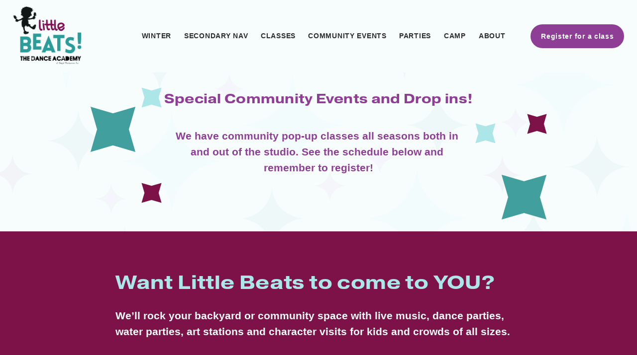

--- FILE ---
content_type: text/html;charset=utf-8
request_url: https://www.littlebeatstda.com/events
body_size: 36364
content:
<!doctype html>
<html xmlns:og="http://opengraphprotocol.org/schema/" xmlns:fb="http://www.facebook.com/2008/fbml" lang="en-US"  >
  <head>
    <meta http-equiv="X-UA-Compatible" content="IE=edge,chrome=1">
    <meta name="viewport" content="width=device-width, initial-scale=1">
    <!-- This is Squarespace. --><!-- koi-accordion-btdt -->
<base href="">
<meta charset="utf-8" />
<title>Community Events &mdash; Little Beats</title>
<meta http-equiv="Accept-CH" content="Sec-CH-UA-Platform-Version, Sec-CH-UA-Model" /><link rel="icon" type="image/x-icon" href="https://images.squarespace-cdn.com/content/v1/64ff6b31459c3b121404ca52/e245cf75-1418-47f3-a206-108a7f7cef17/favicon.ico?format=100w"/>
<link rel="canonical" href="https://www.littlebeatstda.com/events"/>
<meta property="og:site_name" content="Little Beats"/>
<meta property="og:title" content="Community Events &mdash; Little Beats"/>
<meta property="og:url" content="https://www.littlebeatstda.com/events"/>
<meta property="og:type" content="website"/>
<meta property="og:image" content="http://static1.squarespace.com/static/64ff6b31459c3b121404ca52/t/6560c83848ad0c7b9ba31c8b/1700841531476/Events%2B4.jpg?format=1500w"/>
<meta property="og:image:width" content="1500"/>
<meta property="og:image:height" content="1199"/>
<meta itemprop="name" content="Community Events — Little Beats"/>
<meta itemprop="url" content="https://www.littlebeatstda.com/events"/>
<meta itemprop="thumbnailUrl" content="http://static1.squarespace.com/static/64ff6b31459c3b121404ca52/t/6560c83848ad0c7b9ba31c8b/1700841531476/Events%2B4.jpg?format=1500w"/>
<link rel="image_src" href="http://static1.squarespace.com/static/64ff6b31459c3b121404ca52/t/6560c83848ad0c7b9ba31c8b/1700841531476/Events%2B4.jpg?format=1500w" />
<meta itemprop="image" content="http://static1.squarespace.com/static/64ff6b31459c3b121404ca52/t/6560c83848ad0c7b9ba31c8b/1700841531476/Events%2B4.jpg?format=1500w"/>
<meta name="twitter:title" content="Community Events — Little Beats"/>
<meta name="twitter:image" content="http://static1.squarespace.com/static/64ff6b31459c3b121404ca52/t/6560c83848ad0c7b9ba31c8b/1700841531476/Events%2B4.jpg?format=1500w"/>
<meta name="twitter:url" content="https://www.littlebeatstda.com/events"/>
<meta name="twitter:card" content="summary"/>
<meta name="description" content="" />
<link rel="preconnect" href="https://images.squarespace-cdn.com">
<link rel="preconnect" href="https://use.typekit.net" crossorigin>
<link rel="preconnect" href="https://p.typekit.net" crossorigin>
<script type="text/javascript" src="//use.typekit.net/ik/[base64].js" async fetchpriority="high" onload="try{Typekit.load();}catch(e){} document.documentElement.classList.remove('wf-loading');"></script>
<script>document.documentElement.classList.add('wf-loading')</script>
<style>@keyframes fonts-loading { 0%, 99% { color: transparent; } } html.wf-loading * { animation: fonts-loading 3s; }</style>
<link rel="preconnect" href="https://fonts.gstatic.com" crossorigin>
<link rel="stylesheet" href="https://fonts.googleapis.com/css2?family=Finger+Paint:ital,wght@0,400"><script type="text/javascript" crossorigin="anonymous" defer="true" nomodule="nomodule" src="//assets.squarespace.com/@sqs/polyfiller/1.6/legacy.js"></script>
<script type="text/javascript" crossorigin="anonymous" defer="true" src="//assets.squarespace.com/@sqs/polyfiller/1.6/modern.js"></script>
<script type="text/javascript">SQUARESPACE_ROLLUPS = {};</script>
<script>(function(rollups, name) { if (!rollups[name]) { rollups[name] = {}; } rollups[name].js = ["//assets.squarespace.com/universal/scripts-compressed/extract-css-runtime-baea69e744e2c54f-min.en-US.js"]; })(SQUARESPACE_ROLLUPS, 'squarespace-extract_css_runtime');</script>
<script crossorigin="anonymous" src="//assets.squarespace.com/universal/scripts-compressed/extract-css-runtime-baea69e744e2c54f-min.en-US.js" defer ></script><script>(function(rollups, name) { if (!rollups[name]) { rollups[name] = {}; } rollups[name].js = ["//assets.squarespace.com/universal/scripts-compressed/extract-css-moment-js-vendor-6f2a1f6ec9a41489-min.en-US.js"]; })(SQUARESPACE_ROLLUPS, 'squarespace-extract_css_moment_js_vendor');</script>
<script crossorigin="anonymous" src="//assets.squarespace.com/universal/scripts-compressed/extract-css-moment-js-vendor-6f2a1f6ec9a41489-min.en-US.js" defer ></script><script>(function(rollups, name) { if (!rollups[name]) { rollups[name] = {}; } rollups[name].js = ["//assets.squarespace.com/universal/scripts-compressed/cldr-resource-pack-22ed584d99d9b83d-min.en-US.js"]; })(SQUARESPACE_ROLLUPS, 'squarespace-cldr_resource_pack');</script>
<script crossorigin="anonymous" src="//assets.squarespace.com/universal/scripts-compressed/cldr-resource-pack-22ed584d99d9b83d-min.en-US.js" defer ></script><script>(function(rollups, name) { if (!rollups[name]) { rollups[name] = {}; } rollups[name].js = ["//assets.squarespace.com/universal/scripts-compressed/common-vendors-stable-fbd854d40b0804b7-min.en-US.js"]; })(SQUARESPACE_ROLLUPS, 'squarespace-common_vendors_stable');</script>
<script crossorigin="anonymous" src="//assets.squarespace.com/universal/scripts-compressed/common-vendors-stable-fbd854d40b0804b7-min.en-US.js" defer ></script><script>(function(rollups, name) { if (!rollups[name]) { rollups[name] = {}; } rollups[name].js = ["//assets.squarespace.com/universal/scripts-compressed/common-vendors-7052b75402b03b15-min.en-US.js"]; })(SQUARESPACE_ROLLUPS, 'squarespace-common_vendors');</script>
<script crossorigin="anonymous" src="//assets.squarespace.com/universal/scripts-compressed/common-vendors-7052b75402b03b15-min.en-US.js" defer ></script><script>(function(rollups, name) { if (!rollups[name]) { rollups[name] = {}; } rollups[name].js = ["//assets.squarespace.com/universal/scripts-compressed/common-c385509208952f56-min.en-US.js"]; })(SQUARESPACE_ROLLUPS, 'squarespace-common');</script>
<script crossorigin="anonymous" src="//assets.squarespace.com/universal/scripts-compressed/common-c385509208952f56-min.en-US.js" defer ></script><script>(function(rollups, name) { if (!rollups[name]) { rollups[name] = {}; } rollups[name].js = ["//assets.squarespace.com/universal/scripts-compressed/performance-ad9e27deecfccdcd-min.en-US.js"]; })(SQUARESPACE_ROLLUPS, 'squarespace-performance');</script>
<script crossorigin="anonymous" src="//assets.squarespace.com/universal/scripts-compressed/performance-ad9e27deecfccdcd-min.en-US.js" defer ></script><script data-name="static-context">Static = window.Static || {}; Static.SQUARESPACE_CONTEXT = {"betaFeatureFlags":["commerce-product-forms-rendering","campaigns_import_discounts","form_block_first_last_name_required","member_areas_feature","i18n_beta_website_locales","scripts_defer","contacts_and_campaigns_redesign","marketing_landing_page","campaigns_discount_section_in_blasts","campaigns_new_image_layout_picker","campaigns_discount_section_in_automations","campaigns_thumbnail_layout","marketing_automations","new_stacked_index","section-sdk-plp-list-view-atc-button-enabled","override_block_styles","campaigns_merch_state","enable_form_submission_trigger","supports_versioned_template_assets","modernized-pdp-m2-enabled","nested_categories"],"facebookAppId":"314192535267336","facebookApiVersion":"v6.0","rollups":{"squarespace-announcement-bar":{"js":"//assets.squarespace.com/universal/scripts-compressed/announcement-bar-cbedc76c6324797f-min.en-US.js"},"squarespace-audio-player":{"css":"//assets.squarespace.com/universal/styles-compressed/audio-player-b05f5197a871c566-min.en-US.css","js":"//assets.squarespace.com/universal/scripts-compressed/audio-player-da2700baaad04b07-min.en-US.js"},"squarespace-blog-collection-list":{"css":"//assets.squarespace.com/universal/styles-compressed/blog-collection-list-b4046463b72f34e2-min.en-US.css","js":"//assets.squarespace.com/universal/scripts-compressed/blog-collection-list-f78db80fc1cd6fce-min.en-US.js"},"squarespace-calendar-block-renderer":{"css":"//assets.squarespace.com/universal/styles-compressed/calendar-block-renderer-b72d08ba4421f5a0-min.en-US.css","js":"//assets.squarespace.com/universal/scripts-compressed/calendar-block-renderer-867a1d519964ab77-min.en-US.js"},"squarespace-chartjs-helpers":{"css":"//assets.squarespace.com/universal/styles-compressed/chartjs-helpers-96b256171ee039c1-min.en-US.css","js":"//assets.squarespace.com/universal/scripts-compressed/chartjs-helpers-4fd57f343946d08e-min.en-US.js"},"squarespace-comments":{"css":"//assets.squarespace.com/universal/styles-compressed/comments-621cedd89299c26d-min.en-US.css","js":"//assets.squarespace.com/universal/scripts-compressed/comments-cc444fae3fead46c-min.en-US.js"},"squarespace-custom-css-popup":{"css":"//assets.squarespace.com/universal/styles-compressed/custom-css-popup-2521e9fac704ef13-min.en-US.css","js":"//assets.squarespace.com/universal/scripts-compressed/custom-css-popup-a8c3b9321145de8d-min.en-US.js"},"squarespace-dialog":{"css":"//assets.squarespace.com/universal/styles-compressed/dialog-f9093f2d526b94df-min.en-US.css","js":"//assets.squarespace.com/universal/scripts-compressed/dialog-45f2a86bb0fad8dc-min.en-US.js"},"squarespace-events-collection":{"css":"//assets.squarespace.com/universal/styles-compressed/events-collection-b72d08ba4421f5a0-min.en-US.css","js":"//assets.squarespace.com/universal/scripts-compressed/events-collection-14cfd7ddff021d8b-min.en-US.js"},"squarespace-form-rendering-utils":{"js":"//assets.squarespace.com/universal/scripts-compressed/form-rendering-utils-2823e76ff925bfc2-min.en-US.js"},"squarespace-forms":{"css":"//assets.squarespace.com/universal/styles-compressed/forms-0afd3c6ac30bbab1-min.en-US.css","js":"//assets.squarespace.com/universal/scripts-compressed/forms-9b71770e3caa3dc7-min.en-US.js"},"squarespace-gallery-collection-list":{"css":"//assets.squarespace.com/universal/styles-compressed/gallery-collection-list-b4046463b72f34e2-min.en-US.css","js":"//assets.squarespace.com/universal/scripts-compressed/gallery-collection-list-07747667a3187b76-min.en-US.js"},"squarespace-image-zoom":{"css":"//assets.squarespace.com/universal/styles-compressed/image-zoom-b4046463b72f34e2-min.en-US.css","js":"//assets.squarespace.com/universal/scripts-compressed/image-zoom-60c18dc5f8f599ea-min.en-US.js"},"squarespace-pinterest":{"css":"//assets.squarespace.com/universal/styles-compressed/pinterest-b4046463b72f34e2-min.en-US.css","js":"//assets.squarespace.com/universal/scripts-compressed/pinterest-7d6f6ab4e8d3bd3f-min.en-US.js"},"squarespace-popup-overlay":{"css":"//assets.squarespace.com/universal/styles-compressed/popup-overlay-b742b752f5880972-min.en-US.css","js":"//assets.squarespace.com/universal/scripts-compressed/popup-overlay-2b60d0db5b93df47-min.en-US.js"},"squarespace-product-quick-view":{"css":"//assets.squarespace.com/universal/styles-compressed/product-quick-view-9548705e5cf7ee87-min.en-US.css","js":"//assets.squarespace.com/universal/scripts-compressed/product-quick-view-d454d89fb26ae12a-min.en-US.js"},"squarespace-products-collection-item-v2":{"css":"//assets.squarespace.com/universal/styles-compressed/products-collection-item-v2-b4046463b72f34e2-min.en-US.css","js":"//assets.squarespace.com/universal/scripts-compressed/products-collection-item-v2-e3a3f101748fca6e-min.en-US.js"},"squarespace-products-collection-list-v2":{"css":"//assets.squarespace.com/universal/styles-compressed/products-collection-list-v2-b4046463b72f34e2-min.en-US.css","js":"//assets.squarespace.com/universal/scripts-compressed/products-collection-list-v2-eedc544f4cc56af4-min.en-US.js"},"squarespace-search-page":{"css":"//assets.squarespace.com/universal/styles-compressed/search-page-90a67fc09b9b32c6-min.en-US.css","js":"//assets.squarespace.com/universal/scripts-compressed/search-page-e64261438cc72da8-min.en-US.js"},"squarespace-search-preview":{"js":"//assets.squarespace.com/universal/scripts-compressed/search-preview-cd4d6b833e1e7e59-min.en-US.js"},"squarespace-simple-liking":{"css":"//assets.squarespace.com/universal/styles-compressed/simple-liking-701bf8bbc05ec6aa-min.en-US.css","js":"//assets.squarespace.com/universal/scripts-compressed/simple-liking-c63bf8989a1c119a-min.en-US.js"},"squarespace-social-buttons":{"css":"//assets.squarespace.com/universal/styles-compressed/social-buttons-95032e5fa98e47a5-min.en-US.css","js":"//assets.squarespace.com/universal/scripts-compressed/social-buttons-0839ae7d1715ddd3-min.en-US.js"},"squarespace-tourdates":{"css":"//assets.squarespace.com/universal/styles-compressed/tourdates-b4046463b72f34e2-min.en-US.css","js":"//assets.squarespace.com/universal/scripts-compressed/tourdates-3d0769ff3268f527-min.en-US.js"},"squarespace-website-overlays-manager":{"css":"//assets.squarespace.com/universal/styles-compressed/website-overlays-manager-07ea5a4e004e6710-min.en-US.css","js":"//assets.squarespace.com/universal/scripts-compressed/website-overlays-manager-532fc21fb15f0ba1-min.en-US.js"}},"pageType":2,"website":{"id":"64ff6b31459c3b121404ca52","identifier":"koi-accordion-btdt","websiteType":1,"contentModifiedOn":1766280280590,"cloneable":false,"hasBeenCloneable":false,"siteStatus":{},"language":"en-US","translationLocale":"en-US","formattingLocale":"en-US","timeZone":"America/New_York","machineTimeZoneOffset":-18000000,"timeZoneOffset":-18000000,"timeZoneAbbr":"EST","siteTitle":"Little Beats","fullSiteTitle":"Community Events \u2014 Little Beats","logoImageId":"654067730ceb9a06ed87bdc6","socialLogoImageId":"65665885d184914c4f486354","shareButtonOptions":{"3":true,"2":true,"4":true,"7":true,"1":true,"8":true,"6":true},"logoImageUrl":"//images.squarespace-cdn.com/content/v1/64ff6b31459c3b121404ca52/a804b4ed-f7cb-4b0e-99ef-e92c449597ee/LittleBeats_Logo.png","socialLogoImageUrl":"//images.squarespace-cdn.com/content/v1/64ff6b31459c3b121404ca52/1700842487008-31ZXR168503H0SUVWHCK/General+1.JPG","authenticUrl":"https://www.littlebeatstda.com","internalUrl":"https://koi-accordion-btdt.squarespace.com","baseUrl":"https://www.littlebeatstda.com","primaryDomain":"www.littlebeatstda.com","sslSetting":3,"isHstsEnabled":true,"socialAccounts":[{"serviceId":60,"screenname":"Facebook","addedOn":1694460722119,"profileUrl":"https://www.facebook.com/tdalittlebeats","iconEnabled":true,"serviceName":"facebook-unauth"},{"serviceId":64,"screenname":"Instagram","addedOn":1694460722130,"profileUrl":"https://www.instagram.com/littlebeatstda/","iconEnabled":true,"serviceName":"instagram-unauth"},{"serviceId":69,"screenname":"YouTube","addedOn":1695755271014,"profileUrl":"https://www.youtube.com/@littlebeats3936","iconEnabled":true,"serviceName":"youtube-unauth"}],"typekitId":"","statsMigrated":false,"imageMetadataProcessingEnabled":false,"screenshotId":"ada64e575c8a7993580ec8002af6158f88125ddf721de981b88b8b657645bc6f","captchaSettings":{"enabledForDonations":false},"showOwnerLogin":false},"websiteSettings":{"id":"64ff6b31459c3b121404ca55","websiteId":"64ff6b31459c3b121404ca52","subjects":[],"country":"US","state":"MA","simpleLikingEnabled":true,"mobileInfoBarSettings":{"isContactEmailEnabled":false,"isContactPhoneNumberEnabled":false,"isLocationEnabled":false,"isBusinessHoursEnabled":false},"announcementBarSettings":{"style":1,"text":"<p data-rte-preserve-empty=\"true\" style=\"white-space:pre-wrap;\">Visit Spring Schedule!</p>","clickthroughUrl":{"url":"https://www.littlebeatstda.com/spring-session-1","newWindow":false}},"popupOverlaySettings":{"style":1,"showOnScroll":false,"scrollPercentage":25,"showOnTimer":true,"timerDelay":0,"showUntilSignup":false,"displayFrequency":7,"enableMobile":true,"enabledPages":[],"showOnAllPages":true,"version":3},"commentLikesAllowed":true,"commentAnonAllowed":true,"commentThreaded":true,"commentApprovalRequired":false,"commentAvatarsOn":true,"commentSortType":2,"commentFlagThreshold":0,"commentFlagsAllowed":true,"commentEnableByDefault":true,"commentDisableAfterDaysDefault":0,"disqusShortname":"","commentsEnabled":false,"businessHours":{},"storeSettings":{"returnPolicy":null,"termsOfService":null,"privacyPolicy":null,"expressCheckout":false,"continueShoppingLinkUrl":"/","useLightCart":false,"showNoteField":false,"shippingCountryDefaultValue":"US","billToShippingDefaultValue":false,"showShippingPhoneNumber":true,"isShippingPhoneRequired":false,"showBillingPhoneNumber":true,"isBillingPhoneRequired":false,"currenciesSupported":["USD","CAD","GBP","AUD","EUR","CHF","NOK","SEK","DKK","NZD","SGD","MXN","HKD","CZK","ILS","MYR","RUB","PHP","PLN","THB","BRL","ARS","COP","IDR","INR","JPY","ZAR"],"defaultCurrency":"USD","selectedCurrency":"USD","measurementStandard":1,"showCustomCheckoutForm":false,"checkoutPageMarketingOptInEnabled":true,"enableMailingListOptInByDefault":false,"sameAsRetailLocation":false,"merchandisingSettings":{"scarcityEnabledOnProductItems":false,"scarcityEnabledOnProductBlocks":false,"scarcityMessageType":"DEFAULT_SCARCITY_MESSAGE","scarcityThreshold":10,"multipleQuantityAllowedForServices":true,"restockNotificationsEnabled":false,"restockNotificationsSuccessText":"","restockNotificationsMailingListSignUpEnabled":false,"relatedProductsEnabled":false,"relatedProductsOrdering":"random","soldOutVariantsDropdownDisabled":false,"productComposerOptedIn":false,"productComposerABTestOptedOut":false,"productReviewsEnabled":false},"minimumOrderSubtotalEnabled":false,"minimumOrderSubtotal":{"currency":"USD","value":"0.00"},"addToCartConfirmationType":2,"isLive":false,"multipleQuantityAllowedForServices":true},"useEscapeKeyToLogin":false,"ssBadgeType":1,"ssBadgePosition":4,"ssBadgeVisibility":1,"ssBadgeDevices":1,"pinterestOverlayOptions":{"mode":"disabled"},"userAccountsSettings":{"loginAllowed":false,"signupAllowed":false}},"cookieSettings":{"isCookieBannerEnabled":false,"isRestrictiveCookiePolicyEnabled":false,"cookieBannerText":"","cookieBannerTheme":"","cookieBannerVariant":"","cookieBannerPosition":"","cookieBannerCtaVariant":"","cookieBannerCtaText":"","cookieBannerAcceptType":"OPT_IN","cookieBannerOptOutCtaText":"","cookieBannerHasOptOut":false,"cookieBannerHasManageCookies":true,"cookieBannerManageCookiesLabel":"","cookieBannerSavedPreferencesText":"","cookieBannerSavedPreferencesLayout":"PILL"},"websiteCloneable":false,"collection":{"title":"Community Events","id":"65133ff34a46d8762be54abb","fullUrl":"/events","type":10,"permissionType":1},"subscribed":false,"appDomain":"squarespace.com","templateTweakable":true,"tweakJSON":{"form-use-theme-colors":"false","header-logo-height":"120px","header-mobile-logo-max-height":"70px","header-vert-padding":"1vw","header-width":"Full","maxPageWidth":"2000px","mobile-header-vert-padding":"6vw","pagePadding":"2vw","tweak-blog-alternating-side-by-side-image-aspect-ratio":"1:1 Square","tweak-blog-alternating-side-by-side-image-spacing":"5%","tweak-blog-alternating-side-by-side-meta-spacing":"15px","tweak-blog-alternating-side-by-side-primary-meta":"Categories","tweak-blog-alternating-side-by-side-read-more-spacing":"5px","tweak-blog-alternating-side-by-side-secondary-meta":"Date","tweak-blog-basic-grid-columns":"3","tweak-blog-basic-grid-image-aspect-ratio":"3:2 Standard","tweak-blog-basic-grid-image-spacing":"16px","tweak-blog-basic-grid-meta-spacing":"6px","tweak-blog-basic-grid-primary-meta":"Categories","tweak-blog-basic-grid-read-more-spacing":"12px","tweak-blog-basic-grid-secondary-meta":"Date","tweak-blog-item-custom-width":"60","tweak-blog-item-show-author-profile":"false","tweak-blog-item-width":"Narrow","tweak-blog-masonry-columns":"3","tweak-blog-masonry-horizontal-spacing":"100px","tweak-blog-masonry-image-spacing":"20px","tweak-blog-masonry-meta-spacing":"12px","tweak-blog-masonry-primary-meta":"Categories","tweak-blog-masonry-read-more-spacing":"5px","tweak-blog-masonry-secondary-meta":"Date","tweak-blog-masonry-vertical-spacing":"50px","tweak-blog-side-by-side-image-aspect-ratio":"1:1 Square","tweak-blog-side-by-side-image-spacing":"6%","tweak-blog-side-by-side-meta-spacing":"20px","tweak-blog-side-by-side-primary-meta":"Categories","tweak-blog-side-by-side-read-more-spacing":"5px","tweak-blog-side-by-side-secondary-meta":"Date","tweak-blog-single-column-image-spacing":"40px","tweak-blog-single-column-meta-spacing":"30px","tweak-blog-single-column-primary-meta":"Categories","tweak-blog-single-column-read-more-spacing":"30px","tweak-blog-single-column-secondary-meta":"Date","tweak-events-stacked-show-thumbnails":"true","tweak-events-stacked-thumbnail-size":"3:2 Standard","tweak-fixed-header":"true","tweak-fixed-header-style":"Basic","tweak-global-animations-animation-curve":"ease","tweak-global-animations-animation-delay":"0.6s","tweak-global-animations-animation-duration":"0.45s","tweak-global-animations-animation-style":"fade","tweak-global-animations-animation-type":"scale","tweak-global-animations-complexity-level":"detailed","tweak-global-animations-enabled":"true","tweak-portfolio-grid-basic-custom-height":"50","tweak-portfolio-grid-overlay-custom-height":"50","tweak-portfolio-hover-follow-acceleration":"10%","tweak-portfolio-hover-follow-animation-duration":"Medium","tweak-portfolio-hover-follow-animation-type":"Fade","tweak-portfolio-hover-follow-delimiter":"Forward Slash","tweak-portfolio-hover-follow-front":"false","tweak-portfolio-hover-follow-layout":"Inline","tweak-portfolio-hover-follow-size":"75","tweak-portfolio-hover-follow-text-spacing-x":"1.5","tweak-portfolio-hover-follow-text-spacing-y":"1.5","tweak-portfolio-hover-static-animation-duration":"Medium","tweak-portfolio-hover-static-animation-type":"Scale Up","tweak-portfolio-hover-static-delimiter":"Forward Slash","tweak-portfolio-hover-static-front":"false","tweak-portfolio-hover-static-layout":"Stacked","tweak-portfolio-hover-static-size":"75","tweak-portfolio-hover-static-text-spacing-x":"1.5","tweak-portfolio-hover-static-text-spacing-y":"1.5","tweak-portfolio-index-background-animation-duration":"Medium","tweak-portfolio-index-background-animation-type":"Fade","tweak-portfolio-index-background-custom-height":"50","tweak-portfolio-index-background-delimiter":"None","tweak-portfolio-index-background-height":"Large","tweak-portfolio-index-background-horizontal-alignment":"Center","tweak-portfolio-index-background-link-format":"Stacked","tweak-portfolio-index-background-persist":"false","tweak-portfolio-index-background-vertical-alignment":"Middle","tweak-portfolio-index-background-width":"Full Bleed","tweak-product-basic-item-click-action":"None","tweak-product-basic-item-gallery-aspect-ratio":"1:1 Square","tweak-product-basic-item-gallery-design":"Carousel","tweak-product-basic-item-gallery-width":"55%","tweak-product-basic-item-hover-action":"None","tweak-product-basic-item-image-spacing":"10vw","tweak-product-basic-item-image-zoom-factor":"1.75","tweak-product-basic-item-product-variant-display":"Dropdown","tweak-product-basic-item-thumbnail-placement":"Side","tweak-product-basic-item-variant-picker-layout":"Dropdowns","tweak-products-add-to-cart-button":"false","tweak-products-columns":"3","tweak-products-gutter-column":"2vw","tweak-products-gutter-row":"3vw","tweak-products-header-text-alignment":"Middle","tweak-products-image-aspect-ratio":"1:1 Square","tweak-products-image-text-spacing":"1vw","tweak-products-mobile-columns":"1","tweak-products-text-alignment":"Middle","tweak-products-width":"Full","tweak-transparent-header":"false"},"templateId":"5c5a519771c10ba3470d8101","templateVersion":"7.1","pageFeatures":[1,2,4],"gmRenderKey":"QUl6YVN5Q0JUUk9xNkx1dkZfSUUxcjQ2LVQ0QWVUU1YtMGQ3bXk4","templateScriptsRootUrl":"https://static1.squarespace.com/static/vta/5c5a519771c10ba3470d8101/scripts/","impersonatedSession":false,"tzData":{"zones":[[-300,"US","E%sT",null]],"rules":{"US":[[1967,2006,null,"Oct","lastSun","2:00","0","S"],[1987,2006,null,"Apr","Sun>=1","2:00","1:00","D"],[2007,"max",null,"Mar","Sun>=8","2:00","1:00","D"],[2007,"max",null,"Nov","Sun>=1","2:00","0","S"]]}},"showAnnouncementBar":false,"recaptchaEnterpriseContext":{"recaptchaEnterpriseSiteKey":"6LdDFQwjAAAAAPigEvvPgEVbb7QBm-TkVJdDTlAv"},"i18nContext":{"timeZoneData":{"id":"America/New_York","name":"Eastern Time"}},"env":"PRODUCTION","visitorFormContext":{"formFieldFormats":{"countries":[{"name":"Afghanistan","code":"AF","phoneCode":"+93"},{"name":"\u00C5land Islands","code":"AX","phoneCode":"+358"},{"name":"Albania","code":"AL","phoneCode":"+355"},{"name":"Algeria","code":"DZ","phoneCode":"+213"},{"name":"American Samoa","code":"AS","phoneCode":"+1"},{"name":"Andorra","code":"AD","phoneCode":"+376"},{"name":"Angola","code":"AO","phoneCode":"+244"},{"name":"Anguilla","code":"AI","phoneCode":"+1"},{"name":"Antigua & Barbuda","code":"AG","phoneCode":"+1"},{"name":"Argentina","code":"AR","phoneCode":"+54"},{"name":"Armenia","code":"AM","phoneCode":"+374"},{"name":"Aruba","code":"AW","phoneCode":"+297"},{"name":"Ascension Island","code":"AC","phoneCode":"+247"},{"name":"Australia","code":"AU","phoneCode":"+61"},{"name":"Austria","code":"AT","phoneCode":"+43"},{"name":"Azerbaijan","code":"AZ","phoneCode":"+994"},{"name":"Bahamas","code":"BS","phoneCode":"+1"},{"name":"Bahrain","code":"BH","phoneCode":"+973"},{"name":"Bangladesh","code":"BD","phoneCode":"+880"},{"name":"Barbados","code":"BB","phoneCode":"+1"},{"name":"Belarus","code":"BY","phoneCode":"+375"},{"name":"Belgium","code":"BE","phoneCode":"+32"},{"name":"Belize","code":"BZ","phoneCode":"+501"},{"name":"Benin","code":"BJ","phoneCode":"+229"},{"name":"Bermuda","code":"BM","phoneCode":"+1"},{"name":"Bhutan","code":"BT","phoneCode":"+975"},{"name":"Bolivia","code":"BO","phoneCode":"+591"},{"name":"Bosnia & Herzegovina","code":"BA","phoneCode":"+387"},{"name":"Botswana","code":"BW","phoneCode":"+267"},{"name":"Brazil","code":"BR","phoneCode":"+55"},{"name":"British Indian Ocean Territory","code":"IO","phoneCode":"+246"},{"name":"British Virgin Islands","code":"VG","phoneCode":"+1"},{"name":"Brunei","code":"BN","phoneCode":"+673"},{"name":"Bulgaria","code":"BG","phoneCode":"+359"},{"name":"Burkina Faso","code":"BF","phoneCode":"+226"},{"name":"Burundi","code":"BI","phoneCode":"+257"},{"name":"Cambodia","code":"KH","phoneCode":"+855"},{"name":"Cameroon","code":"CM","phoneCode":"+237"},{"name":"Canada","code":"CA","phoneCode":"+1"},{"name":"Cape Verde","code":"CV","phoneCode":"+238"},{"name":"Caribbean Netherlands","code":"BQ","phoneCode":"+599"},{"name":"Cayman Islands","code":"KY","phoneCode":"+1"},{"name":"Central African Republic","code":"CF","phoneCode":"+236"},{"name":"Chad","code":"TD","phoneCode":"+235"},{"name":"Chile","code":"CL","phoneCode":"+56"},{"name":"China","code":"CN","phoneCode":"+86"},{"name":"Christmas Island","code":"CX","phoneCode":"+61"},{"name":"Cocos (Keeling) Islands","code":"CC","phoneCode":"+61"},{"name":"Colombia","code":"CO","phoneCode":"+57"},{"name":"Comoros","code":"KM","phoneCode":"+269"},{"name":"Congo - Brazzaville","code":"CG","phoneCode":"+242"},{"name":"Congo - Kinshasa","code":"CD","phoneCode":"+243"},{"name":"Cook Islands","code":"CK","phoneCode":"+682"},{"name":"Costa Rica","code":"CR","phoneCode":"+506"},{"name":"C\u00F4te d\u2019Ivoire","code":"CI","phoneCode":"+225"},{"name":"Croatia","code":"HR","phoneCode":"+385"},{"name":"Cuba","code":"CU","phoneCode":"+53"},{"name":"Cura\u00E7ao","code":"CW","phoneCode":"+599"},{"name":"Cyprus","code":"CY","phoneCode":"+357"},{"name":"Czechia","code":"CZ","phoneCode":"+420"},{"name":"Denmark","code":"DK","phoneCode":"+45"},{"name":"Djibouti","code":"DJ","phoneCode":"+253"},{"name":"Dominica","code":"DM","phoneCode":"+1"},{"name":"Dominican Republic","code":"DO","phoneCode":"+1"},{"name":"Ecuador","code":"EC","phoneCode":"+593"},{"name":"Egypt","code":"EG","phoneCode":"+20"},{"name":"El Salvador","code":"SV","phoneCode":"+503"},{"name":"Equatorial Guinea","code":"GQ","phoneCode":"+240"},{"name":"Eritrea","code":"ER","phoneCode":"+291"},{"name":"Estonia","code":"EE","phoneCode":"+372"},{"name":"Eswatini","code":"SZ","phoneCode":"+268"},{"name":"Ethiopia","code":"ET","phoneCode":"+251"},{"name":"Falkland Islands","code":"FK","phoneCode":"+500"},{"name":"Faroe Islands","code":"FO","phoneCode":"+298"},{"name":"Fiji","code":"FJ","phoneCode":"+679"},{"name":"Finland","code":"FI","phoneCode":"+358"},{"name":"France","code":"FR","phoneCode":"+33"},{"name":"French Guiana","code":"GF","phoneCode":"+594"},{"name":"French Polynesia","code":"PF","phoneCode":"+689"},{"name":"Gabon","code":"GA","phoneCode":"+241"},{"name":"Gambia","code":"GM","phoneCode":"+220"},{"name":"Georgia","code":"GE","phoneCode":"+995"},{"name":"Germany","code":"DE","phoneCode":"+49"},{"name":"Ghana","code":"GH","phoneCode":"+233"},{"name":"Gibraltar","code":"GI","phoneCode":"+350"},{"name":"Greece","code":"GR","phoneCode":"+30"},{"name":"Greenland","code":"GL","phoneCode":"+299"},{"name":"Grenada","code":"GD","phoneCode":"+1"},{"name":"Guadeloupe","code":"GP","phoneCode":"+590"},{"name":"Guam","code":"GU","phoneCode":"+1"},{"name":"Guatemala","code":"GT","phoneCode":"+502"},{"name":"Guernsey","code":"GG","phoneCode":"+44"},{"name":"Guinea","code":"GN","phoneCode":"+224"},{"name":"Guinea-Bissau","code":"GW","phoneCode":"+245"},{"name":"Guyana","code":"GY","phoneCode":"+592"},{"name":"Haiti","code":"HT","phoneCode":"+509"},{"name":"Honduras","code":"HN","phoneCode":"+504"},{"name":"Hong Kong SAR China","code":"HK","phoneCode":"+852"},{"name":"Hungary","code":"HU","phoneCode":"+36"},{"name":"Iceland","code":"IS","phoneCode":"+354"},{"name":"India","code":"IN","phoneCode":"+91"},{"name":"Indonesia","code":"ID","phoneCode":"+62"},{"name":"Iran","code":"IR","phoneCode":"+98"},{"name":"Iraq","code":"IQ","phoneCode":"+964"},{"name":"Ireland","code":"IE","phoneCode":"+353"},{"name":"Isle of Man","code":"IM","phoneCode":"+44"},{"name":"Israel","code":"IL","phoneCode":"+972"},{"name":"Italy","code":"IT","phoneCode":"+39"},{"name":"Jamaica","code":"JM","phoneCode":"+1"},{"name":"Japan","code":"JP","phoneCode":"+81"},{"name":"Jersey","code":"JE","phoneCode":"+44"},{"name":"Jordan","code":"JO","phoneCode":"+962"},{"name":"Kazakhstan","code":"KZ","phoneCode":"+7"},{"name":"Kenya","code":"KE","phoneCode":"+254"},{"name":"Kiribati","code":"KI","phoneCode":"+686"},{"name":"Kosovo","code":"XK","phoneCode":"+383"},{"name":"Kuwait","code":"KW","phoneCode":"+965"},{"name":"Kyrgyzstan","code":"KG","phoneCode":"+996"},{"name":"Laos","code":"LA","phoneCode":"+856"},{"name":"Latvia","code":"LV","phoneCode":"+371"},{"name":"Lebanon","code":"LB","phoneCode":"+961"},{"name":"Lesotho","code":"LS","phoneCode":"+266"},{"name":"Liberia","code":"LR","phoneCode":"+231"},{"name":"Libya","code":"LY","phoneCode":"+218"},{"name":"Liechtenstein","code":"LI","phoneCode":"+423"},{"name":"Lithuania","code":"LT","phoneCode":"+370"},{"name":"Luxembourg","code":"LU","phoneCode":"+352"},{"name":"Macao SAR China","code":"MO","phoneCode":"+853"},{"name":"Madagascar","code":"MG","phoneCode":"+261"},{"name":"Malawi","code":"MW","phoneCode":"+265"},{"name":"Malaysia","code":"MY","phoneCode":"+60"},{"name":"Maldives","code":"MV","phoneCode":"+960"},{"name":"Mali","code":"ML","phoneCode":"+223"},{"name":"Malta","code":"MT","phoneCode":"+356"},{"name":"Marshall Islands","code":"MH","phoneCode":"+692"},{"name":"Martinique","code":"MQ","phoneCode":"+596"},{"name":"Mauritania","code":"MR","phoneCode":"+222"},{"name":"Mauritius","code":"MU","phoneCode":"+230"},{"name":"Mayotte","code":"YT","phoneCode":"+262"},{"name":"Mexico","code":"MX","phoneCode":"+52"},{"name":"Micronesia","code":"FM","phoneCode":"+691"},{"name":"Moldova","code":"MD","phoneCode":"+373"},{"name":"Monaco","code":"MC","phoneCode":"+377"},{"name":"Mongolia","code":"MN","phoneCode":"+976"},{"name":"Montenegro","code":"ME","phoneCode":"+382"},{"name":"Montserrat","code":"MS","phoneCode":"+1"},{"name":"Morocco","code":"MA","phoneCode":"+212"},{"name":"Mozambique","code":"MZ","phoneCode":"+258"},{"name":"Myanmar (Burma)","code":"MM","phoneCode":"+95"},{"name":"Namibia","code":"NA","phoneCode":"+264"},{"name":"Nauru","code":"NR","phoneCode":"+674"},{"name":"Nepal","code":"NP","phoneCode":"+977"},{"name":"Netherlands","code":"NL","phoneCode":"+31"},{"name":"New Caledonia","code":"NC","phoneCode":"+687"},{"name":"New Zealand","code":"NZ","phoneCode":"+64"},{"name":"Nicaragua","code":"NI","phoneCode":"+505"},{"name":"Niger","code":"NE","phoneCode":"+227"},{"name":"Nigeria","code":"NG","phoneCode":"+234"},{"name":"Niue","code":"NU","phoneCode":"+683"},{"name":"Norfolk Island","code":"NF","phoneCode":"+672"},{"name":"Northern Mariana Islands","code":"MP","phoneCode":"+1"},{"name":"North Korea","code":"KP","phoneCode":"+850"},{"name":"North Macedonia","code":"MK","phoneCode":"+389"},{"name":"Norway","code":"NO","phoneCode":"+47"},{"name":"Oman","code":"OM","phoneCode":"+968"},{"name":"Pakistan","code":"PK","phoneCode":"+92"},{"name":"Palau","code":"PW","phoneCode":"+680"},{"name":"Palestinian Territories","code":"PS","phoneCode":"+970"},{"name":"Panama","code":"PA","phoneCode":"+507"},{"name":"Papua New Guinea","code":"PG","phoneCode":"+675"},{"name":"Paraguay","code":"PY","phoneCode":"+595"},{"name":"Peru","code":"PE","phoneCode":"+51"},{"name":"Philippines","code":"PH","phoneCode":"+63"},{"name":"Poland","code":"PL","phoneCode":"+48"},{"name":"Portugal","code":"PT","phoneCode":"+351"},{"name":"Puerto Rico","code":"PR","phoneCode":"+1"},{"name":"Qatar","code":"QA","phoneCode":"+974"},{"name":"R\u00E9union","code":"RE","phoneCode":"+262"},{"name":"Romania","code":"RO","phoneCode":"+40"},{"name":"Russia","code":"RU","phoneCode":"+7"},{"name":"Rwanda","code":"RW","phoneCode":"+250"},{"name":"Samoa","code":"WS","phoneCode":"+685"},{"name":"San Marino","code":"SM","phoneCode":"+378"},{"name":"S\u00E3o Tom\u00E9 & Pr\u00EDncipe","code":"ST","phoneCode":"+239"},{"name":"Saudi Arabia","code":"SA","phoneCode":"+966"},{"name":"Senegal","code":"SN","phoneCode":"+221"},{"name":"Serbia","code":"RS","phoneCode":"+381"},{"name":"Seychelles","code":"SC","phoneCode":"+248"},{"name":"Sierra Leone","code":"SL","phoneCode":"+232"},{"name":"Singapore","code":"SG","phoneCode":"+65"},{"name":"Sint Maarten","code":"SX","phoneCode":"+1"},{"name":"Slovakia","code":"SK","phoneCode":"+421"},{"name":"Slovenia","code":"SI","phoneCode":"+386"},{"name":"Solomon Islands","code":"SB","phoneCode":"+677"},{"name":"Somalia","code":"SO","phoneCode":"+252"},{"name":"South Africa","code":"ZA","phoneCode":"+27"},{"name":"South Korea","code":"KR","phoneCode":"+82"},{"name":"South Sudan","code":"SS","phoneCode":"+211"},{"name":"Spain","code":"ES","phoneCode":"+34"},{"name":"Sri Lanka","code":"LK","phoneCode":"+94"},{"name":"St. Barth\u00E9lemy","code":"BL","phoneCode":"+590"},{"name":"St. Helena","code":"SH","phoneCode":"+290"},{"name":"St. Kitts & Nevis","code":"KN","phoneCode":"+1"},{"name":"St. Lucia","code":"LC","phoneCode":"+1"},{"name":"St. Martin","code":"MF","phoneCode":"+590"},{"name":"St. Pierre & Miquelon","code":"PM","phoneCode":"+508"},{"name":"St. Vincent & Grenadines","code":"VC","phoneCode":"+1"},{"name":"Sudan","code":"SD","phoneCode":"+249"},{"name":"Suriname","code":"SR","phoneCode":"+597"},{"name":"Svalbard & Jan Mayen","code":"SJ","phoneCode":"+47"},{"name":"Sweden","code":"SE","phoneCode":"+46"},{"name":"Switzerland","code":"CH","phoneCode":"+41"},{"name":"Syria","code":"SY","phoneCode":"+963"},{"name":"Taiwan","code":"TW","phoneCode":"+886"},{"name":"Tajikistan","code":"TJ","phoneCode":"+992"},{"name":"Tanzania","code":"TZ","phoneCode":"+255"},{"name":"Thailand","code":"TH","phoneCode":"+66"},{"name":"Timor-Leste","code":"TL","phoneCode":"+670"},{"name":"Togo","code":"TG","phoneCode":"+228"},{"name":"Tokelau","code":"TK","phoneCode":"+690"},{"name":"Tonga","code":"TO","phoneCode":"+676"},{"name":"Trinidad & Tobago","code":"TT","phoneCode":"+1"},{"name":"Tristan da Cunha","code":"TA","phoneCode":"+290"},{"name":"Tunisia","code":"TN","phoneCode":"+216"},{"name":"T\u00FCrkiye","code":"TR","phoneCode":"+90"},{"name":"Turkmenistan","code":"TM","phoneCode":"+993"},{"name":"Turks & Caicos Islands","code":"TC","phoneCode":"+1"},{"name":"Tuvalu","code":"TV","phoneCode":"+688"},{"name":"U.S. Virgin Islands","code":"VI","phoneCode":"+1"},{"name":"Uganda","code":"UG","phoneCode":"+256"},{"name":"Ukraine","code":"UA","phoneCode":"+380"},{"name":"United Arab Emirates","code":"AE","phoneCode":"+971"},{"name":"United Kingdom","code":"GB","phoneCode":"+44"},{"name":"United States","code":"US","phoneCode":"+1"},{"name":"Uruguay","code":"UY","phoneCode":"+598"},{"name":"Uzbekistan","code":"UZ","phoneCode":"+998"},{"name":"Vanuatu","code":"VU","phoneCode":"+678"},{"name":"Vatican City","code":"VA","phoneCode":"+39"},{"name":"Venezuela","code":"VE","phoneCode":"+58"},{"name":"Vietnam","code":"VN","phoneCode":"+84"},{"name":"Wallis & Futuna","code":"WF","phoneCode":"+681"},{"name":"Western Sahara","code":"EH","phoneCode":"+212"},{"name":"Yemen","code":"YE","phoneCode":"+967"},{"name":"Zambia","code":"ZM","phoneCode":"+260"},{"name":"Zimbabwe","code":"ZW","phoneCode":"+263"}],"initialPhoneFormat":{"id":0,"type":"PHONE_NUMBER","country":"US","labelLocale":"en-US","fields":[{"type":"SEPARATOR","label":"(","identifier":"LeftParen","length":0,"required":false,"metadata":{}},{"type":"FIELD","label":"1","identifier":"1","length":3,"required":false,"metadata":{}},{"type":"SEPARATOR","label":")","identifier":"RightParen","length":0,"required":false,"metadata":{}},{"type":"SEPARATOR","label":" ","identifier":"Space","length":0,"required":false,"metadata":{}},{"type":"FIELD","label":"2","identifier":"2","length":3,"required":false,"metadata":{}},{"type":"SEPARATOR","label":"-","identifier":"Dash","length":0,"required":false,"metadata":{}},{"type":"FIELD","label":"3","identifier":"3","length":14,"required":false,"metadata":{}}]},"initialNameOrder":"GIVEN_FIRST","initialAddressFormat":{"id":0,"type":"ADDRESS","country":"US","labelLocale":"en","fields":[{"type":"FIELD","label":"Address Line 1","identifier":"Line1","length":0,"required":true,"metadata":{"autocomplete":"address-line1"}},{"type":"SEPARATOR","label":"\n","identifier":"Newline","length":0,"required":false,"metadata":{}},{"type":"FIELD","label":"Address Line 2","identifier":"Line2","length":0,"required":false,"metadata":{"autocomplete":"address-line2"}},{"type":"SEPARATOR","label":"\n","identifier":"Newline","length":0,"required":false,"metadata":{}},{"type":"FIELD","label":"City","identifier":"City","length":0,"required":true,"metadata":{"autocomplete":"address-level2"}},{"type":"SEPARATOR","label":",","identifier":"Comma","length":0,"required":false,"metadata":{}},{"type":"SEPARATOR","label":" ","identifier":"Space","length":0,"required":false,"metadata":{}},{"type":"FIELD","label":"State","identifier":"State","length":0,"required":true,"metadata":{"autocomplete":"address-level1"}},{"type":"SEPARATOR","label":" ","identifier":"Space","length":0,"required":false,"metadata":{}},{"type":"FIELD","label":"ZIP Code","identifier":"Zip","length":0,"required":true,"metadata":{"autocomplete":"postal-code"}}]}},"localizedStrings":{"validation":{"noValidSelection":"A valid selection must be made.","invalidUrl":"Must be a valid URL.","stringTooLong":"Value should have a length no longer than {0}.","containsInvalidKey":"{0} contains an invalid key.","invalidTwitterUsername":"Must be a valid Twitter username.","valueOutsideRange":"Value must be in the range {0} to {1}.","invalidPassword":"Passwords should not contain whitespace.","missingRequiredSubfields":"{0} is missing required subfields: {1}","invalidCurrency":"Currency value should be formatted like 1234 or 123.99.","invalidMapSize":"Value should contain exactly {0} elements.","subfieldsRequired":"All fields in {0} are required.","formSubmissionFailed":"Form submission failed. Review the following information: {0}.","invalidCountryCode":"Country code should have an optional plus and up to 4 digits.","invalidDate":"This is not a real date.","required":"{0} is required.","invalidStringLength":"Value should be {0} characters long.","invalidEmail":"Email addresses should follow the format user@domain.com.","invalidListLength":"Value should be {0} elements long.","allEmpty":"Please fill out at least one form field.","missingRequiredQuestion":"Missing a required question.","invalidQuestion":"Contained an invalid question.","captchaFailure":"Captcha validation failed. Please try again.","stringTooShort":"Value should have a length of at least {0}.","invalid":"{0} is not valid.","formErrors":"Form Errors","containsInvalidValue":"{0} contains an invalid value.","invalidUnsignedNumber":"Numbers must contain only digits and no other characters.","invalidName":"Valid names contain only letters, numbers, spaces, ', or - characters."},"submit":"Submit","status":{"title":"{@} Block","learnMore":"Learn more"},"name":{"firstName":"First Name","lastName":"Last Name"},"lightbox":{"openForm":"Open Form"},"likert":{"agree":"Agree","stronglyDisagree":"Strongly Disagree","disagree":"Disagree","stronglyAgree":"Strongly Agree","neutral":"Neutral"},"time":{"am":"AM","second":"Second","pm":"PM","minute":"Minute","amPm":"AM/PM","hour":"Hour"},"notFound":"Form not found.","date":{"yyyy":"YYYY","year":"Year","mm":"MM","day":"Day","month":"Month","dd":"DD"},"phone":{"country":"Country","number":"Number","prefix":"Prefix","areaCode":"Area Code","line":"Line"},"submitError":"Unable to submit form. Please try again later.","address":{"stateProvince":"State/Province","country":"Country","zipPostalCode":"Zip/Postal Code","address2":"Address 2","address1":"Address 1","city":"City"},"email":{"signUp":"Sign up for news and updates"},"cannotSubmitDemoForm":"This is a demo form and cannot be submitted.","required":"(required)","invalidData":"Invalid form data."}}};</script><link rel="stylesheet" type="text/css" href="https://definitions.sqspcdn.com/website-component-definition/static-assets/website.components.shape/b4fa4a19-a96b-40f3-8d21-0d09fdcac51d_490/website.components.shape.styles.css"/><link rel="stylesheet" type="text/css" href="https://definitions.sqspcdn.com/website-component-definition/static-assets/website.components.button/a83365c4-ed2c-418e-bc2c-54815cbb657e_265/website.components.button.styles.css"/><link rel="stylesheet" type="text/css" href="https://definitions.sqspcdn.com/website-component-definition/static-assets/website.components.code/aa0c4591-ecb9-487f-bb83-21b6853cc662_141/website.components.code.styles.css"/><script defer src="https://definitions.sqspcdn.com/website-component-definition/static-assets/website.components.button/a83365c4-ed2c-418e-bc2c-54815cbb657e_265/website.components.button.visitor.js"></script><script defer src="https://definitions.sqspcdn.com/website-component-definition/static-assets/website.components.shape/b4fa4a19-a96b-40f3-8d21-0d09fdcac51d_490/trigger-animation-runtime.js"></script><script defer src="https://definitions.sqspcdn.com/website-component-definition/static-assets/website.components.shape/b4fa4a19-a96b-40f3-8d21-0d09fdcac51d_490/website.components.shape.visitor.js"></script><script defer src="https://definitions.sqspcdn.com/website-component-definition/static-assets/website.components.shape/b4fa4a19-a96b-40f3-8d21-0d09fdcac51d_490/3196.js"></script><script defer src="https://definitions.sqspcdn.com/website-component-definition/static-assets/website.components.button/a83365c4-ed2c-418e-bc2c-54815cbb657e_265/8830.js"></script><script defer src="https://definitions.sqspcdn.com/website-component-definition/static-assets/website.components.button/a83365c4-ed2c-418e-bc2c-54815cbb657e_265/block-animation-preview-manager.js"></script><script defer src="https://definitions.sqspcdn.com/website-component-definition/static-assets/website.components.shape/b4fa4a19-a96b-40f3-8d21-0d09fdcac51d_490/8830.js"></script><script defer src="https://definitions.sqspcdn.com/website-component-definition/static-assets/website.components.shape/b4fa4a19-a96b-40f3-8d21-0d09fdcac51d_490/block-animation-preview-manager.js"></script><script defer src="https://definitions.sqspcdn.com/website-component-definition/static-assets/website.components.button/a83365c4-ed2c-418e-bc2c-54815cbb657e_265/3196.js"></script><script defer src="https://definitions.sqspcdn.com/website-component-definition/static-assets/website.components.button/a83365c4-ed2c-418e-bc2c-54815cbb657e_265/trigger-animation-runtime.js"></script><script defer src="https://definitions.sqspcdn.com/website-component-definition/static-assets/website.components.code/aa0c4591-ecb9-487f-bb83-21b6853cc662_141/website.components.code.visitor.js"></script><script type="application/ld+json">{"url":"https://www.littlebeatstda.com","name":"Little Beats","image":"//images.squarespace-cdn.com/content/v1/64ff6b31459c3b121404ca52/a804b4ed-f7cb-4b0e-99ef-e92c449597ee/LittleBeats_Logo.png","@context":"http://schema.org","@type":"WebSite"}</script><script type="application/ld+json">{"image":"https://static1.squarespace.com/static/64ff6b31459c3b121404ca52/t/654067730ceb9a06ed87bdc6/1766280280590/","openingHours":"","@context":"http://schema.org","@type":"LocalBusiness"}</script><link rel="stylesheet" type="text/css" href="https://static1.squarespace.com/static/versioned-site-css/64ff6b31459c3b121404ca52/163/5c5a519771c10ba3470d8101/64ff6b31459c3b121404ca73/1725/site.css"/><script>Static.COOKIE_BANNER_CAPABLE = true;</script>
<!-- End of Squarespace Headers -->
    <link rel="stylesheet" type="text/css" href="https://static1.squarespace.com/static/vta/5c5a519771c10ba3470d8101/versioned-assets/1768595569976-GIM0I0AMFTDJKAEMTYNX/static.css">
  </head>

  <body
    id="collection-65133ff34a46d8762be54abb"
    class="
      form-field-style-solid form-field-shape-square form-field-border-all form-field-checkbox-type-icon form-field-checkbox-fill-solid form-field-checkbox-color-inverted form-field-checkbox-shape-square form-field-checkbox-layout-stack form-field-radio-type-icon form-field-radio-fill-solid form-field-radio-color-normal form-field-radio-shape-pill form-field-radio-layout-stack form-field-survey-fill-solid form-field-survey-color-normal form-field-survey-shape-pill form-field-hover-focus-outline form-submit-button-style-label tweak-portfolio-grid-overlay-width-full tweak-portfolio-grid-overlay-height-small tweak-portfolio-grid-overlay-image-aspect-ratio-43-four-three tweak-portfolio-grid-overlay-text-placement-center tweak-portfolio-grid-overlay-show-text-after-hover image-block-poster-text-alignment-center image-block-card-content-position-center image-block-card-text-alignment-left image-block-overlap-content-position-center image-block-overlap-text-alignment-left image-block-collage-content-position-top image-block-collage-text-alignment-left image-block-stack-text-alignment-left tweak-blog-single-column-width-inset tweak-blog-single-column-text-alignment-center tweak-blog-single-column-image-placement-above tweak-blog-single-column-delimiter-bullet tweak-blog-single-column-read-more-style-show tweak-blog-single-column-primary-meta-categories tweak-blog-single-column-secondary-meta-date tweak-blog-single-column-meta-position-top tweak-blog-single-column-content-excerpt-and-title tweak-blog-item-width-narrow tweak-blog-item-text-alignment-left tweak-blog-item-meta-position-above-title tweak-blog-item-show-categories tweak-blog-item-show-date   tweak-blog-item-delimiter-dash primary-button-style-solid primary-button-shape-pill secondary-button-style-outline secondary-button-shape-pill tertiary-button-style-outline tertiary-button-shape-rounded tweak-events-stacked-width-inset tweak-events-stacked-height-small tweak-events-stacked-show-past-events tweak-events-stacked-show-thumbnails tweak-events-stacked-thumbnail-size-32-standard tweak-events-stacked-date-style-side-tag tweak-events-stacked-show-time tweak-events-stacked-show-location tweak-events-stacked-ical-gcal-links tweak-events-stacked-show-excerpt  tweak-blog-basic-grid-width-inset tweak-blog-basic-grid-image-aspect-ratio-32-standard tweak-blog-basic-grid-text-alignment-left tweak-blog-basic-grid-delimiter-pipe tweak-blog-basic-grid-image-placement-above tweak-blog-basic-grid-read-more-style-show tweak-blog-basic-grid-primary-meta-categories tweak-blog-basic-grid-secondary-meta-date tweak-blog-basic-grid-excerpt-hide header-overlay-alignment-left tweak-portfolio-index-background-link-format-stacked tweak-portfolio-index-background-width-full-bleed tweak-portfolio-index-background-height-large  tweak-portfolio-index-background-vertical-alignment-middle tweak-portfolio-index-background-horizontal-alignment-center tweak-portfolio-index-background-delimiter-none tweak-portfolio-index-background-animation-type-fade tweak-portfolio-index-background-animation-duration-medium tweak-portfolio-hover-follow-layout-inline  tweak-portfolio-hover-follow-delimiter-forward-slash tweak-portfolio-hover-follow-animation-type-fade tweak-portfolio-hover-follow-animation-duration-medium tweak-portfolio-hover-static-layout-stacked  tweak-portfolio-hover-static-delimiter-forward-slash tweak-portfolio-hover-static-animation-type-scale-up tweak-portfolio-hover-static-animation-duration-medium tweak-blog-alternating-side-by-side-width-inset tweak-blog-alternating-side-by-side-image-aspect-ratio-11-square tweak-blog-alternating-side-by-side-text-alignment-left tweak-blog-alternating-side-by-side-read-more-style-show tweak-blog-alternating-side-by-side-image-text-alignment-middle tweak-blog-alternating-side-by-side-delimiter-bullet tweak-blog-alternating-side-by-side-meta-position-top tweak-blog-alternating-side-by-side-primary-meta-categories tweak-blog-alternating-side-by-side-secondary-meta-date tweak-blog-alternating-side-by-side-excerpt-show tweak-global-animations-enabled tweak-global-animations-complexity-level-detailed tweak-global-animations-animation-style-fade tweak-global-animations-animation-type-scale tweak-global-animations-animation-curve-ease tweak-blog-masonry-width-inset tweak-blog-masonry-text-alignment-left tweak-blog-masonry-primary-meta-categories tweak-blog-masonry-secondary-meta-date tweak-blog-masonry-meta-position-top tweak-blog-masonry-read-more-style-show tweak-blog-masonry-delimiter-pipe tweak-blog-masonry-image-placement-above tweak-blog-masonry-excerpt-show header-width-full  tweak-fixed-header tweak-fixed-header-style-basic tweak-blog-side-by-side-width-inset tweak-blog-side-by-side-image-placement-left tweak-blog-side-by-side-image-aspect-ratio-11-square tweak-blog-side-by-side-primary-meta-categories tweak-blog-side-by-side-secondary-meta-date tweak-blog-side-by-side-meta-position-top tweak-blog-side-by-side-text-alignment-left tweak-blog-side-by-side-image-text-alignment-middle tweak-blog-side-by-side-read-more-style-show tweak-blog-side-by-side-delimiter-bullet tweak-blog-side-by-side-excerpt-show tweak-portfolio-grid-basic-width-inset tweak-portfolio-grid-basic-height-medium tweak-portfolio-grid-basic-image-aspect-ratio-43-four-three tweak-portfolio-grid-basic-text-alignment-left tweak-portfolio-grid-basic-hover-effect-zoom hide-opentable-icons opentable-style-dark tweak-product-quick-view-button-style-floating tweak-product-quick-view-button-position-bottom tweak-product-quick-view-lightbox-excerpt-display-truncate tweak-product-quick-view-lightbox-show-arrows tweak-product-quick-view-lightbox-show-close-button tweak-product-quick-view-lightbox-controls-weight-light native-currency-code-usd collection-65133ff34a46d8762be54abb collection-type-page collection-layout-default mobile-style-available sqs-seven-one
      
        
          
            
              
            
          
        
      
    "
    tabindex="-1"
  >
    <div
      id="siteWrapper"
      class="clearfix site-wrapper"
    >
      
        <div id="floatingCart" class="floating-cart hidden">
          <a href="/cart" class="icon icon--stroke icon--fill icon--cart sqs-custom-cart">
            <span class="Cart-inner">
              



  <svg class="icon icon--cart" width="61" height="49" viewBox="0 0 61 49">
  <path fill-rule="evenodd" clip-rule="evenodd" d="M0.5 2C0.5 1.17157 1.17157 0.5 2 0.5H13.6362C14.3878 0.5 15.0234 1.05632 15.123 1.80135L16.431 11.5916H59C59.5122 11.5916 59.989 11.8529 60.2645 12.2847C60.54 12.7165 60.5762 13.2591 60.3604 13.7236L50.182 35.632C49.9361 36.1614 49.4054 36.5 48.8217 36.5H18.0453C17.2937 36.5 16.6581 35.9437 16.5585 35.1987L12.3233 3.5H2C1.17157 3.5 0.5 2.82843 0.5 2ZM16.8319 14.5916L19.3582 33.5H47.8646L56.6491 14.5916H16.8319Z" />
  <path d="M18.589 35H49.7083L60 13H16L18.589 35Z" />
  <path d="M21 49C23.2091 49 25 47.2091 25 45C25 42.7909 23.2091 41 21 41C18.7909 41 17 42.7909 17 45C17 47.2091 18.7909 49 21 49Z" />
  <path d="M45 49C47.2091 49 49 47.2091 49 45C49 42.7909 47.2091 41 45 41C42.7909 41 41 42.7909 41 45C41 47.2091 42.7909 49 45 49Z" />
</svg>

              <div class="legacy-cart icon-cart-quantity">
                <span class="sqs-cart-quantity">0</span>
              </div>
            </span>
          </a>
        </div>
      

      












  <header
    data-test="header"
    id="header"
    
    class="
      
        white
      
      header theme-col--primary
    "
    data-section-theme="white"
    data-controller="Header"
    data-current-styles="{
&quot;layout&quot;: &quot;navRight&quot;,
&quot;action&quot;: {
&quot;href&quot;: &quot;/classes&quot;,
&quot;buttonText&quot;: &quot;Register for a class&quot;,
&quot;newWindow&quot;: false
},
&quot;showSocial&quot;: false,
&quot;socialOptions&quot;: {
&quot;socialBorderShape&quot;: &quot;none&quot;,
&quot;socialBorderStyle&quot;: &quot;outline&quot;,
&quot;socialBorderThickness&quot;: {
&quot;unit&quot;: &quot;px&quot;,
&quot;value&quot;: 1.0
}
},
&quot;sectionTheme&quot;: &quot;white&quot;,
&quot;menuOverlayTheme&quot;: &quot;white&quot;,
&quot;menuOverlayAnimation&quot;: &quot;fade&quot;,
&quot;cartStyle&quot;: &quot;cart&quot;,
&quot;cartText&quot;: &quot;Cart&quot;,
&quot;showEmptyCartState&quot;: true,
&quot;cartOptions&quot;: {
&quot;iconType&quot;: &quot;solid-7&quot;,
&quot;cartBorderShape&quot;: &quot;none&quot;,
&quot;cartBorderStyle&quot;: &quot;outline&quot;,
&quot;cartBorderThickness&quot;: {
&quot;unit&quot;: &quot;px&quot;,
&quot;value&quot;: 1.0
}
},
&quot;showButton&quot;: true,
&quot;showCart&quot;: false,
&quot;showAccountLogin&quot;: true,
&quot;headerStyle&quot;: &quot;theme&quot;,
&quot;languagePicker&quot;: {
&quot;enabled&quot;: false,
&quot;iconEnabled&quot;: false,
&quot;iconType&quot;: &quot;globe&quot;,
&quot;flagShape&quot;: &quot;shiny&quot;,
&quot;languageFlags&quot;: [ ]
},
&quot;iconOptions&quot;: {
&quot;desktopDropdownIconOptions&quot;: {
&quot;size&quot;: {
&quot;unit&quot;: &quot;em&quot;,
&quot;value&quot;: 1.0
},
&quot;iconSpacing&quot;: {
&quot;unit&quot;: &quot;em&quot;,
&quot;value&quot;: 0.35
},
&quot;strokeWidth&quot;: {
&quot;unit&quot;: &quot;px&quot;,
&quot;value&quot;: 1.0
},
&quot;endcapType&quot;: &quot;square&quot;,
&quot;folderDropdownIcon&quot;: &quot;none&quot;,
&quot;languagePickerIcon&quot;: &quot;openArrowHead&quot;
},
&quot;mobileDropdownIconOptions&quot;: {
&quot;size&quot;: {
&quot;unit&quot;: &quot;em&quot;,
&quot;value&quot;: 1.0
},
&quot;iconSpacing&quot;: {
&quot;unit&quot;: &quot;em&quot;,
&quot;value&quot;: 0.15
},
&quot;strokeWidth&quot;: {
&quot;unit&quot;: &quot;px&quot;,
&quot;value&quot;: 0.5
},
&quot;endcapType&quot;: &quot;square&quot;,
&quot;folderDropdownIcon&quot;: &quot;openArrowHead&quot;,
&quot;languagePickerIcon&quot;: &quot;openArrowHead&quot;
}
},
&quot;mobileOptions&quot;: {
&quot;layout&quot;: &quot;logoLeftNavRight&quot;,
&quot;menuIconOptions&quot;: {
&quot;style&quot;: &quot;doubleLineHamburger&quot;,
&quot;thickness&quot;: {
&quot;unit&quot;: &quot;px&quot;,
&quot;value&quot;: 2.0
}
}
},
&quot;solidOptions&quot;: {
&quot;headerOpacity&quot;: {
&quot;unit&quot;: &quot;%&quot;,
&quot;value&quot;: 55.0
},
&quot;blurBackground&quot;: {
&quot;enabled&quot;: true,
&quot;blurRadius&quot;: {
&quot;unit&quot;: &quot;px&quot;,
&quot;value&quot;: 16.0
}
},
&quot;backgroundColor&quot;: {
&quot;type&quot;: &quot;SITE_PALETTE_COLOR&quot;,
&quot;sitePaletteColor&quot;: {
&quot;colorName&quot;: &quot;white&quot;,
&quot;alphaModifier&quot;: 1.0
}
},
&quot;navigationColor&quot;: {
&quot;type&quot;: &quot;SITE_PALETTE_COLOR&quot;,
&quot;sitePaletteColor&quot;: {
&quot;colorName&quot;: &quot;black&quot;,
&quot;alphaModifier&quot;: 1.0
}
}
},
&quot;gradientOptions&quot;: {
&quot;gradientType&quot;: &quot;faded&quot;,
&quot;headerOpacity&quot;: {
&quot;unit&quot;: &quot;%&quot;,
&quot;value&quot;: 100.0
},
&quot;blurBackground&quot;: {
&quot;enabled&quot;: false,
&quot;blurRadius&quot;: {
&quot;unit&quot;: &quot;px&quot;,
&quot;value&quot;: 12.0
}
},
&quot;backgroundColor&quot;: {
&quot;type&quot;: &quot;SITE_PALETTE_COLOR&quot;,
&quot;sitePaletteColor&quot;: {
&quot;colorName&quot;: &quot;white&quot;,
&quot;alphaModifier&quot;: 1.0
}
},
&quot;navigationColor&quot;: {
&quot;type&quot;: &quot;SITE_PALETTE_COLOR&quot;,
&quot;sitePaletteColor&quot;: {
&quot;colorName&quot;: &quot;black&quot;,
&quot;alphaModifier&quot;: 1.0
}
}
},
&quot;dropShadowOptions&quot;: {
&quot;enabled&quot;: false,
&quot;blur&quot;: {
&quot;unit&quot;: &quot;px&quot;,
&quot;value&quot;: 12.0
},
&quot;spread&quot;: {
&quot;unit&quot;: &quot;px&quot;,
&quot;value&quot;: 0.0
},
&quot;distance&quot;: {
&quot;unit&quot;: &quot;px&quot;,
&quot;value&quot;: 12.0
}
},
&quot;borderOptions&quot;: {
&quot;enabled&quot;: false,
&quot;position&quot;: &quot;bottom&quot;,
&quot;thickness&quot;: {
&quot;unit&quot;: &quot;px&quot;,
&quot;value&quot;: 4.0
}
},
&quot;showPromotedElement&quot;: false,
&quot;buttonVariant&quot;: &quot;primary&quot;,
&quot;blurBackground&quot;: {
&quot;enabled&quot;: false,
&quot;blurRadius&quot;: {
&quot;unit&quot;: &quot;px&quot;,
&quot;value&quot;: 12.0
}
},
&quot;headerOpacity&quot;: {
&quot;unit&quot;: &quot;%&quot;,
&quot;value&quot;: 100.0
}
}"
    data-section-id="header"
    data-header-style="theme"
    data-language-picker="{
&quot;enabled&quot;: false,
&quot;iconEnabled&quot;: false,
&quot;iconType&quot;: &quot;globe&quot;,
&quot;flagShape&quot;: &quot;shiny&quot;,
&quot;languageFlags&quot;: [ ]
}"
    
    data-first-focusable-element
    tabindex="-1"
    style="
      
      
      
        --solidHeaderBackgroundColor: hsla(var(--white-hsl), 1);
      
      
        --solidHeaderNavigationColor: hsla(var(--black-hsl), 1);
      
      
        --gradientHeaderBackgroundColor: hsla(var(--white-hsl), 1);
      
      
        --gradientHeaderNavigationColor: hsla(var(--black-hsl), 1);
      
    "
  >
    <svg  style="display:none" viewBox="0 0 22 22" xmlns="http://www.w3.org/2000/svg">
  <symbol id="circle" >
    <path d="M11.5 17C14.5376 17 17 14.5376 17 11.5C17 8.46243 14.5376 6 11.5 6C8.46243 6 6 8.46243 6 11.5C6 14.5376 8.46243 17 11.5 17Z" fill="none" />
  </symbol>

  <symbol id="circleFilled" >
    <path d="M11.5 17C14.5376 17 17 14.5376 17 11.5C17 8.46243 14.5376 6 11.5 6C8.46243 6 6 8.46243 6 11.5C6 14.5376 8.46243 17 11.5 17Z" />
  </symbol>

  <symbol id="dash" >
    <path d="M11 11H19H3" />
  </symbol>

  <symbol id="squareFilled" >
    <rect x="6" y="6" width="11" height="11" />
  </symbol>

  <symbol id="square" >
    <rect x="7" y="7" width="9" height="9" fill="none" stroke="inherit" />
  </symbol>
  
  <symbol id="plus" >
    <path d="M11 3V19" />
    <path d="M19 11L3 11"/>
  </symbol>
  
  <symbol id="closedArrow" >
    <path d="M11 11V2M11 18.1797L17 11.1477L5 11.1477L11 18.1797Z" fill="none" />
  </symbol>
  
  <symbol id="closedArrowFilled" >
    <path d="M11 11L11 2" stroke="inherit" fill="none"  />
    <path fill-rule="evenodd" clip-rule="evenodd" d="M2.74695 9.38428L19.038 9.38428L10.8925 19.0846L2.74695 9.38428Z" stroke-width="1" />
  </symbol>
  
  <symbol id="closedArrowHead" viewBox="0 0 22 22"  xmlns="http://www.w3.org/2000/symbol">
    <path d="M18 7L11 15L4 7L18 7Z" fill="none" stroke="inherit" />
  </symbol>
  
  
  <symbol id="closedArrowHeadFilled" viewBox="0 0 22 22"  xmlns="http://www.w3.org/2000/symbol">
    <path d="M18.875 6.5L11 15.5L3.125 6.5L18.875 6.5Z" />
  </symbol>
  
  <symbol id="openArrow" >
    <path d="M11 18.3591L11 3" stroke="inherit" fill="none"  />
    <path d="M18 11.5L11 18.5L4 11.5" stroke="inherit" fill="none"  />
  </symbol>
  
  <symbol id="openArrowHead" >
    <path d="M18 7L11 14L4 7" fill="none" />
  </symbol>

  <symbol id="pinchedArrow" >
    <path d="M11 17.3591L11 2" fill="none" />
    <path d="M2 11C5.85455 12.2308 8.81818 14.9038 11 18C13.1818 14.8269 16.1455 12.1538 20 11" fill="none" />
  </symbol>

  <symbol id="pinchedArrowFilled" >
    <path d="M11.05 10.4894C7.04096 8.73759 1.05005 8 1.05005 8C6.20459 11.3191 9.41368 14.1773 11.05 21C12.6864 14.0851 15.8955 11.227 21.05 8C21.05 8 15.0591 8.73759 11.05 10.4894Z" stroke-width="1"/>
    <path d="M11 11L11 1" fill="none"/>
  </symbol>

  <symbol id="pinchedArrowHead" >
    <path d="M2 7.24091C5.85455 8.40454 8.81818 10.9318 11 13.8591C13.1818 10.8591 16.1455 8.33181 20 7.24091"  fill="none" />
  </symbol>
  
  <symbol id="pinchedArrowHeadFilled" >
    <path d="M11.05 7.1591C7.04096 5.60456 1.05005 4.95001 1.05005 4.95001C6.20459 7.89547 9.41368 10.4318 11.05 16.4864C12.6864 10.35 15.8955 7.81365 21.05 4.95001C21.05 4.95001 15.0591 5.60456 11.05 7.1591Z" />
  </symbol>

</svg>
    
<div class="sqs-announcement-bar-dropzone"></div>

    <div class="header-announcement-bar-wrapper">
      
      <a
        href="#page"
        class="header-skip-link sqs-button-element--primary"
      >
        Skip to Content
      </a>
      


<style>
    @supports (-webkit-backdrop-filter: none) or (backdrop-filter: none) {
        .header-blur-background {
            
            
        }
    }
</style>
      <div
        class="header-border"
        data-header-style="theme"
        data-header-border="false"
        data-test="header-border"
        style="




"
      ></div>
      <div
        class="header-dropshadow"
        data-header-style="theme"
        data-header-dropshadow="false"
        data-test="header-dropshadow"
        style=""
      ></div>
      
      

      <div class='header-inner container--fluid
        
        
        
         header-mobile-layout-logo-left-nav-right
        
        
        
        
        
        
         header-layout-nav-right
        
        
        
        
        
        
        
        
        '
        data-test="header-inner"
        >
        <!-- Background -->
        <div class="header-background theme-bg--primary"></div>

        <div class="header-display-desktop" data-content-field="site-title">
          

          

          

          

          

          
          
            
            <!-- Social -->
            
          
            
            <!-- Title and nav wrapper -->
            <div class="header-title-nav-wrapper">
              

              

              
                
                <!-- Title -->
                
                  <div
                    class="
                      header-title
                      
                    "
                    data-animation-role="header-element"
                  >
                    
                      <div class="header-title-logo">
                        <a href="/" data-animation-role="header-element">
                        
<img elementtiming="nbf-header-logo-desktop" src="//images.squarespace-cdn.com/content/v1/64ff6b31459c3b121404ca52/a804b4ed-f7cb-4b0e-99ef-e92c449597ee/LittleBeats_Logo.png?format=1500w" alt="Little Beats" style="display:block" fetchpriority="high" loading="eager" decoding="async" data-loader="raw">

                        </a>
                      </div>

                    
                    
                  </div>
                
              
                
                <!-- Nav -->
                <div class="header-nav">
                  <div class="header-nav-wrapper">
                    <nav class="header-nav-list">
                      


  
    <div class="header-nav-item header-nav-item--collection">
      <a
        href="/winter-session"
        data-animation-role="header-element"
        
      >
        Winter
      </a>
    </div>
  
  
  


  
    <div class="header-nav-item header-nav-item--folder">
      <button
        class="header-nav-folder-title"
        data-href="/secondary-nav"
        data-animation-role="header-element"
        aria-expanded="false"
        aria-controls="secondary-nav"
        
      >
      <span class="header-nav-folder-title-text">
        Secondary Nav
      </span>
      </button>
      <div class="header-nav-folder-content" id="secondary-nav">
        
          
          
            <div class="header-nav-folder-item header-nav-folder-item--external">
              <a href="/gift-card" >Gift Card</a>
            </div>
          
        
          
          
            <div class="header-nav-folder-item header-nav-folder-item--external">
              <a href="/calendar" >Calendar</a>
            </div>
          
        
          
          
            <div class="header-nav-folder-item header-nav-folder-item--external">
              <a href="/contact" >Contact</a>
            </div>
          
        
          
            <div class="header-nav-folder-item">
              <a
                href="/classes"
                
              >
                <span class="header-nav-folder-item-content">
                  All Classes
                </span>
              </a>
            </div>
          
          
        
          
          
            <div class="header-nav-folder-item header-nav-folder-item--external">
              <a href="/studio-policies" >Policies</a>
            </div>
          
        
      </div>
    </div>
  
  


  
    <div class="header-nav-item header-nav-item--folder">
      <button
        class="header-nav-folder-title"
        data-href="/classes-folder"
        data-animation-role="header-element"
        aria-expanded="false"
        aria-controls="classes"
        
      >
      <span class="header-nav-folder-title-text">
        Classes
      </span>
      </button>
      <div class="header-nav-folder-content" id="classes">
        
          
            <div class="header-nav-folder-item">
              <a
                href="/school-enrichment"
                
              >
                <span class="header-nav-folder-item-content">
                  School Enrichment
                </span>
              </a>
            </div>
          
          
        
          
            <div class="header-nav-folder-item">
              <a
                href="/calendar"
                
              >
                <span class="header-nav-folder-item-content">
                  Calendar
                </span>
              </a>
            </div>
          
          
        
          
            <div class="header-nav-folder-item">
              <a
                href="/prep-for-class"
                
              >
                <span class="header-nav-folder-item-content">
                  Prepping for Class
                </span>
              </a>
            </div>
          
          
        
          
            <div class="header-nav-folder-item">
              <a
                href="/studio-policies"
                
              >
                <span class="header-nav-folder-item-content">
                  Studio Policies &amp; FAQ
                </span>
              </a>
            </div>
          
          
        
      </div>
    </div>
  
  


  
    <div class="header-nav-item header-nav-item--collection header-nav-item--active">
      <a
        href="/events"
        data-animation-role="header-element"
        
          aria-current="page"
        
      >
        Community Events
      </a>
    </div>
  
  
  


  
    <div class="header-nav-item header-nav-item--folder">
      <button
        class="header-nav-folder-title"
        data-href="/parties-1"
        data-animation-role="header-element"
        aria-expanded="false"
        aria-controls="parties"
        
      >
      <span class="header-nav-folder-title-text">
        Parties
      </span>
      </button>
      <div class="header-nav-folder-content" id="parties">
        
          
            <div class="header-nav-folder-item">
              <a
                href="/parties"
                
              >
                <span class="header-nav-folder-item-content">
                  Birthday Parties
                </span>
              </a>
            </div>
          
          
        
          
            <div class="header-nav-folder-item">
              <a
                href="/offsite"
                
              >
                <span class="header-nav-folder-item-content">
                  Offsite Events
                </span>
              </a>
            </div>
          
          
        
      </div>
    </div>
  
  


  
    <div class="header-nav-item header-nav-item--collection">
      <a
        href="/camps"
        data-animation-role="header-element"
        
      >
        Camp
      </a>
    </div>
  
  
  


  
    <div class="header-nav-item header-nav-item--folder">
      <button
        class="header-nav-folder-title"
        data-href="/about-folder"
        data-animation-role="header-element"
        aria-expanded="false"
        aria-controls="about"
        
      >
      <span class="header-nav-folder-title-text">
        About
      </span>
      </button>
      <div class="header-nav-folder-content" id="about">
        
          
            <div class="header-nav-folder-item">
              <a
                href="/gift-card"
                
              >
                <span class="header-nav-folder-item-content">
                  Gift Card
                </span>
              </a>
            </div>
          
          
        
          
            <div class="header-nav-folder-item">
              <a
                href="/philosophy"
                
              >
                <span class="header-nav-folder-item-content">
                  Philosophy
                </span>
              </a>
            </div>
          
          
        
          
            <div class="header-nav-folder-item">
              <a
                href="/team"
                
              >
                <span class="header-nav-folder-item-content">
                  Team
                </span>
              </a>
            </div>
          
          
        
          
            <div class="header-nav-folder-item">
              <a
                href="/jobs"
                
              >
                <span class="header-nav-folder-item-content">
                  Jobs
                </span>
              </a>
            </div>
          
          
        
          
            <div class="header-nav-folder-item">
              <a
                href="/contact"
                
              >
                <span class="header-nav-folder-item-content">
                  Contact
                </span>
              </a>
            </div>
          
          
        
          
            <div class="header-nav-folder-item">
              <a
                href="/videos"
                
              >
                <span class="header-nav-folder-item-content">
                  On Demand Videos
                </span>
              </a>
            </div>
          
          
        
      </div>
    </div>
  
  



                    </nav>
                  </div>
                </div>
              
              
            </div>
          
            
            <!-- Actions -->
            <div class="header-actions header-actions--right">
              
              

              

            
            

              
              <div class="showOnMobile">
                
              </div>

              
              <div class="showOnDesktop">
                
              </div>

              
                <div class="header-actions-action header-actions-action--cta" data-animation-role="header-element">
                  <a
                    class="btn btn--border theme-btn--primary-inverse sqs-button-element--primary"
                    href="/classes"
                    
                  >
                    Register for a class
                  </a>
                </div>
              
            </div>
          
            


<style>
  .top-bun, 
  .patty, 
  .bottom-bun {
    height: 2px;
  }
</style>

<!-- Burger -->
<div class="header-burger

  menu-overlay-has-visible-non-navigation-items


  
" data-animation-role="header-element">
  <button class="header-burger-btn burger" data-test="header-burger">
    <span hidden class="js-header-burger-open-title visually-hidden">Open Menu</span>
    <span hidden class="js-header-burger-close-title visually-hidden">Close Menu</span>
    <div class="burger-box">
      <div class="burger-inner header-menu-icon-doubleLineHamburger">
        <div class="top-bun"></div>
        <div class="patty"></div>
        <div class="bottom-bun"></div>
      </div>
    </div>
  </button>
</div>

          
          
          
          
          

        </div>
        <div class="header-display-mobile" data-content-field="site-title">
          
            
            <!-- Social -->
            
          
            
            <!-- Title and nav wrapper -->
            <div class="header-title-nav-wrapper">
              

              

              
                
                <!-- Title -->
                
                  <div
                    class="
                      header-title
                      
                    "
                    data-animation-role="header-element"
                  >
                    
                      <div class="header-title-logo">
                        <a href="/" data-animation-role="header-element">
                        
<img elementtiming="nbf-header-logo-desktop" src="//images.squarespace-cdn.com/content/v1/64ff6b31459c3b121404ca52/a804b4ed-f7cb-4b0e-99ef-e92c449597ee/LittleBeats_Logo.png?format=1500w" alt="Little Beats" style="display:block" fetchpriority="high" loading="eager" decoding="async" data-loader="raw">

                        </a>
                      </div>

                    
                    
                  </div>
                
              
                
                <!-- Nav -->
                <div class="header-nav">
                  <div class="header-nav-wrapper">
                    <nav class="header-nav-list">
                      


  
    <div class="header-nav-item header-nav-item--collection">
      <a
        href="/winter-session"
        data-animation-role="header-element"
        
      >
        Winter
      </a>
    </div>
  
  
  


  
    <div class="header-nav-item header-nav-item--folder">
      <button
        class="header-nav-folder-title"
        data-href="/secondary-nav"
        data-animation-role="header-element"
        aria-expanded="false"
        aria-controls="secondary-nav"
        
      >
      <span class="header-nav-folder-title-text">
        Secondary Nav
      </span>
      </button>
      <div class="header-nav-folder-content" id="secondary-nav">
        
          
          
            <div class="header-nav-folder-item header-nav-folder-item--external">
              <a href="/gift-card" >Gift Card</a>
            </div>
          
        
          
          
            <div class="header-nav-folder-item header-nav-folder-item--external">
              <a href="/calendar" >Calendar</a>
            </div>
          
        
          
          
            <div class="header-nav-folder-item header-nav-folder-item--external">
              <a href="/contact" >Contact</a>
            </div>
          
        
          
            <div class="header-nav-folder-item">
              <a
                href="/classes"
                
              >
                <span class="header-nav-folder-item-content">
                  All Classes
                </span>
              </a>
            </div>
          
          
        
          
          
            <div class="header-nav-folder-item header-nav-folder-item--external">
              <a href="/studio-policies" >Policies</a>
            </div>
          
        
      </div>
    </div>
  
  


  
    <div class="header-nav-item header-nav-item--folder">
      <button
        class="header-nav-folder-title"
        data-href="/classes-folder"
        data-animation-role="header-element"
        aria-expanded="false"
        aria-controls="classes"
        
      >
      <span class="header-nav-folder-title-text">
        Classes
      </span>
      </button>
      <div class="header-nav-folder-content" id="classes">
        
          
            <div class="header-nav-folder-item">
              <a
                href="/school-enrichment"
                
              >
                <span class="header-nav-folder-item-content">
                  School Enrichment
                </span>
              </a>
            </div>
          
          
        
          
            <div class="header-nav-folder-item">
              <a
                href="/calendar"
                
              >
                <span class="header-nav-folder-item-content">
                  Calendar
                </span>
              </a>
            </div>
          
          
        
          
            <div class="header-nav-folder-item">
              <a
                href="/prep-for-class"
                
              >
                <span class="header-nav-folder-item-content">
                  Prepping for Class
                </span>
              </a>
            </div>
          
          
        
          
            <div class="header-nav-folder-item">
              <a
                href="/studio-policies"
                
              >
                <span class="header-nav-folder-item-content">
                  Studio Policies &amp; FAQ
                </span>
              </a>
            </div>
          
          
        
      </div>
    </div>
  
  


  
    <div class="header-nav-item header-nav-item--collection header-nav-item--active">
      <a
        href="/events"
        data-animation-role="header-element"
        
          aria-current="page"
        
      >
        Community Events
      </a>
    </div>
  
  
  


  
    <div class="header-nav-item header-nav-item--folder">
      <button
        class="header-nav-folder-title"
        data-href="/parties-1"
        data-animation-role="header-element"
        aria-expanded="false"
        aria-controls="parties"
        
      >
      <span class="header-nav-folder-title-text">
        Parties
      </span>
      </button>
      <div class="header-nav-folder-content" id="parties">
        
          
            <div class="header-nav-folder-item">
              <a
                href="/parties"
                
              >
                <span class="header-nav-folder-item-content">
                  Birthday Parties
                </span>
              </a>
            </div>
          
          
        
          
            <div class="header-nav-folder-item">
              <a
                href="/offsite"
                
              >
                <span class="header-nav-folder-item-content">
                  Offsite Events
                </span>
              </a>
            </div>
          
          
        
      </div>
    </div>
  
  


  
    <div class="header-nav-item header-nav-item--collection">
      <a
        href="/camps"
        data-animation-role="header-element"
        
      >
        Camp
      </a>
    </div>
  
  
  


  
    <div class="header-nav-item header-nav-item--folder">
      <button
        class="header-nav-folder-title"
        data-href="/about-folder"
        data-animation-role="header-element"
        aria-expanded="false"
        aria-controls="about"
        
      >
      <span class="header-nav-folder-title-text">
        About
      </span>
      </button>
      <div class="header-nav-folder-content" id="about">
        
          
            <div class="header-nav-folder-item">
              <a
                href="/gift-card"
                
              >
                <span class="header-nav-folder-item-content">
                  Gift Card
                </span>
              </a>
            </div>
          
          
        
          
            <div class="header-nav-folder-item">
              <a
                href="/philosophy"
                
              >
                <span class="header-nav-folder-item-content">
                  Philosophy
                </span>
              </a>
            </div>
          
          
        
          
            <div class="header-nav-folder-item">
              <a
                href="/team"
                
              >
                <span class="header-nav-folder-item-content">
                  Team
                </span>
              </a>
            </div>
          
          
        
          
            <div class="header-nav-folder-item">
              <a
                href="/jobs"
                
              >
                <span class="header-nav-folder-item-content">
                  Jobs
                </span>
              </a>
            </div>
          
          
        
          
            <div class="header-nav-folder-item">
              <a
                href="/contact"
                
              >
                <span class="header-nav-folder-item-content">
                  Contact
                </span>
              </a>
            </div>
          
          
        
          
            <div class="header-nav-folder-item">
              <a
                href="/videos"
                
              >
                <span class="header-nav-folder-item-content">
                  On Demand Videos
                </span>
              </a>
            </div>
          
          
        
      </div>
    </div>
  
  



                    </nav>
                  </div>
                </div>
              
              
            </div>
          
            
            <!-- Actions -->
            <div class="header-actions header-actions--right">
              
              

              

            
            

              
              <div class="showOnMobile">
                
              </div>

              
              <div class="showOnDesktop">
                
              </div>

              
                <div class="header-actions-action header-actions-action--cta" data-animation-role="header-element">
                  <a
                    class="btn btn--border theme-btn--primary-inverse sqs-button-element--primary"
                    href="/classes"
                    
                  >
                    Register for a class
                  </a>
                </div>
              
            </div>
          
            


<style>
  .top-bun, 
  .patty, 
  .bottom-bun {
    height: 2px;
  }
</style>

<!-- Burger -->
<div class="header-burger

  menu-overlay-has-visible-non-navigation-items


  
" data-animation-role="header-element">
  <button class="header-burger-btn burger" data-test="header-burger">
    <span hidden class="js-header-burger-open-title visually-hidden">Open Menu</span>
    <span hidden class="js-header-burger-close-title visually-hidden">Close Menu</span>
    <div class="burger-box">
      <div class="burger-inner header-menu-icon-doubleLineHamburger">
        <div class="top-bun"></div>
        <div class="patty"></div>
        <div class="bottom-bun"></div>
      </div>
    </div>
  </button>
</div>

          
          
          
          
          
        </div>
      </div>
    </div>
    <!-- (Mobile) Menu Navigation -->
    <div class="header-menu header-menu--folder-list
      white
      
      
      
      
      "
      data-section-theme="white"
      data-current-styles="{
&quot;layout&quot;: &quot;navRight&quot;,
&quot;action&quot;: {
&quot;href&quot;: &quot;/classes&quot;,
&quot;buttonText&quot;: &quot;Register for a class&quot;,
&quot;newWindow&quot;: false
},
&quot;showSocial&quot;: false,
&quot;socialOptions&quot;: {
&quot;socialBorderShape&quot;: &quot;none&quot;,
&quot;socialBorderStyle&quot;: &quot;outline&quot;,
&quot;socialBorderThickness&quot;: {
&quot;unit&quot;: &quot;px&quot;,
&quot;value&quot;: 1.0
}
},
&quot;sectionTheme&quot;: &quot;white&quot;,
&quot;menuOverlayTheme&quot;: &quot;white&quot;,
&quot;menuOverlayAnimation&quot;: &quot;fade&quot;,
&quot;cartStyle&quot;: &quot;cart&quot;,
&quot;cartText&quot;: &quot;Cart&quot;,
&quot;showEmptyCartState&quot;: true,
&quot;cartOptions&quot;: {
&quot;iconType&quot;: &quot;solid-7&quot;,
&quot;cartBorderShape&quot;: &quot;none&quot;,
&quot;cartBorderStyle&quot;: &quot;outline&quot;,
&quot;cartBorderThickness&quot;: {
&quot;unit&quot;: &quot;px&quot;,
&quot;value&quot;: 1.0
}
},
&quot;showButton&quot;: true,
&quot;showCart&quot;: false,
&quot;showAccountLogin&quot;: true,
&quot;headerStyle&quot;: &quot;theme&quot;,
&quot;languagePicker&quot;: {
&quot;enabled&quot;: false,
&quot;iconEnabled&quot;: false,
&quot;iconType&quot;: &quot;globe&quot;,
&quot;flagShape&quot;: &quot;shiny&quot;,
&quot;languageFlags&quot;: [ ]
},
&quot;iconOptions&quot;: {
&quot;desktopDropdownIconOptions&quot;: {
&quot;size&quot;: {
&quot;unit&quot;: &quot;em&quot;,
&quot;value&quot;: 1.0
},
&quot;iconSpacing&quot;: {
&quot;unit&quot;: &quot;em&quot;,
&quot;value&quot;: 0.35
},
&quot;strokeWidth&quot;: {
&quot;unit&quot;: &quot;px&quot;,
&quot;value&quot;: 1.0
},
&quot;endcapType&quot;: &quot;square&quot;,
&quot;folderDropdownIcon&quot;: &quot;none&quot;,
&quot;languagePickerIcon&quot;: &quot;openArrowHead&quot;
},
&quot;mobileDropdownIconOptions&quot;: {
&quot;size&quot;: {
&quot;unit&quot;: &quot;em&quot;,
&quot;value&quot;: 1.0
},
&quot;iconSpacing&quot;: {
&quot;unit&quot;: &quot;em&quot;,
&quot;value&quot;: 0.15
},
&quot;strokeWidth&quot;: {
&quot;unit&quot;: &quot;px&quot;,
&quot;value&quot;: 0.5
},
&quot;endcapType&quot;: &quot;square&quot;,
&quot;folderDropdownIcon&quot;: &quot;openArrowHead&quot;,
&quot;languagePickerIcon&quot;: &quot;openArrowHead&quot;
}
},
&quot;mobileOptions&quot;: {
&quot;layout&quot;: &quot;logoLeftNavRight&quot;,
&quot;menuIconOptions&quot;: {
&quot;style&quot;: &quot;doubleLineHamburger&quot;,
&quot;thickness&quot;: {
&quot;unit&quot;: &quot;px&quot;,
&quot;value&quot;: 2.0
}
}
},
&quot;solidOptions&quot;: {
&quot;headerOpacity&quot;: {
&quot;unit&quot;: &quot;%&quot;,
&quot;value&quot;: 55.0
},
&quot;blurBackground&quot;: {
&quot;enabled&quot;: true,
&quot;blurRadius&quot;: {
&quot;unit&quot;: &quot;px&quot;,
&quot;value&quot;: 16.0
}
},
&quot;backgroundColor&quot;: {
&quot;type&quot;: &quot;SITE_PALETTE_COLOR&quot;,
&quot;sitePaletteColor&quot;: {
&quot;colorName&quot;: &quot;white&quot;,
&quot;alphaModifier&quot;: 1.0
}
},
&quot;navigationColor&quot;: {
&quot;type&quot;: &quot;SITE_PALETTE_COLOR&quot;,
&quot;sitePaletteColor&quot;: {
&quot;colorName&quot;: &quot;black&quot;,
&quot;alphaModifier&quot;: 1.0
}
}
},
&quot;gradientOptions&quot;: {
&quot;gradientType&quot;: &quot;faded&quot;,
&quot;headerOpacity&quot;: {
&quot;unit&quot;: &quot;%&quot;,
&quot;value&quot;: 100.0
},
&quot;blurBackground&quot;: {
&quot;enabled&quot;: false,
&quot;blurRadius&quot;: {
&quot;unit&quot;: &quot;px&quot;,
&quot;value&quot;: 12.0
}
},
&quot;backgroundColor&quot;: {
&quot;type&quot;: &quot;SITE_PALETTE_COLOR&quot;,
&quot;sitePaletteColor&quot;: {
&quot;colorName&quot;: &quot;white&quot;,
&quot;alphaModifier&quot;: 1.0
}
},
&quot;navigationColor&quot;: {
&quot;type&quot;: &quot;SITE_PALETTE_COLOR&quot;,
&quot;sitePaletteColor&quot;: {
&quot;colorName&quot;: &quot;black&quot;,
&quot;alphaModifier&quot;: 1.0
}
}
},
&quot;dropShadowOptions&quot;: {
&quot;enabled&quot;: false,
&quot;blur&quot;: {
&quot;unit&quot;: &quot;px&quot;,
&quot;value&quot;: 12.0
},
&quot;spread&quot;: {
&quot;unit&quot;: &quot;px&quot;,
&quot;value&quot;: 0.0
},
&quot;distance&quot;: {
&quot;unit&quot;: &quot;px&quot;,
&quot;value&quot;: 12.0
}
},
&quot;borderOptions&quot;: {
&quot;enabled&quot;: false,
&quot;position&quot;: &quot;bottom&quot;,
&quot;thickness&quot;: {
&quot;unit&quot;: &quot;px&quot;,
&quot;value&quot;: 4.0
}
},
&quot;showPromotedElement&quot;: false,
&quot;buttonVariant&quot;: &quot;primary&quot;,
&quot;blurBackground&quot;: {
&quot;enabled&quot;: false,
&quot;blurRadius&quot;: {
&quot;unit&quot;: &quot;px&quot;,
&quot;value&quot;: 12.0
}
},
&quot;headerOpacity&quot;: {
&quot;unit&quot;: &quot;%&quot;,
&quot;value&quot;: 100.0
}
}"
      data-section-id="overlay-nav"
      data-show-account-login="true"
      data-test="header-menu">
      <div class="header-menu-bg theme-bg--primary"></div>
      <div class="header-menu-nav">
        <nav class="header-menu-nav-list">
          <div data-folder="root" class="header-menu-nav-folder">
            <div class="header-menu-nav-folder-content">
              <!-- Menu Navigation -->
<div class="header-menu-nav-wrapper">
  
    
      
        
          
            <div class="container header-menu-nav-item header-menu-nav-item--collection">
              <a
                href="/winter-session"
                
              >
                <div class="header-menu-nav-item-content">
                  Winter
                </div>
              </a>
            </div>
          
        
      
    
      
        
          <div class="container header-menu-nav-item">
            <a
              data-folder-id="/secondary-nav"
              href="/secondary-nav"
              
            >
              <div class="header-menu-nav-item-content header-menu-nav-item-content-folder">
                <span class="visually-hidden">Folder:</span>
                <span class="header-nav-folder-title-text">Secondary Nav</span>
              </div>
            </a>
          </div>
          <div data-folder="/secondary-nav" class="header-menu-nav-folder">
            <div class="header-menu-nav-folder-content">
              <div class="header-menu-controls container header-menu-nav-item">
                <a class="header-menu-controls-control header-menu-controls-control--active" data-action="back" href="/">
                  <span>Back</span>
                </a>
              </div>
              
                
                
                  <div class="container header-menu-nav-item header-menu-nav-item--external">
                    <a href="/gift-card" >Gift Card</a>
                  </div>
                
              
                
                
                  <div class="container header-menu-nav-item header-menu-nav-item--external">
                    <a href="/calendar" >Calendar</a>
                  </div>
                
              
                
                
                  <div class="container header-menu-nav-item header-menu-nav-item--external">
                    <a href="/contact" >Contact</a>
                  </div>
                
              
                
                  <div class="container header-menu-nav-item">
                    <a
                      href="/classes"
                      
                    >
                      <div class="header-menu-nav-item-content">
                        All Classes
                      </div>
                    </a>
                  </div>
                
                
              
                
                
                  <div class="container header-menu-nav-item header-menu-nav-item--external">
                    <a href="/studio-policies" >Policies</a>
                  </div>
                
              
            </div>
          </div>
        
      
    
      
        
          <div class="container header-menu-nav-item">
            <a
              data-folder-id="/classes-folder"
              href="/classes-folder"
              
            >
              <div class="header-menu-nav-item-content header-menu-nav-item-content-folder">
                <span class="visually-hidden">Folder:</span>
                <span class="header-nav-folder-title-text">Classes</span>
              </div>
            </a>
          </div>
          <div data-folder="/classes-folder" class="header-menu-nav-folder">
            <div class="header-menu-nav-folder-content">
              <div class="header-menu-controls container header-menu-nav-item">
                <a class="header-menu-controls-control header-menu-controls-control--active" data-action="back" href="/">
                  <span>Back</span>
                </a>
              </div>
              
                
                  <div class="container header-menu-nav-item">
                    <a
                      href="/school-enrichment"
                      
                    >
                      <div class="header-menu-nav-item-content">
                        School Enrichment
                      </div>
                    </a>
                  </div>
                
                
              
                
                  <div class="container header-menu-nav-item">
                    <a
                      href="/calendar"
                      
                    >
                      <div class="header-menu-nav-item-content">
                        Calendar
                      </div>
                    </a>
                  </div>
                
                
              
                
                  <div class="container header-menu-nav-item">
                    <a
                      href="/prep-for-class"
                      
                    >
                      <div class="header-menu-nav-item-content">
                        Prepping for Class
                      </div>
                    </a>
                  </div>
                
                
              
                
                  <div class="container header-menu-nav-item">
                    <a
                      href="/studio-policies"
                      
                    >
                      <div class="header-menu-nav-item-content">
                        Studio Policies &amp; FAQ
                      </div>
                    </a>
                  </div>
                
                
              
            </div>
          </div>
        
      
    
      
        
          
            <div class="container header-menu-nav-item header-menu-nav-item--collection header-menu-nav-item--active">
              <a
                href="/events"
                
                  aria-current="page"
                
              >
                <div class="header-menu-nav-item-content">
                  Community Events
                </div>
              </a>
            </div>
          
        
      
    
      
        
          <div class="container header-menu-nav-item">
            <a
              data-folder-id="/parties-1"
              href="/parties-1"
              
            >
              <div class="header-menu-nav-item-content header-menu-nav-item-content-folder">
                <span class="visually-hidden">Folder:</span>
                <span class="header-nav-folder-title-text">Parties</span>
              </div>
            </a>
          </div>
          <div data-folder="/parties-1" class="header-menu-nav-folder">
            <div class="header-menu-nav-folder-content">
              <div class="header-menu-controls container header-menu-nav-item">
                <a class="header-menu-controls-control header-menu-controls-control--active" data-action="back" href="/">
                  <span>Back</span>
                </a>
              </div>
              
                
                  <div class="container header-menu-nav-item">
                    <a
                      href="/parties"
                      
                    >
                      <div class="header-menu-nav-item-content">
                        Birthday Parties
                      </div>
                    </a>
                  </div>
                
                
              
                
                  <div class="container header-menu-nav-item">
                    <a
                      href="/offsite"
                      
                    >
                      <div class="header-menu-nav-item-content">
                        Offsite Events
                      </div>
                    </a>
                  </div>
                
                
              
            </div>
          </div>
        
      
    
      
        
          
            <div class="container header-menu-nav-item header-menu-nav-item--collection">
              <a
                href="/camps"
                
              >
                <div class="header-menu-nav-item-content">
                  Camp
                </div>
              </a>
            </div>
          
        
      
    
      
        
          <div class="container header-menu-nav-item">
            <a
              data-folder-id="/about-folder"
              href="/about-folder"
              
            >
              <div class="header-menu-nav-item-content header-menu-nav-item-content-folder">
                <span class="visually-hidden">Folder:</span>
                <span class="header-nav-folder-title-text">About</span>
              </div>
            </a>
          </div>
          <div data-folder="/about-folder" class="header-menu-nav-folder">
            <div class="header-menu-nav-folder-content">
              <div class="header-menu-controls container header-menu-nav-item">
                <a class="header-menu-controls-control header-menu-controls-control--active" data-action="back" href="/">
                  <span>Back</span>
                </a>
              </div>
              
                
                  <div class="container header-menu-nav-item">
                    <a
                      href="/gift-card"
                      
                    >
                      <div class="header-menu-nav-item-content">
                        Gift Card
                      </div>
                    </a>
                  </div>
                
                
              
                
                  <div class="container header-menu-nav-item">
                    <a
                      href="/philosophy"
                      
                    >
                      <div class="header-menu-nav-item-content">
                        Philosophy
                      </div>
                    </a>
                  </div>
                
                
              
                
                  <div class="container header-menu-nav-item">
                    <a
                      href="/team"
                      
                    >
                      <div class="header-menu-nav-item-content">
                        Team
                      </div>
                    </a>
                  </div>
                
                
              
                
                  <div class="container header-menu-nav-item">
                    <a
                      href="/jobs"
                      
                    >
                      <div class="header-menu-nav-item-content">
                        Jobs
                      </div>
                    </a>
                  </div>
                
                
              
                
                  <div class="container header-menu-nav-item">
                    <a
                      href="/contact"
                      
                    >
                      <div class="header-menu-nav-item-content">
                        Contact
                      </div>
                    </a>
                  </div>
                
                
              
                
                  <div class="container header-menu-nav-item">
                    <a
                      href="/videos"
                      
                    >
                      <div class="header-menu-nav-item-content">
                        On Demand Videos
                      </div>
                    </a>
                  </div>
                
                
              
            </div>
          </div>
        
      
    
  
</div>

              
            </div>
            
            
            
            <div class="header-menu-cta">
              <a
                class="theme-btn--primary btn sqs-button-element--primary"
                href="/classes"
                
              >
                Register for a class
              </a>
            </div>
            
          </div>
        </nav>
      </div>
    </div>
  </header>




      <main id="page" class="container" role="main">
        
          
            
<article class="sections" id="sections" data-page-sections="65133ff34a46d8762be54abc">
  
  
    
    


  
  





<section
  data-test="page-section"
  
  data-section-theme="white"
  class='page-section 
    
      full-bleed-section
      layout-engine-section
    
    background-width--full-bleed
    
      
        section-height--custom
      
    
    
      content-width--wide
    
    horizontal-alignment--center
    vertical-alignment--middle
    
       has-background
    
    
    white'
  
  data-section-id="6526ce4aa7a4b340d0c507f9"
  
  data-controller="SectionWrapperController"
  data-current-styles="{
&quot;backgroundImage&quot;: {
&quot;id&quot;: &quot;6526ce4aa7a4b340d0c507f6&quot;,
&quot;recordType&quot;: 2,
&quot;addedOn&quot;: 1696444286248,
&quot;updatedOn&quot;: 1696444696859,
&quot;starred&quot;: false,
&quot;passthrough&quot;: false,
&quot;workflowState&quot;: 1,
&quot;publishOn&quot;: 1696444286248,
&quot;authorId&quot;: &quot;613918fd687a781cf7715a2b&quot;,
&quot;systemDataId&quot;: &quot;9e4f3119-d46c-44f0-aee6-007f0f92f05e&quot;,
&quot;systemDataVariants&quot;: &quot;1440x800,100w,300w,500w,750w,1000w&quot;,
&quot;systemDataSourceType&quot;: &quot;PNG&quot;,
&quot;filename&quot;: &quot;Star pattern.png&quot;,
&quot;mediaFocalPoint&quot;: {
&quot;x&quot;: 0.5,
&quot;y&quot;: 0.5,
&quot;source&quot;: 3
},
&quot;colorData&quot;: {
&quot;topLeftAverage&quot;: &quot;f6fcfc&quot;,
&quot;topRightAverage&quot;: &quot;f6fcfc&quot;,
&quot;bottomLeftAverage&quot;: &quot;f5fcfc&quot;,
&quot;bottomRightAverage&quot;: &quot;f5fcfc&quot;,
&quot;centerAverage&quot;: &quot;f5fcfc&quot;,
&quot;suggestedBgColor&quot;: &quot;f6fcfc&quot;
},
&quot;urlId&quot;: &quot;2qbl7xd070mx214i7xvity0deji937-d27hb-dd55s-j7333-exd9j-2l5yy-rtl9m-kerdb&quot;,
&quot;title&quot;: &quot;&quot;,
&quot;body&quot;: null,
&quot;likeCount&quot;: 0,
&quot;commentCount&quot;: 0,
&quot;publicCommentCount&quot;: 0,
&quot;commentState&quot;: 2,
&quot;unsaved&quot;: false,
&quot;assetUrl&quot;: &quot;https://images.squarespace-cdn.com/content/v1/64ff6b31459c3b121404ca52/9e4f3119-d46c-44f0-aee6-007f0f92f05e/Star+pattern.png&quot;,
&quot;contentType&quot;: &quot;image/png&quot;,
&quot;items&quot;: [ ],
&quot;pushedServices&quot;: { },
&quot;pendingPushedServices&quot;: { },
&quot;originalSize&quot;: &quot;1440x800&quot;,
&quot;recordTypeLabel&quot;: &quot;image&quot;
},
&quot;imageOverlayOpacity&quot;: 0.0,
&quot;backgroundWidth&quot;: &quot;background-width--full-bleed&quot;,
&quot;sectionHeight&quot;: &quot;section-height--custom&quot;,
&quot;customSectionHeight&quot;: 0,
&quot;horizontalAlignment&quot;: &quot;horizontal-alignment--center&quot;,
&quot;verticalAlignment&quot;: &quot;vertical-alignment--middle&quot;,
&quot;contentWidth&quot;: &quot;content-width--wide&quot;,
&quot;customContentWidth&quot;: 50,
&quot;sectionTheme&quot;: &quot;white&quot;,
&quot;sectionAnimation&quot;: &quot;none&quot;,
&quot;backgroundMode&quot;: &quot;image&quot;
}"
  data-current-context="{
&quot;video&quot;: {
&quot;playbackSpeed&quot;: 0.5,
&quot;filter&quot;: 1,
&quot;filterStrength&quot;: 0,
&quot;zoom&quot;: 0,
&quot;videoSourceProvider&quot;: &quot;none&quot;
},
&quot;backgroundImageId&quot;: null,
&quot;backgroundMediaEffect&quot;: {
&quot;type&quot;: &quot;none&quot;
},
&quot;divider&quot;: {
&quot;enabled&quot;: false,
&quot;type&quot;: &quot;none&quot;,
&quot;width&quot;: {
&quot;unit&quot;: &quot;vw&quot;,
&quot;value&quot;: 100.0
},
&quot;height&quot;: {
&quot;unit&quot;: &quot;vw&quot;,
&quot;value&quot;: 3.0
},
&quot;isFlipX&quot;: false,
&quot;isFlipY&quot;: false,
&quot;offset&quot;: {
&quot;unit&quot;: &quot;px&quot;,
&quot;value&quot;: 0.0
},
&quot;stroke&quot;: {
&quot;style&quot;: &quot;solid&quot;,
&quot;color&quot;: {
&quot;type&quot;: &quot;SITE_PALETTE_COLOR&quot;,
&quot;sitePaletteColor&quot;: {
&quot;colorName&quot;: &quot;accent&quot;,
&quot;alphaModifier&quot;: 1.0
}
},
&quot;thickness&quot;: {
&quot;unit&quot;: &quot;px&quot;,
&quot;value&quot;: 2.0
},
&quot;dashLength&quot;: {
&quot;unit&quot;: &quot;px&quot;,
&quot;value&quot;: 5.0
},
&quot;gapLength&quot;: {
&quot;unit&quot;: &quot;px&quot;,
&quot;value&quot;: 15.0
},
&quot;linecap&quot;: &quot;square&quot;
}
},
&quot;typeName&quot;: &quot;page&quot;
}"
  data-animation="none"
  data-fluid-engine-section
   
  
  
>
  <div
    class="section-border"
    
  >
    <div class="section-background">
    
      
        
        
          





  



<img alt="" data-src="https://images.squarespace-cdn.com/content/v1/64ff6b31459c3b121404ca52/9e4f3119-d46c-44f0-aee6-007f0f92f05e/Star+pattern.png" data-image="https://images.squarespace-cdn.com/content/v1/64ff6b31459c3b121404ca52/9e4f3119-d46c-44f0-aee6-007f0f92f05e/Star+pattern.png" data-image-dimensions="1440x800" data-image-focal-point="0.5,0.5" alt="Star pattern.png" data-load="false" elementtiming="nbf-background" src="https://images.squarespace-cdn.com/content/v1/64ff6b31459c3b121404ca52/9e4f3119-d46c-44f0-aee6-007f0f92f05e/Star+pattern.png" width="1440" height="800" alt="" sizes="(max-width: 799px) 200vw, 100vw" style="display:block;object-position: 50% 50%" srcset="https://images.squarespace-cdn.com/content/v1/64ff6b31459c3b121404ca52/9e4f3119-d46c-44f0-aee6-007f0f92f05e/Star+pattern.png?format=100w 100w, https://images.squarespace-cdn.com/content/v1/64ff6b31459c3b121404ca52/9e4f3119-d46c-44f0-aee6-007f0f92f05e/Star+pattern.png?format=300w 300w, https://images.squarespace-cdn.com/content/v1/64ff6b31459c3b121404ca52/9e4f3119-d46c-44f0-aee6-007f0f92f05e/Star+pattern.png?format=500w 500w, https://images.squarespace-cdn.com/content/v1/64ff6b31459c3b121404ca52/9e4f3119-d46c-44f0-aee6-007f0f92f05e/Star+pattern.png?format=750w 750w, https://images.squarespace-cdn.com/content/v1/64ff6b31459c3b121404ca52/9e4f3119-d46c-44f0-aee6-007f0f92f05e/Star+pattern.png?format=1000w 1000w, https://images.squarespace-cdn.com/content/v1/64ff6b31459c3b121404ca52/9e4f3119-d46c-44f0-aee6-007f0f92f05e/Star+pattern.png?format=1500w 1500w, https://images.squarespace-cdn.com/content/v1/64ff6b31459c3b121404ca52/9e4f3119-d46c-44f0-aee6-007f0f92f05e/Star+pattern.png?format=2500w 2500w" fetchpriority="high" loading="eager" decoding="async" data-loader="sqs">




        
        <div class="section-background-overlay" style="opacity: 0;"></div>
      
    
    </div>
  </div>
  <div
    class='content-wrapper'
    style='
      
        
          
          
          padding-top: calc(0vmax / 10); padding-bottom: calc(0vmax / 10);
        
      
    '
  >
    <div
      class="content"
      
    >
      
      
      
      
      
      
      
      
      
      
      <div data-fluid-engine="true"><style>

.fe-6526ce4aa7a4b340d0c507f8 {
  --grid-gutter: calc(var(--sqs-mobile-site-gutter, 6vw) - 11.0px);
  --cell-max-width: calc( ( var(--sqs-site-max-width, 1500px) - (11.0px * (8 - 1)) ) / 8 );

  display: grid;
  position: relative;
  grid-area: 1/1/-1/-1;
  grid-template-rows: repeat(8,minmax(24px, auto));
  grid-template-columns:
    minmax(var(--grid-gutter), 1fr)
    repeat(8, minmax(0, var(--cell-max-width)))
    minmax(var(--grid-gutter), 1fr);
  row-gap: 11.0px;
  column-gap: 11.0px;
  overflow-x: hidden;
  overflow-x: clip;
}

@media (min-width: 768px) {
  .background-width--inset .fe-6526ce4aa7a4b340d0c507f8 {
    --inset-padding: calc(var(--sqs-site-gutter) * 2);
  }

  .fe-6526ce4aa7a4b340d0c507f8 {
    --grid-gutter: calc(var(--sqs-site-gutter, 4vw) - 11.0px);
    --cell-max-width: calc( ( var(--sqs-site-max-width, 1500px) - (11.0px * (24 - 1)) ) / 24 );
    --inset-padding: 0vw;

    --row-height-scaling-factor: 0.0215;
    --container-width: min(var(--sqs-site-max-width, 1500px), calc(100vw - var(--sqs-site-gutter, 4vw) * 2 - var(--inset-padding) ));

    grid-template-rows: repeat(8,minmax(calc(var(--container-width) * var(--row-height-scaling-factor)), auto));
    grid-template-columns:
      minmax(var(--grid-gutter), 1fr)
      repeat(24, minmax(0, var(--cell-max-width)))
      minmax(var(--grid-gutter), 1fr);
  }
}


  .fe-block-960d71c39c360c92704b {
    grid-area: 1/8/3/9;
    z-index: 3;

    @media (max-width: 767px) {
      
      
    }
  }

  .fe-block-960d71c39c360c92704b .sqs-block {
    justify-content: center;
  }

  .fe-block-960d71c39c360c92704b .sqs-block-alignment-wrapper {
    align-items: center;
  }

  @media (min-width: 768px) {
    .fe-block-960d71c39c360c92704b {
      grid-area: 1/22/6/23;
      z-index: 2;

      

      
    }

    .fe-block-960d71c39c360c92704b .sqs-block {
      justify-content: center;
    }

    .fe-block-960d71c39c360c92704b .sqs-block-alignment-wrapper {
      align-items: center;
    }
  }

  .fe-block-15963c224e99b0f3012f {
    grid-area: 1/2/2/3;
    z-index: 6;

    @media (max-width: 767px) {
      
      
    }
  }

  .fe-block-15963c224e99b0f3012f .sqs-block {
    justify-content: center;
  }

  .fe-block-15963c224e99b0f3012f .sqs-block-alignment-wrapper {
    align-items: center;
  }

  @media (min-width: 768px) {
    .fe-block-15963c224e99b0f3012f {
      grid-area: 3/5/5/7;
      z-index: 8;

      

      
    }

    .fe-block-15963c224e99b0f3012f .sqs-block {
      justify-content: center;
    }

    .fe-block-15963c224e99b0f3012f .sqs-block-alignment-wrapper {
      align-items: center;
    }
  }

  .fe-block-0cfc440351a8cf8a2b60 {
    grid-area: 2/2/3/4;
    z-index: 7;

    @media (max-width: 767px) {
      
      
    }
  }

  .fe-block-0cfc440351a8cf8a2b60 .sqs-block {
    justify-content: center;
  }

  .fe-block-0cfc440351a8cf8a2b60 .sqs-block-alignment-wrapper {
    align-items: center;
  }

  @media (min-width: 768px) {
    .fe-block-0cfc440351a8cf8a2b60 {
      grid-area: 2/20/6/21;
      z-index: 3;

      

      
    }

    .fe-block-0cfc440351a8cf8a2b60 .sqs-block {
      justify-content: center;
    }

    .fe-block-0cfc440351a8cf8a2b60 .sqs-block-alignment-wrapper {
      align-items: center;
    }
  }

  .fe-block-46265c11d18a9a7cd91d {
    grid-area: 3/2/5/10;
    z-index: 1;

    @media (max-width: 767px) {
      
      
    }
  }

  .fe-block-46265c11d18a9a7cd91d .sqs-block {
    justify-content: flex-start;
  }

  .fe-block-46265c11d18a9a7cd91d .sqs-block-alignment-wrapper {
    align-items: flex-start;
  }

  @media (min-width: 768px) {
    .fe-block-46265c11d18a9a7cd91d {
      grid-area: 2/7/4/21;
      z-index: 1;

      

      
    }

    .fe-block-46265c11d18a9a7cd91d .sqs-block {
      justify-content: flex-start;
    }

    .fe-block-46265c11d18a9a7cd91d .sqs-block-alignment-wrapper {
      align-items: flex-start;
    }
  }

  .fe-block-3f900f2a79ffd9046fbc {
    grid-area: 1/9/4/10;
    z-index: 2;

    @media (max-width: 767px) {
      
      
    }
  }

  .fe-block-3f900f2a79ffd9046fbc .sqs-block {
    justify-content: center;
  }

  .fe-block-3f900f2a79ffd9046fbc .sqs-block-alignment-wrapper {
    align-items: center;
  }

  @media (min-width: 768px) {
    .fe-block-3f900f2a79ffd9046fbc {
      grid-area: 6/21/8/23;
      z-index: 6;

      

      
    }

    .fe-block-3f900f2a79ffd9046fbc .sqs-block {
      justify-content: center;
    }

    .fe-block-3f900f2a79ffd9046fbc .sqs-block-alignment-wrapper {
      align-items: center;
    }
  }

  .fe-block-2f7717c5bf5aa63a5b04 {
    grid-area: 3/9/4/11;
    z-index: 5;

    @media (max-width: 767px) {
      
      
    }
  }

  .fe-block-2f7717c5bf5aa63a5b04 .sqs-block {
    justify-content: center;
  }

  .fe-block-2f7717c5bf5aa63a5b04 .sqs-block-alignment-wrapper {
    align-items: center;
  }

  @media (min-width: 768px) {
    .fe-block-2f7717c5bf5aa63a5b04 {
      grid-area: 2/7/3/8;
      z-index: 7;

      

      
    }

    .fe-block-2f7717c5bf5aa63a5b04 .sqs-block {
      justify-content: center;
    }

    .fe-block-2f7717c5bf5aa63a5b04 .sqs-block-alignment-wrapper {
      align-items: center;
    }
  }

  .fe-block-69703e1908871c295b06 {
    grid-area: 5/2/8/10;
    z-index: 4;

    @media (max-width: 767px) {
      
      
    }
  }

  .fe-block-69703e1908871c295b06 .sqs-block {
    justify-content: flex-start;
  }

  .fe-block-69703e1908871c295b06 .sqs-block-alignment-wrapper {
    align-items: flex-start;
  }

  @media (min-width: 768px) {
    .fe-block-69703e1908871c295b06 {
      grid-area: 4/8/6/20;
      z-index: 5;

      

      
    }

    .fe-block-69703e1908871c295b06 .sqs-block {
      justify-content: flex-start;
    }

    .fe-block-69703e1908871c295b06 .sqs-block-alignment-wrapper {
      align-items: flex-start;
    }
  }

  .fe-block-638ecc468ee1935e1f04 {
    grid-area: 7/2/9/3;
    z-index: 8;

    @media (max-width: 767px) {
      
      
    }
  }

  .fe-block-638ecc468ee1935e1f04 .sqs-block {
    justify-content: center;
  }

  .fe-block-638ecc468ee1935e1f04 .sqs-block-alignment-wrapper {
    align-items: center;
  }

  @media (min-width: 768px) {
    .fe-block-638ecc468ee1935e1f04 {
      grid-area: 5/7/9/8;
      z-index: 4;

      

      
    }

    .fe-block-638ecc468ee1935e1f04 .sqs-block {
      justify-content: center;
    }

    .fe-block-638ecc468ee1935e1f04 .sqs-block-alignment-wrapper {
      align-items: center;
    }
  }

</style><div class="fluid-engine fe-6526ce4aa7a4b340d0c507f8"><div class="fe-block fe-block-960d71c39c360c92704b"><div class="sqs-block website-component-block sqs-block-website-component" data-block-css="[&quot;https://definitions.sqspcdn.com/website-component-definition/static-assets/website.components.shape/b4fa4a19-a96b-40f3-8d21-0d09fdcac51d_490/website.components.shape.styles.css&quot;]" data-block-scripts="[&quot;https://definitions.sqspcdn.com/website-component-definition/static-assets/website.components.shape/b4fa4a19-a96b-40f3-8d21-0d09fdcac51d_490/3196.js&quot;,&quot;https://definitions.sqspcdn.com/website-component-definition/static-assets/website.components.shape/b4fa4a19-a96b-40f3-8d21-0d09fdcac51d_490/8830.js&quot;,&quot;https://definitions.sqspcdn.com/website-component-definition/static-assets/website.components.shape/b4fa4a19-a96b-40f3-8d21-0d09fdcac51d_490/block-animation-preview-manager.js&quot;,&quot;https://definitions.sqspcdn.com/website-component-definition/static-assets/website.components.shape/b4fa4a19-a96b-40f3-8d21-0d09fdcac51d_490/trigger-animation-runtime.js&quot;,&quot;https://definitions.sqspcdn.com/website-component-definition/static-assets/website.components.shape/b4fa4a19-a96b-40f3-8d21-0d09fdcac51d_490/website.components.shape.visitor.js&quot;]" data-block-type="1337" data-definition-name="website.components.shape" data-sqsp-block="shape" id="block-960d71c39c360c92704b"><div class="sqs-block-content">




<div
  class="sqs-shape-block-container sqs-block-alignment-wrapper"
  
  data-shape-name="four-point-star"
  
  
    
      data-blend-mode='normal'
    
    
  
  
>
  
    
    
    
    
    
    
    
    
    
    
    
      <svg xmlns="http://www.w3.org/2000/svg" data-sqsp-shape-block-shape class="sqs-shape" viewBox="0 0 100 100"><path d="M50 15.3L99 1 84.7 50 99 99 50 84.7 1 99l14.3-49L1 1l49 14.3z"/></svg>
    
    
    
    
    
    
    
    
    
    
    
    
    
    
    
    
    
    
    
    
    
    
    
    
    
    
    
    
    
    
    
    
  
  <style>
    #block-960d71c39c360c92704b .sqs-block-alignment-wrapper {
      
      
      justify-content: center;
      
      
    }

    
      #block-960d71c39c360c92704b .sqs-shape > * {
        
          stroke: none;
        
      }
    

    
      
    

    
      
        #block-960d71c39c360c92704b {
          --shape-block-background-color: 
  
  
    hsla(329.16, 74.83%, 28.04%, 1)
  
;
        }
      
    

    
      
      
    
  </style>
  
  

</div>
</div></div></div><div class="fe-block fe-block-15963c224e99b0f3012f"><div class="sqs-block website-component-block sqs-block-website-component" data-block-css="[&quot;https://definitions.sqspcdn.com/website-component-definition/static-assets/website.components.shape/b4fa4a19-a96b-40f3-8d21-0d09fdcac51d_490/website.components.shape.styles.css&quot;]" data-block-scripts="[&quot;https://definitions.sqspcdn.com/website-component-definition/static-assets/website.components.shape/b4fa4a19-a96b-40f3-8d21-0d09fdcac51d_490/3196.js&quot;,&quot;https://definitions.sqspcdn.com/website-component-definition/static-assets/website.components.shape/b4fa4a19-a96b-40f3-8d21-0d09fdcac51d_490/8830.js&quot;,&quot;https://definitions.sqspcdn.com/website-component-definition/static-assets/website.components.shape/b4fa4a19-a96b-40f3-8d21-0d09fdcac51d_490/block-animation-preview-manager.js&quot;,&quot;https://definitions.sqspcdn.com/website-component-definition/static-assets/website.components.shape/b4fa4a19-a96b-40f3-8d21-0d09fdcac51d_490/trigger-animation-runtime.js&quot;,&quot;https://definitions.sqspcdn.com/website-component-definition/static-assets/website.components.shape/b4fa4a19-a96b-40f3-8d21-0d09fdcac51d_490/website.components.shape.visitor.js&quot;]" data-block-type="1337" data-definition-name="website.components.shape" data-sqsp-block="shape" id="block-15963c224e99b0f3012f"><div class="sqs-block-content">




<div
  class="sqs-shape-block-container sqs-block-alignment-wrapper"
  
  data-shape-name="four-point-star"
  
  
    
      data-blend-mode='normal'
    
    
  
  
>
  
    
    
    
    
    
    
    
    
    
    
    
      <svg xmlns="http://www.w3.org/2000/svg" data-sqsp-shape-block-shape class="sqs-shape" viewBox="0 0 100 100"><path d="M50 15.3L99 1 84.7 50 99 99 50 84.7 1 99l14.3-49L1 1l49 14.3z"/></svg>
    
    
    
    
    
    
    
    
    
    
    
    
    
    
    
    
    
    
    
    
    
    
    
    
    
    
    
    
    
    
    
    
  
  <style>
    #block-15963c224e99b0f3012f .sqs-block-alignment-wrapper {
      
      
      justify-content: center;
      
      
    }

    
      #block-15963c224e99b0f3012f .sqs-shape > * {
        
          stroke: none;
        
      }
    

    
      
    

    
      
        #block-15963c224e99b0f3012f {
          --shape-block-background-color: 
  
    
      hsla(var(--lightAccent-hsl), 1)
    
  
  
;
        }
      
    

    
      
      
    
  </style>
  
  

</div>
</div></div></div><div class="fe-block fe-block-0cfc440351a8cf8a2b60"><div class="sqs-block website-component-block sqs-block-website-component" data-block-css="[&quot;https://definitions.sqspcdn.com/website-component-definition/static-assets/website.components.shape/b4fa4a19-a96b-40f3-8d21-0d09fdcac51d_490/website.components.shape.styles.css&quot;]" data-block-scripts="[&quot;https://definitions.sqspcdn.com/website-component-definition/static-assets/website.components.shape/b4fa4a19-a96b-40f3-8d21-0d09fdcac51d_490/3196.js&quot;,&quot;https://definitions.sqspcdn.com/website-component-definition/static-assets/website.components.shape/b4fa4a19-a96b-40f3-8d21-0d09fdcac51d_490/8830.js&quot;,&quot;https://definitions.sqspcdn.com/website-component-definition/static-assets/website.components.shape/b4fa4a19-a96b-40f3-8d21-0d09fdcac51d_490/block-animation-preview-manager.js&quot;,&quot;https://definitions.sqspcdn.com/website-component-definition/static-assets/website.components.shape/b4fa4a19-a96b-40f3-8d21-0d09fdcac51d_490/trigger-animation-runtime.js&quot;,&quot;https://definitions.sqspcdn.com/website-component-definition/static-assets/website.components.shape/b4fa4a19-a96b-40f3-8d21-0d09fdcac51d_490/website.components.shape.visitor.js&quot;]" data-block-type="1337" data-definition-name="website.components.shape" data-sqsp-block="shape" id="block-0cfc440351a8cf8a2b60"><div class="sqs-block-content">




<div
  class="sqs-shape-block-container sqs-block-alignment-wrapper"
  
  data-shape-name="four-point-star"
  
  
    
      data-blend-mode='normal'
    
    
  
  
>
  
    
    
    
    
    
    
    
    
    
    
    
      <svg xmlns="http://www.w3.org/2000/svg" data-sqsp-shape-block-shape class="sqs-shape" viewBox="0 0 100 100"><path d="M50 15.3L99 1 84.7 50 99 99 50 84.7 1 99l14.3-49L1 1l49 14.3z"/></svg>
    
    
    
    
    
    
    
    
    
    
    
    
    
    
    
    
    
    
    
    
    
    
    
    
    
    
    
    
    
    
    
    
  
  <style>
    #block-0cfc440351a8cf8a2b60 .sqs-block-alignment-wrapper {
      
      
      justify-content: center;
      
      
    }

    
      #block-0cfc440351a8cf8a2b60 .sqs-shape > * {
        
          stroke: none;
        
      }
    

    
      
    

    
      
        #block-0cfc440351a8cf8a2b60 {
          --shape-block-background-color: 
  
    
      hsla(var(--accent-hsl), 1)
    
  
  
;
        }
      
    

    
      
      
    
  </style>
  
  

</div>
</div></div></div><div class="fe-block fe-block-46265c11d18a9a7cd91d"><div class="sqs-block html-block sqs-block-html" data-blend-mode="NORMAL" data-block-type="2" data-border-radii="&#123;&quot;topLeft&quot;:&#123;&quot;unit&quot;:&quot;px&quot;,&quot;value&quot;:0.0&#125;,&quot;topRight&quot;:&#123;&quot;unit&quot;:&quot;px&quot;,&quot;value&quot;:0.0&#125;,&quot;bottomLeft&quot;:&#123;&quot;unit&quot;:&quot;px&quot;,&quot;value&quot;:0.0&#125;,&quot;bottomRight&quot;:&#123;&quot;unit&quot;:&quot;px&quot;,&quot;value&quot;:0.0&#125;&#125;" data-sqsp-block="text" id="block-46265c11d18a9a7cd91d"><div class="sqs-block-content">

<div class="sqs-html-content" data-sqsp-text-block-content>
  <h2 style="text-align:center;white-space:pre-wrap;">Special Community Events and Drop ins!</h2>
</div>




















  
  



</div></div></div><div class="fe-block fe-block-3f900f2a79ffd9046fbc"><div class="sqs-block website-component-block sqs-block-website-component" data-block-css="[&quot;https://definitions.sqspcdn.com/website-component-definition/static-assets/website.components.shape/b4fa4a19-a96b-40f3-8d21-0d09fdcac51d_490/website.components.shape.styles.css&quot;]" data-block-scripts="[&quot;https://definitions.sqspcdn.com/website-component-definition/static-assets/website.components.shape/b4fa4a19-a96b-40f3-8d21-0d09fdcac51d_490/3196.js&quot;,&quot;https://definitions.sqspcdn.com/website-component-definition/static-assets/website.components.shape/b4fa4a19-a96b-40f3-8d21-0d09fdcac51d_490/8830.js&quot;,&quot;https://definitions.sqspcdn.com/website-component-definition/static-assets/website.components.shape/b4fa4a19-a96b-40f3-8d21-0d09fdcac51d_490/block-animation-preview-manager.js&quot;,&quot;https://definitions.sqspcdn.com/website-component-definition/static-assets/website.components.shape/b4fa4a19-a96b-40f3-8d21-0d09fdcac51d_490/trigger-animation-runtime.js&quot;,&quot;https://definitions.sqspcdn.com/website-component-definition/static-assets/website.components.shape/b4fa4a19-a96b-40f3-8d21-0d09fdcac51d_490/website.components.shape.visitor.js&quot;]" data-block-type="1337" data-definition-name="website.components.shape" data-sqsp-block="shape" id="block-3f900f2a79ffd9046fbc"><div class="sqs-block-content">




<div
  class="sqs-shape-block-container sqs-block-alignment-wrapper"
  
  data-shape-name="four-point-star"
  
  
    
      data-blend-mode='normal'
    
    
  
  
>
  
    
    
    
    
    
    
    
    
    
    
    
      <svg xmlns="http://www.w3.org/2000/svg" data-sqsp-shape-block-shape class="sqs-shape" viewBox="0 0 100 100"><path d="M50 15.3L99 1 84.7 50 99 99 50 84.7 1 99l14.3-49L1 1l49 14.3z"/></svg>
    
    
    
    
    
    
    
    
    
    
    
    
    
    
    
    
    
    
    
    
    
    
    
    
    
    
    
    
    
    
    
    
  
  <style>
    #block-3f900f2a79ffd9046fbc .sqs-block-alignment-wrapper {
      
      
      justify-content: center;
      
      
    }

    
      #block-3f900f2a79ffd9046fbc .sqs-shape > * {
        
          stroke: none;
        
      }
    

    
      
    

    
      
        #block-3f900f2a79ffd9046fbc {
          --shape-block-background-color: 
  
    
      hsla(var(--lightAccent-hsl), 1)
    
  
  
;
        }
      
    

    
      
      
    
  </style>
  
  

</div>
</div></div></div><div class="fe-block fe-block-2f7717c5bf5aa63a5b04"><div class="sqs-block website-component-block sqs-block-website-component" data-block-css="[&quot;https://definitions.sqspcdn.com/website-component-definition/static-assets/website.components.shape/b4fa4a19-a96b-40f3-8d21-0d09fdcac51d_490/website.components.shape.styles.css&quot;]" data-block-scripts="[&quot;https://definitions.sqspcdn.com/website-component-definition/static-assets/website.components.shape/b4fa4a19-a96b-40f3-8d21-0d09fdcac51d_490/3196.js&quot;,&quot;https://definitions.sqspcdn.com/website-component-definition/static-assets/website.components.shape/b4fa4a19-a96b-40f3-8d21-0d09fdcac51d_490/8830.js&quot;,&quot;https://definitions.sqspcdn.com/website-component-definition/static-assets/website.components.shape/b4fa4a19-a96b-40f3-8d21-0d09fdcac51d_490/block-animation-preview-manager.js&quot;,&quot;https://definitions.sqspcdn.com/website-component-definition/static-assets/website.components.shape/b4fa4a19-a96b-40f3-8d21-0d09fdcac51d_490/trigger-animation-runtime.js&quot;,&quot;https://definitions.sqspcdn.com/website-component-definition/static-assets/website.components.shape/b4fa4a19-a96b-40f3-8d21-0d09fdcac51d_490/website.components.shape.visitor.js&quot;]" data-block-type="1337" data-definition-name="website.components.shape" data-sqsp-block="shape" id="block-2f7717c5bf5aa63a5b04"><div class="sqs-block-content">




<div
  class="sqs-shape-block-container sqs-block-alignment-wrapper"
  
  data-shape-name="four-point-star"
  
  
    
      data-blend-mode='normal'
    
    
  
  
>
  
    
    
    
    
    
    
    
    
    
    
    
      <svg xmlns="http://www.w3.org/2000/svg" data-sqsp-shape-block-shape class="sqs-shape" viewBox="0 0 100 100"><path d="M50 15.3L99 1 84.7 50 99 99 50 84.7 1 99l14.3-49L1 1l49 14.3z"/></svg>
    
    
    
    
    
    
    
    
    
    
    
    
    
    
    
    
    
    
    
    
    
    
    
    
    
    
    
    
    
    
    
    
  
  <style>
    #block-2f7717c5bf5aa63a5b04 .sqs-block-alignment-wrapper {
      
      
      justify-content: center;
      
      
    }

    
      #block-2f7717c5bf5aa63a5b04 .sqs-shape > * {
        
          stroke: none;
        
      }
    

    
      
    

    
      
        #block-2f7717c5bf5aa63a5b04 {
          --shape-block-background-color: 
  
    
      hsla(var(--accent-hsl), 1)
    
  
  
;
        }
      
    

    
      
      
    
  </style>
  
  

</div>
</div></div></div><div class="fe-block fe-block-69703e1908871c295b06"><div class="sqs-block html-block sqs-block-html" data-blend-mode="NORMAL" data-block-type="2" data-border-radii="&#123;&quot;topLeft&quot;:&#123;&quot;unit&quot;:&quot;px&quot;,&quot;value&quot;:0.0&#125;,&quot;topRight&quot;:&#123;&quot;unit&quot;:&quot;px&quot;,&quot;value&quot;:0.0&#125;,&quot;bottomLeft&quot;:&#123;&quot;unit&quot;:&quot;px&quot;,&quot;value&quot;:0.0&#125;,&quot;bottomRight&quot;:&#123;&quot;unit&quot;:&quot;px&quot;,&quot;value&quot;:0.0&#125;&#125;" data-sqsp-block="text" id="block-69703e1908871c295b06"><div class="sqs-block-content">

<div class="sqs-html-content" data-sqsp-text-block-content>
  <p style="text-align:center;white-space:pre-wrap;" class="sqsrte-large"><strong>We have community pop-up classes all seasons both in and out of the studio. See the schedule below and remember to register!</strong></p>
</div>




















  
  



</div></div></div><div class="fe-block fe-block-638ecc468ee1935e1f04"><div class="sqs-block website-component-block sqs-block-website-component" data-block-css="[&quot;https://definitions.sqspcdn.com/website-component-definition/static-assets/website.components.shape/b4fa4a19-a96b-40f3-8d21-0d09fdcac51d_490/website.components.shape.styles.css&quot;]" data-block-scripts="[&quot;https://definitions.sqspcdn.com/website-component-definition/static-assets/website.components.shape/b4fa4a19-a96b-40f3-8d21-0d09fdcac51d_490/3196.js&quot;,&quot;https://definitions.sqspcdn.com/website-component-definition/static-assets/website.components.shape/b4fa4a19-a96b-40f3-8d21-0d09fdcac51d_490/8830.js&quot;,&quot;https://definitions.sqspcdn.com/website-component-definition/static-assets/website.components.shape/b4fa4a19-a96b-40f3-8d21-0d09fdcac51d_490/block-animation-preview-manager.js&quot;,&quot;https://definitions.sqspcdn.com/website-component-definition/static-assets/website.components.shape/b4fa4a19-a96b-40f3-8d21-0d09fdcac51d_490/trigger-animation-runtime.js&quot;,&quot;https://definitions.sqspcdn.com/website-component-definition/static-assets/website.components.shape/b4fa4a19-a96b-40f3-8d21-0d09fdcac51d_490/website.components.shape.visitor.js&quot;]" data-block-type="1337" data-definition-name="website.components.shape" data-sqsp-block="shape" id="block-638ecc468ee1935e1f04"><div class="sqs-block-content">




<div
  class="sqs-shape-block-container sqs-block-alignment-wrapper"
  
  data-shape-name="four-point-star"
  
  
    
      data-blend-mode='normal'
    
    
  
  
>
  
    
    
    
    
    
    
    
    
    
    
    
      <svg xmlns="http://www.w3.org/2000/svg" data-sqsp-shape-block-shape class="sqs-shape" viewBox="0 0 100 100"><path d="M50 15.3L99 1 84.7 50 99 99 50 84.7 1 99l14.3-49L1 1l49 14.3z"/></svg>
    
    
    
    
    
    
    
    
    
    
    
    
    
    
    
    
    
    
    
    
    
    
    
    
    
    
    
    
    
    
    
    
  
  <style>
    #block-638ecc468ee1935e1f04 .sqs-block-alignment-wrapper {
      
      
      justify-content: center;
      
      
    }

    
      #block-638ecc468ee1935e1f04 .sqs-shape > * {
        
          stroke: none;
        
      }
    

    
      
    

    
      
        #block-638ecc468ee1935e1f04 {
          --shape-block-background-color: 
  
  
    hsla(329.16, 74.83%, 28.04%, 1)
  
;
        }
      
    

    
      
      
    
  </style>
  
  

</div>
</div></div></div></div></div>
    </div>
  
  </div>
  
</section>

  
    
    


  
  





<section
  data-test="page-section"
  
  data-section-theme="dark-bold"
  class='page-section has-section-divider
    
      full-bleed-section
      layout-engine-section
    
    background-width--full-bleed
    
      section-height--small
    
    
      content-width--wide
    
    horizontal-alignment--center
    vertical-alignment--middle
    
      
    
    
    dark-bold'
  
  data-section-id="66423908429c095d73467233"
  
  data-controller="SectionWrapperController"
  data-current-styles="{
&quot;imageOverlayOpacity&quot;: 0.4,
&quot;backgroundWidth&quot;: &quot;background-width--full-bleed&quot;,
&quot;sectionHeight&quot;: &quot;section-height--small&quot;,
&quot;customSectionHeight&quot;: 50,
&quot;horizontalAlignment&quot;: &quot;horizontal-alignment--center&quot;,
&quot;verticalAlignment&quot;: &quot;vertical-alignment--middle&quot;,
&quot;contentWidth&quot;: &quot;content-width--wide&quot;,
&quot;customContentWidth&quot;: 50,
&quot;sectionTheme&quot;: &quot;dark-bold&quot;,
&quot;sectionAnimation&quot;: &quot;none&quot;,
&quot;backgroundMode&quot;: &quot;image&quot;
}"
  data-current-context="{
&quot;video&quot;: {
&quot;playbackSpeed&quot;: 0.5,
&quot;filter&quot;: 1,
&quot;filterStrength&quot;: 0,
&quot;zoom&quot;: 0,
&quot;videoSourceProvider&quot;: &quot;none&quot;
},
&quot;backgroundImageId&quot;: null,
&quot;backgroundMediaEffect&quot;: {
&quot;type&quot;: &quot;parallax&quot;,
&quot;rotation&quot;: 90,
&quot;intensity&quot;: 30
},
&quot;divider&quot;: {
&quot;enabled&quot;: true,
&quot;type&quot;: &quot;wavy&quot;,
&quot;width&quot;: {
&quot;unit&quot;: &quot;vw&quot;,
&quot;value&quot;: 20.0
},
&quot;height&quot;: {
&quot;unit&quot;: &quot;vw&quot;,
&quot;value&quot;: 2.0
},
&quot;isFlipX&quot;: false,
&quot;isFlipY&quot;: false,
&quot;offset&quot;: {
&quot;unit&quot;: &quot;px&quot;,
&quot;value&quot;: 20.0
},
&quot;stroke&quot;: {
&quot;style&quot;: &quot;none&quot;,
&quot;color&quot;: {
&quot;type&quot;: &quot;SITE_PALETTE_COLOR&quot;,
&quot;sitePaletteColor&quot;: {
&quot;colorName&quot;: &quot;lightAccent&quot;,
&quot;alphaModifier&quot;: 1.0
}
},
&quot;thickness&quot;: {
&quot;unit&quot;: &quot;px&quot;,
&quot;value&quot;: 2.0
},
&quot;dashLength&quot;: {
&quot;unit&quot;: &quot;px&quot;,
&quot;value&quot;: 5.0
},
&quot;gapLength&quot;: {
&quot;unit&quot;: &quot;px&quot;,
&quot;value&quot;: 15.0
},
&quot;linecap&quot;: &quot;square&quot;
}
},
&quot;typeName&quot;: &quot;page&quot;
}"
  data-animation="none"
  data-fluid-engine-section
   
  
    
  
  
>
  <div
    class="section-border"
    
      data-controller="SectionDivider"
      style="clip-path: url(#section-divider-66423908429c095d73467233);"
    
  >
    <div class="section-background">
    
      
    
    </div>
  </div>
  <div
    class='content-wrapper'
    style='
      
        
      
    '
  >
    <div
      class="content"
      
    >
      
      
      
      
      
      
      
      
      
      
      <div data-fluid-engine="true"><style>

.fe-66423908429c095d73467232 {
  --grid-gutter: calc(var(--sqs-mobile-site-gutter, 6vw) - 11.0px);
  --cell-max-width: calc( ( var(--sqs-site-max-width, 1500px) - (11.0px * (8 - 1)) ) / 8 );

  display: grid;
  position: relative;
  grid-area: 1/1/-1/-1;
  grid-template-rows: repeat(9,minmax(24px, auto));
  grid-template-columns:
    minmax(var(--grid-gutter), 1fr)
    repeat(8, minmax(0, var(--cell-max-width)))
    minmax(var(--grid-gutter), 1fr);
  row-gap: 11.0px;
  column-gap: 11.0px;
  overflow-x: hidden;
  overflow-x: clip;
}

@media (min-width: 768px) {
  .background-width--inset .fe-66423908429c095d73467232 {
    --inset-padding: calc(var(--sqs-site-gutter) * 2);
  }

  .fe-66423908429c095d73467232 {
    --grid-gutter: calc(var(--sqs-site-gutter, 4vw) - 11.0px);
    --cell-max-width: calc( ( var(--sqs-site-max-width, 1500px) - (11.0px * (24 - 1)) ) / 24 );
    --inset-padding: 0vw;

    --row-height-scaling-factor: 0.0215;
    --container-width: min(var(--sqs-site-max-width, 1500px), calc(100vw - var(--sqs-site-gutter, 4vw) * 2 - var(--inset-padding) ));

    grid-template-rows: repeat(8,minmax(calc(var(--container-width) * var(--row-height-scaling-factor)), auto));
    grid-template-columns:
      minmax(var(--grid-gutter), 1fr)
      repeat(24, minmax(0, var(--cell-max-width)))
      minmax(var(--grid-gutter), 1fr);
  }
}


  .fe-block-2789c5a3485bd891146d {
    grid-area: 1/2/6/10;
    z-index: 1;

    @media (max-width: 767px) {
      
      
    }
  }

  .fe-block-2789c5a3485bd891146d .sqs-block {
    justify-content: flex-start;
  }

  .fe-block-2789c5a3485bd891146d .sqs-block-alignment-wrapper {
    align-items: flex-start;
  }

  @media (min-width: 768px) {
    .fe-block-2789c5a3485bd891146d {
      grid-area: 2/6/4/22;
      z-index: 1;

      

      
    }

    .fe-block-2789c5a3485bd891146d .sqs-block {
      justify-content: flex-start;
    }

    .fe-block-2789c5a3485bd891146d .sqs-block-alignment-wrapper {
      align-items: flex-start;
    }
  }

  .fe-block-dd76e531d880709ab9ae {
    grid-area: 4/2/8/10;
    z-index: 2;

    @media (max-width: 767px) {
      
      
    }
  }

  .fe-block-dd76e531d880709ab9ae .sqs-block {
    justify-content: flex-start;
  }

  .fe-block-dd76e531d880709ab9ae .sqs-block-alignment-wrapper {
    align-items: flex-start;
  }

  @media (min-width: 768px) {
    .fe-block-dd76e531d880709ab9ae {
      grid-area: 4/6/7/22;
      z-index: 2;

      

      
    }

    .fe-block-dd76e531d880709ab9ae .sqs-block {
      justify-content: flex-start;
    }

    .fe-block-dd76e531d880709ab9ae .sqs-block-alignment-wrapper {
      align-items: flex-start;
    }
  }

  .fe-block-yui_3_17_2_1_1715614670871_42618 {
    grid-area: 8/2/10/8;
    z-index: 3;

    @media (max-width: 767px) {
      
        
      
      
    }
  }

  .fe-block-yui_3_17_2_1_1715614670871_42618 .sqs-block {
    justify-content: center;
  }

  .fe-block-yui_3_17_2_1_1715614670871_42618 .sqs-block-alignment-wrapper {
    align-items: center;
  }

  @media (min-width: 768px) {
    .fe-block-yui_3_17_2_1_1715614670871_42618 {
      grid-area: 7/11/9/17;
      z-index: 3;

      
        
      

      
    }

    .fe-block-yui_3_17_2_1_1715614670871_42618 .sqs-block {
      justify-content: center;
    }

    .fe-block-yui_3_17_2_1_1715614670871_42618 .sqs-block-alignment-wrapper {
      align-items: center;
    }
  }

</style><div class="fluid-engine fe-66423908429c095d73467232"><div class="fe-block fe-block-2789c5a3485bd891146d"><div class="sqs-block html-block sqs-block-html" data-blend-mode="NORMAL" data-block-type="2" data-border-radii="&#123;&quot;topLeft&quot;:&#123;&quot;unit&quot;:&quot;px&quot;,&quot;value&quot;:0.0&#125;,&quot;topRight&quot;:&#123;&quot;unit&quot;:&quot;px&quot;,&quot;value&quot;:0.0&#125;,&quot;bottomLeft&quot;:&#123;&quot;unit&quot;:&quot;px&quot;,&quot;value&quot;:0.0&#125;,&quot;bottomRight&quot;:&#123;&quot;unit&quot;:&quot;px&quot;,&quot;value&quot;:0.0&#125;&#125;" data-sqsp-block="text" id="block-2789c5a3485bd891146d"><div class="sqs-block-content">

<div class="sqs-html-content" data-sqsp-text-block-content>
  <h3 style="white-space:pre-wrap;">Want Little Beats to come to YOU?</h3>
</div>




















  
  



</div></div></div><div class="fe-block fe-block-dd76e531d880709ab9ae"><div class="sqs-block html-block sqs-block-html" data-blend-mode="NORMAL" data-block-type="2" data-border-radii="&#123;&quot;topLeft&quot;:&#123;&quot;unit&quot;:&quot;px&quot;,&quot;value&quot;:0.0&#125;,&quot;topRight&quot;:&#123;&quot;unit&quot;:&quot;px&quot;,&quot;value&quot;:0.0&#125;,&quot;bottomLeft&quot;:&#123;&quot;unit&quot;:&quot;px&quot;,&quot;value&quot;:0.0&#125;,&quot;bottomRight&quot;:&#123;&quot;unit&quot;:&quot;px&quot;,&quot;value&quot;:0.0&#125;&#125;" data-sqsp-block="text" id="block-dd76e531d880709ab9ae"><div class="sqs-block-content">

<div class="sqs-html-content" data-sqsp-text-block-content>
  <p class="sqsrte-large" style="white-space:pre-wrap;"><strong>We’ll rock your backyard or community space with live music, dance parties, water parties, art stations and character visits for kids and crowds of all sizes.</strong></p>
</div>




















  
  



</div></div></div><div class="fe-block fe-block-yui_3_17_2_1_1715614670871_42618"><div class="sqs-block website-component-block sqs-block-website-component sqs-block-button button-block" data-block-css="[&quot;https://definitions.sqspcdn.com/website-component-definition/static-assets/website.components.button/a83365c4-ed2c-418e-bc2c-54815cbb657e_265/website.components.button.styles.css&quot;]" data-block-scripts="[&quot;https://definitions.sqspcdn.com/website-component-definition/static-assets/website.components.button/a83365c4-ed2c-418e-bc2c-54815cbb657e_265/3196.js&quot;,&quot;https://definitions.sqspcdn.com/website-component-definition/static-assets/website.components.button/a83365c4-ed2c-418e-bc2c-54815cbb657e_265/8830.js&quot;,&quot;https://definitions.sqspcdn.com/website-component-definition/static-assets/website.components.button/a83365c4-ed2c-418e-bc2c-54815cbb657e_265/block-animation-preview-manager.js&quot;,&quot;https://definitions.sqspcdn.com/website-component-definition/static-assets/website.components.button/a83365c4-ed2c-418e-bc2c-54815cbb657e_265/trigger-animation-runtime.js&quot;,&quot;https://definitions.sqspcdn.com/website-component-definition/static-assets/website.components.button/a83365c4-ed2c-418e-bc2c-54815cbb657e_265/website.components.button.visitor.js&quot;]" data-block-type="1337" data-definition-name="website.components.button" data-sqsp-block="button" id="block-yui_3_17_2_1_1715614670871_42618"><div class="sqs-block-content">

<div
  class="sqs-block-button-container sqs-block-button-container--center sqs-stretched"
  data-animation-role="button"
  data-alignment="center"
  data-button-size="medium"
  data-button-type="primary"
  
> 
  <a 
    href="mailto:sara@siagel.com?subject=Offsite%20summer%20inquiry&body=%0A" 
    class="sqs-block-button-element--medium sqs-button-element--primary sqs-block-button-element"
    data-sqsp-button
     target="_blank"
  >
    Talk to Sara to learn more!
  </a>
  <style>
    #block-yui_3_17_2_1_1715614670871_42618 {
      --sqs-block-content-flex: 1;
    }
  </style>
  
  

</div></div></div></div></div></div>
    </div>
  
  </div>
  


<div
  class="section-divider-display"
  style="
    --stroke-thickness: 0;
    --stroke-dasharray: 0;
    --stroke-linecap: square;
    
      
        --section-divider-stroke-color: hsla(var(--lightAccent-hsl), 1);
      
    
  "
>
  <style>
    .has-section-divider[data-section-id="66423908429c095d73467233"] {
      padding-bottom: var(--divider-height);
      z-index: var(--z-index);
    }

    .has-section-divider[data-section-id="66423908429c095d73467233"] .background-pause-button {
      bottom: calc(14px + var(--divider-height));
    }

    .has-section-divider[data-section-id="66423908429c095d73467233"] .section-divider-svg-clip {
      display: block;
    }

    .has-section-divider[data-section-id="66423908429c095d73467233"].background-width--inset:not(.content-collection):not(.gallery-section):not(.user-items-list-section) {
      padding-bottom: calc(var(--sqs-site-gutter) + var(--divider-height));
    }

    .has-section-divider[data-section-id="66423908429c095d73467233"].background-width--inset:not(.content-collection):not(.gallery-section):not(.user-items-list-section) .section-background {
      bottom: calc(var(--sqs-site-gutter) + var(--divider-height));
    }

    .has-section-divider[data-section-id="66423908429c095d73467233"] .section-divider-block {
      height: var(--divider-height);
    }
  </style>
  
  <style data-section-divider-style>
    .has-section-divider[data-section-id="66423908429c095d73467233"] {
      padding-bottom: 2vw;
    }
    .has-section-divider[data-section-id="66423908429c095d73467233"].background-width--inset:not(.content-collection):not(.gallery-section):not(.user-items-list-section) {
      padding-bottom: calc(var(--sqs-site-gutter) + 2vw);
    }
  </style>
  <div class="section-divider-block"></div>
  <svg class="section-divider-svg-clip">
    <clipPath
      id="section-divider-66423908429c095d73467233"
      clipPathUnits="objectBoundingBox"
    >
      <path class="section-divider-clip" d="M0,0" />
    </clipPath>
  </svg>
  <svg class="section-divider-svg-stroke" viewBox="0 0 1 1" preserveAspectRatio="none">
    <path class="section-divider-stroke" d="M0,0" vector-effect="non-scaling-stroke" />
  </svg>
</div>

</section>

  
    
    


  
  





<section
  data-test="page-section"
  
  data-section-theme="white"
  class='page-section has-section-divider
    
      full-bleed-section
      layout-engine-section
    
    background-width--full-bleed
    
      section-height--small
    
    
      content-width--wide
    
    horizontal-alignment--center
    vertical-alignment--middle
    
      
    
    
    white'
  
  data-section-id="6526ce4f7fc7994232e9ad4a"
  
  data-controller="SectionWrapperController"
  data-current-styles="{
&quot;imageOverlayOpacity&quot;: 0.4,
&quot;backgroundWidth&quot;: &quot;background-width--full-bleed&quot;,
&quot;sectionHeight&quot;: &quot;section-height--small&quot;,
&quot;customSectionHeight&quot;: 50,
&quot;horizontalAlignment&quot;: &quot;horizontal-alignment--center&quot;,
&quot;verticalAlignment&quot;: &quot;vertical-alignment--middle&quot;,
&quot;contentWidth&quot;: &quot;content-width--wide&quot;,
&quot;customContentWidth&quot;: 50,
&quot;sectionTheme&quot;: &quot;white&quot;,
&quot;sectionAnimation&quot;: &quot;none&quot;,
&quot;backgroundMode&quot;: &quot;image&quot;
}"
  data-current-context="{
&quot;video&quot;: {
&quot;playbackSpeed&quot;: 0.5,
&quot;filter&quot;: 1,
&quot;filterStrength&quot;: 0,
&quot;zoom&quot;: 0,
&quot;videoSourceProvider&quot;: &quot;none&quot;
},
&quot;backgroundImageId&quot;: null,
&quot;backgroundMediaEffect&quot;: {
&quot;type&quot;: &quot;parallax&quot;,
&quot;rotation&quot;: 90,
&quot;intensity&quot;: 30
},
&quot;divider&quot;: {
&quot;enabled&quot;: true,
&quot;type&quot;: &quot;wavy&quot;,
&quot;width&quot;: {
&quot;unit&quot;: &quot;vw&quot;,
&quot;value&quot;: 20.0
},
&quot;height&quot;: {
&quot;unit&quot;: &quot;vw&quot;,
&quot;value&quot;: 2.0
},
&quot;isFlipX&quot;: false,
&quot;isFlipY&quot;: false,
&quot;offset&quot;: {
&quot;unit&quot;: &quot;px&quot;,
&quot;value&quot;: 20.0
},
&quot;stroke&quot;: {
&quot;style&quot;: &quot;none&quot;,
&quot;color&quot;: {
&quot;type&quot;: &quot;SITE_PALETTE_COLOR&quot;,
&quot;sitePaletteColor&quot;: {
&quot;colorName&quot;: &quot;lightAccent&quot;,
&quot;alphaModifier&quot;: 1.0
}
},
&quot;thickness&quot;: {
&quot;unit&quot;: &quot;px&quot;,
&quot;value&quot;: 2.0
},
&quot;dashLength&quot;: {
&quot;unit&quot;: &quot;px&quot;,
&quot;value&quot;: 5.0
},
&quot;gapLength&quot;: {
&quot;unit&quot;: &quot;px&quot;,
&quot;value&quot;: 15.0
},
&quot;linecap&quot;: &quot;square&quot;
}
},
&quot;typeName&quot;: &quot;page&quot;
}"
  data-animation="none"
  data-fluid-engine-section
   
  
    
  
  
>
  <div
    class="section-border"
    
      data-controller="SectionDivider"
      style="clip-path: url(#section-divider-6526ce4f7fc7994232e9ad4a);"
    
  >
    <div class="section-background">
    
      
    
    </div>
  </div>
  <div
    class='content-wrapper'
    style='
      
        
      
    '
  >
    <div
      class="content"
      
    >
      
      
      
      
      
      
      
      
      
      
      <div data-fluid-engine="true"><style>

.fe-6526ce4f7fc7994232e9ad49 {
  --grid-gutter: calc(var(--sqs-mobile-site-gutter, 6vw) - 11.0px);
  --cell-max-width: calc( ( var(--sqs-site-max-width, 1500px) - (11.0px * (8 - 1)) ) / 8 );

  display: grid;
  position: relative;
  grid-area: 1/1/-1/-1;
  grid-template-rows: repeat(10,minmax(24px, auto));
  grid-template-columns:
    minmax(var(--grid-gutter), 1fr)
    repeat(8, minmax(0, var(--cell-max-width)))
    minmax(var(--grid-gutter), 1fr);
  row-gap: 11.0px;
  column-gap: 11.0px;
  overflow-x: hidden;
  overflow-x: clip;
}

@media (min-width: 768px) {
  .background-width--inset .fe-6526ce4f7fc7994232e9ad49 {
    --inset-padding: calc(var(--sqs-site-gutter) * 2);
  }

  .fe-6526ce4f7fc7994232e9ad49 {
    --grid-gutter: calc(var(--sqs-site-gutter, 4vw) - 11.0px);
    --cell-max-width: calc( ( var(--sqs-site-max-width, 1500px) - (11.0px * (24 - 1)) ) / 24 );
    --inset-padding: 0vw;

    --row-height-scaling-factor: 0.0215;
    --container-width: min(var(--sqs-site-max-width, 1500px), calc(100vw - var(--sqs-site-gutter, 4vw) * 2 - var(--inset-padding) ));

    grid-template-rows: repeat(6,minmax(calc(var(--container-width) * var(--row-height-scaling-factor)), auto));
    grid-template-columns:
      minmax(var(--grid-gutter), 1fr)
      repeat(24, minmax(0, var(--cell-max-width)))
      minmax(var(--grid-gutter), 1fr);
  }
}


  .fe-block-yui_3_17_2_1_1698782031735_32723 {
    grid-area: 1/2/4/10;
    z-index: 2;

    @media (max-width: 767px) {
      
      
    }
  }

  .fe-block-yui_3_17_2_1_1698782031735_32723 .sqs-block {
    justify-content: flex-start;
  }

  .fe-block-yui_3_17_2_1_1698782031735_32723 .sqs-block-alignment-wrapper {
    align-items: flex-start;
  }

  @media (min-width: 768px) {
    .fe-block-yui_3_17_2_1_1698782031735_32723 {
      grid-area: 1/4/2/24;
      z-index: 2;

      

      
    }

    .fe-block-yui_3_17_2_1_1698782031735_32723 .sqs-block {
      justify-content: flex-start;
    }

    .fe-block-yui_3_17_2_1_1698782031735_32723 .sqs-block-alignment-wrapper {
      align-items: flex-start;
    }
  }

  .fe-block-1a909e1513e7b1988db8 {
    grid-area: 4/2/11/10;
    z-index: 1;

    @media (max-width: 767px) {
      
      
    }
  }

  .fe-block-1a909e1513e7b1988db8 .sqs-block {
    justify-content: flex-start;
  }

  .fe-block-1a909e1513e7b1988db8 .sqs-block-alignment-wrapper {
    align-items: flex-start;
  }

  @media (min-width: 768px) {
    .fe-block-1a909e1513e7b1988db8 {
      grid-area: 2/4/7/24;
      z-index: 1;

      

      
    }

    .fe-block-1a909e1513e7b1988db8 .sqs-block {
      justify-content: flex-start;
    }

    .fe-block-1a909e1513e7b1988db8 .sqs-block-alignment-wrapper {
      align-items: flex-start;
    }
  }

</style><div class="fluid-engine fe-6526ce4f7fc7994232e9ad49"><div class="fe-block fe-block-yui_3_17_2_1_1698782031735_32723"><div class="sqs-block html-block sqs-block-html" data-blend-mode="NORMAL" data-block-type="2" data-border-radii="&#123;&quot;topLeft&quot;:&#123;&quot;unit&quot;:&quot;px&quot;,&quot;value&quot;:0.0&#125;,&quot;topRight&quot;:&#123;&quot;unit&quot;:&quot;px&quot;,&quot;value&quot;:0.0&#125;,&quot;bottomLeft&quot;:&#123;&quot;unit&quot;:&quot;px&quot;,&quot;value&quot;:0.0&#125;,&quot;bottomRight&quot;:&#123;&quot;unit&quot;:&quot;px&quot;,&quot;value&quot;:0.0&#125;&#125;" data-sqsp-block="text" id="block-yui_3_17_2_1_1698782031735_32723"><div class="sqs-block-content">

<div class="sqs-html-content" data-sqsp-text-block-content>
  <p class="" style="white-space:pre-wrap;"><strong>*PLEASE NOTE:</strong> You are seeing a filtered view of <strong>Events</strong> only. For a full view of all classes, events, and camps running, <a href="/classes">click here</a>.</p>
</div>




















  
  



</div></div></div><div class="fe-block fe-block-1a909e1513e7b1988db8"><div class="sqs-block embed-block sqs-block-embed" data-block-json="&#123;&quot;html&quot;:&quot;&lt;script type='application/javascript' data-sawyertools='sawyertools' async id='SA_QpwZB2vyEKlQVFOqs8aqkxYvu2t3yQjF' src='https://hisawyer.com/embed/QpwZB2vyEKlQVFOqs8aqkxYvu2t3yQjF.js'&gt;&lt;/script&gt;&quot;,&quot;resolvedBy&quot;:&quot;manual&quot;,&quot;customThumbEnabled&quot;:false&#125;" data-block-type="22" data-sqsp-block="embed" id="block-1a909e1513e7b1988db8"><div class="sqs-block-content"><script type='application/javascript' data-sawyertools='sawyertools' async id='SA_QpwZB2vyEKlQVFOqs8aqkxYvu2t3yQjF' src='https://hisawyer.com/embed/QpwZB2vyEKlQVFOqs8aqkxYvu2t3yQjF.js'></script></div></div></div></div></div>
    </div>
  
  </div>
  


<div
  class="section-divider-display"
  style="
    --stroke-thickness: 0;
    --stroke-dasharray: 0;
    --stroke-linecap: square;
    
      
        --section-divider-stroke-color: hsla(var(--lightAccent-hsl), 1);
      
    
  "
>
  <style>
    .has-section-divider[data-section-id="6526ce4f7fc7994232e9ad4a"] {
      padding-bottom: var(--divider-height);
      z-index: var(--z-index);
    }

    .has-section-divider[data-section-id="6526ce4f7fc7994232e9ad4a"] .background-pause-button {
      bottom: calc(14px + var(--divider-height));
    }

    .has-section-divider[data-section-id="6526ce4f7fc7994232e9ad4a"] .section-divider-svg-clip {
      display: block;
    }

    .has-section-divider[data-section-id="6526ce4f7fc7994232e9ad4a"].background-width--inset:not(.content-collection):not(.gallery-section):not(.user-items-list-section) {
      padding-bottom: calc(var(--sqs-site-gutter) + var(--divider-height));
    }

    .has-section-divider[data-section-id="6526ce4f7fc7994232e9ad4a"].background-width--inset:not(.content-collection):not(.gallery-section):not(.user-items-list-section) .section-background {
      bottom: calc(var(--sqs-site-gutter) + var(--divider-height));
    }

    .has-section-divider[data-section-id="6526ce4f7fc7994232e9ad4a"] .section-divider-block {
      height: var(--divider-height);
    }
  </style>
  
  <style data-section-divider-style>
    .has-section-divider[data-section-id="6526ce4f7fc7994232e9ad4a"] {
      padding-bottom: 2vw;
    }
    .has-section-divider[data-section-id="6526ce4f7fc7994232e9ad4a"].background-width--inset:not(.content-collection):not(.gallery-section):not(.user-items-list-section) {
      padding-bottom: calc(var(--sqs-site-gutter) + 2vw);
    }
  </style>
  <div class="section-divider-block"></div>
  <svg class="section-divider-svg-clip">
    <clipPath
      id="section-divider-6526ce4f7fc7994232e9ad4a"
      clipPathUnits="objectBoundingBox"
    >
      <path class="section-divider-clip" d="M0,0" />
    </clipPath>
  </svg>
  <svg class="section-divider-svg-stroke" viewBox="0 0 1 1" preserveAspectRatio="none">
    <path class="section-divider-stroke" d="M0,0" vector-effect="non-scaling-stroke" />
  </svg>
</div>

</section>

  
    
    


  
  





<section
  data-test="page-section"
  
  data-section-theme="white"
  class='page-section 
    
      full-bleed-section
      layout-engine-section
    
    background-width--full-bleed
    
      section-height--small
    
    
      content-width--wide
    
    horizontal-alignment--center
    vertical-alignment--middle
    
      
    
    
    white'
  
  data-section-id="654cfa58cdb3f764f2078ca8"
  
  data-controller="SectionWrapperController"
  data-current-styles="{
&quot;imageOverlayOpacity&quot;: 0.15,
&quot;backgroundWidth&quot;: &quot;background-width--full-bleed&quot;,
&quot;sectionHeight&quot;: &quot;section-height--small&quot;,
&quot;customSectionHeight&quot;: 1,
&quot;horizontalAlignment&quot;: &quot;horizontal-alignment--center&quot;,
&quot;verticalAlignment&quot;: &quot;vertical-alignment--middle&quot;,
&quot;contentWidth&quot;: &quot;content-width--wide&quot;,
&quot;customContentWidth&quot;: 50,
&quot;sectionTheme&quot;: &quot;white&quot;,
&quot;sectionAnimation&quot;: &quot;none&quot;,
&quot;backgroundMode&quot;: &quot;image&quot;
}"
  data-current-context="{
&quot;video&quot;: {
&quot;playbackSpeed&quot;: 0.5,
&quot;filter&quot;: 1,
&quot;filterStrength&quot;: 0,
&quot;zoom&quot;: 0,
&quot;videoSourceProvider&quot;: &quot;none&quot;
},
&quot;backgroundImageId&quot;: null,
&quot;backgroundMediaEffect&quot;: {
&quot;type&quot;: &quot;none&quot;
},
&quot;divider&quot;: {
&quot;enabled&quot;: false,
&quot;type&quot;: &quot;wavy&quot;,
&quot;width&quot;: {
&quot;unit&quot;: &quot;vw&quot;,
&quot;value&quot;: 100.0
},
&quot;height&quot;: {
&quot;unit&quot;: &quot;vw&quot;,
&quot;value&quot;: 3.0
},
&quot;isFlipX&quot;: false,
&quot;isFlipY&quot;: false,
&quot;offset&quot;: {
&quot;unit&quot;: &quot;px&quot;,
&quot;value&quot;: 0.0
},
&quot;stroke&quot;: {
&quot;style&quot;: &quot;none&quot;,
&quot;color&quot;: {
&quot;type&quot;: &quot;SITE_PALETTE_COLOR&quot;,
&quot;sitePaletteColor&quot;: {
&quot;colorName&quot;: &quot;lightAccent&quot;,
&quot;alphaModifier&quot;: 1.0
}
},
&quot;thickness&quot;: {
&quot;unit&quot;: &quot;px&quot;,
&quot;value&quot;: 2.0
},
&quot;dashLength&quot;: {
&quot;unit&quot;: &quot;px&quot;,
&quot;value&quot;: 5.0
},
&quot;gapLength&quot;: {
&quot;unit&quot;: &quot;px&quot;,
&quot;value&quot;: 15.0
},
&quot;linecap&quot;: &quot;square&quot;
}
},
&quot;typeName&quot;: &quot;page&quot;
}"
  data-animation="none"
  data-fluid-engine-section
   
  
    
  
  
>
  <div
    class="section-border"
    
  >
    <div class="section-background">
    
      
    
    </div>
  </div>
  <div
    class='content-wrapper'
    style='
      
        
      
    '
  >
    <div
      class="content"
      
    >
      
      
      
      
      
      
      
      
      
      
      <div data-fluid-engine="true"><style>

.fe-654cfa58cdb3f764f2078ca7 {
  --grid-gutter: calc(var(--sqs-mobile-site-gutter, 6vw) - 11.0px);
  --cell-max-width: calc( ( var(--sqs-site-max-width, 1500px) - (11.0px * (8 - 1)) ) / 8 );

  display: grid;
  position: relative;
  grid-area: 1/1/-1/-1;
  grid-template-rows: repeat(6,minmax(24px, auto));
  grid-template-columns:
    minmax(var(--grid-gutter), 1fr)
    repeat(8, minmax(0, var(--cell-max-width)))
    minmax(var(--grid-gutter), 1fr);
  row-gap: 11.0px;
  column-gap: 11.0px;
  overflow-x: hidden;
  overflow-x: clip;
}

@media (min-width: 768px) {
  .background-width--inset .fe-654cfa58cdb3f764f2078ca7 {
    --inset-padding: calc(var(--sqs-site-gutter) * 2);
  }

  .fe-654cfa58cdb3f764f2078ca7 {
    --grid-gutter: calc(var(--sqs-site-gutter, 4vw) - 11.0px);
    --cell-max-width: calc( ( var(--sqs-site-max-width, 1500px) - (11.0px * (24 - 1)) ) / 24 );
    --inset-padding: 0vw;

    --row-height-scaling-factor: 0.0215;
    --container-width: min(var(--sqs-site-max-width, 1500px), calc(100vw - var(--sqs-site-gutter, 4vw) * 2 - var(--inset-padding) ));

    grid-template-rows: repeat(12,minmax(calc(var(--container-width) * var(--row-height-scaling-factor)), auto));
    grid-template-columns:
      minmax(var(--grid-gutter), 1fr)
      repeat(24, minmax(0, var(--cell-max-width)))
      minmax(var(--grid-gutter), 1fr);
  }
}


  .fe-block-16626f27a3dba8df644a {
    grid-area: 2/2/3/10;
    z-index: 9;

    @media (max-width: 767px) {
      
      
    }
  }

  .fe-block-16626f27a3dba8df644a .sqs-block {
    justify-content: flex-start;
  }

  .fe-block-16626f27a3dba8df644a .sqs-block-alignment-wrapper {
    align-items: flex-start;
  }

  @media (min-width: 768px) {
    .fe-block-16626f27a3dba8df644a {
      grid-area: 2/6/6/22;
      z-index: 8;

      

      
    }

    .fe-block-16626f27a3dba8df644a .sqs-block {
      justify-content: flex-start;
    }

    .fe-block-16626f27a3dba8df644a .sqs-block-alignment-wrapper {
      align-items: flex-start;
    }
  }

  .fe-block-cfb3ccdf6c2f1f700736 {
    grid-area: 3/2/7/10;
    z-index: 10;

    @media (max-width: 767px) {
      
      
    }
  }

  .fe-block-cfb3ccdf6c2f1f700736 .sqs-block {
    justify-content: flex-start;
  }

  .fe-block-cfb3ccdf6c2f1f700736 .sqs-block-alignment-wrapper {
    align-items: flex-start;
  }

  @media (min-width: 768px) {
    .fe-block-cfb3ccdf6c2f1f700736 {
      grid-area: 6/6/13/22;
      z-index: 5;

      

      
    }

    .fe-block-cfb3ccdf6c2f1f700736 .sqs-block {
      justify-content: flex-start;
    }

    .fe-block-cfb3ccdf6c2f1f700736 .sqs-block-alignment-wrapper {
      align-items: flex-start;
    }
  }

</style><div class="fluid-engine fe-654cfa58cdb3f764f2078ca7"><div class="fe-block fe-block-16626f27a3dba8df644a"><div class="sqs-block html-block sqs-block-html" data-blend-mode="NORMAL" data-block-type="2" data-border-radii="&#123;&quot;topLeft&quot;:&#123;&quot;unit&quot;:&quot;px&quot;,&quot;value&quot;:0.0&#125;,&quot;topRight&quot;:&#123;&quot;unit&quot;:&quot;px&quot;,&quot;value&quot;:0.0&#125;,&quot;bottomLeft&quot;:&#123;&quot;unit&quot;:&quot;px&quot;,&quot;value&quot;:0.0&#125;,&quot;bottomRight&quot;:&#123;&quot;unit&quot;:&quot;px&quot;,&quot;value&quot;:0.0&#125;&#125;" data-sqsp-block="text" id="block-16626f27a3dba8df644a"><div class="sqs-block-content">

<div class="sqs-html-content" data-sqsp-text-block-content>
  <h1 style="white-space:pre-wrap;">We come to local libraries on the reg! Find us at… </h1>
</div>




















  
  



</div></div></div><div class="fe-block fe-block-cfb3ccdf6c2f1f700736"><div class="sqs-block html-block sqs-block-html" data-blend-mode="NORMAL" data-block-type="2" data-border-radii="&#123;&quot;topLeft&quot;:&#123;&quot;unit&quot;:&quot;px&quot;,&quot;value&quot;:0.0&#125;,&quot;topRight&quot;:&#123;&quot;unit&quot;:&quot;px&quot;,&quot;value&quot;:0.0&#125;,&quot;bottomLeft&quot;:&#123;&quot;unit&quot;:&quot;px&quot;,&quot;value&quot;:0.0&#125;,&quot;bottomRight&quot;:&#123;&quot;unit&quot;:&quot;px&quot;,&quot;value&quot;:0.0&#125;&#125;" data-sqsp-block="text" id="block-cfb3ccdf6c2f1f700736"><div class="sqs-block-content">

<div class="sqs-html-content" data-sqsp-text-block-content>
  <h2 style="white-space:pre-wrap;"><a href="https://newtonfreelibrary.net/kids-tweens-teens/kids/" target="_blank">Newton Free Library</a></h2><h2 style="white-space:pre-wrap;"><a href="https://www.watertownpubliclibrary.org/library-children-events/" target="_blank">Watertown Free Library</a></h2><h2 style="white-space:pre-wrap;"><a href="https://auburndalelibrary.org/calendar/" target="_blank">Auburndale Community Library</a></h2><h2 style="white-space:pre-wrap;"><a href="https://waylandlibrary.org/events/" target="_blank">Wayland Free Public Library</a></h2>
</div>




















  
  



</div></div></div></div></div>
    </div>
  
  </div>
  
</section>

  
    
    


  
  





<section
  data-test="page-section"
  
  data-section-theme="bright"
  class='page-section 
    
      full-bleed-section
      layout-engine-section
    
    background-width--full-bleed
    
      section-height--small
    
    
      content-width--wide
    
    horizontal-alignment--center
    vertical-alignment--middle
    
      
    
    
    bright'
  
  data-section-id="654267fa8899d67610d372e6"
  
  data-controller="SectionWrapperController"
  data-current-styles="{
&quot;imageOverlayOpacity&quot;: 0.15,
&quot;backgroundWidth&quot;: &quot;background-width--full-bleed&quot;,
&quot;sectionHeight&quot;: &quot;section-height--small&quot;,
&quot;customSectionHeight&quot;: 1,
&quot;horizontalAlignment&quot;: &quot;horizontal-alignment--center&quot;,
&quot;verticalAlignment&quot;: &quot;vertical-alignment--middle&quot;,
&quot;contentWidth&quot;: &quot;content-width--wide&quot;,
&quot;customContentWidth&quot;: 50,
&quot;sectionTheme&quot;: &quot;bright&quot;,
&quot;sectionAnimation&quot;: &quot;none&quot;,
&quot;backgroundMode&quot;: &quot;image&quot;
}"
  data-current-context="{
&quot;video&quot;: {
&quot;playbackSpeed&quot;: 0.5,
&quot;filter&quot;: 1,
&quot;filterStrength&quot;: 0,
&quot;zoom&quot;: 0,
&quot;videoSourceProvider&quot;: &quot;none&quot;
},
&quot;backgroundImageId&quot;: null,
&quot;backgroundMediaEffect&quot;: {
&quot;type&quot;: &quot;none&quot;
},
&quot;divider&quot;: {
&quot;enabled&quot;: false,
&quot;type&quot;: &quot;wavy&quot;,
&quot;width&quot;: {
&quot;unit&quot;: &quot;vw&quot;,
&quot;value&quot;: 100.0
},
&quot;height&quot;: {
&quot;unit&quot;: &quot;vw&quot;,
&quot;value&quot;: 3.0
},
&quot;isFlipX&quot;: false,
&quot;isFlipY&quot;: false,
&quot;offset&quot;: {
&quot;unit&quot;: &quot;px&quot;,
&quot;value&quot;: 0.0
},
&quot;stroke&quot;: {
&quot;style&quot;: &quot;none&quot;,
&quot;color&quot;: {
&quot;type&quot;: &quot;SITE_PALETTE_COLOR&quot;,
&quot;sitePaletteColor&quot;: {
&quot;colorName&quot;: &quot;lightAccent&quot;,
&quot;alphaModifier&quot;: 1.0
}
},
&quot;thickness&quot;: {
&quot;unit&quot;: &quot;px&quot;,
&quot;value&quot;: 2.0
},
&quot;dashLength&quot;: {
&quot;unit&quot;: &quot;px&quot;,
&quot;value&quot;: 5.0
},
&quot;gapLength&quot;: {
&quot;unit&quot;: &quot;px&quot;,
&quot;value&quot;: 15.0
},
&quot;linecap&quot;: &quot;square&quot;
}
},
&quot;typeName&quot;: &quot;page&quot;
}"
  data-animation="none"
  data-fluid-engine-section
   
  
    
  
  
>
  <div
    class="section-border"
    
  >
    <div class="section-background">
    
      
    
    </div>
  </div>
  <div
    class='content-wrapper'
    style='
      
        
      
    '
  >
    <div
      class="content"
      
    >
      
      
      
      
      
      
      
      
      
      
      <div data-fluid-engine="true"><style>

.fe-654267fa8899d67610d372e5 {
  --grid-gutter: calc(var(--sqs-mobile-site-gutter, 6vw) - 11.0px);
  --cell-max-width: calc( ( var(--sqs-site-max-width, 1500px) - (11.0px * (8 - 1)) ) / 8 );

  display: grid;
  position: relative;
  grid-area: 1/1/-1/-1;
  grid-template-rows: repeat(13,minmax(24px, auto));
  grid-template-columns:
    minmax(var(--grid-gutter), 1fr)
    repeat(8, minmax(0, var(--cell-max-width)))
    minmax(var(--grid-gutter), 1fr);
  row-gap: 11.0px;
  column-gap: 11.0px;
  overflow-x: hidden;
  overflow-x: clip;
}

@media (min-width: 768px) {
  .background-width--inset .fe-654267fa8899d67610d372e5 {
    --inset-padding: calc(var(--sqs-site-gutter) * 2);
  }

  .fe-654267fa8899d67610d372e5 {
    --grid-gutter: calc(var(--sqs-site-gutter, 4vw) - 11.0px);
    --cell-max-width: calc( ( var(--sqs-site-max-width, 1500px) - (11.0px * (24 - 1)) ) / 24 );
    --inset-padding: 0vw;

    --row-height-scaling-factor: 0.0215;
    --container-width: min(var(--sqs-site-max-width, 1500px), calc(100vw - var(--sqs-site-gutter, 4vw) * 2 - var(--inset-padding) ));

    grid-template-rows: repeat(8,minmax(calc(var(--container-width) * var(--row-height-scaling-factor)), auto));
    grid-template-columns:
      minmax(var(--grid-gutter), 1fr)
      repeat(24, minmax(0, var(--cell-max-width)))
      minmax(var(--grid-gutter), 1fr);
  }
}


  .fe-block-dc48036dcb8444eb4222 {
    grid-area: 1/2/6/6;
    z-index: 1;

    @media (max-width: 767px) {
      
      
    }
  }

  .fe-block-dc48036dcb8444eb4222 .sqs-block {
    justify-content: center;
  }

  .fe-block-dc48036dcb8444eb4222 .sqs-block-alignment-wrapper {
    align-items: center;
  }

  @media (min-width: 768px) {
    .fe-block-dc48036dcb8444eb4222 {
      grid-area: 2/6/7/10;
      z-index: 2;

      

      
    }

    .fe-block-dc48036dcb8444eb4222 .sqs-block {
      justify-content: center;
    }

    .fe-block-dc48036dcb8444eb4222 .sqs-block-alignment-wrapper {
      align-items: center;
    }
  }

  .fe-block-c59f2bb5db6f415d87a5 {
    grid-area: 1/6/6/10;
    z-index: 2;

    @media (max-width: 767px) {
      
      
    }
  }

  .fe-block-c59f2bb5db6f415d87a5 .sqs-block {
    justify-content: center;
  }

  .fe-block-c59f2bb5db6f415d87a5 .sqs-block-alignment-wrapper {
    align-items: center;
  }

  @media (min-width: 768px) {
    .fe-block-c59f2bb5db6f415d87a5 {
      grid-area: 2/10/7/14;
      z-index: 3;

      

      
    }

    .fe-block-c59f2bb5db6f415d87a5 .sqs-block {
      justify-content: center;
    }

    .fe-block-c59f2bb5db6f415d87a5 .sqs-block-alignment-wrapper {
      align-items: center;
    }
  }

  .fe-block-b13ec36c9dc737a49a99 {
    grid-area: 6/2/7/6;
    z-index: 11;

    @media (max-width: 767px) {
      
      
    }
  }

  .fe-block-b13ec36c9dc737a49a99 .sqs-block {
    justify-content: flex-start;
  }

  .fe-block-b13ec36c9dc737a49a99 .sqs-block-alignment-wrapper {
    align-items: flex-start;
  }

  @media (min-width: 768px) {
    .fe-block-b13ec36c9dc737a49a99 {
      grid-area: 7/6/9/10;
      z-index: 4;

      

      
    }

    .fe-block-b13ec36c9dc737a49a99 .sqs-block {
      justify-content: flex-start;
    }

    .fe-block-b13ec36c9dc737a49a99 .sqs-block-alignment-wrapper {
      align-items: flex-start;
    }
  }

  .fe-block-d90339ba10f4affc4c4e {
    grid-area: 6/6/7/10;
    z-index: 12;

    @media (max-width: 767px) {
      
      
    }
  }

  .fe-block-d90339ba10f4affc4c4e .sqs-block {
    justify-content: flex-start;
  }

  .fe-block-d90339ba10f4affc4c4e .sqs-block-alignment-wrapper {
    align-items: flex-start;
  }

  @media (min-width: 768px) {
    .fe-block-d90339ba10f4affc4c4e {
      grid-area: 7/10/9/14;
      z-index: 5;

      

      
    }

    .fe-block-d90339ba10f4affc4c4e .sqs-block {
      justify-content: flex-start;
    }

    .fe-block-d90339ba10f4affc4c4e .sqs-block-alignment-wrapper {
      align-items: flex-start;
    }
  }

  .fe-block-0cb735c53d4823e6af47 {
    grid-area: 8/2/13/6;
    z-index: 6;

    @media (max-width: 767px) {
      
      
    }
  }

  .fe-block-0cb735c53d4823e6af47 .sqs-block {
    justify-content: center;
  }

  .fe-block-0cb735c53d4823e6af47 .sqs-block-alignment-wrapper {
    align-items: center;
  }

  @media (min-width: 768px) {
    .fe-block-0cb735c53d4823e6af47 {
      grid-area: 2/14/7/18;
      z-index: 3;

      

      
    }

    .fe-block-0cb735c53d4823e6af47 .sqs-block {
      justify-content: center;
    }

    .fe-block-0cb735c53d4823e6af47 .sqs-block-alignment-wrapper {
      align-items: center;
    }
  }

  .fe-block-c8f42ae04df2e756a7cd {
    grid-area: 9/3/11/5;
    z-index: 5;

    @media (max-width: 767px) {
      
      
    }
  }

  .fe-block-c8f42ae04df2e756a7cd .sqs-block {
    justify-content: center;
  }

  .fe-block-c8f42ae04df2e756a7cd .sqs-block-alignment-wrapper {
    align-items: center;
  }

  @media (min-width: 768px) {
    .fe-block-c8f42ae04df2e756a7cd {
      grid-area: 1/5/3/6;
      z-index: 6;

      

      
    }

    .fe-block-c8f42ae04df2e756a7cd .sqs-block {
      justify-content: center;
    }

    .fe-block-c8f42ae04df2e756a7cd .sqs-block-alignment-wrapper {
      align-items: center;
    }
  }

  .fe-block-ee558985dffe3622dcdf {
    grid-area: 10/4/11/5;
    z-index: 4;

    @media (max-width: 767px) {
      
      
    }
  }

  .fe-block-ee558985dffe3622dcdf .sqs-block {
    justify-content: center;
  }

  .fe-block-ee558985dffe3622dcdf .sqs-block-alignment-wrapper {
    align-items: center;
  }

  @media (min-width: 768px) {
    .fe-block-ee558985dffe3622dcdf {
      grid-area: 2/3/4/5;
      z-index: 9;

      

      
    }

    .fe-block-ee558985dffe3622dcdf .sqs-block {
      justify-content: center;
    }

    .fe-block-ee558985dffe3622dcdf .sqs-block-alignment-wrapper {
      align-items: center;
    }
  }

  .fe-block-67385c73b8ceac07032a {
    grid-area: 11/3/12/5;
    z-index: 3;

    @media (max-width: 767px) {
      
      
    }
  }

  .fe-block-67385c73b8ceac07032a .sqs-block {
    justify-content: center;
  }

  .fe-block-67385c73b8ceac07032a .sqs-block-alignment-wrapper {
    align-items: center;
  }

  @media (min-width: 768px) {
    .fe-block-67385c73b8ceac07032a {
      grid-area: 4/4/5/5;
      z-index: 8;

      

      
    }

    .fe-block-67385c73b8ceac07032a .sqs-block {
      justify-content: center;
    }

    .fe-block-67385c73b8ceac07032a .sqs-block-alignment-wrapper {
      align-items: center;
    }
  }

  .fe-block-3c05d384f6b0c508b9a1 {
    grid-area: 8/6/13/10;
    z-index: 10;

    @media (max-width: 767px) {
      
      
    }
  }

  .fe-block-3c05d384f6b0c508b9a1 .sqs-block {
    justify-content: center;
  }

  .fe-block-3c05d384f6b0c508b9a1 .sqs-block-alignment-wrapper {
    align-items: center;
  }

  @media (min-width: 768px) {
    .fe-block-3c05d384f6b0c508b9a1 {
      grid-area: 2/18/7/22;
      z-index: 4;

      

      
    }

    .fe-block-3c05d384f6b0c508b9a1 .sqs-block {
      justify-content: center;
    }

    .fe-block-3c05d384f6b0c508b9a1 .sqs-block-alignment-wrapper {
      align-items: center;
    }
  }

  .fe-block-6b66ded8dafa04950f3e {
    grid-area: 10/7/12/9;
    z-index: 8;

    @media (max-width: 767px) {
      
      
    }
  }

  .fe-block-6b66ded8dafa04950f3e .sqs-block {
    justify-content: center;
  }

  .fe-block-6b66ded8dafa04950f3e .sqs-block-alignment-wrapper {
    align-items: center;
  }

  @media (min-width: 768px) {
    .fe-block-6b66ded8dafa04950f3e {
      grid-area: 6/22/8/23;
      z-index: 7;

      

      
    }

    .fe-block-6b66ded8dafa04950f3e .sqs-block {
      justify-content: center;
    }

    .fe-block-6b66ded8dafa04950f3e .sqs-block-alignment-wrapper {
      align-items: center;
    }
  }

  .fe-block-2c918e993f4a95c993c3 {
    grid-area: 10/7/11/9;
    z-index: 9;

    @media (max-width: 767px) {
      
      
    }
  }

  .fe-block-2c918e993f4a95c993c3 .sqs-block {
    justify-content: center;
  }

  .fe-block-2c918e993f4a95c993c3 .sqs-block-alignment-wrapper {
    align-items: center;
  }

  @media (min-width: 768px) {
    .fe-block-2c918e993f4a95c993c3 {
      grid-area: 8/23/9/24;
      z-index: 9;

      

      
    }

    .fe-block-2c918e993f4a95c993c3 .sqs-block {
      justify-content: center;
    }

    .fe-block-2c918e993f4a95c993c3 .sqs-block-alignment-wrapper {
      align-items: center;
    }
  }

  .fe-block-c58108ed31b2b8c70ea4 {
    grid-area: 10/8/11/9;
    z-index: 7;

    @media (max-width: 767px) {
      
      
    }
  }

  .fe-block-c58108ed31b2b8c70ea4 .sqs-block {
    justify-content: center;
  }

  .fe-block-c58108ed31b2b8c70ea4 .sqs-block-alignment-wrapper {
    align-items: center;
  }

  @media (min-width: 768px) {
    .fe-block-c58108ed31b2b8c70ea4 {
      grid-area: 5/23/7/25;
      z-index: 10;

      

      
    }

    .fe-block-c58108ed31b2b8c70ea4 .sqs-block {
      justify-content: center;
    }

    .fe-block-c58108ed31b2b8c70ea4 .sqs-block-alignment-wrapper {
      align-items: center;
    }
  }

  .fe-block-7272959b8ad26cb6a709 {
    grid-area: 13/2/14/6;
    z-index: 13;

    @media (max-width: 767px) {
      
      
    }
  }

  .fe-block-7272959b8ad26cb6a709 .sqs-block {
    justify-content: flex-start;
  }

  .fe-block-7272959b8ad26cb6a709 .sqs-block-alignment-wrapper {
    align-items: flex-start;
  }

  @media (min-width: 768px) {
    .fe-block-7272959b8ad26cb6a709 {
      grid-area: 7/14/9/18;
      z-index: 6;

      

      
    }

    .fe-block-7272959b8ad26cb6a709 .sqs-block {
      justify-content: flex-start;
    }

    .fe-block-7272959b8ad26cb6a709 .sqs-block-alignment-wrapper {
      align-items: flex-start;
    }
  }

  .fe-block-966ed00d1e819393790b {
    grid-area: 13/6/14/10;
    z-index: 14;

    @media (max-width: 767px) {
      
      
    }
  }

  .fe-block-966ed00d1e819393790b .sqs-block {
    justify-content: flex-start;
  }

  .fe-block-966ed00d1e819393790b .sqs-block-alignment-wrapper {
    align-items: flex-start;
  }

  @media (min-width: 768px) {
    .fe-block-966ed00d1e819393790b {
      grid-area: 7/18/9/22;
      z-index: 7;

      

      
    }

    .fe-block-966ed00d1e819393790b .sqs-block {
      justify-content: flex-start;
    }

    .fe-block-966ed00d1e819393790b .sqs-block-alignment-wrapper {
      align-items: flex-start;
    }
  }

</style><div class="fluid-engine fe-654267fa8899d67610d372e5"><div class="fe-block fe-block-dc48036dcb8444eb4222"><div class="sqs-block image-block sqs-block-image sqs-stretched" data-block-type="5" data-sqsp-block="image" id="block-dc48036dcb8444eb4222"><div class="sqs-block-content">










































  

    
  
    <div
      class="
        image-block-outer-wrapper
        layout-caption-hidden
        design-layout-fluid
        image-position-left
        combination-animation-none
        individual-animation-none
      "
      data-test="image-block-fluid-outer-wrapper"
    >
      <div
        class="fluid-image-animation-wrapper sqs-image sqs-block-alignment-wrapper"
        data-animation-role="image"
        
  

      >
        <div
          class="fluid-image-container sqs-image-content"
          
          style="overflow: hidden;-webkit-mask-image: -webkit-radial-gradient(white, black);border-top-left-radius: 30px;border-top-right-radius: 30px;border-bottom-left-radius: 30px;border-bottom-right-radius: 30px;position: relative;width: 100%;height: 100%;"
          data-sqsp-image-block-image-container
        >
          

          
          

          
            
              <div class="content-fill">
                
            
            
            
            
            
            
            <img data-stretch="true" data-src="https://images.squarespace-cdn.com/content/v1/64ff6b31459c3b121404ca52/26e7fd8a-5a7e-4258-a5e7-4a36ab12e84a/Baby+Playtime+3.JPG" data-image="https://images.squarespace-cdn.com/content/v1/64ff6b31459c3b121404ca52/26e7fd8a-5a7e-4258-a5e7-4a36ab12e84a/Baby+Playtime+3.JPG" data-image-dimensions="1536x2048" data-image-focal-point="0.5,0.5" alt="" data-load="false" elementtiming="system-image-block" data-sqsp-image-block-image src="https://images.squarespace-cdn.com/content/v1/64ff6b31459c3b121404ca52/26e7fd8a-5a7e-4258-a5e7-4a36ab12e84a/Baby+Playtime+3.JPG" width="1536" height="2048" alt="" sizes="100vw" style="display:block;object-fit: cover; object-position: 50% 50%" srcset="https://images.squarespace-cdn.com/content/v1/64ff6b31459c3b121404ca52/26e7fd8a-5a7e-4258-a5e7-4a36ab12e84a/Baby+Playtime+3.JPG?format=100w 100w, https://images.squarespace-cdn.com/content/v1/64ff6b31459c3b121404ca52/26e7fd8a-5a7e-4258-a5e7-4a36ab12e84a/Baby+Playtime+3.JPG?format=300w 300w, https://images.squarespace-cdn.com/content/v1/64ff6b31459c3b121404ca52/26e7fd8a-5a7e-4258-a5e7-4a36ab12e84a/Baby+Playtime+3.JPG?format=500w 500w, https://images.squarespace-cdn.com/content/v1/64ff6b31459c3b121404ca52/26e7fd8a-5a7e-4258-a5e7-4a36ab12e84a/Baby+Playtime+3.JPG?format=750w 750w, https://images.squarespace-cdn.com/content/v1/64ff6b31459c3b121404ca52/26e7fd8a-5a7e-4258-a5e7-4a36ab12e84a/Baby+Playtime+3.JPG?format=1000w 1000w, https://images.squarespace-cdn.com/content/v1/64ff6b31459c3b121404ca52/26e7fd8a-5a7e-4258-a5e7-4a36ab12e84a/Baby+Playtime+3.JPG?format=1500w 1500w, https://images.squarespace-cdn.com/content/v1/64ff6b31459c3b121404ca52/26e7fd8a-5a7e-4258-a5e7-4a36ab12e84a/Baby+Playtime+3.JPG?format=2500w 2500w" loading="lazy" decoding="async" data-loader="sqs">

            
              
            
            <div class="fluidImageOverlay"></div>
          
              </div>
            
          

        </div>
      </div>
    </div>
    <style>
      .sqs-block-image .sqs-block-content {
        height: 100%;
        width: 100%;
      }

      
        .fe-block-dc48036dcb8444eb4222 .fluidImageOverlay {
          position: absolute;
          top: 0;
          left: 0;
          width: 100%;
          height: 100%;
          mix-blend-mode: normal;
          
            
            
          
          
            opacity: 0;
          
        }
      
    </style>
  


  


</div></div></div><div class="fe-block fe-block-c59f2bb5db6f415d87a5"><div class="sqs-block image-block sqs-block-image sqs-stretched" data-block-type="5" data-sqsp-block="image" id="block-c59f2bb5db6f415d87a5"><div class="sqs-block-content">










































  

    
  
    <div
      class="
        image-block-outer-wrapper
        layout-caption-hidden
        design-layout-fluid
        image-position-left
        combination-animation-none
        individual-animation-none
      "
      data-test="image-block-fluid-outer-wrapper"
    >
      <div
        class="fluid-image-animation-wrapper sqs-image sqs-block-alignment-wrapper"
        data-animation-role="image"
        
  

      >
        <div
          class="fluid-image-container sqs-image-content"
          
          style="overflow: hidden;-webkit-mask-image: -webkit-radial-gradient(white, black);border-top-left-radius: 30px;border-top-right-radius: 30px;border-bottom-left-radius: 30px;border-bottom-right-radius: 30px;position: relative;width: 100%;height: 100%;"
          data-sqsp-image-block-image-container
        >
          

          
          

          
            
              <div class="content-fill">
                
            
            
            
            
            
            
            <img data-stretch="true" data-src="https://images.squarespace-cdn.com/content/v1/64ff6b31459c3b121404ca52/97d6bc4d-00cb-4f9b-b104-df7430d2faa5/FamJam+2.jpeg" data-image="https://images.squarespace-cdn.com/content/v1/64ff6b31459c3b121404ca52/97d6bc4d-00cb-4f9b-b104-df7430d2faa5/FamJam+2.jpeg" data-image-dimensions="1100x733" data-image-focal-point="0.5,0.5" alt="" data-load="false" elementtiming="system-image-block" data-sqsp-image-block-image src="https://images.squarespace-cdn.com/content/v1/64ff6b31459c3b121404ca52/97d6bc4d-00cb-4f9b-b104-df7430d2faa5/FamJam+2.jpeg" width="1100" height="733" alt="" sizes="100vw" style="display:block;object-fit: cover; object-position: 50% 50%" srcset="https://images.squarespace-cdn.com/content/v1/64ff6b31459c3b121404ca52/97d6bc4d-00cb-4f9b-b104-df7430d2faa5/FamJam+2.jpeg?format=100w 100w, https://images.squarespace-cdn.com/content/v1/64ff6b31459c3b121404ca52/97d6bc4d-00cb-4f9b-b104-df7430d2faa5/FamJam+2.jpeg?format=300w 300w, https://images.squarespace-cdn.com/content/v1/64ff6b31459c3b121404ca52/97d6bc4d-00cb-4f9b-b104-df7430d2faa5/FamJam+2.jpeg?format=500w 500w, https://images.squarespace-cdn.com/content/v1/64ff6b31459c3b121404ca52/97d6bc4d-00cb-4f9b-b104-df7430d2faa5/FamJam+2.jpeg?format=750w 750w, https://images.squarespace-cdn.com/content/v1/64ff6b31459c3b121404ca52/97d6bc4d-00cb-4f9b-b104-df7430d2faa5/FamJam+2.jpeg?format=1000w 1000w, https://images.squarespace-cdn.com/content/v1/64ff6b31459c3b121404ca52/97d6bc4d-00cb-4f9b-b104-df7430d2faa5/FamJam+2.jpeg?format=1500w 1500w, https://images.squarespace-cdn.com/content/v1/64ff6b31459c3b121404ca52/97d6bc4d-00cb-4f9b-b104-df7430d2faa5/FamJam+2.jpeg?format=2500w 2500w" loading="lazy" decoding="async" data-loader="sqs">

            
              
            
            <div class="fluidImageOverlay"></div>
          
              </div>
            
          

        </div>
      </div>
    </div>
    <style>
      .sqs-block-image .sqs-block-content {
        height: 100%;
        width: 100%;
      }

      
        .fe-block-c59f2bb5db6f415d87a5 .fluidImageOverlay {
          position: absolute;
          top: 0;
          left: 0;
          width: 100%;
          height: 100%;
          mix-blend-mode: normal;
          
            
            
          
          
            opacity: 0;
          
        }
      
    </style>
  


  


</div></div></div><div class="fe-block fe-block-b13ec36c9dc737a49a99"><div class="sqs-block html-block sqs-block-html" data-blend-mode="NORMAL" data-block-type="2" data-border-radii="&#123;&quot;topLeft&quot;:&#123;&quot;unit&quot;:&quot;px&quot;,&quot;value&quot;:0.0&#125;,&quot;topRight&quot;:&#123;&quot;unit&quot;:&quot;px&quot;,&quot;value&quot;:0.0&#125;,&quot;bottomLeft&quot;:&#123;&quot;unit&quot;:&quot;px&quot;,&quot;value&quot;:0.0&#125;,&quot;bottomRight&quot;:&#123;&quot;unit&quot;:&quot;px&quot;,&quot;value&quot;:0.0&#125;&#125;" data-sqsp-block="text" id="block-b13ec36c9dc737a49a99"><div class="sqs-block-content">

<div class="sqs-html-content" data-sqsp-text-block-content>
  <h4 style="text-align:center;white-space:pre-wrap;">Explore</h4>
</div>




















  
  



</div></div></div><div class="fe-block fe-block-d90339ba10f4affc4c4e"><div class="sqs-block html-block sqs-block-html" data-blend-mode="NORMAL" data-block-type="2" data-border-radii="&#123;&quot;topLeft&quot;:&#123;&quot;unit&quot;:&quot;px&quot;,&quot;value&quot;:0.0&#125;,&quot;topRight&quot;:&#123;&quot;unit&quot;:&quot;px&quot;,&quot;value&quot;:0.0&#125;,&quot;bottomLeft&quot;:&#123;&quot;unit&quot;:&quot;px&quot;,&quot;value&quot;:0.0&#125;,&quot;bottomRight&quot;:&#123;&quot;unit&quot;:&quot;px&quot;,&quot;value&quot;:0.0&#125;&#125;" data-sqsp-block="text" id="block-d90339ba10f4affc4c4e"><div class="sqs-block-content">

<div class="sqs-html-content" data-sqsp-text-block-content>
  <h4 style="text-align:center;white-space:pre-wrap;">Move</h4>
</div>




















  
  



</div></div></div><div class="fe-block fe-block-0cb735c53d4823e6af47"><div class="sqs-block image-block sqs-block-image sqs-stretched" data-block-type="5" data-sqsp-block="image" id="block-0cb735c53d4823e6af47"><div class="sqs-block-content">










































  

    
  
    <div
      class="
        image-block-outer-wrapper
        layout-caption-hidden
        design-layout-fluid
        image-position-left
        combination-animation-none
        individual-animation-none
      "
      data-test="image-block-fluid-outer-wrapper"
    >
      <div
        class="fluid-image-animation-wrapper sqs-image sqs-block-alignment-wrapper"
        data-animation-role="image"
        
  

      >
        <div
          class="fluid-image-container sqs-image-content"
          
          style="overflow: hidden;-webkit-mask-image: -webkit-radial-gradient(white, black);border-top-left-radius: 30px;border-top-right-radius: 30px;border-bottom-left-radius: 30px;border-bottom-right-radius: 30px;position: relative;width: 100%;height: 100%;"
          data-sqsp-image-block-image-container
        >
          

          
          

          
            
              <div class="content-fill">
                
            
            
            
            
            
            
            <img data-stretch="true" data-src="https://images.squarespace-cdn.com/content/v1/64ff6b31459c3b121404ca52/81cf80e4-0a37-4b97-a4bc-eaca1f0f14c2/LB+Tykes+copy.JPG" data-image="https://images.squarespace-cdn.com/content/v1/64ff6b31459c3b121404ca52/81cf80e4-0a37-4b97-a4bc-eaca1f0f14c2/LB+Tykes+copy.JPG" data-image-dimensions="1888x2048" data-image-focal-point="0.5,0.5" alt="" data-load="false" elementtiming="system-image-block" data-sqsp-image-block-image src="https://images.squarespace-cdn.com/content/v1/64ff6b31459c3b121404ca52/81cf80e4-0a37-4b97-a4bc-eaca1f0f14c2/LB+Tykes+copy.JPG" width="1888" height="2048" alt="" sizes="100vw" style="display:block;object-fit: cover; object-position: 50% 50%" srcset="https://images.squarespace-cdn.com/content/v1/64ff6b31459c3b121404ca52/81cf80e4-0a37-4b97-a4bc-eaca1f0f14c2/LB+Tykes+copy.JPG?format=100w 100w, https://images.squarespace-cdn.com/content/v1/64ff6b31459c3b121404ca52/81cf80e4-0a37-4b97-a4bc-eaca1f0f14c2/LB+Tykes+copy.JPG?format=300w 300w, https://images.squarespace-cdn.com/content/v1/64ff6b31459c3b121404ca52/81cf80e4-0a37-4b97-a4bc-eaca1f0f14c2/LB+Tykes+copy.JPG?format=500w 500w, https://images.squarespace-cdn.com/content/v1/64ff6b31459c3b121404ca52/81cf80e4-0a37-4b97-a4bc-eaca1f0f14c2/LB+Tykes+copy.JPG?format=750w 750w, https://images.squarespace-cdn.com/content/v1/64ff6b31459c3b121404ca52/81cf80e4-0a37-4b97-a4bc-eaca1f0f14c2/LB+Tykes+copy.JPG?format=1000w 1000w, https://images.squarespace-cdn.com/content/v1/64ff6b31459c3b121404ca52/81cf80e4-0a37-4b97-a4bc-eaca1f0f14c2/LB+Tykes+copy.JPG?format=1500w 1500w, https://images.squarespace-cdn.com/content/v1/64ff6b31459c3b121404ca52/81cf80e4-0a37-4b97-a4bc-eaca1f0f14c2/LB+Tykes+copy.JPG?format=2500w 2500w" loading="lazy" decoding="async" data-loader="sqs">

            
              
            
            <div class="fluidImageOverlay"></div>
          
              </div>
            
          

        </div>
      </div>
    </div>
    <style>
      .sqs-block-image .sqs-block-content {
        height: 100%;
        width: 100%;
      }

      
        .fe-block-0cb735c53d4823e6af47 .fluidImageOverlay {
          position: absolute;
          top: 0;
          left: 0;
          width: 100%;
          height: 100%;
          mix-blend-mode: normal;
          
            
            
          
          
            opacity: 0;
          
        }
      
    </style>
  


  


</div></div></div><div class="fe-block fe-block-c8f42ae04df2e756a7cd"><div class="sqs-block website-component-block sqs-block-website-component" data-block-css="[&quot;https://definitions.sqspcdn.com/website-component-definition/static-assets/website.components.shape/b4fa4a19-a96b-40f3-8d21-0d09fdcac51d_490/website.components.shape.styles.css&quot;]" data-block-scripts="[&quot;https://definitions.sqspcdn.com/website-component-definition/static-assets/website.components.shape/b4fa4a19-a96b-40f3-8d21-0d09fdcac51d_490/3196.js&quot;,&quot;https://definitions.sqspcdn.com/website-component-definition/static-assets/website.components.shape/b4fa4a19-a96b-40f3-8d21-0d09fdcac51d_490/8830.js&quot;,&quot;https://definitions.sqspcdn.com/website-component-definition/static-assets/website.components.shape/b4fa4a19-a96b-40f3-8d21-0d09fdcac51d_490/block-animation-preview-manager.js&quot;,&quot;https://definitions.sqspcdn.com/website-component-definition/static-assets/website.components.shape/b4fa4a19-a96b-40f3-8d21-0d09fdcac51d_490/trigger-animation-runtime.js&quot;,&quot;https://definitions.sqspcdn.com/website-component-definition/static-assets/website.components.shape/b4fa4a19-a96b-40f3-8d21-0d09fdcac51d_490/website.components.shape.visitor.js&quot;]" data-block-type="1337" data-definition-name="website.components.shape" data-sqsp-block="shape" id="block-c8f42ae04df2e756a7cd"><div class="sqs-block-content">




<div
  class="sqs-shape-block-container sqs-block-alignment-wrapper"
  
  data-shape-name="four-point-star"
  
  
    
      data-blend-mode='normal'
    
    
  
  
>
  
    
    
    
    
    
    
    
    
    
    
    
      <svg xmlns="http://www.w3.org/2000/svg" data-sqsp-shape-block-shape class="sqs-shape" viewBox="0 0 100 100"><path d="M50 15.3L99 1 84.7 50 99 99 50 84.7 1 99l14.3-49L1 1l49 14.3z"/></svg>
    
    
    
    
    
    
    
    
    
    
    
    
    
    
    
    
    
    
    
    
    
    
    
    
    
    
    
    
    
    
    
    
  
  <style>
    #block-c8f42ae04df2e756a7cd .sqs-block-alignment-wrapper {
      
      
      justify-content: center;
      
      
    }

    
      #block-c8f42ae04df2e756a7cd .sqs-shape > * {
        
          stroke: none;
        
      }
    

    
      
    

    
      
        #block-c8f42ae04df2e756a7cd {
          --shape-block-background-color: 
  
  
    hsla(329.16, 74.83%, 28.04%, 1)
  
;
        }
      
    

    
      
      
    
  </style>
  
  

</div>
</div></div></div><div class="fe-block fe-block-ee558985dffe3622dcdf"><div class="sqs-block website-component-block sqs-block-website-component" data-block-css="[&quot;https://definitions.sqspcdn.com/website-component-definition/static-assets/website.components.shape/b4fa4a19-a96b-40f3-8d21-0d09fdcac51d_490/website.components.shape.styles.css&quot;]" data-block-scripts="[&quot;https://definitions.sqspcdn.com/website-component-definition/static-assets/website.components.shape/b4fa4a19-a96b-40f3-8d21-0d09fdcac51d_490/3196.js&quot;,&quot;https://definitions.sqspcdn.com/website-component-definition/static-assets/website.components.shape/b4fa4a19-a96b-40f3-8d21-0d09fdcac51d_490/8830.js&quot;,&quot;https://definitions.sqspcdn.com/website-component-definition/static-assets/website.components.shape/b4fa4a19-a96b-40f3-8d21-0d09fdcac51d_490/block-animation-preview-manager.js&quot;,&quot;https://definitions.sqspcdn.com/website-component-definition/static-assets/website.components.shape/b4fa4a19-a96b-40f3-8d21-0d09fdcac51d_490/trigger-animation-runtime.js&quot;,&quot;https://definitions.sqspcdn.com/website-component-definition/static-assets/website.components.shape/b4fa4a19-a96b-40f3-8d21-0d09fdcac51d_490/website.components.shape.visitor.js&quot;]" data-block-type="1337" data-definition-name="website.components.shape" data-sqsp-block="shape" id="block-ee558985dffe3622dcdf"><div class="sqs-block-content">




<div
  class="sqs-shape-block-container sqs-block-alignment-wrapper"
  
  data-shape-name="four-point-star"
  
  
    
      data-blend-mode='normal'
    
    
  
  
>
  
    
    
    
    
    
    
    
    
    
    
    
      <svg xmlns="http://www.w3.org/2000/svg" data-sqsp-shape-block-shape class="sqs-shape" viewBox="0 0 100 100"><path d="M50 15.3L99 1 84.7 50 99 99 50 84.7 1 99l14.3-49L1 1l49 14.3z"/></svg>
    
    
    
    
    
    
    
    
    
    
    
    
    
    
    
    
    
    
    
    
    
    
    
    
    
    
    
    
    
    
    
    
  
  <style>
    #block-ee558985dffe3622dcdf .sqs-block-alignment-wrapper {
      
      
      justify-content: center;
      
      
    }

    
      #block-ee558985dffe3622dcdf .sqs-shape > * {
        
          stroke: none;
        
      }
    

    
      
    

    
      
        #block-ee558985dffe3622dcdf {
          --shape-block-background-color: 
  
    
      hsla(var(--lightAccent-hsl), 1)
    
  
  
;
        }
      
    

    
      
      
    
  </style>
  
  

</div>
</div></div></div><div class="fe-block fe-block-67385c73b8ceac07032a"><div class="sqs-block website-component-block sqs-block-website-component" data-block-css="[&quot;https://definitions.sqspcdn.com/website-component-definition/static-assets/website.components.shape/b4fa4a19-a96b-40f3-8d21-0d09fdcac51d_490/website.components.shape.styles.css&quot;]" data-block-scripts="[&quot;https://definitions.sqspcdn.com/website-component-definition/static-assets/website.components.shape/b4fa4a19-a96b-40f3-8d21-0d09fdcac51d_490/3196.js&quot;,&quot;https://definitions.sqspcdn.com/website-component-definition/static-assets/website.components.shape/b4fa4a19-a96b-40f3-8d21-0d09fdcac51d_490/8830.js&quot;,&quot;https://definitions.sqspcdn.com/website-component-definition/static-assets/website.components.shape/b4fa4a19-a96b-40f3-8d21-0d09fdcac51d_490/block-animation-preview-manager.js&quot;,&quot;https://definitions.sqspcdn.com/website-component-definition/static-assets/website.components.shape/b4fa4a19-a96b-40f3-8d21-0d09fdcac51d_490/trigger-animation-runtime.js&quot;,&quot;https://definitions.sqspcdn.com/website-component-definition/static-assets/website.components.shape/b4fa4a19-a96b-40f3-8d21-0d09fdcac51d_490/website.components.shape.visitor.js&quot;]" data-block-type="1337" data-definition-name="website.components.shape" data-sqsp-block="shape" id="block-67385c73b8ceac07032a"><div class="sqs-block-content">




<div
  class="sqs-shape-block-container sqs-block-alignment-wrapper"
  
  data-shape-name="four-point-star"
  
  
    
      data-blend-mode='normal'
    
    
  
  
>
  
    
    
    
    
    
    
    
    
    
    
    
      <svg xmlns="http://www.w3.org/2000/svg" data-sqsp-shape-block-shape class="sqs-shape" viewBox="0 0 100 100"><path d="M50 15.3L99 1 84.7 50 99 99 50 84.7 1 99l14.3-49L1 1l49 14.3z"/></svg>
    
    
    
    
    
    
    
    
    
    
    
    
    
    
    
    
    
    
    
    
    
    
    
    
    
    
    
    
    
    
    
    
  
  <style>
    #block-67385c73b8ceac07032a .sqs-block-alignment-wrapper {
      
      
      justify-content: center;
      
      
    }

    
      #block-67385c73b8ceac07032a .sqs-shape > * {
        
          stroke: none;
        
      }
    

    
      
    

    
      
        #block-67385c73b8ceac07032a {
          --shape-block-background-color: 
  
    
      hsla(var(--white-hsl), 1)
    
  
  
;
        }
      
    

    
      
      
    
  </style>
  
  

</div>
</div></div></div><div class="fe-block fe-block-3c05d384f6b0c508b9a1"><div class="sqs-block image-block sqs-block-image sqs-stretched" data-block-type="5" data-sqsp-block="image" id="block-3c05d384f6b0c508b9a1"><div class="sqs-block-content">










































  

    
  
    <div
      class="
        image-block-outer-wrapper
        layout-caption-hidden
        design-layout-fluid
        image-position-left
        combination-animation-none
        individual-animation-none
      "
      data-test="image-block-fluid-outer-wrapper"
    >
      <div
        class="fluid-image-animation-wrapper sqs-image sqs-block-alignment-wrapper"
        data-animation-role="image"
        
  

      >
        <div
          class="fluid-image-container sqs-image-content"
          
          style="overflow: hidden;-webkit-mask-image: -webkit-radial-gradient(white, black);border-top-left-radius: 30px;border-top-right-radius: 30px;border-bottom-left-radius: 30px;border-bottom-right-radius: 30px;position: relative;width: 100%;height: 100%;"
          data-sqsp-image-block-image-container
        >
          

          
          

          
            
              <div class="content-fill">
                
            
            
            
            
            
            
            <img data-stretch="true" data-src="https://images.squarespace-cdn.com/content/v1/64ff6b31459c3b121404ca52/3f9a2172-c0c5-44d7-b699-04ff52f84f1f/Rock-a-Baby+2.JPG" data-image="https://images.squarespace-cdn.com/content/v1/64ff6b31459c3b121404ca52/3f9a2172-c0c5-44d7-b699-04ff52f84f1f/Rock-a-Baby+2.JPG" data-image-dimensions="480x640" data-image-focal-point="0.5,0.5" alt="" data-load="false" elementtiming="system-image-block" data-sqsp-image-block-image src="https://images.squarespace-cdn.com/content/v1/64ff6b31459c3b121404ca52/3f9a2172-c0c5-44d7-b699-04ff52f84f1f/Rock-a-Baby+2.JPG" width="480" height="640" alt="" sizes="100vw" style="display:block;object-fit: cover; object-position: 50% 50%" srcset="https://images.squarespace-cdn.com/content/v1/64ff6b31459c3b121404ca52/3f9a2172-c0c5-44d7-b699-04ff52f84f1f/Rock-a-Baby+2.JPG?format=100w 100w, https://images.squarespace-cdn.com/content/v1/64ff6b31459c3b121404ca52/3f9a2172-c0c5-44d7-b699-04ff52f84f1f/Rock-a-Baby+2.JPG?format=300w 300w, https://images.squarespace-cdn.com/content/v1/64ff6b31459c3b121404ca52/3f9a2172-c0c5-44d7-b699-04ff52f84f1f/Rock-a-Baby+2.JPG?format=500w 500w, https://images.squarespace-cdn.com/content/v1/64ff6b31459c3b121404ca52/3f9a2172-c0c5-44d7-b699-04ff52f84f1f/Rock-a-Baby+2.JPG?format=750w 750w, https://images.squarespace-cdn.com/content/v1/64ff6b31459c3b121404ca52/3f9a2172-c0c5-44d7-b699-04ff52f84f1f/Rock-a-Baby+2.JPG?format=1000w 1000w, https://images.squarespace-cdn.com/content/v1/64ff6b31459c3b121404ca52/3f9a2172-c0c5-44d7-b699-04ff52f84f1f/Rock-a-Baby+2.JPG?format=1500w 1500w, https://images.squarespace-cdn.com/content/v1/64ff6b31459c3b121404ca52/3f9a2172-c0c5-44d7-b699-04ff52f84f1f/Rock-a-Baby+2.JPG?format=2500w 2500w" loading="lazy" decoding="async" data-loader="sqs">

            
              
            
            <div class="fluidImageOverlay"></div>
          
              </div>
            
          

        </div>
      </div>
    </div>
    <style>
      .sqs-block-image .sqs-block-content {
        height: 100%;
        width: 100%;
      }

      
        .fe-block-3c05d384f6b0c508b9a1 .fluidImageOverlay {
          position: absolute;
          top: 0;
          left: 0;
          width: 100%;
          height: 100%;
          mix-blend-mode: normal;
          
            
            
          
          
            opacity: 0;
          
        }
      
    </style>
  


  


</div></div></div><div class="fe-block fe-block-6b66ded8dafa04950f3e"><div class="sqs-block website-component-block sqs-block-website-component" data-block-css="[&quot;https://definitions.sqspcdn.com/website-component-definition/static-assets/website.components.shape/b4fa4a19-a96b-40f3-8d21-0d09fdcac51d_490/website.components.shape.styles.css&quot;]" data-block-scripts="[&quot;https://definitions.sqspcdn.com/website-component-definition/static-assets/website.components.shape/b4fa4a19-a96b-40f3-8d21-0d09fdcac51d_490/3196.js&quot;,&quot;https://definitions.sqspcdn.com/website-component-definition/static-assets/website.components.shape/b4fa4a19-a96b-40f3-8d21-0d09fdcac51d_490/8830.js&quot;,&quot;https://definitions.sqspcdn.com/website-component-definition/static-assets/website.components.shape/b4fa4a19-a96b-40f3-8d21-0d09fdcac51d_490/block-animation-preview-manager.js&quot;,&quot;https://definitions.sqspcdn.com/website-component-definition/static-assets/website.components.shape/b4fa4a19-a96b-40f3-8d21-0d09fdcac51d_490/trigger-animation-runtime.js&quot;,&quot;https://definitions.sqspcdn.com/website-component-definition/static-assets/website.components.shape/b4fa4a19-a96b-40f3-8d21-0d09fdcac51d_490/website.components.shape.visitor.js&quot;]" data-block-type="1337" data-definition-name="website.components.shape" data-sqsp-block="shape" id="block-6b66ded8dafa04950f3e"><div class="sqs-block-content">




<div
  class="sqs-shape-block-container sqs-block-alignment-wrapper"
  
  data-shape-name="four-point-star"
  
  
    
      data-blend-mode='normal'
    
    
  
  
>
  
    
    
    
    
    
    
    
    
    
    
    
      <svg xmlns="http://www.w3.org/2000/svg" data-sqsp-shape-block-shape class="sqs-shape" viewBox="0 0 100 100"><path d="M50 15.3L99 1 84.7 50 99 99 50 84.7 1 99l14.3-49L1 1l49 14.3z"/></svg>
    
    
    
    
    
    
    
    
    
    
    
    
    
    
    
    
    
    
    
    
    
    
    
    
    
    
    
    
    
    
    
    
  
  <style>
    #block-6b66ded8dafa04950f3e .sqs-block-alignment-wrapper {
      
      
      justify-content: center;
      
      
    }

    
      #block-6b66ded8dafa04950f3e .sqs-shape > * {
        
          stroke: none;
        
      }
    

    
      
    

    
      
        #block-6b66ded8dafa04950f3e {
          --shape-block-background-color: 
  
  
    hsla(329.16, 74.83%, 28.04%, 1)
  
;
        }
      
    

    
      
      
    
  </style>
  
  

</div>
</div></div></div><div class="fe-block fe-block-2c918e993f4a95c993c3"><div class="sqs-block website-component-block sqs-block-website-component" data-block-css="[&quot;https://definitions.sqspcdn.com/website-component-definition/static-assets/website.components.shape/b4fa4a19-a96b-40f3-8d21-0d09fdcac51d_490/website.components.shape.styles.css&quot;]" data-block-scripts="[&quot;https://definitions.sqspcdn.com/website-component-definition/static-assets/website.components.shape/b4fa4a19-a96b-40f3-8d21-0d09fdcac51d_490/3196.js&quot;,&quot;https://definitions.sqspcdn.com/website-component-definition/static-assets/website.components.shape/b4fa4a19-a96b-40f3-8d21-0d09fdcac51d_490/8830.js&quot;,&quot;https://definitions.sqspcdn.com/website-component-definition/static-assets/website.components.shape/b4fa4a19-a96b-40f3-8d21-0d09fdcac51d_490/block-animation-preview-manager.js&quot;,&quot;https://definitions.sqspcdn.com/website-component-definition/static-assets/website.components.shape/b4fa4a19-a96b-40f3-8d21-0d09fdcac51d_490/trigger-animation-runtime.js&quot;,&quot;https://definitions.sqspcdn.com/website-component-definition/static-assets/website.components.shape/b4fa4a19-a96b-40f3-8d21-0d09fdcac51d_490/website.components.shape.visitor.js&quot;]" data-block-type="1337" data-definition-name="website.components.shape" data-sqsp-block="shape" id="block-2c918e993f4a95c993c3"><div class="sqs-block-content">




<div
  class="sqs-shape-block-container sqs-block-alignment-wrapper"
  
  data-shape-name="four-point-star"
  
  
    
      data-blend-mode='normal'
    
    
  
  
>
  
    
    
    
    
    
    
    
    
    
    
    
      <svg xmlns="http://www.w3.org/2000/svg" data-sqsp-shape-block-shape class="sqs-shape" viewBox="0 0 100 100"><path d="M50 15.3L99 1 84.7 50 99 99 50 84.7 1 99l14.3-49L1 1l49 14.3z"/></svg>
    
    
    
    
    
    
    
    
    
    
    
    
    
    
    
    
    
    
    
    
    
    
    
    
    
    
    
    
    
    
    
    
  
  <style>
    #block-2c918e993f4a95c993c3 .sqs-block-alignment-wrapper {
      
      
      justify-content: center;
      
      
    }

    
      #block-2c918e993f4a95c993c3 .sqs-shape > * {
        
          stroke: none;
        
      }
    

    
      
    

    
      
        #block-2c918e993f4a95c993c3 {
          --shape-block-background-color: 
  
    
      hsla(var(--white-hsl), 1)
    
  
  
;
        }
      
    

    
      
      
    
  </style>
  
  

</div>
</div></div></div><div class="fe-block fe-block-c58108ed31b2b8c70ea4"><div class="sqs-block website-component-block sqs-block-website-component" data-block-css="[&quot;https://definitions.sqspcdn.com/website-component-definition/static-assets/website.components.shape/b4fa4a19-a96b-40f3-8d21-0d09fdcac51d_490/website.components.shape.styles.css&quot;]" data-block-scripts="[&quot;https://definitions.sqspcdn.com/website-component-definition/static-assets/website.components.shape/b4fa4a19-a96b-40f3-8d21-0d09fdcac51d_490/3196.js&quot;,&quot;https://definitions.sqspcdn.com/website-component-definition/static-assets/website.components.shape/b4fa4a19-a96b-40f3-8d21-0d09fdcac51d_490/8830.js&quot;,&quot;https://definitions.sqspcdn.com/website-component-definition/static-assets/website.components.shape/b4fa4a19-a96b-40f3-8d21-0d09fdcac51d_490/block-animation-preview-manager.js&quot;,&quot;https://definitions.sqspcdn.com/website-component-definition/static-assets/website.components.shape/b4fa4a19-a96b-40f3-8d21-0d09fdcac51d_490/trigger-animation-runtime.js&quot;,&quot;https://definitions.sqspcdn.com/website-component-definition/static-assets/website.components.shape/b4fa4a19-a96b-40f3-8d21-0d09fdcac51d_490/website.components.shape.visitor.js&quot;]" data-block-type="1337" data-definition-name="website.components.shape" data-sqsp-block="shape" id="block-c58108ed31b2b8c70ea4"><div class="sqs-block-content">




<div
  class="sqs-shape-block-container sqs-block-alignment-wrapper"
  
  data-shape-name="four-point-star"
  
  
    
      data-blend-mode='normal'
    
    
  
  
>
  
    
    
    
    
    
    
    
    
    
    
    
      <svg xmlns="http://www.w3.org/2000/svg" data-sqsp-shape-block-shape class="sqs-shape" viewBox="0 0 100 100"><path d="M50 15.3L99 1 84.7 50 99 99 50 84.7 1 99l14.3-49L1 1l49 14.3z"/></svg>
    
    
    
    
    
    
    
    
    
    
    
    
    
    
    
    
    
    
    
    
    
    
    
    
    
    
    
    
    
    
    
    
  
  <style>
    #block-c58108ed31b2b8c70ea4 .sqs-block-alignment-wrapper {
      
      
      justify-content: center;
      
      
    }

    
      #block-c58108ed31b2b8c70ea4 .sqs-shape > * {
        
          stroke: none;
        
      }
    

    
      
    

    
      
        #block-c58108ed31b2b8c70ea4 {
          --shape-block-background-color: 
  
    
      hsla(var(--lightAccent-hsl), 1)
    
  
  
;
        }
      
    

    
      
      
    
  </style>
  
  

</div>
</div></div></div><div class="fe-block fe-block-7272959b8ad26cb6a709"><div class="sqs-block html-block sqs-block-html" data-blend-mode="NORMAL" data-block-type="2" data-border-radii="&#123;&quot;topLeft&quot;:&#123;&quot;unit&quot;:&quot;px&quot;,&quot;value&quot;:0.0&#125;,&quot;topRight&quot;:&#123;&quot;unit&quot;:&quot;px&quot;,&quot;value&quot;:0.0&#125;,&quot;bottomLeft&quot;:&#123;&quot;unit&quot;:&quot;px&quot;,&quot;value&quot;:0.0&#125;,&quot;bottomRight&quot;:&#123;&quot;unit&quot;:&quot;px&quot;,&quot;value&quot;:0.0&#125;&#125;" data-sqsp-block="text" id="block-7272959b8ad26cb6a709"><div class="sqs-block-content">

<div class="sqs-html-content" data-sqsp-text-block-content>
  <h4 style="text-align:center;white-space:pre-wrap;">Socialize</h4>
</div>




















  
  



</div></div></div><div class="fe-block fe-block-966ed00d1e819393790b"><div class="sqs-block html-block sqs-block-html" data-blend-mode="NORMAL" data-block-type="2" data-border-radii="&#123;&quot;topLeft&quot;:&#123;&quot;unit&quot;:&quot;px&quot;,&quot;value&quot;:0.0&#125;,&quot;topRight&quot;:&#123;&quot;unit&quot;:&quot;px&quot;,&quot;value&quot;:0.0&#125;,&quot;bottomLeft&quot;:&#123;&quot;unit&quot;:&quot;px&quot;,&quot;value&quot;:0.0&#125;,&quot;bottomRight&quot;:&#123;&quot;unit&quot;:&quot;px&quot;,&quot;value&quot;:0.0&#125;&#125;" data-sqsp-block="text" id="block-966ed00d1e819393790b"><div class="sqs-block-content">

<div class="sqs-html-content" data-sqsp-text-block-content>
  <h4 style="text-align:center;white-space:pre-wrap;">Imagine</h4>
</div>




















  
  



</div></div></div></div></div>
    </div>
  
  </div>
  
</section>

  
</article>

          

          

          
            
          
        
      </main>
      
        <footer class="sections" id="footer-sections" data-footer-sections>
  
  
  
  
  
  
    
    


  
  





<section
  data-test="page-section"
  
  data-section-theme="bright-inverse"
  class='page-section 
    
      full-bleed-section
      layout-engine-section
    
    background-width--full-bleed
    
      
        section-height--custom
      
    
    
      content-width--wide
    
    horizontal-alignment--center
    vertical-alignment--middle
    
      
    
    
    bright-inverse'
  
  data-section-id="6513323303a3e7281f0b3b98"
  
  data-controller="SectionWrapperController"
  data-current-styles="{
&quot;imageOverlayOpacity&quot;: 0.15,
&quot;backgroundWidth&quot;: &quot;background-width--full-bleed&quot;,
&quot;sectionHeight&quot;: &quot;section-height--custom&quot;,
&quot;customSectionHeight&quot;: 0,
&quot;horizontalAlignment&quot;: &quot;horizontal-alignment--center&quot;,
&quot;verticalAlignment&quot;: &quot;vertical-alignment--middle&quot;,
&quot;contentWidth&quot;: &quot;content-width--wide&quot;,
&quot;customContentWidth&quot;: 50,
&quot;sectionTheme&quot;: &quot;bright-inverse&quot;,
&quot;sectionAnimation&quot;: &quot;none&quot;,
&quot;backgroundMode&quot;: &quot;image&quot;
}"
  data-current-context="{
&quot;video&quot;: {
&quot;playbackSpeed&quot;: 0.5,
&quot;filter&quot;: 1,
&quot;filterStrength&quot;: 0,
&quot;zoom&quot;: 0,
&quot;videoSourceProvider&quot;: &quot;none&quot;
},
&quot;backgroundImageId&quot;: null,
&quot;backgroundMediaEffect&quot;: {
&quot;type&quot;: &quot;none&quot;
},
&quot;divider&quot;: {
&quot;enabled&quot;: false
},
&quot;typeName&quot;: &quot;page&quot;
}"
  data-animation="none"
  data-fluid-engine-section
   
  
  
>
  <div
    class="section-border"
    
  >
    <div class="section-background">
    
      
    
    </div>
  </div>
  <div
    class='content-wrapper'
    style='
      
        
          
          
          padding-top: calc(0vmax / 10); padding-bottom: calc(0vmax / 10);
        
      
    '
  >
    <div
      class="content"
      
    >
      
      
      
      
      
      
      
      
      
      
      <div data-fluid-engine="true"><style>

.fe-6513323303a3e7281f0b3b97 {
  --grid-gutter: calc(var(--sqs-mobile-site-gutter, 6vw) - 11.0px);
  --cell-max-width: calc( ( var(--sqs-site-max-width, 1500px) - (11.0px * (8 - 1)) ) / 8 );

  display: grid;
  position: relative;
  grid-area: 1/1/-1/-1;
  grid-template-rows: repeat(39,minmax(24px, auto));
  grid-template-columns:
    minmax(var(--grid-gutter), 1fr)
    repeat(8, minmax(0, var(--cell-max-width)))
    minmax(var(--grid-gutter), 1fr);
  row-gap: 11.0px;
  column-gap: 11.0px;
  overflow-x: hidden;
  overflow-x: clip;
}

@media (min-width: 768px) {
  .background-width--inset .fe-6513323303a3e7281f0b3b97 {
    --inset-padding: calc(var(--sqs-site-gutter) * 2);
  }

  .fe-6513323303a3e7281f0b3b97 {
    --grid-gutter: calc(var(--sqs-site-gutter, 4vw) - 11.0px);
    --cell-max-width: calc( ( var(--sqs-site-max-width, 1500px) - (11.0px * (24 - 1)) ) / 24 );
    --inset-padding: 0vw;

    --row-height-scaling-factor: 0.0215;
    --container-width: min(var(--sqs-site-max-width, 1500px), calc(100vw - var(--sqs-site-gutter, 4vw) * 2 - var(--inset-padding) ));

    grid-template-rows: repeat(10,minmax(calc(var(--container-width) * var(--row-height-scaling-factor)), auto));
    grid-template-columns:
      minmax(var(--grid-gutter), 1fr)
      repeat(24, minmax(0, var(--cell-max-width)))
      minmax(var(--grid-gutter), 1fr);
  }
}


  .fe-block-e346b269505b2cad5fbc {
    grid-area: 2/2/6/6;
    z-index: 1;

    @media (max-width: 767px) {
      
      
    }
  }

  .fe-block-e346b269505b2cad5fbc .sqs-block {
    justify-content: center;
  }

  .fe-block-e346b269505b2cad5fbc .sqs-block-alignment-wrapper {
    align-items: center;
  }

  @media (min-width: 768px) {
    .fe-block-e346b269505b2cad5fbc {
      grid-area: 2/3/5/6;
      z-index: 1;

      

      
    }

    .fe-block-e346b269505b2cad5fbc .sqs-block {
      justify-content: center;
    }

    .fe-block-e346b269505b2cad5fbc .sqs-block-alignment-wrapper {
      align-items: center;
    }
  }

  .fe-block-ebc64308c82562954a40 {
    grid-area: 6/2/10/6;
    z-index: 6;

    @media (max-width: 767px) {
      
      
    }
  }

  .fe-block-ebc64308c82562954a40 .sqs-block {
    justify-content: flex-start;
  }

  .fe-block-ebc64308c82562954a40 .sqs-block-alignment-wrapper {
    align-items: flex-start;
  }

  @media (min-width: 768px) {
    .fe-block-ebc64308c82562954a40 {
      grid-area: 5/3/8/6;
      z-index: 7;

      

      
    }

    .fe-block-ebc64308c82562954a40 .sqs-block {
      justify-content: flex-start;
    }

    .fe-block-ebc64308c82562954a40 .sqs-block-alignment-wrapper {
      align-items: flex-start;
    }
  }

  .fe-block-a0ae7eb406e46ac32b6c {
    grid-area: 10/2/12/6;
    z-index: 7;

    @media (max-width: 767px) {
      
      
    }
  }

  .fe-block-a0ae7eb406e46ac32b6c .sqs-block {
    justify-content: flex-start;
  }

  .fe-block-a0ae7eb406e46ac32b6c .sqs-block-alignment-wrapper {
    align-items: flex-start;
  }

  @media (min-width: 768px) {
    .fe-block-a0ae7eb406e46ac32b6c {
      grid-area: 8/3/10/6;
      z-index: 8;

      

      
    }

    .fe-block-a0ae7eb406e46ac32b6c .sqs-block {
      justify-content: flex-start;
    }

    .fe-block-a0ae7eb406e46ac32b6c .sqs-block-alignment-wrapper {
      align-items: flex-start;
    }
  }

  .fe-block-a131079f4259058469af {
    grid-area: 12/2/15/10;
    z-index: 2;

    @media (max-width: 767px) {
      
      
    }
  }

  .fe-block-a131079f4259058469af .sqs-block {
    justify-content: flex-start;
  }

  .fe-block-a131079f4259058469af .sqs-block-alignment-wrapper {
    align-items: flex-start;
  }

  @media (min-width: 768px) {
    .fe-block-a131079f4259058469af {
      grid-area: 2/18/5/25;
      z-index: 3;

      

      
    }

    .fe-block-a131079f4259058469af .sqs-block {
      justify-content: flex-start;
    }

    .fe-block-a131079f4259058469af .sqs-block-alignment-wrapper {
      align-items: flex-start;
    }
  }

  .fe-block-360196ff0c7fbd65722c {
    grid-area: 17/2/23/10;
    z-index: 3;

    @media (max-width: 767px) {
      
      
    }
  }

  .fe-block-360196ff0c7fbd65722c .sqs-block {
    justify-content: flex-start;
  }

  .fe-block-360196ff0c7fbd65722c .sqs-block-alignment-wrapper {
    align-items: flex-start;
  }

  @media (min-width: 768px) {
    .fe-block-360196ff0c7fbd65722c {
      grid-area: 2/7/6/10;
      z-index: 4;

      

      
    }

    .fe-block-360196ff0c7fbd65722c .sqs-block {
      justify-content: flex-start;
    }

    .fe-block-360196ff0c7fbd65722c .sqs-block-alignment-wrapper {
      align-items: flex-start;
    }
  }

  .fe-block-a4d364615cd27029ef1e {
    grid-area: 23/2/28/10;
    z-index: 4;

    @media (max-width: 767px) {
      
      
    }
  }

  .fe-block-a4d364615cd27029ef1e .sqs-block {
    justify-content: flex-start;
  }

  .fe-block-a4d364615cd27029ef1e .sqs-block-alignment-wrapper {
    align-items: flex-start;
  }

  @media (min-width: 768px) {
    .fe-block-a4d364615cd27029ef1e {
      grid-area: 2/10/7/13;
      z-index: 5;

      

      
    }

    .fe-block-a4d364615cd27029ef1e .sqs-block {
      justify-content: flex-start;
    }

    .fe-block-a4d364615cd27029ef1e .sqs-block-alignment-wrapper {
      align-items: flex-start;
    }
  }

  .fe-block-b3112b4a969eccfd4f45 {
    grid-area: 28/2/34/10;
    z-index: 5;

    @media (max-width: 767px) {
      
      
    }
  }

  .fe-block-b3112b4a969eccfd4f45 .sqs-block {
    justify-content: flex-start;
  }

  .fe-block-b3112b4a969eccfd4f45 .sqs-block-alignment-wrapper {
    align-items: flex-start;
  }

  @media (min-width: 768px) {
    .fe-block-b3112b4a969eccfd4f45 {
      grid-area: 2/13/6/15;
      z-index: 6;

      

      
    }

    .fe-block-b3112b4a969eccfd4f45 .sqs-block {
      justify-content: flex-start;
    }

    .fe-block-b3112b4a969eccfd4f45 .sqs-block-alignment-wrapper {
      align-items: flex-start;
    }
  }

  .fe-block-a6dafc0c3eb695e22711 {
    grid-area: 34/2/37/10;
    z-index: 9;

    @media (max-width: 767px) {
      
      
    }
  }

  .fe-block-a6dafc0c3eb695e22711 .sqs-block {
    justify-content: flex-start;
  }

  .fe-block-a6dafc0c3eb695e22711 .sqs-block-alignment-wrapper {
    align-items: flex-start;
  }

  @media (min-width: 768px) {
    .fe-block-a6dafc0c3eb695e22711 {
      grid-area: 8/18/10/25;
      z-index: 10;

      

      
    }

    .fe-block-a6dafc0c3eb695e22711 .sqs-block {
      justify-content: flex-start;
    }

    .fe-block-a6dafc0c3eb695e22711 .sqs-block-alignment-wrapper {
      align-items: flex-start;
    }
  }

  .fe-block-yui_3_17_2_1_1695759315066_7464 {
    grid-area: 37/2/40/10;
    z-index: 8;

    @media (max-width: 767px) {
      
      
    }
  }

  .fe-block-yui_3_17_2_1_1695759315066_7464 .sqs-block {
    justify-content: flex-start;
  }

  .fe-block-yui_3_17_2_1_1695759315066_7464 .sqs-block-alignment-wrapper {
    align-items: flex-start;
  }

  @media (min-width: 768px) {
    .fe-block-yui_3_17_2_1_1695759315066_7464 {
      grid-area: 8/7/10/15;
      z-index: 9;

      

      
    }

    .fe-block-yui_3_17_2_1_1695759315066_7464 .sqs-block {
      justify-content: flex-start;
    }

    .fe-block-yui_3_17_2_1_1695759315066_7464 .sqs-block-alignment-wrapper {
      align-items: flex-start;
    }
  }

</style><div class="fluid-engine fe-6513323303a3e7281f0b3b97"><div class="fe-block fe-block-e346b269505b2cad5fbc"><div class="sqs-block image-block sqs-block-image sqs-stretched" data-block-type="5" data-sqsp-block="image" id="block-e346b269505b2cad5fbc"><div class="sqs-block-content">










































  

    
  
    <div
      class="
        image-block-outer-wrapper
        layout-caption-hidden
        design-layout-fluid
        image-position-left
        combination-animation-none
        individual-animation-none
      "
      data-test="image-block-fluid-outer-wrapper"
    >
      <div
        class="fluid-image-animation-wrapper sqs-image sqs-block-alignment-wrapper"
        data-animation-role="image"
        
  

      >
        <div
          class="fluid-image-container sqs-image-content"
          
          style="overflow: hidden;-webkit-mask-image: -webkit-radial-gradient(white, black);position: relative;width: 100%;height: 100%;"
          data-sqsp-image-block-image-container
        >
          

          
          

          
            <a
              class="sqs-block-image-link content-fit"
              href="/home"
              
              data-sqsp-image-block-link
            >
              
            
            
            
            
            
            
            <img data-stretch="false" data-src="https://images.squarespace-cdn.com/content/v1/64ff6b31459c3b121404ca52/a804b4ed-f7cb-4b0e-99ef-e92c449597ee/LittleBeats_Logo.png" data-image="https://images.squarespace-cdn.com/content/v1/64ff6b31459c3b121404ca52/a804b4ed-f7cb-4b0e-99ef-e92c449597ee/LittleBeats_Logo.png" data-image-dimensions="300x259" data-image-focal-point="0.5,0.5" alt="" data-load="false" elementtiming="system-image-block" data-sqsp-image-block-image src="https://images.squarespace-cdn.com/content/v1/64ff6b31459c3b121404ca52/a804b4ed-f7cb-4b0e-99ef-e92c449597ee/LittleBeats_Logo.png" width="300" height="259" alt="" sizes="(max-width: 640px) 100vw, (max-width: 767px) 50vw, 12.5vw" style="display:block;object-fit: contain; object-position: 50% 50%" srcset="https://images.squarespace-cdn.com/content/v1/64ff6b31459c3b121404ca52/a804b4ed-f7cb-4b0e-99ef-e92c449597ee/LittleBeats_Logo.png?format=100w 100w, https://images.squarespace-cdn.com/content/v1/64ff6b31459c3b121404ca52/a804b4ed-f7cb-4b0e-99ef-e92c449597ee/LittleBeats_Logo.png?format=300w 300w, https://images.squarespace-cdn.com/content/v1/64ff6b31459c3b121404ca52/a804b4ed-f7cb-4b0e-99ef-e92c449597ee/LittleBeats_Logo.png?format=500w 500w, https://images.squarespace-cdn.com/content/v1/64ff6b31459c3b121404ca52/a804b4ed-f7cb-4b0e-99ef-e92c449597ee/LittleBeats_Logo.png?format=750w 750w, https://images.squarespace-cdn.com/content/v1/64ff6b31459c3b121404ca52/a804b4ed-f7cb-4b0e-99ef-e92c449597ee/LittleBeats_Logo.png?format=1000w 1000w, https://images.squarespace-cdn.com/content/v1/64ff6b31459c3b121404ca52/a804b4ed-f7cb-4b0e-99ef-e92c449597ee/LittleBeats_Logo.png?format=1500w 1500w, https://images.squarespace-cdn.com/content/v1/64ff6b31459c3b121404ca52/a804b4ed-f7cb-4b0e-99ef-e92c449597ee/LittleBeats_Logo.png?format=2500w 2500w" loading="lazy" decoding="async" data-loader="sqs">

            
              
            
            <div class="fluidImageOverlay"></div>
          
            </a>
          

        </div>
      </div>
    </div>
    <style>
      .sqs-block-image .sqs-block-content {
        height: 100%;
        width: 100%;
      }

      
        .fe-block-e346b269505b2cad5fbc .fluidImageOverlay {
          position: absolute;
          top: 0;
          left: 0;
          width: 100%;
          height: 100%;
          mix-blend-mode: normal;
          
            
            
          
          
            opacity: 0;
          
        }
      
    </style>
  


  


</div></div></div><div class="fe-block fe-block-ebc64308c82562954a40"><div class="sqs-block html-block sqs-block-html" data-blend-mode="NORMAL" data-block-type="2" data-border-radii="&#123;&quot;topLeft&quot;:&#123;&quot;unit&quot;:&quot;px&quot;,&quot;value&quot;:0.0&#125;,&quot;topRight&quot;:&#123;&quot;unit&quot;:&quot;px&quot;,&quot;value&quot;:0.0&#125;,&quot;bottomLeft&quot;:&#123;&quot;unit&quot;:&quot;px&quot;,&quot;value&quot;:0.0&#125;,&quot;bottomRight&quot;:&#123;&quot;unit&quot;:&quot;px&quot;,&quot;value&quot;:0.0&#125;&#125;" data-sqsp-block="text" id="block-ebc64308c82562954a40"><div class="sqs-block-content">

<div class="sqs-html-content" data-sqsp-text-block-content>
  <p class="sqsrte-small" style="white-space:pre-wrap;"><span class="sqsrte-text-color--black">94 Rowe Street<br>Newton, MA 02466</span></p><p class="sqsrte-small" style="white-space:pre-wrap;"><span class="sqsrte-text-color--black">emily@siagel.com<br>(617) 614-5438</span></p>
</div>




















  
  



</div></div></div><div class="fe-block fe-block-a0ae7eb406e46ac32b6c"><div class="sqs-block socialaccountlinks-v2-block sqs-block-socialaccountlinks-v2" data-block-type="54" id="block-a0ae7eb406e46ac32b6c"><div class="sqs-block-content">



<div class="sqs-svg-icon--outer social-icon-alignment-left social-icons-color- social-icons-size-small social-icons-shape-circle social-icons-style-knockout" >
  <style>
    #block-a0ae7eb406e46ac32b6c .social-icons-style-border .sqs-svg-icon--wrapper {
      
        box-shadow: 0 0 0 2px inset;
      
      border: none; 
    }
  </style>
  <nav class="sqs-svg-icon--list">
    <a href="https://www.facebook.com/tdalittlebeats" target="_blank" class="sqs-svg-icon--wrapper facebook-unauth" aria-label="Facebook">
      <div>
        <svg class="sqs-svg-icon--social" viewBox="0 0 64 64">
          <use class="sqs-use--icon" xlink:href="#facebook-unauth-icon"></use>
          <use class="sqs-use--mask" xlink:href="#facebook-unauth-mask"></use>
        </svg>
      </div>
    </a><a href="https://www.instagram.com/littlebeatstda/" target="_blank" class="sqs-svg-icon--wrapper instagram-unauth" aria-label="Instagram">
      <div>
        <svg class="sqs-svg-icon--social" viewBox="0 0 64 64">
          <use class="sqs-use--icon" xlink:href="#instagram-unauth-icon"></use>
          <use class="sqs-use--mask" xlink:href="#instagram-unauth-mask"></use>
        </svg>
      </div>
    </a><a href="https://www.youtube.com/@littlebeats3936" target="_blank" class="sqs-svg-icon--wrapper youtube-unauth" aria-label="YouTube">
      <div>
        <svg class="sqs-svg-icon--social" viewBox="0 0 64 64">
          <use class="sqs-use--icon" xlink:href="#youtube-unauth-icon"></use>
          <use class="sqs-use--mask" xlink:href="#youtube-unauth-mask"></use>
        </svg>
      </div>
    </a>
  </nav>
</div>
</div></div></div><div class="fe-block fe-block-a131079f4259058469af"><div class="sqs-block html-block sqs-block-html" data-blend-mode="NORMAL" data-block-type="2" data-border-radii="&#123;&quot;topLeft&quot;:&#123;&quot;unit&quot;:&quot;px&quot;,&quot;value&quot;:0.0&#125;,&quot;topRight&quot;:&#123;&quot;unit&quot;:&quot;px&quot;,&quot;value&quot;:0.0&#125;,&quot;bottomLeft&quot;:&#123;&quot;unit&quot;:&quot;px&quot;,&quot;value&quot;:0.0&#125;,&quot;bottomRight&quot;:&#123;&quot;unit&quot;:&quot;px&quot;,&quot;value&quot;:0.0&#125;&#125;" data-sqsp-block="text" id="block-a131079f4259058469af"><div class="sqs-block-content">

<div class="sqs-html-content" data-sqsp-text-block-content>
  <p class="" style="white-space:pre-wrap;"><strong>Sign up for our newsletter</strong></p><p class="" style="white-space:pre-wrap;">Get class updates, events, and news from the studio straight to your inbox.</p>
</div>




















  
  



</div></div></div><div class="fe-block fe-block-360196ff0c7fbd65722c"><div class="sqs-block html-block sqs-block-html" data-blend-mode="NORMAL" data-block-type="2" data-border-radii="&#123;&quot;topLeft&quot;:&#123;&quot;unit&quot;:&quot;px&quot;,&quot;value&quot;:0.0&#125;,&quot;topRight&quot;:&#123;&quot;unit&quot;:&quot;px&quot;,&quot;value&quot;:0.0&#125;,&quot;bottomLeft&quot;:&#123;&quot;unit&quot;:&quot;px&quot;,&quot;value&quot;:0.0&#125;,&quot;bottomRight&quot;:&#123;&quot;unit&quot;:&quot;px&quot;,&quot;value&quot;:0.0&#125;&#125;" data-sqsp-block="text" id="block-360196ff0c7fbd65722c"><div class="sqs-block-content">

<div class="sqs-html-content" data-sqsp-text-block-content>
  <p class="" style="white-space:pre-wrap;"><strong>Classes &amp; Events</strong></p><p class="sqsrte-small" style="white-space:pre-wrap;"><a href="/classes"><span class="sqsrte-text-color--black">All Classes</span></a><span class="sqsrte-text-color--black"><br></span><a href="/events"><span class="sqsrte-text-color--black">Community Events<br></span></a><span class="sqsrte-text-color--black"><br></span><a href="/school-enrichment"><span class="sqsrte-text-color--black">School Enrichment</span></a><span class="sqsrte-text-color--black"><br></span><a href="/calendar"><span class="sqsrte-text-color--black">Calendar</span></a><span class="sqsrte-text-color--black"><br></span><a href="/studio-policies"><span class="sqsrte-text-color--black">Studio Policies</span></a></p>
</div>




















  
  



</div></div></div><div class="fe-block fe-block-a4d364615cd27029ef1e"><div class="sqs-block html-block sqs-block-html" data-blend-mode="NORMAL" data-block-type="2" data-border-radii="&#123;&quot;topLeft&quot;:&#123;&quot;unit&quot;:&quot;px&quot;,&quot;value&quot;:0.0&#125;,&quot;topRight&quot;:&#123;&quot;unit&quot;:&quot;px&quot;,&quot;value&quot;:0.0&#125;,&quot;bottomLeft&quot;:&#123;&quot;unit&quot;:&quot;px&quot;,&quot;value&quot;:0.0&#125;,&quot;bottomRight&quot;:&#123;&quot;unit&quot;:&quot;px&quot;,&quot;value&quot;:0.0&#125;&#125;" data-sqsp-block="text" id="block-a4d364615cd27029ef1e"><div class="sqs-block-content">

<div class="sqs-html-content" data-sqsp-text-block-content>
  <p class="" style="white-space:pre-wrap;"><strong>Company</strong></p><p class="sqsrte-small" style="white-space:pre-wrap;"><a href="/gift-card"><span class="sqsrte-text-color--black">Gift Cards</span></a><span class="sqsrte-text-color--black"><br></span><a href="/philosophy"><span class="sqsrte-text-color--black">Philosophy</span></a><span class="sqsrte-text-color--black"><br></span><a href="/team"><span class="sqsrte-text-color--black">Team</span></a><span class="sqsrte-text-color--black"><br></span><a href="/jobs"><span class="sqsrte-text-color--black">Jobs</span></a><span class="sqsrte-text-color--black"><br></span><a href="/contact"><span class="sqsrte-text-color--black">Contact</span></a></p>
</div>




















  
  



</div></div></div><div class="fe-block fe-block-b3112b4a969eccfd4f45"><div class="sqs-block html-block sqs-block-html" data-blend-mode="NORMAL" data-block-type="2" data-border-radii="&#123;&quot;topLeft&quot;:&#123;&quot;unit&quot;:&quot;px&quot;,&quot;value&quot;:0.0&#125;,&quot;topRight&quot;:&#123;&quot;unit&quot;:&quot;px&quot;,&quot;value&quot;:0.0&#125;,&quot;bottomLeft&quot;:&#123;&quot;unit&quot;:&quot;px&quot;,&quot;value&quot;:0.0&#125;,&quot;bottomRight&quot;:&#123;&quot;unit&quot;:&quot;px&quot;,&quot;value&quot;:0.0&#125;&#125;" data-sqsp-block="text" id="block-b3112b4a969eccfd4f45"><div class="sqs-block-content">

<div class="sqs-html-content" data-sqsp-text-block-content>
  <p class="" style="white-space:pre-wrap;"><strong>Resources</strong></p><p class="sqsrte-small" style="white-space:pre-wrap;"><a href="/blog"><span class="sqsrte-text-color--black">Blog</span></a></p><p class="sqsrte-small" style="white-space:pre-wrap;"><a href="/resources"><span class="sqsrte-text-color--black">Research &amp; Support</span></a></p><p class="sqsrte-small" style="white-space:pre-wrap;"><a href="/videos"><span class="sqsrte-text-color--black">On Demand Videos</span></a></p>
</div>




















  
  



</div></div></div><div class="fe-block fe-block-a6dafc0c3eb695e22711"><div class="sqs-block html-block sqs-block-html" data-blend-mode="NORMAL" data-block-type="2" data-border-radii="&#123;&quot;topLeft&quot;:&#123;&quot;unit&quot;:&quot;px&quot;,&quot;value&quot;:0.0&#125;,&quot;topRight&quot;:&#123;&quot;unit&quot;:&quot;px&quot;,&quot;value&quot;:0.0&#125;,&quot;bottomLeft&quot;:&#123;&quot;unit&quot;:&quot;px&quot;,&quot;value&quot;:0.0&#125;,&quot;bottomRight&quot;:&#123;&quot;unit&quot;:&quot;px&quot;,&quot;value&quot;:0.0&#125;&#125;" data-sqsp-block="text" id="block-a6dafc0c3eb695e22711"><div class="sqs-block-content">

<div class="sqs-html-content" data-sqsp-text-block-content>
  <p class="" style="white-space:pre-wrap;"><strong>Little Beats in the News:<br></strong><a href="http://bostonvoyager.com/interview/meet-emily-jabbawy-little-beats-dance-academy-newton/" target="_blank"><strong>Boston Voyager’s interview with Director, Emily Jabbawy</strong></a></p>
</div>




















  
  



</div></div></div><div class="fe-block fe-block-yui_3_17_2_1_1695759315066_7464"><div class="sqs-block html-block sqs-block-html" data-blend-mode="NORMAL" data-block-type="2" data-border-radii="&#123;&quot;topLeft&quot;:&#123;&quot;unit&quot;:&quot;px&quot;,&quot;value&quot;:0.0&#125;,&quot;topRight&quot;:&#123;&quot;unit&quot;:&quot;px&quot;,&quot;value&quot;:0.0&#125;,&quot;bottomLeft&quot;:&#123;&quot;unit&quot;:&quot;px&quot;,&quot;value&quot;:0.0&#125;,&quot;bottomRight&quot;:&#123;&quot;unit&quot;:&quot;px&quot;,&quot;value&quot;:0.0&#125;&#125;" data-sqsp-block="text" id="block-yui_3_17_2_1_1695759315066_7464"><div class="sqs-block-content">

<div class="sqs-html-content" data-sqsp-text-block-content>
  <p class="" style="white-space:pre-wrap;"><strong>Have a big kid dancer?</strong><br><a href="https://www.thedanceacademynewton.com" target="_blank"><strong>Check out the Dance Academy of Siagel Productions</strong></a></p>
</div>




















  
  



</div></div></div></div></div>
    </div>
  
  </div>
  
</section>

  
    
    


  
  





<section
  data-test="page-section"
  
  data-section-theme="light"
  class='page-section 
    
      full-bleed-section
      layout-engine-section
    
    background-width--full-bleed
    
      
        section-height--custom
      
    
    
      content-width--wide
    
    horizontal-alignment--center
    vertical-alignment--middle
    
      
    
    
    light'
  
  data-section-id="64ff6b32459c3b121404ca9f"
  
  data-controller="SectionWrapperController"
  data-current-styles="{
&quot;imageOverlayOpacity&quot;: 0.15,
&quot;backgroundWidth&quot;: &quot;background-width--full-bleed&quot;,
&quot;sectionHeight&quot;: &quot;section-height--custom&quot;,
&quot;customSectionHeight&quot;: 0,
&quot;horizontalAlignment&quot;: &quot;horizontal-alignment--center&quot;,
&quot;verticalAlignment&quot;: &quot;vertical-alignment--middle&quot;,
&quot;contentWidth&quot;: &quot;content-width--wide&quot;,
&quot;customContentWidth&quot;: 50,
&quot;sectionTheme&quot;: &quot;light&quot;,
&quot;sectionAnimation&quot;: &quot;none&quot;,
&quot;backgroundMode&quot;: &quot;image&quot;
}"
  data-current-context="{
&quot;video&quot;: {
&quot;playbackSpeed&quot;: 0.5,
&quot;filter&quot;: 1,
&quot;filterStrength&quot;: 0,
&quot;zoom&quot;: 0,
&quot;videoSourceProvider&quot;: &quot;none&quot;
},
&quot;backgroundImageId&quot;: null,
&quot;backgroundMediaEffect&quot;: {
&quot;type&quot;: &quot;none&quot;
},
&quot;divider&quot;: {
&quot;enabled&quot;: false
},
&quot;typeName&quot;: &quot;page&quot;
}"
  data-animation="none"
  data-fluid-engine-section
   
  
  
>
  <div
    class="section-border"
    
  >
    <div class="section-background">
    
      
    
    </div>
  </div>
  <div
    class='content-wrapper'
    style='
      
        
          
          
          padding-top: calc(0vmax / 10); padding-bottom: calc(0vmax / 10);
        
      
    '
  >
    <div
      class="content"
      
    >
      
      
      
      
      
      
      
      
      
      
      <div data-fluid-engine="true"><style>

.fe-64ff6b32459c3b121404ca9e {
  --grid-gutter: calc(var(--sqs-mobile-site-gutter, 6vw) - 0.0px);
  --cell-max-width: calc( ( var(--sqs-site-max-width, 1500px) - (0.0px * (8 - 1)) ) / 8 );

  display: grid;
  position: relative;
  grid-area: 1/1/-1/-1;
  grid-template-rows: repeat(2,minmax(24px, auto));
  grid-template-columns:
    minmax(var(--grid-gutter), 1fr)
    repeat(8, minmax(0, var(--cell-max-width)))
    minmax(var(--grid-gutter), 1fr);
  row-gap: 0.0px;
  column-gap: 0.0px;
  overflow-x: hidden;
  overflow-x: clip;
}

@media (min-width: 768px) {
  .background-width--inset .fe-64ff6b32459c3b121404ca9e {
    --inset-padding: calc(var(--sqs-site-gutter) * 2);
  }

  .fe-64ff6b32459c3b121404ca9e {
    --grid-gutter: calc(var(--sqs-site-gutter, 4vw) - 0.0px);
    --cell-max-width: calc( ( var(--sqs-site-max-width, 1500px) - (0.0px * (24 - 1)) ) / 24 );
    --inset-padding: 0vw;

    --row-height-scaling-factor: 0.0215;
    --container-width: min(var(--sqs-site-max-width, 1500px), calc(100vw - var(--sqs-site-gutter, 4vw) * 2 - var(--inset-padding) ));

    grid-template-rows: repeat(1,minmax(calc(var(--container-width) * var(--row-height-scaling-factor)), auto));
    grid-template-columns:
      minmax(var(--grid-gutter), 1fr)
      repeat(24, minmax(0, var(--cell-max-width)))
      minmax(var(--grid-gutter), 1fr);
  }
}


  .fe-block-7b4c00c874a578664cc6 {
    grid-area: 1/2/2/10;
    z-index: 10;

    @media (max-width: 767px) {
      
      
    }
  }

  .fe-block-7b4c00c874a578664cc6 .sqs-block {
    justify-content: flex-start;
  }

  .fe-block-7b4c00c874a578664cc6 .sqs-block-alignment-wrapper {
    align-items: flex-start;
  }

  @media (min-width: 768px) {
    .fe-block-7b4c00c874a578664cc6 {
      grid-area: 1/2/2/8;
      z-index: 2;

      

      
    }

    .fe-block-7b4c00c874a578664cc6 .sqs-block {
      justify-content: center;
    }

    .fe-block-7b4c00c874a578664cc6 .sqs-block-alignment-wrapper {
      align-items: center;
    }
  }

  .fe-block-ada2647c3b5eac254077 {
    grid-area: 2/2/3/10;
    z-index: 9;

    @media (max-width: 767px) {
      
      
    }
  }

  .fe-block-ada2647c3b5eac254077 .sqs-block {
    justify-content: flex-start;
  }

  .fe-block-ada2647c3b5eac254077 .sqs-block-alignment-wrapper {
    align-items: flex-start;
  }

  @media (min-width: 768px) {
    .fe-block-ada2647c3b5eac254077 {
      grid-area: 1/20/2/26;
      z-index: 1;

      

      
    }

    .fe-block-ada2647c3b5eac254077 .sqs-block {
      justify-content: center;
    }

    .fe-block-ada2647c3b5eac254077 .sqs-block-alignment-wrapper {
      align-items: center;
    }
  }

</style><div class="fluid-engine fe-64ff6b32459c3b121404ca9e"><div class="fe-block fe-block-7b4c00c874a578664cc6"><div class="sqs-block html-block sqs-block-html" data-blend-mode="NORMAL" data-block-type="2" data-border-radii="&#123;&quot;topLeft&quot;:&#123;&quot;unit&quot;:&quot;px&quot;,&quot;value&quot;:0.0&#125;,&quot;topRight&quot;:&#123;&quot;unit&quot;:&quot;px&quot;,&quot;value&quot;:0.0&#125;,&quot;bottomLeft&quot;:&#123;&quot;unit&quot;:&quot;px&quot;,&quot;value&quot;:0.0&#125;,&quot;bottomRight&quot;:&#123;&quot;unit&quot;:&quot;px&quot;,&quot;value&quot;:0.0&#125;&#125;" data-sqsp-block="text" id="block-7b4c00c874a578664cc6"><div class="sqs-block-content">

<div class="sqs-html-content" data-sqsp-text-block-content>
  <p style="text-align:center;white-space:pre-wrap;" class="sqsrte-small"><span class="sqsrte-text-color--white">Copyright © </span><a href="#[date]"><span class="sqsrte-text-color--white">date</span></a><span class="sqsrte-text-color--white">, Little Beats.</span></p>
</div>




















  
  



</div></div></div><div class="fe-block fe-block-ada2647c3b5eac254077"><div class="sqs-block html-block sqs-block-html" data-blend-mode="NORMAL" data-block-type="2" data-border-radii="&#123;&quot;topLeft&quot;:&#123;&quot;unit&quot;:&quot;px&quot;,&quot;value&quot;:0.0&#125;,&quot;topRight&quot;:&#123;&quot;unit&quot;:&quot;px&quot;,&quot;value&quot;:0.0&#125;,&quot;bottomLeft&quot;:&#123;&quot;unit&quot;:&quot;px&quot;,&quot;value&quot;:0.0&#125;,&quot;bottomRight&quot;:&#123;&quot;unit&quot;:&quot;px&quot;,&quot;value&quot;:0.0&#125;&#125;" data-sqsp-block="text" id="block-ada2647c3b5eac254077"><div class="sqs-block-content">

<div class="sqs-html-content" data-sqsp-text-block-content>
  <p style="text-align:center;white-space:pre-wrap;" class="sqsrte-small"><span class="sqsrte-text-color--white">Website design by </span><a href="https://afternooncreative.com" target="_blank"><span class="sqsrte-text-color--white">Afternoon Creative, LLC</span></a></p>
</div>




















  
  



</div></div></div></div></div>
    </div>
  
  </div>
  
</section>

  
    
    


  
  





<section
  data-test="page-section"
  
  data-section-theme="white"
  class='page-section 
    
      full-bleed-section
      layout-engine-section
    
    background-width--full-bleed
    
      
        section-height--custom
      
    
    
      content-width--wide
    
    horizontal-alignment--center
    vertical-alignment--middle
    
      
    
    
    white'
  
  data-section-id="650c696e7f33c3532568a4cb"
  
  data-controller="SectionWrapperController"
  data-current-styles="{
&quot;imageOverlayOpacity&quot;: 0.15,
&quot;backgroundWidth&quot;: &quot;background-width--full-bleed&quot;,
&quot;sectionHeight&quot;: &quot;section-height--custom&quot;,
&quot;customSectionHeight&quot;: 0,
&quot;horizontalAlignment&quot;: &quot;horizontal-alignment--center&quot;,
&quot;verticalAlignment&quot;: &quot;vertical-alignment--middle&quot;,
&quot;contentWidth&quot;: &quot;content-width--wide&quot;,
&quot;customContentWidth&quot;: 50,
&quot;sectionTheme&quot;: &quot;white&quot;,
&quot;sectionAnimation&quot;: &quot;none&quot;,
&quot;backgroundMode&quot;: &quot;image&quot;
}"
  data-current-context="{
&quot;video&quot;: {
&quot;playbackSpeed&quot;: 0.5,
&quot;filter&quot;: 1,
&quot;filterStrength&quot;: 0,
&quot;zoom&quot;: 0,
&quot;videoSourceProvider&quot;: &quot;none&quot;
},
&quot;backgroundImageId&quot;: null,
&quot;backgroundMediaEffect&quot;: {
&quot;type&quot;: &quot;none&quot;
},
&quot;divider&quot;: {
&quot;enabled&quot;: false
},
&quot;typeName&quot;: &quot;page&quot;
}"
  data-animation="none"
  data-fluid-engine-section
   
  
  
>
  <div
    class="section-border"
    
  >
    <div class="section-background">
    
      
    
    </div>
  </div>
  <div
    class='content-wrapper'
    style='
      
        
          
          
          padding-top: calc(0vmax / 10); padding-bottom: calc(0vmax / 10);
        
      
    '
  >
    <div
      class="content"
      
    >
      
      
      
      
      
      
      
      
      
      
      <div data-fluid-engine="true"><style>

.fe-650c696e83c26c17454ec285 {
  --grid-gutter: calc(var(--sqs-mobile-site-gutter, 6vw) - 0.0px);
  --cell-max-width: calc( ( var(--sqs-site-max-width, 1500px) - (0.0px * (8 - 1)) ) / 8 );

  display: grid;
  position: relative;
  grid-area: 1/1/-1/-1;
  grid-template-rows: repeat(44,minmax(24px, auto));
  grid-template-columns:
    minmax(var(--grid-gutter), 1fr)
    repeat(8, minmax(0, var(--cell-max-width)))
    minmax(var(--grid-gutter), 1fr);
  row-gap: 0.0px;
  column-gap: 0.0px;
  overflow-x: hidden;
  overflow-x: clip;
}

@media (min-width: 768px) {
  .background-width--inset .fe-650c696e83c26c17454ec285 {
    --inset-padding: calc(var(--sqs-site-gutter) * 2);
  }

  .fe-650c696e83c26c17454ec285 {
    --grid-gutter: calc(var(--sqs-site-gutter, 4vw) - 0.0px);
    --cell-max-width: calc( ( var(--sqs-site-max-width, 1500px) - (0.0px * (24 - 1)) ) / 24 );
    --inset-padding: 0vw;

    --row-height-scaling-factor: 0.0215;
    --container-width: min(var(--sqs-site-max-width, 1500px), calc(100vw - var(--sqs-site-gutter, 4vw) * 2 - var(--inset-padding) ));

    grid-template-rows: repeat(27,minmax(calc(var(--container-width) * var(--row-height-scaling-factor)), auto));
    grid-template-columns:
      minmax(var(--grid-gutter), 1fr)
      repeat(24, minmax(0, var(--cell-max-width)))
      minmax(var(--grid-gutter), 1fr);
  }
}


  .fe-block-78aa489604141b2f208c {
    grid-area: 1/2/7/10;
    z-index: 9;

    @media (max-width: 767px) {
      
      
    }
  }

  .fe-block-78aa489604141b2f208c .sqs-block {
    justify-content: center;
  }

  .fe-block-78aa489604141b2f208c .sqs-block-alignment-wrapper {
    align-items: center;
  }

  @media (min-width: 768px) {
    .fe-block-78aa489604141b2f208c {
      grid-area: 1/5/28/23;
      z-index: 2;

      

      
    }

    .fe-block-78aa489604141b2f208c .sqs-block {
      justify-content: center;
    }

    .fe-block-78aa489604141b2f208c .sqs-block-alignment-wrapper {
      align-items: center;
    }
  }

  .fe-block-yui_3_17_2_1_1695070206129_166201 {
    grid-area: 7/2/13/10;
    z-index: 3;

    @media (max-width: 767px) {
      
      
    }
  }

  .fe-block-yui_3_17_2_1_1695070206129_166201 .sqs-block {
    justify-content: flex-start;
  }

  .fe-block-yui_3_17_2_1_1695070206129_166201 .sqs-block-alignment-wrapper {
    align-items: flex-start;
  }

  @media (min-width: 768px) {
    .fe-block-yui_3_17_2_1_1695070206129_166201 {
      grid-area: 2/2/3/26;
      z-index: 2;

      

      
    }

    .fe-block-yui_3_17_2_1_1695070206129_166201 .sqs-block {
      justify-content: flex-start;
    }

    .fe-block-yui_3_17_2_1_1695070206129_166201 .sqs-block-alignment-wrapper {
      align-items: flex-start;
    }
  }

  .fe-block-61d96994b73e6c6e9beb {
    grid-area: 13/2/20/10;
    z-index: 4;

    @media (max-width: 767px) {
      
      
    }
  }

  .fe-block-61d96994b73e6c6e9beb .sqs-block {
    justify-content: flex-start;
  }

  .fe-block-61d96994b73e6c6e9beb .sqs-block-alignment-wrapper {
    align-items: flex-start;
  }

  @media (min-width: 768px) {
    .fe-block-61d96994b73e6c6e9beb {
      grid-area: 2/11/21/14;
      z-index: 4;

      

      
    }

    .fe-block-61d96994b73e6c6e9beb .sqs-block {
      justify-content: flex-start;
    }

    .fe-block-61d96994b73e6c6e9beb .sqs-block-alignment-wrapper {
      align-items: flex-start;
    }
  }

  .fe-block-fb756a85d1f962f8e60c {
    grid-area: 20/2/33/10;
    z-index: 5;

    @media (max-width: 767px) {
      
      
    }
  }

  .fe-block-fb756a85d1f962f8e60c .sqs-block {
    justify-content: flex-start;
  }

  .fe-block-fb756a85d1f962f8e60c .sqs-block-alignment-wrapper {
    align-items: flex-start;
  }

  @media (min-width: 768px) {
    .fe-block-fb756a85d1f962f8e60c {
      grid-area: 2/15/23/18;
      z-index: 5;

      

      
    }

    .fe-block-fb756a85d1f962f8e60c .sqs-block {
      justify-content: flex-start;
    }

    .fe-block-fb756a85d1f962f8e60c .sqs-block-alignment-wrapper {
      align-items: flex-start;
    }
  }

  .fe-block-3f99c4584cb7f59cfd38 {
    grid-area: 33/2/41/10;
    z-index: 6;

    @media (max-width: 767px) {
      
      
    }
  }

  .fe-block-3f99c4584cb7f59cfd38 .sqs-block {
    justify-content: flex-start;
  }

  .fe-block-3f99c4584cb7f59cfd38 .sqs-block-alignment-wrapper {
    align-items: flex-start;
  }

  @media (min-width: 768px) {
    .fe-block-3f99c4584cb7f59cfd38 {
      grid-area: 2/6/9/9;
      z-index: 3;

      

      
    }

    .fe-block-3f99c4584cb7f59cfd38 .sqs-block {
      justify-content: flex-start;
    }

    .fe-block-3f99c4584cb7f59cfd38 .sqs-block-alignment-wrapper {
      align-items: flex-start;
    }
  }

  .fe-block-1f97e836182c56911cba {
    grid-area: 41/2/45/10;
    z-index: 7;

    @media (max-width: 767px) {
      
      
    }
  }

  .fe-block-1f97e836182c56911cba .sqs-block {
    justify-content: flex-start;
  }

  .fe-block-1f97e836182c56911cba .sqs-block-alignment-wrapper {
    align-items: flex-start;
  }

  @media (min-width: 768px) {
    .fe-block-1f97e836182c56911cba {
      grid-area: 2/19/21/22;
      z-index: 6;

      

      
    }

    .fe-block-1f97e836182c56911cba .sqs-block {
      justify-content: flex-start;
    }

    .fe-block-1f97e836182c56911cba .sqs-block-alignment-wrapper {
      align-items: flex-start;
    }
  }

</style><div class="fluid-engine fe-650c696e83c26c17454ec285"><div class="fe-block fe-block-78aa489604141b2f208c"><div class="sqs-block website-component-block sqs-block-website-component" data-block-css="[&quot;https://definitions.sqspcdn.com/website-component-definition/static-assets/website.components.shape/b4fa4a19-a96b-40f3-8d21-0d09fdcac51d_490/website.components.shape.styles.css&quot;]" data-block-scripts="[&quot;https://definitions.sqspcdn.com/website-component-definition/static-assets/website.components.shape/b4fa4a19-a96b-40f3-8d21-0d09fdcac51d_490/3196.js&quot;,&quot;https://definitions.sqspcdn.com/website-component-definition/static-assets/website.components.shape/b4fa4a19-a96b-40f3-8d21-0d09fdcac51d_490/8830.js&quot;,&quot;https://definitions.sqspcdn.com/website-component-definition/static-assets/website.components.shape/b4fa4a19-a96b-40f3-8d21-0d09fdcac51d_490/block-animation-preview-manager.js&quot;,&quot;https://definitions.sqspcdn.com/website-component-definition/static-assets/website.components.shape/b4fa4a19-a96b-40f3-8d21-0d09fdcac51d_490/trigger-animation-runtime.js&quot;,&quot;https://definitions.sqspcdn.com/website-component-definition/static-assets/website.components.shape/b4fa4a19-a96b-40f3-8d21-0d09fdcac51d_490/website.components.shape.visitor.js&quot;]" data-block-type="1337" data-definition-name="website.components.shape" data-sqsp-block="shape" id="block-78aa489604141b2f208c"><div class="sqs-block-content">




<div
  class="sqs-shape-block-container sqs-block-alignment-wrapper hidden-stretch-block"
  data-stretched-to-fill
  data-shape-name="rectangle"
  
  
    
      data-blend-mode='normal'
    
    
  
  
>
  
    <div data-sqsp-shape-block-shape class="sqs-shape sqs-shape-rectangle"
    style="
      
      
      
        
          border-bottom-left-radius: 20px;
        
      
      
        
          border-bottom-right-radius: 20px;
        
      
      
        
          border-width: 2px;
          border-style: solid;
        
      
    "
    ></div>
  
  <style>
    #block-78aa489604141b2f208c .sqs-block-alignment-wrapper {
      
      
      justify-content: center;
      
      
    }

    
      #block-78aa489604141b2f208c .sqs-shape > * {
        
          stroke-width: 2px;
          stroke-linecap: square;
          stroke-dasharray: 0;
          overflow: visible;
          vector-effect: non-scaling-stroke;
        
      }
    

    
      
        #block-78aa489604141b2f208c {
          --shape-block-stroke-color: 
  
    
      hsla(var(--lightAccent-hsl), 1)
    
  
  
;
        }
      
    

    
      
        #block-78aa489604141b2f208c {
          --shape-block-background-color: 
  
  
    hsla(60, 23.08%, 97.45%, 1)
  
;
        }
      
    

    
      
      
    
  </style>
  
  

</div>
</div></div></div><div class="fe-block fe-block-yui_3_17_2_1_1695070206129_166201"><div class="sqs-block website-component-block sqs-block-website-component sqs-block-code code-block" data-block-css="[&quot;https://definitions.sqspcdn.com/website-component-definition/static-assets/website.components.code/aa0c4591-ecb9-487f-bb83-21b6853cc662_141/website.components.code.styles.css&quot;]" data-block-scripts="[&quot;https://definitions.sqspcdn.com/website-component-definition/static-assets/website.components.code/aa0c4591-ecb9-487f-bb83-21b6853cc662_141/website.components.code.visitor.js&quot;]" data-block-type="1337" data-definition-name="website.components.code" data-sqsp-block="code" id="block-yui_3_17_2_1_1695070206129_166201"><div class="sqs-block-content"><div
  class="sqs-code-container"
  
  
    data-localized="{&quot;enableSafeModeTitle&quot;:&quot;Embedded Scripts&quot;,&quot;exitSafeModeButton&quot;:&quot;Exit safe preview&quot;,&quot;enableSafeModeText&quot;:&quot;This block contains embedded scripts. Embedded scripts are disabled while you're logged in and editing your site.&quot;,&quot;enableSafeModeButton&quot;:&quot;Preview in safe mode&quot;,&quot;exitSafeModeTitle&quot;:&quot;Safe Preview&quot;,&quot;exitSafeModeText&quot;:&quot;Please view the page after logging out for accurate rendering.&quot;,&quot;globalSafeMode&quot;:&quot;Embedded Code: This block contains embedded code that has been disabled.&quot;,&quot;scriptDisabled&quot;:&quot;Script Disabled&quot;}"
  
  
>
  
    <div data-mega-menu="/classes-folder"></div>
  
</div>
</div></div></div><div class="fe-block fe-block-61d96994b73e6c6e9beb"><div class="sqs-block html-block sqs-block-html" data-blend-mode="NORMAL" data-block-type="2" data-border-radii="&#123;&quot;topLeft&quot;:&#123;&quot;unit&quot;:&quot;px&quot;,&quot;value&quot;:0.0&#125;,&quot;topRight&quot;:&#123;&quot;unit&quot;:&quot;px&quot;,&quot;value&quot;:0.0&#125;,&quot;bottomLeft&quot;:&#123;&quot;unit&quot;:&quot;px&quot;,&quot;value&quot;:0.0&#125;,&quot;bottomRight&quot;:&#123;&quot;unit&quot;:&quot;px&quot;,&quot;value&quot;:0.0&#125;&#125;" data-sqsp-block="text" id="block-61d96994b73e6c6e9beb"><div class="sqs-block-content">
  <script class="TextAttributes-props" type="application/json">[ {
"type": "highlight",
"id": "2120b1a7-8159-4423-8255-240a186331a9",
"shape": "underlineCurve",
"isFront": false,
"isAnimationEnabled": true,
"animation": "draw",
"duration": 0.5,
"direction": "right",
"color": {
"type": "THEME_COLOR"
},
"thickness": {
"unit": "em",
"value": 0.1
},
"linecap": "square"
} ]</script>


<div class="sqs-html-content" data-sqsp-text-block-content>
  <p class="" style="white-space:pre-wrap;"><span class="sqsrte-text-color--darkAccent"><strong>Browse by </strong></span><span class="sqsrte-text-highlight" data-text-attribute-id="2120b1a7-8159-4423-8255-240a186331a9"><span class="sqsrte-text-color--darkAccent"><strong>Age</strong></span></span></p><p class="sqsrte-small" style="white-space:pre-wrap;"><a href="/classes-for-babies-0-1"><span class="sqsrte-text-color--black">0-1 Year</span></a><span class="sqsrte-text-color--black"><br></span><a href="/classes-for-tykes-1-2"><span class="sqsrte-text-color--black">1-2 years</span></a><span class="sqsrte-text-color--black"><br></span><a href="/classes-for-toddlers-2-4"><span class="sqsrte-text-color--black">2-4 Years</span></a><span class="sqsrte-text-color--black"><br></span><a href="/classes-for-preschoolers-3-5"><span class="sqsrte-text-color--black">Preschool (Drop Off)</span></a><span class="sqsrte-text-color--black"><br></span><a href="/classes-for-family"><span class="sqsrte-text-color--black">Whole Family</span></a></p>
</div>




















  
  



</div></div></div><div class="fe-block fe-block-fb756a85d1f962f8e60c"><div class="sqs-block html-block sqs-block-html" data-blend-mode="NORMAL" data-block-type="2" data-border-radii="&#123;&quot;topLeft&quot;:&#123;&quot;unit&quot;:&quot;px&quot;,&quot;value&quot;:0.0&#125;,&quot;topRight&quot;:&#123;&quot;unit&quot;:&quot;px&quot;,&quot;value&quot;:0.0&#125;,&quot;bottomLeft&quot;:&#123;&quot;unit&quot;:&quot;px&quot;,&quot;value&quot;:0.0&#125;,&quot;bottomRight&quot;:&#123;&quot;unit&quot;:&quot;px&quot;,&quot;value&quot;:0.0&#125;&#125;" data-sqsp-block="text" id="block-fb756a85d1f962f8e60c"><div class="sqs-block-content">
  <script class="TextAttributes-props" type="application/json">[ {
"type": "highlight",
"id": "1130279d-cd49-4fc2-99ac-cdf5fe4c3700",
"shape": "underlineCurve",
"isFront": false,
"isAnimationEnabled": true,
"animation": "draw",
"duration": 0.5,
"direction": "right",
"color": {
"type": "THEME_COLOR"
},
"thickness": {
"unit": "em",
"value": 0.1
},
"linecap": "square"
} ]</script>


<div class="sqs-html-content" data-sqsp-text-block-content>
  <p class="" style="white-space:pre-wrap;"><span class="sqsrte-text-color--darkAccent"><strong>Browse by </strong></span><span class="sqsrte-text-highlight" data-text-attribute-id="1130279d-cd49-4fc2-99ac-cdf5fe4c3700"><span class="sqsrte-text-color--darkAccent"><strong>Type</strong></span></span></p><p class="sqsrte-small" style="white-space:pre-wrap;"><a href="/dance-classes"><span class="sqsrte-text-color--black">Dance</span></a><span class="sqsrte-text-color--black"><br></span><a href="/tumble-classes"><span class="sqsrte-text-color--black">Tumble</span></a><span class="sqsrte-text-color--black"><br></span><a href="/art-classes"><span class="sqsrte-text-color--black">Art</span></a><span class="sqsrte-text-color--black"><br></span><a href="/music-movement-classes"><span class="sqsrte-text-color--black">Music &amp; Movement</span></a><span class="sqsrte-text-color--black"><br></span><a href="/rock-a-baby"><span class="sqsrte-text-color--black">Rock-a-Baby</span></a><span class="sqsrte-text-color--black"> Music<br></span><a href="/allstars"><span class="sqsrte-text-color--black">Allstars Sports</span></a><span class="sqsrte-text-color--black"><br></span><a href="/adaptive-classes"><span class="sqsrte-text-color--black">Adaptive</span></a><span class="sqsrte-text-color--black"> / Therapeutic<br></span><a href="/parent-support-groups"><span class="sqsrte-text-color--black">Parent Support Groups</span></a><span class="sqsrte-text-color--black"><br></span><a href="/private-open-play"><span class="sqsrte-text-color--black">Private Open Play</span></a></p>
</div>




















  
  



</div></div></div><div class="fe-block fe-block-3f99c4584cb7f59cfd38"><div class="sqs-block html-block sqs-block-html" data-blend-mode="NORMAL" data-block-type="2" data-border-radii="&#123;&quot;topLeft&quot;:&#123;&quot;unit&quot;:&quot;px&quot;,&quot;value&quot;:0.0&#125;,&quot;topRight&quot;:&#123;&quot;unit&quot;:&quot;px&quot;,&quot;value&quot;:0.0&#125;,&quot;bottomLeft&quot;:&#123;&quot;unit&quot;:&quot;px&quot;,&quot;value&quot;:0.0&#125;,&quot;bottomRight&quot;:&#123;&quot;unit&quot;:&quot;px&quot;,&quot;value&quot;:0.0&#125;&#125;" data-sqsp-block="text" id="block-3f99c4584cb7f59cfd38"><div class="sqs-block-content">
  <script class="TextAttributes-props" type="application/json">[ {
"type": "highlight",
"id": "489d220a-22d2-44f3-8123-470b838cf14d",
"shape": "circle",
"isFront": false,
"isAnimationEnabled": true,
"animation": "draw",
"duration": 0.5,
"direction": "right",
"color": {
"type": "THEME_COLOR"
},
"thickness": {
"unit": "em",
"value": 0.1
},
"linecap": "square"
} ]</script>


<div class="sqs-html-content" data-sqsp-text-block-content>
  <p class="" style="white-space:pre-wrap;"><span class="sqsrte-text-highlight" data-text-attribute-id="489d220a-22d2-44f3-8123-470b838cf14d"><span class="sqsrte-text-color--darkAccent"><strong>Enrollment</strong></span></span></p><p class="sqsrte-small" style="white-space:pre-wrap;"><a href="/classes"><span class="sqsrte-text-color--black">All Classes</span></a><span class="sqsrte-text-color--black"><br></span><a href="/camps"><span class="sqsrte-text-color--black">Drop Off Camp</span></a><span class="sqsrte-text-color--black"><br></span><a href="/winter-session"><span class="sqsrte-text-color--black">Winter Session</span></a><span class="sqsrte-text-color--black"><br></span><a href="/school-enrichment"><span class="sqsrte-text-color--black">School Enrichment<br></span></a><a href="/events"><span class="sqsrte-text-color--black">Community Events</span></a><span class="sqsrte-text-color--black"><br></span><a href="/calendar"><span class="sqsrte-text-color--black">Calendar</span></a></p>
</div>




















  
  



</div></div></div><div class="fe-block fe-block-1f97e836182c56911cba"><div class="sqs-block html-block sqs-block-html" data-blend-mode="NORMAL" data-block-type="2" data-border-radii="&#123;&quot;topLeft&quot;:&#123;&quot;unit&quot;:&quot;px&quot;,&quot;value&quot;:0.0&#125;,&quot;topRight&quot;:&#123;&quot;unit&quot;:&quot;px&quot;,&quot;value&quot;:0.0&#125;,&quot;bottomLeft&quot;:&#123;&quot;unit&quot;:&quot;px&quot;,&quot;value&quot;:0.0&#125;,&quot;bottomRight&quot;:&#123;&quot;unit&quot;:&quot;px&quot;,&quot;value&quot;:0.0&#125;&#125;" data-sqsp-block="text" id="block-1f97e836182c56911cba"><div class="sqs-block-content">

<div class="sqs-html-content" data-sqsp-text-block-content>
  <p class="" style="white-space:pre-wrap;"><span class="sqsrte-text-color--darkAccent"><strong>Your First Class</strong></span></p><p class="sqsrte-small" style="white-space:pre-wrap;"><a href="/prep-for-class"><span class="sqsrte-text-color--black">Prepping for the First Class</span></a><span class="sqsrte-text-color--black"><br></span><a href="/studio-policies"><span class="sqsrte-text-color--black">Studio Policies &amp; FAQ</span></a><span class="sqsrte-text-color--black"><br></span></p>
</div>




















  
  



</div></div></div></div></div>
    </div>
  
  </div>
  
</section>

  
    
    


  
  





<section
  data-test="page-section"
  
  data-section-theme="white"
  class='page-section 
    
      full-bleed-section
      layout-engine-section
    
    background-width--full-bleed
    
      
        section-height--custom
      
    
    
      content-width--wide
    
    horizontal-alignment--center
    vertical-alignment--middle
    
      
    
    
    white'
  
  data-section-id="65302f69343bd01289f782a4"
  
  data-controller="SectionWrapperController"
  data-current-styles="{
&quot;imageOverlayOpacity&quot;: 0.15,
&quot;backgroundWidth&quot;: &quot;background-width--full-bleed&quot;,
&quot;sectionHeight&quot;: &quot;section-height--custom&quot;,
&quot;customSectionHeight&quot;: 0,
&quot;horizontalAlignment&quot;: &quot;horizontal-alignment--center&quot;,
&quot;verticalAlignment&quot;: &quot;vertical-alignment--middle&quot;,
&quot;contentWidth&quot;: &quot;content-width--wide&quot;,
&quot;customContentWidth&quot;: 50,
&quot;sectionTheme&quot;: &quot;white&quot;,
&quot;sectionAnimation&quot;: &quot;none&quot;,
&quot;backgroundMode&quot;: &quot;image&quot;
}"
  data-current-context="{
&quot;video&quot;: {
&quot;playbackSpeed&quot;: 0.5,
&quot;filter&quot;: 1,
&quot;filterStrength&quot;: 0,
&quot;zoom&quot;: 0,
&quot;videoSourceProvider&quot;: &quot;none&quot;
},
&quot;backgroundImageId&quot;: null,
&quot;backgroundMediaEffect&quot;: {
&quot;type&quot;: &quot;none&quot;
},
&quot;divider&quot;: {
&quot;enabled&quot;: false
},
&quot;typeName&quot;: &quot;page&quot;
}"
  data-animation="none"
  data-fluid-engine-section
   
  
  
>
  <div
    class="section-border"
    
  >
    <div class="section-background">
    
      
    
    </div>
  </div>
  <div
    class='content-wrapper'
    style='
      
        
          
          
          padding-top: calc(0vmax / 10); padding-bottom: calc(0vmax / 10);
        
      
    '
  >
    <div
      class="content"
      
    >
      
      
      
      
      
      
      
      
      
      
      <div data-fluid-engine="true"><style>

.fe-65302f69343bd01289f782a3 {
  --grid-gutter: calc(var(--sqs-mobile-site-gutter, 6vw) - 0.0px);
  --cell-max-width: calc( ( var(--sqs-site-max-width, 1500px) - (0.0px * (8 - 1)) ) / 8 );

  display: grid;
  position: relative;
  grid-area: 1/1/-1/-1;
  grid-template-rows: repeat(32,minmax(24px, auto));
  grid-template-columns:
    minmax(var(--grid-gutter), 1fr)
    repeat(8, minmax(0, var(--cell-max-width)))
    minmax(var(--grid-gutter), 1fr);
  row-gap: 0.0px;
  column-gap: 0.0px;
  overflow-x: hidden;
  overflow-x: clip;
}

@media (min-width: 768px) {
  .background-width--inset .fe-65302f69343bd01289f782a3 {
    --inset-padding: calc(var(--sqs-site-gutter) * 2);
  }

  .fe-65302f69343bd01289f782a3 {
    --grid-gutter: calc(var(--sqs-site-gutter, 4vw) - 0.0px);
    --cell-max-width: calc( ( var(--sqs-site-max-width, 1500px) - (0.0px * (24 - 1)) ) / 24 );
    --inset-padding: 0vw;

    --row-height-scaling-factor: 0.0215;
    --container-width: min(var(--sqs-site-max-width, 1500px), calc(100vw - var(--sqs-site-gutter, 4vw) * 2 - var(--inset-padding) ));

    grid-template-rows: repeat(10,minmax(calc(var(--container-width) * var(--row-height-scaling-factor)), auto));
    grid-template-columns:
      minmax(var(--grid-gutter), 1fr)
      repeat(24, minmax(0, var(--cell-max-width)))
      minmax(var(--grid-gutter), 1fr);
  }
}


  .fe-block-98afded0b25ad1ce7084 {
    grid-area: 1/2/7/10;
    z-index: 9;

    @media (max-width: 767px) {
      
      
    }
  }

  .fe-block-98afded0b25ad1ce7084 .sqs-block {
    justify-content: center;
  }

  .fe-block-98afded0b25ad1ce7084 .sqs-block-alignment-wrapper {
    align-items: center;
  }

  @media (min-width: 768px) {
    .fe-block-98afded0b25ad1ce7084 {
      grid-area: 1/13/11/23;
      z-index: 2;

      

      
    }

    .fe-block-98afded0b25ad1ce7084 .sqs-block {
      justify-content: center;
    }

    .fe-block-98afded0b25ad1ce7084 .sqs-block-alignment-wrapper {
      align-items: center;
    }
  }

  .fe-block-571e58395f1cd4322780 {
    grid-area: 7/2/13/10;
    z-index: 3;

    @media (max-width: 767px) {
      
      
    }
  }

  .fe-block-571e58395f1cd4322780 .sqs-block {
    justify-content: flex-start;
  }

  .fe-block-571e58395f1cd4322780 .sqs-block-alignment-wrapper {
    align-items: flex-start;
  }

  @media (min-width: 768px) {
    .fe-block-571e58395f1cd4322780 {
      grid-area: 2/2/3/26;
      z-index: 2;

      

      
    }

    .fe-block-571e58395f1cd4322780 .sqs-block {
      justify-content: flex-start;
    }

    .fe-block-571e58395f1cd4322780 .sqs-block-alignment-wrapper {
      align-items: flex-start;
    }
  }

  .fe-block-a56dbbfd52c8f3f4b0fc {
    grid-area: 13/2/20/10;
    z-index: 4;

    @media (max-width: 767px) {
      
      
    }
  }

  .fe-block-a56dbbfd52c8f3f4b0fc .sqs-block {
    justify-content: flex-start;
  }

  .fe-block-a56dbbfd52c8f3f4b0fc .sqs-block-alignment-wrapper {
    align-items: flex-start;
  }

  @media (min-width: 768px) {
    .fe-block-a56dbbfd52c8f3f4b0fc {
      grid-area: 2/15/9/18;
      z-index: 3;

      

      
    }

    .fe-block-a56dbbfd52c8f3f4b0fc .sqs-block {
      justify-content: flex-start;
    }

    .fe-block-a56dbbfd52c8f3f4b0fc .sqs-block-alignment-wrapper {
      align-items: flex-start;
    }
  }

  .fe-block-b1762961441daf55b08f {
    grid-area: 20/2/33/10;
    z-index: 5;

    @media (max-width: 767px) {
      
      
    }
  }

  .fe-block-b1762961441daf55b08f .sqs-block {
    justify-content: flex-start;
  }

  .fe-block-b1762961441daf55b08f .sqs-block-alignment-wrapper {
    align-items: flex-start;
  }

  @media (min-width: 768px) {
    .fe-block-b1762961441daf55b08f {
      grid-area: 2/19/8/22;
      z-index: 4;

      

      
    }

    .fe-block-b1762961441daf55b08f .sqs-block {
      justify-content: flex-start;
    }

    .fe-block-b1762961441daf55b08f .sqs-block-alignment-wrapper {
      align-items: flex-start;
    }
  }

</style><div class="fluid-engine fe-65302f69343bd01289f782a3"><div class="fe-block fe-block-98afded0b25ad1ce7084"><div class="sqs-block website-component-block sqs-block-website-component" data-block-css="[&quot;https://definitions.sqspcdn.com/website-component-definition/static-assets/website.components.shape/b4fa4a19-a96b-40f3-8d21-0d09fdcac51d_490/website.components.shape.styles.css&quot;]" data-block-scripts="[&quot;https://definitions.sqspcdn.com/website-component-definition/static-assets/website.components.shape/b4fa4a19-a96b-40f3-8d21-0d09fdcac51d_490/3196.js&quot;,&quot;https://definitions.sqspcdn.com/website-component-definition/static-assets/website.components.shape/b4fa4a19-a96b-40f3-8d21-0d09fdcac51d_490/8830.js&quot;,&quot;https://definitions.sqspcdn.com/website-component-definition/static-assets/website.components.shape/b4fa4a19-a96b-40f3-8d21-0d09fdcac51d_490/block-animation-preview-manager.js&quot;,&quot;https://definitions.sqspcdn.com/website-component-definition/static-assets/website.components.shape/b4fa4a19-a96b-40f3-8d21-0d09fdcac51d_490/trigger-animation-runtime.js&quot;,&quot;https://definitions.sqspcdn.com/website-component-definition/static-assets/website.components.shape/b4fa4a19-a96b-40f3-8d21-0d09fdcac51d_490/website.components.shape.visitor.js&quot;]" data-block-type="1337" data-definition-name="website.components.shape" data-sqsp-block="shape" id="block-98afded0b25ad1ce7084"><div class="sqs-block-content">




<div
  class="sqs-shape-block-container sqs-block-alignment-wrapper hidden-stretch-block"
  data-stretched-to-fill
  data-shape-name="rectangle"
  
  
    
      data-blend-mode='normal'
    
    
  
  
>
  
    <div data-sqsp-shape-block-shape class="sqs-shape sqs-shape-rectangle"
    style="
      
      
      
        
          border-bottom-left-radius: 20px;
        
      
      
        
          border-bottom-right-radius: 20px;
        
      
      
        
          border-width: 2px;
          border-style: solid;
        
      
    "
    ></div>
  
  <style>
    #block-98afded0b25ad1ce7084 .sqs-block-alignment-wrapper {
      
      
      justify-content: center;
      
      
    }

    
      #block-98afded0b25ad1ce7084 .sqs-shape > * {
        
          stroke-width: 2px;
          stroke-linecap: square;
          stroke-dasharray: 0;
          overflow: visible;
          vector-effect: non-scaling-stroke;
        
      }
    

    
      
        #block-98afded0b25ad1ce7084 {
          --shape-block-stroke-color: 
  
    
      hsla(var(--lightAccent-hsl), 1)
    
  
  
;
        }
      
    

    
      
        #block-98afded0b25ad1ce7084 {
          --shape-block-background-color: 
  
  
    hsla(60, 33.33%, 98.82%, 1)
  
;
        }
      
    

    
      
      
    
  </style>
  
  

</div>
</div></div></div><div class="fe-block fe-block-571e58395f1cd4322780"><div class="sqs-block website-component-block sqs-block-website-component sqs-block-code code-block" data-block-css="[&quot;https://definitions.sqspcdn.com/website-component-definition/static-assets/website.components.code/aa0c4591-ecb9-487f-bb83-21b6853cc662_141/website.components.code.styles.css&quot;]" data-block-scripts="[&quot;https://definitions.sqspcdn.com/website-component-definition/static-assets/website.components.code/aa0c4591-ecb9-487f-bb83-21b6853cc662_141/website.components.code.visitor.js&quot;]" data-block-type="1337" data-definition-name="website.components.code" data-sqsp-block="code" id="block-571e58395f1cd4322780"><div class="sqs-block-content"><div
  class="sqs-code-container"
  
  
    data-localized="{&quot;enableSafeModeTitle&quot;:&quot;Embedded Scripts&quot;,&quot;exitSafeModeButton&quot;:&quot;Exit safe preview&quot;,&quot;enableSafeModeText&quot;:&quot;This block contains embedded scripts. Embedded scripts are disabled while you're logged in and editing your site.&quot;,&quot;enableSafeModeButton&quot;:&quot;Preview in safe mode&quot;,&quot;exitSafeModeTitle&quot;:&quot;Safe Preview&quot;,&quot;exitSafeModeText&quot;:&quot;Please view the page after logging out for accurate rendering.&quot;,&quot;globalSafeMode&quot;:&quot;Embedded Code: This block contains embedded code that has been disabled.&quot;,&quot;scriptDisabled&quot;:&quot;Script Disabled&quot;}"
  
  
>
  
    <div data-mega-menu="/about-folder"></div>
  
</div>
</div></div></div><div class="fe-block fe-block-a56dbbfd52c8f3f4b0fc"><div class="sqs-block html-block sqs-block-html" data-blend-mode="NORMAL" data-block-type="2" data-border-radii="&#123;&quot;topLeft&quot;:&#123;&quot;unit&quot;:&quot;px&quot;,&quot;value&quot;:0.0&#125;,&quot;topRight&quot;:&#123;&quot;unit&quot;:&quot;px&quot;,&quot;value&quot;:0.0&#125;,&quot;bottomLeft&quot;:&#123;&quot;unit&quot;:&quot;px&quot;,&quot;value&quot;:0.0&#125;,&quot;bottomRight&quot;:&#123;&quot;unit&quot;:&quot;px&quot;,&quot;value&quot;:0.0&#125;&#125;" data-sqsp-block="text" id="block-a56dbbfd52c8f3f4b0fc"><div class="sqs-block-content">
  <script class="TextAttributes-props" type="application/json">[ {
"type": "highlight",
"id": "2120b1a7-8159-4423-8255-240a186331a9",
"shape": "underlineCurve",
"isFront": false,
"isAnimationEnabled": true,
"animation": "draw",
"duration": 0.5,
"direction": "right",
"color": {
"type": "THEME_COLOR"
},
"thickness": {
"unit": "em",
"value": 0.1
},
"linecap": "square"
} ]</script>


<div class="sqs-html-content" data-sqsp-text-block-content>
  <p class="" style="white-space:pre-wrap;"><span class="sqsrte-text-highlight" data-text-attribute-id="2120b1a7-8159-4423-8255-240a186331a9"><span class="sqsrte-text-color--darkAccent"><strong>About</strong></span></span></p><p class="sqsrte-small" style="white-space:pre-wrap;"><a href="/gift-card"><span class="sqsrte-text-color--black">Gift Cards</span></a><span class="sqsrte-text-color--black"><br></span><a href="/school-enrichment"><span class="sqsrte-text-color--black">School Enrichment</span></a><span class="sqsrte-text-color--black"><br></span><a href="/events"><span class="sqsrte-text-color--black">Community Events<br></span></a><a href="/offsite"><span class="sqsrte-text-color--black">Corporate Events</span></a><span class="sqsrte-text-color--black"><br></span><a href="/philosophy"><span class="sqsrte-text-color--black">Philosophy</span></a><span class="sqsrte-text-color--black"><br></span><a href="/team"><span class="sqsrte-text-color--black">Team</span></a><span class="sqsrte-text-color--black"><br></span><a href="/jobs"><span class="sqsrte-text-color--black">Jobs</span></a><span class="sqsrte-text-color--black"><br></span><a href="/contact"><span class="sqsrte-text-color--black">Contact</span></a></p>
</div>




















  
  



</div></div></div><div class="fe-block fe-block-b1762961441daf55b08f"><div class="sqs-block html-block sqs-block-html" data-blend-mode="NORMAL" data-block-type="2" data-border-radii="&#123;&quot;topLeft&quot;:&#123;&quot;unit&quot;:&quot;px&quot;,&quot;value&quot;:0.0&#125;,&quot;topRight&quot;:&#123;&quot;unit&quot;:&quot;px&quot;,&quot;value&quot;:0.0&#125;,&quot;bottomLeft&quot;:&#123;&quot;unit&quot;:&quot;px&quot;,&quot;value&quot;:0.0&#125;,&quot;bottomRight&quot;:&#123;&quot;unit&quot;:&quot;px&quot;,&quot;value&quot;:0.0&#125;&#125;" data-sqsp-block="text" id="block-b1762961441daf55b08f"><div class="sqs-block-content">
  <script class="TextAttributes-props" type="application/json">[ {
"type": "highlight",
"id": "1130279d-cd49-4fc2-99ac-cdf5fe4c3700",
"shape": "underlineCurve",
"isFront": false,
"isAnimationEnabled": true,
"animation": "draw",
"duration": 0.5,
"direction": "right",
"color": {
"type": "THEME_COLOR"
},
"thickness": {
"unit": "em",
"value": 0.1
},
"linecap": "square"
} ]</script>


<div class="sqs-html-content" data-sqsp-text-block-content>
  <p class="" style="white-space:pre-wrap;"><span class="sqsrte-text-highlight" data-text-attribute-id="1130279d-cd49-4fc2-99ac-cdf5fe4c3700"><span class="sqsrte-text-color--darkAccent"><strong>Resources</strong></span></span></p><p class="sqsrte-small" style="white-space:pre-wrap;"><a href="/blog"><span class="sqsrte-text-color--black">Blog</span></a><span class="sqsrte-text-color--black"><br></span><a href="/videos"><span class="sqsrte-text-color--black">On Demand Videos</span></a><span class="sqsrte-text-color--black"><br></span><a href="/resources"><span class="sqsrte-text-color--black">Research &amp; Support</span></a></p>
</div>




















  
  



</div></div></div></div></div>
    </div>
  
  </div>
  
</section>

  
</footer>

      
    </div>

    <script defer="true" src="https://static1.squarespace.com/static/vta/5c5a519771c10ba3470d8101/scripts/site-bundle.8a822ee94063a1816b1b375be648913a.js" type="text/javascript"></script>
    <!-- Mega Menu Code From Will-Myers.com -->
<script src="https://code.jquery.com/jquery-3.5.1.min.js"></script>
<script src="https://cdn.jsdelivr.net/gh/willmyethewebsiteguy/MegaMenu@1/javascript.min.js"></script>

<!-- BEGIN PRIVY WIDGET CODE -->
<script type='text/javascript'> var _d_site = _d_site || 'DD29D01BB7C7938F7F2F96CF'; </script>
<script src='https://widget.privy.com/assets/widget.js'></script>
<!-- END PRIVY WIDGET CODE -->

<!-- secondary header navigation-->
<script src="https://code.jquery.com/jquery-3.5.1.min.js"></script>

<script src="https://assets.codepen.io/3198845/WMSecondNavFREEv1-4.js"></script>

<div data-wm-plugin="subnav"

     data-position="top-center">

</div>

<!-- lazy load summaries -->
<script src="https://assets.squarewebsites.org/lazy-summaries/lazy-summaries.min.js"></script>
<script>
!function(){window.self===window.top||window.top.document.getElementById("lazy-summaries-admin")||function(e,t,s,i,a){if(s.querySelector("#"+t))i&&i(this);else{var n=document.createElement("script");n.src=e+"?cache="+((new Date).getTime()+"").substr(0,8),n.id=t,n.onload=function(){a&&this.remove(),i&&i(this)},s.appendChild(n)}}("https://assets.squarewebsites.org/lazy-summaries/lazy-summaries-admin.js","lazy-summaries-admin",window.top.document.getElementsByTagName("head")[0])}();
</script>

<!-- Auto Update Footer Year -->
<style>footer a[href="#[date]"]{background:none!important;text-decoration:none;pointer-events:none!important;color:currentColor!important;}</style>
<script>(function(){var footerYear=document.querySelector('footer a[href="#[date]"]');footerYear.innerHTML = "";footerYear.appendChild(document.createTextNode(new Date().getFullYear()));})();</script>
<!-- end Auto Update Footer Year --><svg xmlns="http://www.w3.org/2000/svg" version="1.1" style="display:none" data-usage="social-icons-svg"><symbol id="facebook-unauth-icon" viewBox="0 0 64 64"><path d="M34.1,47V33.3h4.6l0.7-5.3h-5.3v-3.4c0-1.5,0.4-2.6,2.6-2.6l2.8,0v-4.8c-0.5-0.1-2.2-0.2-4.1-0.2 c-4.1,0-6.9,2.5-6.9,7V28H24v5.3h4.6V47H34.1z"/></symbol><symbol id="facebook-unauth-mask" viewBox="0 0 64 64"><path d="M0,0v64h64V0H0z M39.6,22l-2.8,0c-2.2,0-2.6,1.1-2.6,2.6V28h5.3l-0.7,5.3h-4.6V47h-5.5V33.3H24V28h4.6V24 c0-4.6,2.8-7,6.9-7c2,0,3.6,0.1,4.1,0.2V22z"/></symbol><symbol id="instagram-unauth-icon" viewBox="0 0 64 64"><path d="M46.91,25.816c-0.073-1.597-0.326-2.687-0.697-3.641c-0.383-0.986-0.896-1.823-1.73-2.657c-0.834-0.834-1.67-1.347-2.657-1.73c-0.954-0.371-2.045-0.624-3.641-0.697C36.585,17.017,36.074,17,32,17s-4.585,0.017-6.184,0.09c-1.597,0.073-2.687,0.326-3.641,0.697c-0.986,0.383-1.823,0.896-2.657,1.73c-0.834,0.834-1.347,1.67-1.73,2.657c-0.371,0.954-0.624,2.045-0.697,3.641C17.017,27.415,17,27.926,17,32c0,4.074,0.017,4.585,0.09,6.184c0.073,1.597,0.326,2.687,0.697,3.641c0.383,0.986,0.896,1.823,1.73,2.657c0.834,0.834,1.67,1.347,2.657,1.73c0.954,0.371,2.045,0.624,3.641,0.697C27.415,46.983,27.926,47,32,47s4.585-0.017,6.184-0.09c1.597-0.073,2.687-0.326,3.641-0.697c0.986-0.383,1.823-0.896,2.657-1.73c0.834-0.834,1.347-1.67,1.73-2.657c0.371-0.954,0.624-2.045,0.697-3.641C46.983,36.585,47,36.074,47,32S46.983,27.415,46.91,25.816z M44.21,38.061c-0.067,1.462-0.311,2.257-0.516,2.785c-0.272,0.7-0.597,1.2-1.122,1.725c-0.525,0.525-1.025,0.85-1.725,1.122c-0.529,0.205-1.323,0.45-2.785,0.516c-1.581,0.072-2.056,0.087-6.061,0.087s-4.48-0.015-6.061-0.087c-1.462-0.067-2.257-0.311-2.785-0.516c-0.7-0.272-1.2-0.597-1.725-1.122c-0.525-0.525-0.85-1.025-1.122-1.725c-0.205-0.529-0.45-1.323-0.516-2.785c-0.072-1.582-0.087-2.056-0.087-6.061s0.015-4.48,0.087-6.061c0.067-1.462,0.311-2.257,0.516-2.785c0.272-0.7,0.597-1.2,1.122-1.725c0.525-0.525,1.025-0.85,1.725-1.122c0.529-0.205,1.323-0.45,2.785-0.516c1.582-0.072,2.056-0.087,6.061-0.087s4.48,0.015,6.061,0.087c1.462,0.067,2.257,0.311,2.785,0.516c0.7,0.272,1.2,0.597,1.725,1.122c0.525,0.525,0.85,1.025,1.122,1.725c0.205,0.529,0.45,1.323,0.516,2.785c0.072,1.582,0.087,2.056,0.087,6.061S44.282,36.48,44.21,38.061z M32,24.297c-4.254,0-7.703,3.449-7.703,7.703c0,4.254,3.449,7.703,7.703,7.703c4.254,0,7.703-3.449,7.703-7.703C39.703,27.746,36.254,24.297,32,24.297z M32,37c-2.761,0-5-2.239-5-5c0-2.761,2.239-5,5-5s5,2.239,5,5C37,34.761,34.761,37,32,37z M40.007,22.193c-0.994,0-1.8,0.806-1.8,1.8c0,0.994,0.806,1.8,1.8,1.8c0.994,0,1.8-0.806,1.8-1.8C41.807,22.999,41.001,22.193,40.007,22.193z"/></symbol><symbol id="instagram-unauth-mask" viewBox="0 0 64 64"><path d="M43.693,23.153c-0.272-0.7-0.597-1.2-1.122-1.725c-0.525-0.525-1.025-0.85-1.725-1.122c-0.529-0.205-1.323-0.45-2.785-0.517c-1.582-0.072-2.056-0.087-6.061-0.087s-4.48,0.015-6.061,0.087c-1.462,0.067-2.257,0.311-2.785,0.517c-0.7,0.272-1.2,0.597-1.725,1.122c-0.525,0.525-0.85,1.025-1.122,1.725c-0.205,0.529-0.45,1.323-0.516,2.785c-0.072,1.582-0.087,2.056-0.087,6.061s0.015,4.48,0.087,6.061c0.067,1.462,0.311,2.257,0.516,2.785c0.272,0.7,0.597,1.2,1.122,1.725s1.025,0.85,1.725,1.122c0.529,0.205,1.323,0.45,2.785,0.516c1.581,0.072,2.056,0.087,6.061,0.087s4.48-0.015,6.061-0.087c1.462-0.067,2.257-0.311,2.785-0.516c0.7-0.272,1.2-0.597,1.725-1.122s0.85-1.025,1.122-1.725c0.205-0.529,0.45-1.323,0.516-2.785c0.072-1.582,0.087-2.056,0.087-6.061s-0.015-4.48-0.087-6.061C44.143,24.476,43.899,23.682,43.693,23.153z M32,39.703c-4.254,0-7.703-3.449-7.703-7.703s3.449-7.703,7.703-7.703s7.703,3.449,7.703,7.703S36.254,39.703,32,39.703z M40.007,25.793c-0.994,0-1.8-0.806-1.8-1.8c0-0.994,0.806-1.8,1.8-1.8c0.994,0,1.8,0.806,1.8,1.8C41.807,24.987,41.001,25.793,40.007,25.793z M0,0v64h64V0H0z M46.91,38.184c-0.073,1.597-0.326,2.687-0.697,3.641c-0.383,0.986-0.896,1.823-1.73,2.657c-0.834,0.834-1.67,1.347-2.657,1.73c-0.954,0.371-2.044,0.624-3.641,0.697C36.585,46.983,36.074,47,32,47s-4.585-0.017-6.184-0.09c-1.597-0.073-2.687-0.326-3.641-0.697c-0.986-0.383-1.823-0.896-2.657-1.73c-0.834-0.834-1.347-1.67-1.73-2.657c-0.371-0.954-0.624-2.044-0.697-3.641C17.017,36.585,17,36.074,17,32c0-4.074,0.017-4.585,0.09-6.185c0.073-1.597,0.326-2.687,0.697-3.641c0.383-0.986,0.896-1.823,1.73-2.657c0.834-0.834,1.67-1.347,2.657-1.73c0.954-0.371,2.045-0.624,3.641-0.697C27.415,17.017,27.926,17,32,17s4.585,0.017,6.184,0.09c1.597,0.073,2.687,0.326,3.641,0.697c0.986,0.383,1.823,0.896,2.657,1.73c0.834,0.834,1.347,1.67,1.73,2.657c0.371,0.954,0.624,2.044,0.697,3.641C46.983,27.415,47,27.926,47,32C47,36.074,46.983,36.585,46.91,38.184z M32,27c-2.761,0-5,2.239-5,5s2.239,5,5,5s5-2.239,5-5S34.761,27,32,27z"/></symbol><symbol id="youtube-unauth-icon" viewBox="0 0 64 64"><path d="M46.7,26c0,0-0.3-2.1-1.2-3c-1.1-1.2-2.4-1.2-3-1.3C38.3,21.4,32,21.4,32,21.4h0 c0,0-6.3,0-10.5,0.3c-0.6,0.1-1.9,0.1-3,1.3c-0.9,0.9-1.2,3-1.2,3S17,28.4,17,30.9v2.3c0,2.4,0.3,4.9,0.3,4.9s0.3,2.1,1.2,3 c1.1,1.2,2.6,1.2,3.3,1.3c2.4,0.2,10.2,0.3,10.2,0.3s6.3,0,10.5-0.3c0.6-0.1,1.9-0.1,3-1.3c0.9-0.9,1.2-3,1.2-3s0.3-2.4,0.3-4.9 v-2.3C47,28.4,46.7,26,46.7,26z M28.9,35.9l0-8.4l8.1,4.2L28.9,35.9z"/></symbol><symbol id="youtube-unauth-mask" viewBox="0 0 64 64"><path d="M0,0v64h64V0H0z M47,33.1c0,2.4-0.3,4.9-0.3,4.9s-0.3,2.1-1.2,3c-1.1,1.2-2.4,1.2-3,1.3 C38.3,42.5,32,42.6,32,42.6s-7.8-0.1-10.2-0.3c-0.7-0.1-2.2-0.1-3.3-1.3c-0.9-0.9-1.2-3-1.2-3S17,35.6,17,33.1v-2.3 c0-2.4,0.3-4.9,0.3-4.9s0.3-2.1,1.2-3c1.1-1.2,2.4-1.2,3-1.3c4.2-0.3,10.5-0.3,10.5-0.3h0c0,0,6.3,0,10.5,0.3c0.6,0.1,1.9,0.1,3,1.3 c0.9,0.9,1.2,3,1.2,3s0.3,2.4,0.3,4.9V33.1z M28.9,35.9l8.1-4.2l-8.1-4.2L28.9,35.9z"/></symbol></svg>

  </body>
</html>


--- FILE ---
content_type: text/javascript; charset=utf-8
request_url: https://hisawyer.com/embed/QpwZB2vyEKlQVFOqs8aqkxYvu2t3yQjF.js
body_size: 5398
content:
function SAIFRAME__INIT(){function e(e,t,n){var i;return function(){var o=this,r=arguments,a=function(){i=null,n||e.apply(o,r)},s=n&&!i;clearTimeout(i),i=setTimeout(a,t),s&&e.apply(o,r)}}function t(){return(document.documentElement.textContent||document.documentElement.innerText).indexOf("wix")>-1}function n(){function e(e){for(i=0;i<o.length;i++)if((n=o[i].split("="))[0]===e)return null===n[1]?null:n[1]}function t(e){return null!=e&&""!=e&&null!=e}var n,i,o=decodeURIComponent(window.location.search.substring(1)).split("&"),r=["utm_source","utm_medium","utm_campaign","utm_content","utm_term"],a=new URL("https://www.hisawyer.com/little-beats/schedules?widget_tags=events"),s=a.search,c=new URLSearchParams(s);return r.forEach((function(n){var i=e(n);t(i)&&c.set(n,i)})),a.search=c.toString(),unescape(a.toString())}!function(e){"use strict";function t(t,n,i){"addEventListener"in e?t.addEventListener(n,i,!1):"attachEvent"in e&&t.attachEvent("on"+n,i)}function n(t,n,i){"removeEventListener"in e?t.removeEventListener(n,i,!1):"detachEvent"in e&&t.detachEvent("on"+n,i)}function i(){var t,n=["moz","webkit","o","ms"];for(t=0;t<n.length&&!W;t+=1)W=e[n[t]+"RequestAnimationFrame"];W||s("setup","RequestAnimationFrame not supported")}function o(t){var n="Host page: "+t;return e.top!==e.self&&(n=e.parentIFrame&&e.parentIFrame.getId?e.parentIFrame.getId()+": "+t:"Nested host page: "+t),n}function r(e){return B+"["+o(e)+"]"}function a(e){return P[e]?P[e].log:_}function s(e,t){u("log",e,t,a(e))}function c(e,t){u("info",e,t,a(e))}function l(e,t){u("warn",e,t,!0)}function u(t,n,i,o){!0===o&&"object"==typeof e.console&&console[t](r(n),i)}function f(i){function o(){function e(){b(Y),p(D)}a("Height"),a("Width"),w(e,Y,"init")}function r(){var e=U.substr(H).split(":");return{iframe:P[e[0]].iframe,id:e[0],height:e[1],width:e[2],type:e[3]}}function a(e){var t=Number(P[D]["max"+e]),n=Number(P[D]["min"+e]),i=e.toLowerCase(),o=Number(Y[i]);s(D,"Checking "+i+" is in range "+n+"-"+t),o<n&&(o=n,s(D,"Set "+i+" to min value")),o>t&&(o=t,s(D,"Set "+i+" to max value")),Y[i]=""+o}function u(){function e(){function e(){var e=0,i=!1;for(s(D,"Checking connection is from allowed list of origins: "+n);e<n.length;e++)if(n[e]===t){i=!0;break}return i}function i(){var e=P[D].remoteHost;return s(D,"Checking connection is from: "+e),t===e}return n.constructor===Array?e():i()}var t=i.origin,n=P[D].checkOrigin;if(n&&""+t!="null"&&!e())throw new Error("Unexpected message received from: "+t+" for "+Y.iframe.id+". Message was: "+i.data+". This error can be disabled by setting the checkOrigin: false option or by providing of array of trusted domains.");return!0}function f(){return B===(""+U).substr(0,H)&&U.substr(H).split(":")[0]in P}function k(){var e=Y.type in{true:1,false:1,undefined:1};return e&&s(D,"Ignoring init message from meta parent page"),e}function I(e){return U.substr(U.indexOf(":")+N+e)}function E(e){s(D,"MessageCallback passed: {iframe: "+Y.iframe.id+", message: "+e+"}"),A("messageCallback",{iframe:Y.iframe,message:JSON.parse(e)}),s(D,"--")}function M(){var t=document.body.getBoundingClientRect(),n=Y.iframe.getBoundingClientRect();return JSON.stringify({iframeHeight:n.height,iframeWidth:n.width,clientHeight:Math.max(document.documentElement.clientHeight,e.innerHeight||0),clientWidth:Math.max(document.documentElement.clientWidth,e.innerWidth||0),offsetTop:parseInt(n.top-t.top,10),offsetLeft:parseInt(n.left-t.left,10),scrollTop:e.pageYOffset,scrollLeft:e.pageXOffset})}function S(e,t){function n(){v("Send Page Info","pageInfo:"+M(),e,t)}F(n,32)}function z(){function i(t,n){function i(){P[a]?S(P[a].iframe,a):o()}["scroll","resize"].forEach((function(o){s(a,t+o+" listener for sendPageInfo"),n(e,o,i)}))}function o(){i("Remove ",n)}function r(){i("Add ",t)}var a=D;r(),P[a].stopPageInfo=o}function R(){P[D]&&P[D].stopPageInfo&&(P[D].stopPageInfo(),delete P[D].stopPageInfo)}function C(){var e=!0;return null===Y.iframe&&(l(D,"IFrame ("+Y.id+") not found"),e=!1),e}function O(e){var t=e.getBoundingClientRect();return g(D),{x:Math.floor(Number(t.left)+Number(L.x)),y:Math.floor(Number(t.top)+Number(L.y))}}function _(t){function n(){L=a,T(),s(D,"--")}function i(){return{x:Number(Y.width)+r.x,y:Number(Y.height)+r.y}}function o(){e.parentIFrame?e.parentIFrame["scrollTo"+(t?"Offset":"")](a.x,a.y):l(D,"Unable to scroll to requested position, window.parentIFrame not found")}var r=t?O(Y.iframe):{x:0,y:0},a=i();s(D,"Reposition requested from iFrame (offset x:"+r.x+" y:"+r.y+")"),e.top!==e.self?o():n()}function T(){!1!==A("scrollCallback",L)?p(D):h()}function W(t){function n(){var e=O(a);s(D,"Moving to in page link (#"+o+") at x: "+e.x+" y: "+e.y),L={x:e.x,y:e.y},T(),s(D,"--")}function i(){e.parentIFrame?e.parentIFrame.moveToAnchor(o):s(D,"In page link #"+o+" not found and window.parentIFrame not found")}var o=t.split("#")[1]||"",r=decodeURIComponent(o),a=document.getElementById(r)||document.getElementsByName(r)[0];a?n():e.top!==e.self?i():s(D,"In page link #"+o+" not found")}function A(e,t){return d(D,e,t)}function q(){switch(P[D].firstRun&&V(),Y.type){case"close":m(Y.iframe);break;case"message":E(I(6));break;case"scrollTo":_(!1);break;case"scrollToOffset":_(!0);break;case"pageInfo":S(P[D].iframe,D),z();break;case"pageInfoStop":R();break;case"inPageLink":W(I(9));break;case"reset":y(Y);break;case"init":o(),A("initCallback",Y.iframe),A("resizedCallback",Y);break;default:o(),A("resizedCallback",Y)}}function j(e){var t=!0;return P[e]||(t=!1,l(Y.type+" No settings for "+e+". Message was: "+U)),t}function Q(){for(var e in P)v("iFrame requested init",x(e),document.getElementById(e),e)}function V(){P[D].firstRun=!1}var U=i.data,Y={},D=null;"[iFrameResizerChild]Ready"===U?Q():f()?(Y=r(),D=Y.id,!k()&&j(D)&&(s(D,"Received: "+U),C()&&u()&&q())):c(D,"Ignored: "+U)}function d(e,t,n){var i=null,o=null;if(P[e]){if("function"!=typeof(i=P[e][t]))throw new TypeError(t+" on iFrame["+e+"] is not a function");o=i(n)}return o}function m(e){var t=e.id;s(t,"Removing iFrame: "+t),e.parentNode.removeChild(e),d(t,"closedCallback",t),s(t,"--"),delete P[t]}function g(t){null===L&&s(t,"Get page position: "+(L={x:void 0!==e.pageXOffset?e.pageXOffset:document.documentElement.scrollLeft,y:void 0!==e.pageYOffset?e.pageYOffset:document.documentElement.scrollTop}).x+","+L.y)}function p(t){null!==L&&(e.scrollTo(L.x,L.y),s(t,"Set page position: "+L.x+","+L.y),h())}function h(){L=null}function y(e){function t(){b(e),v("reset","reset",e.iframe,e.id)}s(e.id,"Size reset requested by "+("init"===e.type?"host page":"iFrame")),g(e.id),w(t,e,"reset")}function b(e){function t(t){e.iframe.style[t]=e[t]+"px",s(e.id,"IFrame ("+o+") "+t+" set to "+e[t]+"px")}function n(t){T||"0"!==e[t]||(T=!0,s(o,"Hidden iFrame detected, creating visibility listener"),I())}function i(e){t(e),n(e)}var o=e.iframe.id;P[o]&&(P[o].sizeHeight&&i("height"),P[o].sizeWidth&&i("width"))}function w(e,t,n){n!==t.type&&W?(s(t.id,"Requesting animation frame"),W(e)):e()}function v(e,t,n,i){function o(){var o=P[i].targetOrigin;s(i,"["+e+"] Sending msg to iframe["+i+"] ("+t+") targetOrigin: "+o),n.contentWindow.postMessage(B+t,o)}function r(){c(i,"["+e+"] IFrame("+i+") not found"),P[i]&&delete P[i]}function a(){n&&"contentWindow"in n&&null!==n.contentWindow?o():r()}i=i||n.id,P[i]&&a()}function x(e){return e+":"+P[e].bodyMarginV1+":"+P[e].sizeWidth+":"+P[e].log+":"+P[e].interval+":"+P[e].enablePublicMethods+":"+P[e].autoResize+":"+P[e].bodyMargin+":"+P[e].heightCalculationMethod+":"+P[e].bodyBackground+":"+P[e].bodyPadding+":"+P[e].tolerance+":"+P[e].inPageLinks+":"+P[e].resizeFrom+":"+P[e].widthCalculationMethod}function k(e,n){function i(){function t(t){1/0!==P[k][t]&&0!==P[k][t]&&(e.style[t]=P[k][t]+"px",s(k,"Set "+t+" = "+P[k][t]+"px"))}function n(e){if(P[k]["min"+e]>P[k]["max"+e])throw new Error("Value for min"+e+" can not be greater than max"+e)}n("Height"),n("Width"),t("maxHeight"),t("minHeight"),t("maxWidth"),t("minWidth")}function o(){var e=n&&n.id||j.id+O++;return null!==document.getElementById(e)&&(e+=O++),e}function r(t){return""===t&&(e.id=t=o(),_=(n||{}).log,s(t,"Added missing iframe ID: "+t+" ("+e.src+")")),t}function a(){s(k,"IFrame scrolling "+(P[k].scrolling?"enabled":"disabled")+" for "+k),e.style.overflow=!1===P[k].scrolling?"hidden":"auto",e.scrolling=!1===P[k].scrolling?"no":"yes"}function c(){"number"!=typeof P[k].bodyMargin&&"0"!==P[k].bodyMargin||(P[k].bodyMarginV1=P[k].bodyMargin,P[k].bodyMargin=P[k].bodyMargin+"px")}function u(){var t=P[k].firstRun,n=P[k].heightCalculationMethod in A;!t&&n&&y({iframe:e,height:0,width:0,type:"init"})}function f(){Function.prototype.bind&&(P[k].iframe.iFrameResizer={close:m.bind(null,P[k].iframe),resize:v.bind(null,"Window resize","resize",P[k].iframe),moveToAnchor:function(e){v("Move to anchor","inPageLink:"+e,P[k].iframe,k)},sendMessage:function(e){v("Send Message","message:"+(e=JSON.stringify(e)),P[k].iframe,k)}})}function d(n){function i(){v("iFrame.onload",n,e),u()}t(e,"load",i),v("init",n,e)}function g(e){if("object"!=typeof e)throw new TypeError("Options is not an object")}function p(e){for(var t in j)j.hasOwnProperty(t)&&(P[k][t]=e.hasOwnProperty(t)?e[t]:j[t])}function h(e){return""===e||"file://"===e?"*":e}function b(t){t=t||{},P[k]={firstRun:!0,iframe:e,remoteHost:e.src.split("/").slice(0,3).join("/")},g(t),p(t),P[k].targetOrigin=!0===P[k].checkOrigin?h(P[k].remoteHost):"*"}function w(){return k in P&&"iFrameResizer"in e}var k=r(e.id);w()?l(k,"Ignored iFrame, already setup."):(b(n),a(),i(),c(),d(x(k)),f())}function F(e,t){null===q&&(q=setTimeout((function(){q=null,e()}),t))}function I(){function t(){function e(e){function t(t){return"0px"===P[e].iframe.style[t]}function n(e){return null!==e.offsetParent}n(P[e].iframe)&&(t("height")||t("width"))&&v("Visibility change","resize",P[e].iframe,e)}for(var t in P)e(t)}function n(e){s("window","Mutation observed: "+e[0].target+" "+e[0].type),F(t,16)}function i(){var e=document.querySelector("body"),t={attributes:!0,attributeOldValue:!1,characterData:!0,characterDataOldValue:!1,childList:!0,subtree:!0};new o(n).observe(e,t)}var o=e.MutationObserver||e.WebKitMutationObserver;o&&i()}function E(e){function t(){S("Window "+e,"resize")}s("window","Trigger event: "+e),F(t,16)}function M(){function e(){S("Tab Visable","resize")}"hidden"!==document.visibilityState&&(s("document","Trigger event: Visiblity change"),F(e,16))}function S(e,t){function n(e){return"parent"===P[e].resizeFrom&&P[e].autoResize&&!P[e].firstRun}for(var i in P)n(i)&&v(e,t,document.getElementById(i),i)}function z(){t(e,"message",f),t(e,"resize",(function(){E("resize")})),t(document,"visibilitychange",M),t(document,"-webkit-visibilitychange",M),t(e,"focusin",(function(){E("focus")})),t(e,"focus",(function(){E("focus")}))}function R(){function e(e,n){function i(){if(!n.tagName)throw new TypeError("Object is not a valid DOM element");if("IFRAME"!==n.tagName.toUpperCase())throw new TypeError("Expected <IFRAME> tag, found <"+n.tagName+">")}n&&(i(),k(n,e),t.push(n))}var t;return i(),z(),function(n,i){switch(t=[],typeof i){case"undefined":case"string":Array.prototype.forEach.call(document.querySelectorAll(i||"iframe"),e.bind(void 0,n));break;case"object":e(n,i);break;default:throw new TypeError("Unexpected data type ("+typeof i+")")}return t}}function C(e){e.fn?e.fn.iFrameResize=function(e){function t(t,n){k(n,e)}return this.filter("iframe").each(t).end()}:c("","Unable to bind to jQuery, it is not fully loaded.")}var O=0,_=!1,T=!1,N="message".length,B="[iFrameSizer]",H=B.length,L=null,W=e.requestAnimationFrame,A={max:1,scroll:1,bodyScroll:1,documentElementScroll:1},P={},q=null,j={autoResize:!0,bodyBackground:null,bodyMargin:null,bodyMarginV1:8,bodyPadding:null,checkOrigin:!0,inPageLinks:!1,enablePublicMethods:!0,heightCalculationMethod:"bodyOffset",id:"iFrameResizer",interval:32,log:!1,maxHeight:1/0,maxWidth:1/0,minHeight:0,minWidth:0,resizeFrom:"parent",scrolling:!1,sizeHeight:!0,sizeWidth:!1,tolerance:0,widthCalculationMethod:"scroll",closedCallback:function(){},initCallback:function(){},messageCallback:function(){l("MessageCallback function not defined")},resizedCallback:function(){},scrollCallback:function(){return!0}};e.jQuery&&C(jQuery),"function"==typeof define&&define.amd?define([],R):"object"==typeof module&&"object"==typeof module.exports?module.exports=R():"object"==typeof e.Sawyer?e.Sawyer.iFrameResize=e.Sawyer.iFrameResize||R():e.iFrameResize=e.iFrameResize||R(),e.resizeIFramesHelper=E}(window||{}),console.log("Sawyer Widget Loaded -> Hi!");var i=document.getElementById("SA_QpwZB2vyEKlQVFOqs8aqkxYvu2t3yQjF"),o=document.getElementById("SAIFRAME_QpwZB2vyEKlQVFOqs8aqkxYvu2t3yQjF"),r=document.createElement("iframe"),a=document.createElement("div");a.innerHTML='<div data-iframe-height="data-iframe-height" style="display:flex !important;"><a target="_blank" style="width: 100%!important;font-size: 12px;color: #999 !important;line-height: 50px;" data-turbo="false" href="https://www.hisawyer.com/for-business?provider_name=Little Beats&amp;ref=little-beats&amp;utm_source=embed_link&amp;utm_medium=embed_link&amp;utm_utm_campaign=little-beats">Class registration software powered by Sawyer for Business</a><a target="_blank" style="width:100%!important;text-decoration: none !important; text-align: right; line-height: 50px;" data-turbo="false" href="https://www.hisawyer.com/for-business?provider_name=Little Beats&amp;ref=little-beats&amp;utm_source=embed_link&amp;utm_medium=embed_link&amp;utm_utm_campaign=little-beats"><img alt="Class registration software powered by Sawyer for Business" src="https://cdn-p1.hisawyer.com/uploads/images/class-registration-software-sawyer-for-business.svg" style="margin-left: 8px !important; width: 75px !important;" title="Class Registration Software Powered By Sawyer for Business" /></a></div>';var s=n();o&&o.remove(),r.id="SAIFRAME_QpwZB2vyEKlQVFOqs8aqkxYvu2t3yQjF",r.src=s,r.style="border:1px solid #faf9f7; width: 100%; height: 100%; min-height: 600px;";var c=document.createElement("style");c.type="text/css";var l="@media only screen and (max-width: 35.5em) {html,body{-webkit-overflow-scrolling : touch !important;overflow: initial;height: auto;}.sawyer-scroll-wrapper{-webkit-overflow-scrolling: touch;overflow-y: scroll;} .sawyer_frame {width: 90vw}}";c.styleSheet?c.styleSheet.cssText=l:c.appendChild(document.createTextNode(l));var u=e((function(){var e={top:window.pageYOffset||document.documentElement.scrollTop||document.body.scrollTop||0,iframeTop:r.offsetTop};e.bottom=e.top+window.outerHeight,r.contentWindow.postMessage("parentScrollPosition:"+JSON.stringify(e),"*")}),100);r.addEventListener("load",u),window.removeEventListener("scroll",u),window.addEventListener("scroll",u);var f=function(){r&&(r.style.minHeight=Math.max(500,r.style.height))};r.addEventListener("load",f);var d=function(e){("resize_iframe"===e.message&&setTimeout((function(){r.style.height="600px",window.resizeIFramesHelper("resize")}),100),"show_modal"===e.message)?document.querySelector("html").style.overflow="initial":document.querySelector("html").style.overflow="auto"},m=function(){t()&&"Wix"in window&&Wix.setHeight($("#scroll_wrapper").height(),{overflow:!1})};i.parentNode.insertBefore(r,i.nextSibling),i.parentNode.insertBefore(c,i.nextSibling),i.parentNode.insertBefore(a,r.nextSibling),iFrameResize({tolerance:10,heightCalculationMethod:"bodyScroll",checkOrigin:!1,enablePublicMethods:!0,messageCallback:d,resizedCallback:m})}SAIFRAME__INIT();

--- FILE ---
content_type: image/svg+xml
request_url: https://cdn-p1.hisawyer.com/uploads/images/class-registration-software-sawyer-for-business.svg
body_size: 711
content:
<?xml version="1.0" encoding="utf-8"?>
<!-- Generator: Adobe Illustrator 19.1.0, SVG Export Plug-In . SVG Version: 6.00 Build 0)  -->
<svg version="1.1" id="Layer_1" xmlns="http://www.w3.org/2000/svg" xmlns:xlink="http://www.w3.org/1999/xlink" x="0px" y="0px"
	 viewBox="-230 182 427.3 119.9" enable-background="new -230 182 427.3 119.9" xml:space="preserve">
<g>
	<path fill="#FF5A52" d="M-217.3,247.8c4.9,5.4,12.3,9.4,20.1,9.4c7.3,0,12.4-4.5,12.4-10.7c0-11-15.9-12.3-27.3-19
		c-6.6-4-12-9.9-12-19.5c0-15.2,14-24,28.2-24c8.7,0,16.7,2.1,24.8,8.1l-8.5,12.2c-3.4-3.2-9.1-5.6-14.8-5.6
		c-6.2,0-13.2,2.7-13.2,9.3c0,13.8,39.4,9.5,39.4,38.3c0,15.1-13.5,25.6-28.9,25.6c-11.5,0-22.1-4.8-30.9-12.8L-217.3,247.8z"/>
	<path fill="#FF5A52" d="M-98.1,270.6h-15.2v-4.8c-4.9,4.1-10.5,6-16.5,6c-8.8,0-17.1-3.9-22.3-10c-4.6-5.4-7.6-12.7-7.6-20.7
		c0-17.4,12.9-30.9,29-30.9c6.7,0,12.7,2.2,17.3,6v-4.8h15.3V270.6z M-113.9,232.2c-3.3-4.4-8.5-7.3-14.6-7.3
		c-9.3,0-15.2,7.7-15.2,16.2c0,9.3,6.7,16.1,15.6,16.1c6,0,11.2-2.9,14.3-7.3v-17.7L-113.9,232.2L-113.9,232.2z"/>
	<path fill="#FF5A52" d="M-53.1,270.6h-11L-89,211.4h16l14.4,34.5l14.9-34.5h11l14.8,34.5l14.5-34.5h16l-24.9,59.2h-11l-14.9-34.4
		L-53.1,270.6z"/>
	<path fill="#FF5A52" d="M28.8,299.9l16.3-35.3l-26.5-53.2H36l17.3,35.5l16-35.5H86l-40.7,88.4H28.8V299.9z"/>
	<path fill="#FF5A52" d="M143.8,261.2c-5.7,6.8-15.1,10.6-24.3,10.6c-17.7,0-31-12.2-31-30.7c0-16.5,11.2-30.9,28.8-30.9
		c16.3,0,27.9,13.8,27.9,30.3c0,1.6-0.1,3.2-0.4,4.5h-41c0.9,8.3,7.6,14,16,14c6.7,0,12.1-3.8,14.9-6.8L143.8,261.2z M129.1,233.4
		c-0.5-5.2-5.2-10.4-11.7-10.4c-6.6,0-12,5-12.7,10.4H129.1z"/>
	<path fill="#FF5A52" d="M193.5,225.4c-1.1-0.4-3.4-0.6-5.7-0.6c-7,0-12.4,5-14.4,8.5v37.2h-15.9v-59.1h15.2v6
		c3.5-4.4,10-7.2,17.2-7.2c2.3,0,3.7,0.2,5.4,0.5L193.5,225.4z"/>
</g>
</svg>


--- FILE ---
content_type: application/javascript
request_url: https://cdn-p3.hisawyer.com/packs/2350.2350.94eb0903a7201964f83c90d953f1b54a33003681.bundle.js
body_size: 112356
content:
/*! For license information please see 2350.2350.94eb0903a7201964f83c90d953f1b54a33003681.bundle.js.LICENSE.txt */
(self.webpackChunkkidspassport=self.webpackChunkkidspassport||[]).push([[2350],{21760:function(e,t,n){"use strict";function o(e){return e.keys().map((function(t){return function(e,t){var n=function(e){var t=(e.match(/^(?:\.\/)?(.+)(?:[_-]controller\..+?)$/)||[])[1];if(t)return t.replace(/_/g,"-").replace(/\//g,"--")}(t);if(n)return function(e,t){var n=e.default;if("function"==typeof n)return{identifier:t,controllerConstructor:n}}(e(t),n)}(e,t)})).filter((function(e){return e}))}n.d(t,{U:function(){return o}})},18370:function(){!function(){if("undefined"!==typeof window)try{var e=new window.CustomEvent("test",{cancelable:!0});if(e.preventDefault(),!0!==e.defaultPrevented)throw new Error("Could not prevent default")}catch(n){var t=function(e,t){var o,i;return(t=t||{}).bubbles=!!t.bubbles,t.cancelable=!!t.cancelable,(o=document.createEvent("CustomEvent")).initCustomEvent(e,t.bubbles,t.cancelable,t.detail),i=o.preventDefault,o.preventDefault=function(){i.call(this);try{Object.defineProperty(this,"defaultPrevented",{get:function(){return!0}})}catch(n){this.defaultPrevented=!0}},o};t.prototype=window.Event.prototype,window.CustomEvent=t}}()},8202:function(module,exports,__webpack_require__){var __WEBPACK_AMD_DEFINE_RESULT__;(function(){"use strict";var ERROR="input is invalid type",WINDOW="object"===typeof window,root=WINDOW?window:{};root.JS_MD5_NO_WINDOW&&(WINDOW=!1);var WEB_WORKER=!WINDOW&&"object"===typeof self,NODE_JS=!root.JS_MD5_NO_NODE_JS&&"object"===typeof process&&process.versions&&process.versions.node;NODE_JS?root=__webpack_require__.g:WEB_WORKER&&(root=self);var COMMON_JS=!root.JS_MD5_NO_COMMON_JS&&module.exports,AMD=__webpack_require__.amdO,ARRAY_BUFFER=!root.JS_MD5_NO_ARRAY_BUFFER&&"undefined"!==typeof ArrayBuffer,HEX_CHARS="0123456789abcdef".split(""),EXTRA=[128,32768,8388608,-2147483648],SHIFT=[0,8,16,24],OUTPUT_TYPES=["hex","array","digest","buffer","arrayBuffer","base64"],BASE64_ENCODE_CHAR="ABCDEFGHIJKLMNOPQRSTUVWXYZabcdefghijklmnopqrstuvwxyz0123456789+/".split(""),blocks=[],buffer8;if(ARRAY_BUFFER){var buffer=new ArrayBuffer(68);buffer8=new Uint8Array(buffer),blocks=new Uint32Array(buffer)}!root.JS_MD5_NO_NODE_JS&&Array.isArray||(Array.isArray=function(e){return"[object Array]"===Object.prototype.toString.call(e)}),!ARRAY_BUFFER||!root.JS_MD5_NO_ARRAY_BUFFER_IS_VIEW&&ArrayBuffer.isView||(ArrayBuffer.isView=function(e){return"object"===typeof e&&e.buffer&&e.buffer.constructor===ArrayBuffer});var createOutputMethod=function(e){return function(t){return new Md5(!0).update(t)[e]()}},createMethod=function(){var e=createOutputMethod("hex");NODE_JS&&(e=nodeWrap(e)),e.create=function(){return new Md5},e.update=function(t){return e.create().update(t)};for(var t=0;t<OUTPUT_TYPES.length;++t){var n=OUTPUT_TYPES[t];e[n]=createOutputMethod(n)}return e},nodeWrap=function(method){var crypto=eval("require('crypto')"),Buffer=eval("require('buffer').Buffer"),nodeMethod=function(e){if("string"===typeof e)return crypto.createHash("md5").update(e,"utf8").digest("hex");if(null===e||void 0===e)throw ERROR;return e.constructor===ArrayBuffer&&(e=new Uint8Array(e)),Array.isArray(e)||ArrayBuffer.isView(e)||e.constructor===Buffer?crypto.createHash("md5").update(new Buffer(e)).digest("hex"):method(e)};return nodeMethod};function Md5(e){if(e)blocks[0]=blocks[16]=blocks[1]=blocks[2]=blocks[3]=blocks[4]=blocks[5]=blocks[6]=blocks[7]=blocks[8]=blocks[9]=blocks[10]=blocks[11]=blocks[12]=blocks[13]=blocks[14]=blocks[15]=0,this.blocks=blocks,this.buffer8=buffer8;else if(ARRAY_BUFFER){var t=new ArrayBuffer(68);this.buffer8=new Uint8Array(t),this.blocks=new Uint32Array(t)}else this.blocks=[0,0,0,0,0,0,0,0,0,0,0,0,0,0,0,0,0];this.h0=this.h1=this.h2=this.h3=this.start=this.bytes=this.hBytes=0,this.finalized=this.hashed=!1,this.first=!0}Md5.prototype.update=function(e){if(!this.finalized){var t,n=typeof e;if("string"!==n){if("object"!==n)throw ERROR;if(null===e)throw ERROR;if(ARRAY_BUFFER&&e.constructor===ArrayBuffer)e=new Uint8Array(e);else if(!Array.isArray(e)&&(!ARRAY_BUFFER||!ArrayBuffer.isView(e)))throw ERROR;t=!0}for(var o,i,r=0,a=e.length,l=this.blocks,s=this.buffer8;r<a;){if(this.hashed&&(this.hashed=!1,l[0]=l[16],l[16]=l[1]=l[2]=l[3]=l[4]=l[5]=l[6]=l[7]=l[8]=l[9]=l[10]=l[11]=l[12]=l[13]=l[14]=l[15]=0),t)if(ARRAY_BUFFER)for(i=this.start;r<a&&i<64;++r)s[i++]=e[r];else for(i=this.start;r<a&&i<64;++r)l[i>>2]|=e[r]<<SHIFT[3&i++];else if(ARRAY_BUFFER)for(i=this.start;r<a&&i<64;++r)(o=e.charCodeAt(r))<128?s[i++]=o:o<2048?(s[i++]=192|o>>6,s[i++]=128|63&o):o<55296||o>=57344?(s[i++]=224|o>>12,s[i++]=128|o>>6&63,s[i++]=128|63&o):(o=65536+((1023&o)<<10|1023&e.charCodeAt(++r)),s[i++]=240|o>>18,s[i++]=128|o>>12&63,s[i++]=128|o>>6&63,s[i++]=128|63&o);else for(i=this.start;r<a&&i<64;++r)(o=e.charCodeAt(r))<128?l[i>>2]|=o<<SHIFT[3&i++]:o<2048?(l[i>>2]|=(192|o>>6)<<SHIFT[3&i++],l[i>>2]|=(128|63&o)<<SHIFT[3&i++]):o<55296||o>=57344?(l[i>>2]|=(224|o>>12)<<SHIFT[3&i++],l[i>>2]|=(128|o>>6&63)<<SHIFT[3&i++],l[i>>2]|=(128|63&o)<<SHIFT[3&i++]):(o=65536+((1023&o)<<10|1023&e.charCodeAt(++r)),l[i>>2]|=(240|o>>18)<<SHIFT[3&i++],l[i>>2]|=(128|o>>12&63)<<SHIFT[3&i++],l[i>>2]|=(128|o>>6&63)<<SHIFT[3&i++],l[i>>2]|=(128|63&o)<<SHIFT[3&i++]);this.lastByteIndex=i,this.bytes+=i-this.start,i>=64?(this.start=i-64,this.hash(),this.hashed=!0):this.start=i}return this.bytes>4294967295&&(this.hBytes+=this.bytes/4294967296|0,this.bytes=this.bytes%4294967296),this}},Md5.prototype.finalize=function(){if(!this.finalized){this.finalized=!0;var e=this.blocks,t=this.lastByteIndex;e[t>>2]|=EXTRA[3&t],t>=56&&(this.hashed||this.hash(),e[0]=e[16],e[16]=e[1]=e[2]=e[3]=e[4]=e[5]=e[6]=e[7]=e[8]=e[9]=e[10]=e[11]=e[12]=e[13]=e[14]=e[15]=0),e[14]=this.bytes<<3,e[15]=this.hBytes<<3|this.bytes>>>29,this.hash()}},Md5.prototype.hash=function(){var e,t,n,o,i,r,a=this.blocks;this.first?t=((t=((e=((e=a[0]-680876937)<<7|e>>>25)-271733879|0)^(n=((n=(-271733879^(o=((o=(-1732584194^2004318071&e)+a[1]-117830708)<<12|o>>>20)+e|0)&(-271733879^e))+a[2]-1126478375)<<17|n>>>15)+o|0)&(o^e))+a[3]-1316259209)<<22|t>>>10)+n|0:(e=this.h0,t=this.h1,n=this.h2,t=((t+=((e=((e+=((o=this.h3)^t&(n^o))+a[0]-680876936)<<7|e>>>25)+t|0)^(n=((n+=(t^(o=((o+=(n^e&(t^n))+a[1]-389564586)<<12|o>>>20)+e|0)&(e^t))+a[2]+606105819)<<17|n>>>15)+o|0)&(o^e))+a[3]-1044525330)<<22|t>>>10)+n|0),t=((t+=((e=((e+=(o^t&(n^o))+a[4]-176418897)<<7|e>>>25)+t|0)^(n=((n+=(t^(o=((o+=(n^e&(t^n))+a[5]+1200080426)<<12|o>>>20)+e|0)&(e^t))+a[6]-1473231341)<<17|n>>>15)+o|0)&(o^e))+a[7]-45705983)<<22|t>>>10)+n|0,t=((t+=((e=((e+=(o^t&(n^o))+a[8]+1770035416)<<7|e>>>25)+t|0)^(n=((n+=(t^(o=((o+=(n^e&(t^n))+a[9]-1958414417)<<12|o>>>20)+e|0)&(e^t))+a[10]-42063)<<17|n>>>15)+o|0)&(o^e))+a[11]-1990404162)<<22|t>>>10)+n|0,t=((t+=((e=((e+=(o^t&(n^o))+a[12]+1804603682)<<7|e>>>25)+t|0)^(n=((n+=(t^(o=((o+=(n^e&(t^n))+a[13]-40341101)<<12|o>>>20)+e|0)&(e^t))+a[14]-1502002290)<<17|n>>>15)+o|0)&(o^e))+a[15]+1236535329)<<22|t>>>10)+n|0,t=((t+=((o=((o+=(t^n&((e=((e+=(n^o&(t^n))+a[1]-165796510)<<5|e>>>27)+t|0)^t))+a[6]-1069501632)<<9|o>>>23)+e|0)^e&((n=((n+=(e^t&(o^e))+a[11]+643717713)<<14|n>>>18)+o|0)^o))+a[0]-373897302)<<20|t>>>12)+n|0,t=((t+=((o=((o+=(t^n&((e=((e+=(n^o&(t^n))+a[5]-701558691)<<5|e>>>27)+t|0)^t))+a[10]+38016083)<<9|o>>>23)+e|0)^e&((n=((n+=(e^t&(o^e))+a[15]-660478335)<<14|n>>>18)+o|0)^o))+a[4]-405537848)<<20|t>>>12)+n|0,t=((t+=((o=((o+=(t^n&((e=((e+=(n^o&(t^n))+a[9]+568446438)<<5|e>>>27)+t|0)^t))+a[14]-1019803690)<<9|o>>>23)+e|0)^e&((n=((n+=(e^t&(o^e))+a[3]-187363961)<<14|n>>>18)+o|0)^o))+a[8]+1163531501)<<20|t>>>12)+n|0,t=((t+=((o=((o+=(t^n&((e=((e+=(n^o&(t^n))+a[13]-1444681467)<<5|e>>>27)+t|0)^t))+a[2]-51403784)<<9|o>>>23)+e|0)^e&((n=((n+=(e^t&(o^e))+a[7]+1735328473)<<14|n>>>18)+o|0)^o))+a[12]-1926607734)<<20|t>>>12)+n|0,t=((t+=((r=(o=((o+=((i=t^n)^(e=((e+=(i^o)+a[5]-378558)<<4|e>>>28)+t|0))+a[8]-2022574463)<<11|o>>>21)+e|0)^e)^(n=((n+=(r^t)+a[11]+1839030562)<<16|n>>>16)+o|0))+a[14]-35309556)<<23|t>>>9)+n|0,t=((t+=((r=(o=((o+=((i=t^n)^(e=((e+=(i^o)+a[1]-1530992060)<<4|e>>>28)+t|0))+a[4]+1272893353)<<11|o>>>21)+e|0)^e)^(n=((n+=(r^t)+a[7]-155497632)<<16|n>>>16)+o|0))+a[10]-1094730640)<<23|t>>>9)+n|0,t=((t+=((r=(o=((o+=((i=t^n)^(e=((e+=(i^o)+a[13]+681279174)<<4|e>>>28)+t|0))+a[0]-358537222)<<11|o>>>21)+e|0)^e)^(n=((n+=(r^t)+a[3]-722521979)<<16|n>>>16)+o|0))+a[6]+76029189)<<23|t>>>9)+n|0,t=((t+=((r=(o=((o+=((i=t^n)^(e=((e+=(i^o)+a[9]-640364487)<<4|e>>>28)+t|0))+a[12]-421815835)<<11|o>>>21)+e|0)^e)^(n=((n+=(r^t)+a[15]+530742520)<<16|n>>>16)+o|0))+a[2]-995338651)<<23|t>>>9)+n|0,t=((t+=((o=((o+=(t^((e=((e+=(n^(t|~o))+a[0]-198630844)<<6|e>>>26)+t|0)|~n))+a[7]+1126891415)<<10|o>>>22)+e|0)^((n=((n+=(e^(o|~t))+a[14]-1416354905)<<15|n>>>17)+o|0)|~e))+a[5]-57434055)<<21|t>>>11)+n|0,t=((t+=((o=((o+=(t^((e=((e+=(n^(t|~o))+a[12]+1700485571)<<6|e>>>26)+t|0)|~n))+a[3]-1894986606)<<10|o>>>22)+e|0)^((n=((n+=(e^(o|~t))+a[10]-1051523)<<15|n>>>17)+o|0)|~e))+a[1]-2054922799)<<21|t>>>11)+n|0,t=((t+=((o=((o+=(t^((e=((e+=(n^(t|~o))+a[8]+1873313359)<<6|e>>>26)+t|0)|~n))+a[15]-30611744)<<10|o>>>22)+e|0)^((n=((n+=(e^(o|~t))+a[6]-1560198380)<<15|n>>>17)+o|0)|~e))+a[13]+1309151649)<<21|t>>>11)+n|0,t=((t+=((o=((o+=(t^((e=((e+=(n^(t|~o))+a[4]-145523070)<<6|e>>>26)+t|0)|~n))+a[11]-1120210379)<<10|o>>>22)+e|0)^((n=((n+=(e^(o|~t))+a[2]+718787259)<<15|n>>>17)+o|0)|~e))+a[9]-343485551)<<21|t>>>11)+n|0,this.first?(this.h0=e+1732584193|0,this.h1=t-271733879|0,this.h2=n-1732584194|0,this.h3=o+271733878|0,this.first=!1):(this.h0=this.h0+e|0,this.h1=this.h1+t|0,this.h2=this.h2+n|0,this.h3=this.h3+o|0)},Md5.prototype.hex=function(){this.finalize();var e=this.h0,t=this.h1,n=this.h2,o=this.h3;return HEX_CHARS[e>>4&15]+HEX_CHARS[15&e]+HEX_CHARS[e>>12&15]+HEX_CHARS[e>>8&15]+HEX_CHARS[e>>20&15]+HEX_CHARS[e>>16&15]+HEX_CHARS[e>>28&15]+HEX_CHARS[e>>24&15]+HEX_CHARS[t>>4&15]+HEX_CHARS[15&t]+HEX_CHARS[t>>12&15]+HEX_CHARS[t>>8&15]+HEX_CHARS[t>>20&15]+HEX_CHARS[t>>16&15]+HEX_CHARS[t>>28&15]+HEX_CHARS[t>>24&15]+HEX_CHARS[n>>4&15]+HEX_CHARS[15&n]+HEX_CHARS[n>>12&15]+HEX_CHARS[n>>8&15]+HEX_CHARS[n>>20&15]+HEX_CHARS[n>>16&15]+HEX_CHARS[n>>28&15]+HEX_CHARS[n>>24&15]+HEX_CHARS[o>>4&15]+HEX_CHARS[15&o]+HEX_CHARS[o>>12&15]+HEX_CHARS[o>>8&15]+HEX_CHARS[o>>20&15]+HEX_CHARS[o>>16&15]+HEX_CHARS[o>>28&15]+HEX_CHARS[o>>24&15]},Md5.prototype.toString=Md5.prototype.hex,Md5.prototype.digest=function(){this.finalize();var e=this.h0,t=this.h1,n=this.h2,o=this.h3;return[255&e,e>>8&255,e>>16&255,e>>24&255,255&t,t>>8&255,t>>16&255,t>>24&255,255&n,n>>8&255,n>>16&255,n>>24&255,255&o,o>>8&255,o>>16&255,o>>24&255]},Md5.prototype.array=Md5.prototype.digest,Md5.prototype.arrayBuffer=function(){this.finalize();var e=new ArrayBuffer(16),t=new Uint32Array(e);return t[0]=this.h0,t[1]=this.h1,t[2]=this.h2,t[3]=this.h3,e},Md5.prototype.buffer=Md5.prototype.arrayBuffer,Md5.prototype.base64=function(){for(var e,t,n,o="",i=this.array(),r=0;r<15;)e=i[r++],t=i[r++],n=i[r++],o+=BASE64_ENCODE_CHAR[e>>>2]+BASE64_ENCODE_CHAR[63&(e<<4|t>>>4)]+BASE64_ENCODE_CHAR[63&(t<<2|n>>>6)]+BASE64_ENCODE_CHAR[63&n];return e=i[r],o+=BASE64_ENCODE_CHAR[e>>>2]+BASE64_ENCODE_CHAR[e<<4&63]+"=="};var exports=createMethod();COMMON_JS?module.exports=exports:(root.md5=exports,AMD&&(__WEBPACK_AMD_DEFINE_RESULT__=function(){return exports}.call(exports,__webpack_require__,exports,module),void 0===__WEBPACK_AMD_DEFINE_RESULT__||(module.exports=__WEBPACK_AMD_DEFINE_RESULT__)))})()},64620:function(e,t,n){"use strict";n.d(t,{lg:function(){return X},xI:function(){return H}});var o=function(){function e(e,t){this.eventTarget=e,this.eventName=t,this.unorderedBindings=new Set}return e.prototype.connect=function(){this.eventTarget.addEventListener(this.eventName,this,!1)},e.prototype.disconnect=function(){this.eventTarget.removeEventListener(this.eventName,this,!1)},e.prototype.bindingConnected=function(e){this.unorderedBindings.add(e)},e.prototype.bindingDisconnected=function(e){this.unorderedBindings.delete(e)},e.prototype.handleEvent=function(e){for(var t=function(e){if("immediatePropagationStopped"in e)return e;var t=e.stopImmediatePropagation;return Object.assign(e,{immediatePropagationStopped:!1,stopImmediatePropagation:function(){this.immediatePropagationStopped=!0,t.call(this)}})}(e),n=0,o=this.bindings;n<o.length;n++){var i=o[n];if(t.immediatePropagationStopped)break;i.handleEvent(t)}},Object.defineProperty(e.prototype,"bindings",{get:function(){return Array.from(this.unorderedBindings).sort((function(e,t){var n=e.index,o=t.index;return n<o?-1:n>o?1:0}))},enumerable:!0,configurable:!0}),e}();var i=function(){function e(e){this.application=e,this.eventListenerMaps=new Map,this.started=!1}return e.prototype.start=function(){this.started||(this.started=!0,this.eventListeners.forEach((function(e){return e.connect()})))},e.prototype.stop=function(){this.started&&(this.started=!1,this.eventListeners.forEach((function(e){return e.disconnect()})))},Object.defineProperty(e.prototype,"eventListeners",{get:function(){return Array.from(this.eventListenerMaps.values()).reduce((function(e,t){return e.concat(Array.from(t.values()))}),[])},enumerable:!0,configurable:!0}),e.prototype.bindingConnected=function(e){this.fetchEventListenerForBinding(e).bindingConnected(e)},e.prototype.bindingDisconnected=function(e){this.fetchEventListenerForBinding(e).bindingDisconnected(e)},e.prototype.handleError=function(e,t,n){void 0===n&&(n={}),this.application.handleError(e,"Error "+t,n)},e.prototype.fetchEventListenerForBinding=function(e){var t=e.eventTarget,n=e.eventName;return this.fetchEventListener(t,n)},e.prototype.fetchEventListener=function(e,t){var n=this.fetchEventListenerMapForEventTarget(e),o=n.get(t);return o||(o=this.createEventListener(e,t),n.set(t,o)),o},e.prototype.createEventListener=function(e,t){var n=new o(e,t);return this.started&&n.connect(),n},e.prototype.fetchEventListenerMapForEventTarget=function(e){var t=this.eventListenerMaps.get(e);return t||(t=new Map,this.eventListenerMaps.set(e,t)),t},e}(),r=/^((.+?)(@(window|document))?->)?(.+?)(#(.+))?$/;function a(e){return"window"==e?window:"document"==e?document:void 0}var l=function(){function e(e,t,n){this.element=e,this.index=t,this.eventTarget=n.eventTarget||e,this.eventName=n.eventName||function(e){var t=e.tagName.toLowerCase();if(t in s)return s[t](e)}(e)||c("missing event name"),this.identifier=n.identifier||c("missing identifier"),this.methodName=n.methodName||c("missing method name")}return e.forToken=function(e){return new this(e.element,e.index,(t=e.content,{eventTarget:a((n=t.trim().match(r)||[])[4]),eventName:n[2],identifier:n[5],methodName:n[7]}));var t,n},e.prototype.toString=function(){var e=this.eventTargetName?"@"+this.eventTargetName:"";return""+this.eventName+e+"->"+this.identifier+"#"+this.methodName},Object.defineProperty(e.prototype,"eventTargetName",{get:function(){return(e=this.eventTarget)==window?"window":e==document?"document":void 0;var e},enumerable:!0,configurable:!0}),e}(),s={a:function(e){return"click"},button:function(e){return"click"},form:function(e){return"submit"},input:function(e){return"submit"==e.getAttribute("type")?"click":"change"},select:function(e){return"change"},textarea:function(e){return"change"}};function c(e){throw new Error(e)}var u=function(){function e(e,t){this.context=e,this.action=t}return Object.defineProperty(e.prototype,"index",{get:function(){return this.action.index},enumerable:!0,configurable:!0}),Object.defineProperty(e.prototype,"eventTarget",{get:function(){return this.action.eventTarget},enumerable:!0,configurable:!0}),Object.defineProperty(e.prototype,"identifier",{get:function(){return this.context.identifier},enumerable:!0,configurable:!0}),e.prototype.handleEvent=function(e){this.willBeInvokedByEvent(e)&&this.invokeWithEvent(e)},Object.defineProperty(e.prototype,"eventName",{get:function(){return this.action.eventName},enumerable:!0,configurable:!0}),Object.defineProperty(e.prototype,"method",{get:function(){var e=this.controller[this.methodName];if("function"==typeof e)return e;throw new Error('Action "'+this.action+'" references undefined method "'+this.methodName+'"')},enumerable:!0,configurable:!0}),e.prototype.invokeWithEvent=function(e){try{this.method.call(this.controller,e)}catch(c){var t=this,n={identifier:t.identifier,controller:t.controller,element:t.element,index:t.index,event:e};this.context.handleError(c,'invoking action "'+this.action+'"',n)}},e.prototype.willBeInvokedByEvent=function(e){var t=e.target;return this.element===t||(!(t instanceof Element&&this.element.contains(t))||this.scope.containsElement(t))},Object.defineProperty(e.prototype,"controller",{get:function(){return this.context.controller},enumerable:!0,configurable:!0}),Object.defineProperty(e.prototype,"methodName",{get:function(){return this.action.methodName},enumerable:!0,configurable:!0}),Object.defineProperty(e.prototype,"element",{get:function(){return this.scope.element},enumerable:!0,configurable:!0}),Object.defineProperty(e.prototype,"scope",{get:function(){return this.context.scope},enumerable:!0,configurable:!0}),e}(),d=function(){function e(e,t){var n=this;this.element=e,this.started=!1,this.delegate=t,this.elements=new Set,this.mutationObserver=new MutationObserver((function(e){return n.processMutations(e)}))}return e.prototype.start=function(){this.started||(this.started=!0,this.mutationObserver.observe(this.element,{attributes:!0,childList:!0,subtree:!0}),this.refresh())},e.prototype.stop=function(){this.started&&(this.mutationObserver.takeRecords(),this.mutationObserver.disconnect(),this.started=!1)},e.prototype.refresh=function(){if(this.started){for(var e=new Set(this.matchElementsInTree()),t=0,n=Array.from(this.elements);t<n.length;t++){var o=n[t];e.has(o)||this.removeElement(o)}for(var i=0,r=Array.from(e);i<r.length;i++){o=r[i];this.addElement(o)}}},e.prototype.processMutations=function(e){if(this.started)for(var t=0,n=e;t<n.length;t++){var o=n[t];this.processMutation(o)}},e.prototype.processMutation=function(e){"attributes"==e.type?this.processAttributeChange(e.target,e.attributeName):"childList"==e.type&&(this.processRemovedNodes(e.removedNodes),this.processAddedNodes(e.addedNodes))},e.prototype.processAttributeChange=function(e,t){var n=e;this.elements.has(n)?this.delegate.elementAttributeChanged&&this.matchElement(n)?this.delegate.elementAttributeChanged(n,t):this.removeElement(n):this.matchElement(n)&&this.addElement(n)},e.prototype.processRemovedNodes=function(e){for(var t=0,n=Array.from(e);t<n.length;t++){var o=n[t],i=this.elementFromNode(o);i&&this.processTree(i,this.removeElement)}},e.prototype.processAddedNodes=function(e){for(var t=0,n=Array.from(e);t<n.length;t++){var o=n[t],i=this.elementFromNode(o);i&&this.elementIsActive(i)&&this.processTree(i,this.addElement)}},e.prototype.matchElement=function(e){return this.delegate.matchElement(e)},e.prototype.matchElementsInTree=function(e){return void 0===e&&(e=this.element),this.delegate.matchElementsInTree(e)},e.prototype.processTree=function(e,t){for(var n=0,o=this.matchElementsInTree(e);n<o.length;n++){var i=o[n];t.call(this,i)}},e.prototype.elementFromNode=function(e){if(e.nodeType==Node.ELEMENT_NODE)return e},e.prototype.elementIsActive=function(e){return e.isConnected==this.element.isConnected&&this.element.contains(e)},e.prototype.addElement=function(e){this.elements.has(e)||this.elementIsActive(e)&&(this.elements.add(e),this.delegate.elementMatched&&this.delegate.elementMatched(e))},e.prototype.removeElement=function(e){this.elements.has(e)&&(this.elements.delete(e),this.delegate.elementUnmatched&&this.delegate.elementUnmatched(e))},e}(),h=function(){function e(e,t,n){this.attributeName=t,this.delegate=n,this.elementObserver=new d(e,this)}return Object.defineProperty(e.prototype,"element",{get:function(){return this.elementObserver.element},enumerable:!0,configurable:!0}),Object.defineProperty(e.prototype,"selector",{get:function(){return"["+this.attributeName+"]"},enumerable:!0,configurable:!0}),e.prototype.start=function(){this.elementObserver.start()},e.prototype.stop=function(){this.elementObserver.stop()},e.prototype.refresh=function(){this.elementObserver.refresh()},Object.defineProperty(e.prototype,"started",{get:function(){return this.elementObserver.started},enumerable:!0,configurable:!0}),e.prototype.matchElement=function(e){return e.hasAttribute(this.attributeName)},e.prototype.matchElementsInTree=function(e){var t=this.matchElement(e)?[e]:[],n=Array.from(e.querySelectorAll(this.selector));return t.concat(n)},e.prototype.elementMatched=function(e){this.delegate.elementMatchedAttribute&&this.delegate.elementMatchedAttribute(e,this.attributeName)},e.prototype.elementUnmatched=function(e){this.delegate.elementUnmatchedAttribute&&this.delegate.elementUnmatchedAttribute(e,this.attributeName)},e.prototype.elementAttributeChanged=function(e,t){this.delegate.elementAttributeValueChanged&&this.attributeName==t&&this.delegate.elementAttributeValueChanged(e,t)},e}();function p(e,t,n){f(e,t).add(n)}function m(e,t,n){f(e,t).delete(n),function(e,t){var n=e.get(t);null!=n&&0==n.size&&e.delete(t)}(e,t)}function f(e,t){var n=e.get(t);return n||(n=new Set,e.set(t,n)),n}var g,y=function(){function e(){this.valuesByKey=new Map}return Object.defineProperty(e.prototype,"values",{get:function(){return Array.from(this.valuesByKey.values()).reduce((function(e,t){return e.concat(Array.from(t))}),[])},enumerable:!0,configurable:!0}),Object.defineProperty(e.prototype,"size",{get:function(){return Array.from(this.valuesByKey.values()).reduce((function(e,t){return e+t.size}),0)},enumerable:!0,configurable:!0}),e.prototype.add=function(e,t){p(this.valuesByKey,e,t)},e.prototype.delete=function(e,t){m(this.valuesByKey,e,t)},e.prototype.has=function(e,t){var n=this.valuesByKey.get(e);return null!=n&&n.has(t)},e.prototype.hasKey=function(e){return this.valuesByKey.has(e)},e.prototype.hasValue=function(e){return Array.from(this.valuesByKey.values()).some((function(t){return t.has(e)}))},e.prototype.getValuesForKey=function(e){var t=this.valuesByKey.get(e);return t?Array.from(t):[]},e.prototype.getKeysForValue=function(e){return Array.from(this.valuesByKey).filter((function(t){t[0];return t[1].has(e)})).map((function(e){var t=e[0];e[1];return t}))},e}(),_=(g=Object.setPrototypeOf||{__proto__:[]}instanceof Array&&function(e,t){e.__proto__=t}||function(e,t){for(var n in t)t.hasOwnProperty(n)&&(e[n]=t[n])},function(e,t){function n(){this.constructor=e}g(e,t),e.prototype=null===t?Object.create(t):(n.prototype=t.prototype,new n)}),v=(function(e){function t(){var t=e.call(this)||this;return t.keysByValue=new Map,t}_(t,e),Object.defineProperty(t.prototype,"values",{get:function(){return Array.from(this.keysByValue.keys())},enumerable:!0,configurable:!0}),t.prototype.add=function(t,n){e.prototype.add.call(this,t,n),p(this.keysByValue,n,t)},t.prototype.delete=function(t,n){e.prototype.delete.call(this,t,n),m(this.keysByValue,n,t)},t.prototype.hasValue=function(e){return this.keysByValue.has(e)},t.prototype.getKeysForValue=function(e){var t=this.keysByValue.get(e);return t?Array.from(t):[]}}(y),function(){function e(e,t,n){this.attributeObserver=new h(e,t,this),this.delegate=n,this.tokensByElement=new y}return Object.defineProperty(e.prototype,"started",{get:function(){return this.attributeObserver.started},enumerable:!0,configurable:!0}),e.prototype.start=function(){this.attributeObserver.start()},e.prototype.stop=function(){this.attributeObserver.stop()},e.prototype.refresh=function(){this.attributeObserver.refresh()},Object.defineProperty(e.prototype,"element",{get:function(){return this.attributeObserver.element},enumerable:!0,configurable:!0}),Object.defineProperty(e.prototype,"attributeName",{get:function(){return this.attributeObserver.attributeName},enumerable:!0,configurable:!0}),e.prototype.elementMatchedAttribute=function(e){this.tokensMatched(this.readTokensForElement(e))},e.prototype.elementAttributeValueChanged=function(e){var t=this.refreshTokensForElement(e),n=t[0],o=t[1];this.tokensUnmatched(n),this.tokensMatched(o)},e.prototype.elementUnmatchedAttribute=function(e){this.tokensUnmatched(this.tokensByElement.getValuesForKey(e))},e.prototype.tokensMatched=function(e){var t=this;e.forEach((function(e){return t.tokenMatched(e)}))},e.prototype.tokensUnmatched=function(e){var t=this;e.forEach((function(e){return t.tokenUnmatched(e)}))},e.prototype.tokenMatched=function(e){this.delegate.tokenMatched(e),this.tokensByElement.add(e.element,e)},e.prototype.tokenUnmatched=function(e){this.delegate.tokenUnmatched(e),this.tokensByElement.delete(e.element,e)},e.prototype.refreshTokensForElement=function(e){var t,n,o,i=this.tokensByElement.getValuesForKey(e),r=this.readTokensForElement(e),a=(t=i,n=r,o=Math.max(t.length,n.length),Array.from({length:o},(function(e,o){return[t[o],n[o]]}))).findIndex((function(e){return!function(e,t){return e&&t&&e.index==t.index&&e.content==t.content}(e[0],e[1])}));return-1==a?[[],[]]:[i.slice(a),r.slice(a)]},e.prototype.readTokensForElement=function(e){var t=this.attributeName;return function(e,t,n){return e.trim().split(/\s+/).filter((function(e){return e.length})).map((function(e,o){return{element:t,attributeName:n,content:e,index:o}}))}(e.getAttribute(t)||"",e,t)},e}());var S=function(){function e(e,t,n){this.tokenListObserver=new v(e,t,this),this.delegate=n,this.parseResultsByToken=new WeakMap,this.valuesByTokenByElement=new WeakMap}return Object.defineProperty(e.prototype,"started",{get:function(){return this.tokenListObserver.started},enumerable:!0,configurable:!0}),e.prototype.start=function(){this.tokenListObserver.start()},e.prototype.stop=function(){this.tokenListObserver.stop()},e.prototype.refresh=function(){this.tokenListObserver.refresh()},Object.defineProperty(e.prototype,"element",{get:function(){return this.tokenListObserver.element},enumerable:!0,configurable:!0}),Object.defineProperty(e.prototype,"attributeName",{get:function(){return this.tokenListObserver.attributeName},enumerable:!0,configurable:!0}),e.prototype.tokenMatched=function(e){var t=e.element,n=this.fetchParseResultForToken(e).value;n&&(this.fetchValuesByTokenForElement(t).set(e,n),this.delegate.elementMatchedValue(t,n))},e.prototype.tokenUnmatched=function(e){var t=e.element,n=this.fetchParseResultForToken(e).value;n&&(this.fetchValuesByTokenForElement(t).delete(e),this.delegate.elementUnmatchedValue(t,n))},e.prototype.fetchParseResultForToken=function(e){var t=this.parseResultsByToken.get(e);return t||(t=this.parseToken(e),this.parseResultsByToken.set(e,t)),t},e.prototype.fetchValuesByTokenForElement=function(e){var t=this.valuesByTokenByElement.get(e);return t||(t=new Map,this.valuesByTokenByElement.set(e,t)),t},e.prototype.parseToken=function(e){try{return{value:this.delegate.parseValueForToken(e)}}catch(c){return{error:c}}},e}(),E=function(){function e(e,t){this.context=e,this.delegate=t,this.bindingsByAction=new Map}return e.prototype.start=function(){this.valueListObserver||(this.valueListObserver=new S(this.element,this.actionAttribute,this),this.valueListObserver.start())},e.prototype.stop=function(){this.valueListObserver&&(this.valueListObserver.stop(),delete this.valueListObserver,this.disconnectAllActions())},Object.defineProperty(e.prototype,"element",{get:function(){return this.context.element},enumerable:!0,configurable:!0}),Object.defineProperty(e.prototype,"identifier",{get:function(){return this.context.identifier},enumerable:!0,configurable:!0}),Object.defineProperty(e.prototype,"actionAttribute",{get:function(){return this.schema.actionAttribute},enumerable:!0,configurable:!0}),Object.defineProperty(e.prototype,"schema",{get:function(){return this.context.schema},enumerable:!0,configurable:!0}),Object.defineProperty(e.prototype,"bindings",{get:function(){return Array.from(this.bindingsByAction.values())},enumerable:!0,configurable:!0}),e.prototype.connectAction=function(e){var t=new u(this.context,e);this.bindingsByAction.set(e,t),this.delegate.bindingConnected(t)},e.prototype.disconnectAction=function(e){var t=this.bindingsByAction.get(e);t&&(this.bindingsByAction.delete(e),this.delegate.bindingDisconnected(t))},e.prototype.disconnectAllActions=function(){var e=this;this.bindings.forEach((function(t){return e.delegate.bindingDisconnected(t)})),this.bindingsByAction.clear()},e.prototype.parseValueForToken=function(e){var t=l.forToken(e);if(t.identifier==this.identifier)return t},e.prototype.elementMatchedValue=function(e,t){this.connectAction(t)},e.prototype.elementUnmatchedValue=function(e,t){this.disconnectAction(t)},e}(),b=function(){function e(e,t){this.module=e,this.scope=t,this.controller=new e.controllerConstructor(this),this.bindingObserver=new E(this,this.dispatcher);try{this.controller.initialize()}catch(c){this.handleError(c,"initializing controller")}}return e.prototype.connect=function(){this.bindingObserver.start();try{this.controller.connect()}catch(c){this.handleError(c,"connecting controller")}},e.prototype.disconnect=function(){try{this.controller.disconnect()}catch(c){this.handleError(c,"disconnecting controller")}this.bindingObserver.stop()},Object.defineProperty(e.prototype,"application",{get:function(){return this.module.application},enumerable:!0,configurable:!0}),Object.defineProperty(e.prototype,"identifier",{get:function(){return this.module.identifier},enumerable:!0,configurable:!0}),Object.defineProperty(e.prototype,"schema",{get:function(){return this.application.schema},enumerable:!0,configurable:!0}),Object.defineProperty(e.prototype,"dispatcher",{get:function(){return this.application.dispatcher},enumerable:!0,configurable:!0}),Object.defineProperty(e.prototype,"element",{get:function(){return this.scope.element},enumerable:!0,configurable:!0}),Object.defineProperty(e.prototype,"parentElement",{get:function(){return this.element.parentElement},enumerable:!0,configurable:!0}),e.prototype.handleError=function(e,t,n){void 0===n&&(n={});var o=this,i=o.identifier,r=o.controller,a=o.element;n=Object.assign({identifier:i,controller:r,element:a},n),this.application.handleError(e,"Error "+t,n)},e}(),w=function(){var e=Object.setPrototypeOf||{__proto__:[]}instanceof Array&&function(e,t){e.__proto__=t}||function(e,t){for(var n in t)t.hasOwnProperty(n)&&(e[n]=t[n])};return function(t,n){function o(){this.constructor=t}e(t,n),t.prototype=null===n?Object.create(n):(o.prototype=n.prototype,new o)}}();function C(e){var t=k(e);return t.bless(),t}var k=function(){function e(e){function t(){var n=this&&this instanceof t?this.constructor:void 0;return Reflect.construct(e,arguments,n)}return t.prototype=Object.create(e.prototype,{constructor:{value:t}}),Reflect.setPrototypeOf(t,e),t}try{return(t=e((function(){this.a.call(this)}))).prototype.a=function(){},new t,e}catch(c){return function(e){return function(e){function t(){return null!==e&&e.apply(this,arguments)||this}return w(t,e),t}(e)}}var t}(),P=function(){function e(e,t){this.application=e,this.definition=function(e){return{identifier:e.identifier,controllerConstructor:C(e.controllerConstructor)}}(t),this.contextsByScope=new WeakMap,this.connectedContexts=new Set}return Object.defineProperty(e.prototype,"identifier",{get:function(){return this.definition.identifier},enumerable:!0,configurable:!0}),Object.defineProperty(e.prototype,"controllerConstructor",{get:function(){return this.definition.controllerConstructor},enumerable:!0,configurable:!0}),Object.defineProperty(e.prototype,"contexts",{get:function(){return Array.from(this.connectedContexts)},enumerable:!0,configurable:!0}),e.prototype.connectContextForScope=function(e){var t=this.fetchContextForScope(e);this.connectedContexts.add(t),t.connect()},e.prototype.disconnectContextForScope=function(e){var t=this.contextsByScope.get(e);t&&(this.connectedContexts.delete(t),t.disconnect())},e.prototype.fetchContextForScope=function(e){var t=this.contextsByScope.get(e);return t||(t=new b(this,e),this.contextsByScope.set(e,t)),t},e}(),x=function(){function e(e){this.scope=e}return Object.defineProperty(e.prototype,"element",{get:function(){return this.scope.element},enumerable:!0,configurable:!0}),Object.defineProperty(e.prototype,"identifier",{get:function(){return this.scope.identifier},enumerable:!0,configurable:!0}),e.prototype.get=function(e){return e=this.getFormattedKey(e),this.element.getAttribute(e)},e.prototype.set=function(e,t){return e=this.getFormattedKey(e),this.element.setAttribute(e,t),this.get(e)},e.prototype.has=function(e){return e=this.getFormattedKey(e),this.element.hasAttribute(e)},e.prototype.delete=function(e){return!!this.has(e)&&(e=this.getFormattedKey(e),this.element.removeAttribute(e),!0)},e.prototype.getFormattedKey=function(e){return"data-"+this.identifier+"-"+e.replace(/([A-Z])/g,(function(e,t){return"-"+t.toLowerCase()}))},e}();function D(e,t){return"["+e+'~="'+t+'"]'}var I=function(){function e(e){this.scope=e}return Object.defineProperty(e.prototype,"element",{get:function(){return this.scope.element},enumerable:!0,configurable:!0}),Object.defineProperty(e.prototype,"identifier",{get:function(){return this.scope.identifier},enumerable:!0,configurable:!0}),Object.defineProperty(e.prototype,"schema",{get:function(){return this.scope.schema},enumerable:!0,configurable:!0}),e.prototype.has=function(e){return null!=this.find(e)},e.prototype.find=function(){for(var e=[],t=0;t<arguments.length;t++)e[t]=arguments[t];var n=this.getSelectorForTargetNames(e);return this.scope.findElement(n)},e.prototype.findAll=function(){for(var e=[],t=0;t<arguments.length;t++)e[t]=arguments[t];var n=this.getSelectorForTargetNames(e);return this.scope.findAllElements(n)},e.prototype.getSelectorForTargetNames=function(e){var t=this;return e.map((function(e){return t.getSelectorForTargetName(e)})).join(", ")},e.prototype.getSelectorForTargetName=function(e){var t=this.identifier+"."+e;return D(this.schema.targetAttribute,t)},e}(),R=function(){function e(e,t,n){this.schema=e,this.identifier=t,this.element=n,this.targets=new I(this),this.data=new x(this)}return e.prototype.findElement=function(e){return this.findAllElements(e)[0]},e.prototype.findAllElements=function(e){var t=this.element.matches(e)?[this.element]:[],n=this.filterElements(Array.from(this.element.querySelectorAll(e)));return t.concat(n)},e.prototype.filterElements=function(e){var t=this;return e.filter((function(e){return t.containsElement(e)}))},e.prototype.containsElement=function(e){return e.closest(this.controllerSelector)===this.element},Object.defineProperty(e.prototype,"controllerSelector",{get:function(){return D(this.schema.controllerAttribute,this.identifier)},enumerable:!0,configurable:!0}),e}(),F=function(){function e(e,t,n){this.element=e,this.schema=t,this.delegate=n,this.valueListObserver=new S(this.element,this.controllerAttribute,this),this.scopesByIdentifierByElement=new WeakMap,this.scopeReferenceCounts=new WeakMap}return e.prototype.start=function(){this.valueListObserver.start()},e.prototype.stop=function(){this.valueListObserver.stop()},Object.defineProperty(e.prototype,"controllerAttribute",{get:function(){return this.schema.controllerAttribute},enumerable:!0,configurable:!0}),e.prototype.parseValueForToken=function(e){var t=e.element,n=e.content,o=this.fetchScopesByIdentifierForElement(t),i=o.get(n);return i||(i=new R(this.schema,n,t),o.set(n,i)),i},e.prototype.elementMatchedValue=function(e,t){var n=(this.scopeReferenceCounts.get(t)||0)+1;this.scopeReferenceCounts.set(t,n),1==n&&this.delegate.scopeConnected(t)},e.prototype.elementUnmatchedValue=function(e,t){var n=this.scopeReferenceCounts.get(t);n&&(this.scopeReferenceCounts.set(t,n-1),1==n&&this.delegate.scopeDisconnected(t))},e.prototype.fetchScopesByIdentifierForElement=function(e){var t=this.scopesByIdentifierByElement.get(e);return t||(t=new Map,this.scopesByIdentifierByElement.set(e,t)),t},e}(),j=function(){function e(e){this.application=e,this.scopeObserver=new F(this.element,this.schema,this),this.scopesByIdentifier=new y,this.modulesByIdentifier=new Map}return Object.defineProperty(e.prototype,"element",{get:function(){return this.application.element},enumerable:!0,configurable:!0}),Object.defineProperty(e.prototype,"schema",{get:function(){return this.application.schema},enumerable:!0,configurable:!0}),Object.defineProperty(e.prototype,"controllerAttribute",{get:function(){return this.schema.controllerAttribute},enumerable:!0,configurable:!0}),Object.defineProperty(e.prototype,"modules",{get:function(){return Array.from(this.modulesByIdentifier.values())},enumerable:!0,configurable:!0}),Object.defineProperty(e.prototype,"contexts",{get:function(){return this.modules.reduce((function(e,t){return e.concat(t.contexts)}),[])},enumerable:!0,configurable:!0}),e.prototype.start=function(){this.scopeObserver.start()},e.prototype.stop=function(){this.scopeObserver.stop()},e.prototype.loadDefinition=function(e){this.unloadIdentifier(e.identifier);var t=new P(this.application,e);this.connectModule(t)},e.prototype.unloadIdentifier=function(e){var t=this.modulesByIdentifier.get(e);t&&this.disconnectModule(t)},e.prototype.getContextForElementAndIdentifier=function(e,t){var n=this.modulesByIdentifier.get(t);if(n)return n.contexts.find((function(t){return t.element==e}))},e.prototype.handleError=function(e,t,n){this.application.handleError(e,t,n)},e.prototype.scopeConnected=function(e){this.scopesByIdentifier.add(e.identifier,e);var t=this.modulesByIdentifier.get(e.identifier);t&&t.connectContextForScope(e)},e.prototype.scopeDisconnected=function(e){this.scopesByIdentifier.delete(e.identifier,e);var t=this.modulesByIdentifier.get(e.identifier);t&&t.disconnectContextForScope(e)},e.prototype.connectModule=function(e){this.modulesByIdentifier.set(e.identifier,e),this.scopesByIdentifier.getValuesForKey(e.identifier).forEach((function(t){return e.connectContextForScope(t)}))},e.prototype.disconnectModule=function(e){this.modulesByIdentifier.delete(e.identifier),this.scopesByIdentifier.getValuesForKey(e.identifier).forEach((function(t){return e.disconnectContextForScope(t)}))},e}(),M={controllerAttribute:"data-controller",actionAttribute:"data-action",targetAttribute:"data-target"},T=function(e,t,n,o){return new(n||(n=Promise))((function(i,r){function a(e){try{s(o.next(e))}catch(t){r(t)}}function l(e){try{s(o.throw(e))}catch(t){r(t)}}function s(e){e.done?i(e.value):new n((function(t){t(e.value)})).then(a,l)}s((o=o.apply(e,t||[])).next())}))},O=function(e,t){var n,o,i,r,a={label:0,sent:function(){if(1&i[0])throw i[1];return i[1]},trys:[],ops:[]};return r={next:l(0),throw:l(1),return:l(2)},"function"===typeof Symbol&&(r[Symbol.iterator]=function(){return this}),r;function l(r){return function(l){return function(r){if(n)throw new TypeError("Generator is already executing.");for(;a;)try{if(n=1,o&&(i=o[2&r[0]?"return":r[0]?"throw":"next"])&&!(i=i.call(o,r[1])).done)return i;switch(o=0,i&&(r=[0,i.value]),r[0]){case 0:case 1:i=r;break;case 4:return a.label++,{value:r[1],done:!1};case 5:a.label++,o=r[1],r=[0];continue;case 7:r=a.ops.pop(),a.trys.pop();continue;default:if(!(i=(i=a.trys).length>0&&i[i.length-1])&&(6===r[0]||2===r[0])){a=0;continue}if(3===r[0]&&(!i||r[1]>i[0]&&r[1]<i[3])){a.label=r[1];break}if(6===r[0]&&a.label<i[1]){a.label=i[1],i=r;break}if(i&&a.label<i[2]){a.label=i[2],a.ops.push(r);break}i[2]&&a.ops.pop(),a.trys.pop();continue}r=t.call(e,a)}catch(l){r=[6,l],o=0}finally{n=i=0}if(5&r[0])throw r[1];return{value:r[0]?r[1]:void 0,done:!0}}([r,l])}}},X=function(){function e(e,t){void 0===e&&(e=document.documentElement),void 0===t&&(t=M),this.element=e,this.schema=t,this.dispatcher=new i(this),this.router=new j(this)}return e.start=function(t,n){var o=new e(t,n);return o.start(),o},e.prototype.start=function(){return T(this,void 0,void 0,(function(){return O(this,(function(e){switch(e.label){case 0:return[4,new Promise((function(e){"loading"==document.readyState?document.addEventListener("DOMContentLoaded",e):e()}))];case 1:return e.sent(),this.router.start(),this.dispatcher.start(),[2]}}))}))},e.prototype.stop=function(){this.router.stop(),this.dispatcher.stop()},e.prototype.register=function(e,t){this.load({identifier:e,controllerConstructor:t})},e.prototype.load=function(e){for(var t=this,n=[],o=1;o<arguments.length;o++)n[o-1]=arguments[o];(Array.isArray(e)?e:[e].concat(n)).forEach((function(e){return t.router.loadDefinition(e)}))},e.prototype.unload=function(e){for(var t=this,n=[],o=1;o<arguments.length;o++)n[o-1]=arguments[o];(Array.isArray(e)?e:[e].concat(n)).forEach((function(e){return t.router.unloadIdentifier(e)}))},Object.defineProperty(e.prototype,"controllers",{get:function(){return this.router.contexts.map((function(e){return e.controller}))},enumerable:!0,configurable:!0}),e.prototype.getControllerForElementAndIdentifier=function(e,t){var n=this.router.getContextForElementAndIdentifier(e,t);return n?n.controller:null},e.prototype.handleError=function(e,t,n){console.error("%s\n\n%o\n\n%o",t,e,n)},e}();function A(e){var t=e.prototype,n=function(e){var t=function(e){var t=[];for(;e;)t.push(e),e=Object.getPrototypeOf(e);return t}(e);return Array.from(t.reduce((function(e,t){return function(e){var t=e.targets;return Array.isArray(t)?t:[]}(t).forEach((function(t){return e.add(t)})),e}),new Set))}(e);n.forEach((function(e){var n,o,i;return o=t,(n={})[e+"Target"]={get:function(){var t=this.targets.find(e);if(t)return t;throw new Error('Missing target element "'+this.identifier+"."+e+'"')}},n[e+"Targets"]={get:function(){return this.targets.findAll(e)}},n["has"+function(e){return e.charAt(0).toUpperCase()+e.slice(1)}(e)+"Target"]={get:function(){return this.targets.has(e)}},i=n,void Object.keys(i).forEach((function(e){if(!(e in o)){var t=i[e];Object.defineProperty(o,e,t)}}))}))}var H=function(){function e(e){this.context=e}return e.bless=function(){A(this)},Object.defineProperty(e.prototype,"application",{get:function(){return this.context.application},enumerable:!0,configurable:!0}),Object.defineProperty(e.prototype,"scope",{get:function(){return this.context.scope},enumerable:!0,configurable:!0}),Object.defineProperty(e.prototype,"element",{get:function(){return this.scope.element},enumerable:!0,configurable:!0}),Object.defineProperty(e.prototype,"identifier",{get:function(){return this.scope.identifier},enumerable:!0,configurable:!0}),Object.defineProperty(e.prototype,"targets",{get:function(){return this.scope.targets},enumerable:!0,configurable:!0}),Object.defineProperty(e.prototype,"data",{get:function(){return this.scope.data},enumerable:!0,configurable:!0}),e.prototype.initialize=function(){},e.prototype.connect=function(){},e.prototype.disconnect=function(){},e.targets=[],e}()},89992:function(e,t,n){var o;window,o=function(e,t){return function(e){var t={};function n(o){if(t[o])return t[o].exports;var i=t[o]={i:o,l:!1,exports:{}};return e[o].call(i.exports,i,i.exports,n),i.l=!0,i.exports}return n.m=e,n.c=t,n.d=function(e,t,o){n.o(e,t)||Object.defineProperty(e,t,{enumerable:!0,get:o})},n.r=function(e){"undefined"!==typeof Symbol&&Symbol.toStringTag&&Object.defineProperty(e,Symbol.toStringTag,{value:"Module"}),Object.defineProperty(e,"__esModule",{value:!0})},n.t=function(e,t){if(1&t&&(e=n(e)),8&t)return e;if(4&t&&"object"===typeof e&&e&&e.__esModule)return e;var o=Object.create(null);if(n.r(o),Object.defineProperty(o,"default",{enumerable:!0,value:e}),2&t&&"string"!=typeof e)for(var i in e)n.d(o,i,function(t){return e[t]}.bind(null,i));return o},n.n=function(e){var t=e&&e.__esModule?function(){return e.default}:function(){return e};return n.d(t,"a",t),t},n.o=function(e,t){return Object.prototype.hasOwnProperty.call(e,t)},n.p="/dist",n(n.s="./src/index.js")}({"./node_modules/dompurify/dist/purify.js":function(e,t,n){e.exports=function(){"use strict";function e(e){if(Array.isArray(e)){for(var t=0,n=Array(e.length);t<e.length;t++)n[t]=e[t];return n}return Array.from(e)}var t=Object.hasOwnProperty,n=Object.setPrototypeOf,o=Object.isFrozen,i=Object.getPrototypeOf,r=Object.getOwnPropertyDescriptor,a=Object.freeze,l=Object.seal,s=Object.create,c="undefined"!==typeof Reflect&&Reflect,u=c.apply,d=c.construct;u||(u=function(e,t,n){return e.apply(t,n)}),a||(a=function(e){return e}),l||(l=function(e){return e}),d||(d=function(t,n){return new(Function.prototype.bind.apply(t,[null].concat(e(n))))});var h=b(Array.prototype.forEach),p=b(Array.prototype.pop),m=b(Array.prototype.push),f=b(String.prototype.toLowerCase),g=b(String.prototype.match),y=b(String.prototype.replace),_=b(String.prototype.indexOf),v=b(String.prototype.trim),S=b(RegExp.prototype.test),E=w(TypeError);function b(e){return function(t){for(var n=arguments.length,o=Array(n>1?n-1:0),i=1;i<n;i++)o[i-1]=arguments[i];return u(e,t,o)}}function w(e){return function(){for(var t=arguments.length,n=Array(t),o=0;o<t;o++)n[o]=arguments[o];return d(e,n)}}function C(e,t){n&&n(e,null);for(var i=t.length;i--;){var r=t[i];if("string"===typeof r){var a=f(r);a!==r&&(o(t)||(t[i]=a),r=a)}e[r]=!0}return e}function k(e){var n=s(null),o=void 0;for(o in e)u(t,e,[o])&&(n[o]=e[o]);return n}function P(e,t){for(;null!==e;){var n=r(e,t);if(n){if(n.get)return b(n.get);if("function"===typeof n.value)return b(n.value)}e=i(e)}function o(e){return console.warn("fallback value for",e),null}return o}var x=a(["a","abbr","acronym","address","area","article","aside","audio","b","bdi","bdo","big","blink","blockquote","body","br","button","canvas","caption","center","cite","code","col","colgroup","content","data","datalist","dd","decorator","del","details","dfn","dialog","dir","div","dl","dt","element","em","fieldset","figcaption","figure","font","footer","form","h1","h2","h3","h4","h5","h6","head","header","hgroup","hr","html","i","img","input","ins","kbd","label","legend","li","main","map","mark","marquee","menu","menuitem","meter","nav","nobr","ol","optgroup","option","output","p","picture","pre","progress","q","rp","rt","ruby","s","samp","section","select","shadow","small","source","spacer","span","strike","strong","style","sub","summary","sup","table","tbody","td","template","textarea","tfoot","th","thead","time","tr","track","tt","u","ul","var","video","wbr"]),D=a(["svg","a","altglyph","altglyphdef","altglyphitem","animatecolor","animatemotion","animatetransform","circle","clippath","defs","desc","ellipse","filter","font","g","glyph","glyphref","hkern","image","line","lineargradient","marker","mask","metadata","mpath","path","pattern","polygon","polyline","radialgradient","rect","stop","style","switch","symbol","text","textpath","title","tref","tspan","view","vkern"]),I=a(["feBlend","feColorMatrix","feComponentTransfer","feComposite","feConvolveMatrix","feDiffuseLighting","feDisplacementMap","feDistantLight","feFlood","feFuncA","feFuncB","feFuncG","feFuncR","feGaussianBlur","feMerge","feMergeNode","feMorphology","feOffset","fePointLight","feSpecularLighting","feSpotLight","feTile","feTurbulence"]),R=a(["animate","color-profile","cursor","discard","fedropshadow","feimage","font-face","font-face-format","font-face-name","font-face-src","font-face-uri","foreignobject","hatch","hatchpath","mesh","meshgradient","meshpatch","meshrow","missing-glyph","script","set","solidcolor","unknown","use"]),F=a(["math","menclose","merror","mfenced","mfrac","mglyph","mi","mlabeledtr","mmultiscripts","mn","mo","mover","mpadded","mphantom","mroot","mrow","ms","mspace","msqrt","mstyle","msub","msup","msubsup","mtable","mtd","mtext","mtr","munder","munderover"]),j=a(["maction","maligngroup","malignmark","mlongdiv","mscarries","mscarry","msgroup","mstack","msline","msrow","semantics","annotation","annotation-xml","mprescripts","none"]),M=a(["#text"]),T=a(["accept","action","align","alt","autocapitalize","autocomplete","autopictureinpicture","autoplay","background","bgcolor","border","capture","cellpadding","cellspacing","checked","cite","class","clear","color","cols","colspan","controls","controlslist","coords","crossorigin","datetime","decoding","default","dir","disabled","disablepictureinpicture","disableremoteplayback","download","draggable","enctype","enterkeyhint","face","for","headers","height","hidden","high","href","hreflang","id","inputmode","integrity","ismap","kind","label","lang","list","loading","loop","low","max","maxlength","media","method","min","minlength","multiple","muted","name","noshade","novalidate","nowrap","open","optimum","pattern","placeholder","playsinline","poster","preload","pubdate","radiogroup","readonly","rel","required","rev","reversed","role","rows","rowspan","spellcheck","scope","selected","shape","size","sizes","span","srclang","start","src","srcset","step","style","summary","tabindex","title","translate","type","usemap","valign","value","width","xmlns","slot"]),O=a(["accent-height","accumulate","additive","alignment-baseline","ascent","attributename","attributetype","azimuth","basefrequency","baseline-shift","begin","bias","by","class","clip","clippathunits","clip-path","clip-rule","color","color-interpolation","color-interpolation-filters","color-profile","color-rendering","cx","cy","d","dx","dy","diffuseconstant","direction","display","divisor","dur","edgemode","elevation","end","fill","fill-opacity","fill-rule","filter","filterunits","flood-color","flood-opacity","font-family","font-size","font-size-adjust","font-stretch","font-style","font-variant","font-weight","fx","fy","g1","g2","glyph-name","glyphref","gradientunits","gradienttransform","height","href","id","image-rendering","in","in2","k","k1","k2","k3","k4","kerning","keypoints","keysplines","keytimes","lang","lengthadjust","letter-spacing","kernelmatrix","kernelunitlength","lighting-color","local","marker-end","marker-mid","marker-start","markerheight","markerunits","markerwidth","maskcontentunits","maskunits","max","mask","media","method","mode","min","name","numoctaves","offset","operator","opacity","order","orient","orientation","origin","overflow","paint-order","path","pathlength","patterncontentunits","patterntransform","patternunits","points","preservealpha","preserveaspectratio","primitiveunits","r","rx","ry","radius","refx","refy","repeatcount","repeatdur","restart","result","rotate","scale","seed","shape-rendering","specularconstant","specularexponent","spreadmethod","startoffset","stddeviation","stitchtiles","stop-color","stop-opacity","stroke-dasharray","stroke-dashoffset","stroke-linecap","stroke-linejoin","stroke-miterlimit","stroke-opacity","stroke","stroke-width","style","surfacescale","systemlanguage","tabindex","targetx","targety","transform","text-anchor","text-decoration","text-rendering","textlength","type","u1","u2","unicode","values","viewbox","visibility","version","vert-adv-y","vert-origin-x","vert-origin-y","width","word-spacing","wrap","writing-mode","xchannelselector","ychannelselector","x","x1","x2","xmlns","y","y1","y2","z","zoomandpan"]),X=a(["accent","accentunder","align","bevelled","close","columnsalign","columnlines","columnspan","denomalign","depth","dir","display","displaystyle","encoding","fence","frame","height","href","id","largeop","length","linethickness","lspace","lquote","mathbackground","mathcolor","mathsize","mathvariant","maxsize","minsize","movablelimits","notation","numalign","open","rowalign","rowlines","rowspacing","rowspan","rspace","rquote","scriptlevel","scriptminsize","scriptsizemultiplier","selection","separator","separators","stretchy","subscriptshift","supscriptshift","symmetric","voffset","width","xmlns"]),A=a(["xlink:href","xml:id","xlink:title","xml:space","xmlns:xlink"]),H=l(/\{\{[\s\S]*|[\s\S]*\}\}/gm),L=l(/<%[\s\S]*|[\s\S]*%>/gm),N=l(/^data-[\-\w.\u00B7-\uFFFF]/),B=l(/^aria-[\-\w]+$/),z=l(/^(?:(?:(?:f|ht)tps?|mailto|tel|callto|cid|xmpp):|[^a-z]|[a-z+.\-]+(?:[^a-z+.\-:]|$))/i),V=l(/^(?:\w+script|data):/i),Y=l(/[\u0000-\u0020\u00A0\u1680\u180E\u2000-\u2029\u205F\u3000]/g),G="function"===typeof Symbol&&"symbol"===typeof Symbol.iterator?function(e){return typeof e}:function(e){return e&&"function"===typeof Symbol&&e.constructor===Symbol&&e!==Symbol.prototype?"symbol":typeof e};function U(e){if(Array.isArray(e)){for(var t=0,n=Array(e.length);t<e.length;t++)n[t]=e[t];return n}return Array.from(e)}var W=function(){return"undefined"===typeof window?null:window},q=function(e,t){if("object"!==("undefined"===typeof e?"undefined":G(e))||"function"!==typeof e.createPolicy)return null;var n=null,o="data-tt-policy-suffix";t.currentScript&&t.currentScript.hasAttribute(o)&&(n=t.currentScript.getAttribute(o));var i="dompurify"+(n?"#"+n:"");try{return e.createPolicy(i,{createHTML:function(e){return e}})}catch(r){return console.warn("TrustedTypes policy "+i+" could not be created."),null}};function K(){var e=arguments.length>0&&void 0!==arguments[0]?arguments[0]:W(),t=function(e){return K(e)};if(t.version="2.3.1",t.removed=[],!e||!e.document||9!==e.document.nodeType)return t.isSupported=!1,t;var n=e.document,o=e.document,i=e.DocumentFragment,r=e.HTMLTemplateElement,l=e.Node,s=e.Element,c=e.NodeFilter,u=e.NamedNodeMap,d=void 0===u?e.NamedNodeMap||e.MozNamedAttrMap:u,b=e.Text,w=e.Comment,Z=e.DOMParser,J=e.trustedTypes,$=s.prototype,Q=P($,"cloneNode"),ee=P($,"nextSibling"),te=P($,"childNodes"),ne=P($,"parentNode");if("function"===typeof r){var oe=o.createElement("template");oe.content&&oe.content.ownerDocument&&(o=oe.content.ownerDocument)}var ie=q(J,n),re=ie&&Ae?ie.createHTML(""):"",ae=o,le=ae.implementation,se=ae.createNodeIterator,ce=ae.createDocumentFragment,ue=ae.getElementsByTagName,de=n.importNode,he={};try{he=k(o).documentMode?o.documentMode:{}}catch(_t){}var pe={};t.isSupported="function"===typeof ne&&le&&"undefined"!==typeof le.createHTMLDocument&&9!==he;var me=H,fe=L,ge=N,ye=B,_e=V,ve=Y,Se=z,Ee=null,be=C({},[].concat(U(x),U(D),U(I),U(F),U(M))),we=null,Ce=C({},[].concat(U(T),U(O),U(X),U(A))),ke=null,Pe=null,xe=!0,De=!0,Ie=!1,Re=!1,Fe=!1,je=!1,Me=!1,Te=!1,Oe=!1,Xe=!0,Ae=!1,He=!0,Le=!0,Ne=!1,Be={},ze=null,Ve=C({},["annotation-xml","audio","colgroup","desc","foreignobject","head","iframe","math","mi","mn","mo","ms","mtext","noembed","noframes","noscript","plaintext","script","style","svg","template","thead","title","video","xmp"]),Ye=null,Ge=C({},["audio","video","img","source","image","track"]),Ue=null,We=C({},["alt","class","for","id","label","name","pattern","placeholder","role","summary","title","value","style","xmlns"]),qe="http://www.w3.org/1998/Math/MathML",Ke="http://www.w3.org/2000/svg",Ze="http://www.w3.org/1999/xhtml",Je=Ze,$e=!1,Qe=null,et=o.createElement("form"),tt=function(e){Qe&&Qe===e||(e&&"object"===("undefined"===typeof e?"undefined":G(e))||(e={}),e=k(e),Ee="ALLOWED_TAGS"in e?C({},e.ALLOWED_TAGS):be,we="ALLOWED_ATTR"in e?C({},e.ALLOWED_ATTR):Ce,Ue="ADD_URI_SAFE_ATTR"in e?C(k(We),e.ADD_URI_SAFE_ATTR):We,Ye="ADD_DATA_URI_TAGS"in e?C(k(Ge),e.ADD_DATA_URI_TAGS):Ge,ze="FORBID_CONTENTS"in e?C({},e.FORBID_CONTENTS):Ve,ke="FORBID_TAGS"in e?C({},e.FORBID_TAGS):{},Pe="FORBID_ATTR"in e?C({},e.FORBID_ATTR):{},Be="USE_PROFILES"in e&&e.USE_PROFILES,xe=!1!==e.ALLOW_ARIA_ATTR,De=!1!==e.ALLOW_DATA_ATTR,Ie=e.ALLOW_UNKNOWN_PROTOCOLS||!1,Re=e.SAFE_FOR_TEMPLATES||!1,Fe=e.WHOLE_DOCUMENT||!1,Te=e.RETURN_DOM||!1,Oe=e.RETURN_DOM_FRAGMENT||!1,Xe=!1!==e.RETURN_DOM_IMPORT,Ae=e.RETURN_TRUSTED_TYPE||!1,Me=e.FORCE_BODY||!1,He=!1!==e.SANITIZE_DOM,Le=!1!==e.KEEP_CONTENT,Ne=e.IN_PLACE||!1,Se=e.ALLOWED_URI_REGEXP||Se,Je=e.NAMESPACE||Ze,Re&&(De=!1),Oe&&(Te=!0),Be&&(Ee=C({},[].concat(U(M))),we=[],!0===Be.html&&(C(Ee,x),C(we,T)),!0===Be.svg&&(C(Ee,D),C(we,O),C(we,A)),!0===Be.svgFilters&&(C(Ee,I),C(we,O),C(we,A)),!0===Be.mathMl&&(C(Ee,F),C(we,X),C(we,A))),e.ADD_TAGS&&(Ee===be&&(Ee=k(Ee)),C(Ee,e.ADD_TAGS)),e.ADD_ATTR&&(we===Ce&&(we=k(we)),C(we,e.ADD_ATTR)),e.ADD_URI_SAFE_ATTR&&C(Ue,e.ADD_URI_SAFE_ATTR),e.FORBID_CONTENTS&&(ze===Ve&&(ze=k(ze)),C(ze,e.FORBID_CONTENTS)),Le&&(Ee["#text"]=!0),Fe&&C(Ee,["html","head","body"]),Ee.table&&(C(Ee,["tbody"]),delete ke.tbody),a&&a(e),Qe=e)},nt=C({},["mi","mo","mn","ms","mtext"]),ot=C({},["foreignobject","desc","title","annotation-xml"]),it=C({},D);C(it,I),C(it,R);var rt=C({},F);C(rt,j);var at=function(e){var t=ne(e);t&&t.tagName||(t={namespaceURI:Ze,tagName:"template"});var n=f(e.tagName),o=f(t.tagName);if(e.namespaceURI===Ke)return t.namespaceURI===Ze?"svg"===n:t.namespaceURI===qe?"svg"===n&&("annotation-xml"===o||nt[o]):Boolean(it[n]);if(e.namespaceURI===qe)return t.namespaceURI===Ze?"math"===n:t.namespaceURI===Ke?"math"===n&&ot[o]:Boolean(rt[n]);if(e.namespaceURI===Ze){if(t.namespaceURI===Ke&&!ot[o])return!1;if(t.namespaceURI===qe&&!nt[o])return!1;var i=C({},["title","style","font","a","script"]);return!rt[n]&&(i[n]||!it[n])}return!1},lt=function(e){m(t.removed,{element:e});try{e.parentNode.removeChild(e)}catch(_t){try{e.outerHTML=re}catch(_t){e.remove()}}},st=function(e,n){try{m(t.removed,{attribute:n.getAttributeNode(e),from:n})}catch(_t){m(t.removed,{attribute:null,from:n})}if(n.removeAttribute(e),"is"===e&&!we[e])if(Te||Oe)try{lt(n)}catch(_t){}else try{n.setAttribute(e,"")}catch(_t){}},ct=function(e){var t=void 0,n=void 0;if(Me)e="<remove></remove>"+e;else{var i=g(e,/^[\r\n\t ]+/);n=i&&i[0]}var r=ie?ie.createHTML(e):e;if(Je===Ze)try{t=(new Z).parseFromString(r,"text/html")}catch(_t){}if(!t||!t.documentElement){t=le.createDocument(Je,"template",null);try{t.documentElement.innerHTML=$e?"":r}catch(_t){}}var a=t.body||t.documentElement;return e&&n&&a.insertBefore(o.createTextNode(n),a.childNodes[0]||null),Je===Ze?ue.call(t,Fe?"html":"body")[0]:Fe?t.documentElement:a},ut=function(e){return se.call(e.ownerDocument||e,e,c.SHOW_ELEMENT|c.SHOW_COMMENT|c.SHOW_TEXT,null,!1)},dt=function(e){return!(e instanceof b||e instanceof w)&&!("string"===typeof e.nodeName&&"string"===typeof e.textContent&&"function"===typeof e.removeChild&&e.attributes instanceof d&&"function"===typeof e.removeAttribute&&"function"===typeof e.setAttribute&&"string"===typeof e.namespaceURI&&"function"===typeof e.insertBefore)},ht=function(e){return"object"===("undefined"===typeof l?"undefined":G(l))?e instanceof l:e&&"object"===("undefined"===typeof e?"undefined":G(e))&&"number"===typeof e.nodeType&&"string"===typeof e.nodeName},pt=function(e,n,o){pe[e]&&h(pe[e],(function(e){e.call(t,n,o,Qe)}))},mt=function(e){var n=void 0;if(pt("beforeSanitizeElements",e,null),dt(e))return lt(e),!0;if(g(e.nodeName,/[\u0080-\uFFFF]/))return lt(e),!0;var o=f(e.nodeName);if(pt("uponSanitizeElement",e,{tagName:o,allowedTags:Ee}),!ht(e.firstElementChild)&&(!ht(e.content)||!ht(e.content.firstElementChild))&&S(/<[/\w]/g,e.innerHTML)&&S(/<[/\w]/g,e.textContent))return lt(e),!0;if("select"===o&&S(/<template/i,e.innerHTML))return lt(e),!0;if(!Ee[o]||ke[o]){if(Le&&!ze[o]){var i=ne(e)||e.parentNode,r=te(e)||e.childNodes;if(r&&i)for(var a=r.length-1;a>=0;--a)i.insertBefore(Q(r[a],!0),ee(e))}return lt(e),!0}return e instanceof s&&!at(e)?(lt(e),!0):"noscript"!==o&&"noembed"!==o||!S(/<\/no(script|embed)/i,e.innerHTML)?(Re&&3===e.nodeType&&(n=e.textContent,n=y(n,me," "),n=y(n,fe," "),e.textContent!==n&&(m(t.removed,{element:e.cloneNode()}),e.textContent=n)),pt("afterSanitizeElements",e,null),!1):(lt(e),!0)},ft=function(e,t,n){if(He&&("id"===t||"name"===t)&&(n in o||n in et))return!1;if(De&&!Pe[t]&&S(ge,t));else if(xe&&S(ye,t));else{if(!we[t]||Pe[t])return!1;if(Ue[t]);else if(S(Se,y(n,ve,"")));else if("src"!==t&&"xlink:href"!==t&&"href"!==t||"script"===e||0!==_(n,"data:")||!Ye[e])if(Ie&&!S(_e,y(n,ve,"")));else if(n)return!1}return!0},gt=function(e){var n=void 0,o=void 0,i=void 0,r=void 0;pt("beforeSanitizeAttributes",e,null);var a=e.attributes;if(a){var l={attrName:"",attrValue:"",keepAttr:!0,allowedAttributes:we};for(r=a.length;r--;){var s=n=a[r],c=s.name,u=s.namespaceURI;if(o=v(n.value),i=f(c),l.attrName=i,l.attrValue=o,l.keepAttr=!0,l.forceKeepAttr=void 0,pt("uponSanitizeAttribute",e,l),o=l.attrValue,!l.forceKeepAttr&&(st(c,e),l.keepAttr))if(S(/\/>/i,o))st(c,e);else{Re&&(o=y(o,me," "),o=y(o,fe," "));var d=e.nodeName.toLowerCase();if(ft(d,i,o))try{u?e.setAttributeNS(u,c,o):e.setAttribute(c,o),p(t.removed)}catch(_t){}}}pt("afterSanitizeAttributes",e,null)}},yt=function e(t){var n=void 0,o=ut(t);for(pt("beforeSanitizeShadowDOM",t,null);n=o.nextNode();)pt("uponSanitizeShadowNode",n,null),mt(n)||(n.content instanceof i&&e(n.content),gt(n));pt("afterSanitizeShadowDOM",t,null)};return t.sanitize=function(o,r){var a=void 0,s=void 0,c=void 0,u=void 0,d=void 0;if(($e=!o)&&(o="\x3c!--\x3e"),"string"!==typeof o&&!ht(o)){if("function"!==typeof o.toString)throw E("toString is not a function");if("string"!==typeof(o=o.toString()))throw E("dirty is not a string, aborting")}if(!t.isSupported){if("object"===G(e.toStaticHTML)||"function"===typeof e.toStaticHTML){if("string"===typeof o)return e.toStaticHTML(o);if(ht(o))return e.toStaticHTML(o.outerHTML)}return o}if(je||tt(r),t.removed=[],"string"===typeof o&&(Ne=!1),Ne);else if(o instanceof l)1===(s=(a=ct("\x3c!----\x3e")).ownerDocument.importNode(o,!0)).nodeType&&"BODY"===s.nodeName||"HTML"===s.nodeName?a=s:a.appendChild(s);else{if(!Te&&!Re&&!Fe&&-1===o.indexOf("<"))return ie&&Ae?ie.createHTML(o):o;if(!(a=ct(o)))return Te?null:re}a&&Me&&lt(a.firstChild);for(var h=ut(Ne?o:a);c=h.nextNode();)3===c.nodeType&&c===u||mt(c)||(c.content instanceof i&&yt(c.content),gt(c),u=c);if(u=null,Ne)return o;if(Te){if(Oe)for(d=ce.call(a.ownerDocument);a.firstChild;)d.appendChild(a.firstChild);else d=a;return Xe&&(d=de.call(n,d,!0)),d}var p=Fe?a.outerHTML:a.innerHTML;return Re&&(p=y(p,me," "),p=y(p,fe," ")),ie&&Ae?ie.createHTML(p):p},t.setConfig=function(e){tt(e),je=!0},t.clearConfig=function(){Qe=null,je=!1},t.isValidAttribute=function(e,t,n){Qe||tt({});var o=f(e),i=f(t);return ft(o,i,n)},t.addHook=function(e,t){"function"===typeof t&&(pe[e]=pe[e]||[],m(pe[e],t))},t.removeHook=function(e){pe[e]&&p(pe[e])},t.removeHooks=function(e){pe[e]&&(pe[e]=[])},t.removeAllHooks=function(){pe={}},t}return K()}()},"./node_modules/handlebars-template-loader/runtime/index.js":function(e,t,n){e.exports=n("./node_modules/handlebars/dist/cjs/handlebars.runtime.js")},"./node_modules/handlebars/dist/cjs/handlebars.runtime.js":function(e,t,n){"use strict";function o(e){return e&&e.__esModule?e:{default:e}}function i(e){if(e&&e.__esModule)return e;var t={};if(null!=e)for(var n in e)Object.prototype.hasOwnProperty.call(e,n)&&(t[n]=e[n]);return t.default=e,t}t.__esModule=!0;var r=i(n("./node_modules/handlebars/dist/cjs/handlebars/base.js")),a=o(n("./node_modules/handlebars/dist/cjs/handlebars/safe-string.js")),l=o(n("./node_modules/handlebars/dist/cjs/handlebars/exception.js")),s=i(n("./node_modules/handlebars/dist/cjs/handlebars/utils.js")),c=i(n("./node_modules/handlebars/dist/cjs/handlebars/runtime.js")),u=o(n("./node_modules/handlebars/dist/cjs/handlebars/no-conflict.js"));function d(){var e=new r.HandlebarsEnvironment;return s.extend(e,r),e.SafeString=a.default,e.Exception=l.default,e.Utils=s,e.escapeExpression=s.escapeExpression,e.VM=c,e.template=function(t){return c.template(t,e)},e}var h=d();h.create=d,u.default(h),h.default=h,t.default=h,e.exports=t.default},"./node_modules/handlebars/dist/cjs/handlebars/base.js":function(e,t,n){"use strict";function o(e){return e&&e.__esModule?e:{default:e}}t.__esModule=!0,t.HandlebarsEnvironment=d;var i=n("./node_modules/handlebars/dist/cjs/handlebars/utils.js"),r=o(n("./node_modules/handlebars/dist/cjs/handlebars/exception.js")),a=n("./node_modules/handlebars/dist/cjs/handlebars/helpers.js"),l=n("./node_modules/handlebars/dist/cjs/handlebars/decorators.js"),s=o(n("./node_modules/handlebars/dist/cjs/handlebars/logger.js")),c=n("./node_modules/handlebars/dist/cjs/handlebars/internal/proto-access.js");t.VERSION="4.7.7",t.COMPILER_REVISION=8,t.LAST_COMPATIBLE_COMPILER_REVISION=7,t.REVISION_CHANGES={1:"<= 1.0.rc.2",2:"== 1.0.0-rc.3",3:"== 1.0.0-rc.4",4:"== 1.x.x",5:"== 2.0.0-alpha.x",6:">= 2.0.0-beta.1",7:">= 4.0.0 <4.3.0",8:">= 4.3.0"};var u="[object Object]";function d(e,t,n){this.helpers=e||{},this.partials=t||{},this.decorators=n||{},a.registerDefaultHelpers(this),l.registerDefaultDecorators(this)}d.prototype={constructor:d,logger:s.default,log:s.default.log,registerHelper:function(e,t){if(i.toString.call(e)===u){if(t)throw new r.default("Arg not supported with multiple helpers");i.extend(this.helpers,e)}else this.helpers[e]=t},unregisterHelper:function(e){delete this.helpers[e]},registerPartial:function(e,t){if(i.toString.call(e)===u)i.extend(this.partials,e);else{if("undefined"===typeof t)throw new r.default('Attempting to register a partial called "'+e+'" as undefined');this.partials[e]=t}},unregisterPartial:function(e){delete this.partials[e]},registerDecorator:function(e,t){if(i.toString.call(e)===u){if(t)throw new r.default("Arg not supported with multiple decorators");i.extend(this.decorators,e)}else this.decorators[e]=t},unregisterDecorator:function(e){delete this.decorators[e]},resetLoggedPropertyAccesses:function(){c.resetLoggedProperties()}};var h=s.default.log;t.log=h,t.createFrame=i.createFrame,t.logger=s.default},"./node_modules/handlebars/dist/cjs/handlebars/decorators.js":function(e,t,n){"use strict";t.__esModule=!0,t.registerDefaultDecorators=function(e){r.default(e)};var o,i=n("./node_modules/handlebars/dist/cjs/handlebars/decorators/inline.js"),r=(o=i)&&o.__esModule?o:{default:o}},"./node_modules/handlebars/dist/cjs/handlebars/decorators/inline.js":function(e,t,n){"use strict";t.__esModule=!0;var o=n("./node_modules/handlebars/dist/cjs/handlebars/utils.js");t.default=function(e){e.registerDecorator("inline",(function(e,t,n,i){var r=e;return t.partials||(t.partials={},r=function(i,r){var a=n.partials;n.partials=o.extend({},a,t.partials);var l=e(i,r);return n.partials=a,l}),t.partials[i.args[0]]=i.fn,r}))},e.exports=t.default},"./node_modules/handlebars/dist/cjs/handlebars/exception.js":function(e,t,n){"use strict";t.__esModule=!0;var o=["description","fileName","lineNumber","endLineNumber","message","name","number","stack"];function i(e,t){var n=t&&t.loc,r=void 0,a=void 0,l=void 0,s=void 0;n&&(r=n.start.line,a=n.end.line,l=n.start.column,s=n.end.column,e+=" - "+r+":"+l);for(var c=Error.prototype.constructor.call(this,e),u=0;u<o.length;u++)this[o[u]]=c[o[u]];Error.captureStackTrace&&Error.captureStackTrace(this,i);try{n&&(this.lineNumber=r,this.endLineNumber=a,Object.defineProperty?(Object.defineProperty(this,"column",{value:l,enumerable:!0}),Object.defineProperty(this,"endColumn",{value:s,enumerable:!0})):(this.column=l,this.endColumn=s))}catch(d){}}i.prototype=new Error,t.default=i,e.exports=t.default},"./node_modules/handlebars/dist/cjs/handlebars/helpers.js":function(e,t,n){"use strict";function o(e){return e&&e.__esModule?e:{default:e}}t.__esModule=!0,t.registerDefaultHelpers=function(e){i.default(e),r.default(e),a.default(e),l.default(e),s.default(e),c.default(e),u.default(e)},t.moveHelperToHooks=function(e,t,n){e.helpers[t]&&(e.hooks[t]=e.helpers[t],n||delete e.helpers[t])};var i=o(n("./node_modules/handlebars/dist/cjs/handlebars/helpers/block-helper-missing.js")),r=o(n("./node_modules/handlebars/dist/cjs/handlebars/helpers/each.js")),a=o(n("./node_modules/handlebars/dist/cjs/handlebars/helpers/helper-missing.js")),l=o(n("./node_modules/handlebars/dist/cjs/handlebars/helpers/if.js")),s=o(n("./node_modules/handlebars/dist/cjs/handlebars/helpers/log.js")),c=o(n("./node_modules/handlebars/dist/cjs/handlebars/helpers/lookup.js")),u=o(n("./node_modules/handlebars/dist/cjs/handlebars/helpers/with.js"))},"./node_modules/handlebars/dist/cjs/handlebars/helpers/block-helper-missing.js":function(e,t,n){"use strict";t.__esModule=!0;var o=n("./node_modules/handlebars/dist/cjs/handlebars/utils.js");t.default=function(e){e.registerHelper("blockHelperMissing",(function(t,n){var i=n.inverse,r=n.fn;if(!0===t)return r(this);if(!1===t||null==t)return i(this);if(o.isArray(t))return t.length>0?(n.ids&&(n.ids=[n.name]),e.helpers.each(t,n)):i(this);if(n.data&&n.ids){var a=o.createFrame(n.data);a.contextPath=o.appendContextPath(n.data.contextPath,n.name),n={data:a}}return r(t,n)}))},e.exports=t.default},"./node_modules/handlebars/dist/cjs/handlebars/helpers/each.js":function(e,t,n){"use strict";(function(o){t.__esModule=!0;var i,r=n("./node_modules/handlebars/dist/cjs/handlebars/utils.js"),a=n("./node_modules/handlebars/dist/cjs/handlebars/exception.js"),l=(i=a)&&i.__esModule?i:{default:i};t.default=function(e){e.registerHelper("each",(function(e,t){if(!t)throw new l.default("Must pass iterator to #each");var n,i=t.fn,a=t.inverse,s=0,c="",u=void 0,d=void 0;function h(t,n,o){u&&(u.key=t,u.index=n,u.first=0===n,u.last=!!o,d&&(u.contextPath=d+t)),c+=i(e[t],{data:u,blockParams:r.blockParams([e[t],t],[d+t,null])})}if(t.data&&t.ids&&(d=r.appendContextPath(t.data.contextPath,t.ids[0])+"."),r.isFunction(e)&&(e=e.call(this)),t.data&&(u=r.createFrame(t.data)),e&&"object"===typeof e)if(r.isArray(e))for(var p=e.length;s<p;s++)s in e&&h(s,s,s===e.length-1);else if(o.Symbol&&e[o.Symbol.iterator]){for(var m=[],f=e[o.Symbol.iterator](),g=f.next();!g.done;g=f.next())m.push(g.value);for(p=(e=m).length;s<p;s++)h(s,s,s===e.length-1)}else n=void 0,Object.keys(e).forEach((function(e){void 0!==n&&h(n,s-1),n=e,s++})),void 0!==n&&h(n,s-1,!0);return 0===s&&(c=a(this)),c}))},e.exports=t.default}).call(this,n("./node_modules/webpack/buildin/global.js"))},"./node_modules/handlebars/dist/cjs/handlebars/helpers/helper-missing.js":function(e,t,n){"use strict";t.__esModule=!0;var o,i=n("./node_modules/handlebars/dist/cjs/handlebars/exception.js"),r=(o=i)&&o.__esModule?o:{default:o};t.default=function(e){e.registerHelper("helperMissing",(function(){if(1!==arguments.length)throw new r.default('Missing helper: "'+arguments[arguments.length-1].name+'"')}))},e.exports=t.default},"./node_modules/handlebars/dist/cjs/handlebars/helpers/if.js":function(e,t,n){"use strict";t.__esModule=!0;var o,i=n("./node_modules/handlebars/dist/cjs/handlebars/utils.js"),r=n("./node_modules/handlebars/dist/cjs/handlebars/exception.js"),a=(o=r)&&o.__esModule?o:{default:o};t.default=function(e){e.registerHelper("if",(function(e,t){if(2!=arguments.length)throw new a.default("#if requires exactly one argument");return i.isFunction(e)&&(e=e.call(this)),!t.hash.includeZero&&!e||i.isEmpty(e)?t.inverse(this):t.fn(this)})),e.registerHelper("unless",(function(t,n){if(2!=arguments.length)throw new a.default("#unless requires exactly one argument");return e.helpers.if.call(this,t,{fn:n.inverse,inverse:n.fn,hash:n.hash})}))},e.exports=t.default},"./node_modules/handlebars/dist/cjs/handlebars/helpers/log.js":function(e,t,n){"use strict";t.__esModule=!0,t.default=function(e){e.registerHelper("log",(function(){for(var t=[void 0],n=arguments[arguments.length-1],o=0;o<arguments.length-1;o++)t.push(arguments[o]);var i=1;null!=n.hash.level?i=n.hash.level:n.data&&null!=n.data.level&&(i=n.data.level),t[0]=i,e.log.apply(e,t)}))},e.exports=t.default},"./node_modules/handlebars/dist/cjs/handlebars/helpers/lookup.js":function(e,t,n){"use strict";t.__esModule=!0,t.default=function(e){e.registerHelper("lookup",(function(e,t,n){return e?n.lookupProperty(e,t):e}))},e.exports=t.default},"./node_modules/handlebars/dist/cjs/handlebars/helpers/with.js":function(e,t,n){"use strict";t.__esModule=!0;var o,i=n("./node_modules/handlebars/dist/cjs/handlebars/utils.js"),r=n("./node_modules/handlebars/dist/cjs/handlebars/exception.js"),a=(o=r)&&o.__esModule?o:{default:o};t.default=function(e){e.registerHelper("with",(function(e,t){if(2!=arguments.length)throw new a.default("#with requires exactly one argument");i.isFunction(e)&&(e=e.call(this));var n=t.fn;if(i.isEmpty(e))return t.inverse(this);var o=t.data;return t.data&&t.ids&&((o=i.createFrame(t.data)).contextPath=i.appendContextPath(t.data.contextPath,t.ids[0])),n(e,{data:o,blockParams:i.blockParams([e],[o&&o.contextPath])})}))},e.exports=t.default},"./node_modules/handlebars/dist/cjs/handlebars/internal/create-new-lookup-object.js":function(e,t,n){"use strict";t.__esModule=!0,t.createNewLookupObject=function(){for(var e=arguments.length,t=Array(e),n=0;n<e;n++)t[n]=arguments[n];return o.extend.apply(void 0,[Object.create(null)].concat(t))};var o=n("./node_modules/handlebars/dist/cjs/handlebars/utils.js")},"./node_modules/handlebars/dist/cjs/handlebars/internal/proto-access.js":function(e,t,n){"use strict";t.__esModule=!0,t.createProtoAccessControl=function(e){var t=Object.create(null);t.constructor=!1,t.__defineGetter__=!1,t.__defineSetter__=!1,t.__lookupGetter__=!1;var n=Object.create(null);return n.__proto__=!1,{properties:{whitelist:o.createNewLookupObject(n,e.allowedProtoProperties),defaultValue:e.allowProtoPropertiesByDefault},methods:{whitelist:o.createNewLookupObject(t,e.allowedProtoMethods),defaultValue:e.allowProtoMethodsByDefault}}},t.resultIsAllowed=function(e,t,n){return a("function"===typeof e?t.methods:t.properties,n)},t.resetLoggedProperties=function(){Object.keys(r).forEach((function(e){delete r[e]}))};var o=n("./node_modules/handlebars/dist/cjs/handlebars/internal/create-new-lookup-object.js"),i=function(e){if(e&&e.__esModule)return e;var t={};if(null!=e)for(var n in e)Object.prototype.hasOwnProperty.call(e,n)&&(t[n]=e[n]);return t.default=e,t}(n("./node_modules/handlebars/dist/cjs/handlebars/logger.js")),r=Object.create(null);function a(e,t){return void 0!==e.whitelist[t]?!0===e.whitelist[t]:void 0!==e.defaultValue?e.defaultValue:(function(e){!0!==r[e]&&(r[e]=!0,i.log("error",'Handlebars: Access has been denied to resolve the property "'+e+'" because it is not an "own property" of its parent.\nYou can add a runtime option to disable the check or this warning:\nSee https://handlebarsjs.com/api-reference/runtime-options.html#options-to-control-prototype-access for details'))}(t),!1)}},"./node_modules/handlebars/dist/cjs/handlebars/internal/wrapHelper.js":function(e,t,n){"use strict";t.__esModule=!0,t.wrapHelper=function(e,t){return"function"!==typeof e?e:function(){return arguments[arguments.length-1]=t(arguments[arguments.length-1]),e.apply(this,arguments)}}},"./node_modules/handlebars/dist/cjs/handlebars/logger.js":function(e,t,n){"use strict";t.__esModule=!0;var o=n("./node_modules/handlebars/dist/cjs/handlebars/utils.js"),i={methodMap:["debug","info","warn","error"],level:"info",lookupLevel:function(e){if("string"===typeof e){var t=o.indexOf(i.methodMap,e.toLowerCase());e=t>=0?t:parseInt(e,10)}return e},log:function(e){if(e=i.lookupLevel(e),"undefined"!==typeof console&&i.lookupLevel(i.level)<=e){var t=i.methodMap[e];console[t]||(t="log");for(var n=arguments.length,o=Array(n>1?n-1:0),r=1;r<n;r++)o[r-1]=arguments[r];console[t].apply(console,o)}}};t.default=i,e.exports=t.default},"./node_modules/handlebars/dist/cjs/handlebars/no-conflict.js":function(e,t,n){"use strict";(function(n){t.__esModule=!0,t.default=function(e){var t="undefined"!==typeof n?n:window,o=t.Handlebars;e.noConflict=function(){return t.Handlebars===e&&(t.Handlebars=o),e}},e.exports=t.default}).call(this,n("./node_modules/webpack/buildin/global.js"))},"./node_modules/handlebars/dist/cjs/handlebars/runtime.js":function(e,t,n){"use strict";t.__esModule=!0,t.checkRevision=function(e){var t=e&&e[0]||1,n=l.COMPILER_REVISION;if(!(t>=l.LAST_COMPATIBLE_COMPILER_REVISION&&t<=l.COMPILER_REVISION)){if(t<l.LAST_COMPATIBLE_COMPILER_REVISION){var o=l.REVISION_CHANGES[n],i=l.REVISION_CHANGES[t];throw new a.default("Template was precompiled with an older version of Handlebars than the current runtime. Please update your precompiler to a newer version ("+o+") or downgrade your runtime to an older version ("+i+").")}throw new a.default("Template was precompiled with a newer version of Handlebars than the current runtime. Please update your runtime to a newer version ("+e[1]+").")}},t.template=function(e,t){if(!t)throw new a.default("No environment passed to template");if(!e||!e.main)throw new a.default("Unknown template object: "+typeof e);e.main.decorator=e.main_d,t.VM.checkRevision(e.compiler);var n=e.compiler&&7===e.compiler[0],o={strict:function(e,t,n){if(!e||!(t in e))throw new a.default('"'+t+'" not defined in '+e,{loc:n});return o.lookupProperty(e,t)},lookupProperty:function(e,t){var n=e[t];return null==n||Object.prototype.hasOwnProperty.call(e,t)||u.resultIsAllowed(n,o.protoAccessControl,t)?n:void 0},lookup:function(e,t){for(var n=e.length,i=0;i<n;i++)if(null!=(e[i]&&o.lookupProperty(e[i],t)))return e[i][t]},lambda:function(e,t){return"function"===typeof e?e.call(t):e},escapeExpression:i.escapeExpression,invokePartial:function(n,o,r){r.hash&&(o=i.extend({},o,r.hash),r.ids&&(r.ids[0]=!0)),n=t.VM.resolvePartial.call(this,n,o,r);var l=i.extend({},r,{hooks:this.hooks,protoAccessControl:this.protoAccessControl}),s=t.VM.invokePartial.call(this,n,o,l);if(null==s&&t.compile&&(r.partials[r.name]=t.compile(n,e.compilerOptions,t),s=r.partials[r.name](o,l)),null!=s){if(r.indent){for(var c=s.split("\n"),u=0,d=c.length;u<d&&(c[u]||u+1!==d);u++)c[u]=r.indent+c[u];s=c.join("\n")}return s}throw new a.default("The partial "+r.name+" could not be compiled when running in runtime-only mode")},fn:function(t){var n=e[t];return n.decorator=e[t+"_d"],n},programs:[],program:function(e,t,n,o,i){var r=this.programs[e],a=this.fn(e);return t||i||o||n?r=d(this,e,a,t,n,o,i):r||(r=this.programs[e]=d(this,e,a)),r},data:function(e,t){for(;e&&t--;)e=e._parent;return e},mergeIfNeeded:function(e,t){var n=e||t;return e&&t&&e!==t&&(n=i.extend({},t,e)),n},nullContext:Object.seal({}),noop:t.VM.noop,compilerInfo:e.compiler};function r(t){var n=arguments.length<=1||void 0===arguments[1]?{}:arguments[1],i=n.data;r._setup(n),!n.partial&&e.useData&&(i=function(e,t){return t&&"root"in t||((t=t?l.createFrame(t):{}).root=e),t}(t,i));var a=void 0,s=e.useBlockParams?[]:void 0;function c(t){return""+e.main(o,t,o.helpers,o.partials,i,s,a)}return e.useDepths&&(a=n.depths?t!=n.depths[0]?[t].concat(n.depths):n.depths:[t]),(c=p(e.main,c,o,n.depths||[],i,s))(t,n)}return r.isTop=!0,r._setup=function(r){if(r.partial)o.protoAccessControl=r.protoAccessControl,o.helpers=r.helpers,o.partials=r.partials,o.decorators=r.decorators,o.hooks=r.hooks;else{var a=i.extend({},t.helpers,r.helpers);!function(e,t){Object.keys(e).forEach((function(n){var o=e[n];e[n]=function(e,t){var n=t.lookupProperty;return c.wrapHelper(e,(function(e){return i.extend({lookupProperty:n},e)}))}(o,t)}))}(a,o),o.helpers=a,e.usePartial&&(o.partials=o.mergeIfNeeded(r.partials,t.partials)),(e.usePartial||e.useDecorators)&&(o.decorators=i.extend({},t.decorators,r.decorators)),o.hooks={},o.protoAccessControl=u.createProtoAccessControl(r);var l=r.allowCallsToHelperMissing||n;s.moveHelperToHooks(o,"helperMissing",l),s.moveHelperToHooks(o,"blockHelperMissing",l)}},r._child=function(t,n,i,r){if(e.useBlockParams&&!i)throw new a.default("must pass block params");if(e.useDepths&&!r)throw new a.default("must pass parent depths");return d(o,t,e[t],n,0,i,r)},r},t.wrapProgram=d,t.resolvePartial=function(e,t,n){return e?e.call||n.name||(n.name=e,e=n.partials[e]):e="@partial-block"===n.name?n.data["partial-block"]:n.partials[n.name],e},t.invokePartial=function(e,t,n){var o=n.data&&n.data["partial-block"];n.partial=!0,n.ids&&(n.data.contextPath=n.ids[0]||n.data.contextPath);var r=void 0;if(n.fn&&n.fn!==h&&function(){n.data=l.createFrame(n.data);var e=n.fn;r=n.data["partial-block"]=function(t){var n=arguments.length<=1||void 0===arguments[1]?{}:arguments[1];return n.data=l.createFrame(n.data),n.data["partial-block"]=o,e(t,n)},e.partials&&(n.partials=i.extend({},n.partials,e.partials))}(),void 0===e&&r&&(e=r),void 0===e)throw new a.default("The partial "+n.name+" could not be found");if(e instanceof Function)return e(t,n)},t.noop=h;var o,i=function(e){if(e&&e.__esModule)return e;var t={};if(null!=e)for(var n in e)Object.prototype.hasOwnProperty.call(e,n)&&(t[n]=e[n]);return t.default=e,t}(n("./node_modules/handlebars/dist/cjs/handlebars/utils.js")),r=n("./node_modules/handlebars/dist/cjs/handlebars/exception.js"),a=(o=r)&&o.__esModule?o:{default:o},l=n("./node_modules/handlebars/dist/cjs/handlebars/base.js"),s=n("./node_modules/handlebars/dist/cjs/handlebars/helpers.js"),c=n("./node_modules/handlebars/dist/cjs/handlebars/internal/wrapHelper.js"),u=n("./node_modules/handlebars/dist/cjs/handlebars/internal/proto-access.js");function d(e,t,n,o,i,r,a){function l(t){var i=arguments.length<=1||void 0===arguments[1]?{}:arguments[1],l=a;return!a||t==a[0]||t===e.nullContext&&null===a[0]||(l=[t].concat(a)),n(e,t,e.helpers,e.partials,i.data||o,r&&[i.blockParams].concat(r),l)}return(l=p(n,l,e,a,o,r)).program=t,l.depth=a?a.length:0,l.blockParams=i||0,l}function h(){return""}function p(e,t,n,o,r,a){if(e.decorator){var l={};t=e.decorator(t,l,n,o&&o[0],r,a,o),i.extend(t,l)}return t}},"./node_modules/handlebars/dist/cjs/handlebars/safe-string.js":function(e,t,n){"use strict";function o(e){this.string=e}t.__esModule=!0,o.prototype.toString=o.prototype.toHTML=function(){return""+this.string},t.default=o,e.exports=t.default},"./node_modules/handlebars/dist/cjs/handlebars/utils.js":function(e,t,n){"use strict";t.__esModule=!0,t.extend=l,t.indexOf=function(e,t){for(var n=0,o=e.length;n<o;n++)if(e[n]===t)return n;return-1},t.escapeExpression=function(e){if("string"!==typeof e){if(e&&e.toHTML)return e.toHTML();if(null==e)return"";if(!e)return e+"";e=""+e}return r.test(e)?e.replace(i,a):e},t.isEmpty=function(e){return!e&&0!==e||!(!u(e)||0!==e.length)},t.createFrame=function(e){var t=l({},e);return t._parent=e,t},t.blockParams=function(e,t){return e.path=t,e},t.appendContextPath=function(e,t){return(e?e+".":"")+t};var o={"&":"&amp;","<":"&lt;",">":"&gt;",'"':"&quot;","'":"&#x27;","`":"&#x60;","=":"&#x3D;"},i=/[&<>"'`=]/g,r=/[&<>"'`=]/;function a(e){return o[e]}function l(e){for(var t=1;t<arguments.length;t++)for(var n in arguments[t])Object.prototype.hasOwnProperty.call(arguments[t],n)&&(e[n]=arguments[t][n]);return e}var s=Object.prototype.toString;t.toString=s;var c=function(e){return"function"===typeof e};c(/x/)&&(t.isFunction=c=function(e){return"function"===typeof e&&"[object Function]"===s.call(e)}),t.isFunction=c;var u=Array.isArray||function(e){return!(!e||"object"!==typeof e)&&"[object Array]"===s.call(e)};t.isArray=u},"./node_modules/handlebars/runtime.js":function(e,t,n){e.exports=n("./node_modules/handlebars/dist/cjs/handlebars.runtime.js").default},"./node_modules/webpack/buildin/global.js":function(e,t){var n;n=function(){return this}();try{n=n||new Function("return this")()}catch(o){"object"===typeof window&&(n=window)}e.exports=n},"./src/css/main.styl":function(e,t,n){},"./src/index.js":function(e,t,n){"use strict";(function(t){var o=n("tui-code-snippet"),i=n("./src/js/factory/calendar.js");n("./src/css/main.styl"),n("./src/js/view/template/helper.js"),t.jQuery&&(t.jQuery.fn.tuiCalendar=function(){var e,n,r=this.get(0),a=Array.prototype.slice.apply(arguments);if(r)if(e=o.pick(a,0)||{},n=t.jQuery.data(r,"tuiCalendar")){if("string"===typeof e&&n[e])return n[e].apply(n,a.slice(1))}else n=new i(r,e),t.jQuery.data(r,"tuiCalendar",n);return this}),e.exports=i}).call(this,n("./node_modules/webpack/buildin/global.js"))},"./src/js/common/array.js":function(e,t,n){"use strict";var o=n("tui-code-snippet"),i=n("./src/js/common/datetime.js");function r(e,t){return e!==t?e?-1:1:0}function a(e,t){var n=String(e),o=String(t);return n>o?1:n<o?-1:0}e.exports={bsearch:function(e,t,n,o){var i,r,l=0,s=e.length-1;for(o=o||a;l<=s;)if(i=(l+s)/2|0,(r=o(n?n(e[i]):e[i],t))<0)l=i+1;else{if(!(r>0))return i;s=i-1}return~s},compare:{schedule:{asc:function(e,t){var n,a,l,s,c=e.valueOf(),u=t.valueOf();return(l=r(c.isAllDay||e.hasMultiDates,u.isAllDay||t.hasMultiDates))?l:(s=i.compare(e.getStarts(),t.getStarts()))?s:(n=e.duration())<(a=t.duration())?1:n>a?-1:o.stamp(c)-o.stamp(u)}},bool:{asc:r,desc:function(e,t){return e!==t?e?1:-1:0}},num:{asc:function(e,t){return Number(e)-Number(t)},desc:function(e,t){var n=Number(e);return Number(t)-n}},str:{asc:a,desc:function(e,t){var n=String(e),o=String(t);return n>o?-1:n<o?1:0},ascIgnoreCase:function(e,t){var n=String(e).toLowerCase(),o=String(t).toLowerCase();return n>o?1:n<o?-1:0},descIgnoreCase:function(e,t){var n=String(e).toLowerCase(),o=String(t).toLowerCase();return n>o?-1:n<o?1:0}}}}},"./src/js/common/autoScroll.js":function(e,t,n){"use strict";(function(t){var o=n("tui-code-snippet"),i=n("./src/js/common/domevent.js"),r=n("./src/js/common/domutil.js"),a=n("./src/js/common/point.js");function l(e){this.container=e,this._direction=l.DIRECTION.INSIDE,this._offset=0,this._intervalID=0,i.on(e,{mousedown:this._onMouseDown},this)}l.DIRECTION={INSIDE:0,TOP:1,RIGHT:2,BOTTOM:3,LEFT:4},l.prototype.destroy=function(){i.off(this.container,{mousedown:this._onMouseDown,mousemove:this._onMouseMove,mouseup:this._onMouseUp},this),window.clearInterval(this._intervalID),this._intervalID=this._direction=this.container=null},l.prototype._getEdgePositions=function(e){return{top:e.top,right:e.left+e.width,bottom:e.bottom,left:e.left}},l.prototype.getRealSize=function(e){var t,n,o=r.getComputedStyle(e);return t=parseFloat(o.getPropertyValue("border-top-width"))+parseFloat(o.getPropertyValue("border-bottom-width")),n=parseFloat(o.getPropertyValue("padding-top"))+parseFloat(o.getPropertyValue("padding-bottom")),[e.clientWidth+t+n,e.clientHeight+t+n]},l.prototype.hasScrollbar=function(e){var t=this.getRealSize(e);return[e.offsetWidth>Math.ceil(t[0]),e.offsetHeight>Math.ceil(t[1])]},l.prototype.isOnScrollbar=function(e,t){var n=this.getRealSize(e),o=i.getMousePosition(t,e);return n[0]-2<o[0]||n[1]-2<o[1]},l.prototype._onMouseDown=function(e){0===i.getMouseButton(e)&&(o.browser.msie&&this.isOnScrollbar(this.container,e)||(window.clearInterval(this._intervalID),this._intervalID=window.setInterval(this._onTick.bind(this),30),i.on(t,{mousemove:this._onMouseMove,mouseup:this._onMouseUp},this)))},l.prototype._onMouseMove=function(e){var t=this._getEdgePositions(this.container.getBoundingClientRect()),n=a.n(i.getMousePosition(e));if(n.y>=t.top&&n.y<=t.bottom&&n.x>=t.left&&n.x<=t.right)this._direction=l.DIRECTION.INSIDE;else{if(n.y<t.top)return this._direction=l.DIRECTION.TOP,void(this._offset=t.top-n.y);if(n.y>t.bottom)return this._direction=l.DIRECTION.BOTTOM,void(this._offset=n.y-t.bottom);if(n.x<t.left)return this._direction=l.DIRECTION.LEFT,void(this._offset=t.left-n.x);this._direction=l.DIRECTION.RIGHT,this._offset=n.x-t.right}},l.prototype._onMouseUp=function(){window.clearInterval(this._intervalID),this._intervalID=0,this._direction=l.DIRECTION.INSIDE,this._offset=0,i.off(t,{mousemove:this._onMouseMove,mouseup:this._onMouseUp},this)},l.prototype._onTick=function(){var e,t,n=this._direction;if(n)switch(e=this.container,t=Math.min(this._offset,15),n){case l.DIRECTION.TOP:e.scrollTop-=t;break;case l.DIRECTION.RIGHT:e.scrollLeft+=t;break;case l.DIRECTION.BOTTOM:e.scrollTop+=t;break;default:e.scrollLeft-=t}},e.exports=l}).call(this,n("./node_modules/webpack/buildin/global.js"))},"./src/js/common/collection.js":function(e,t,n){"use strict";var o=n("tui-code-snippet"),i=o.forEachOwnProperties,r=o.forEachArray,a=o.isFunction,l=o.isObject,s=Array.prototype.slice;function c(e){this.items={},this.length=0,a(e)&&(this.getItemID=e)}c.and=function(e){var t;return e=s.call(arguments),t=e.length,function(n){for(var o=0;o<t;o+=1)if(!e[o].call(null,n))return!1;return!0}},c.prototype.getItemID=function(e){return String(e._id)},c.prototype.add=function(e){var t,n,o=this;arguments.length>1?r(s.call(arguments),(function(e){o.add(e)})):(t=this.getItemID(e),(n=this.items)[t]||(this.length+=1),n[t]=e)},c.prototype.remove=function(e){var t,n,i=this,r=[];return this.length?arguments.length>1?r=o.map(s.call(arguments),(function(e){return i.remove(e)})):(t=this.items,l(e)&&(e=this.getItemID(e)),t[e]?(this.length-=1,n=t[e],delete t[e],n):r):r},c.prototype.clear=function(){this.items={},this.length=0},c.prototype.has=function(e){var t,n;return!!this.length&&(t=a(e),n=!1,t?this.each((function(t){return!0!==e(t)||(n=!0,!1)})):(e=l(e)?this.getItemID(e):e,n=o.isExisty(this.items[e])),n)},c.prototype.doWhenHas=function(e,t,n){var i=this.items[e];o.isExisty(i)&&t.call(n||this,i)},c.prototype.find=function(e){var t=new c;return this.hasOwnProperty("getItemID")&&(t.getItemID=this.getItemID),this.each((function(n){!0===e(n)&&t.add(n)})),t},c.prototype.groupBy=function(e,t){var n,i,r={},l=a(e),s=this.getItemID;if(o.isArray(e)){if(o.forEachArray(e,(function(e){r[String(e)]=new c(s)})),!t)return r;e=t,l=!0}return this.each((function(t){l?i=e(t):(i=t[e],a(i)&&(i=i.apply(t))),(n=r[i])||(n=r[i]=new c(s)),n.add(t)})),r},c.prototype.single=function(e){var t,n=o.isFunction(e);return this.each((function(o){return n&&!e(o)||(t=o,!1)}),this),t},c.prototype.sort=function(e){var t=[];return this.each((function(e){t.push(e)})),a(e)&&(t=t.sort(e)),t},c.prototype.each=function(e,t){i(this.items,e,t||this)},c.prototype.toArray=function(){return this.length?o.map(this.items,(function(e){return e})):[]},e.exports=c},"./src/js/common/common.js":function(e,t,n){"use strict";var o=n("tui-code-snippet"),i=n("./src/js/common/domutil.js"),r=n("./src/js/common/collection.js"),a=n("./src/js/common/datetime.js");function l(e){return e.cid()}e.exports={createScheduleCollection:function(){return new r(l)},ratio:function(e,t,n){return t*n/e},nearest:function(e,t){var n=o.map(t,(function(t){return Math.abs(e-t)}));return t[o.inArray(Math.min.apply(null,n),n)]},mixin:function(e,t){o.extend(t.prototype,e)},limit:function(e,t,n){var o=Math.max.apply(null,[e].concat(t));return o=Math.min.apply(null,[o].concat(n))},limitDate:function(e,t,n){return e<t?t:e>n?n:e},maxDate:function(e,t){return e>t?e:t},stripTags:function(e){return e.replace(/<([^>]+)>/gi,"")},firstIn2dArray:function(e){return o.pick(e,"0","0")},lastIn2dArray:function(e){var t=e.length-1,n=e[t].length-1;return o.pick(e,t,n)},setAutoEllipsis:function(e,t,n){o.forEach(i.find(e,t,!0),(function(e){(n||e.offsetWidth<e.scrollWidth)&&e.setAttribute("title",i.getData(e,"title"))}))},set:function(e,t,n){var i=t.split("."),r=e;o.forEach(i,(function(e,t){r[e]=r[e]||{},t===i.length-1?r[e]=n:r=r[e]}))},shiftArray:function(e,t){var n,o=Math.abs(t);if(t>0)for(n=0;n<o;n+=1)e.push(e.shift());else if(t<0)for(n=0;n<o;n+=1)e.unshift(e.pop());return e},takeArray:function(e,t,n){var o=e.length-n,i=t;return e.splice(n,o),e.splice(0,i),e},shiftHours:function(e,t){return t>0?e=(e+t)%24:t<0&&(e=(e+=t)>0?e:24+e),e},parseUnit:function(e){return[parseFloat(e,10),e.match(/[\d.\-+]*\s*(.*)/)[1]||""]},find:function(e,t,n){var i;return o.forEach(e,(function(e){return t&&(i=t(e)),!i||(i=e,!1)}),n),i},getScheduleChanges:function(e,t,n){var i={},r=["start","end"];return o.forEach(t,(function(t){r.indexOf(t)>-1?a.compare(e[t],n[t])&&(i[t]=n[t]):o.isUndefined(n[t])||e[t]===n[t]||(i[t]=n[t])})),o.isEmpty(i)?null:i}}},"./src/js/common/datetime.js":function(e,t,n){"use strict";(function(t){var o,i,r=n("./src/js/common/timezone.js").Date,a=n("./src/js/common/dw.js"),l=n("tui-code-snippet"),s=/^(\d{4}[-|\/]*\d{2}[-|\/]*\d{2})\s?(\d{2}:\d{2}:\d{2})?$/,c={},u={};i={YYYYMMDD:function(e){return[e.getFullYear(),o.leadingZero(e.getMonth()+1,2),o.leadingZero(e.getDate(),2)].join("")},YYYY:function(e){return String(e.getFullYear())},MM:function(e){return o.leadingZero(e.getMonth()+1,2)},DD:function(e){return o.leadingZero(e.getDate(),2)},"HH:mm":function(e){var t=e.getHours(),n=e.getMinutes();return o.leadingZero(t,2)+":"+o.leadingZero(n,2)},"hh:mm":function(e){var t=e.getHours(),n=e.getMinutes();return t>12&&(t%=12),o.leadingZero(t,2)+":"+o.leadingZero(n,2)},tt:function(e){return e.getHours()<12?"am":"pm"}},o={MILLISECONDS_PER_DAY:864e5,MILLISECONDS_PER_HOUR:36e5,MILLISECONDS_PER_MINUTES:6e4,MILLISECONDS_SCHEDULE_MIN_DURATION:12e5,_convMilliseconds:function(e,n,o){var i={day:0,hour:1,minutes:2,seconds:3};return e in i&&!t.isNaN(n)&&l.reduce([n].concat([24,60,60,1e3].slice(i[e])),o)},millisecondsTo:function(e,t){var n=c,i=e+t;return n[i]||(n[i]=o._convMilliseconds(e,t,(function(e,t){return e/t}))),n[i]},millisecondsFrom:function(e,t){var n=u,i=e+t;return n[i]||(n[i]=o._convMilliseconds(e,t,(function(e,t){return e*t}))),n[i]},minutesFromHours:function(e){return 60*e},range:function(e,t,n){for(var i=e.getTime(),l=t.getTime(),s=i,c=a(new r(e)),u=[];s<=l&&l>=c.d.getTime();)u.push(o.start(c.d)),s+=n,c.addDate(1);return u},clone:function(e){return new r(e)},compare:function(e,t){var n=e.getTime(),o=t.getTime();return n<o?-1:n>o?1:0},isSameMonth:function(e,t){return e.getFullYear()===t.getFullYear()&&e.getMonth()===t.getMonth()},isSameDate:function(e,t){return o.isSameMonth(e,t)&&e.getDate()===t.getDate()},isValid:function(e){return e instanceof r&&!window.isNaN(e.getTime())},toUTC:function(e){var t=e.getTime(),n=o.millisecondsFrom("minutes",(new Date).getTimezoneOffset());return new r(t+n)},leadingZero:function(e,t){var n="",o=0;if(String(e).length>t)return String(e);for(;o<t-1;o+=1)n+="0";return(n+e).slice(-1*t)},parse:function(e,t){var n,o,i,a=e.match(s);return l.isUndefined(t)&&(t=-1),!!a&&(e.length>8?(n=~e.indexOf("/")?"/":"-",o=(a=a.splice(1))[0].split(n),i=a[1]?a[1].split(":"):[0,0,0]):(o=[(a=a[0]).substr(0,4),a.substr(4,2),a.substr(6,2)],i=[0,0,0]),(new r).setWithRaw(Number(o[0]),Number(o[1])+t,Number(o[2]),Number(i[0]),Number(i[1]),Number(i[2]),0))},raw:function(e){return{y:e.getFullYear(),M:e.getMonth(),d:e.getDate(),h:e.getHours(),m:e.getMinutes(),s:e.getSeconds(),ms:e.getMilliseconds()}},start:function(e){var t=e?new r(e):new r;return t.setHours(0,0,0,0),t},end:function(e){var t=e?new r(e):new r;return t.setHours(23,59,59,0),t},format:function(e,t){var n=t;return l.forEachOwnProperties(i,(function(t,o){n=n.replace(o,t(e))})),n},startDateOfMonth:function(e){var t=new r(e);return t.setDate(1),t.setHours(0,0,0,0),t},endDateOfMonth:function(e){var t=o.startDateOfMonth(e);return t.setMonth(t.getMonth()+1),t.setDate(t.getDate()-1),t.setHours(23,59,59),t},arr2dCalendar:function(e,t,n){var i,s,c,u,d,h,p,m,f=[],g=t.startDayOfWeek,y=l.isUndefined(t.isAlways6Week)||t.isAlways6Week,_=t.visibleWeeksCount,v=t.workweek;return _?(s=new r(e),(c=a(new r(e))).addDate(7*(_-1)),c=c.d):(s=o.startDateOfMonth(e),c=o.endDateOfMonth(e)),i=l.range(g,7).concat(l.range(7)).slice(0,7),u=l.inArray(s.getDay(),i),h=7-(l.inArray(c.getDay(),i)+1),d=_?7*_:y?42:u+c.getDate()+h,p=o.start(s).addDate(-u),l.forEachArray(l.range(d),(function(e){var t;e%7||(m=f[e/7]=[]),t=o.start(p),t=n?n(t):t,v&&o.isWeekend(t.getDay())||m.push(t),p.setDate(p.getDate()+1)})),f},getGridLeftAndWidth:function(e,t,n,i){var r=100/e,a=e>5?100/(e-1):r,s=0,c=l.range(n,7).concat(l.range(e)).slice(0,7);return i&&(c=l.filter(c,(function(e){return!o.isWeekend(e)}))),t=!i&&t,l.map(c,(function(n){var i,l=t?a:r;return e>5&&t&&o.isWeekend(n)&&(l=a/2),i={day:n,width:l,left:s},s+=l,i}))},isWeekend:function(e){return 0===e||6===e},isBetweenWithDate:function(e,t,n){var i="YYYYMMDD";return e=parseInt(o.format(e,i),10),t=parseInt(o.format(t,i),10),n=parseInt(o.format(n,i),10),t<=e&&e<=n},isStartOfDay:function(e){return!o.compare(o.start(e),e)},convertStartDayToLastDay:function(e){var t=new r(e);return o.isStartOfDay(e)&&(t.setDate(t.getDate()-1),t.setHours(23,59,59)),t},getStartOfNextDay:function(e){var t=o.start(e);return t.setHours(24),t},getDateDifference:function(e,t){var n=new r(e.getFullYear(),e.getMonth(),e.getDate()).getTime(),i=new r(t.getFullYear(),t.getMonth(),t.getDate()).getTime();return Math.round((n-i)/o.MILLISECONDS_PER_DAY)},getHourDifference:function(e,t){var n=new r(e).getTime(),i=new r(t).getTime();return Math.round((n-i)/o.MILLISECONDS_PER_HOUR)},hasMultiDates:function(e,t){var n=o.getDateDifference(e,t),i=Math.abs(o.getHourDifference(e,t)),r=1===Math.abs(n)&&i<24&&o.isStartOfDay(t);return!o.isSameDate(e,t)&&!r},renderEnd:function(e,t){var n=o.getDateDifference(e,t);return Math.abs(n)>=1&&o.isStartOfDay(t)?o.convertStartDayToLastDay(t):o.end(t)}},e.exports=o}).call(this,n("./node_modules/webpack/buildin/global.js"))},"./src/js/common/dirty.js":function(e,t,n){"use strict";var o=n("tui-code-snippet"),i=o.isExisty,r=o.pick,a=o.isFunction,l={set:function(e,t){this[e]!==t&&(this[e]=t,this._changed||(this._changed={}),this._changed[e]=!0,this._dirty=!0)},isDirty:function(){return!!this._dirty},dirty:function(e){(e=!i(e)||e)||(this._changed={}),this._dirty=e},deleteProp:function(e){delete this[e],this._changed&&delete this._changed[e]},isPropChanged:function(e){return!!this._changed&&!0===this._changed[e]},mixin:function(e){var t=/(^_|mixin|wrap)/;o.forEachOwnProperties(l,(function(n,o){t.test(o)||(e[o]=l[o])}))},wrap:function(e,t,n){var s,c=l.wrap;o.isObject(t)?o.forEachOwnProperties(t,(function(t,n){c(e,n,t)})):(n=!i(n)||n,e._wrapper||(e._wrapper=function(e,t){return function(){var n=Array.prototype.slice.call(arguments),o=e.apply(this,n);return this._dirty=t,o}}),i(r(e,t))&&a(e[t])&&!i(r(e,t,"_wrapped"))&&(s=e[t],e[t]=e._wrapper(s,n),e[t]._wrapped=!0))}};e.exports=l},"./src/js/common/domevent.js":function(e,t,n){"use strict";var o=n("tui-code-snippet"),i="_evt",r=["touchstart","mousedown"],a={on:function(e,t,n,i){o.isString(t)?o.forEach(t.split(" "),(function(t){a._on(e,t,n,i)})):o.forEachOwnProperties(t,(function(t,o){a._on(e,o,t,n)}))},_on:function(e,t,n,r){var l,s,c;l=t+o.stamp(n)+(r?"_"+o.stamp(r):""),e[i]&&e[i][l]||(c=s=function(t){n.call(r||e,t||window.event)},"addEventListener"in e?"mouseenter"===t||"mouseleave"===t?(s=function(t){t=t||window.event,a._checkMouse(e,t)&&c(t)},e.addEventListener("mouseenter"===t?"mouseover":"mouseout",s,!1)):("mousewheel"===t&&e.addEventListener("DOMMouseScroll",s,!1),e.addEventListener(t,s,!1)):"attachEvent"in e&&e.attachEvent("on"+t,s),e[i]=e[i]||{},e[i][l]=s)},off:function(e,t,n,i){o.isString(t)?o.forEach(t.split(" "),(function(t){a._off(e,t,n,i)})):o.forEachOwnProperties(t,(function(t,o){a._off(e,o,t,n)}))},_off:function(e,t,n,r){var a=t+o.stamp(n)+(r?"_"+o.stamp(r):""),l=e[i]&&e[i][a];if(l){if("removeEventListener"in e)"mouseenter"===t||"mouseleave"===t?e.removeEventListener("mouseenter"===t?"mouseover":"mouseout",l,!1):("mousewheel"===t&&e.removeEventListener("DOMMouseScroll",l,!1),e.removeEventListener(t,l,!1));else if("detachEvent"in e)try{e.detachEvent("on"+t,l)}catch(s){}delete e[i][a],o.keys(e[i]).length||delete e[i]}},once:function(e,t,n,i){var r=this;o.isObject(t)?o.forEachOwnProperties(t,(function(t,o){a.once(e,o,t,n)})):a.on(e,t,(function o(){n.apply(i||e,arguments),r._off(e,t,o,i)}),i)},stopPropagation:function(e){e.stopPropagation?e.stopPropagation():e.cancelBubble=!0},preventDefault:function(e){e.preventDefault?e.preventDefault():e.returnValue=!1},stop:function(e){a.preventDefault(e),a.stopPropagation(e)},disableScrollPropagation:function(e){a.on(e,"mousewheel MozMousePixelScroll",a.stopPropagation)},disableClickPropagation:function(e){a.on(e,r.join(" ")+" click dblclick",a.stopPropagation)},getMousePosition:function(e,t){var n;return t?(n=t.getBoundingClientRect(),[e.clientX-n.left-t.clientLeft,e.clientY-n.top-t.clientTop]):[e.clientX,e.clientY]},getWheelDelta:function(e){var t=0;return e.wheelDelta&&(t=e.wheelDelta/120),e.detail&&(t=-e.detail/3),t},_checkMouse:function(e,t){var n=t.relatedTarget;if(!n)return!0;try{for(;n&&n!==e;)n=n.parentNode}catch(o){return!1}return n!==e},trigger:function(e,t,n){o.isUndefined(n)&&/(mouse|click)/.exec(t)&&(n=a.mouseEvent(t)),e.dispatchEvent?e.dispatchEvent(n):e.fireEvent&&e.fireEvent("on"+t,n)},mouseEvent:function(e,t){var n,i;return i=o.extend({bubbles:!0,cancelable:"mousemove"!==e,view:window,wheelDelta:0,detail:0,screenX:0,screenY:0,clientX:0,clientY:0,ctrlKey:!1,altKey:!1,shiftKey:!1,metaKey:!1,button:0,relatedTarget:void 0},t),"function"===typeof document.createEvent?(n=document.createEvent("MouseEvents")).initMouseEvent(e,i.bubbles,i.cancelable,i.view,i.detail,i.screenX,i.screenY,i.clientX,i.clientY,i.ctrlKey,i.altKey,i.shiftKey,i.metaKey,i.button,document.body.parentNode):document.createEventObject&&(n=document.createEventObject(),o.forEach(i,(function(e,t){n[t]=e}),this),n.button={0:1,1:4,2:2}[n.button]||n.button),n},getMouseButton:function(e){var t;return document.implementation.hasFeature("MouseEvents","2.0")?e.button:(t=String(e.button),"0,1,3,5,7".indexOf(t)>-1?0:"2,6".indexOf(t)>-1?2:~"4".indexOf(t)?1:-1)},getEventTarget:function(e){return e.target||e.srcElement}};e.exports=a},"./src/js/common/domutil.js":function(e,t,n){"use strict";var o,i=n("./src/js/common/domevent.js"),r=n("./src/js/common/collection.js"),a=n("tui-code-snippet"),l="_pos",s=/^auto$|^$|%/;o={appendHTMLElement:function(e,t,n){var o;return n=n||"",(o=document.createElement(e)).className=n,t?t.appendChild(o):document.body.appendChild(o),o},remove:function(e){e&&e.parentNode&&e.parentNode.removeChild(e)},get:function(e){return document.getElementById(e)},_matcher:function(e,t){return/^\./.test(t)?o.hasClass(e,t.replace(".","")):/^#/.test(t)?e.id===t.replace("#",""):e.nodeName.toLowerCase()===t.toLowerCase()},find:function(e,t,n){var i=[],r=!1,l=a.isUndefined(n)||!1===n,s=a.isFunction(n);return a.isString(t)&&(t=o.get(t)),function e(t,a){for(var c,u=t.childNodes,d=0,h=u.length;d<h;d+=1)if("#text"!==(c=u[d]).nodeName)if(o._matcher(c,a)){if((s&&n(c)||!s)&&i.push(c),l){r=!0;break}}else if(c.childNodes.length>0&&(e(c,a),r))break}(t=t||window.document.body,e),l?i[0]||null:i},closest:function(e,t,n){var i;if(!e)return null;if(i=e.parentNode,!n&&o._matcher(e,t))return e;for(;i&&i!==window.document.body;){if(o._matcher(i,t))return i;i=i.parentNode}return null},text:function(e){var t="",n=0,i=e.nodeType;if(i){if(1===i||9===i||11===i){if("string"===typeof e.textContent)return e.textContent;for(e=e.firstChild;e;e=e.nextSibling)t+=o.text(e)}else if(3===i||4===i)return e.nodeValue}else for(;e[n];n+=1)t+=o.text(e[n]);return t},setData:function(e,t,n){"dataset"in e?e.dataset[t]=n:e.setAttribute("data-"+t,n)},getData:function(e,t){return"dataset"in e?e.dataset[t]:e.getAttribute("data-"+t)},hasClass:function(e,t){var n;return a.isUndefined(e.classList)?(n=o.getClass(e)).length>0&&new RegExp("(^|\\s)"+t+"(\\s|$)").test(n):e.classList.contains(t)},addClass:function(e,t){var n;a.isUndefined(e.classList)?o.hasClass(e,t)||(n=o.getClass(e),o.setClass(e,(n?n+" ":"")+t)):a.forEachArray(t.split(" "),(function(t){e.classList.add(t)}))},setClass:function(e,t){a.isUndefined(e.className.baseVal)?e.className=t:e.className.baseVal=t},removeClass:function(e,t){var n="";a.isUndefined(e.classList)?(n=(" "+o.getClass(e)+" ").replace(" "+t+" "," "),o.setClass(e,n.replace(/^\s\s*/,"").replace(/\s\s*$/,""))):e.classList.remove(t)},getClass:function(e){return e&&e.className?a.isUndefined(e.className.baseVal)?e.className:e.className.baseVal:""},getStyle:function(e,t){var n,o=e.style[t]||e.currentStyle&&e.currentStyle[t];return o&&"auto"!==o||!document.defaultView||(o=(n=document.defaultView.getComputedStyle(e,null))?n[t]:null),"auto"===o?null:o},getComputedStyle:function(e){var t=document.defaultView;return t&&t.getComputedStyle?document.defaultView.getComputedStyle(e):{getPropertyValue:function(t){var n=/(\-([a-z]){1})/g;return"float"===t&&(t="styleFloat"),n.test(t)&&(t=t.replace(n,(function(){return arguments[2].toUpperCase()}))),e.currentStyle[t]||null}}},setPosition:function(e,t,n){t=a.isUndefined(t)?0:t,n=a.isUndefined(n)?0:n,e[l]=[t,n],e.style.left=a.isNumber(t)?t+"px":t,e.style.top=a.isNumber(n)?n+"px":n},setLTRB:function(e,t){var n;["left","top","right","bottom"].forEach((function(o){n=a.isUndefined(t[o])?"":t[o],e.style[o]=a.isNumber(n)?n+"px":n}))},getPosition:function(e,t){var n,o,i;return t&&(e[l]=null),e[l]?e[l]:(n=0,o=0,(s.test(e.style.left)||s.test(e.style.top))&&"getBoundingClientRect"in e?(n=(i=e.getBoundingClientRect()).left,o=i.top):(n=parseFloat(e.style.left||0),o=parseFloat(e.style.top||0)),[n,o])},getSize:function(e){var t,n=o.getStyle(e,"width"),i=o.getStyle(e,"height");return(s.test(n)||s.test(i)||a.isNull(n)||a.isNull(i))&&"getBoundingClientRect"in e?(n=(t=e.getBoundingClientRect()).width||e.offsetWidth,i=t.height||e.offsetHeight):(n=parseFloat(n||0),i=parseFloat(i||0)),[n,i]},getBCRect:function(e){var t=e.getBoundingClientRect();return t=a.extend({width:e.offsetWidth,height:e.offsetHeight},t)},testProp:function(e){for(var t=document.documentElement.style,n=0,o=e.length;n<o;n+=1)if(e[n]in t)return e[n];return!1},getFormData:function(e){var t=new r((function(){return this.length})),n=function(e){return!e.disabled},i={};return t.add.apply(t,o.find("input",e,n).concat(o.find("select",e,n)).concat(o.find("textarea",e,n))),t=t.groupBy((function(e){return e&&e.getAttribute("name")||"_other"})),a.forEach(t,(function(e,t){"_other"!==t&&e.each((function(n){var r=n.nodeName.toLowerCase(),l=n.type,s=[];"radio"===l?s=[e.find((function(e){return e.checked})).toArray().pop()]:"checkbox"===l?s=e.find((function(e){return e.checked})).toArray():"select"===r?e.find((function(e){return!!e.childNodes.length})).each((function(e){s=s.concat(o.find("option",e,(function(e){return e.selected})))})):s=e.find((function(e){return""!==e.value})).toArray(),s=a.map(s,(function(e){return e.value})),s.length?1===s.length&&(s=s[0]):s="",i[t]=s}))})),i}};var c=o.testProp(["userSelect","WebkitUserSelect","OUserSelect","MozUserSelect","msUserSelect"]),u="onselectstart"in document,d="";o.disableTextSelection=u?function(e,t){i.on(e,"selectstart",t||i.preventDefault)}:function(e){var t=e.style;d=t[c],t[c]="none"},o.enableTextSelection=u?function(e,t){i.off(window,"selectstart",t||i.preventDefault)}:function(){document.documentElement.style[c]=d},o.disableImageDrag=function(){i.on(window,"dragstart",i.preventDefault)},o.enableImageDrag=function(){i.off(window,"dragstart",i.preventDefault)},e.exports=o},"./src/js/common/dw.js":function(e,t,n){"use strict";var o=n("./src/js/common/timezone.js").Date;function i(e){if(!(this instanceof i))return new i(e);e instanceof o||(e=new o(e)),this.d=e}i.prototype.safe=function(e){return e.constructor===i?e.d:e},i.prototype.clone=function(){return new i(new o(this.d))},i.prototype.addDate=function(e){return this.d.setDate(this.d.getDate()+e),this},i.prototype.addMonth=function(e){var t=this.d.getMonth(),n=this.d.getDate(),o=this._isLeapYear(),i=t+e,r=this.clone(),a=n;return e&&(1===i?a=o?29:28:(e>0?r.d.setMonth(i+1,0):r.d.setMonth(t,0),a=r.d.getDate())),this.d.setMonth(i,Math.min(n,a)),this},i.prototype._isLeapYear=function(){var e=this.d.getFullYear();return e%4===0&&e%100!==0||!(e%400)},i.prototype.setHours=function(e,t,n,o){return this.d.setHours(e,t,n,o),this},i.prototype.isBetween=function(e,t){var n=this.safe;return n(e)<=this.d&&this.d<=n(t)},e.exports=i},"./src/js/common/floatingLayer.js":function(e,t,n){"use strict";var o=n("tui-code-snippet"),i=n("./src/js/config.js"),r=n("./src/js/common/domutil.js"),a=n("./src/js/view/view.js");function l(e,t){var n,o=t[l.PROP_KEY];o||(o=t[l.PROP_KEY]=[]),o.push(this),this.sibling=o,this.zIndex=this.getLargestZIndex()||l.INIT_ZINDEX,(n=document.createElement("div")).style.display="none",n.style.position="absolute",r.addClass(n,i.classname("floating-layer")),t.appendChild(n),a.call(this,n),this.parent=t}o.inherit(l,a),l.PROP_KEY="__fe_floating_layer",l.INIT_ZINDEX=999,l.prototype.destroy=function(){for(var e=this.parent,t=this.sibling,n=0,o=t.length;n<o;n+=1)if(t[n]===this){t.splice(n,1);break}if(!t.length){try{delete e[l.PROP_KEY]}catch(i){e[l.PROP_KEY]=null}e.style.position=""}r.remove(this.container),this.sibling=null,a.prototype.destroy.call(this)},l.prototype.isVisible=function(){return"none"!==this.container.style.display},l.prototype.setPosition=function(e,t){r.setPosition(this.container,e,t)},l.prototype.setLTRB=function(e){r.setLTRB(this.container,e)},l.prototype.setSize=function(e,t){var n=this.container;e=o.isNumber(e)?e+"px":e,t=o.isNumber(t)?t+"px":t,n.style.width=e,n.style.height=t},l.prototype.setContent=function(e){this.container.innerHTML=e},l.prototype.getLargestZIndex=function(){var e=o.map(this.sibling,(function(e){return e.zIndex}));return Math.max.apply(null,e)},l.prototype.focus=function(){var e=this.getLargestZIndex()+1;this.container.style.zIndex=this.zIndex=e},l.prototype.show=function(){this.focus(),this.container.style.display="block"},l.prototype.hide=function(){this.container.style.display="none"},e.exports=l},"./src/js/common/intlUtil.js":function(e,t,n){"use strict";(function(t){var o,i=n("tui-code-snippet"),r={},a={year:0,month:1,day:2,hour:3,minute:4,second:5};o={supportIntl:function(){return t.Intl&&t.Intl.DateTimeFormat&&i.isFunction(Intl.DateTimeFormat.prototype.formatToParts)},offsetCalculator:function(e,t){var n=function(e){return r[e]||(r[e]=new Intl.DateTimeFormat("en-US",{hourCycle:"h23",year:"numeric",month:"numeric",day:"numeric",hour:"numeric",minute:"numeric",second:"numeric",timeZone:e})),r[e]}(e),o=new Date(t);return-function(e,t){var n=e[0],o=e[1],i=e[2],r=e[3],a=e[4],l=e[5],s=(new Date(Date.UTC(n,o-1,i,r,a,l))-t)/60/1e3;return Math.round(s)}(function(e,t){var n,o,r=e.formatToParts(t),l=[],s=r.length;for(n=0;n<s;n+=1)o=a[r[n].type],i.isUndefined(o)||(l[o]=parseInt(r[n].value,10));return l}(n,o),o)}},e.exports=o}).call(this,n("./node_modules/webpack/buildin/global.js"))},"./src/js/common/model.js":function(e,t,n){"use strict";var o,i=n("./src/js/common/timezone.js").Date,r=n("tui-code-snippet"),a=/^\s*|\s*$/g,l=n("./src/js/common/datetime.js");o={trim:function(e){return e.replace(a,"")},validators:{required:function(e,t){var n=!0;return r.forEach(t,(function(t){var i;return i=e[t],n=!r.isUndefined(i)&&""!==o.trim(i)})),n},dateRange:function(e,t){var n,o;return!r.isExisty(e)||2!==t.length||(n=new i(e[t[0]]),o=new i(e[t[1]]),!(!l.isValid(n)||!l.isValid(o))&&1!==l.compare(n,o))}},isValid:function(){var e,t=this,n=this.constructor.schema,i=o.validators,a=!0;return!n||(r.forEach(n,(function(n,o){return!(e=i[o])||(a=e(t,n))})),a)},parameterize:function(){var e={},t=r.isFunction;return r.forEach(this,(function(n,o){t(n)||(e[o]=n)})),e},mixin:function(e){r.forEach(o,(function(t,n){"mixin"!==n&&(e[n]=t)}))}},e.exports=o},"./src/js/common/point.js":function(e,t,n){"use strict";var o=n("tui-code-snippet");function i(e,t,n){this.x=n?Math.round(e):e,this.y=n?Math.round(t):t}i.getRatio=function(e,t,n){return t===n?e.clone():e.multiplyBy(n)._divideBy(t)},i.n=function(e,t,n){return e instanceof i?e:o.isArray(e)?new i(e[0],e[1],t):new i(e,t,n)},i.prototype.clone=function(){return new i(this.x,this.y)},i.prototype.add=function(e){return this.clone()._add(i.n(e))},i.prototype._add=function(e){return this.x+=e.x,this.y+=e.y,this},i.prototype.subtract=function(e){return this.clone()._subtract(i.n(e))},i.prototype._subtract=function(e){return this.x-=e.x,this.y-=e.y,this},i.prototype.divideBy=function(e){return this.clone()._divideBy(e)},i.prototype._divideBy=function(e){return this.x/=e,this.y/=e,this},i.prototype.multiplyBy=function(e){return this.clone()._multiplyBy(e)},i.prototype._multiplyBy=function(e){return this.x*=e,this.y*=e,this},i.prototype.round=function(){return this.clone()._round()},i.prototype._round=function(){return this.x=Math.round(this.x),this.y=Math.round(this.y),this},i.prototype.reverse=function(){return this.clone()._reverse()},i.prototype._reverse=function(){return this.x*=-1,this.y*=-1,this},i.prototype.floor=function(){return this.clone()._floor()},i.prototype._floor=function(){return this.x=Math.floor(this.x),this.y=Math.floor(this.y),this},i.prototype.ceil=function(){return this.clone()._ceil()},i.prototype._ceil=function(){return this.x=Math.ceil(this.x),this.y=Math.ceil(this.y),this},i.prototype.rotate=function(e,t,n,o){return this.clone()._rotate(e,t,n,o)},i.prototype._rotate=function(e,t,n,o){var i,r,a=e*(Math.PI/180);return n=n||parseFloat(Math.cos(a).toFixed(8)),o=o||parseFloat(Math.sin(a).toFixed(8)),this._subtract(t),i=this.x,r=this.y,this.x=i*n-r*o,this.y=i*o+r*n,this._add(t),this},i.prototype.distanceTo=function(e){var t,n;return t=(e=i.n(e)).x-this.x,n=e.y-this.y,Math.sqrt(t*t+n*n)},i.prototype.equals=function(e){return(e=i.n(e)).x===this.x&&e.y===this.y},i.prototype.toString=function(){return"Point("+this.x+", "+this.y+")"},i.prototype.toArray=function(){return[this.x,this.y]},e.exports=i},"./src/js/common/reqAnimFrame.js":function(e,t,n){"use strict";(function(t){var n,o;function i(e){return t["webkit"+e]||t["moz"+e]||t["ms"+e]}n=t.requestAnimationFrame||i("RequestAnimationFrame")||function(e,t){e.call(t)},o=t.cancelAnimationFrame||i("CancelAnimationFrame")||i("CancelRequestAnimationFrame")||function(){},e.exports={requestAnimFrame:function(e,o){return n.call(t,e.bind(o))},cancelAnimFrame:function(e){e&&o.call(t,e)}}}).call(this,n("./node_modules/webpack/buildin/global.js"))},"./src/js/common/sanitizer.js":function(e,t,n){"use strict";var o=n("./node_modules/dompurify/dist/purify.js"),i="data-target-temp";e.exports={sanitize:function(e){return o.sanitize(e)},addAttributeHooks:function(){o.addHook("beforeSanitizeAttributes",(function(e){var t;"A"===e.tagName&&((t=e.getAttribute("target"))?e.setAttribute(i,t):e.setAttribute("target","_self"))})),o.addHook("afterSanitizeAttributes",(function(e){"A"===e.tagName&&e.hasAttribute(i)&&(e.setAttribute("target",e.getAttribute(i)),e.removeAttribute(i),"_blank"===e.getAttribute("target")&&e.setAttribute("rel","noopener"))}))},removeAttributeHooks:function(){o.removeAllHooks()}}},"./src/js/common/timezone.js":function(e,t,n){"use strict";var o,i,r=n("tui-code-snippet"),a=n("./src/js/common/intlUtil.js"),l=6e4,s=p(),c=s,u=null,d=!1,h=null;function p(e){return e=r.isUndefined(e)?Date.now():e,new Date(e).getTimezoneOffset()*l}function m(e){return!d&&u?u(e)*l:c}function f(e){var t;if(e instanceof Date)t=e.getTime();else{if("string"!==typeof e)throw new Error("Invalid Type");t=Date.parse(e)}return t=function(e){return d?e-m(e)+s:e}(t),new Date(t)}function g(e){var t,n,o,i;r.isUndefined(e)&&(e=Date.now()),arguments.length>1?(o=arguments,i=Date.UTC.apply(null,o),t=new Date(i+p(i))):t=(n=e)instanceof Date||"string"===typeof n?f(e):function(e){var t;if(e instanceof g)t=e.getUTCTime();else if("number"===typeof e)t=e;else{if(null!==e)throw new Error("Invalid Type");t=0}return new Date(t)}(e),this._date=t}function y(e){c=e*l}function _(){return r.isNumber(o)?o:(new Date).getTimezoneOffset()}function v(e){i=e}function S(e,t){var n,o=_();return e?(n=function(e){return r.isFunction(h)?h:a.supportIntl(e)?a.offsetCalculator:null}(e),n?n(e,t):o):o}g.prototype.getTime=function(){var e=this._date.getTime();return e+m(e)-p(e)},g.prototype.getUTCTime=function(){return this._date.getTime()},g.prototype.toUTCString=function(){return this._date.toUTCString()},g.prototype.toDate=function(){return this._date},g.prototype.valueOf=function(){return this.getTime()},g.prototype.addDate=function(e){return this.setDate(this.getDate()+e),this},g.prototype.addMinutes=function(e){return this.setMinutes(this.getMinutes()+e),this},g.prototype.addMilliseconds=function(e){return this.setMilliseconds(this.getMilliseconds()+e),this},g.prototype.setWithRaw=function(e,t,n,o,i,r,a){return this.setFullYear(e,t,n),this.setHours(o,i,r,a),this},g.prototype.toLocalTime=function(){var e=this.getTime(),t=this.getUTCTime();return new g(t-(e-t))},["getDate","getDay","getFullYear","getHours","getMilliseconds","getMinutes","getMonth","getSeconds"].forEach((function(e){g.prototype[e]=function(){return this._date[e].apply(this._date,arguments)}})),["setDate","setFullYear","setHours","setMilliseconds","setMinutes","setMonth","setSeconds"].forEach((function(e){g.prototype[e]=function(){return this._date[e].apply(this._date,arguments),this.getTime()}})),e.exports={Date:g,setOffset:y,setOffsetByTimezoneOption:function(e){this.setOffset(-e),o=-e,d=!0},getOffset:function(){return d?c/l:0},setOffsetCallback:function(e){u=e},restoreOffset:function(){c=p()},getNativeOffsetMs:function(){return s},hasPrimaryTimezoneCustomSetting:function(){return d},resetCustomSetting:function(){d=!1},setOffsetCalculator:function(e){h=e},setPrimaryTimezoneByOption:function(e){var t,n;e&&e.timezoneName&&(t=e.timezoneName,d=!0,v(t),(n=S(t,Date.now()))===s/l&&(d=!1),function(e){o=e,y(e)}(n))},getPrimaryOffset:_,getOffsetByTimezoneName:S,getPrimaryTimezoneName:function(){return i},isNativeOsUsingDSTTimezone:function(){var e=(new Date).getFullYear();return new Date(e,0,1).getTimezoneOffset()!==new Date(e,6,1).getTimezoneOffset()},isPrimaryUsingDSTTimezone:function(){var e=(new Date).getFullYear(),t=new Date(e,0,1),n=new Date(e,6,1);return S(i,t)!==S(i,n)},isDifferentOffsetStartAndEndTime:function(e,t){var n=S(i,e),o=S(i,t),r=0;return n>o?r=1:n<o&&(r=-1),{isOffsetChanged:r,offsetDiff:n-o}},setPrimaryTimezoneCode:v}},"./src/js/common/vlayout.js":function(e,t,n){"use strict";var o=n("tui-code-snippet"),i=n("./src/js/config.js"),r=n("./src/js/common/common.js"),a=n("./src/js/common/domutil.js"),l=n("./src/js/common/domevent.js"),s=n("./src/js/view/view.js"),c=n("./src/js/common/vpanel.js"),u=n("./src/js/handler/drag.js"),d=Math.abs;function h(e,t,n){var r,l;if(!(this instanceof h))return new h(e,t);s.call(this,t),a.addClass(t,i.classname("vlayout-container")),r=this.options=o.extend({panels:[],panelHeights:[]},e),this.panels=[],this._drag=new u({distance:10,exclude:function(e){return!a.hasClass(e,i.classname("splitter"))}},t),this._drag.on({dragStart:this._onDragStart,drag:this._onDrag,dragEnd:this._onDragEnd},this),this._dragData=null,this.theme=n,r.panels.length&&(r.panelHeights.length&&(l=r.panelHeights.slice(),o.forEach(r.panels,(function(e){e.isSplitter||e.autoHeight||(e.height=l.shift())}))),this.addPanels(r.panels,this.container)),this.refresh()}o.inherit(h,s),h.prototype.getLayoutData=function(){var e=[];return o.forEach(this.panels,(function(t){t.isSplitter()||t.options.autoHeight||e.push(t.getHeight())})),e},h.prototype.setLayoutData=function(e){e.length&&(o.forEach(this.panels,(function(t){t.isSplitter()||t.options.autoHeight||t.setHeight(null,e.shift())})),this.refresh())},h.prototype.nextPanel=function(e){return this.panels[e.index+1]},h.prototype.prevPanel=function(e){return this.panels[e.index-1]},h.prototype._initializeGuideElement=function(e,t){var n=e.cloneNode(!0);return a.addClass(n,i.classname("splitter-guide")),this._refreshGuideElement(n,t),this.container.appendChild(n),n},h.prototype._refreshGuideElement=function(e,t){e.style.top=t+"px"},h.prototype._clearGuideElement=function(e){a.remove(e)},h.prototype._resize=function(e,t,n){var i,r,a=d(t-n),l=[],s=n>t,c=s?"nextPanel":"prevPanel";for(r=(i=this[s?"prevPanel":"nextPanel"](e)).getResizeInfoByGrowth(a),l.push([i,r[0]]),i=this[c](i);o.isExisty(i);i=this[c](i))i.isSplitter()||(r=i.getResizeInfoByGrowth(-a),l.push([i,r[0]]),a-=r[1]);o.forEach(l,(function(e){e[0].setHeight(null,e[1],!0),e[0].fire("resize")}))},h.prototype._getMouseYAdditionalLimit=function(e){var t,n=0,i=0,r=function(e){return e.isSplitter()?e.getHeight():e.options.minHeight};for(t=this.prevPanel(e);o.isExisty(t);t=this.prevPanel(t))n+=r(t);for(t=this.nextPanel(e);o.isExisty(t);t=this.nextPanel(t))i+=r(t);return[n,i]},h.prototype._onDragStart=function(e){var t=e.originEvent,n=e.target,r=a.getData(n,"panelIndex"),s=this.panels[r],c=s.getHeight(),u=l.getMousePosition(t,n)[1],d=l.getMousePosition(t,this.container)[1],h=this._initializeGuideElement(n,d);s.addClass(i.classname("splitter-focused")),this._dragData={splPanel:s,splOffsetY:u,guideElement:h,startY:d-u,minY:0,maxY:this.getViewBound().height-c},o.browser.msie||a.addClass(document.body,i.classname("resizing"))},h.prototype._onDrag=function(e){var t=this._dragData,n=l.getMousePosition(e.originEvent,this.container)[1];n=r.limit(n-t.splOffsetY,[t.minY],[t.maxY]),this._refreshGuideElement(t.guideElement,n)},h.prototype._onDragEnd=function(e){var t=this._dragData,n=this._getMouseYAdditionalLimit(t.splPanel),o=l.getMousePosition(e.originEvent,this.container)[1];o=r.limit(o-t.splOffsetY,[t.minY+n[0]],[t.maxY-n[1]]),this._resize(t.splPanel,t.startY,o),this.fire("resize",{layoutData:this.getLayoutData()}),this._dragData=null,this._clearGuideElement(t.guideElement),t.splPanel.removeClass(i.classname("splitter-focused")),a.removeClass(document.body,i.classname("resizing"))},h.prototype.refresh=function(){var e,t=[],n=this.getViewBound().height,i=0;n&&(o.forEach(this.panels,(function(e){e.options.autoHeight?t.push(e):i+=e.getHeight()})),e=(n-i)/t.length,o.forEach(t,(function(t){t.setHeight(null,e)})))},h.prototype.addPanel=function(e,t){var n=document.createElement("div"),i=this.panels,r=i.length;e=o.extend({index:r},e),i.push(new c(e,n,this.theme)),t.appendChild(n)},h.prototype.addPanels=function(e,t){var n=this,i=document.createDocumentFragment();o.forEach(e,(function(e){n.addPanel(e,i)})),t.appendChild(i)},h.prototype.getPanelByName=function(e){var t;return o.forEach(this.panels,(function(n){n.name===e&&(t=n)})),t},e.exports=h},"./src/js/common/vpanel.js":function(e,t,n){"use strict";var o=n("tui-code-snippet"),i=n("./src/js/config.js"),r=n("./src/js/common/common.js"),a=n("./src/js/common/domutil.js"),l=n("./src/js/view/view.js");function s(e,t,n){l.call(this,t),this.options=o.extend({index:0,name:"0",minHeight:0,maxHeight:null,height:null,isSplitter:!1,autoHeight:!1,className:""},e),this.index=this.options.index,this.name=this.options.name||String(this.index),this.isHeightForcedSet=!1,this.theme=n,this._initPanel(this.options,t)}o.inherit(s,l),s.prototype.isSplitter=function(){return this.options.isSplitter},s.prototype.setMaxHeight=function(e){this.options.autoHeight||(this.options.maxHeight=e)},s.prototype.setHeightForcedSet=function(e){this.isHeightForcedSet=e},s.prototype.getHeightForcedSet=function(){return this.isHeightForcedSet},s.prototype.setHeight=function(e,t,n){var o=this.options.maxHeight,i=this.options.minHeight,r=this.options.autoHeight;e=e||this.container,(n||!this.isHeightForcedSet||r)&&(n?this.isHeightForcedSet=!0:o&&(t=Math.min(t,o)),t=Math.max(i,t),e.style.height=t+"px")},s.prototype.getResizeInfoByGrowth=function(e){var t=this.getHeight(),n=t+e,o=Math.max(0,n,this.options.minHeight);return[o,t-o]},s.prototype.getHeight=function(){return a.getSize(this.container)[1]},s.prototype.addClass=function(e){a.addClass(this.container,e)},s.prototype.removeClass=function(e){a.removeClass(this.container,e)},s.prototype._initPanel=function(e,t){var n;if(a.setData(t,"panelIndex",e.index),e.isSplitter)return a.addClass(t,i.classname("splitter")),void this.applyTheme();e.className&&a.addClass(t,e.className),e.autoHeight?a.setData(t,"autoHeight",!0):(n=r.limit(e.height||0,[e.minHeight],[e.maxHeight||e.height]),e.height=n,this.setHeight(t,n))},s.prototype.applyTheme=function(){var e=this.container.style,t=this.theme;t&&(e.borderTop=t.week.vpanelSplitter.border||t.common.border,e.borderBottom=t.week.vpanelSplitter.border||t.common.border,e.height=t.week.vpanelSplitter.height)},e.exports=s},"./src/js/config.js":function(e,t,n){"use strict";var o="tui-full-calendar-",i=new RegExp("^"+o+"weekday[\\s]tui-view-(\\d+)"),r=new RegExp("^"+o+"schedule(-title)?$"),a={throwError:function(e){throw new Error(e)},cssPrefix:o,classname:function(e){return"."===(e=e||"").charAt(0)?"."+a.cssPrefix+e.slice(1):a.cssPrefix+e},allday:{getViewIDRegExp:i,checkCondRegExp:r},daygrid:{getViewIDRegExp:i,checkCondRegExp:r},time:{getViewIDRegExp:new RegExp("^"+o+"time-date[\\s]tui-view-(\\d+)")}};e.exports=a},"./src/js/controller/base.js":function(e,t,n){"use strict";var o=n("tui-code-snippet"),i=n("./src/js/model/schedule.js"),r=n("./src/js/model/viewModel/scheduleViewModel.js"),a=n("./src/js/common/datetime.js"),l=n("./src/js/common/common.js"),s=n("./src/js/theme/theme.js"),c=n("./src/js/common/timezone.js"),u=n("./src/js/common/sanitizer.js"),d=c.Date,h=["title","body","location","state","category","dueDateClass"];function p(e){return o.forEachArray(h,(function(t){e[t]&&(e[t]=u.sanitize(e[t]))})),e}function m(e){e=e||{},this.groupFunc=e.groupFunc||function(e){var t=e.model;return e.model.isAllDay||"time"===t.category&&t.end-t.start>a.MILLISECONDS_PER_DAY?"allday":t.category},this.schedules=l.createScheduleCollection(),this.dateMatrix={},this.theme=new s(e.theme),this.calendars=[]}m.prototype._getContainDatesInSchedule=function(e){var t,n=e.getStarts(),o=e.getEnds(),i=a.start(n),r=0===a.compare(n,o)?o:a.convertStartDayToLastDay(o),l=a.end(r);return c.hasPrimaryTimezoneCustomSetting()&&(t=function(e){var t=e.getStarts(),n=e.getEnds(),o=(a.start(t),0===a.compare(t,n)?n:a.convertStartDayToLastDay(n)),i=(a.end(o),c.getNativeOffsetMs()),r=t.toDate().getTimezoneOffset(),l=0,s=c.getPrimaryTimezoneName(),u=c.getPrimaryOffset(),h=c.getOffsetByTimezoneName(s,t.getTime());return c.isNativeOsUsingDSTTimezone()&&i!==r&&(l=6e4*r-i),c.isPrimaryUsingDSTTimezone()&&u!==h&&(l=6e4*(u-h)),{start:a.start(t.getUTCTime()+l),end:a.end(a.convertStartDayToLastDay(new d(n.getUTCTime()+l)))}}(e),i=t.start,l=t.end),a.range(i,l,a.MILLISECONDS_PER_DAY)},m.prototype.createSchedule=function(e,t){var n,o={data:p(e)};return this.invoke("beforeCreateSchedule",o)?(n=this.addSchedule(i.create(e)),t||this.fire("createdSchedule",n),n):null},m.prototype.createSchedules=function(e,t){var n=this;return o.map(e,(function(e){return n.createSchedule(e,t)}))},m.prototype.updateSchedule=function(e,t){var n=t.start||e.start,i=t.end||e.end;return t=t?p(t):{},["milestone","task","allday","time"].indexOf(t.category)>-1&&e.set("category",t.category),"allday"===t.category&&(t.isAllDay=!0),o.isUndefined(t.isAllDay)||e.set("isAllDay",t.isAllDay),o.isUndefined(t.calendarId)||e.set("calendarId",t.calendarId),t.title&&e.set("title",t.title),t.body&&e.set("body",t.body),(t.start||t.end)&&(e.isAllDay?e.setAllDayPeriod(n,i):e.setTimePeriod(n,i)),t.color&&e.set("color",t.color),t.bgColor&&e.set("bgColor",t.bgColor),t.borderColor&&e.set("borderColor",t.borderColor),t.origin&&e.set("origin",t.origin),o.isUndefined(t.isPending)||e.set("isPending",t.isPending),o.isUndefined(t.isFocused)||e.set("isFocused",t.isFocused),o.isUndefined(t.isReadOnly)||e.set("isReadOnly",t.isReadOnly),o.isUndefined(t.isPrivate)||e.set("isPrivate",t.isPrivate),t.location&&e.set("location",t.location),t.state&&e.set("state",t.state),t.raw&&e.set("raw",t.raw),t.attendees&&e.set("attendees",t.attendees),t.recurrenceRule&&e.set("recurrenceRule",t.recurrenceRule),this._removeFromMatrix(e),this._addToMatrix(e),this.fire("updateSchedule"),e},m.prototype.deleteSchedule=function(e){return this._removeFromMatrix(e),this.schedules.remove(e),e},m.prototype._addToMatrix=function(e){var t=this.dateMatrix,n=this._getContainDatesInSchedule(e);o.forEach(n,(function(n){var i=a.format(n,"YYYYMMDD");(t[i]=t[i]||[]).push(o.stamp(e))}))},m.prototype._removeFromMatrix=function(e){var t=o.stamp(e);o.forEach(this.dateMatrix,(function(e){var n=o.inArray(t,e);~n&&e.splice(n,1)}),this)},m.prototype.addSchedule=function(e,t){return this.schedules.add(e),this._addToMatrix(e),t||this.fire("addedSchedule",e),e},m.prototype.splitScheduleByDateRange=function(e,t,n){var i=a.range(a.start(e),a.end(t),a.MILLISECONDS_PER_DAY),r=this.dateMatrix,s={};return o.forEachArray(i,(function(e){var t,i=a.format(e,"YYYYMMDD"),c=r[i];t=s[i]=l.createScheduleCollection(),c&&c.length&&o.forEachArray(c,(function(e){n.doWhenHas(e,(function(e){t.add(e)}))}))})),s},m.prototype.findByDateRange=function(e,t){var n,i,s,c=a.range(a.start(e),a.end(t),a.MILLISECONDS_PER_DAY),u=this.schedules.items,d=this.dateMatrix,h=a.format,p={};return o.forEachArray(c,(function(e){i=h(e,"YYYYMMDD"),n=d[i],s=p[i]=l.createScheduleCollection(),n&&n.length&&s.add.apply(s,o.map(n,(function(e){return r.create(u[e])})))})),p},m.prototype.clearSchedules=function(){this.dateMatrix={},this.schedules.clear(),this.fire("clearSchedules")},m.prototype.setTheme=function(e){return this.theme.setStyles(e)},m.prototype.setCalendars=function(e){this.calendars=e},o.CustomEvents.mixin(m),e.exports=m},"./src/js/controller/viewMixin/core.js":function(e,t,n){"use strict";var o=n("tui-code-snippet"),i=o.forEachArray,r=Array.prototype.slice,a=n("./src/js/common/datetime.js"),l=n("./src/js/common/timezone.js"),s=l.Date,c=n("./src/js/common/collection.js"),u=n("./src/js/model/viewModel/scheduleViewModel.js"),d={getCollisionGroup:function(e){var t,n=[],a=!1;return e.length?(n[0]=[o.stamp(e[0].valueOf())],i(e.slice(1),(function(l,s){a=!1,t=r.apply(e,[0,s+1]).reverse(),i(t,(function(e){return!l.collidesWith(e)||(a=!0,i(n.slice(0).reverse(),(function(t){return!~o.inArray(o.stamp(e.valueOf()),t)||(t.push(o.stamp(l.valueOf())),!1)})),!1)})),a||n.push([o.stamp(l.valueOf())])})),n):n},getLastRowInColumn:function(e,t){for(var n=e.length;n>0;)if(n-=1,!o.isUndefined(e[n][t]))return n;return!1},getMatrices:function(e,t){var n=[],r=d.getLastRowInColumn;return i(t,(function(t){var a=[[]];i(t,(function(t){for(var n,i,l=e.items[t],s=0,c=!1;!c;)!1===(i=r(a,s))?(a[0].push(l),c=!0):l.collidesWith(a[i][s])||(n=i+1,o.isUndefined(a[n])&&(a[n]=[]),a[n][s]=l,c=!0),s+=1})),n.push(a)})),n},getScheduleInDateRangeFilter:function(e,t){return function(n){var o,i=n.getStarts(),r=n.getEnds();return l.hasPrimaryTimezoneCustomSetting()&&(o=function(e,t){var n=l.getNativeOffsetMs(),o=e.toDate().getTimezoneOffset(),i=6e4,r=0,a=l.getPrimaryTimezoneName(),c=l.getPrimaryOffset(),u=l.getOffsetByTimezoneName(a,e.getTime());return l.isNativeOsUsingDSTTimezone()&&n!==o&&(r=o*i-n),l.isPrimaryUsingDSTTimezone()&&c!==u&&(r=(c-u)*i),{start:new s(e.getUTCTime()+r),end:new s(t.getUTCTime()+r)}}(i,r),i=o.start,r=o.end),!(r<e||i>t)}},positionViewModels:function(e,t,n,r){var l;l=o.map(a.range(e,t,a.MILLISECONDS_PER_DAY),(function(e){return a.format(e,"YYYYMMDD")})),i(n,(function(e){i(e,(function(e){i(e,(function(e,t){var n,i,s,c;e&&(s=e.getStarts(),c=e.getEnds(),i=a.range(a.start(s),a.renderEnd(s,c),a.MILLISECONDS_PER_DAY).length,n=a.format(s,"YYYYMMDD"),e.top=t,e.left=o.inArray(n,l),e.width=i,r&&r(e))}))}))}))},limitRenderRange:function(e,t,n){function o(n){return n.getStarts()<e&&(n.exceedLeft=!0,n.renderStarts=new s(e)),n.getEnds()>t&&(n.exceedRight=!0,n.renderEnds=new s(t)),n}return n.constructor===c?(n.each(o),null):o(n)},convertToViewModel:function(e){var t;return t=new c((function(e){return e.cid()})),e.each((function(e){t.add(u.create(e))})),t}};e.exports=d},"./src/js/controller/viewMixin/month.js":function(e,t,n){"use strict";var o=n("tui-code-snippet"),i=n("./src/js/common/array.js"),r=n("./src/js/common/datetime.js"),a=n("./src/js/common/collection.js"),l=Math.max,s={_onlyTimeFilter:function(e){return!e.model.isAllDay&&!e.hasMultiDates},_onlyAlldayFilter:function(e){return e.model.isAllDay||e.hasMultiDates},_weightTopValue:function(e){e.top=e.top||0,e.top+=1},_adjustRenderRange:function(e,t,n){var o=this.Core;n.each((function(n){(n.model.isAllDay||n.hasMultiDates)&&o.limitRenderRange(e,t,n)}))},_getAlldayMaxTopIndexAtYMD:function(e,t){var n=this.dateMatrix,i=[];return o.forEach(n[e],(function(e){t.doWhenHas(e,(function(e){i.push(e.top)}))})),i.length>0?l.apply(null,i):0},_adjustTimeTopIndex:function(e){var t=this.Month,n=t._getAlldayMaxTopIndexAtYMD,a=e.find(t._onlyAlldayFilter),l=e.find(t._onlyTimeFilter).sort(i.compare.schedule.asc),s={};l.forEach((function(e){var t=r.format(e.getStarts(),"YYYYMMDD"),i=s[t];o.isUndefined(i)&&(i=s[t]=n(t,a)),s[t]=e.top=i+1}))},_stackTimeFromTop:function(e){var t=this.Month,n=e.find(t._onlyAlldayFilter),a=e.find(t._onlyTimeFilter).sort(i.compare.schedule.asc),s={},c=this.dateMatrix;a.forEach((function(e){var t,i,a=r.format(e.getStarts(),"YYYYMMDD"),u=s[a];if(o.isUndefined(u)&&(u=s[a]=[],o.forEach(c[a],(function(e){n.doWhenHas(e,(function(e){u.push(e.top)}))}))),o.inArray(e.top,u)>=0)for(t=l.apply(null,u)+1,i=1;i<=t&&(e.top=i,!(o.inArray(e.top,u)<0));i+=1);u.push(e.top)}))},_addMultiDatesInfo:function(e){e.each((function(e){var t=e.model,n=t.getStarts(),o=t.getEnds();e.hasMultiDates=r.hasMultiDates(n,o),!t.isAllDay&&e.hasMultiDates&&(e.renderStarts=r.start(n),e.renderEnds=r.renderEnd(n,o))}))},findByDateRange:function(e,t,n,o){var r,l,s,c,u,d=this.Core,h=this.Month,p=d.getScheduleInDateRangeFilter(e,t);return o=o||!1,n=n||[],p=a.and.apply(null,[p].concat(n)),r=this.schedules.find(p),l=d.convertToViewModel(r),h._addMultiDatesInfo(l),h._adjustRenderRange(e,t,l),s=l.sort(i.compare.schedule.asc),c=d.getCollisionGroup(s),u=d.getMatrices(l,c),d.positionViewModels(e,t,u,h._weightTopValue),o?h._adjustTimeTopIndex(l):h._stackTimeFromTop(l),u}};e.exports=s},"./src/js/controller/viewMixin/week.js":function(e,t,n){"use strict";var o=n("tui-code-snippet"),i=n("./src/js/common/collection.js"),r=n("./src/js/common/array.js"),a=n("./src/js/common/datetime.js"),l=n("./src/js/common/timezone.js").Date,s=a.MILLISECONDS_SCHEDULE_MIN_DURATION,c={generateTimeArrayInRow:function(e){var t,n,i,r,l,c=[],u=[],d=Math.max.apply(null,o.map(e,(function(e){return e.length})));for(n=1;n<d;n+=1){for(t=0,i=o.pick(e,t,n);i;)r=i.getStarts().getTime()-a.millisecondsFrom("minutes",i.valueOf().goingDuration),l=i.getEnds().getTime()+a.millisecondsFrom("minutes",i.valueOf().comingDuration),Math.abs(l-r)<s&&(l+=s),u.push([r,l]),t+=1,i=o.pick(e,t,n);c.push(u),u=[]}return c},hasCollide:function(e,t,n){var o,i,a,l,s=function(e){return function(t){return t[e]}},c=Math.abs,u=r.compare.num.asc;return!!e.length&&(o=c(r.bsearch(e,t,s(0),u)),i=c(r.bsearch(e,t,s(1),u)),a=c(r.bsearch(e,n,s(0),u)),l=c(r.bsearch(e,n,s(1),u)),!(o===i&&i===a&&a===l))},getCollides:function(e){o.forEachArray(e,(function(e){var t,n;t=c.generateTimeArrayInRow(e),n=Math.max.apply(null,o.map(e,(function(e){return e.length}))),o.forEachArray(e,(function(e){o.forEachArray(e,(function(e,o){var i,r,l;if(e)for(i=e.getStarts().getTime(),r=e.getEnds().getTime(),Math.abs(r-i)<s&&(r+=s),i-=a.millisecondsFrom("minutes",e.valueOf().goingDuration),r+=a.millisecondsFrom("minutes",e.valueOf().comingDuration),r-=1,l=o+1;l<n;l+=1){if(c.hasCollide(t[l-1],i,r)){e.hasCollide=!0;break}e.extraSpace+=1}}))}))}))},getViewModelForTimeView:function(e,t,n,i,r){var a=this,l=this.splitScheduleByDateRange(e,t,n),s={},u=c._makeGetViewModelFuncForTimeView(i,r);return o.forEach(l,(function(e,t){var n,o,i=u(e);n=a.Core.getCollisionGroup(i),o=a.Core.getMatrices(e,n),a.Week.getCollides(o),s[t]=o})),s},_makeGetViewModelFuncForTimeView:function(e,t){return 0===e&&24===t?function(e){return e.sort(r.compare.schedule.asc)}:function(n){return n.find(c._makeHourRangeFilter(e,t)).sort(r.compare.schedule.asc)}},_makeHourRangeFilter:function(e,t){return function(n){var o=n.model.start,i=n.model.end,r=o.getFullYear(),a=o.getMonth(),s=o.getDate(),c=new l(r,a,s).setHours(e),u=new l(r,a,s).setHours(t);return o>=c&&o<u||i>c&&i<=u||o<c&&i>c||i>u&&o<u}},_addMultiDatesInfo:function(e){e.each((function(e){var t=e.model,n=t.getStarts(),o=t.getEnds();e.hasMultiDates=!0,e.renderStarts=a.start(n),e.renderEnds=a.renderEnd(n,o)}))},getViewModelForAlldayView:function(e,t,n){var o,i,a,l=this.Core,s=this.Week;return n&&n.length?(s._addMultiDatesInfo(n),l.limitRenderRange(e,t,n),o=n.sort(r.compare.schedule.asc),i=l.getCollisionGroup(o),a=l.getMatrices(n,i),l.positionViewModels(e,t,a),a):[]},findByDateRange:function(e,t,n,r,a){var l,s,c=this.Core,u=this.Week,d=c.getScheduleInDateRangeFilter(e,t),h=o.pluck(n,"name"),p=o.pick(a,"hourStart"),m=o.pick(a,"hourEnd");return r=r||[],d=i.and.apply(null,[d].concat(r)),l=this.schedules.find(d),l=c.convertToViewModel(l),s=l.groupBy(h,this.groupFunc),o.forEach(n,(function(n){var o=n.name;"daygrid"===n.type?s[o]=u.getViewModelForAlldayView(e,t,s[o]):"timegrid"===n.type&&(s[o]=u.getViewModelForTimeView(e,t,s[o],p,m))})),s},getExceedDate:function(e,t,n){var i={};return o.forEach(n,(function(e){var t=a.format(e,"YYYYMMDD");i[t]=0})),o.forEach(t,(function(t){o.forEach(t,(function(t){o.forEach(t,(function(t){var n;!t||t.top<e||(n=a.range(t.getStarts(),t.getEnds(),a.MILLISECONDS_PER_DAY),o.forEach(n,(function(e){var t=a.format(e,"YYYYMMDD");i[t]+=1})))}))}))})),i},excludeExceedSchedules:function(e,t){return e.map((function(e){return e.map((function(e){return e.length>t?e.filter((function(e){return e.top<t}),this):e}),this)}),this)}};e.exports=c},"./src/js/factory/calendar.js":function(e,t,n){"use strict";var o=n("tui-code-snippet"),i=n("./node_modules/handlebars-template-loader/runtime/index.js"),r=n("./src/js/common/dw.js"),a=n("./src/js/common/datetime.js"),l=n("./src/js/view/layout.js"),s=n("./src/js/handler/drag.js"),c=n("./src/js/factory/controller.js"),u=n("./src/js/factory/weekView.js"),d=n("./src/js/factory/monthView.js"),h=n("./src/js/common/timezone.js"),p=h.Date,m=n("./src/js/config.js"),f=n("./src/js/common/reqAnimFrame.js"),g=n("./src/js/common/sanitizer.js"),y=Math.min;function _(e,t){!0===(t=o.extend({usageStatistics:!0},t)).usageStatistics&&o.sendHostname&&o.sendHostname("calendar","UA-129951699-1"),o.isString(e)&&(e=document.querySelector(e)),this._calendarColor={},this._renderDate=a.start(),this._renderRange={start:null,end:null},this._controller=function(e){return c(e)}(t),this._controller.setCalendars(t.calendars),this._layout=new l(e,this._controller.theme),this._dragHandler=new s({distance:10},this._layout.container),this._viewName=t.defaultView||"week",this._refreshMethod=null,this._scrollToNowMethod=null,this._requestScrollToNow=!1,this._openCreationPopup=null,this._hideMoreView=null,this._requestRender=0,this._options={},this._initialize(t)}function v(e,t){e.recursive((function(e){var n=e.options;n&&t(e,n)}))}_.prototype.destroy=function(){g.removeAttributeHooks(),this._dragHandler.destroy(),this._controller.off(),this._layout.clear(),this._layout.destroy(),o.forEach(this._options.template,(function(e,t){e&&i.unregisterHelper(t+"-tmpl")})),this._options=this._renderDate=this._controller=this._layout=this._dragHandler=this._viewName=this._refreshMethod=this._scrollToNowMethod=null},_.prototype._initialize=function(e){var t=this._controller,n=this._viewName;this._options=o.extend({defaultView:n,taskView:!0,scheduleView:!0,template:o.extend({allday:null,time:null},o.pick(e,"template")||{}),week:o.extend({},o.pick(e,"week")||{}),month:o.extend({},o.pick(e,"month")||{}),calendars:[],useCreationPopup:!1,useDetailPopup:!1,timezones:e.timezone&&e.timezone.zones?e.timezone.zones:[],disableDblClick:!1,disableClick:!1,isReadOnly:!1},e),this._options.week=o.extend({startDayOfWeek:0,workweek:!1},o.pick(this._options,"week")||{}),this._options.timezone=o.extend({zones:[]},o.pick(e,"timezone")||{}),this._options.month=o.extend({startDayOfWeek:0,workweek:!1,scheduleFilter:function(e){return Boolean(e.isVisible)&&("allday"===e.category||"time"===e.category)}},o.pick(e,"month")||{}),this._options.isReadOnly&&(this._options.useCreationPopup=!1),this._layout.controller=t,this._setAdditionalInternalOptions(this._options),this.changeView(n,!0),g.addAttributeHooks()},_.prototype._setAdditionalInternalOptions=function(e){var t,n,r=e.timezone;o.forEach(e.template,(function(e,t){var n;e&&i.registerHelper(t+"-tmpl",(n=e,function(){var e=n.apply(null,arguments);return g.sanitize(e)}))})),o.forEach(e.calendars||[],(function(e){this.setCalendarColor(e.id,e,!0)}),this),r&&(n=r.offsetCalculator,o.isFunction(n)&&h.setOffsetCalculator(n),(t=r.zones).length&&(h.setPrimaryTimezoneByOption(t[0]),o.isNumber(t[0].timezoneOffset)&&h.setOffsetByTimezoneOption(t[0].timezoneOffset)))},_.prototype.createSchedules=function(e,t){o.forEach(e,(function(e){this._setScheduleColor(e.calendarId,e)}),this),this._controller.createSchedules(e,t),t||this.render()},_.prototype.getSchedule=function(e,t){return this._controller.schedules.single((function(n){return n.id===e&&n.calendarId===t}))},_.prototype.updateSchedule=function(e,t,n,o){var i=this._controller,r=i.schedules.single((function(n){return n.id===e&&n.calendarId===t}));n&&r&&(n=this._hasChangedCalendar(r,n)?this._setScheduleColor(n.calendarId,n):n,i.updateSchedule(r,n),o||this.render())},_.prototype._hasChangedCalendar=function(e,t){return e&&t.calendarId&&e.calendarId!==t.calendarId},_.prototype._setScheduleColor=function(e,t){var n=this._calendarColor[e];return n&&(t.color=t.color||n.color,t.bgColor=t.bgColor||n.bgColor,t.borderColor=t.borderColor||n.borderColor,t.dragBgColor=t.dragBgColor||n.dragBgColor),t},_.prototype.deleteSchedule=function(e,t,n){var o=this._controller,i=o.schedules.single((function(n){return n.id===e&&n.calendarId===t}));i&&(o.deleteSchedule(i),n||this.render())},_.prototype._getWeekDayRange=function(e,t,n){var i,r,l,s;return t=t||0,i=(e=o.isDate(e)?e:new p(e)).getDay(),r=new p(e).addDate(-i+t),l=new p(r).addDate(6),i<t&&(r=new p(r).addDate(-7),l=new p(l).addDate(-7)),n&&(s=a.range(a.start(r),a.end(l),a.MILLISECONDS_PER_DAY),r=(s=o.filter(s,(function(e){return!a.isWeekend(e.getDay())})))[0],l=s[s.length-1]),[r=a.start(r),l=a.start(l)]},_.prototype.toggleSchedules=function(e,t,n){var i=this._controller.schedules;n=!o.isExisty(n)||n,e=o.isArray(e)?e:[e],i.each((function(n){~o.inArray(n.calendarId,e)&&n.set("isVisible",!t)})),n&&this.render()},_.prototype.render=function(e){this._requestRender&&f.cancelAnimFrame(this._requestRender),e?this._renderFunc():this._requestRender=f.requestAnimFrame(this._renderFunc,this)},_.prototype._renderFunc=function(){this._refreshMethod&&this._refreshMethod(),this._layout&&this._layout.render(),this._scrollToNowMethod&&this._requestScrollToNow&&this._scrollToNowMethod(),this._requestScrollToNow=!1,this._requestRender=null},_.prototype.clear=function(e){this._controller.clearSchedules(),this.render(e)},_.prototype.scrollToNow=function(){this._scrollToNowMethod&&(this._requestScrollToNow=!0)},_.prototype.today=function(){this._renderDate=a.start(),this._setViewName(this._viewName),this.move(),this.render()},_.prototype.move=function(e){var t,n,i,l,s,c,u,d,h=r(a.start(this._renderDate)),m=this._viewName,f=this._getCurrentView(),g=v;e=o.isExisty(e)?e:0,"month"===m?(l=o.pick(this._options,"month","startDayOfWeek")||0,s=y(o.pick(this._options,"month","visibleWeeksCount")||0,6),c=o.pick(this._options,"month","workweek")||!1,u=o.pick(this._options,"month","isAlways6Week"),s?(d={startDayOfWeek:l,isAlways6Week:!1,visibleWeeksCount:s,workweek:c},h.addDate(7*e*d.visibleWeeksCount),i=a.arr2dCalendar(h.d,d),g(f,(function(e,t){t.renderMonth=new p(h.d)}))):(d={startDayOfWeek:l,isAlways6Week:u,workweek:c},h.addMonth(e),i=a.arr2dCalendar(h.d,d),g(f,(function(e,t){t.renderMonth=new p(h.d)}))),t=i[0][0],n=i[i.length-1][i[i.length-1].length-1]):"week"===m?(h.addDate(7*e),l=o.pick(this._options,"week","startDayOfWeek")||0,c=o.pick(this._options,"week","workweek")||!1,i=this._getWeekDayRange(h.d,l,c),t=i[0],n=i[1],g(f,(function(e,o){o.renderStartDate=new p(t),o.renderEndDate=new p(n),e.setState({collapsed:!0})}))):"day"===m&&(h.addDate(e),t=a.start(h.d),n=a.end(h.d),g(f,(function(e,o){o.renderStartDate=new p(t),o.renderEndDate=new p(n),e.setState({collapsed:!0})}))),this._renderDate=h.d,this._renderRange={start:t,end:n}},_.prototype.setDate=function(e){o.isString(e)&&(e=a.parse(e)),this._renderDate=new p(e),this._setViewName(this._viewName),this.move(0),this.render()},_.prototype.next=function(){this.move(1),this.render()},_.prototype.prev=function(){this.move(-1),this.render()},_.prototype._getCurrentView=function(){var e=this._viewName;return"day"===e&&(e="week"),o.pick(this._layout.children.items,e)},_.prototype.setCalendarColor=function(e,t,n){var i=this._calendarColor,r=this._controller.schedules,a=i[e];o.isObject(t)||m.throwError("Calendar#changeCalendarColor(): color \ub294 {color: '', bgColor: ''} \ud615\ud0dc\uc5ec\uc57c \ud569\ub2c8\ub2e4."),a=i[e]=o.extend({color:"#000",bgColor:"#a1b56c",borderColor:"#a1b56c",dragBgColor:"#a1b56c"},t),r.each((function(t){t.calendarId===e&&(t.color=a.color,t.bgColor=a.bgColor,t.borderColor=a.borderColor,t.dragBgColor=a.dragBgColor)})),n||this.render()},_.prototype._onClick=function(e){this.fire("clickSchedule",e)},_.prototype._onClickMore=function(e){this.fire("clickMore",e)},_.prototype._onClickDayname=function(e){this.fire("clickDayname",e)},_.prototype._onBeforeCreate=function(e){this._options.useCreationPopup&&!e.useCreationPopup&&this._showCreationPopup?this._showCreationPopup(e):this.fire("beforeCreateSchedule",e)},_.prototype._onBeforeUpdate=function(e){this.fire("beforeUpdateSchedule",e)},_.prototype._onBeforeDelete=function(e){this.fire("beforeDeleteSchedule",e)},_.prototype._onAfterRenderSchedule=function(e){this.fire("afterRenderSchedule",e)},_.prototype._onClickTimezonesCollapseBtn=function(e){this.fire("clickTimezonesCollapseBtn",e)},_.prototype._toggleViewSchedule=function(e,t){var n=this,i=t.handler,r=e?"on":"off";o.forEach(i.click,(function(e){e[r]("clickSchedule",n._onClick,n)})),o.forEach(i.dayname,(function(e){e[r]("clickDayname",n._onClickDayname,n)})),o.forEach(i.creation,(function(e){e[r]("beforeCreateSchedule",n._onBeforeCreate,n),e[r]("beforeDeleteSchedule",n._onBeforeDelete,n)})),o.forEach(i.move,(function(e){e[r]("beforeUpdateSchedule",n._onBeforeUpdate,n)})),o.forEach(i.resize,(function(e){e[r]("beforeUpdateSchedule",n._onBeforeUpdate,n)})),t[r]("afterRenderSchedule",n._onAfterRenderSchedule,n),t[r]("clickTimezonesCollapseBtn",n._onClickTimezonesCollapseBtn,n),t[r]("clickMore",n._onClickMore,n)},_.prototype.changeView=function(e,t){var n,o=this,i=this._layout,r=this._controller,a=this._dragHandler,l=this._options,s=this._viewName;(t||s!==e)&&(this._setViewName(e),"day"===s&&(s="week"),"day"===e&&(e="week"),i.children.doWhenHas(s,(function(e){o._toggleViewSchedule(!1,e)})),i.clear(),"month"===e?n=function(e,t,n,o){return d(e,t,n,o)}(r,i.container,a,l):"week"===e&&(n=function(e,t,n,o,i){return u(e,t,n,o,i)}(r,i.container,a,l,this.getViewName())),i.addChild(n.view),i.children.doWhenHas(e,(function(e){o._toggleViewSchedule(!0,e)})),this._refreshMethod=n.refresh,this._scrollToNowMethod=n.scrollToNow,this._openCreationPopup=n.openCreationPopup,this._showCreationPopup=n.showCreationPopup,this._hideMoreView=n.hideMoreView,this.move(),this.render())},_.prototype.toggleTaskView=function(e){var t=this._viewName;this._options.taskView=e,this.changeView(t,!0)},_.prototype.toggleScheduleView=function(e){var t=this._viewName;this._options.scheduleView=e,this.changeView(t,!0)},_.prototype._setViewName=function(e){this._viewName=e},_.prototype.getElement=function(e,t){return this.getSchedule(e,t)?document.querySelector('[data-schedule-id="'+e+'"][data-calendar-id="'+t+'"]'):null},_.prototype.setTheme=function(e){var t=this._controller.setTheme(e);return this.render(!0),t},_.prototype.setOptions=function(e,t){o.forEach(e,(function(e,t){o.isObject(e)&&!o.isArray(e)?o.forEach(e,(function(e,n){this._options[t][n]=e}),this):this._options[t]=e}),this),this._setAdditionalInternalOptions(e),o.isObject(e.timezone)&&o.isArray(e.timezone.zones)&&(this._options.timezones=e.timezone.zones),t||this.changeView(this._viewName,!0)},_.prototype.getOptions=function(){return this._options},_.prototype.getDate=function(){return this._renderDate},_.prototype.getDateRangeStart=function(){return this._renderRange.start},_.prototype.getDateRangeEnd=function(){return this._renderRange.end},_.prototype.getViewName=function(){return this._viewName},_.prototype.setCalendars=function(e){o.forEach(e||[],(function(e){this.setCalendarColor(e.id,e,!0)}),this),this._controller.setCalendars(e),this.render()},_.prototype.openCreationPopup=function(e){this._openCreationPopup&&this._openCreationPopup(e)},_.prototype.hideMoreView=function(){this._hideMoreView&&this._hideMoreView()},_.setTimezoneOffset=function(e){h.setOffset(e)},_.setTimezoneOffsetCallback=function(e){h.setOffsetCallback(e)},o.CustomEvents.mixin(_),e.exports=_},"./src/js/factory/controller.js":function(e,t,n){"use strict";var o=n("tui-code-snippet"),i=n("./src/js/controller/base.js"),r=n("./src/js/controller/viewMixin/core.js"),a=n("./src/js/controller/viewMixin/week.js"),l=n("./src/js/controller/viewMixin/month.js");function s(e,t,n){var i=t[n]={};o.forEach(e,(function(e,n){i[n]=e.bind(t)}))}e.exports=function(e){var t=new i(e);return s(r,t,"Core"),s(a,t,"Week"),s(l,t,"Month"),t.Core.theme=t.theme,t.Week.theme=t.theme,t.Month.theme=t.theme,t}},"./src/js/factory/monthView.js":function(e,t,n){"use strict";var o=n("tui-code-snippet"),i=n("./src/js/config.js"),r=n("./src/js/common/array.js"),a=n("./src/js/common/datetime.js"),l=n("./src/js/common/domutil.js"),s=n("./src/js/common/common.js"),c=n("./src/js/view/month/month.js"),u=n("./src/js/handler/month/click.js"),d=n("./src/js/handler/month/creation.js"),h=n("./src/js/handler/month/resize.js"),p=n("./src/js/handler/month/move.js"),m=n("./src/js/view/month/more.js"),f=n("./src/js/view/popup/scheduleCreationPopup.js"),g=n("./src/js/view/popup/scheduleDetailPopup.js"),y=n("./src/js/model/schedule.js");e.exports=function(e,t,n,_){var v,S,E,b,w,C,k,P,x,D,I,R,F,j,M,T;return v=l.appendHTMLElement("div",t,i.classname("month")),S=new c(_,v,e.Month),E=new m(_.month,t,e.theme),w=new u(n,S,e),_.isReadOnly||(C=new d(n,S,e,_),k=new h(n,S,e),P=new p(n,S,e)),x=function(){E&&E.hide()},D=function(){E&&E.refresh()},w.on("clickMore",(function(t){var n=t.date,i=t.target,l=o.pick(e.findByDateRange(a.start(n),a.end(n)),t.ymd);l.items=o.filter(l.items,(function(e){return _.month.scheduleFilter(e.model)})),l&&l.length&&(E.render(function(e,t,n,o){return n.each((function(e){var t=e.model;e.hasMultiDates=a.hasMultiDates(t.start,t.end)})),{target:t,date:a.format(e,"YYYY.MM.DD"),dayname:o[e.getDay()],schedules:n.sort(r.compare.schedule.asc)}}(n,i,l,S.options.daynames)),l.each((function(e){e&&S.fire("afterRenderSchedule",{schedule:e.model})})),S.fire("clickMore",{date:t.date,target:E.getMoreViewElement()}))})),_.useCreationPopup&&(b=new f(t,e.calendars,_.usageStatistics),I=function(e){C.fire("beforeCreateSchedule",o.extend(e,{useCreationPopup:!0}))},b.on("beforeCreateSchedule",I)),_.useDetailPopup&&(F=new g(t),j=function(t){var n=t.schedule.calendarId;t.calendar=s.find(e.calendars,(function(e){return e.id===n})),_.isReadOnly&&(t.schedule=o.extend({},t.schedule,{isReadOnly:!0})),F.render(t)},M=function(e){C&&C.fire("beforeDeleteSchedule",e)},T=function(e){P.fire("beforeUpdateSchedule",e)},w.on("clickSchedule",j),F.on("beforeDeleteSchedule",M),_.useCreationPopup?(R=function(t){b.setCalendars(e.calendars),b.render(t)},b.on("beforeUpdateSchedule",T),F.on("beforeUpdateSchedule",R)):F.on("beforeUpdateSchedule",T)),e.on("clearSchedules",x),e.on("updateSchedule",D),P&&P.on("monthMoveStart_from_morelayer",(function(){E.hide()})),S.handler={click:{default:w}},_.isReadOnly||(S.handler=o.extend(S.handler,{creation:{default:C},resize:{default:k},move:{default:P}})),S._beforeDestroy=function(){E.destroy(),e.off("clearSchedules",x),e.off("updateSchedule",D),o.forEach(S.handler,(function(e){o.forEach(e,(function(e){e.off(),e.destroy()}))})),_.useCreationPopup&&_.useDetailPopup&&b&&F&&b.off("beforeUpdateSchedule",D),_.useCreationPopup&&b&&(C&&C.off("beforeCreateSchedule",void 0),b.off("saveSchedule",I),b.destroy()),_.useDetailPopup&&F&&(w.off("clickSchedule",j),F.off("beforeUpdateSchedule",D),F.off("beforeDeleteSchedule",M),F.destroy())},S.controller=e.Month,{view:S,refresh:function(){S.vLayout.refresh()},openCreationPopup:function(e){b&&C&&C.invokeCreationClick(y.create(e))},showCreationPopup:function(t){b&&(b.setCalendars(e.calendars),b.render(t))},hideMoreView:function(){E&&E.hide()}}}},"./src/js/factory/weekView.js":function(e,t,n){"use strict";var o=n("tui-code-snippet"),i=n("./src/js/config.js"),r=n("./src/js/common/domutil.js"),a=n("./src/js/common/common.js"),l=n("./src/js/common/vlayout.js"),s=n("./src/js/common/reqAnimFrame.js"),c=n("./src/js/model/schedule.js"),u=n("./src/js/view/week/week.js"),d=n("./src/js/view/week/dayname.js"),h=n("./src/js/view/week/dayGrid.js"),p=n("./src/js/view/week/timeGrid.js"),m=n("./src/js/view/popup/scheduleCreationPopup.js"),f=n("./src/js/view/popup/scheduleDetailPopup.js"),g=n("./src/js/handler/time/clickDayname.js"),y=n("./src/js/handler/daygrid/click.js"),_=n("./src/js/handler/daygrid/creation.js"),v=n("./src/js/handler/daygrid/move.js"),S=n("./src/js/handler/daygrid/resize.js"),E=n("./src/js/handler/time/click.js"),b=n("./src/js/handler/time/creation.js"),w=n("./src/js/handler/time/move.js"),C=n("./src/js/handler/time/resize.js"),k={click:y,creation:_,move:v,resize:S},P={click:E,creation:b,move:w,resize:C},x=[{name:"milestone",type:"daygrid",minHeight:20,maxHeight:80,showExpandableButton:!0,maxExpandableHeight:210,handlers:["click"],show:!0},{name:"task",type:"daygrid",minHeight:40,maxHeight:120,showExpandableButton:!0,maxExpandableHeight:210,handlers:["click","move"],show:!0},{name:"allday",type:"daygrid",minHeight:30,maxHeight:80,showExpandableButton:!0,maxExpandableHeight:210,handlers:["click","creation","move","resize"],show:!0},{name:"time",type:"timegrid",autoHeight:!0,handlers:["click","creation","move","resize"],show:!0}];e.exports=function(e,t,n,y,_){var v,S,E,b,w,C,D,I,R,F,j,M,T,O,X=[],A=[],H=y.taskView,L=y.scheduleView,N={milestone:o.isArray(H)?o.inArray("milestone",H)>=0:H,task:o.isArray(H)?o.inArray("task",H)>=0:H,allday:o.isArray(L)?o.inArray("allday",L)>=0:L,time:o.isArray(L)?o.inArray("time",L)>=0:L};return o.forEach(x,(function(e){var t=e.name;e=o.extend({},e),X.push(e),e.show=N[t],e.show&&(A.length&&A.push({isSplitter:!0}),A.push(o.extend({},e)))})),A.length&&((R=A[A.length-1]).autoHeight=!0,R.maxHeight=null,R.showExpandableButton=!1,o.forEach(X,(function(e){return e.name!==R.name||(e.showExpandableButton=!1,!1)}))),o.extend(y.week,{panels:X}),(v=new u(null,y.week,t,X,_)).handler={click:{},dayname:{},creation:{},move:{},resize:{}},S=r.appendHTMLElement("div",v.container,i.classname("dayname-layout")),E=new d(y,S,e.theme),v.handler.dayname.date=new g(n,E,e),v.addChild(E),(b=r.appendHTMLElement("div",v.container,i.classname("vlayout-area"))).style.height=r.getSize(v.container)[1]-E.container.offsetHeight+"px",w=new l({panels:A,panelHeights:y.week.panelHeights||[]},b,e.theme),v.vLayout=w,o.forEach(X,(function(t){var i,r=t.name,a=t.handlers;t.show&&("daygrid"===t.type?((i=new h(r,y,w.getPanelByName(t.name).container,e.theme)).on("afterRender",(function(e){w.getPanelByName(r).setHeight(null,e.height)})),v.addChild(i),o.forEach(a,(function(t){y.isReadOnly&&"click"!==t||(v.handler[t][r]=new k[t](n,i,e,y),i.addHandler(t,v.handler[t][r],w.getPanelByName(r)))}))):"timegrid"===t.type&&(i=new p(r,y,w.getPanelByName(r).container),v.addChild(i),o.forEach(a,(function(t){y.isReadOnly&&"click"!==t||(v.handler[t][r]=new P[t](n,i,e,y))})),i.on("clickTimezonesCollapsedBtn",(function(){var e=!v.state.timezonesCollapsed;v.setState({timezonesCollapsed:e}),s.requestAnimFrame((function(){v.invoke("clickTimezonesCollapseBtn",e)||v.render()}))}))))})),w.on("resize",(function(){s.requestAnimFrame((function(){v.render()}))})),y.useCreationPopup&&(C=new m(t,e.calendars,y.usageStatistics),D=function(e){o.extend(e,{useCreationPopup:!0}),e.isAllDay?v.handler.creation.allday.fire("beforeCreateSchedule",e):v.handler.creation.time.fire("beforeCreateSchedule",e)},C.on("beforeCreateSchedule",D)),I=function(e){C&&C.setCalendars(e)},e.on("setCalendars",I),y.useDetailPopup&&(F=new f(t),j=function(t){var n=t.schedule.calendarId;t.calendar=a.find(e.calendars,(function(e){return e.id===n})),y.isReadOnly&&(t.schedule=o.extend({},t.schedule,{isReadOnly:!0})),F.render(t)},M=function(e){e.isAllDay?v.handler.creation.allday.fire("beforeDeleteSchedule",e):v.handler.creation.time.fire("beforeDeleteSchedule",e)},O=function(e){e.isAllDay?v.handler.move.allday.fire("beforeUpdateSchedule",e):v.handler.move.time.fire("beforeUpdateSchedule",e)},o.forEach(v.handler.click,(function(e){e.on("clickSchedule",j)})),y.useCreationPopup?(T=function(t){var n=e.calendars;t.isEditMode=!0,C.setCalendars(n),C.render(t)},C.on("beforeUpdateSchedule",O),F.on("beforeUpdateSchedule",T)):F.on("beforeUpdateSchedule",O),F.on("beforeDeleteSchedule",M)),v.on("afterRender",(function(){w.refresh()})),v.controller=e.Week,v._beforeDestroy=function(){o.forEach(v.handler,(function(e){o.forEach(e,(function(e){e.off(),e.destroy()}))})),y.useCreationPopup&&C&&(C.off("beforeCreateSchedule",D),C.destroy()),y.useDetailPopup&&F&&(F.off("beforeDeleteSchedule",M),F.destroy()),v.off()},{view:v,refresh:function(){var e=v.getViewBound().height,t=r.getBCRect(E.container).height;w.container.style.height=e-t+"px",w.refresh()},scrollToNow:function(){v.children.each((function(e){e.scrollToNow&&e.scrollToNow()}))},openCreationPopup:function(e){C&&(e.isAllDay?v.handler.creation.allday.invokeCreationClick(c.create(e)):v.handler.creation.time.invokeCreationClick(c.create(e)))},showCreationPopup:function(t){C&&(C.setCalendars(e.calendars),C.render(t))}}}},"./src/js/handler/daygrid/click.js":function(e,t,n){"use strict";var o=n("tui-code-snippet"),i=n("./src/js/config.js"),r=n("./src/js/common/domutil.js"),a=n("./src/js/handler/daygrid/move.js");function l(e,t,n){this.dragHandler=e,this.view=t,this.controller=n,e.on({click:this._onClick},this)}l.prototype.destroy=function(){this.dragHandler.off(this),this.view=this.controller=this.dragHandler=null},l.prototype.checkExpectCondition=a.prototype.checkExpectedCondition,l.prototype._onClick=function(e){var t,n=this,o=e.target,a=this.checkExpectCondition(o),l=this.controller.schedules,s=r.closest(o,i.classname(".weekday-collapse-btn")),c=r.closest(o,i.classname(".weekday-exceed-in-week"));if(this.view.container.contains(o)){if(!s)return c?(this.view.setState({clickedExpandBtnIndex:parseInt(r.getData(c,"index"),10)}),void n.fire("expand")):void(a&&r.closest(o,i.classname(".weekday-schedule"))&&(t=r.closest(o,i.classname(".weekday-schedule-block")),l.doWhenHas(r.getData(t,"id"),(function(t){n.fire("clickSchedule",{schedule:t,event:e.originEvent})}))));n.fire("collapse")}},o.CustomEvents.mixin(l),e.exports=l},"./src/js/handler/daygrid/core.js":function(e,t,n){"use strict";var o=n("tui-code-snippet"),i=n("./src/js/common/domutil.js"),r=n("./src/js/common/domevent.js"),a=n("./src/js/common/common.js"),l=n("./src/js/common/datetime.js"),s=Math.max,c=Math.min,u={_retriveScheduleData:function(e,t){var n,o,l,u,h,p,m,f=e.children.single();return!!f&&(n=f.container,m=f.getRenderDateRange(),o=m.length,p=f.getRenderDateGrids(),l=i.getSize(n)[0],u=r.getMousePosition(t,n),h=d(p,a.ratio(l,100,u[0])),function(t){var i=r.getMousePosition(t,n)[0],u=d(p,a.ratio(l,100,i));return u=s(u,0),u=c(u,o-1),{relatedView:e,dragStartXIndex:h,datesInRange:o,xIndex:u,triggerEvent:t.type,grids:p,range:m}})},_retriveScheduleDataFromDate:function(e,t){var n,i,r,a=e.children.single(),u=0,d=0;return!!a&&(n=(r=a.getRenderDateRange()).length,i=a.getRenderDateGrids(),o.forEach(r,(function(e,n){l.isSameDate(e,t)&&(u=d=n)})),u=s(u,0),u=c(u,n-1),{relatedView:e,dragStartXIndex:d,datesInRange:n,xIndex:u,triggerEvent:"manual",grids:i,range:r})}};function d(e,t){var n,o=0,i=e.length;for(t<0&&(t=0);o<i;o+=1)if((n=e[o]).left<=t&&t<=n.left+n.width)return o;return o}e.exports=u},"./src/js/handler/daygrid/creation.js":function(e,t,n){"use strict";var o=n("tui-code-snippet"),i=n("./src/js/config.js"),r=n("./src/js/common/datetime.js"),a=n("./src/js/common/common.js"),l=n("./src/js/common/domutil.js"),s=n("./src/js/common/domevent.js"),c=n("./src/js/handler/daygrid/core.js"),u=n("./src/js/handler/daygrid/creationGuide.js"),d=n("./src/js/common/timezone.js").Date,h=300;function p(e,t,n,o){this.dragHandler=e,this.view=t,this.controller=n,this.getScheduleDataFunc=null,this.guide=new u(this),this._requestOnClick=!1,this._disableDblClick=o.disableDblClick,this._disableClick=o.disableClick,e.on("dragStart",this._onDragStart,this),e.on("click",this._onClick,this),this._disableDblClick?h=0:s.on(t.container,"dblclick",this._onDblClick,this)}p.prototype.destroy=function(){this.guide.destroy(),this.dragHandler.off(this),this.view&&this.view.container&&s.off(this.view.container,"dblclick",this._onDblClick,this),this.dragHandler=this.view=this.controller=this.getScheduleDataFunc=null},p.prototype.checkExpectedCondition=function(e){var t,n,r=l.getClass(e).trim();return!l.closest(e,i.classname(".weekday-exceed-in-week"))&&!l.closest(e,i.classname(".weekday-collapse-btn"))&&!l.closest(e,i.classname(".weekday-schedule-block"),!0)&&!(!(n=l.closest(e,i.classname(".weekday-schedules")))&&r!==i.classname("weekday-schedules"))&&(e=n?n.parentNode:e.parentNode,!(!(t=(r=l.getClass(e)).match(i.daygrid.getViewIDRegExp))||t.length<2)&&o.pick(this.view.children.items,t[1]))},p.prototype._createSchedule=function(e){var t,n,o=e.range,i=e.dragStartXIndex,a=e.xIndex;a<i&&(i=a+i,i-=a=i-a),t=new d(o[i]),n=r.end(o[a]),this.fire("beforeCreateSchedule",{category:this.view.options.viewName,isAllDay:!0,start:t,end:n,guide:this.guide,triggerEventName:e.triggerEvent})},p.prototype._onDragStart=function(e){var t,n,o=e.target;this.checkExpectedCondition(o)&&(this.dragHandler.on({drag:this._onDrag,dragEnd:this._onDragEnd},this),t=this._retriveScheduleData(this.view,e.originEvent),this.getScheduleDataFunc=t,n=t(e.originEvent),this.fire("dragstart",n))},p.prototype._onDrag=function(e){var t,n=this.getScheduleDataFunc;n&&(t=n(e.originEvent),this.fire("drag",t))},p.prototype._onDragEnd=function(e,t){var n,o=this.getScheduleDataFunc;o&&(this.dragHandler.off({drag:this._onDrag,dragEnd:this._onDragEnd},this),n=o(e.originEvent),this._createSchedule(n),this.fire(t||"dragend",n),this.getScheduleDataFunc=null)},p.prototype._onClick=function(e){var t,n,o=this;this.checkExpectedCondition(e.target)&&!this._disableClick&&(t=this._retriveScheduleData(this.view,e.originEvent),n=t(e.originEvent),this._requestOnClick=!0,setTimeout((function(){o._requestOnClick&&(o.fire("click",n),o._createSchedule(n)),o._requestOnClick=!1}),h))},p.prototype._onDblClick=function(e){var t;this.checkExpectedCondition(e.target)&&(t=this._retriveScheduleData(this.view,e)(e),this.fire("click",t),this._createSchedule(t),this._requestOnClick=!1)},p.prototype.invokeCreationClick=function(e){var t=this._retriveScheduleDataFromDate(this.view,e.start);this.fire("click",t),this._createSchedule(t)},a.mixin(c,p),o.CustomEvents.mixin(p),e.exports=p},"./src/js/handler/daygrid/creationGuide.js":function(e,t,n){"use strict";var o=n("./src/js/config.js"),i=n("./src/js/common/domutil.js"),r=n("./src/js/common/reqAnimFrame.js");function a(e){this.creation=e,this.scheduleContainer=null,this.guideElement=document.createElement("div"),this.initializeGuideElement(),this.applyTheme(e.controller.theme),e.on({dragstart:this._createGuideElement,drag:this._onDrag,click:this._createGuideElement},this)}a.prototype.destroy=function(){this.clearGuideElement(),this.creation.off(this),this.creation=this.scheduleContainer=this.guideElement=null},a.prototype.initializeGuideElement=function(){i.addClass(this.guideElement,o.classname("daygrid-guide-creation-block"))},a.prototype._onDrag=function(e){this._refreshGuideElement(e,!0)},a.prototype._getGuideWidth=function(e,t,n){for(var o=0,i=e;i<=t;i+=1)o+=n[i]?n[i].width:0;return o},a.prototype._refreshGuideElement=function(e,t){var n,o,i=this.guideElement,a=e,l=a.dragStartXIndex<a.xIndex?a.dragStartXIndex:a.xIndex,s=a.dragStartXIndex<a.xIndex?a.xIndex:a.dragStartXIndex;function c(){i.style.display="block",i.style.left=n+"%",i.style.width=o+"%"}n=a.grids[l]?a.grids[l].left:0,o=this._getGuideWidth(l,s,a.grids),t?r.requestAnimFrame(c):c()},a.prototype.clearGuideElement=function(){var e=this.guideElement;i.remove(e),e.style.display="none",e.style.left="",e.style.width=""},a.prototype._createGuideElement=function(e){var t=this.creation.view.container;i.find(o.classname(".weekday-grid"),t).appendChild(this.guideElement),this._refreshGuideElement(e)},a.prototype._onDrag=function(e){this._refreshGuideElement(e)},a.prototype.applyTheme=function(e){var t=this.guideElement.style;t.backgroundColor=e.common.creationGuide.backgroundColor,t.border=e.common.creationGuide.border},e.exports=a},"./src/js/handler/daygrid/move.js":function(e,t,n){"use strict";var o=n("tui-code-snippet"),i=n("./src/js/config.js"),r=n("./src/js/common/common.js"),a=n("./src/js/common/domutil.js"),l=n("./src/js/handler/daygrid/core.js"),s=n("./src/js/handler/daygrid/moveGuide.js"),c=n("./src/js/common/timezone.js").Date;function u(e,t,n){this.dragHandler=e,this.view=t,this.controller=n,this._dragStart=null,e.on({dragStart:this._onDragStart},this),this.guide=new s(this)}u.prototype.destroy=function(){this.guide.destroy(),this.dragHandler.off(this),this.dragHandler=this.view=this.controller=this.guide=this._dragStart=null},u.prototype.checkExpectedCondition=function(e){var t,n,r=a.getClass(e);return!~r.indexOf(i.classname("weekday-resize-handle"))&&!!(t=a.closest(e,i.classname(".weekday")))&&!(!(n=(r=a.getClass(t)).match(i.daygrid.getViewIDRegExp))||n.length<2)&&o.pick(this.view.children.items,n[1])},u.prototype._onDragStart=function(e){var t,n,r,l,s,c=e.target,u=this.checkExpectedCondition(c),d=this.controller;u&&(t=a.closest(c,i.classname(".weekday-schedule-block"),!0))&&(n=a.getData(t,"id"),(r=d.schedules.items[n])&&(r.isReadOnly||(l=this._retriveScheduleData(this.view,e.originEvent),this.getScheduleDataFunc=l,s=this._dragStart=l(e.originEvent),o.extend(s,{scheduleBlockElement:t,model:r}),this.dragHandler.on({drag:this._onDrag,dragEnd:this._onDragEnd,click:this._onClick},this),this.fire("dragstart",s))))},u.prototype._onDrag=function(e){var t=this.getScheduleDataFunc;t&&this.fire("drag",t(e.originEvent))},u.prototype._updateSchedule=function(e){var t=e.targetModel,n=e.xIndex-e.dragStartXIndex,o=new c(t.start),i=new c(t.end);o=o.addDate(n),i=i.addDate(n),this.fire("beforeUpdateSchedule",{schedule:t,changes:{start:o,end:i},start:o,end:i})},u.prototype._onDragEnd=function(e,t,n){var i,r=this.getScheduleDataFunc,a=this._dragStart;r&&a&&(this.dragHandler.off({drag:this._onDrag,dragEnd:this._onDragEnd,click:this._onClick},this),i=r(e.originEvent),o.extend(i,{targetModel:a.model}),n||this._updateSchedule(i),this.fire(t||"dragend",i),this.getScheduleDataFunc=this._dragStart=null)},u.prototype._onClick=function(e){this._onDragEnd(e,"click",!0)},r.mixin(l,u),o.CustomEvents.mixin(u),e.exports=u},"./src/js/handler/daygrid/moveGuide.js":function(e,t,n){"use strict";(function(t){var o=n("tui-code-snippet"),i=n("./src/js/config.js"),r=n("./src/js/common/datetime.js"),a=n("./src/js/common/domutil.js"),l=n("./src/js/common/reqAnimFrame.js");function s(e){this.daygridMove=e,this.scheduleContainer=null,this._dragStartXIndex=null,this.guideElement=null,this.elements=null,e.on({dragstart:this._onDragStart,drag:this._onDrag,dragend:this._clearGuideElement,click:this._clearGuideElement},this)}s.prototype.destroy=function(){this._clearGuideElement(),this.daygridMove.off(this),this.daygridMove=this.scheduleContainer=this._dragStartXIndex=this.elements=this.guideElement=null},s.prototype._clearGuideElement=function(){this._showOriginScheduleBlocks(),a.remove(this.guideElement),o.browser.msie||a.removeClass(t.document.body,i.classname("dragging")),this._dragStartXIndex=this.getScheduleDataFunc=this.guideElement=null},s.prototype._hideOriginScheduleBlocks=function(e){var t=i.classname("weekday-schedule-block-dragging-dim"),n=a.find(i.classname(".weekday-schedule-block"),this.daygridMove.view.container,!0);this.elements=o.filter(n,(function(t){return a.getData(t,"id")===e})),o.forEach(this.elements,(function(e){a.addClass(e,t)}))},s.prototype._showOriginScheduleBlocks=function(){var e=i.classname("weekday-schedule-block-dragging-dim");o.forEach(this.elements,(function(t){a.removeClass(t,e)}))},s.prototype._highlightScheduleBlocks=function(e,t){var n=a.find(i.classname(".weekday-schedule"),t,!0);o.forEach(n,(function(t){t.style.margin="0",e.isFocused||(t.style.backgroundColor=e.dragBgColor,t.style.borderLeftColor=e.borderColor,t.style.color="#ffffff")}))},s.prototype.refreshGuideElement=function(e,t,n,o){var r=this.guideElement;l.requestAnimFrame((function(){r.style.left=e+"%",r.style.width=t+"%",n?a.addClass(r,i.classname("weekday-exceed-left")):a.removeClass(r,i.classname("weekday-exceed-left")),o?a.addClass(r,i.classname("weekday-exceed-right")):a.removeClass(r,i.classname("weekday-exceed-right"))}))},s.prototype._getScheduleBlockDataFunc=function(e){var t=e.model,n=e.datesInRange,o=e.range,i=100/n,a=r.start(t.start),l=r.end(t.end),s=r.start(o[0]),c=r.end(o[o.length-1]),u=Math.ceil((a.getTime()-s.getTime())/r.MILLISECONDS_PER_DAY)||0,d=Math.ceil((l.getTime()-c.getTime())/r.MILLISECONDS_PER_DAY)||0;return function(e){return{baseWidthPercent:i,fromLeft:u+e,fromRight:d+e}}},s.prototype._onDragStart=function(e){var n,r=this.daygridMove.view.container,l=this.guideElement=e.scheduleBlockElement.cloneNode(!0);o.browser.msie||a.addClass(t.document.body,i.classname("dragging")),this._hideOriginScheduleBlocks(String(e.model.cid())),n=a.find(i.classname(".weekday-schedules"),r),a.appendHTMLElement("div",l,i.classname("weekday-schedule-cover")),n.appendChild(l),this._dragStartXIndex=e.xIndex,this.getScheduleDataFunc=this._getScheduleBlockDataFunc(e),this._highlightScheduleBlocks(e.model,l)},s.prototype._onDrag=function(e){var t,n,o,i,r,a,l,s,c=this.getScheduleDataFunc,u=this._dragStartXIndex,d=e.datesInRange,h=e.grids;c&&(n=(t=c(e.xIndex-u)).fromLeft<0,o=t.fromRight>0,r=Math.max(0,t.fromLeft),i=-1*t.fromLeft+(d+t.fromRight),a=n?i+t.fromLeft:i,a=o?a-t.fromRight:a,l=h[r]?h[r].left:0,s=function(e,t,n){for(var o=0,i=0,r=n.length;i<t;i+=1)(e=(e+i)%r)<r&&(o+=n[e]?n[e].width:0);return o}(r,a,h),this.refreshGuideElement(l,s,n,o))},e.exports=s}).call(this,n("./node_modules/webpack/buildin/global.js"))},"./src/js/handler/daygrid/resize.js":function(e,t,n){"use strict";var o=n("tui-code-snippet"),i=n("./src/js/config.js"),r=n("./src/js/common/datetime.js"),a=n("./src/js/common/domutil.js"),l=n("./src/js/common/common.js"),s=n("./src/js/handler/daygrid/core.js"),c=n("./src/js/handler/daygrid/resizeGuide.js"),u=n("./src/js/common/timezone.js").Date;function d(e,t,n){this.dragHandler=e,this.view=t,this.controller=n,this._dragStart=null,e.on({dragStart:this._onDragStart},this),this.guide=new c(this)}d.prototype.destroy=function(){this.guide.destroy(),this.dragHandler.off(this),this.dragHandler=this.view=this.controller=this.guide=this._dragStart=null},d.prototype.checkExpectedCondition=function(e){var t,n=a.getClass(e);return!!~n.indexOf(i.classname("weekday-resize-handle"))&&!!(e=a.closest(e,i.classname(".weekday")))&&!(!(t=(n=a.getClass(e)).match(i.daygrid.getViewIDRegExp))||t.length<2)&&o.pick(this.view.children.items,t[1])},d.prototype._onDragStart=function(e){var t,n,r,l,s,c=e.target,u=this.checkExpectedCondition(c),d=this.controller;u&&(t=a.closest(c,i.classname(".weekday-schedule-block")),n=a.getData(t,"id"),(r=d.schedules.items[n])&&(l=this._retriveScheduleData(this.view,e.originEvent),this.getScheduleDataFunc=l,s=this._dragStart=l(e.originEvent),o.extend(s,{scheduleBlockElement:t,model:r}),this.dragHandler.on({drag:this._onDrag,dragEnd:this._onDragEnd,click:this._onClick},this),this.fire("dragstart",s)))},d.prototype._onDrag=function(e){var t=this.getScheduleDataFunc;t&&this.fire("drag",t(e.originEvent))},d.prototype._updateSchedule=function(e){var t,n=e.targetModel,o=e.xIndex-e.dragStartXIndex,i=new u(n.end);i=i.addDate(o),i=new u(l.maxDate(r.end(n.start),i)),t=l.getScheduleChanges(n,["end"],{end:i}),this.fire("beforeUpdateSchedule",{schedule:n,changes:t,start:n.getStarts(),end:i})},d.prototype._onDragEnd=function(e,t,n){var i,r=this.getScheduleDataFunc,a=this._dragStart;r&&a&&(this.dragHandler.off({drag:this._onDrag,dragEnd:this._onDragEnd,click:this._onClick},this),i=r(e.originEvent),o.extend(i,{targetModel:a.model}),n||this._updateSchedule(i),this.fire(t||"dragend",i),this.getScheduleDataFunc=this._dragStart=null)},d.prototype._onClick=function(e){this._onDragEnd(e,"click",!0)},l.mixin(s,d),o.CustomEvents.mixin(d),e.exports=d},"./src/js/handler/daygrid/resizeGuide.js":function(e,t,n){"use strict";(function(t){var o=n("tui-code-snippet"),i=n("./src/js/config.js"),r=n("./src/js/common/domutil.js"),a=n("./src/js/common/datetime.js"),l=n("./src/js/common/reqAnimFrame.js");function s(e){this.resizeHandler=e,this.scheduleContainer=null,this.getScheduleDataFunc=null,this.guideElement=null,this.scheduleBlockElement=null,e.on({dragstart:this._onDragStart,drag:this._onDrag,dragend:this._clearGuideElement,click:this._clearGuideElement},this)}s.prototype.destroy=function(){this._clearGuideElement(),this.resizeHandler.off(this),this.resizeHandler=this.scheduleContainer=this.getScheduleDataFunc=this.guideElement=this.scheduleBlockElement=null},s.prototype._clearGuideElement=function(){r.remove(this.guideElement),o.browser.msie||r.removeClass(t.document.body,i.classname("resizing-x")),this.scheduleBlockElement&&r.removeClass(this.scheduleBlockElement,i.classname("weekday-schedule-block-dragging-dim")),this.getScheduleDataFunc=null},s.prototype.refreshGuideElement=function(e){var t=this.guideElement;l.requestAnimFrame((function(){t.style.width=e+"%"}))},s.prototype.getGuideElementWidthFunc=function(e){var t=e.model,n=this.resizeHandler.view.options,o=Math.ceil((t.start-n.renderStartDate)/a.MILLISECONDS_PER_DAY)||0,i=e.grids;return function(e){var t=0,n=0,r=i.length;for(t+=i[o]?i[o].width:0;n<r;n+=1)n>o&&n<=e&&(t+=i[n]?i[n].width:0);return t}},s.prototype._onDragStart=function(e){var n,a=this.resizeHandler.view.container,l=this.scheduleBlockElement=e.scheduleBlockElement,s=this.guideElement=l.cloneNode(!0);o.browser.msie||r.addClass(t.document.body,i.classname("resizing-x")),n=r.find(i.classname(".weekday-schedules"),a),r.addClass(s,i.classname("daygrid-guide-move")),r.addClass(l,i.classname("weekday-schedule-block-dragging-dim")),n.appendChild(s),this.getScheduleDataFunc=this.getGuideElementWidthFunc(e)},s.prototype._onDrag=function(e){var t=this.getScheduleDataFunc;t&&this.refreshGuideElement(t(e.xIndex))},e.exports=s}).call(this,n("./node_modules/webpack/buildin/global.js"))},"./src/js/handler/drag.js":function(e,t,n){"use strict";(function(t){var o=n("tui-code-snippet"),i=n("./src/js/common/domutil.js"),r=n("./src/js/common/domevent.js"),a=n("./src/js/config.js");function l(e,t){r.on(t,"mousedown",this._onMouseDown,this),this.options=o.extend({distance:10,exclude:null},e),this.container=t,this._cancelled=!1,this._isMoved=!1,this._distance=0,this._dragStartFired=!1,this._dragStartEventData=null}function s(e){i.closest(e.target,a.classname(".popup"))||r.preventDefault(e)}l.prototype.destroy=function(){r.off(this.container,"mousedown",this._onMouseDown,this),this._isMoved=null,this.container=null},l.prototype._clearData=function(){this._cancelled=!1,this._distance=0,this._isMoved=!1,this._dragStartFired=!1,this._dragStartEventData=null},l.prototype._toggleDragEvent=function(e){var n,o,a=this.container;e?(n="on",o="disable"):(n="off",o="enable"),i[o+"TextSelection"](a,s),i[o+"ImageDrag"](a,s),r[n](t.document,{mousemove:this._onMouseMove,mouseup:this._onMouseUp},this)},l.prototype._getEventData=function(e){return{target:r.getEventTarget(e),originEvent:e}},l.prototype._onMouseDown=function(e){var t=this.options,n=r.getEventTarget(e);0===r.getMouseButton(e)&&(t.exclude&&t.exclude(n)?this._cancelled=!0:(this._clearData(),this._dragStartEventData=this._getEventData(e),this._toggleDragEvent(!0),this.fire("mousedown",this._dragStartEventData)))},l.prototype._onMouseMove=function(e){var t;if(this._cancelled)this._clearData();else if(t=this.options.distance,s(e),this._distance<t)this._distance+=1;else{if(this._isMoved=!0,!this._dragStartFired&&(this._dragStartFired=!0,!this.invoke("dragStart",this._dragStartEventData)))return this._toggleDragEvent(!1),void this._clearData();this.fire("drag",this._getEventData(e))}},l.prototype._onMouseUp=function(e){this._cancelled||(this._toggleDragEvent(!1),this._isMoved?(this._isMoved=!1,this.fire("dragEnd",this._getEventData(e))):this.fire("click",this._getEventData(e)),this._clearData())},o.CustomEvents.mixin(l),e.exports=l}).call(this,n("./node_modules/webpack/buildin/global.js"))},"./src/js/handler/month/click.js":function(e,t,n){"use strict";var o=n("tui-code-snippet"),i=n("./src/js/config.js"),r=n("./src/js/common/datetime.js"),a=n("./src/js/common/domutil.js");function l(e,t,n){this.dragHandler=e,this.monthView=t,this.baseController=n,e.on({click:this._onClick},this)}l.prototype.destroy=function(){this.dragHandler.off(this),this.monthView=this.baseController=this.dragHandler=null},l.prototype._onClick=function(e){var t,n=this,o=this.baseController.schedules,l=a.closest(e.target,i.classname(".weekday-schedule-block"))||a.closest(e.target,i.classname(".month-more-schedule"));(t=a.closest(e.target,i.classname(".weekday-exceed-in-month")))&&n.fire("clickMore",{date:r.parse(a.getData(t,"ymd")),target:t,ymd:a.getData(t,"ymd")}),l&&o.doWhenHas(a.getData(l,"id"),(function(t){n.fire("clickSchedule",{schedule:t,event:e.originEvent})}))},o.CustomEvents.mixin(l),e.exports=l},"./src/js/handler/month/core.js":function(e,t,n){"use strict";var o=n("tui-code-snippet"),i=n("./src/js/common/common.js"),r=n("./src/js/common/domutil.js"),a=n("./src/js/common/domevent.js"),l=n("./src/js/common/datetime.js"),s=Math.floor;e.exports=function(e){var t=e.children,n=t.sort((function(e,t){return o.stamp(e)-o.stamp(t)})),c=t.length,u=t.single().getRenderDateRange().length,d=o.pick(e.vLayout.panels[1],"container"),h=r.getSize(d),p=e.grids;return function(e){var t,r,m,f=a.getMousePosition(e,d),g=function(e){for(var t,n=0,o=p.length;n<o;n+=1)if((t=p[n]).left<=e&&e<=t.left+t.width)return n;return e<0?-1:n}(i.ratio(h[0],100,f[0])),y=s(i.ratio(h[1],c,f[1]));return y<0&&(y=0),y>=n.length&&(y=n.length-1),(t=o.pick(n,y))?(g<0&&(g=0),g>=(m=t.getRenderDateRange()).length&&(g=m.length-1),(r=o.pick(m,g))?{x:g,y:y,sizeX:u,sizeY:c,date:l.end(r),weekdayView:t,triggerEvent:e.type}:null):null}}},"./src/js/handler/month/creation.js":function(e,t,n){"use strict";var o=n("tui-code-snippet"),i=n("./src/js/config.js"),r=n("./src/js/common/datetime.js"),a=n("./src/js/common/array.js"),l=n("./src/js/common/domutil.js"),s=n("./src/js/common/domevent.js"),c=n("./src/js/handler/month/core.js"),u=n("./src/js/handler/month/creationGuide.js"),d=n("./src/js/common/timezone.js").Date,h=300;function p(e,t,n,o){this.dragHandler=e,this.monthView=t,this.baseController=n,this.getScheduleData=null,this._cache=null,this.guide=new u(this),this._requestOnClick=!1,this._disableDblClick=o.disableDblClick,this._disableClick=o.disableClick,e.on("dragStart",this._onDragStart,this),e.on("click",this._onClick,this),this._disableDblClick?h=0:s.on(t.container,"dblclick",this._onDblClick,this)}function m(e){return l.closest(e,i.classname(".weekday-grid"))&&!l.closest(e,i.classname(".weekday-exceed-in-month"))}p.prototype.destroy=function(){this.dragHandler.off(this),this.guide.destroy(),this.monthView&&this.monthView.container&&s.off(this.monthView.container,"dblclick",this._onDblClick,this),this.dragHandler=this.monthView=this.baseController=this.getScheduleData=this._cache=this.guide=null},p.prototype._createSchedule=function(e){this.fire("beforeCreateSchedule",{isAllDay:e.isAllDay,start:e.start,end:e.end,guide:this.guide.guide,triggerEventName:e.triggerEvent})},p.prototype._onDragStart=function(e){var t;m(e.target)&&(this.dragHandler.on({drag:this._onDrag,dragEnd:this._onDragEnd},this),this.getScheduleData=c(this.monthView),t=this.getScheduleData(e.originEvent),this._cache={start:new d(t.date)},this.fire("monthCreationDragstart",t))},p.prototype._onDrag=function(e){var t;this.getScheduleData&&(t=this.getScheduleData(e.originEvent))&&this.fire("monthCreationDrag",t)},p.prototype._onDragEnd=function(e){var t,n,o=this._cache;this.dragHandler.off({drag:this._onDrag,dragEnd:this._onDragEnd},this),this.getScheduleData&&((t=this.getScheduleData(e.originEvent))&&(o.end=new d(t.date),o.isAllDay=!0,n=[o.start,o.end].sort(a.compare.num.asc),o.start=new d(n[0]),o.end=r.end(n[1]),this._createSchedule(o)),this.fire("monthCreationDragend",t),this.getScheduleData=this._cache=null)},p.prototype._onDblClick=function(e){var t,n;m(e.target)&&(t=c(this.monthView)(e),this.fire("monthCreationClick",t),n=this._adjustStartAndEndTime(new d(t.date),new d(t.date)),this._createSchedule({start:n.start,end:n.end,isAllDay:!1,triggerEvent:t.triggerEvent}),this._requestOnClick=!1)},p.prototype._onClick=function(e){var t,n,o=this;m(e.target)&&!this._disableClick&&(t=c(this.monthView)(e.originEvent),this._requestOnClick=!0,setTimeout((function(){o._requestOnClick&&(o.fire("monthCreationClick",t),n=o._adjustStartAndEndTime(new d(t.date),new d(t.date)),o._createSchedule({start:n.start,end:n.end,isAllDay:!1,triggerEvent:t.triggerEvent})),o._requestOnClick=!1}),h))},p.prototype._adjustStartAndEndTime=function(e,t){var n=new d,o=n.getHours(),i=n.getMinutes();return i=i<=30?0:30,e.setHours(o,i,0,0),t.setHours(o+1,i,0,0),{start:e,end:t}},p.prototype.invokeCreationClick=function(e){var t={model:e};this.fire("monthCreationClick",t),this._createSchedule({start:e.start,end:e.end,isAllDay:e.isAllDay,triggerEvent:"manual"})},o.CustomEvents.mixin(p),e.exports=p},"./src/js/handler/month/creationGuide.js":function(e,t,n){"use strict";var o=n("./src/js/handler/month/guide.js");function i(e){this.monthCreation=e,this.guide=null,e.on({monthCreationDragstart:this._createGuideElement,monthCreationDrag:this._onDrag,monthCreationDragend:this._onDragEnd,monthCreationClick:this._createGuideElement},this)}i.prototype.destroy=function(){this.monthCreation.off(this),this.guide&&this.guide.destroy(),this.guide=this.monthCreation=null},i.prototype._createGuideElement=function(e){this.guide=new o({isCreationMode:!0,height:"100%",top:0},this.monthCreation.monthView),this.guide.start(e)},i.prototype._onDrag=function(e){this.guide.update(e.x,e.y)},i.prototype._onDragEnd=function(){this.guide=null},e.exports=i},"./src/js/handler/month/guide.hbs":function(e,t,n){var o=n("./node_modules/handlebars/runtime.js");e.exports=(o.default||o).template({1:function(e,t,n,o,i){var r,a,l=e.escapeExpression,s=e.lambda,c=e.lookupProperty||function(e,t){if(Object.prototype.hasOwnProperty.call(e,t))return e[t]};return'<div class="'+l("function"===typeof(a=null!=(a=c(n,"CSS_PREFIX")||(null!=t?c(t,"CSS_PREFIX"):t))?a:e.hooks.helperMissing)?a.call(null!=t?t:e.nullContext||{},{name:"CSS_PREFIX",hash:{},data:i,loc:{start:{line:3,column:16},end:{line:3,column:30}}}):a)+'month-creation-guide" style="border: '+l(s(null!=(r=null!=t?c(t,"styles"):t)?c(r,"border"):r,t))+"; background-color: "+l(s(null!=(r=null!=t?c(t,"styles"):t)?c(r,"backgroundColor"):r,t))+';"></div>\n'},3:function(e,t,n,o,i){var r,a,l=null!=t?t:e.nullContext||{},s=e.hooks.helperMissing,c="function",u=e.escapeExpression,d=e.lambda,h=e.lookupProperty||function(e,t){if(Object.prototype.hasOwnProperty.call(e,t))return e[t]};return'<div class="'+u(typeof(a=null!=(a=h(n,"CSS_PREFIX")||(null!=t?h(t,"CSS_PREFIX"):t))?a:s)===c?a.call(l,{name:"CSS_PREFIX",hash:{},data:i,loc:{start:{line:5,column:16},end:{line:5,column:30}}}):a)+'weekday-schedule"\n        style="height: '+u(d(null!=(r=null!=t?h(t,"styles"):t)?h(r,"scheduleHeight"):r,t))+"; line-height: "+u(d(null!=(r=null!=t?h(t,"styles"):t)?h(r,"scheduleHeight"):r,t))+"; margin-top: "+u(d(null!=(r=null!=t?h(t,"styles"):t)?h(r,"scheduleGutter"):r,t))+"; border-radius:"+u(d(null!=(r=null!=t?h(t,"styles"):t)?h(r,"borderRadius"):r,t))+"; margin-left: "+u(d(null!=(r=null!=t?h(t,"styles"):t)?h(r,"marginLeft"):r,t))+"; margin-right: "+u(d(null!=(r=null!=t?h(t,"styles"):t)?h(r,"marginRight"):r,t))+";\n            color:"+u(typeof(a=null!=(a=h(n,"color")||(null!=t?h(t,"color"):t))?a:s)===c?a.call(l,{name:"color",hash:{},data:i,loc:{start:{line:7,column:18},end:{line:7,column:27}}}):a)+";border-color:"+u(typeof(a=null!=(a=h(n,"borderColor")||(null!=t?h(t,"borderColor"):t))?a:s)===c?a.call(l,{name:"borderColor",hash:{},data:i,loc:{start:{line:7,column:41},end:{line:7,column:56}}}):a)+";background-color:"+u(typeof(a=null!=(a=h(n,"bgColor")||(null!=t?h(t,"bgColor"):t))?a:s)===c?a.call(l,{name:"bgColor",hash:{},data:i,loc:{start:{line:7,column:74},end:{line:7,column:85}}}):a)+'">\n        <div class="'+u(typeof(a=null!=(a=h(n,"CSS_PREFIX")||(null!=t?h(t,"CSS_PREFIX"):t))?a:s)===c?a.call(l,{name:"CSS_PREFIX",hash:{},data:i,loc:{start:{line:8,column:20},end:{line:8,column:34}}}):a)+'weekday-schedule-title">\n'+(null!=(r=h(n,"if").call(l,null!=t?h(t,"isAllDay"):t,{name:"if",hash:{},fn:e.program(4,i,0),inverse:e.program(6,i,0),data:i,loc:{start:{line:9,column:12},end:{line:13,column:19}}}))?r:"")+'        </div>\n        <div class="'+u(typeof(a=null!=(a=h(n,"CSS_PREFIX")||(null!=t?h(t,"CSS_PREFIX"):t))?a:s)===c?a.call(l,{name:"CSS_PREFIX",hash:{},data:i,loc:{start:{line:15,column:20},end:{line:15,column:34}}}):a)+'weekday-resize-handle handle-y" style="line-height: '+u(d(null!=(r=null!=t?h(t,"styles"):t)?h(r,"scheduleHeight"):r,t))+';">&nbsp;</div>\n    </div>\n'},4:function(e,t,n,o,i){var r,a=e.lookupProperty||function(e,t){if(Object.prototype.hasOwnProperty.call(e,t))return e[t]};return"                "+(null!=(r=(a(n,"allday-tmpl")||t&&a(t,"allday-tmpl")||e.hooks.helperMissing).call(null!=t?t:e.nullContext||{},t,{name:"allday-tmpl",hash:{},data:i,loc:{start:{line:10,column:16},end:{line:10,column:38}}}))?r:"")+"\n"},6:function(e,t,n,o,i){var r,a=e.lookupProperty||function(e,t){if(Object.prototype.hasOwnProperty.call(e,t))return e[t]};return"                "+(null!=(r=(a(n,"time-tmpl")||t&&a(t,"time-tmpl")||e.hooks.helperMissing).call(null!=t?t:e.nullContext||{},t,{name:"time-tmpl",hash:{},data:i,loc:{start:{line:12,column:16},end:{line:12,column:36}}}))?r:"")+"\n"},compiler:[8,">= 4.3.0"],main:function(e,t,n,o,i){var r,a,l=null!=t?t:e.nullContext||{},s=e.hooks.helperMissing,c="function",u=e.escapeExpression,d=e.lookupProperty||function(e,t){if(Object.prototype.hasOwnProperty.call(e,t))return e[t]};return'<div class="'+u(typeof(a=null!=(a=d(n,"CSS_PREFIX")||(null!=t?d(t,"CSS_PREFIX"):t))?a:s)===c?a.call(l,{name:"CSS_PREFIX",hash:{},data:i,loc:{start:{line:1,column:12},end:{line:1,column:26}}}):a)+'month-guide-block" style="top:'+u(typeof(a=null!=(a=d(n,"top")||(null!=t?d(t,"top"):t))?a:s)===c?a.call(l,{name:"top",hash:{},data:i,loc:{start:{line:1,column:56},end:{line:1,column:63}}}):a)+";height:"+u(typeof(a=null!=(a=d(n,"height")||(null!=t?d(t,"height"):t))?a:s)===c?a.call(l,{name:"height",hash:{},data:i,loc:{start:{line:1,column:71},end:{line:1,column:81}}}):a)+';display:none">\n'+(null!=(r=d(n,"if").call(l,null!=t?d(t,"isCreationMode"):t,{name:"if",hash:{},fn:e.program(1,i,0),inverse:e.program(3,i,0),data:i,loc:{start:{line:2,column:4},end:{line:17,column:11}}}))?r:"")+"</div>\n"},useData:!0})},"./src/js/handler/month/guide.js":function(e,t,n){"use strict";var o=n("tui-code-snippet"),i=n("./src/js/config.js"),r=n("./src/js/common/domutil.js"),a=n("./src/js/common/datetime.js"),l=n("./src/js/common/timezone.js").Date,s=n("./src/js/handler/month/guide.hbs"),c=Math.max,u=Math.min,d=Math.abs,h=Math.floor;function p(e,t){this.options=o.extend({top:0,height:"20px",bgColor:"#f7ca88",label:"New event",isResizeMode:!1,isCreationMode:!1,styles:this._getStyles(t.controller.theme)},e),this.view=t,this.weeks=t.children.sort((function(e,t){return o.stamp(e)-o.stamp(t)})),this.days=t.children.single().getRenderDateRange().length,this.startCoord=[0,0],this.guideElements={},this.grids=t.grids}p.prototype.destroy=function(){this.clear(),this.options=this.view=this.weeks=this.days=this.startCoord=this.guideElements=null},p.prototype.clearGuideElement=function(){this.destroy()},p.prototype._getRatioValueInWeek=function(e){return(this.grids[e]||{left:100}).left},p.prototype._createGuideElement=function(){var e=document.createElement("div");return e.innerHTML=s(this.options),e.firstChild},p.prototype._getGuideElement=function(e){var t=this.guideElements,n=t[e],o=this.weeks[e];return o?(n||(n=this._createGuideElement(),o.container.appendChild(n),t[e]=n),n):null},p.prototype._getCoordByDate=function(e){for(var t=this.weeks,n=o.pick(this.view,"options","workweek")?this.days+2:this.days,i=function(e,t){return h(a.millisecondsTo("day",d(t-e)))},r=a.start(t[0].options.renderStartDate),s=e<r,c=new l(r),u=new l(r).addDate(s?-n:n).addDate(-1),p=i(e,c),m=0;!a.isBetweenWithDate(e,c,u);)c.addDate(s?-n:n),u=new l(c).addDate(n-1),p=i(e,c),m+=s?-1:1;return[p,m]},p.prototype._getLimitedCoord=function(e,t,n){var o,i=e[0],r=e[1];return t=t||[0,0],n=n||[this.days-1,this.weeks.length-1],r<t[1]?o=t.slice(0):r>n[1]?o=n.slice(0):(i=c(t[0],i),o=[i=u(n[0],i),r]),o},p.prototype.start=function(e){var t,n=this.options,i=e.target,r=e.model,s=e.x,c=e.y,u=new l(this.view.options.renderMonth);n.isCreationMode?r&&!a.isSameMonth(u,r.start)&&(r.start.setMonth(u.getMonth()),r.start.setDate(1),r.end.setMonth(u.getMonth()),r.end.setDate(1)):(s=(t=this._getCoordByDate(r.getStarts()))[0],c=t[1],o.extend(this.options,{top:parseInt(i.style.top,10)+"px",height:parseInt(i.style.height,10)+"px",label:r.title},r)),(o.isUndefined(s)||o.isUndefined(c))&&(s=(t=this._getCoordByDate(r.getStarts()))[0],c=t[1]),this.startCoord=[s,c],this.update(s,c)},p.prototype._updateGuides=function(e){o.forEach(e,(function(e){var t=e.guide,n=i.classname("month-exceed-left"),o=i.classname("month-exceed-right");t.style.display="block",t.style.left=e.left+"%",t.style.width=e.width+"%",e.exceedL?r.addClass(t,n):r.removeClass(t,n),e.exceedR?r.addClass(t,o):r.removeClass(t,o)}))},p.prototype._getOriginIndicate=function(e,t){var n,o,i=u(e[0],t[0]),r=c(e[0],t[0])+1;return t[1]>e[1]?(i=e[0],r=this.days,o=!0):t[1]<e[1]&&(i=0,r=e[0]+1,n=!0),{left:this._getRatioValueInWeek(i),width:this._getRatioValueInWeek(r)-this._getRatioValueInWeek(i),exceedL:n,exceedR:o}},p.prototype._getMouseIndicate=function(e,t){var n,o,i=t[0],r=t[0]+1;return t[1]>e[1]?(i=0,n=!0):t[1]<e[1]&&(r=this.days,o=!0),{left:this._getRatioValueInWeek(i),width:this._getRatioValueInWeek(r)-this._getRatioValueInWeek(i),exceedL:n,exceedR:o}},p.prototype._getContainIndicate=function(){return{left:0,width:100,exceedL:!0,exceedR:!0}},p.prototype._removeGuideElements=function(e){var t=this.guideElements;o.forEach(e,(function(e){r.remove(t[e]),delete t[e]}))},p.prototype._getExcludesInRange=function(e,t){var n=u.apply(null,e),i=c.apply(null,e),r=[];return o.forEach(t,(function(e){((e=parseInt(e,10))<n||e>i)&&r.push(e)})),r},p.prototype.update=function(e,t){var n=this,i=this.startCoord,r=[e,t],a=this.options.isResizeMode?this._getLimitedCoord(r,i):r,l=o.keys(this.guideElements),s=o.range(u(i[1],a[1]),c(i[1],a[1])+1),d=this._getExcludesInRange(s,l),h={};this._removeGuideElements(d),o.forEach(s,(function(e){var t,l=n._getGuideElement(e);l&&(t=e===i[1]?n._getOriginIndicate(i,a):e===r[1]?n._getMouseIndicate(i,r):n._getContainIndicate(),h[e]=o.extend({guide:l},t))})),this._updateGuides(h)},p.prototype.clear=function(){o.forEach(this.guideElements,(function(e){r.remove(e)})),this.guideElements={}},p.prototype._getStyles=function(e){var t={};return e&&(t.border=e.common.creationGuide.border,t.backgroundColor=e.common.creationGuide.backgroundColor,t.scheduleHeight=e.month.schedule.height,t.scheduleGutter=e.month.schedule.marginTop,t.marginLeft=e.month.schedule.marginLeft,t.marginRight=e.month.schedule.marginRight,t.borderRadius=e.month.schedule.borderRadius),t},e.exports=p},"./src/js/handler/month/move.js":function(e,t,n){"use strict";var o=n("tui-code-snippet"),i=n("./src/js/config.js"),r=n("./src/js/common/domutil.js"),a=n("./src/js/common/datetime.js"),l=n("./src/js/handler/month/core.js"),s=n("./src/js/handler/month/moveGuide.js"),c=n("./src/js/common/timezone.js").Date;function u(e,t,n){this.dragHandler=e,this.monthView=t,this.baseController=n,this.getScheduleData=null,this._cache=null,this.guide=new s(this),e.on("dragStart",this._onDragStart,this)}u.prototype.destroy=function(){this.dragHandler.off(this),this.dragHandler=this.monthView=this.baseController=null},u.prototype.updateSchedule=function(e){var t=e.model,n=t.duration(),o=a.raw(t.start),i=new c(e.end),r=new c(i);r.setHours(o.h,o.m,o.s,o.ms),this.fire("beforeUpdateSchedule",{schedule:t,changes:{start:r,end:new c(r).addMilliseconds(n)},start:r,end:new c(r).addMilliseconds(n)})},u.prototype.getMonthScheduleBlock=function(e){var t=i.classname(".weekday-schedule-block");return r.closest(e,t)},u.prototype.getMoreLayerScheduleBlock=function(e){var t=i.classname(".month-more-schedule");return r.closest(e,t)},u.prototype.hasPermissionToHandle=function(e){var t,n=null;return r.hasClass(e,i.classname("weekday-resize-handle"))?null:((t=this.getMonthScheduleBlock(e))?n=r.getData(t,"id"):(t=this.getMoreLayerScheduleBlock(e))&&(n=r.getData(t,"id"),this.fire("monthMoveStart_from_morelayer")),n)},u.prototype._onDragStart=function(e){var t,n=e.target,o=this.hasPermissionToHandle(n),i=this.baseController.schedules.items[o];o&&i&&!i.isReadOnly&&!i.isPending&&(this.dragHandler.on({drag:this._onDrag,dragEnd:this._onDragEnd},this),this.getScheduleData=l(this.monthView),(t=this.getScheduleData(e.originEvent)).originEvent=e.originEvent,t.target=this.getMonthScheduleBlock(n),t.model=i,this._cache={model:i,target:n,start:new c(Number(t.date))},this.fire("monthMoveDragstart",t))},u.prototype._onDrag=function(e){var t;this.getScheduleData&&(t=o.extend({originEvent:e.originEvent},this.getScheduleData(e.originEvent)))&&this.fire("monthMoveDrag",t)},u.prototype._onDragEnd=function(e){var t,n=this._cache;this.dragHandler.off({drag:this._onDrag,dragEnd:this._onDragEnd},this),this.getScheduleData&&((t=this.getScheduleData(e.originEvent))&&(n.end=new c(t.date),this.updateSchedule(n)),this.fire("monthMoveDragend",t),this.getScheduleData=this._cache=null)},o.CustomEvents.mixin(u),e.exports=u},"./src/js/handler/month/moveGuide.hbs":function(e,t,n){var o=n("./node_modules/handlebars/runtime.js");e.exports=(o.default||o).template({1:function(e,t,n,o,i){var r,a=e.lookupProperty||function(e,t){if(Object.prototype.hasOwnProperty.call(e,t))return e[t]};return"            border-left:3px solid "+e.escapeExpression(e.lambda(null!=(r=null!=t?a(t,"model"):t)?a(r,"borderColor"):r,t))+";\n            "},3:function(e,t,n,o,i){var r,a,l=null!=t?t:e.nullContext||{},s=e.hooks.helperMissing,c="function",u=e.escapeExpression,d=e.lookupProperty||function(e,t){if(Object.prototype.hasOwnProperty.call(e,t))return e[t]};return'    <span class="'+u(typeof(a=null!=(a=d(n,"CSS_PREFIX")||(null!=t?d(t,"CSS_PREFIX"):t))?a:s)===c?a.call(l,{name:"CSS_PREFIX",hash:{},data:i,loc:{start:{line:14,column:17},end:{line:14,column:31}}}):a)+"weekday-schedule-bullet "+u(typeof(a=null!=(a=d(n,"CSS_PREFIX")||(null!=t?d(t,"CSS_PREFIX"):t))?a:s)===c?a.call(l,{name:"CSS_PREFIX",hash:{},data:i,loc:{start:{line:14,column:55},end:{line:14,column:69}}}):a)+'weekday-schedule-bullet-focused" style="top: '+u(e.lambda(null!=(r=null!=t?d(t,"styles"):t)?d(r,"scheduleBulletTop"):r,t))+'px;"></span>\n'},5:function(e,t,n,o,i){var r,a=e.lookupProperty||function(e,t){if(Object.prototype.hasOwnProperty.call(e,t))return e[t]};return e.escapeExpression("function"===typeof(r=null!=(r=a(n,"CSS_PREFIX")||(null!=t?a(t,"CSS_PREFIX"):t))?r:e.hooks.helperMissing)?r.call(null!=t?t:e.nullContext||{},{name:"CSS_PREFIX",hash:{},data:i,loc:{start:{line:16,column:110},end:{line:16,column:124}}}):r)+"weekday-schedule-title-focused"},7:function(e,t,n,o,i){var r,a=e.lookupProperty||function(e,t){if(Object.prototype.hasOwnProperty.call(e,t))return e[t]};return"            "+(null!=(r=(a(n,"allday-tmpl")||t&&a(t,"allday-tmpl")||e.hooks.helperMissing).call(null!=t?t:e.nullContext||{},null!=t?a(t,"model"):t,{name:"allday-tmpl",hash:{},data:i,loc:{start:{line:18,column:12},end:{line:18,column:35}}}))?r:"")+"\n"},9:function(e,t,n,o,i){var r,a=e.lookupProperty||function(e,t){if(Object.prototype.hasOwnProperty.call(e,t))return e[t]};return"            "+(null!=(r=(a(n,"time-tmpl")||t&&a(t,"time-tmpl")||e.hooks.helperMissing).call(null!=t?t:e.nullContext||{},null!=t?a(t,"model"):t,{name:"time-tmpl",hash:{},data:i,loc:{start:{line:20,column:12},end:{line:20,column:33}}}))?r:"")+"\n"},compiler:[8,">= 4.3.0"],main:function(e,t,n,o,i){var r,a,l=null!=t?t:e.nullContext||{},s=e.hooks.helperMissing,c="function",u=e.escapeExpression,d=e.lambda,h=e.lookupProperty||function(e,t){if(Object.prototype.hasOwnProperty.call(e,t))return e[t]};return'<div class="'+u(typeof(a=null!=(a=h(n,"CSS_PREFIX")||(null!=t?h(t,"CSS_PREFIX"):t))?a:s)===c?a.call(l,{name:"CSS_PREFIX",hash:{},data:i,loc:{start:{line:1,column:12},end:{line:1,column:26}}}):a)+"month-guide "+u(typeof(a=null!=(a=h(n,"CSS_PREFIX")||(null!=t?h(t,"CSS_PREFIX"):t))?a:s)===c?a.call(l,{name:"CSS_PREFIX",hash:{},data:i,loc:{start:{line:1,column:38},end:{line:1,column:52}}}):a)+'month-guide-focused"\n     style="top: -50%;\n            left: -50%;\n            width: 100%;\n            color: #ffffff;\n            background-color:'+u(d(null!=(r=null!=t?h(t,"model"):t)?h(r,"dragBgColor"):r,t))+";\n            height:"+u(d(null!=(r=null!=t?h(t,"styles"):t)?h(r,"scheduleHeight"):r,t))+"px;\n            line-height:"+u(d(null!=(r=null!=t?h(t,"styles"):t)?h(r,"scheduleHeight"):r,t))+"px;\n            border-radius: "+u(d(null!=(r=null!=t?h(t,"styles"):t)?h(r,"borderRadius"):r,t))+";\n"+(null!=(r=h(n,"if").call(l,null!=(r=null!=t?h(t,"model"):t)?h(r,"isAllDay"):r,{name:"if",hash:{},fn:e.program(1,i,0),inverse:e.noop,data:i,loc:{start:{line:10,column:12},end:{line:12,column:19}}}))?r:"")+'">\n'+(null!=(r=h(n,"unless").call(l,null!=(r=null!=t?h(t,"model"):t)?h(r,"isAllDay"):r,{name:"unless",hash:{},fn:e.program(3,i,0),inverse:e.noop,data:i,loc:{start:{line:13,column:4},end:{line:15,column:15}}}))?r:"")+'    <div class="'+u(typeof(a=null!=(a=h(n,"CSS_PREFIX")||(null!=t?h(t,"CSS_PREFIX"):t))?a:s)===c?a.call(l,{name:"CSS_PREFIX",hash:{},data:i,loc:{start:{line:16,column:16},end:{line:16,column:30}}}):a)+"month-move-guide "+u(typeof(a=null!=(a=h(n,"CSS_PREFIX")||(null!=t?h(t,"CSS_PREFIX"):t))?a:s)===c?a.call(l,{name:"CSS_PREFIX",hash:{},data:i,loc:{start:{line:16,column:47},end:{line:16,column:61}}}):a)+"weekday-schedule-title "+(null!=(r=h(n,"unless").call(l,null!=(r=null!=t?h(t,"model"):t)?h(r,"isAllDay"):r,{name:"unless",hash:{},fn:e.program(5,i,0),inverse:e.noop,data:i,loc:{start:{line:16,column:84},end:{line:16,column:165}}}))?r:"")+'">\n'+(null!=(r=h(n,"if").call(l,null!=(r=null!=t?h(t,"model"):t)?h(r,"isAllDay"):r,{name:"if",hash:{},fn:e.program(7,i,0),inverse:e.program(9,i,0),data:i,loc:{start:{line:17,column:8},end:{line:21,column:15}}}))?r:"")+'    </div>\n</div>\n<div class="'+u(typeof(a=null!=(a=h(n,"CSS_PREFIX")||(null!=t?h(t,"CSS_PREFIX"):t))?a:s)===c?a.call(l,{name:"CSS_PREFIX",hash:{},data:i,loc:{start:{line:24,column:12},end:{line:24,column:26}}}):a)+'month-guide-cover" style="height:'+u(d(null!=(r=null!=t?h(t,"styles"):t)?h(r,"scheduleHeight"):r,t))+"px; border-radius: "+u(d(null!=(r=null!=t?h(t,"styles"):t)?h(r,"borderRadius"):r,t))+';"></div>\n'},useData:!0})},"./src/js/handler/month/moveGuide.js":function(e,t,n){"use strict";(function(t){var o=n("tui-code-snippet"),i=n("./src/js/config.js"),r=n("./src/js/common/domutil.js"),a=n("./src/js/common/domevent.js"),l=n("./src/js/common/floatingLayer.js"),s=n("./src/js/handler/month/moveGuide.hbs"),c=n("./src/js/model/schedule.js");function u(e){this.monthMove=e,this.elements=null,this.layer=null,e.on({monthMoveDragstart:this._onDragStart,monthMoveDrag:this._onDrag,monthMoveDragend:this._onDragEnd},this)}u.prototype.destroy=function(){this.monthMove.off(this),this._clearGridBgColor(),this.layer&&this.layer.destroy(),this.element&&r.remove(this.element),this.monthMove=this.elements=this.layer=null},u.prototype._hideOriginScheduleBlocks=function(e){var t=i.classname("weekday-schedule-block-dragging-dim");this.elements=r.find(i.classname(".weekday-schedule-block-"+e),this.monthMove.monthView.container,!0),o.forEach(this.elements,(function(e){r.addClass(e,t)}))},u.prototype._showOriginScheduleBlocks=function(){var e=i.classname("weekday-schedule-block-dragging-dim");o.forEach(this.elements,(function(t){r.removeClass(t,e)}))},u.prototype._clearGridBgColor=function(){var e=i.classname(".weekday-filled"),t=i.classname("weekday-filled"),n=r.find(e,this.monthMove.monthView.container);n&&r.removeClass(n,t)},u.prototype._updateGridBgColor=function(e){var t=r.find(i.classname(".weekday-grid-line"),this.monthMove.monthView.container,!0),n=i.classname("weekday-filled"),o=e.x+e.sizeX*e.y;this._clearGridBgColor(),t&&t[o]&&r.addClass(t[o],n)},u.prototype._onDragStart=function(e){var n=this.monthMove.monthView,u=n.children.single(),d=u.options,h=100/u.getRenderDateRange().length,p=d.scheduleGutter+d.scheduleHeight,m=n.container,f=a.getMousePosition(e.originEvent,m),g=e.model,y=new l(null,m);this._hideOriginScheduleBlocks(g.cid()),this.layer=y,y.setSize(h+"%",p),y.setPosition(f[0],f[1]),y.setContent(s({model:o.extend(c.create(g),g),styles:{scheduleHeight:d.scheduleHeight,scheduleBulletTop:d.scheduleHeight/3,borderRadius:n.controller.theme.month.schedule.borderRadius}})),y.show(),o.browser.msie||r.addClass(t.document.body,i.classname("dragging"))},u.prototype._onDrag=function(e){var t=this.monthMove.monthView.container,n=a.getMousePosition(e.originEvent,t);this._updateGridBgColor(e),this.layer&&this.layer.setPosition(n[0],n[1])},u.prototype._onDragEnd=function(){this._showOriginScheduleBlocks(),o.browser.msie||r.removeClass(t.document.body,i.classname("dragging")),this._clearGridBgColor(),this.layer.destroy(),this.layer=null},e.exports=u}).call(this,n("./node_modules/webpack/buildin/global.js"))},"./src/js/handler/month/resize.js":function(e,t,n){"use strict";var o=n("tui-code-snippet"),i=n("./src/js/config.js"),r=n("./src/js/common/datetime.js"),a=n("./src/js/common/domutil.js"),l=n("./src/js/handler/month/core.js"),s=n("./src/js/handler/month/resizeGuide.js"),c=n("./src/js/common/timezone.js").Date,u=n("./src/js/common/common.js");function d(e,t,n){this.dragHandler=e,this.monthView=t,this.baseController=n,this.getScheduleData=null,this._cache=null,this.guide=new s(this),e.on("dragStart",this._onDragStart,this)}d.prototype.destroy=function(){this.dragHandler.off(this),this.dragHandler=this.monthView=this.baseController=null},d.prototype._updateSchedule=function(e){var t=r.end(new c(e.end)),n=e.schedule,o=u.getScheduleChanges(n,["end"],{end:t});this.fire("beforeUpdateSchedule",{schedule:n,changes:o,start:new c(n.getStarts()),end:t})},d.prototype._onDragStart=function(e){var t,n,o,r=e.target;a.hasClass(r,i.classname("weekday-resize-handle"))&&(r=a.closest(r,i.classname(".weekday-schedule-block")))&&(t=a.getData(r,"id"),n=this.baseController.schedules.items[t],this.dragHandler.on({drag:this._onDrag,dragEnd:this._onDragEnd},this),this.getScheduleData=l(this.monthView),(o=this.getScheduleData(e.originEvent)).target=r,o.model=n,this._cache={schedule:n,target:r,start:new c(o.date)},this.fire("monthResizeDragstart",o))},d.prototype._onDrag=function(e){var t;this.getScheduleData&&(t=this.getScheduleData(e.originEvent))&&this.fire("monthResizeDrag",t)},d.prototype._onDragEnd=function(e){var t,n,o,i=this._cache;this.dragHandler.off({drag:this._onDrag,dragEnd:this._onDragEnd},this),this.getScheduleData&&((t=this.getScheduleData(e.originEvent))&&(n=new c(i.schedule.getStarts()),o=new c(t.date),i.end=o,n<=i.end&&this._updateSchedule(i)),this.fire("monthResizeDragend",t),this.getScheduleData=this._cache=null)},o.CustomEvents.mixin(d),e.exports=d},"./src/js/handler/month/resizeGuide.js":function(e,t,n){"use strict";(function(t){var o=n("tui-code-snippet"),i=n("./src/js/config.js"),r=n("./src/js/common/domutil.js"),a=n("./src/js/handler/month/guide.js");function l(e){this.monthResize=e,this.elements=null,this.guide=null,e.on({monthResizeDragstart:this._onDragStart,monthResizeDrag:this._onDrag,monthResizeDragend:this._onDragEnd},this)}l.prototype.destroy=function(){this.monthResize.off(this),this.guide.destroy(),this.guide=this.monthResize=null},l.prototype._hideScheduleBlocks=function(e){this.elements=r.find(i.classname(".weekday-schedule-block-"+e),this.monthResize.monthView.container,!0),o.forEach(this.elements,(function(e){e.style.display="none"}))},l.prototype._showScheduleBlocks=function(){o.forEach(this.elements,(function(e){e.style.display="block"}))},l.prototype._onDragStart=function(e){this.guide=new a({isResizeMode:!0},this.monthResize.monthView),this.guide.start(e),this._hideScheduleBlocks(e.model.cid()),o.browser.msie||r.addClass(t.document.body,i.classname("resizing-x"))},l.prototype._onDrag=function(e){this.guide.update(e.x,e.y)},l.prototype._onDragEnd=function(){this._showScheduleBlocks(),this.guide.destroy(),this.elements=this.guide=null,o.browser.msie||r.removeClass(t.document.body,i.classname("resizing-x"))},e.exports=l}).call(this,n("./node_modules/webpack/buildin/global.js"))},"./src/js/handler/time/click.js":function(e,t,n){"use strict";var o=n("tui-code-snippet"),i=n("./src/js/config.js"),r=n("./src/js/common/domutil.js");function a(e,t,n){this.dragHandler=e,this.timeGridView=t,this.baseController=n,e.on({click:this._onClick},this)}a.prototype.destroy=function(){this.dragHandler.off(this),this.timeGridView=this.baseController=this.dragHandler=null},a.prototype.checkExpectCondition=function(e){var t,n;return!!(t=r.closest(e,i.classname(".time-date")))&&!(!(n=r.getClass(t).match(i.time.getViewIDRegExp))||n.length<2)&&o.pick(this.timeGridView.children.items,Number(n[1]))},a.prototype._onClick=function(e){var t=this,n=e.target,o=this.checkExpectCondition(n),a=r.closest(n,i.classname(".time-date-schedule-block")),l=this.baseController.schedules;o&&a&&l.doWhenHas(r.getData(a,"id"),(function(n){t.fire("clickSchedule",{schedule:n,event:e.originEvent})}))},o.CustomEvents.mixin(a),e.exports=a},"./src/js/handler/time/clickDayname.js":function(e,t,n){"use strict";var o=n("tui-code-snippet"),i=n("./src/js/config.js"),r=n("./src/js/common/domutil.js");function a(e,t,n){this.dragHandler=e,this.dayNameView=t,this.baseController=n,e.on({click:this._onClick},this)}a.prototype.destroy=function(){this.dragHandler.off(this),this.dayNameView=this.baseController=this.dragHandler=null},a.prototype.checkExpectCondition=function(e){return!!r.closest(e,i.classname(".dayname-date-area"))},a.prototype._onClick=function(e){var t=e.target,n=this.checkExpectCondition(t),o=r.closest(t,i.classname(".dayname"));n&&o&&this.fire("clickDayname",{date:r.getData(o,"date")})},o.CustomEvents.mixin(a),e.exports=a},"./src/js/handler/time/core.js":function(e,t,n){"use strict";var o=n("tui-code-snippet"),i=n("./src/js/common/common.js"),r=n("./src/js/common/datetime.js"),a=n("./src/js/common/domevent.js"),l=n("./src/js/common/point.js"),s=n("./src/js/common/timezone.js").Date,c={_calcGridYIndex:function(e,t,n){var o=r.millisecondsTo("hour",n*e/t),a=0|o;return a+(i.nearest(o-a,[0,1])?.5:0)},_retriveScheduleData:function(e){var t=this,n=e.container,c=e.options,u=e.getViewBound().height,d=e.getDate(),h=c.hourEnd-c.hourStart,p=r.millisecondsFrom("hour",h);return function(m,f){var g=l.n(a.getMousePosition(m,n)).y,y=i.ratio(u,h,g),_=new s(d).addMinutes(r.minutesFromHours(y)),v=t._calcGridYIndex(p,u,g),S=new s(d).addMinutes(r.minutesFromHours(v+c.hourStart));return o.extend({target:a.getEventTarget(m),relatedView:e,originEvent:m,mouseY:g,gridY:y,timeY:_,nearestGridY:v,nearestGridTimeY:S,triggerEvent:m.type},f)}},_retriveScheduleDataFromDate:function(e,t,n,o){var i,a,l,c=e.getDate();return{target:e,relatedView:e,gridY:i=t.getHours()-o+u(t.getMinutes()),timeY:new s(c).addMinutes(r.minutesFromHours(i)),nearestGridY:a=i,nearestGridTimeY:new s(c).addMinutes(r.minutesFromHours(a)),nearestGridEndY:l=n.getHours()-o+u(n.getMinutes()),nearestGridEndTimeY:new s(c).addMinutes(r.minutesFromHours(l)),triggerEvent:"manual",hourStart:o}},mixin:function(e){var t=e.prototype;o.forEach(c,(function(e,n){"mixin"!==n&&(t[n]=e)}))}};function u(e){var t;return 0===e?t=0:e>30?t=1:e<=30&&(t=.5),t}e.exports=c},"./src/js/handler/time/creation.js":function(e,t,n){"use strict";var o=n("tui-code-snippet"),i=n("./src/js/config.js"),r=n("./src/js/common/array.js"),a=n("./src/js/common/datetime.js"),l=n("./src/js/common/domutil.js"),s=n("./src/js/common/domevent.js"),c=n("./src/js/common/common.js"),u=n("./src/js/handler/time/creationGuide.js"),d=n("./src/js/common/timezone.js").Date,h=n("./src/js/handler/time/core.js"),p=300;function m(e,t,n,o){this.dragHandler=e,this.timeGridView=t,this.baseController=n,this.guide=new u(this),this._getScheduleDataFunc=null,this._dragStart=null,this._requestOnClick=!1,this._disableDblClick=o.disableDblClick,this._disableClick=o.disableClick,e.on("dragStart",this._onDragStart,this),e.on("click",this._onClick,this),this._disableDblClick?p=0:s.on(t.container,"dblclick",this._onDblClick,this)}m.prototype.destroy=function(){var e=this.timeGridView;this.guide.destroy(),this.dragHandler.off(this),e&&e.container&&s.off(e.container,"dblclick",this._onDblClick,this),this.dragHandler=this.timeGridView=this.baseController=this._getScheduleDataFunc=this._dragStart=this.guide=null},m.prototype.checkExpectedCondition=function(e){var t,n=l.getClass(e);return n===i.classname("time-date-schedule-block-wrap")&&(e=e.parentNode,n=l.getClass(e)),!(!(t=n.match(i.time.getViewIDRegExp))||t.length<2)&&o.pick(this.timeGridView.children.items,t[1])},m.prototype._onDragStart=function(e,t,n){var o,i,r=e.target,a=this.checkExpectedCondition(r);a&&(o=this._getScheduleDataFunc=this._retriveScheduleData(a),i=this._dragStart=o(e.originEvent),n&&n(i),this.dragHandler.on({drag:this._onDrag,dragEnd:this._onDragEnd},this),this.fire(t||"timeCreationDragstart",i))},m.prototype._onDrag=function(e,t,n){var o,i=this._getScheduleDataFunc;i&&(o=i(e.originEvent),n&&n(o),this.fire(t||"timeCreationDrag",o))},m.prototype._createSchedule=function(e){var t,n,o,i,r,l=e.relatedView,s=e.createRange,u=e.nearestGridTimeY,h=e.nearestGridEndTimeY?e.nearestGridEndTimeY:new d(u).addMinutes(30);s||(s=[u,h]),t=new d(l.getDate()),n=a.start(t),o=a.getStartOfNextDay(t),i=c.limitDate(s[0],n,o),r=c.limitDate(s[1],n,o),this.fire("beforeCreateSchedule",{isAllDay:!1,start:new d(i),end:new d(r),guide:this.guide,triggerEventName:e.triggerEvent})},m.prototype._onDragEnd=function(e){var t=this,n=this._dragStart;this.dragHandler.off({drag:this._onDrag,dragEnd:this._onDragEnd},this),this._onDrag(e,"timeCreationDragend",(function(e){var o=[n.nearestGridTimeY,e.nearestGridTimeY].sort(r.compare.num.asc);o[1].addMinutes(30),e.createRange=o,t._createSchedule(e)})),this._dragStart=this._getScheduleDataFunc=null},m.prototype._onClick=function(e){var t,n,o,i=this;this.dragHandler.off({drag:this._onDrag,dragEnd:this._onDragEnd},this),(t=this.checkExpectedCondition(e.target))&&!this._disableClick&&(n=this._retriveScheduleData(t),o=n(e.originEvent),this._requestOnClick=!0,setTimeout((function(){i._requestOnClick&&(i.fire("timeCreationClick",o),i._createSchedule(o)),i._requestOnClick=!1}),p),this._dragStart=this._getScheduleDataFunc=null)},m.prototype._onDblClick=function(e){var t,n;(t=this.checkExpectedCondition(e.target))&&(n=this._retriveScheduleData(t)(e),this.fire("timeCreationClick",n),this._createSchedule(n),this._requestOnClick=!1)},m.prototype.invokeCreationClick=function(e){var t,n,i=this.timeGridView.options,r=a.range(i.renderStartDate,i.renderEndDate,a.MILLISECONDS_PER_DAY),l=i.hourStart,s=e.start;o.forEach(r,(function(e,t){a.isSameDate(e,s)&&(n=this.timeGridView.children.toArray()[t])}),this),n||(n=this.timeGridView.children.toArray()[0]),t=this._retriveScheduleDataFromDate(n,e.start,e.end,l),this.fire("timeCreationClick",t),this._createSchedule(t)},h.mixin(m),o.CustomEvents.mixin(m),e.exports=m},"./src/js/handler/time/creationGuide.js":function(e,t,n){"use strict";(function(t){var o=n("./src/js/common/common.js"),i=n("./src/js/common/datetime.js"),r=n("./src/js/config.js"),a=n("./src/js/common/domutil.js"),l=n("./src/js/common/reqAnimFrame.js"),s=n("./src/js/common/common.js").ratio,c=n("./src/js/common/timezone.js").Date,u=60*i.MILLISECONDS_PER_MINUTES;function d(e){this.guideElement=t.document.createElement("div"),this.guideTimeElement=a.appendHTMLElement("span",this.guideElement,r.classname("time-guide-creation-label")),a.addClass(this.guideElement,r.classname("time-guide-creation")),this.timeCreation=e,this._styleUnit=null,this._styleStart=null,this._styleFunc=null,e.on({timeCreationDragstart:this._createGuideElement,timeCreationDrag:this._onDrag,timeCreationClick:this._createGuideElement},this),this.applyTheme(e.baseController.theme)}d.prototype.destroy=function(){this.clearGuideElement(),this.timeCreation.off(this),this.timeCreation=this._styleUnit=this._styleStart=this._styleFunc=this.guideElement=this.guideTimeElement=null},d.prototype.clearGuideElement=function(){var e=this.guideElement,t=this.guideTimeElement;a.remove(e),l.requestAnimFrame((function(){e.style.display="none",e.style.top="",e.style.height="",t.innerHTML=""}))},d.prototype._refreshGuideElement=function(e,t,n,o,l){var s=this.guideElement,c=this.guideTimeElement;s.style.top=e+"px",s.style.height=t+"px",s.style.display="block",c.innerHTML=i.format(n,"HH:mm")+" - "+i.format(o,"HH:mm"),l?a.removeClass(c,r.classname("time-guide-bottom")):a.addClass(c,r.classname("time-guide-bottom"))},d.prototype._getUnitData=function(e){var t=e.options,n=e.getViewBound().height,o=t.hourEnd-t.hourStart,r=i.parse(t.ymd),a=i.getStartOfNextDay(r);return r.setHours(0,0,0,0),r.setHours(t.hourStart),[n,o,r,a,n/o]},d.prototype._limitStyleData=function(e,t,n,i){var r=this._styleUnit;return[e=o.limit(e,[0],[r[0]]),t=o.limit(e+t,[0],[r[0]])-e,n=o.limitDate(n,r[2],r[3]),i=o.limitDate(i,r[2],r[3])]},d.prototype._getStyleDataFunc=function(e,t,n){var r=n,a=i.end(n);return function(n){var i=n.nearestGridY,l=n.nearestGridTimeY,u=n.nearestGridEndTimeY||new c(l).addMinutes(30);return[o.limit(s(t,e,i),[0],[e]),o.limitDate(l,r,a),o.limitDate(u,r,a)]}},d.prototype._createGuideElement=function(e){var t,n,o,r,a,l,s,d,h=e.relatedView,p=i.millisecondsFrom("hour",e.hourStart)||0;t=this._styleUnit=this._getUnitData(h),n=this._styleFunc=this._getStyleDataFunc.apply(this,t),o=this._styleStart=n(e),s=new c(o[1]).addMinutes(i.minutesFromHours(p)),d=new c(o[2]).addMinutes(i.minutesFromHours(p)),a=o[0],l=t[4]*(d-s)/u,r=this._limitStyleData(a,l,s,d),this._refreshGuideElement.apply(this,r),h.container.appendChild(this.guideElement)},d.prototype._onDrag=function(e){var t,n,o,i=this._styleFunc,r=this._styleUnit,a=this._styleStart,s=this._refreshGuideElement.bind(this);i&&r&&a&&(t=r[4]/2,(n=i(e))[0]>a[0]?o=this._limitStyleData(a[0],n[0]-a[0]+t,a[1],new c(n[1]).addMinutes(30)):(o=this._limitStyleData(n[0],a[0]-n[0]+t,n[1],new c(a[1]).addMinutes(30))).push(!0),l.requestAnimFrame((function(){s.apply(null,o)})))},d.prototype.applyTheme=function(e){var t=this.guideElement.style,n=this.guideTimeElement.style;t.backgroundColor=e.common.creationGuide.backgroundColor,t.border=e.common.creationGuide.border,n.color=e.week.creationGuide.color,n.fontSize=e.week.creationGuide.fontSize,n.fontWeight=e.week.creationGuide.fontWeight},e.exports=d}).call(this,n("./node_modules/webpack/buildin/global.js"))},"./src/js/handler/time/move.js":function(e,t,n){"use strict";var o=n("tui-code-snippet"),i=n("./src/js/config.js"),r=n("./src/js/common/datetime.js"),a=n("./src/js/common/domutil.js"),l=n("./src/js/common/domevent.js"),s=n("./src/js/common/timezone.js").Date,c=n("./src/js/handler/time/core.js"),u=n("./src/js/handler/time/moveGuide.js");function d(e,t,n){this.dragHandler=e,this.timeGridView=t,this.baseController=n,this._getScheduleDataFunc=null,this._dragStart=null,this._guide=new u(this),e.on("dragStart",this._onDragStart,this),e.on("mousedown",this._onMouseDown,this)}d.prototype.destroy=function(){this._guide.destroy(),this.dragHandler.off(this),this.dragHandler=this.timeGridView=this.baseController=this._getScheduleDataFunc=this._dragStart=this._guide=null},d.prototype.checkExpectCondition=function(e){return!!a.closest(e,i.classname(".time-schedule"))&&this._getTimeView(e)},d.prototype._getTimeView=function(e){var t,n=a.closest(e,i.classname(".time-date"));return!!n&&!(!(t=a.getClass(n).match(i.time.getViewIDRegExp))||t.length<2)&&o.pick(this.timeGridView.children.items,Number(t[1]))},d.prototype._onMouseDown=function(e){var t=e.target,n=this.checkExpectCondition(t),r=a.closest(t,i.classname(".time-date-schedule-block"));n&&r&&o.browser.firefox&&l.preventDefault(e.originEvent)},d.prototype._onDragStart=function(e){var t,n,o,r,l=e.target,s=this.checkExpectCondition(l),c=a.closest(l,i.classname(".time-date-schedule-block")),u=this.baseController;s&&c&&(o=a.getData(c,"id"),(r=u.schedules.items[o]).isReadOnly||(t=this._getScheduleDataFunc=this._retriveScheduleData(s),n=this._dragStart=t(e.originEvent,{targetModelID:o,model:r}),this.dragHandler.on({drag:this._onDrag,dragEnd:this._onDragEnd,click:this._onClick},this),this.fire("timeMoveDragstart",n)))},d.prototype._onDrag=function(e,t,n){var o,i=this._getScheduleDataFunc,r=this._getTimeView(e.target),a=this._dragStart;r&&i&&a&&(o=i(e.originEvent,{currentView:r,targetModelID:a.targetModelID}),n&&n(o),this.fire(t||"timeMoveDrag",o))},d.prototype._updateSchedule=function(e){var t,n,o=this.baseController,i=e.targetModelID,a=e.nearestRange,l=a[1]-a[0],c=0,u=o.schedules.items[i],d=e.relatedView,h=e.currentView;u&&h&&(l-=r.millisecondsFrom("minutes",30),t=new s(u.getStarts()).addMilliseconds(l),n=new s(u.getEnds()).addMilliseconds(l),h&&(c=h.getDate()-d.getDate()),t.addMilliseconds(c),n.addMilliseconds(c),this.fire("beforeUpdateSchedule",{schedule:u,changes:{start:t,end:n},start:t,end:n}))},d.prototype._onDragEnd=function(e){var t,n=this._getScheduleDataFunc,o=this._getTimeView(e.target),i=this._dragStart;this.dragHandler.off({drag:this._onDrag,dragEnd:this._onDragEnd,click:this._onClick},this),n&&i&&((t=n(e.originEvent,{currentView:o,targetModelID:i.targetModelID})).range=[i.timeY,new s(t.timeY).addMinutes(30)],t.nearestRange=[i.nearestGridTimeY,new s(t.nearestGridTimeY).addMinutes(30)],this._updateSchedule(t),this.fire("timeMoveDragend",t))},d.prototype._onClick=function(e){var t,n=this._getScheduleDataFunc,o=this._dragStart;this.dragHandler.off({drag:this._onDrag,dragEnd:this._onDragEnd,click:this._onClick},this),n&&o&&(t=n(e.originEvent,{targetModelID:o.targetModelID}),this.fire("timeMoveClick",t))},c.mixin(d),o.CustomEvents.mixin(d),e.exports=d},"./src/js/handler/time/moveGuide.js":function(e,t,n){"use strict";(function(t){var o=n("tui-code-snippet"),i=n("./src/js/config.js"),r=n("./src/js/common/domutil.js"),a=n("./src/js/common/reqAnimFrame.js"),l=n("./src/js/common/common.js").ratio,s=n("./src/js/common/floatingLayer.js"),c=n("./src/js/view/template/week/timeMoveGuide.hbs"),u=n("./src/js/common/timezone.js").Date,d=n("./src/js/model/schedule.js"),h=n("./src/js/common/datetime.js"),p=n("./src/js/common/common.js"),m=h.MILLISECONDS_SCHEDULE_MIN_DURATION;function f(e){this._guideLayer=null,this._model=null,this._viewModel=null,this._lastDrag=null,this.guideElement=null,this.timeMove=e,this._container=null,this._getTopFunc=null,this._startGridY=0,this._startTopPixel=0,e.on({timeMoveDragstart:this._onDragStart,timeMoveDrag:this._onDrag,timeMoveDragend:this._clearGuideElement,timeMoveClick:this._clearGuideElement},this)}f.prototype.destroy=function(){this._clearGuideElement(),this.timeMove.off(this),this._guideLayer&&this._guideLayer.destroy(),this.guideElement=this.timeMove=this._container=this._guideLayer=this._lastDrag=this._getTopFunc=this._startGridY=this._startTopPixel=this._viewModel=null},f.prototype._clearGuideElement=function(){o.browser.msie||r.removeClass(t.document.body,i.classname("dragging")),this._guideLayer&&this._guideLayer.destroy(),this._showOriginScheduleBlocks(),this.guideElement=this._getTopFunc=this._guideLayer=this._model=this._lastDrag=this._startGridY=this._startTopPixel=this._viewModel=null},f.prototype._hideOriginScheduleBlocks=function(){var e=i.classname("time-date-schedule-block-dragging-dim");this.guideElement&&r.addClass(this.guideElement,e)},f.prototype._showOriginScheduleBlocks=function(){var e=i.classname("time-date-schedule-block-dragging-dim");this.guideElement&&r.removeClass(this.guideElement,e)},f.prototype._refreshGuideElement=function(e,t,n){var i=this;a.requestAnimFrame((function(){i._guideLayer&&(i._guideLayer.setPosition(0,e),i._guideLayer.setContent(c(o.extend({model:t},n))))}))},f.prototype._onDragStart=function(e){var t,n,a,l,s=r.closest(e.target,i.classname(".time-date-schedule-block"));s&&(this._startTopPixel=parseFloat(s.style.top),this._startGridY=e.nearestGridY,this.guideElement=s,this._container=e.relatedView.container,this._model=o.extend(d.create(e.model),e.model),n=(n=this._model.duration())>m?n:m,t=(a=h.millisecondsFrom("minutes",this._model.goingDuration))+n+(l=h.millisecondsFrom("minutes",this._model.comingDuration)),this._lastDrag=e,this._viewModel={hasGoingDuration:a>0,hasComingDuration:l>0,goingDurationHeight:p.ratio(t,a,100),modelDurationHeight:p.ratio(t,n,100),comingDurationHeight:p.ratio(t,l,100)},this._resetGuideLayer(),this._hideOriginScheduleBlocks())},f.prototype._onDrag=function(e){var n,a,s=e.currentView,c=s.options,d=s.getViewBound().height,p=parseFloat(this.guideElement.style.height),m=c.hourEnd-c.hourStart,f=e.nearestGridY-this._startGridY,g=l(m,d,f),y=e.nearestGridY-this._lastDrag.nearestGridY;o.browser.msie||r.addClass(t.document.body,i.classname("dragging")),this._container!==s.container&&(this._container=s.container,this._resetGuideLayer()),a=this._startTopPixel+g,n=d-p,a=Math.max(a,0),a=Math.min(a,n),this._model.start=new u(this._model.getStarts()).addMinutes(h.minutesFromHours(y)),this._model.end=new u(this._model.getEnds()).addMinutes(h.minutesFromHours(y)),this._lastDrag=e,this._refreshGuideElement(a,this._model,this._viewModel)},f.prototype._resetGuideLayer=function(){this._guideLayer&&(this._guideLayer.destroy(),this._guideLayer=null),this._guideLayer=new s(null,this._container),this._guideLayer.setSize(this._container.getBoundingClientRect().width,this.guideElement.style.height),this._guideLayer.setPosition(0,this.guideElement.style.top),this._guideLayer.setContent(c(o.extend({model:this._model},this._viewModel))),this._guideLayer.show()},e.exports=f}).call(this,n("./node_modules/webpack/buildin/global.js"))},"./src/js/handler/time/resize.js":function(e,t,n){"use strict";var o=n("tui-code-snippet"),i=n("./src/js/config.js"),r=n("./src/js/common/datetime.js"),a=n("./src/js/common/domutil.js"),l=n("./src/js/common/timezone.js").Date,s=n("./src/js/common/common.js"),c=n("./src/js/handler/time/core.js"),u=n("./src/js/handler/time/resizeGuide.js");function d(e,t,n){this.dragHandler=e,this.timeGridView=t,this.baseController=n,this._getScheduleDataFunc=null,this._dragStart=null,this._guide=new u(this),e.on("dragStart",this._onDragStart,this)}d.prototype.destroy=function(){this._guide.destroy(),this.dragHandler.off(this),this.dragHandler=this.timeGridView=this.baseController=this._getScheduleDataFunc=this._dragStart=this._guide=null},d.prototype.checkExpectCondition=function(e){var t,n;return!!a.hasClass(e,i.classname("time-resize-handle"))&&!!(t=a.closest(e,i.classname(".time-date")))&&!(!(n=a.getClass(t).match(i.time.getViewIDRegExp))||n.length<2)&&o.pick(this.timeGridView.children.items,Number(n[1]))},d.prototype._onDragStart=function(e){var t,n,o,r=e.target,l=this.checkExpectCondition(r),s=a.closest(r,i.classname(".time-date-schedule-block")),c=this.baseController;l&&s&&(t=a.getData(s,"id"),n=this._getScheduleDataFunc=this._retriveScheduleData(l),o=this._dragStart=n(e.originEvent,{targetModelID:t,schedule:c.schedules.items[t]}),this.dragHandler.on({drag:this._onDrag,dragEnd:this._onDragEnd,click:this._onClick},this),this.fire("timeResizeDragstart",o))},d.prototype._onDrag=function(e,t,n){var o,i=this._getScheduleDataFunc,r=this._dragStart;i&&r&&(o=i(e.originEvent,{targetModelID:r.targetModelID}),n&&n(o),this.fire(t||"timeResizeDrag",o))},d.prototype._updateSchedule=function(e){var t,n,o,i,a=this.baseController,c=e.targetModelID,u=e.nearestRange,d=u[1]-u[0],h=a.schedules.items[c],p=e.relatedView;h&&(d-=r.millisecondsFrom("minutes",30),o=new l(p.getDate()),t=r.end(o),(n=new l(h.getEnds()).addMilliseconds(d))>t&&(n=new l(t)),n.getTime()-h.getStarts().getTime()<r.millisecondsFrom("minutes",30)&&(n=new l(h.getStarts()).addMinutes(30)),i=s.getScheduleChanges(h,["end"],{end:n}),this.fire("beforeUpdateSchedule",{schedule:h,changes:i,start:h.getStarts(),end:n}))},d.prototype._onDragEnd=function(e){var t,n=this._getScheduleDataFunc,o=this._dragStart;this.dragHandler.off({drag:this._onDrag,dragEnd:this._onDragEnd,click:this._onClick},this),n&&o&&((t=n(e.originEvent,{targetModelID:o.targetModelID})).range=[o.timeY,new l(t.timeY).addMinutes(30)],t.nearestRange=[o.nearestGridTimeY,t.nearestGridTimeY.addMinutes(30)],this._updateSchedule(t),this.fire("timeResizeDragend",t),this._getScheduleDataFunc=this._dragStart=null)},d.prototype._onClick=function(){this.dragHandler.off({drag:this._onDrag,dragEnd:this._onDragEnd,click:this._onClick},this),this.fire("timeResizeClick")},c.mixin(d),o.CustomEvents.mixin(d),e.exports=d},"./src/js/handler/time/resizeGuide.js":function(e,t,n){"use strict";(function(t){var o=n("tui-code-snippet"),i=n("./src/js/config.js"),r=n("./src/js/common/domutil.js"),a=n("./src/js/common/reqAnimFrame.js"),l=n("./src/js/common/common.js").ratio,s=n("./src/js/common/datetime.js");function c(e){this.guideElement=null,this.timeResize=e,this._getTopFunc=null,this._originScheduleElement=null,this._startTopPixel=0,this._startHeightPixel=0,this._startGridY=0,this._schedule=null,e.on({timeResizeDragstart:this._onDragStart,timeResizeDrag:this._onDrag,timeResizeDragend:this._clearGuideElement,timeResizeClick:this._clearGuideElement},this)}c.prototype.destroy=function(){this._clearGuideElement(),this.timeResize.off(this),this.guideElement=this.timeResize=this._getTopFunc=this._originScheduleElement=this._startHeightPixel=this._startGridY=this._startTopPixel=null},c.prototype._clearGuideElement=function(){var e=this.guideElement,n=this._originScheduleElement;o.browser.msie||r.removeClass(t.document.body,i.classname("resizing")),n&&(n.style.display="block"),r.remove(e),this.guideElement=this._getTopFunc=this._originScheduleElement=this._startHeightPixel=this._startGridY=this._startTopPixel=null},c.prototype._refreshGuideElement=function(e,t,n){var o,l=this.guideElement;l&&(o=r.find(i.classname(".time-schedule-content-time"),l),a.requestAnimFrame((function(){l.style.height=e+"px",l.style.display="block",o&&(o.style.height=n+"px",o.style.minHeight=t+"px")})))},c.prototype._onDragStart=function(e){var n,a=r.closest(e.target,i.classname(".time-date-schedule-block")),l=e.schedule;o.browser.msie||r.addClass(t.document.body,i.classname("resizing")),a&&l&&(this._startGridY=e.nearestGridY,this._startHeightPixel=parseFloat(a.style.height),this._startTopPixel=parseFloat(a.style.top),this._originScheduleElement=a,this._schedule=l,n=this.guideElement=a.cloneNode(!0),r.addClass(n,i.classname("time-guide-resize")),a.style.display="none",e.relatedView.container.appendChild(n))},c.prototype._onDrag=function(e){var t,n,o,i,r,a=e.relatedView,c=a.options,u=a.getViewBound().height,d=c.hourEnd-c.hourStart,h=this.guideElement,p=parseFloat(h.style.top),m=e.nearestGridY-this._startGridY,f=l(d,u,m),g=this._schedule.goingDuration,y=this._schedule.duration()/s.MILLISECONDS_PER_MINUTES,_=this._schedule.comingDuration,v=60*d;r=this._startHeightPixel+f,o=p+l(d,u,.5),n=o-=this._startTopPixel,o+=l(v,u,g)+l(v,u,_),i=u-p,r=Math.max(r,o),r=Math.min(r,i),t=l(v,u,y)+f,this._refreshGuideElement(r,n,t)},e.exports=c}).call(this,n("./node_modules/webpack/buildin/global.js"))},"./src/js/model/schedule.js":function(e,t,n){"use strict";var o=n("tui-code-snippet"),i=n("./src/js/common/timezone.js"),r=n("./src/js/common/datetime.js"),a=n("./src/js/common/dirty.js"),l=n("./src/js/common/model.js"),s=i.Date,c=r.MILLISECONDS_SCHEDULE_MIN_DURATION,u="allday";function d(){this.id="",this.title="",this.body="",this.isAllDay=!1,this.start=null,this.end=null,this.color="#000",this.isVisible=!0,this.bgColor="#a1b56c",this.dragBgColor="#a1b56c",this.borderColor="#000",this.calendarId="",this.category="",this.dueDateClass="",this.customStyle="",this.isPending=!1,this.isFocused=!1,this.isReadOnly=!1,this.isPrivate=!1,this.location="",this.attendees=[],this.recurrenceRule="",this.state="",this.goingDuration=0,this.comingDuration=0,this.raw=null,o.stamp(this)}d.schema={required:["title"],dateRange:["start","end"]},d.create=function(e){var t=new d;return t.init(e),t},d.prototype.init=function(e){(e=o.extend({},e)).category===u&&(e.isAllDay=!0),this.id=e.id||"",this.title=e.title||"",this.body=e.body||"",this.isAllDay=!!o.isExisty(e.isAllDay)&&e.isAllDay,this.isVisible=!o.isExisty(e.isVisible)||e.isVisible,this.color=e.color||this.color,this.bgColor=e.bgColor||this.bgColor,this.dragBgColor=e.dragBgColor||this.dragBgColor,this.borderColor=e.borderColor||this.borderColor,this.calendarId=e.calendarId||"",this.category=e.category||"",this.dueDateClass=e.dueDateClass||"",this.customStyle=e.customStyle||"",this.location=e.location||"",this.attendees=e.attendees||[],this.recurrenceRule=e.recurrenceRule||"",this.isPrivate=e.isPrivate||!1,this.isPending=e.isPending||!1,this.isFocused=e.isFocused||!1,this.isReadOnly=e.isReadOnly||!1,this.goingDuration=e.goingDuration||0,this.comingDuration=e.comingDuration||0,this.state=e.state||"",this.isAllDay?this.setAllDayPeriod(e.start,e.end):this.setTimePeriod(e.start,e.end),this.raw=e.raw||null},d.prototype.setAllDayPeriod=function(e,t){e=o.isString(e)&&10===e.length?r.parse(e):new s(e||Date.now()),o.isString(t)&&10===t.length?(t=r.parse(t)).setHours(23,59,59):t=new s(t||e),this.start=r.start(e),this.end=r.renderEnd(e,t)},d.prototype.setTimePeriod=function(e,t){this.start=new s(e||Date.now()),this.end=new s(t||this.start),t||this.end.setMinutes(this.end.getMinutes()+30)},d.prototype.getStarts=function(){return this.start},d.prototype.getEnds=function(){return this.end},d.prototype.cid=function(){return o.stamp(this)},d.prototype.equals=function(e){return this.id===e.id&&this.title===e.title&&this.body===e.body&&this.isAllDay===e.isAllDay&&0===r.compare(this.getStarts(),e.getStarts())&&0===r.compare(this.getEnds(),e.getEnds())&&this.color===e.color&&this.bgColor===e.bgColor&&this.dragBgColor===e.dragBgColor&&this.borderColor===e.borderColor},d.prototype.duration=function(){var e,t=this.getStarts(),n=this.getEnds(),o=i.hasPrimaryTimezoneCustomSetting();return e=this.isAllDay?r.end(n)-r.start(t):o&&i.isPrimaryUsingDSTTimezone()?function(e,t){var n=i.isDifferentOffsetStartAndEndTime(e.getTime(),t.getTime()),o=t-e;return 0!==n.isOffsetChanged&&(o+=6e4*n.offsetDiff),o}(t,n):o&&i.isNativeOsUsingDSTTimezone()?function(e,t){var n=e.toDate().getTimezoneOffset(),o=t.toDate().getTimezoneOffset();return t-e+6e4*(o-n)}(t,n):n-t,e},d.prototype.collidesWith=function(e){var t=this.getStarts(),n=this.getEnds(),o=e.getStarts(),i=e.getEnds(),a=r.millisecondsFrom("minutes",this.goingDuration),l=r.millisecondsFrom("minutes",this.comingDuration),s=r.millisecondsFrom("minutes",e.goingDuration),u=r.millisecondsFrom("minutes",e.comingDuration);return Math.abs(n-t)<c&&(n+=c),Math.abs(i-o)<c&&(i+=c),n+=l,i+=u,(o-=s)>(t-=a)&&o<n||i>t&&i<n||o<=t&&i>=n},l.mixin(d.prototype),a.mixin(d.prototype),e.exports=d},"./src/js/model/viewModel/scheduleViewModel.js":function(e,t,n){"use strict";var o=n("tui-code-snippet"),i=n("./src/js/common/datetime.js"),r=i.MILLISECONDS_SCHEDULE_MIN_DURATION;function a(e){this.model=e,this.top=0,this.left=0,this.width=0,this.height=0,this.hasCollide=!1,this.extraSpace=0,this.hidden=!1,this.hasMultiDates=!1,this.renderStarts=null,this.exceedLeft=!1,this.renderEnds=null,this.exceedRight=!1}a.create=function(e){return new a(e)},a.prototype.getStarts=function(){return this.renderStarts?this.renderStarts:this.model.start},a.prototype.getEnds=function(){return this.renderEnds?this.renderEnds:this.model.end},a.prototype.cid=function(){return o.stamp(this.model)},a.prototype.valueOf=function(){return this.model},a.prototype.duration=function(){return this.model.duration()},a.prototype.collidesWith=function(e){var t=this.getStarts(),n=this.getEnds(),o=e.getStarts(),a=e.getEnds(),l=i.millisecondsFrom("minutes",this.valueOf().goingDuration),s=i.millisecondsFrom("minutes",this.valueOf().comingDuration),c=i.millisecondsFrom("minutes",e.valueOf().goingDuration),u=i.millisecondsFrom("minutes",e.valueOf().comingDuration);return Math.abs(n-t)<r&&(n+=r),Math.abs(a-o)<r&&(a+=r),n+=s,a+=u,(o-=c)>(t-=l)&&o<n||a>t&&a<n||o<=t&&a>=n},e.exports=a},"./src/js/theme/standard.js":function(e,t,n){"use strict";e.exports={"common.border":"1px solid #e5e5e5","common.backgroundColor":"white","common.holiday.color":"#ff4040","common.saturday.color":"#333","common.dayname.color":"#333","common.today.color":"#333","common.creationGuide.backgroundColor":"rgba(81, 92, 230, 0.05)","common.creationGuide.border":"1px solid #515ce6","month.dayname.height":"31px","month.dayname.borderLeft":"none","month.dayname.paddingLeft":"10px","month.dayname.paddingRight":"0","month.dayname.backgroundColor":"inherit","month.dayname.fontSize":"12px","month.dayname.fontWeight":"normal","month.dayname.textAlign":"left","month.holidayExceptThisMonth.color":"rgba(255, 64, 64, 0.4)","month.dayExceptThisMonth.color":"rgba(51, 51, 51, 0.4)","month.weekend.backgroundColor":"inherit","month.day.fontSize":"14px","month.schedule.borderRadius":"2px","month.schedule.height":"24px","month.schedule.marginTop":"2px","month.schedule.marginLeft":"8px","month.schedule.marginRight":"8px","month.moreView.border":"1px solid #d5d5d5","month.moreView.boxShadow":"0 2px 6px 0 rgba(0, 0, 0, 0.1)","month.moreView.backgroundColor":"white","month.moreView.paddingBottom":"17px","month.moreViewTitle.height":"44px","month.moreViewTitle.marginBottom":"12px","month.moreViewTitle.borderBottom":"none","month.moreViewTitle.padding":"12px 17px 0 17px","month.moreViewList.padding":"0 17px","week.dayname.height":"42px","week.dayname.borderTop":"1px solid #e5e5e5","week.dayname.borderBottom":"1px solid #e5e5e5","week.dayname.borderLeft":"none","week.dayname.paddingLeft":"0","week.dayname.backgroundColor":"inherit","week.dayname.textAlign":"left","week.today.color":"inherit","week.pastDay.color":"#bbb","week.vpanelSplitter.border":"1px solid #e5e5e5","week.vpanelSplitter.height":"3px","week.daygrid.borderRight":"1px solid #e5e5e5","week.daygrid.backgroundColor":"inherit","week.daygridLeft.width":"72px","week.daygridLeft.backgroundColor":"inherit","week.daygridLeft.paddingRight":"8px","week.daygridLeft.borderRight":"1px solid #e5e5e5","week.today.backgroundColor":"rgba(81, 92, 230, 0.05)","week.weekend.backgroundColor":"inherit","week.timegridLeft.width":"72px","week.timegridLeft.backgroundColor":"inherit","week.timegridLeft.borderRight":"1px solid #e5e5e5","week.timegridLeft.fontSize":"11px","week.timegridOneHour.height":"52px","week.timegridHalfHour.height":"26px","week.timegridHalfHour.borderBottom":"none","week.timegridHorizontalLine.borderBottom":"1px solid #e5e5e5","week.timegrid.paddingRight":"8px","week.timegrid.borderRight":"1px solid #e5e5e5","week.timegridSchedule.borderRadius":"2px","week.timegridSchedule.paddingLeft":"2px","week.currentTime.color":"#515ce6","week.currentTime.fontSize":"11px","week.currentTime.fontWeight":"normal","week.currentTimeLinePast.border":"1px dashed #515ce6","week.currentTimeLineBullet.backgroundColor":"#515ce6","week.currentTimeLineToday.border":"1px solid #515ce6","week.currentTimeLineFuture.border":"none","week.creationGuide.color":"#515ce6","week.creationGuide.fontSize":"11px","week.creationGuide.fontWeight":"bold","week.dayGridSchedule.borderRadius":"2px","week.dayGridSchedule.height":"24px","week.dayGridSchedule.marginTop":"2px","week.dayGridSchedule.marginLeft":"8px","week.dayGridSchedule.marginRight":"8px"}},"./src/js/theme/theme.js":function(e,t,n){"use strict";var o=n("tui-code-snippet"),i=n("./src/js/theme/standard.js"),r=n("./src/js/theme/themeConfig.js"),a=n("./src/js/common/common.js");function l(e){var t=e||i;this._map=new o.HashMap,this.setStyles(t)}l.prototype.getStyle=function(e){return this._map.get(e)},l.prototype.setStyle=function(e,t){var n={};return n[e]=t,0===this.setStyles(n).length},l.prototype.setStyles=function(e){var t=[];return o.forEach(e,(function(e,n){o.isUndefined(r[n])?t.push(n):(this._map.set(n,e),a.set(this,n,e))}),this),o.forEach(r,(function(e,t){this.getStyle(t)||(this._map.set(t,e),a.set(this,t,e))}),this),t},l.prototype.clear=function(){var e=this._map.keys(),t={};o.forEach(e,(function(e){var n=e.split(".")[0];t[n]||(t[n]=n)})),o.forEach(t,(function(e){delete this[e]}),this),this._map.removeAll()},e.exports=l},"./src/js/theme/themeConfig.js":function(e,t,n){"use strict";e.exports={"common.border":"1px solid #e5e5e5","common.backgroundColor":"white","common.holiday.color":"#ff4040","common.saturday.color":"#333","common.dayname.color":"#333","common.today.color":"#333","common.creationGuide.backgroundColor":"rgba(81, 92, 230, 0.05)","common.creationGuide.border":"1px solid #515ce6","month.dayname.height":"31px","month.dayname.borderLeft":"1px solid #e5e5e5","month.dayname.paddingLeft":"10px","month.dayname.paddingRight":"10px","month.dayname.backgroundColor":"inherit","month.dayname.fontSize":"12px","month.dayname.fontWeight":"normal","month.dayname.textAlign":"left","month.holidayExceptThisMonth.color":"rgba(255, 64, 64, 0.4)","month.dayExceptThisMonth.color":"rgba(51, 51, 51, 0.4)","month.weekend.backgroundColor":"inherit","month.day.fontSize":"14px","month.schedule.borderRadius":"2px","month.schedule.height":"24px","month.schedule.marginTop":"2px","month.schedule.marginLeft":"8px","month.schedule.marginRight":"8px","month.moreView.border":"1px solid #d5d5d5","month.moreView.boxShadow":"0 2px 6px 0 rgba(0, 0, 0, 0.1)","month.moreView.backgroundColor":"white","month.moreView.paddingBottom":"17px","month.moreViewTitle.height":"44px","month.moreViewTitle.marginBottom":"12px","month.moreViewTitle.backgroundColor":"inherit","month.moreViewTitle.borderBottom":"none","month.moreViewTitle.padding":"12px 17px 0 17px","month.moreViewList.padding":"0 17px","week.dayname.height":"42px","week.dayname.borderTop":"1px solid #e5e5e5","week.dayname.borderBottom":"1px solid #e5e5e5","week.dayname.borderLeft":"inherit","week.dayname.paddingLeft":"0","week.dayname.backgroundColor":"inherit","week.dayname.textAlign":"left","week.today.color":"#333","week.pastDay.color":"#bbb","week.vpanelSplitter.border":"1px solid #e5e5e5","week.vpanelSplitter.height":"3px","week.daygrid.borderRight":"1px solid #e5e5e5","week.daygrid.backgroundColor":"inherit","week.daygridLeft.width":"72px","week.daygridLeft.backgroundColor":"inherit","week.daygridLeft.paddingRight":"8px","week.daygridLeft.borderRight":"1px solid #e5e5e5","week.today.backgroundColor":"rgba(81, 92, 230, 0.05)","week.weekend.backgroundColor":"inherit","week.timegridLeft.width":"72px","week.timegridLeft.backgroundColor":"inherit","week.timegridLeft.borderRight":"1px solid #e5e5e5","week.timegridLeft.fontSize":"11px","week.timegridLeftTimezoneLabel.height":"40px","week.timegridLeftAdditionalTimezone.backgroundColor":"white","week.timegridOneHour.height":"52px","week.timegridHalfHour.height":"26px","week.timegridHalfHour.borderBottom":"none","week.timegridHorizontalLine.borderBottom":"1px solid #e5e5e5","week.timegrid.paddingRight":"8px","week.timegrid.borderRight":"1px solid #e5e5e5","week.timegridSchedule.borderRadius":"2px","week.timegridSchedule.paddingLeft":"2px","week.currentTime.color":"#515ce6","week.currentTime.fontSize":"11px","week.currentTime.fontWeight":"normal","week.pastTime.color":"#bbb","week.pastTime.fontWeight":"normal","week.futureTime.color":"#333","week.futureTime.fontWeight":"normal","week.currentTimeLinePast.border":"1px dashed #515ce6","week.currentTimeLineBullet.backgroundColor":"#515ce6","week.currentTimeLineToday.border":"1px solid #515ce6","week.currentTimeLineFuture.border":"none","week.creationGuide.color":"#515ce6","week.creationGuide.fontSize":"11px","week.creationGuide.fontWeight":"bold","week.dayGridSchedule.borderRadius":"2px","week.dayGridSchedule.height":"24px","week.dayGridSchedule.marginTop":"2px","week.dayGridSchedule.marginLeft":"8px","week.dayGridSchedule.marginRight":"8px"}},"./src/js/view/layout.js":function(e,t,n){"use strict";var o=n("tui-code-snippet"),i=n("./src/js/config.js"),r=n("./src/js/common/domutil.js"),a=n("./src/js/common/collection.js"),l=n("./src/js/view/view.js");function s(e,t){e=r.appendHTMLElement("div",e,i.classname("layout")),l.call(this,e),this.children=new a((function(e){return e.viewName})),this.theme=t,this.applyTheme()}o.inherit(s,l),s.prototype.clear=function(){this.children.each((function(e){e.destroy()})),this.children.clear(),this.container.innerHTML=""},s.prototype.removeChild=function(e){this.children.remove(e)},s.prototype.toggleChildView=function(e){var t,n,o=["add","remove"];this.children.each((function(a){t=a.container,n=Number(a.viewName===e),r[o[n]+"Class"](t,i.classname("hidden"))}))},s.prototype.applyTheme=function(){var e=this.container.style,t=this.theme.common;e.backgroundColor=t.backgroundColor},e.exports=s},"./src/js/view/month/month.js":function(e,t,n){"use strict";var o=n("tui-code-snippet"),i=n("./src/js/config.js"),r=n("./src/js/common/datetime.js"),a=n("./src/js/common/domutil.js"),l=n("./src/js/common/timezone.js").Date,s=n("./src/js/view/template/month/month.hbs"),c=n("./src/js/view/view.js"),u=n("./src/js/common/vlayout.js"),d=n("./src/js/view/month/weekdayInMonth.js"),h=Math.min;function p(e,t,n){var i,a=n?n.theme:null;i=(e=e||{})?e.month:{},c.call(this,t),this.controller=n,this.vLayout=new u({panels:[{height:parseInt(n.theme.month.dayname.height,10)||42},{autoHeight:!0}]},t,a),this.options=o.extend({scheduleFilter:function(e){return Boolean(e.isVisible)},startDayOfWeek:0,renderMonth:"2018-01",daynames:["Sun","Mon","Tue","Wed","Thu","Fri","Sat"],narrowWeekend:!1,visibleWeeksCount:null,isAlways6Week:!0,isReadOnly:e.isReadOnly,grid:{header:{height:34},footer:{height:3}}},i),this.options.grid.header=o.extend({height:34},o.pick(i,"grid","header")),this.options.grid.footer=o.extend({height:3},o.pick(i,"grid","footer")),this.grids=r.getGridLeftAndWidth(this.options.daynames.length,this.options.narrowWeekend,this.options.startDayOfWeek)}o.inherit(p,c),p.prototype.viewName="month",p.prototype._getMonthCalendar=function(e){var t,n=new l(e),o=this.options.startDayOfWeek||0,i=h(this.options.visibleWeeksCount||0,6),a=this.options.workweek||!1;return t=this.options.visibleWeeksCount?{startDayOfWeek:o,isAlways6Week:!1,visibleWeeksCount:i,workweek:a}:{startDayOfWeek:o,isAlways6Week:this.options.isAlways6Week,workweek:a},r.arr2dCalendar(n,t)},p.prototype._renderChildren=function(e,t,n){var r=this,s=100/t.length,c=this.options,u=c.renderMonth,h=c.narrowWeekend,p=c.startDayOfWeek,m=c.visibleWeeksCount,f=c.visibleScheduleCount,g=c.grid,y=c.isReadOnly;e.innerHTML="",this.children.clear(),o.forEach(t,(function(t){var o,c,_=new l(t[0]),v=new l(t[t.length-1]);o=a.appendHTMLElement("div",e,i.classname("month-week-item")),c=new d({renderMonth:u,heightPercent:s,renderStartDate:_,renderEndDate:v,narrowWeekend:h,startDayOfWeek:p,visibleWeeksCount:m,visibleScheduleCount:f,grid:g,scheduleHeight:parseInt(n.month.schedule.height,10),scheduleGutter:parseInt(n.month.schedule.marginTop,10),isReadOnly:y},o),r.addChild(c)}))},p.prototype.render=function(){var e,t,n,i=this,a=this.options,l=this.vLayout,c=this.controller,u=a.daynames,d=a.workweek,h=this._getMonthCalendar(a.renderMonth),p=a.scheduleFilter,m=c?c.theme:null,f=this._getStyles(m);e=this.grids=r.getGridLeftAndWidth(a.daynames.length,a.narrowWeekend,a.startDayOfWeek),t=o.map(o.range(a.startDayOfWeek,7).concat(o.range(7)).slice(0,7),(function(t,n){return{day:t,label:u[t],width:e[n]?e[n].width:0,left:e[n]?e[n].left:0,color:this._getDayNameColor(m,t)}}),this),d&&(e=this.grids=r.getGridLeftAndWidth(5,a.narrowWeekend,a.startDayOfWeek,d),t=o.filter(t,(function(e){return!r.isWeekend(e.day)})),o.forEach(t,(function(t,n){t.width=e[n]?e[n].width:0,t.left=e[n]?e[n].left:0}))),n={daynames:t,styles:f},l.panels[0].container.innerHTML=s(n),this._renderChildren(l.panels[1].container,h,m),n.panelHeight=l.panels[1].getHeight(),this.children.each((function(t){var o=r.start(t.options.renderStartDate),a=r.start(t.options.renderEndDate),l=c.findByDateRange(r.start(o),r.end(a),p),s={eventsInDateRange:l,range:r.range(r.start(o),r.end(a),r.MILLISECONDS_PER_DAY).slice(0,e.length),grids:e,panelHeight:n.panelHeight,theme:m};t.render(s),i._invokeAfterRenderSchedule(l)}))},p.prototype._invokeAfterRenderSchedule=function(e){var t=this;o.forEachArray(e,(function(e){o.forEachArray(e,(function(e){o.forEachArray(e,(function(e){e&&!e.hidden&&t.fire("afterRenderSchedule",{schedule:e.model})}))}))}))},p.prototype._getStyles=function(e){var t,n={};return e&&(t=e.month.dayname,n.borderTop=t.borderTop||e.common.border,n.borderLeft=t.borderLeft||e.common.border,n.height=t.height,n.paddingLeft=t.paddingLeft,n.paddingRight=t.paddingRight,n.fontSize=t.fontSize,n.backgroundColor=t.backgroundColor,n.fontWeight=t.fontWeight,n.textAlign=t.textAlign),n},p.prototype._getDayNameColor=function(e,t){var n="";return e&&(n=0===t?e.common.holiday.color:6===t?e.common.saturday.color:e.common.dayname.color),n},e.exports=p},"./src/js/view/month/more.js":function(e,t,n){"use strict";var o=n("tui-code-snippet"),i=n("./src/js/config.js"),r=n("./src/js/common/domevent.js"),a=n("./src/js/common/domutil.js"),l=n("./src/js/view/view.js"),s=n("./src/js/common/floatingLayer.js"),c=n("./src/js/common/common.js"),u=n("./src/js/view/template/month/more.hbs");function d(e,t,n){l.call(this,t),this.layer=new s(null,t),this._viewModel=null,this.options=o.extend({moreLayerSize:{width:null,height:null},scheduleHeight:parseInt(n.month.schedule.height,10)||18,scheduleGutter:parseInt(n.month.schedule.marginTop,10)||2,scheduleBulletTop:(parseInt(n.month.schedule.height,10)||18)/3,borderRadius:n.month.schedule.borderRadius},e),this.theme=n,r.on(t,"click",this._onClick,this)}o.inherit(d,l),d.prototype._onClick=function(e){var t=r.getEventTarget(e),n=i.classname("month-more-close");(a.hasClass(t,n)||a.closest(t,"."+n))&&this.hide()},d.prototype._onMouseDown=function(e){var t=r.getEventTarget(e);a.closest(t,i.classname(".month-more"))||this.hide()},d.prototype._getRenderPosition=function(e,t){var n=r.getMousePosition({clientX:a.getPosition(e)[0],clientY:a.getPosition(t)[1]},this.container),o=a.getSize(this.container),i=n[0]-5,l=n[1]-5;return[i=c.ratio(o[0],100,i),l=c.ratio(o[1],100,l)]},d.prototype.destroy=function(){this.layer.destroy(),this.layer=null,r.off(this.container,"click",this._onClick,this),r.off(document.body,"mousedown",this._onMouseDown,this),l.prototype.destroy.call(this)},d.prototype.render=function(e){var t,n,l,s,c=a.closest(e.target,i.classname(".weekday-grid-line")),d=a.closest(c,i.classname(".month-week-item")),h=this.layer,p=this,m=this._getRenderPosition(c,d),f=a.getSize(d)[1]+10,g=c.offsetWidth+10,y=this.options,_=y.moreLayerSize,v=this._getStyles(this.theme),S="",E=a.getSize(this.container),b=m[0],w=m[1];this._viewModel=o.extend(e,{scheduleGutter:y.scheduleGutter,scheduleHeight:y.scheduleHeight,scheduleBulletTop:y.scheduleBulletTop,borderRadius:y.borderRadius,styles:v}),g=Math.max(g,280),S=parseInt(v.titleHeight,10),S+=parseInt(v.titleMarginBottom,10),e.schedules.length<=10?S+=(y.scheduleGutter+y.scheduleHeight)*e.schedules.length:S+=10*(y.scheduleGutter+y.scheduleHeight),S+=parseInt(v.paddingBottom,10),S+=5,_.width&&(g=_.width),_.height&&(S=_.height),(isNaN(S)||S<f)&&(S=f),h.setContent(u(e)),t=b*E[0]/100,n=w*E[1]/100,l=t+g>=E[0],s=n+S>=E[1],b+="%",w+="%",l&&s?h.setLTRB({right:0,bottom:0}):!l&&s?h.setLTRB({left:b,bottom:0}):l&&!s?h.setLTRB({right:0,top:w}):h.setPosition(b,w),h.setSize(g,S),h.show(),o.debounce((function(){r.on(document.body,"mousedown",p._onMouseDown,p)}))()},d.prototype.hide=function(){this.layer.hide(),r.off(document.body,"mousedown",this._onMouseDown,this)},d.prototype.refresh=function(){this._viewModel&&this.layer.setContent(u(this._viewModel))},d.prototype.getMoreViewElement=function(){return a.find(i.classname(".month-more"),this.layer.container)},d.prototype._getStyles=function(e){var t={},n="";return e&&(t.border=e.month.moreView.border||e.common.border,t.boxShadow=e.month.moreView.boxShadow,t.backgroundColor=e.month.moreView.backgroundColor||e.common.backgroundColor,t.paddingBottom=e.month.moreView.paddingBottom,t.titleHeight=e.month.moreViewTitle.height,t.titleMarginBottom=e.month.moreViewTitle.marginBottom,t.titleBackgroundColor=e.month.moreViewTitle.backgroundColor,t.titleBorderBottom=e.month.moreViewTitle.borderBottom,t.titlePadding=e.month.moreViewTitle.padding,t.listPadding=e.month.moreViewList.padding,n="calc(100%",parseInt(t.titleHeight,10)&&(n+=" - "+t.titleHeight),parseInt(t.titleMarginBottom,10)&&(n+=" - "+t.titleMarginBottom),n+=")",t.listHeight=n),t},e.exports=d},"./src/js/view/month/weekdayInMonth.js":function(e,t,n){"use strict";var o=n("tui-code-snippet"),i=n("./src/js/config.js"),r=n("./src/js/common/common.js"),a=n("./src/js/common/domutil.js"),l=n("./src/js/view/view.js"),s=n("./src/js/view/weekday.js"),c=n("./src/js/view/template/month/weekdayInMonth.hbs"),u=n("./src/js/view/template/month/weekdayInMonthSchedule.hbs"),d=Math.floor,h=Math.min;function p(e,t){s.call(this,e,t),t.style.height=e.heightPercent+"%"}o.inherit(p,s),p.prototype.getViewBound=function(){return l.prototype.getViewBound.call(this)},p.prototype._getRenderLimitIndex=function(e){var t,n=this.options,i=e||this.getViewBound().height,r=o.pick(n,"grid","header","height")||0,a=o.pick(n,"grid","footer","height")||0,l=n.visibleScheduleCount||0;return t=d((i-=r+a)/(n.scheduleHeight+n.scheduleGutter)),l||(l=t),h(t,l)},p.prototype.getBaseViewModel=function(e){var t,n=this.options,i=o.pick(n,"grid","header","height")||0,r=o.pick(n,"grid","footer","height")||0,a=this._getRenderLimitIndex()+1,l=this.getExceedDate(a,e.eventsInDateRange,e.range),c=this._getStyles(e.theme);return e=o.extend({exceedDate:l},e),t=s.prototype.getBaseViewModel.call(this,e),t=o.extend({matrices:e.eventsInDateRange,gridHeaderHeight:i,gridFooterHeight:r,renderLimitIdx:a,isReadOnly:n.isReadOnly,styles:c},t)},p.prototype.render=function(e){var t,n,l,d,h,p=this.container,m=this.getBaseViewModel(e);this.options.visibleWeeksCount||(n=m.dates,l=this.options.renderMonth,d=e.theme,h=l.getMonth()+1,o.forEach(n,(function(e){var t=e.month!==h;e.isOtherMonth=t,t&&(e.color=s.prototype._getDayNameColor(d,e.day,e.isToday,t))}))),p.innerHTML=c(m),(t=a.find(i.classname(".weekday-schedules"),p))&&(t.innerHTML=u(m),r.setAutoEllipsis(i.classname(".weekday-schedule-title"),p,!0))},p.prototype._beforeDestroy=function(){},p.prototype._getStyles=function(e){var t={};return e&&(t.borderTop=e.common.border,t.borderLeft=e.common.border,t.fontSize=e.month.day.fontSize,t.borderRadius=e.month.schedule.borderRadius,t.marginLeft=e.month.schedule.marginLeft,t.marginRight=e.month.schedule.marginRight,t.scheduleBulletTop=this.options.scheduleHeight/3),t},e.exports=p},"./src/js/view/popup/scheduleCreationPopup.js":function(e,t,n){"use strict";var o=n("./src/js/view/view.js"),i=n("./src/js/common/floatingLayer.js"),r=n("tui-code-snippet"),a=n("tui-date-picker"),l=n("./src/js/common/timezone.js"),s=n("./src/js/config.js"),c=n("./src/js/common/domevent.js"),u=n("./src/js/common/domutil.js"),d=n("./src/js/common/common.js"),h=n("./src/js/common/datetime.js"),p=n("./src/js/view/template/popup/scheduleCreationPopup.hbs"),m=l.Date;function f(e,t,n){o.call(this,e),this.layer=new i(null,e),this._viewModel=null,this._selectedCal=null,this._schedule=null,this.calendars=t,this._focusedDropdown=null,this._usageStatistics=n,this._onClickListeners=[this._selectDropdownMenuItem.bind(this),this._toggleDropdownMenuView.bind(this),this._closeDropdownMenuView.bind(this,null),this._closePopup.bind(this),this._toggleIsAllday.bind(this),this._toggleIsPrivate.bind(this),this._onClickSaveSchedule.bind(this)],this._datepickerState={start:null,end:null,isAllDay:!1},c.on(e,"click",this._onClick,this)}r.inherit(f,o),f.prototype._onMouseDown=function(e){var t=c.getEventTarget(e);u.closest(t,s.classname(".floating-layer"))||this.hide()},f.prototype.destroy=function(){this.layer.destroy(),this.layer=null,this.rangePicker&&(this.rangePicker.destroy(),this.rangePicker=null),c.off(this.container,"click",this._onClick,this),c.off(document.body,"mousedown",this._onMouseDown,this),o.prototype.destroy.call(this)},f.prototype._onClick=function(e){var t=c.getEventTarget(e);r.forEach(this._onClickListeners,(function(e){return!e(t)}))},f.prototype._closePopup=function(e){var t=s.classname("popup-close");return!(!u.hasClass(e,t)&&!u.closest(e,"."+t))&&(this.hide(),!0)},f.prototype._toggleDropdownMenuView=function(e){var t=s.classname("dropdown-button"),n=u.hasClass(e,t)?e:u.closest(e,"."+t);return!!n&&(u.hasClass(n.parentNode,s.classname("open"))?this._closeDropdownMenuView(n.parentNode):this._openDropdownMenuView(n.parentNode),!0)},f.prototype._closeDropdownMenuView=function(e){(e=e||this._focusedDropdown)&&(u.removeClass(e,s.classname("open")),this._focusedDropdown=null)},f.prototype._openDropdownMenuView=function(e){u.addClass(e,s.classname("open")),this._focusedDropdown=e},f.prototype._selectDropdownMenuItem=function(e){var t,n,o,i,r=s.classname("dropdown-menu-item"),a=s.classname("icon"),l=s.classname("content"),c=u.hasClass(e,r)?e:u.closest(e,"."+r);return!!c&&(t=u.find("."+a,c).style.backgroundColor||"transparent",n=u.find("."+l,c).innerHTML,o=u.closest(c,s.classname(".dropdown")),i=u.find(s.classname(".dropdown-button"),o),u.find("."+l,i).innerText=n,u.hasClass(o,s.classname("section-calendar"))&&(u.find("."+a,i).style.backgroundColor=t,this._selectedCal=d.find(this.calendars,(function(e){return String(e.id)===u.getData(c,"calendarId")}))),u.removeClass(o,s.classname("open")),!0)},f.prototype._toggleIsAllday=function(e){var t,n=s.classname("section-allday"),o=u.hasClass(e,n)?e:u.closest(e,"."+n);return!!o&&((t=u.find(s.classname(".checkbox-square"),o)).checked=!t.checked,this.rangePicker.destroy(),this.rangePicker=null,this._setDatepickerState({isAllDay:t.checked}),this._createDatepicker(),!0)},f.prototype._toggleIsPrivate=function(e){var t=s.classname("section-private"),n=u.hasClass(e,t)?e:u.closest(e,"."+t);return!!n&&(u.hasClass(n,s.classname("public"))?u.removeClass(n,s.classname("public")):u.addClass(n,s.classname("public")),!0)},f.prototype._onClickSaveSchedule=function(e){var t,n,o,i,r,a,l=s.classname("popup-save"),c=s.cssPrefix;return!(!u.hasClass(e,l)&&!u.closest(e,"."+l))&&(t=u.get(c+"schedule-title"),n=new m(this.rangePicker.getStartDate()),o=new m(this.rangePicker.getEndDate()),this._validateForm(t,n,o)?(a=!!u.get(c+"schedule-allday").checked,i=this._getRangeDate(n,o,a),r={calendarId:this._selectedCal?this._selectedCal.id:null,title:t,location:u.get(c+"schedule-location"),start:i.start,end:i.end,isAllDay:a,state:u.get(c+"schedule-state").innerText,isPrivate:!u.hasClass(u.get(c+"schedule-private"),s.classname("public"))},this._isEditMode?this._onClickUpdateSchedule(r):this._onClickCreateSchedule(r),this.hide(),!0):(t.value||t.focus(),!1))},f.prototype.render=function(e){var t,n,o,i,a=this.calendars,l=this.layer;e.zIndex=this.layer.zIndex+5,e.calendars=a,a.length&&(e.selectedCal=this._selectedCal=a[0]),this._isEditMode=e.schedule&&e.schedule.id,this._isEditMode?(t=e.target,e=this._makeEditModeData(e)):(this.guide=e.guide,t=(n=this._getGuideElements(this.guide)).length?n[0]:null),l.setContent(p(e)),o=new m(e.start),i=new m(e.end),e.isAllDay&&(o.setHours(12,0,0),i.setHours(13,0,0)),this._setDatepickerState({start:o,end:i,isAllDay:e.isAllDay}),this._createDatepicker(),l.show(),t&&this._setPopupPositionAndArrowDirection(t.getBoundingClientRect()),r.debounce(function(){c.on(document.body,"mousedown",this._onMouseDown,this)}.bind(this))()},f.prototype._makeEditModeData=function(e){var t,n,o,i,r,a,l,s=e.schedule,c=this.calendars,u=s.id;return t=s.title,n=s.isPrivate,o=s.location,i=s.start,r=s.end,a=s.isAllDay,l=s.state,e.selectedCal=this._selectedCal=d.find(this.calendars,(function(t){return t.id===e.schedule.calendarId})),this._schedule=s,{id:u,selectedCal:this._selectedCal,calendars:c,title:t,isPrivate:n,location:o,isAllDay:a,state:l,start:i,end:r,zIndex:this.layer.zIndex+5,isEditMode:this._isEditMode}},f.prototype._setDatepickerState=function(e){r.extend(this._datepickerState,e)},f.prototype._setPopupPositionAndArrowDirection=function(e){var t=u.find(s.classname(".popup"),this.layer.container),n={width:t.offsetWidth,height:t.offsetHeight},o=this.container.getBoundingClientRect(),i=this._calcRenderingData(n,o,e);this.layer.setPosition(i.x,i.y),this._setArrowDirection(i.arrow)},f.prototype._getGuideElements=function(e){var t=[],n=0;if(e.guideElement)t.push(e.guideElement);else if(e.guideElements)for(;n<6;n+=1)e.guideElements[n]&&t.push(e.guideElements[n]);return t},f.prototype._getBoundOfFirstRowGuideElement=function(e){var t;return e.length?{top:(t=e[0].getBoundingClientRect()).top,left:t.left,bottom:t.bottom,right:t.right}:null},f.prototype._getYAndArrowDirection=function(e,t,n,o,i){var r="arrow-bottom",a=e-n;return a<o?(a=t-o+3,r="arrow-top"):a=a-o-3,a+n>i&&(a=i-n-o-3),{y:a,arrowDirection:r}},f.prototype._getXAndArrowLeft=function(e,t,n,o,i){var r,a=(e+t)/2,l=a-n/2;return l+n>i?r=a-(l=t-n+8):l+=8,l<o?(l=0,r=a-o-8):l=l-o-8,{x:l,arrowLeft:r}},f.prototype._calcRenderingData=function(e,t,n){var o=this._getYAndArrowDirection(n.top,n.bottom,e.height,t.top,t.bottom),i=this._getXAndArrowLeft(n.left,n.right,e.width,t.left,t.right);return{x:i.x,y:o.y,arrow:{direction:o.arrowDirection,position:i.arrowLeft}}},f.prototype._setArrowDirection=function(e){var t=e.direction||"arrow-bottom",n=u.get(s.classname("popup-arrow")),o=u.find(s.classname(".popup-arrow-border",n));t!==s.classname("arrow-bottom")&&(u.removeClass(n,s.classname("arrow-bottom")),u.addClass(n,s.classname(t))),e.position&&(o.style.left=e.position+"px")},f.prototype._createDatepicker=function(){var e=s.cssPrefix,t=this._datepickerState.start,n=this._datepickerState.end,o=this._datepickerState.isAllDay;this.rangePicker=a.createRangePicker({startpicker:{date:new m(t).toDate(),input:"#"+e+"schedule-start-date",container:"#"+e+"startpicker-container"},endpicker:{date:new m(n).toDate(),input:"#"+e+"schedule-end-date",container:"#"+e+"endpicker-container"},format:o?"yyyy-MM-dd":"yyyy-MM-dd HH:mm",timepicker:o?null:{showMeridiem:!1,usageStatistics:this._usageStatistics},usageStatistics:this._usageStatistics}),this.rangePicker.on("change:start",function(){this._setDatepickerState({start:this.rangePicker.getStartDate()})}.bind(this)),this.rangePicker.on("change:end",function(){this._setDatepickerState({end:this.rangePicker.getEndDate()})}.bind(this))},f.prototype.hide=function(){this.layer.hide(),this.guide&&(this.guide.clearGuideElement(),this.guide=null),c.off(document.body,"mousedown",this._onMouseDown,this)},f.prototype.refresh=function(){this._viewModel&&this.layer.setContent(this.tmpl(this._viewModel))},f.prototype.setCalendars=function(e){this.calendars=e||[]},f.prototype._validateForm=function(e,t,n){return!!e.value&&!(!t&&!n)&&1!==h.compare(t,n)},f.prototype._getRangeDate=function(e,t,n){var o=n?h.start(e):e,i=n?h.renderEnd(e,h.end(t)):t;return{start:new m(o),end:new m(i)}},f.prototype._onClickUpdateSchedule=function(e){var t=d.getScheduleChanges(this._schedule,["calendarId","title","location","start","end","isAllDay","state","isPrivate"],{calendarId:e.calendarId,title:e.title.value,location:e.location.value,start:e.start,end:e.end,isAllDay:e.isAllDay,state:e.state,isPrivate:e.isPrivate});this.fire("beforeUpdateSchedule",{schedule:this._schedule,changes:t,start:e.start,end:e.end,calendar:this._selectedCal,triggerEventName:"click"})},f.prototype._onClickCreateSchedule=function(e){this.fire("beforeCreateSchedule",{calendarId:e.calendarId,title:e.title.value,location:e.location.value,isPrivate:e.isPrivate,start:e.start,end:e.end,isAllDay:e.isAllDay,state:e.state})},e.exports=f},"./src/js/view/popup/scheduleDetailPopup.js":function(e,t,n){"use strict";var o=n("./src/js/view/view.js"),i=n("./src/js/common/floatingLayer.js"),r=n("tui-code-snippet"),a=n("./src/js/config.js"),l=n("./src/js/common/domevent.js"),s=n("./src/js/common/domutil.js"),c=n("./src/js/view/template/popup/scheduleDetailPopup.hbs"),u=n("./src/js/common/timezone.js"),d=u.Date,h=n("./src/js/common/datetime.js");function p(e){o.call(this,e),this.layer=new i(null,e),this._viewModel=null,this._schedule=null,this._calendar=null,l.on(e,"click",this._onClick,this)}r.inherit(p,o),p.prototype._onMouseDown=function(e){var t=l.getEventTarget(e);s.closest(t,a.classname(".floating-layer"))||this.hide()},p.prototype.destroy=function(){this.layer.destroy(),this.layer=null,l.off(this.container,"click",this._onClick,this),l.off(document.body,"mousedown",this._onMouseDown,this),o.prototype.destroy.call(this)},p.prototype._onClick=function(e){var t=l.getEventTarget(e);this._onClickEditSchedule(t),this._onClickDeleteSchedule(t)},p.prototype._onClickEditSchedule=function(e){var t=a.classname("popup-edit");(s.hasClass(e,t)||s.closest(e,"."+t))&&(this.fire("beforeUpdateSchedule",{schedule:this._schedule,triggerEventName:"click",target:this._scheduleEl}),this.hide())},p.prototype._onClickDeleteSchedule=function(e){var t=a.classname("popup-delete");(s.hasClass(e,t)||s.closest(e,"."+t))&&(this.fire("beforeDeleteSchedule",{schedule:this._schedule}),this.hide())},p.prototype.render=function(e){var t=this.layer,n=this;t.setContent(c({schedule:this._getScheduleModel(e.schedule),calendar:e.calendar})),t.show(),this._setPopupPositionAndArrowDirection(e.event),this._schedule=e.schedule,this._calendar=e.calendar,r.debounce((function(){l.on(document.body,"mousedown",n._onMouseDown,n)}))()},p.prototype._getScheduleModel=function(e){var t,n,o=r.extend({},e),i=h.start(e.start).toDate().getTimezoneOffset(),a=u.getNativeOffsetMs(),l=u.hasPrimaryTimezoneCustomSetting(),s=o.start.toDate().getTimezoneOffset(),c=o.end.toDate().getTimezoneOffset(),p=u.getPrimaryTimezoneName(),m=u.getPrimaryOffset(),f=u.getOffsetByTimezoneName(p,o.start.getTime()),g=u.getOffsetByTimezoneName(p,o.end.getTime()),y=6e4,_=0;return l&&u.isNativeOsUsingDSTTimezone()&&a!==i&&(_=s*y-a,(t=new d(o.start)).addMilliseconds(_),o.start=t,_=c*y-a,(n=new d(o.end)).addMilliseconds(_),o.end=n),l&&u.isPrimaryUsingDSTTimezone()&&(m!==f||m!==g)&&(_=(m-f)*y,(t=new d(o.start)).addMilliseconds(_),o.start=t,_=(m-g)*y,(n=new d(o.end)).addMilliseconds(_),o.end=n),o},p.prototype._setPopupPositionAndArrowDirection=function(e){var t,n=s.find(a.classname(".popup"),this.layer.container),o={width:n.offsetWidth,height:n.offsetHeight},i=this.container.getBoundingClientRect(),r=l.getEventTarget(e),c=s.closest(r,a.classname(".time-date-schedule-block"))||s.closest(r,a.classname(".weekday-schedule"))||r,u=c.getBoundingClientRect();this._scheduleEl=c,t=this._calcRenderingData(o,i,u),this.layer.setPosition(t.x,t.y),this._setArrowDirection(t.arrow)},p.prototype._getYAndArrowTop=function(e,t,n,o,i){var r,a,l;return(a=(r=((e=e<0?0:e)+t)/2)-n/2)<o?(a=0,l=r-o-8):a+n>i?l=r-(a=Math.max(i-n-o,0))-o-8:a-=o,(l<0||l>n)&&(l=null),{y:a,arrowTop:l}},p.prototype._getXAndArrowDirection=function(e,t,n,o,i){var r="arrow-left",a=t;return a+n>i?(r="arrow-right",a=e-n-4):a+=4,a<o?a=0:a-=o,{x:a,arrowDirection:r}},p.prototype._calcRenderingData=function(e,t,n){var o=this._getYAndArrowTop(n.top,n.bottom,e.height,t.top,t.bottom),i=this._getXAndArrowDirection(n.left,n.right,e.width,t.left,t.right);return{x:i.x,y:o.y,arrow:{direction:i.arrowDirection,position:o.arrowTop}}},p.prototype._setArrowDirection=function(e){var t=e.direction||"arrow-left",n=s.find(a.classname(".popup-arrow"),this.layer.container),o=s.find(a.classname(".popup-arrow-border"),n);t!==a.classname("arrow-left")&&(s.removeClass(n,a.classname("arrow-left")),s.addClass(n,a.classname(t))),e.position&&(o.style.top=e.position+"px")},p.prototype.hide=function(){this.layer.hide(),this.guide&&(this.guide.clearGuideElement(),this.guide=null),l.off(document.body,"mousedown",this._onMouseDown,this)},p.prototype.refresh=function(){this._viewModel&&this.layer.setContent(this.tmpl(this._viewModel))},e.exports=p},"./src/js/view/template/helper.js":function(e,t,n){"use strict";var o=n("tui-code-snippet"),i=n("./node_modules/handlebars-template-loader/runtime/index.js"),r=n("./src/js/common/datetime.js"),a=n("./src/js/common/common.js"),l=n("./src/js/config.js"),s=Math.max,c=60,u={stamp:function(e){return o.stamp(e)},equal:function(e,t){return e===t},or:function(e,t){return e||t},and:function(e,t){return e&&t},fi:function(e,t,n,o){switch(t){case"==":return e==n?o.fn(this):o.inverse(this);case"===":return e===n?o.fn(this):o.inverse(this);case"!==":return e!==n?o.fn(this):o.inverse(this);case"<":return e<n?o.fn(this):o.inverse(this);case"||":return e||n?o.fn(this):o.inverse(this);default:throw new Error("Not match operation")}},hhmm:function(e){return r.format(e,"HH:mm")},"common-width":function(e){return d(e,"%","width")},"grid-left":function(e,t){return function(e,t){return t[e.left]?t[e.left].left:0}(e,t)},"grid-width":function(e,t){return h(e,t)},"time-scheduleBlock":function(e){return[d(e.top,"px","top"),d(e.left,"%","left"),d(e.width,"%","width"),d(e.height,"px","height")].join(";")},"month-scheduleBlock":function(e,t,n,o){return[d((e.top-1)*n+o,"px","top"),d(t[e.left]?t[e.left].left:0,"%","left"),d(h(e,t),"%","width"),d(e.height,"px","height")].join(";")},holiday:function(e){var t="";return 0===e&&(t=l.classname("holiday-sun")),6===e&&(t=l.classname("holiday-sat")),t},add:function(e,t){return e+t},multiply:function(e,t){return e*t},divide:function(e,t){return e/t},subtract:function(e,t){return e-t},getRight:function(e,t){return s(0,100-(e+t))},CSS_PREFIX:function(){return l.cssPrefix},reverse:function(e){return e.slice().reverse()},"milestone-tmpl":function(e){return'<span class="'+l.classname("icon")+" "+l.classname("ic-milestone")+'"></span><span style="background-color: '+e.bgColor+'">'+a.stripTags(e.title)+"</span>"},"milestoneTitle-tmpl":function(){return'<span class="'+l.classname("left-content")+'">Milestone</span>'},"task-tmpl":function(e){return"#"+e.title},"taskTitle-tmpl":function(){return'<span class="'+l.classname("left-content")+'">Task</span>'},"alldayTitle-tmpl":function(){return'<span class="'+l.classname("left-content")+'">All Day</span>'},"allday-tmpl":function(e){return a.stripTags(e.title)},"time-tmpl":function(e){return a.stripTags(e.title)},"goingDuration-tmpl":function(e){var t=e.goingDuration,n=parseInt(t/c,10),o=t%c;return"GoingTime "+r.leadingZero(n,2)+":"+r.leadingZero(o,2)},"comingDuration-tmpl":function(e){var t=e.goingDuration,n=parseInt(t/c,10),o=t%c;return"ComingTime "+r.leadingZero(n,2)+":"+r.leadingZero(o,2)},"monthMoreTitleDate-tmpl":function(e,t){var n=l.classname("month-more-title-day"),i=l.classname("month-more-title-day-label");return'<span class="'+n+'">'+o.pick(e.split("."),2)+'</span> <span class="'+i+'">'+t+"</span>"},"monthMoreClose-tmpl":function(){return""},"monthGridHeader-tmpl":function(e){var t=parseInt(e.date.split("-")[2],10),n=[];return n.push(l.classname("weekday-grid-date")),e.isToday&&n.push(l.classname("weekday-grid-date-decorator")),'<span class="'+n.join(" ")+'">'+t+"</span>"},"monthGridHeaderExceed-tmpl":function(e){return'<span class="'+l.classname("weekday-grid-more-schedules")+'">'+e+" more</span>"},"monthGridFooter-tmpl":function(){return""},"monthGridFooterExceed-tmpl":function(e){return""},"monthDayname-tmpl":function(e){return e.label},"weekDayname-tmpl":function(e){var t=l.classname("dayname-date"),n=l.classname("dayname-name");return'<span class="'+t+'">'+e.date+'</span>&nbsp;&nbsp;<span class="'+n+'">'+e.dayName+"</span>"},"weekGridFooterExceed-tmpl":function(e){return"+"+e},"dayGridTitle-tmpl":function(e){var t=i.helpers[e+"Title-tmpl"];return t?t(e):e},"schedule-tmpl":function(e){var t=i.helpers[e.category+"-tmpl"];return t?t(e):""},"collapseBtnTitle-tmpl":function(){return'<span class="'+l.classname("icon")+" "+l.classname("ic-arrow-solid-top")+'"></span>'},"timezoneDisplayLabel-tmpl":function(e,t){var n,i,a;return o.isUndefined(t)&&(n=e<0?"-":"+",i=Math.abs(parseInt(e/c,10)),a=Math.abs(e%c),t=n+r.leadingZero(i,2)+":"+r.leadingZero(a,2)),t},"timegridDisplayPrimayTime-tmpl":function(e){return i.helpers["timegridDisplayPrimaryTime-tmpl"](e)},"timegridDisplayPrimaryTime-tmpl":function(e){var t=e.hour,n=t>=12?"pm":"am";return t>12&&(t-=12),t+" "+n},"timegridDisplayTime-tmpl":function(e){return r.leadingZero(e.hour,2)+":"+r.leadingZero(e.minutes,2)},"timegridCurrentTime-tmpl":function(e){var t=[];return e.dateDifference&&t.push("["+e.dateDifferenceSign+e.dateDifference+"]<br>"),t.push(r.format(e.hourmarker,"HH:mm")),t.join("")},"popupIsAllDay-tmpl":function(){return"All day"},"popupStateFree-tmpl":function(){return"Free"},"popupStateBusy-tmpl":function(){return"Busy"},"titlePlaceholder-tmpl":function(){return"Subject"},"locationPlaceholder-tmpl":function(){return"Location"},"startDatePlaceholder-tmpl":function(){return"Start date"},"endDatePlaceholder-tmpl":function(){return"End date"},"popupSave-tmpl":function(){return"Save"},"popupUpdate-tmpl":function(){return"Update"},"popupDetailDate-tmpl":function(e,t,n){var o=r.isSameDate(t,n),i=(o?"":"YYYY.MM.DD ")+"hh:mm tt";return e?r.format(t,"YYYY.MM.DD")+(o?"":" - "+r.format(n,"YYYY.MM.DD")):r.format(t,"YYYY.MM.DD hh:mm tt")+" - "+r.format(n,i)},"popupDetailLocation-tmpl":function(e){return e.location},"popupDetailUser-tmpl":function(e){return(e.attendees||[]).join(", ")},"popupDetailState-tmpl":function(e){return e.state||"Busy"},"popupDetailRepeat-tmpl":function(e){return e.recurrenceRule},"popupDetailBody-tmpl":function(e){return e.body},"popupEdit-tmpl":function(){return"Edit"},"popupDelete-tmpl":function(){return"Delete"}};function d(e,t,n){return n=n||"",o.isNumber(e)?n+":"+e+t:n+":auto"}function h(e,t){for(var n,o=0,i=0,r=t.length;i<e.width;i+=1)n=(e.left+i)%r,(n+=parseInt((e.left+i)/r,10))<r&&(o+=t[n]?t[n].width:0);return o}i.registerHelper(u)},"./src/js/view/template/month/month.hbs":function(e,t,n){var o=n("./node_modules/handlebars/runtime.js");e.exports=(o.default||o).template({1:function(e,t,n,o,i){var r,a,l=null!=t?t:e.nullContext||{},s=e.hooks.helperMissing,c="function",u=e.escapeExpression,d=e.lambda,h=e.lookupProperty||function(e,t){if(Object.prototype.hasOwnProperty.call(e,t))return e[t]};return'    <div class="'+u(typeof(a=null!=(a=h(n,"CSS_PREFIX")||(null!=t?h(t,"CSS_PREFIX"):t))?a:s)===c?a.call(l,{name:"CSS_PREFIX",hash:{},data:i,loc:{start:{line:4,column:16},end:{line:4,column:30}}}):a)+'month-dayname-item"\n         style="position: absolute;\n                width: '+u(typeof(a=null!=(a=h(n,"width")||(null!=t?h(t,"width"):t))?a:s)===c?a.call(l,{name:"width",hash:{},data:i,loc:{start:{line:6,column:23},end:{line:6,column:32}}}):a)+"%;\n                left: "+u(typeof(a=null!=(a=h(n,"left")||(null!=t?h(t,"left"):t))?a:s)===c?a.call(l,{name:"left",hash:{},data:i,loc:{start:{line:7,column:22},end:{line:7,column:30}}}):a)+"%;\n                padding-left: "+u(d((r=(r=i&&h(i,"root"))&&h(r,"styles"))&&h(r,"paddingLeft"),t))+";\n                padding-right: "+u(d((r=(r=i&&h(i,"root"))&&h(r,"styles"))&&h(r,"paddingRight"),t))+";\n                line-height: "+u(d((r=(r=i&&h(i,"root"))&&h(r,"styles"))&&h(r,"height"),t))+";\n"+(null!=(r=h(n,"unless").call(l,i&&h(i,"last"),{name:"unless",hash:{},fn:e.program(2,i,0),inverse:e.noop,data:i,loc:{start:{line:11,column:16},end:{line:13,column:27}}}))?r:"")+'                ">\n        <span class="'+u((h(n,"holiday")||t&&h(t,"holiday")||s).call(l,null!=t?h(t,"day"):t,{name:"holiday",hash:{},data:i,loc:{start:{line:15,column:21},end:{line:15,column:36}}}))+'" style="color: '+u(typeof(a=null!=(a=h(n,"color")||(null!=t?h(t,"color"):t))?a:s)===c?a.call(l,{name:"color",hash:{},data:i,loc:{start:{line:15,column:52},end:{line:15,column:61}}}):a)+';">\n            '+(null!=(r=(h(n,"monthDayname-tmpl")||t&&h(t,"monthDayname-tmpl")||s).call(l,t,{name:"monthDayname-tmpl",hash:{},data:i,loc:{start:{line:16,column:12},end:{line:16,column:40}}}))?r:"")+"\n        </span>\n    </div>\n"},2:function(e,t,n,o,i){var r,a=e.lookupProperty||function(e,t){if(Object.prototype.hasOwnProperty.call(e,t))return e[t]};return"                border-right: "+e.escapeExpression(e.lambda((r=(r=i&&a(i,"root"))&&a(r,"styles"))&&a(r,"borderLeft"),t))+";\n"},compiler:[8,">= 4.3.0"],main:function(e,t,n,o,i){var r,a,l=null!=t?t:e.nullContext||{},s=e.escapeExpression,c=e.lambda,u=e.lookupProperty||function(e,t){if(Object.prototype.hasOwnProperty.call(e,t))return e[t]};return'<div class="'+s("function"===typeof(a=null!=(a=u(n,"CSS_PREFIX")||(null!=t?u(t,"CSS_PREFIX"):t))?a:e.hooks.helperMissing)?a.call(l,{name:"CSS_PREFIX",hash:{},data:i,loc:{start:{line:1,column:12},end:{line:1,column:26}}}):a)+'month-dayname"\n    style="border-top: '+s(c(null!=(r=null!=t?u(t,"styles"):t)?u(r,"borderTop"):r,t))+"; height: "+s(c(null!=(r=null!=t?u(t,"styles"):t)?u(r,"height"):r,t))+"; font-size: "+s(c(null!=(r=null!=t?u(t,"styles"):t)?u(r,"fontSize"):r,t))+"; background-color: "+s(c(null!=(r=null!=t?u(t,"styles"):t)?u(r,"backgroundColor"):r,t))+"; text-align: "+s(c(null!=(r=null!=t?u(t,"styles"):t)?u(r,"textAlign"):r,t))+"; font-weight: "+s(c(null!=(r=null!=t?u(t,"styles"):t)?u(r,"fontWeight"):r,t))+';">\n'+(null!=(r=u(n,"each").call(l,null!=t?u(t,"daynames"):t,{name:"each",hash:{},fn:e.program(1,i,0),inverse:e.noop,data:i,loc:{start:{line:3,column:0},end:{line:19,column:9}}}))?r:"")+"</div>\n"},useData:!0})},"./src/js/view/template/month/more.hbs":function(e,t,n){var o=n("./node_modules/handlebars/runtime.js");e.exports=(o.default||o).template({1:function(e,t,n,o,i){var r,a=e.lookupProperty||function(e,t){if(Object.prototype.hasOwnProperty.call(e,t))return e[t]};return null!=(r=(a(n,"fi")||t&&a(t,"fi")||e.hooks.helperMissing).call(null!=t?t:e.nullContext||{},null!=(r=null!=t?a(t,"model"):t)?a(r,"isAllDay"):r,"||",null!=t?a(t,"hasMultiDates"):t,{name:"fi",hash:{},fn:e.program(2,i,0),inverse:e.program(7,i,0),data:i,loc:{start:{line:9,column:8},end:{line:65,column:15}}}))?r:""},2:function(e,t,n,o,i){var r,a,l=null!=t?t:e.nullContext||{},s=e.hooks.helperMissing,c=e.escapeExpression,u=e.lambda,d="function",h=e.lookupProperty||function(e,t){if(Object.prototype.hasOwnProperty.call(e,t))return e[t]};return'<div data-id="'+c((h(n,"stamp")||t&&h(t,"stamp")||s).call(l,null!=t?h(t,"model"):t,{name:"stamp",hash:{},data:i,loc:{start:{line:10,column:26},end:{line:10,column:41}}}))+'"\n                data-schedule-id="'+c(u(null!=(r=null!=t?h(t,"model"):t)?h(r,"id"):r,t))+'" data-calendar-id="'+c(u(null!=(r=null!=t?h(t,"model"):t)?h(r,"calendarId"):r,t))+'"\n                class="'+c(typeof(a=null!=(a=h(n,"CSS_PREFIX")||(null!=t?h(t,"CSS_PREFIX"):t))?a:s)===d?a.call(l,{name:"CSS_PREFIX",hash:{},data:i,loc:{start:{line:12,column:23},end:{line:12,column:37}}}):a)+"month-more-schedule "+c(typeof(a=null!=(a=h(n,"CSS_PREFIX")||(null!=t?h(t,"CSS_PREFIX"):t))?a:s)===d?a.call(l,{name:"CSS_PREFIX",hash:{},data:i,loc:{start:{line:12,column:57},end:{line:12,column:71}}}):a)+"month-more-allday "+c(typeof(a=null!=(a=h(n,"CSS_PREFIX")||(null!=t?h(t,"CSS_PREFIX"):t))?a:s)===d?a.call(l,{name:"CSS_PREFIX",hash:{},data:i,loc:{start:{line:12,column:89},end:{line:12,column:103}}}):a)+'weekday-schedule-title"\n                style="height: '+c(u((r=i&&h(i,"root"))&&h(r,"scheduleHeight"),t))+"px; line-height: "+c(u((r=i&&h(i,"root"))&&h(r,"scheduleHeight"),t))+"px; margin-top: "+c(u((r=i&&h(i,"root"))&&h(r,"scheduleGutter"),t))+"px; border-radius: "+c(u((r=i&&h(i,"root"))&&h(r,"borderRadius"),t))+";\n"+(null!=(r=h(n,"if").call(l,null!=(r=null!=t?h(t,"model"):t)?h(r,"isFocused"):r,{name:"if",hash:{},fn:e.program(3,i,0),inverse:e.program(5,i,0),data:i,loc:{start:{line:14,column:20},end:{line:18,column:27}}}))?r:"")+"                    "+c(u(null!=(r=null!=t?h(t,"model"):t)?h(r,"customStyle"):r,t))+'">\n                    '+(null!=(r=(h(n,"allday-tmpl")||t&&h(t,"allday-tmpl")||s).call(l,null!=t?h(t,"model"):t,{name:"allday-tmpl",hash:{},data:i,loc:{start:{line:20,column:20},end:{line:20,column:43}}}))?r:"")+"\n            </div>\n"},3:function(e,t,n,o,i){var r,a=e.lambda,l=e.escapeExpression,s=e.lookupProperty||function(e,t){if(Object.prototype.hasOwnProperty.call(e,t))return e[t]};return"                        color: #ffffff; background-color:"+l(a(null!=(r=null!=t?s(t,"model"):t)?s(r,"color"):r,t))+"; border-left:3px solid "+l(a(null!=(r=null!=t?s(t,"model"):t)?s(r,"borderColor"):r,t))+";\n"},5:function(e,t,n,o,i){var r,a=e.lambda,l=e.escapeExpression,s=e.lookupProperty||function(e,t){if(Object.prototype.hasOwnProperty.call(e,t))return e[t]};return"                        color:"+l(a(null!=(r=null!=t?s(t,"model"):t)?s(r,"color"):r,t))+"; background-color:"+l(a(null!=(r=null!=t?s(t,"model"):t)?s(r,"bgColor"):r,t))+"; border-left:3px solid "+l(a(null!=(r=null!=t?s(t,"model"):t)?s(r,"borderColor"):r,t))+";\n"},7:function(e,t,n,o,i){var r,a=e.lookupProperty||function(e,t){if(Object.prototype.hasOwnProperty.call(e,t))return e[t]};return null!=(r=(a(n,"fi")||t&&a(t,"fi")||e.hooks.helperMissing).call(null!=t?t:e.nullContext||{},null!=(r=null!=t?a(t,"model"):t)?a(r,"category"):r,"===","time",{name:"fi",hash:{},fn:e.program(8,i,0),inverse:e.program(17,i,0),data:i,loc:{start:{line:23,column:12},end:{line:64,column:19}}}))?r:""},8:function(e,t,n,o,i){var r,a,l=null!=t?t:e.nullContext||{},s=e.hooks.helperMissing,c=e.escapeExpression,u=e.lambda,d="function",h=e.lookupProperty||function(e,t){if(Object.prototype.hasOwnProperty.call(e,t))return e[t]};return'                <div data-id="'+c((h(n,"stamp")||t&&h(t,"stamp")||s).call(l,null!=t?h(t,"model"):t,{name:"stamp",hash:{},data:i,loc:{start:{line:24,column:30},end:{line:24,column:45}}}))+'"\n                    data-schedule-id="'+c(u(null!=(r=null!=t?h(t,"model"):t)?h(r,"id"):r,t))+'" data-calendar-id="'+c(u(null!=(r=null!=t?h(t,"model"):t)?h(r,"calendarId"):r,t))+'"\n                    class="'+c(typeof(a=null!=(a=h(n,"CSS_PREFIX")||(null!=t?h(t,"CSS_PREFIX"):t))?a:s)===d?a.call(l,{name:"CSS_PREFIX",hash:{},data:i,loc:{start:{line:26,column:27},end:{line:26,column:41}}}):a)+"month-more-schedule "+c(typeof(a=null!=(a=h(n,"CSS_PREFIX")||(null!=t?h(t,"CSS_PREFIX"):t))?a:s)===d?a.call(l,{name:"CSS_PREFIX",hash:{},data:i,loc:{start:{line:26,column:61},end:{line:26,column:75}}}):a)+"weekday-schedule "+c(typeof(a=null!=(a=h(n,"CSS_PREFIX")||(null!=t?h(t,"CSS_PREFIX"):t))?a:s)===d?a.call(l,{name:"CSS_PREFIX",hash:{},data:i,loc:{start:{line:26,column:92},end:{line:26,column:106}}}):a)+'weekday-schedule-time"\n                    style="height: '+c(u((r=i&&h(i,"root"))&&h(r,"scheduleHeight"),t))+"px; line-height: "+c(u((r=i&&h(i,"root"))&&h(r,"scheduleHeight"),t))+"px; margin-top: "+c(u((r=i&&h(i,"root"))&&h(r,"scheduleGutter"),t))+"px;"+c(u(null!=(r=null!=t?h(t,"model"):t)?h(r,"customStyle"):r,t))+'">\n                    <span class="'+c(typeof(a=null!=(a=h(n,"CSS_PREFIX")||(null!=t?h(t,"CSS_PREFIX"):t))?a:s)===d?a.call(l,{name:"CSS_PREFIX",hash:{},data:i,loc:{start:{line:28,column:33},end:{line:28,column:47}}}):a)+'weekday-schedule-bullet"\n                        style="top: '+c(u((r=i&&h(i,"root"))&&h(r,"scheduleBulletTop"),t))+"px;\n"+(null!=(r=h(n,"if").call(l,null!=(r=null!=t?h(t,"model"):t)?h(r,"isFocused"):r,{name:"if",hash:{},fn:e.program(9,i,0),inverse:e.program(11,i,0),data:i,loc:{start:{line:30,column:28},end:{line:34,column:35}}}))?r:"")+'"></span>\n                    <span class="'+c(typeof(a=null!=(a=h(n,"CSS_PREFIX")||(null!=t?h(t,"CSS_PREFIX"):t))?a:s)===d?a.call(l,{name:"CSS_PREFIX",hash:{},data:i,loc:{start:{line:35,column:33},end:{line:35,column:47}}}):a)+'weekday-schedule-title"\n                        style="'+(null!=(r=h(n,"if").call(l,null!=(r=null!=t?h(t,"model"):t)?h(r,"isFocused"):r,{name:"if",hash:{},fn:e.program(13,i,0),inverse:e.program(15,i,0),data:i,loc:{start:{line:36,column:31},end:{line:41,column:35}}}))?r:"")+'"\n                        data-title="'+c(u(null!=(r=null!=t?h(t,"model"):t)?h(r,"title"):r,t))+'">'+(null!=(r=(h(n,"time-tmpl")||t&&h(t,"time-tmpl")||s).call(l,null!=t?h(t,"model"):t,{name:"time-tmpl",hash:{},data:i,loc:{start:{line:42,column:53},end:{line:42,column:74}}}))?r:"")+"</span>\n                </div>\n"},9:function(e,t,n,o,i){return"                                background: #ffffff\n"},11:function(e,t,n,o,i){var r,a=e.lookupProperty||function(e,t){if(Object.prototype.hasOwnProperty.call(e,t))return e[t]};return"                                background:"+e.escapeExpression(e.lambda(null!=(r=null!=t?a(t,"model"):t)?a(r,"borderColor"):r,t))+"\n                            "},13:function(e,t,n,o,i){var r,a=e.lookupProperty||function(e,t){if(Object.prototype.hasOwnProperty.call(e,t))return e[t]};return"\n                                color: #ffffff;\n                                background-color: "+e.escapeExpression(e.lambda(null!=(r=null!=t?a(t,"model"):t)?a(r,"color"):r,t))+"\n"},15:function(e,t,n,o,i){return"                                color:#333;\n                            "},17:function(e,t,n,o,i){var r,a,l=null!=t?t:e.nullContext||{},s=e.hooks.helperMissing,c=e.escapeExpression,u=e.lambda,d="function",h=e.lookupProperty||function(e,t){if(Object.prototype.hasOwnProperty.call(e,t))return e[t]};return'<div data-id="'+c((h(n,"stamp")||t&&h(t,"stamp")||s).call(l,null!=t?h(t,"model"):t,{name:"stamp",hash:{},data:i,loc:{start:{line:45,column:30},end:{line:45,column:45}}}))+'"\n                    data-schedule-id="'+c(u(null!=(r=null!=t?h(t,"model"):t)?h(r,"id"):r,t))+'" data-calendar-id="'+c(u(null!=(r=null!=t?h(t,"model"):t)?h(r,"calendarId"):r,t))+'"\n                    class="'+c(typeof(a=null!=(a=h(n,"CSS_PREFIX")||(null!=t?h(t,"CSS_PREFIX"):t))?a:s)===d?a.call(l,{name:"CSS_PREFIX",hash:{},data:i,loc:{start:{line:47,column:27},end:{line:47,column:41}}}):a)+"month-more-schedule "+c(typeof(a=null!=(a=h(n,"CSS_PREFIX")||(null!=t?h(t,"CSS_PREFIX"):t))?a:s)===d?a.call(l,{name:"CSS_PREFIX",hash:{},data:i,loc:{start:{line:47,column:61},end:{line:47,column:75}}}):a)+"weekday-schedule "+(null!=(r=h(n,"if").call(l,null!=(r=null!=t?h(t,"model"):t)?h(r,"isFocused"):r,{name:"if",hash:{},fn:e.program(18,i,0),inverse:e.noop,data:i,loc:{start:{line:47,column:92},end:{line:47,column:161}}}))?r:"")+'"\n                    style="height:'+c(u((r=i&&h(i,"root"))&&h(r,"scheduleHeight"),t))+"px; line-height:"+c(u((r=i&&h(i,"root"))&&h(r,"scheduleHeight"),t))+"px; border-radius: "+c(u((r=(r=i&&h(i,"root"))&&h(r,"styles"))&&h(r,"borderRadius"),t))+";\n"+(null!=(r=h(n,"unless").call(l,null!=t?h(t,"exceedLeft"):t,{name:"unless",hash:{},fn:e.program(20,i,0),inverse:e.noop,data:i,loc:{start:{line:49,column:20},end:{line:51,column:31}}}))?r:"")+(null!=(r=h(n,"unless").call(l,null!=t?h(t,"exceedRight"):t,{name:"unless",hash:{},fn:e.program(22,i,0),inverse:e.noop,data:i,loc:{start:{line:52,column:20},end:{line:54,column:31}}}))?r:"")+(null!=(r=h(n,"if").call(l,null!=(r=null!=t?h(t,"model"):t)?h(r,"isFocused"):r,{name:"if",hash:{},fn:e.program(24,i,0),inverse:e.program(26,i,0),data:i,loc:{start:{line:55,column:20},end:{line:59,column:27}}}))?r:"")+"                        "+c(u(null!=(r=null!=t?h(t,"model"):t)?h(r,"customStyle"):r,t))+'">\n                    <span class="'+c(typeof(a=null!=(a=h(n,"CSS_PREFIX")||(null!=t?h(t,"CSS_PREFIX"):t))?a:s)===d?a.call(l,{name:"CSS_PREFIX",hash:{},data:i,loc:{start:{line:61,column:33},end:{line:61,column:47}}}):a)+'weekday-schedule-title"\n                                    data-title="'+c(u(null!=(r=null!=t?h(t,"model"):t)?h(r,"title"):r,t))+'">'+(null!=(r=(h(n,"schedule-tmpl")||t&&h(t,"schedule-tmpl")||s).call(l,null!=t?h(t,"model"):t,{name:"schedule-tmpl",hash:{},data:i,loc:{start:{line:62,column:65},end:{line:62,column:90}}}))?r:"")+"</span>\n                </div>\n"},18:function(e,t,n,o,i){var r,a=e.lookupProperty||function(e,t){if(Object.prototype.hasOwnProperty.call(e,t))return e[t]};return e.escapeExpression("function"===typeof(r=null!=(r=a(n,"CSS_PREFIX")||(null!=t?a(t,"CSS_PREFIX"):t))?r:e.hooks.helperMissing)?r.call(null!=t?t:e.nullContext||{},{name:"CSS_PREFIX",hash:{},data:i,loc:{start:{line:47,column:115},end:{line:47,column:129}}}):r)+"weekday-schedule-focused "},20:function(e,t,n,o,i){var r,a=e.lookupProperty||function(e,t){if(Object.prototype.hasOwnProperty.call(e,t))return e[t]};return"                        margin-left: "+e.escapeExpression(e.lambda((r=(r=i&&a(i,"root"))&&a(r,"styles"))&&a(r,"marginLeft"),t))+";\n"},22:function(e,t,n,o,i){var r,a=e.lookupProperty||function(e,t){if(Object.prototype.hasOwnProperty.call(e,t))return e[t]};return"                        margin-right: "+e.escapeExpression(e.lambda((r=(r=i&&a(i,"root"))&&a(r,"styles"))&&a(r,"marginRight"),t))+";\n"},24:function(e,t,n,o,i){var r,a=e.lambda,l=e.escapeExpression,s=e.lookupProperty||function(e,t){if(Object.prototype.hasOwnProperty.call(e,t))return e[t]};return"                        color: #ffffff; background-color:"+l(a(null!=(r=null!=t?s(t,"model"):t)?s(r,"color"):r,t))+"; border-color:"+l(a(null!=(r=null!=t?s(t,"model"):t)?s(r,"color"):r,t))+";\n"},26:function(e,t,n,o,i){var r,a=e.lambda,l=e.escapeExpression,s=e.lookupProperty||function(e,t){if(Object.prototype.hasOwnProperty.call(e,t))return e[t]};return"                        color:"+l(a(null!=(r=null!=t?s(t,"model"):t)?s(r,"color"):r,t))+"; background-color:"+l(a(null!=(r=null!=t?s(t,"model"):t)?s(r,"bgColor"):r,t))+"; border-color:"+l(a(null!=(r=null!=t?s(t,"model"):t)?s(r,"borderColor"):r,t))+";\n"},compiler:[8,">= 4.3.0"],main:function(e,t,n,o,i){var r,a,l=null!=t?t:e.nullContext||{},s=e.hooks.helperMissing,c="function",u=e.escapeExpression,d=e.lambda,h=e.lookupProperty||function(e,t){if(Object.prototype.hasOwnProperty.call(e,t))return e[t]};return'<div class="'+u(typeof(a=null!=(a=h(n,"CSS_PREFIX")||(null!=t?h(t,"CSS_PREFIX"):t))?a:s)===c?a.call(l,{name:"CSS_PREFIX",hash:{},data:i,loc:{start:{line:1,column:12},end:{line:1,column:26}}}):a)+'month-more" style="padding-bottom: '+u(d(null!=(r=null!=t?h(t,"styles"):t)?h(r,"paddingBottom"):r,t))+"; border: "+u(d(null!=(r=null!=t?h(t,"styles"):t)?h(r,"border"):r,t))+"; box-shadow: "+u(d(null!=(r=null!=t?h(t,"styles"):t)?h(r,"boxShadow"):r,t))+"; background-color: "+u(d(null!=(r=null!=t?h(t,"styles"):t)?h(r,"backgroundColor"):r,t))+';">\n    <div class="'+u(typeof(a=null!=(a=h(n,"CSS_PREFIX")||(null!=t?h(t,"CSS_PREFIX"):t))?a:s)===c?a.call(l,{name:"CSS_PREFIX",hash:{},data:i,loc:{start:{line:2,column:16},end:{line:2,column:30}}}):a)+'month-more-title"\n        style="height: '+u(d(null!=(r=null!=t?h(t,"styles"):t)?h(r,"titleHeight"):r,t))+"; margin-bottom: "+u(d(null!=(r=null!=t?h(t,"styles"):t)?h(r,"titleMarginBottom"):r,t))+"; background-color: "+u(d(null!=(r=null!=t?h(t,"styles"):t)?h(r,"titleBackgroundColor"):r,t))+"; border-bottom: "+u(d(null!=(r=null!=t?h(t,"styles"):t)?h(r,"titleBorderBottom"):r,t))+"; padding: "+u(d(null!=(r=null!=t?h(t,"styles"):t)?h(r,"titlePadding"):r,t))+';">\n        <span class="'+u(typeof(a=null!=(a=h(n,"CSS_PREFIX")||(null!=t?h(t,"CSS_PREFIX"):t))?a:s)===c?a.call(l,{name:"CSS_PREFIX",hash:{},data:i,loc:{start:{line:4,column:21},end:{line:4,column:35}}}):a)+'month-more-title-date">'+(null!=(r=(h(n,"monthMoreTitleDate-tmpl")||t&&h(t,"monthMoreTitleDate-tmpl")||s).call(l,null!=t?h(t,"date"):t,null!=t?h(t,"dayname"):t,{name:"monthMoreTitleDate-tmpl",hash:{},data:i,loc:{start:{line:4,column:58},end:{line:4,column:100}}}))?r:"")+'</span>\n        <button type="button" class="'+u(typeof(a=null!=(a=h(n,"CSS_PREFIX")||(null!=t?h(t,"CSS_PREFIX"):t))?a:s)===c?a.call(l,{name:"CSS_PREFIX",hash:{},data:i,loc:{start:{line:5,column:37},end:{line:5,column:51}}}):a)+'month-more-close">'+(null!=(r=typeof(a=null!=(a=h(n,"monthMoreClose-tmpl")||(null!=t?h(t,"monthMoreClose-tmpl"):t))?a:s)===c?a.call(l,{name:"monthMoreClose-tmpl",hash:{},data:i,loc:{start:{line:5,column:69},end:{line:5,column:94}}}):a)?r:"")+'</button>\n    </div>\n    <div class="'+u(typeof(a=null!=(a=h(n,"CSS_PREFIX")||(null!=t?h(t,"CSS_PREFIX"):t))?a:s)===c?a.call(l,{name:"CSS_PREFIX",hash:{},data:i,loc:{start:{line:7,column:16},end:{line:7,column:30}}}):a)+'month-more-list" style="padding: '+u(d(null!=(r=null!=t?h(t,"styles"):t)?h(r,"listPadding"):r,t))+"; height: "+u(d(null!=(r=null!=t?h(t,"styles"):t)?h(r,"listHeight"):r,t))+';">\n'+(null!=(r=h(n,"each").call(l,null!=t?h(t,"schedules"):t,{name:"each",hash:{},fn:e.program(1,i,0),inverse:e.noop,data:i,loc:{start:{line:8,column:8},end:{line:66,column:17}}}))?r:"")+"    </div>\n</div>\n"},useData:!0})},"./src/js/view/template/month/weekdayInMonth.hbs":function(e,t,n){var o=n("./node_modules/handlebars/runtime.js");e.exports=(o.default||o).template({1:function(e,t,n,o,i){var r,a,l=null!=t?t:e.nullContext||{},s=e.hooks.helperMissing,c="function",u=e.escapeExpression,d=e.lookupProperty||function(e,t){if(Object.prototype.hasOwnProperty.call(e,t))return e[t]};return'<div class="'+u(typeof(a=null!=(a=d(n,"CSS_PREFIX")||(null!=t?d(t,"CSS_PREFIX"):t))?a:s)===c?a.call(l,{name:"CSS_PREFIX",hash:{},data:i,loc:{start:{line:7,column:16},end:{line:7,column:30}}}):a)+"weekday-grid-line "+u((d(n,"holiday")||t&&d(t,"holiday")||s).call(l,null!=t?d(t,"day"):t,{name:"holiday",hash:{},data:i,loc:{start:{line:7,column:48},end:{line:7,column:63}}}))+(null!=(r=(d(n,"fi")||t&&d(t,"fi")||s).call(l,null!=t?d(t,"date"):t,"!==",1,{name:"fi",hash:{},fn:e.program(2,i,0),inverse:e.noop,data:i,loc:{start:{line:7,column:63},end:{line:7,column:119}}}))?r:"")+(null!=(r=d(n,"if").call(l,null!=t?d(t,"isToday"):t,{name:"if",hash:{},fn:e.program(4,i,0),inverse:e.noop,data:i,loc:{start:{line:7,column:119},end:{line:7,column:161}}}))?r:"")+(null!=(r=d(n,"if").call(l,null!=t?d(t,"isOtherMonth"):t,{name:"if",hash:{},fn:e.program(6,i,0),inverse:e.noop,data:i,loc:{start:{line:7,column:161},end:{line:7,column:213}}}))?r:"")+'"\n        style="width:'+u(typeof(a=null!=(a=d(n,"width")||(null!=t?d(t,"width"):t))?a:s)===c?a.call(l,{name:"width",hash:{},data:i,loc:{start:{line:8,column:21},end:{line:8,column:30}}}):a)+"%; left:"+u(typeof(a=null!=(a=d(n,"left")||(null!=t?d(t,"left"):t))?a:s)===c?a.call(l,{name:"left",hash:{},data:i,loc:{start:{line:8,column:38},end:{line:8,column:46}}}):a)+"%; background-color: "+u(typeof(a=null!=(a=d(n,"backgroundColor")||(null!=t?d(t,"backgroundColor"):t))?a:s)===c?a.call(l,{name:"backgroundColor",hash:{},data:i,loc:{start:{line:8,column:67},end:{line:8,column:86}}}):a)+"; font-size: "+u(e.lambda((r=(r=i&&d(i,"root"))&&d(r,"styles"))&&d(r,"fontSize"),t))+";\n"+(null!=(r=d(n,"unless").call(l,i&&d(i,"last"),{name:"unless",hash:{},fn:e.program(8,i,0),inverse:e.noop,data:i,loc:{start:{line:9,column:8},end:{line:11,column:19}}}))?r:"")+'        ">\n        <div class="'+u(typeof(a=null!=(a=d(n,"CSS_PREFIX")||(null!=t?d(t,"CSS_PREFIX"):t))?a:s)===c?a.call(l,{name:"CSS_PREFIX",hash:{},data:i,loc:{start:{line:13,column:20},end:{line:13,column:34}}}):a)+'weekday-grid-header">\n            <span style="color: '+u(typeof(a=null!=(a=d(n,"color")||(null!=t?d(t,"color"):t))?a:s)===c?a.call(l,{name:"color",hash:{},data:i,loc:{start:{line:14,column:32},end:{line:14,column:41}}}):a)+';">'+(null!=(r=(d(n,"monthGridHeader-tmpl")||t&&d(t,"monthGridHeader-tmpl")||s).call(l,t,{name:"monthGridHeader-tmpl",hash:{},data:i,loc:{start:{line:14,column:44},end:{line:14,column:75}}}))?r:"")+"</span>\n"+(null!=(r=d(n,"if").call(l,null!=t?d(t,"hiddenSchedules"):t,{name:"if",hash:{},fn:e.program(10,i,0),inverse:e.noop,data:i,loc:{start:{line:15,column:12},end:{line:17,column:19}}}))?r:"")+'        </div>\n        <div class="'+u(typeof(a=null!=(a=d(n,"CSS_PREFIX")||(null!=t?d(t,"CSS_PREFIX"):t))?a:s)===c?a.call(l,{name:"CSS_PREFIX",hash:{},data:i,loc:{start:{line:19,column:20},end:{line:19,column:34}}}):a)+'weekday-grid-footer">\n            <span style="color: '+u(typeof(a=null!=(a=d(n,"color")||(null!=t?d(t,"color"):t))?a:s)===c?a.call(l,{name:"color",hash:{},data:i,loc:{start:{line:20,column:32},end:{line:20,column:41}}}):a)+';">'+(null!=(r=(d(n,"monthGridFooter-tmpl")||t&&d(t,"monthGridFooter-tmpl")||s).call(l,t,{name:"monthGridFooter-tmpl",hash:{},data:i,loc:{start:{line:20,column:44},end:{line:20,column:75}}}))?r:"")+"</span>\n"+(null!=(r=d(n,"if").call(l,null!=t?d(t,"hiddenSchedules"):t,{name:"if",hash:{},fn:e.program(12,i,0),inverse:e.noop,data:i,loc:{start:{line:21,column:12},end:{line:23,column:19}}}))?r:"")+"        </div>\n    </div>\n"},2:function(e,t,n,o,i){var r,a=e.lookupProperty||function(e,t){if(Object.prototype.hasOwnProperty.call(e,t))return e[t]};return" "+e.escapeExpression("function"===typeof(r=null!=(r=a(n,"CSS_PREFIX")||(null!=t?a(t,"CSS_PREFIX"):t))?r:e.hooks.helperMissing)?r.call(null!=t?t:e.nullContext||{},{name:"CSS_PREFIX",hash:{},data:i,loc:{start:{line:7,column:84},end:{line:7,column:98}}}):r)+"near-month-day"},4:function(e,t,n,o,i){var r,a=e.lookupProperty||function(e,t){if(Object.prototype.hasOwnProperty.call(e,t))return e[t]};return" "+e.escapeExpression("function"===typeof(r=null!=(r=a(n,"CSS_PREFIX")||(null!=t?a(t,"CSS_PREFIX"):t))?r:e.hooks.helperMissing)?r.call(null!=t?t:e.nullContext||{},{name:"CSS_PREFIX",hash:{},data:i,loc:{start:{line:7,column:135},end:{line:7,column:149}}}):r)+"today"},6:function(e,t,n,o,i){var r,a=e.lookupProperty||function(e,t){if(Object.prototype.hasOwnProperty.call(e,t))return e[t]};return" "+e.escapeExpression("function"===typeof(r=null!=(r=a(n,"CSS_PREFIX")||(null!=t?a(t,"CSS_PREFIX"):t))?r:e.hooks.helperMissing)?r.call(null!=t?t:e.nullContext||{},{name:"CSS_PREFIX",hash:{},data:i,loc:{start:{line:7,column:182},end:{line:7,column:196}}}):r)+"extra-date"},8:function(e,t,n,o,i){var r,a=e.lookupProperty||function(e,t){if(Object.prototype.hasOwnProperty.call(e,t))return e[t]};return"        border-right:"+e.escapeExpression(e.lambda((r=(r=i&&a(i,"root"))&&a(r,"styles"))&&a(r,"borderLeft"),t))+";\n"},10:function(e,t,n,o,i){var r,a,l=null!=t?t:e.nullContext||{},s=e.hooks.helperMissing,c="function",u=e.escapeExpression,d=e.lookupProperty||function(e,t){if(Object.prototype.hasOwnProperty.call(e,t))return e[t]};return'                <span class="'+u(typeof(a=null!=(a=d(n,"CSS_PREFIX")||(null!=t?d(t,"CSS_PREFIX"):t))?a:s)===c?a.call(l,{name:"CSS_PREFIX",hash:{},data:i,loc:{start:{line:16,column:29},end:{line:16,column:43}}}):a)+'weekday-exceed-in-month" data-ymd="'+u(typeof(a=null!=(a=d(n,"ymd")||(null!=t?d(t,"ymd"):t))?a:s)===c?a.call(l,{name:"ymd",hash:{},data:i,loc:{start:{line:16,column:78},end:{line:16,column:85}}}):a)+'">'+(null!=(r=(d(n,"monthGridHeaderExceed-tmpl")||t&&d(t,"monthGridHeaderExceed-tmpl")||s).call(l,null!=t?d(t,"hiddenSchedules"):t,{name:"monthGridHeaderExceed-tmpl",hash:{},data:i,loc:{start:{line:16,column:87},end:{line:16,column:135}}}))?r:"")+"</span>\n"},12:function(e,t,n,o,i){var r,a,l=null!=t?t:e.nullContext||{},s=e.hooks.helperMissing,c="function",u=e.escapeExpression,d=e.lookupProperty||function(e,t){if(Object.prototype.hasOwnProperty.call(e,t))return e[t]};return'                <span class="'+u(typeof(a=null!=(a=d(n,"CSS_PREFIX")||(null!=t?d(t,"CSS_PREFIX"):t))?a:s)===c?a.call(l,{name:"CSS_PREFIX",hash:{},data:i,loc:{start:{line:22,column:29},end:{line:22,column:43}}}):a)+'weekday-exceed-in-month" data-ymd="'+u(typeof(a=null!=(a=d(n,"ymd")||(null!=t?d(t,"ymd"):t))?a:s)===c?a.call(l,{name:"ymd",hash:{},data:i,loc:{start:{line:22,column:78},end:{line:22,column:85}}}):a)+'">'+(null!=(r=(d(n,"monthGridFooterExceed-tmpl")||t&&d(t,"monthGridFooterExceed-tmpl")||s).call(l,null!=t?d(t,"hiddenSchedules"):t,{name:"monthGridFooterExceed-tmpl",hash:{},data:i,loc:{start:{line:22,column:87},end:{line:22,column:135}}}))?r:"")+"</span>\n"},compiler:[8,">= 4.3.0"],main:function(e,t,n,o,i){var r,a,l=null!=t?t:e.nullContext||{},s=e.hooks.helperMissing,c="function",u=e.escapeExpression,d=e.lookupProperty||function(e,t){if(Object.prototype.hasOwnProperty.call(e,t))return e[t]};return'<div class="'+u(typeof(a=null!=(a=d(n,"CSS_PREFIX")||(null!=t?d(t,"CSS_PREFIX"):t))?a:s)===c?a.call(l,{name:"CSS_PREFIX",hash:{},data:i,loc:{start:{line:1,column:12},end:{line:1,column:26}}}):a)+'weekday-border"\n    style="\n    border-top: '+u(e.lambda(null!=(r=null!=t?d(t,"styles"):t)?d(r,"borderTop"):r,t))+';\n"></div>\n<div class="'+u(typeof(a=null!=(a=d(n,"CSS_PREFIX")||(null!=t?d(t,"CSS_PREFIX"):t))?a:s)===c?a.call(l,{name:"CSS_PREFIX",hash:{},data:i,loc:{start:{line:5,column:12},end:{line:5,column:26}}}):a)+'weekday-grid">\n'+(null!=(r=d(n,"each").call(l,null!=t?d(t,"dates"):t,{name:"each",hash:{},fn:e.program(1,i,0),inverse:e.noop,data:i,loc:{start:{line:6,column:0},end:{line:26,column:11}}}))?r:"")+'</div>\n<div class="'+u(typeof(a=null!=(a=d(n,"CSS_PREFIX")||(null!=t?d(t,"CSS_PREFIX"):t))?a:s)===c?a.call(l,{name:"CSS_PREFIX",hash:{},data:i,loc:{start:{line:28,column:12},end:{line:28,column:26}}}):a)+'weekday-schedules"></div>\n'},useData:!0})},"./src/js/view/template/month/weekdayInMonthSchedule.hbs":function(e,t,n){var o=n("./node_modules/handlebars/runtime.js");e.exports=(o.default||o).template({1:function(e,t,n,o,i){var r;return null!=(r=(e.lookupProperty||function(e,t){if(Object.prototype.hasOwnProperty.call(e,t))return e[t]})(n,"each").call(null!=t?t:e.nullContext||{},t,{name:"each",hash:{},fn:e.program(2,i,0),inverse:e.noop,data:i,loc:{start:{line:2,column:0},end:{line:80,column:11}}}))?r:""},2:function(e,t,n,o,i){var r;return"\n"+(null!=(r=(e.lookupProperty||function(e,t){if(Object.prototype.hasOwnProperty.call(e,t))return e[t]})(n,"each").call(null!=t?t:e.nullContext||{},t,{name:"each",hash:{},fn:e.program(3,i,0),inverse:e.noop,data:i,loc:{start:{line:3,column:0},end:{line:79,column:11}}}))?r:"")},3:function(e,t,n,o,i){var r;return"\n"+(null!=(r=(e.lookupProperty||function(e,t){if(Object.prototype.hasOwnProperty.call(e,t))return e[t]})(n,"if").call(null!=t?t:e.nullContext||{},t,{name:"if",hash:{},fn:e.program(4,i,0),inverse:e.noop,data:i,loc:{start:{line:4,column:0},end:{line:78,column:9}}}))?r:"")},4:function(e,t,n,o,i){var r,a=e.lookupProperty||function(e,t){if(Object.prototype.hasOwnProperty.call(e,t))return e[t]};return"\n"+(null!=(r=(a(n,"fi")||t&&a(t,"fi")||e.hooks.helperMissing).call(null!=t?t:e.nullContext||{},null!=t?a(t,"top"):t,"<",(r=i&&a(i,"root"))&&a(r,"renderLimitIdx"),{name:"fi",hash:{},fn:e.program(5,i,0),inverse:e.noop,data:i,loc:{start:{line:5,column:4},end:{line:77,column:13}}}))?r:"")},5:function(e,t,n,o,i){var r,a,l=null!=t?t:e.nullContext||{},s=e.hooks.helperMissing,c=e.escapeExpression,u="function",d=e.lookupProperty||function(e,t){if(Object.prototype.hasOwnProperty.call(e,t))return e[t]};return'<div data-id="'+c((d(n,"stamp")||t&&d(t,"stamp")||s).call(l,null!=t?d(t,"model"):t,{name:"stamp",hash:{},data:i,loc:{start:{line:6,column:18},end:{line:6,column:33}}}))+'"\n         class="'+c(typeof(a=null!=(a=d(n,"CSS_PREFIX")||(null!=t?d(t,"CSS_PREFIX"):t))?a:s)===u?a.call(l,{name:"CSS_PREFIX",hash:{},data:i,loc:{start:{line:7,column:16},end:{line:7,column:30}}}):a)+"weekday-schedule-block\n                "+c(typeof(a=null!=(a=d(n,"CSS_PREFIX")||(null!=t?d(t,"CSS_PREFIX"):t))?a:s)===u?a.call(l,{name:"CSS_PREFIX",hash:{},data:i,loc:{start:{line:8,column:16},end:{line:8,column:30}}}):a)+"weekday-schedule-block-"+c((d(n,"stamp")||t&&d(t,"stamp")||s).call(l,null!=t?d(t,"model"):t,{name:"stamp",hash:{},data:i,loc:{start:{line:8,column:53},end:{line:8,column:68}}}))+"\n            "+(null!=(r=d(n,"if").call(l,null!=t?d(t,"exceedLeft"):t,{name:"if",hash:{},fn:e.program(6,i,0),inverse:e.noop,data:i,loc:{start:{line:9,column:12},end:{line:9,column:71}}}))?r:"")+"\n            "+(null!=(r=d(n,"if").call(l,null!=t?d(t,"exceedRight"):t,{name:"if",hash:{},fn:e.program(8,i,0),inverse:e.noop,data:i,loc:{start:{line:10,column:12},end:{line:10,column:73}}}))?r:"")+'"\n         style="'+c((d(n,"month-scheduleBlock")||t&&d(t,"month-scheduleBlock")||s).call(l,t,(r=i&&d(i,"root"))&&d(r,"dates"),(r=i&&d(i,"root"))&&d(r,"scheduleBlockHeight"),(r=i&&d(i,"root"))&&d(r,"gridHeaderHeight"),{name:"month-scheduleBlock",hash:{},data:i,loc:{start:{line:11,column:16},end:{line:11,column:105}}}))+";\n                margin-top:"+c(e.lambda((r=i&&d(i,"root"))&&d(r,"scheduleBlockGutter"),t))+'px">\n'+(null!=(r=(d(n,"fi")||t&&d(t,"fi")||s).call(l,null!=(r=null!=t?d(t,"model"):t)?d(r,"isAllDay"):r,"||",null!=t?d(t,"hasMultiDates"):t,{name:"fi",hash:{},fn:e.program(10,i,0),inverse:e.program(23,i,0),data:i,loc:{start:{line:13,column:8},end:{line:75,column:15}}}))?r:"")+"    </div>\n"},6:function(e,t,n,o,i){var r,a=e.lookupProperty||function(e,t){if(Object.prototype.hasOwnProperty.call(e,t))return e[t]};return" "+e.escapeExpression("function"===typeof(r=null!=(r=a(n,"CSS_PREFIX")||(null!=t?a(t,"CSS_PREFIX"):t))?r:e.hooks.helperMissing)?r.call(null!=t?t:e.nullContext||{},{name:"CSS_PREFIX",hash:{},data:i,loc:{start:{line:9,column:31},end:{line:9,column:45}}}):r)+"weekday-exceed-left"},8:function(e,t,n,o,i){var r,a=e.lookupProperty||function(e,t){if(Object.prototype.hasOwnProperty.call(e,t))return e[t]};return" "+e.escapeExpression("function"===typeof(r=null!=(r=a(n,"CSS_PREFIX")||(null!=t?a(t,"CSS_PREFIX"):t))?r:e.hooks.helperMissing)?r.call(null!=t?t:e.nullContext||{},{name:"CSS_PREFIX",hash:{},data:i,loc:{start:{line:10,column:32},end:{line:10,column:46}}}):r)+"weekday-exceed-right"},10:function(e,t,n,o,i){var r,a,l=e.lambda,s=e.escapeExpression,c=null!=t?t:e.nullContext||{},u=e.hooks.helperMissing,d="function",h=e.lookupProperty||function(e,t){if(Object.prototype.hasOwnProperty.call(e,t))return e[t]};return'        <div data-schedule-id="'+s(l(null!=(r=null!=t?h(t,"model"):t)?h(r,"id"):r,t))+'" data-calendar-id="'+s(l(null!=(r=null!=t?h(t,"model"):t)?h(r,"calendarId"):r,t))+'" class="'+s(typeof(a=null!=(a=h(n,"CSS_PREFIX")||(null!=t?h(t,"CSS_PREFIX"):t))?a:u)===d?a.call(c,{name:"CSS_PREFIX",hash:{},data:i,loc:{start:{line:14,column:92},end:{line:14,column:106}}}):a)+"weekday-schedule "+(null!=(r=h(n,"if").call(c,null!=(r=null!=t?h(t,"model"):t)?h(r,"isFocused"):r,{name:"if",hash:{},fn:e.program(11,i,0),inverse:e.noop,data:i,loc:{start:{line:14,column:123},end:{line:14,column:192}}}))?r:"")+'"\n             style="height:'+s(l((r=i&&h(i,"root"))&&h(r,"scheduleHeight"),t))+"px; line-height:"+s(l((r=i&&h(i,"root"))&&h(r,"scheduleHeight"),t))+"px; border-radius: "+s(l((r=(r=i&&h(i,"root"))&&h(r,"styles"))&&h(r,"borderRadius"),t))+";\n"+(null!=(r=h(n,"unless").call(c,null!=t?h(t,"exceedLeft"):t,{name:"unless",hash:{},fn:e.program(13,i,0),inverse:e.noop,data:i,loc:{start:{line:16,column:16},end:{line:18,column:27}}}))?r:"")+(null!=(r=h(n,"unless").call(c,null!=t?h(t,"exceedRight"):t,{name:"unless",hash:{},fn:e.program(15,i,0),inverse:e.noop,data:i,loc:{start:{line:19,column:16},end:{line:21,column:27}}}))?r:"")+(null!=(r=h(n,"if").call(c,null!=(r=null!=t?h(t,"model"):t)?h(r,"isFocused"):r,{name:"if",hash:{},fn:e.program(17,i,0),inverse:e.program(19,i,0),data:i,loc:{start:{line:22,column:16},end:{line:26,column:23}}}))?r:"")+"                    "+s(l(null!=(r=null!=t?h(t,"model"):t)?h(r,"customStyle"):r,t))+'">\n            <span class="'+s(typeof(a=null!=(a=h(n,"CSS_PREFIX")||(null!=t?h(t,"CSS_PREFIX"):t))?a:u)===d?a.call(c,{name:"CSS_PREFIX",hash:{},data:i,loc:{start:{line:28,column:25},end:{line:28,column:39}}}):a)+'weekday-schedule-title"\n                  data-title="'+s(l(null!=(r=null!=t?h(t,"model"):t)?h(r,"title"):r,t))+'">'+(null!=(r=(h(n,"allday-tmpl")||t&&h(t,"allday-tmpl")||u).call(c,null!=t?h(t,"model"):t,{name:"allday-tmpl",hash:{},data:i,loc:{start:{line:29,column:47},end:{line:29,column:70}}}))?r:"")+"</span>\n            "+(null!=(r=h(n,"unless").call(c,(h(n,"or")||t&&h(t,"or")||u).call(c,(r=i&&h(i,"root"))&&h(r,"isReadOnly"),null!=(r=null!=t?h(t,"model"):t)?h(r,"isReadOnly"):r,{name:"or",hash:{},data:i,loc:{start:{line:30,column:22},end:{line:30,column:60}}}),{name:"unless",hash:{},fn:e.program(21,i,0),inverse:e.noop,data:i,loc:{start:{line:30,column:12},end:{line:30,column:194}}}))?r:"")+"\n        </div>\n"},11:function(e,t,n,o,i){var r,a=e.lookupProperty||function(e,t){if(Object.prototype.hasOwnProperty.call(e,t))return e[t]};return e.escapeExpression("function"===typeof(r=null!=(r=a(n,"CSS_PREFIX")||(null!=t?a(t,"CSS_PREFIX"):t))?r:e.hooks.helperMissing)?r.call(null!=t?t:e.nullContext||{},{name:"CSS_PREFIX",hash:{},data:i,loc:{start:{line:14,column:146},end:{line:14,column:160}}}):r)+"weekday-schedule-focused "},13:function(e,t,n,o,i){var r,a=e.lookupProperty||function(e,t){if(Object.prototype.hasOwnProperty.call(e,t))return e[t]};return"                    margin-left: "+e.escapeExpression(e.lambda((r=(r=i&&a(i,"root"))&&a(r,"styles"))&&a(r,"marginLeft"),t))+";\n"},15:function(e,t,n,o,i){var r,a=e.lookupProperty||function(e,t){if(Object.prototype.hasOwnProperty.call(e,t))return e[t]};return"                    margin-right: "+e.escapeExpression(e.lambda((r=(r=i&&a(i,"root"))&&a(r,"styles"))&&a(r,"marginRight"),t))+";\n"},17:function(e,t,n,o,i){var r,a=e.lambda,l=e.escapeExpression,s=e.lookupProperty||function(e,t){if(Object.prototype.hasOwnProperty.call(e,t))return e[t]};return"                    color: #ffffff; background-color:"+l(a(null!=(r=null!=t?s(t,"model"):t)?s(r,"color"):r,t))+"; border-color:"+l(a(null!=(r=null!=t?s(t,"model"):t)?s(r,"color"):r,t))+";\n"},19:function(e,t,n,o,i){var r,a=e.lambda,l=e.escapeExpression,s=e.lookupProperty||function(e,t){if(Object.prototype.hasOwnProperty.call(e,t))return e[t]};return"                    color:"+l(a(null!=(r=null!=t?s(t,"model"):t)?s(r,"color"):r,t))+"; background-color:"+l(a(null!=(r=null!=t?s(t,"model"):t)?s(r,"bgColor"):r,t))+"; border-color:"+l(a(null!=(r=null!=t?s(t,"model"):t)?s(r,"borderColor"):r,t))+";\n"},21:function(e,t,n,o,i){var r,a,l=e.escapeExpression,s=e.lookupProperty||function(e,t){if(Object.prototype.hasOwnProperty.call(e,t))return e[t]};return'<span class="'+l("function"===typeof(a=null!=(a=s(n,"CSS_PREFIX")||(null!=t?s(t,"CSS_PREFIX"):t))?a:e.hooks.helperMissing)?a.call(null!=t?t:e.nullContext||{},{name:"CSS_PREFIX",hash:{},data:i,loc:{start:{line:30,column:75},end:{line:30,column:89}}}):a)+'weekday-resize-handle handle-y" style="line-height: '+l(e.lambda((r=i&&s(i,"root"))&&s(r,"scheduleHeight"),t))+'px;">&nbsp;</span>'},23:function(e,t,n,o,i){var r,a=e.lookupProperty||function(e,t){if(Object.prototype.hasOwnProperty.call(e,t))return e[t]};return null!=(r=(a(n,"fi")||t&&a(t,"fi")||e.hooks.helperMissing).call(null!=t?t:e.nullContext||{},null!=(r=null!=t?a(t,"model"):t)?a(r,"category"):r,"===","time",{name:"fi",hash:{},fn:e.program(24,i,0),inverse:e.program(33,i,0),data:i,loc:{start:{line:33,column:12},end:{line:74,column:19}}}))?r:""},24:function(e,t,n,o,i){var r,a,l=e.lambda,s=e.escapeExpression,c=null!=t?t:e.nullContext||{},u=e.hooks.helperMissing,d="function",h=e.lookupProperty||function(e,t){if(Object.prototype.hasOwnProperty.call(e,t))return e[t]};return'                <div data-schedule-id="'+s(l(null!=(r=null!=t?h(t,"model"):t)?h(r,"id"):r,t))+'" data-calendar-id="'+s(l(null!=(r=null!=t?h(t,"model"):t)?h(r,"calendarId"):r,t))+'" class="'+s(typeof(a=null!=(a=h(n,"CSS_PREFIX")||(null!=t?h(t,"CSS_PREFIX"):t))?a:u)===d?a.call(c,{name:"CSS_PREFIX",hash:{},data:i,loc:{start:{line:34,column:100},end:{line:34,column:114}}}):a)+"weekday-schedule "+s(typeof(a=null!=(a=h(n,"CSS_PREFIX")||(null!=t?h(t,"CSS_PREFIX"):t))?a:u)===d?a.call(c,{name:"CSS_PREFIX",hash:{},data:i,loc:{start:{line:34,column:131},end:{line:34,column:145}}}):a)+'weekday-schedule-time"\n                    style="height:'+s(l((r=i&&h(i,"root"))&&h(r,"scheduleHeight"),t))+"px; line-height:"+s(l((r=i&&h(i,"root"))&&h(r,"scheduleHeight"),t))+"px; "+s(l(null!=(r=null!=t?h(t,"model"):t)?h(r,"customStyle"):r,t))+'">\n                    <span class="'+s(typeof(a=null!=(a=h(n,"CSS_PREFIX")||(null!=t?h(t,"CSS_PREFIX"):t))?a:u)===d?a.call(c,{name:"CSS_PREFIX",hash:{},data:i,loc:{start:{line:36,column:33},end:{line:36,column:47}}}):a)+'weekday-schedule-bullet"\n                        style="top: '+s(l((r=(r=i&&h(i,"root"))&&h(r,"styles"))&&h(r,"scheduleBulletTop"),t))+"px;\n"+(null!=(r=h(n,"if").call(c,null!=(r=null!=t?h(t,"model"):t)?h(r,"isFocused"):r,{name:"if",hash:{},fn:e.program(25,i,0),inverse:e.program(27,i,0),data:i,loc:{start:{line:38,column:28},end:{line:42,column:35}}}))?r:"")+'                            "\n                    ></span>\n                    <span class="'+s(typeof(a=null!=(a=h(n,"CSS_PREFIX")||(null!=t?h(t,"CSS_PREFIX"):t))?a:u)===d?a.call(c,{name:"CSS_PREFIX",hash:{},data:i,loc:{start:{line:45,column:33},end:{line:45,column:47}}}):a)+'weekday-schedule-title"\n                        style="\n'+(null!=(r=h(n,"if").call(c,null!=(r=null!=t?h(t,"model"):t)?h(r,"isFocused"):r,{name:"if",hash:{},fn:e.program(29,i,0),inverse:e.program(31,i,0),data:i,loc:{start:{line:47,column:28},end:{line:52,column:35}}}))?r:"")+'                            "\n                        data-title="'+s(l(null!=(r=null!=t?h(t,"model"):t)?h(r,"title"):r,t))+'">'+(null!=(r=(h(n,"time-tmpl")||t&&h(t,"time-tmpl")||u).call(c,null!=t?h(t,"model"):t,{name:"time-tmpl",hash:{},data:i,loc:{start:{line:54,column:53},end:{line:54,column:74}}}))?r:"")+"</span>\n                </div>\n"},25:function(e,t,n,o,i){return"                                background: #ffffff\n"},27:function(e,t,n,o,i){var r,a=e.lookupProperty||function(e,t){if(Object.prototype.hasOwnProperty.call(e,t))return e[t]};return"                                background:"+e.escapeExpression(e.lambda(null!=(r=null!=t?a(t,"model"):t)?a(r,"borderColor"):r,t))+"\n"},29:function(e,t,n,o,i){var r,a=e.lookupProperty||function(e,t){if(Object.prototype.hasOwnProperty.call(e,t))return e[t]};return"                                color: #ffffff;\n                                background-color: "+e.escapeExpression(e.lambda(null!=(r=null!=t?a(t,"model"):t)?a(r,"color"):r,t))+"\n"},31:function(e,t,n,o,i){return"                                color:#333;\n"},33:function(e,t,n,o,i){var r,a,l=e.lambda,s=e.escapeExpression,c=null!=t?t:e.nullContext||{},u=e.hooks.helperMissing,d="function",h=e.lookupProperty||function(e,t){if(Object.prototype.hasOwnProperty.call(e,t))return e[t]};return'<div data-schedule-id="'+s(l(null!=(r=null!=t?h(t,"model"):t)?h(r,"id"):r,t))+'" data-calendar-id="'+s(l(null!=(r=null!=t?h(t,"model"):t)?h(r,"calendarId"):r,t))+'" class="'+s(typeof(a=null!=(a=h(n,"CSS_PREFIX")||(null!=t?h(t,"CSS_PREFIX"):t))?a:u)===d?a.call(c,{name:"CSS_PREFIX",hash:{},data:i,loc:{start:{line:57,column:100},end:{line:57,column:114}}}):a)+"weekday-schedule "+(null!=(r=h(n,"if").call(c,null!=(r=null!=t?h(t,"model"):t)?h(r,"isFocused"):r,{name:"if",hash:{},fn:e.program(11,i,0),inverse:e.noop,data:i,loc:{start:{line:57,column:131},end:{line:57,column:200}}}))?r:"")+'"\n                    style="height:'+s(l((r=i&&h(i,"root"))&&h(r,"scheduleHeight"),t))+"px; line-height:"+s(l((r=i&&h(i,"root"))&&h(r,"scheduleHeight"),t))+"px; border-radius: "+s(l((r=(r=i&&h(i,"root"))&&h(r,"styles"))&&h(r,"borderRadius"),t))+";\n"+(null!=(r=h(n,"unless").call(c,null!=t?h(t,"exceedLeft"):t,{name:"unless",hash:{},fn:e.program(34,i,0),inverse:e.noop,data:i,loc:{start:{line:59,column:20},end:{line:61,column:31}}}))?r:"")+(null!=(r=h(n,"unless").call(c,null!=t?h(t,"exceedRight"):t,{name:"unless",hash:{},fn:e.program(36,i,0),inverse:e.noop,data:i,loc:{start:{line:62,column:20},end:{line:64,column:31}}}))?r:"")+(null!=(r=h(n,"if").call(c,null!=(r=null!=t?h(t,"model"):t)?h(r,"isFocused"):r,{name:"if",hash:{},fn:e.program(38,i,0),inverse:e.program(40,i,0),data:i,loc:{start:{line:65,column:20},end:{line:69,column:27}}}))?r:"")+"                        "+s(l(null!=(r=null!=t?h(t,"model"):t)?h(r,"customStyle"):r,t))+'">\n                    <span class="'+s(typeof(a=null!=(a=h(n,"CSS_PREFIX")||(null!=t?h(t,"CSS_PREFIX"):t))?a:u)===d?a.call(c,{name:"CSS_PREFIX",hash:{},data:i,loc:{start:{line:71,column:33},end:{line:71,column:47}}}):a)+'weekday-schedule-title"\n                                    data-title="'+s(l(null!=(r=null!=t?h(t,"model"):t)?h(r,"title"):r,t))+'">'+(null!=(r=(h(n,"schedule-tmpl")||t&&h(t,"schedule-tmpl")||u).call(c,null!=t?h(t,"model"):t,{name:"schedule-tmpl",hash:{},data:i,loc:{start:{line:72,column:65},end:{line:72,column:90}}}))?r:"")+"</span>\n                </div>\n"},34:function(e,t,n,o,i){var r,a=e.lookupProperty||function(e,t){if(Object.prototype.hasOwnProperty.call(e,t))return e[t]};return"                        margin-left: "+e.escapeExpression(e.lambda((r=(r=i&&a(i,"root"))&&a(r,"styles"))&&a(r,"marginLeft"),t))+";\n"},36:function(e,t,n,o,i){var r,a=e.lookupProperty||function(e,t){if(Object.prototype.hasOwnProperty.call(e,t))return e[t]};return"                        margin-right: "+e.escapeExpression(e.lambda((r=(r=i&&a(i,"root"))&&a(r,"styles"))&&a(r,"marginRight"),t))+";\n"},38:function(e,t,n,o,i){var r,a=e.lambda,l=e.escapeExpression,s=e.lookupProperty||function(e,t){if(Object.prototype.hasOwnProperty.call(e,t))return e[t]};return"                        color: #ffffff; background-color:"+l(a(null!=(r=null!=t?s(t,"model"):t)?s(r,"color"):r,t))+"; border-color:"+l(a(null!=(r=null!=t?s(t,"model"):t)?s(r,"color"):r,t))+";\n"},40:function(e,t,n,o,i){var r,a=e.lambda,l=e.escapeExpression,s=e.lookupProperty||function(e,t){if(Object.prototype.hasOwnProperty.call(e,t))return e[t]};return"                        color:"+l(a(null!=(r=null!=t?s(t,"model"):t)?s(r,"color"):r,t))+"; background-color:"+l(a(null!=(r=null!=t?s(t,"model"):t)?s(r,"bgColor"):r,t))+"; border-color:"+l(a(null!=(r=null!=t?s(t,"model"):t)?s(r,"borderColor"):r,t))+";\n"},compiler:[8,">= 4.3.0"],main:function(e,t,n,o,i){var r,a=e.lookupProperty||function(e,t){if(Object.prototype.hasOwnProperty.call(e,t))return e[t]};return null!=(r=a(n,"each").call(null!=t?t:e.nullContext||{},null!=t?a(t,"matrices"):t,{name:"each",hash:{},fn:e.program(1,i,0),inverse:e.noop,data:i,loc:{start:{line:1,column:0},end:{line:81,column:11}}}))?r:""},useData:!0})},"./src/js/view/template/popup/scheduleCreationPopup.hbs":function(e,t,n){var o=n("./node_modules/handlebars/runtime.js");e.exports=(o.default||o).template({1:function(e,t,n,o,i){var r,a=e.lookupProperty||function(e,t){if(Object.prototype.hasOwnProperty.call(e,t))return e[t]};return" "+e.escapeExpression("function"===typeof(r=null!=(r=a(n,"CSS_PREFIX")||(null!=t?a(t,"CSS_PREFIX"):t))?r:e.hooks.helperMissing)?r.call(null!=t?t:e.nullContext||{},{name:"CSS_PREFIX",hash:{},data:i,loc:{start:{line:3,column:150},end:{line:3,column:164}}}):r)+"hide"},3:function(e,t,n,o,i){var r,a=null!=t?t:e.nullContext||{},l=e.hooks.helperMissing,s="function",c=e.escapeExpression,u=e.lookupProperty||function(e,t){if(Object.prototype.hasOwnProperty.call(e,t))return e[t]};return'                    <li class="'+c(typeof(r=null!=(r=u(n,"CSS_PREFIX")||(null!=t?u(t,"CSS_PREFIX"):t))?r:l)===s?r.call(a,{name:"CSS_PREFIX",hash:{},data:i,loc:{start:{line:11,column:31},end:{line:11,column:45}}}):r)+"popup-section-item "+c(typeof(r=null!=(r=u(n,"CSS_PREFIX")||(null!=t?u(t,"CSS_PREFIX"):t))?r:l)===s?r.call(a,{name:"CSS_PREFIX",hash:{},data:i,loc:{start:{line:11,column:64},end:{line:11,column:78}}}):r)+'dropdown-menu-item" data-calendar-id="'+c(typeof(r=null!=(r=u(n,"id")||(null!=t?u(t,"id"):t))?r:l)===s?r.call(a,{name:"id",hash:{},data:i,loc:{start:{line:11,column:116},end:{line:11,column:122}}}):r)+'">\n                        <span class="'+c(typeof(r=null!=(r=u(n,"CSS_PREFIX")||(null!=t?u(t,"CSS_PREFIX"):t))?r:l)===s?r.call(a,{name:"CSS_PREFIX",hash:{},data:i,loc:{start:{line:12,column:37},end:{line:12,column:51}}}):r)+"icon "+c(typeof(r=null!=(r=u(n,"CSS_PREFIX")||(null!=t?u(t,"CSS_PREFIX"):t))?r:l)===s?r.call(a,{name:"CSS_PREFIX",hash:{},data:i,loc:{start:{line:12,column:56},end:{line:12,column:70}}}):r)+'calendar-dot" style="background-color: '+c(typeof(r=null!=(r=u(n,"bgColor")||(null!=t?u(t,"bgColor"):t))?r:l)===s?r.call(a,{name:"bgColor",hash:{},data:i,loc:{start:{line:12,column:109},end:{line:12,column:120}}}):r)+'"></span>\n                        <span class="'+c(typeof(r=null!=(r=u(n,"CSS_PREFIX")||(null!=t?u(t,"CSS_PREFIX"):t))?r:l)===s?r.call(a,{name:"CSS_PREFIX",hash:{},data:i,loc:{start:{line:13,column:37},end:{line:13,column:51}}}):r)+'content">'+c(typeof(r=null!=(r=u(n,"name")||(null!=t?u(t,"name"):t))?r:l)===s?r.call(a,{name:"name",hash:{},data:i,loc:{start:{line:13,column:60},end:{line:13,column:68}}}):r)+"</span>\n                    </li>\n"},5:function(e,t,n,o,i){var r,a=e.lookupProperty||function(e,t){if(Object.prototype.hasOwnProperty.call(e,t))return e[t]};return" "+e.escapeExpression("function"===typeof(r=null!=(r=a(n,"CSS_PREFIX")||(null!=t?a(t,"CSS_PREFIX"):t))?r:e.hooks.helperMissing)?r.call(null!=t?t:e.nullContext||{},{name:"CSS_PREFIX",hash:{},data:i,loc:{start:{line:23,column:135},end:{line:23,column:149}}}):r)+"public"},7:function(e,t,n,o,i){return" checked"},9:function(e,t,n,o,i){var r,a=e.lookupProperty||function(e,t){if(Object.prototype.hasOwnProperty.call(e,t))return e[t]};return e.escapeExpression("function"===typeof(r=null!=(r=a(n,"state")||(null!=t?a(t,"state"):t))?r:e.hooks.helperMissing)?r.call(null!=t?t:e.nullContext||{},{name:"state",hash:{},data:i,loc:{start:{line:54,column:99},end:{line:54,column:108}}}):r)},11:function(e,t,n,o,i){var r,a,l=e.lookupProperty||function(e,t){if(Object.prototype.hasOwnProperty.call(e,t))return e[t]};return null!=(r="function"===typeof(a=null!=(a=l(n,"popupStateBusy-tmpl")||(null!=t?l(t,"popupStateBusy-tmpl"):t))?a:e.hooks.helperMissing)?a.call(null!=t?t:e.nullContext||{},{name:"popupStateBusy-tmpl",hash:{},data:i,loc:{start:{line:54,column:116},end:{line:54,column:141}}}):a)?r:""},13:function(e,t,n,o,i){var r,a,l=e.lookupProperty||function(e,t){if(Object.prototype.hasOwnProperty.call(e,t))return e[t]};return null!=(r="function"===typeof(a=null!=(a=l(n,"popupUpdate-tmpl")||(null!=t?l(t,"popupUpdate-tmpl"):t))?a:e.hooks.helperMissing)?a.call(null!=t?t:e.nullContext||{},{name:"popupUpdate-tmpl",hash:{},data:i,loc:{start:{line:69,column:163},end:{line:69,column:185}}}):a)?r:""},15:function(e,t,n,o,i){var r,a,l=e.lookupProperty||function(e,t){if(Object.prototype.hasOwnProperty.call(e,t))return e[t]};return null!=(r="function"===typeof(a=null!=(a=l(n,"popupSave-tmpl")||(null!=t?l(t,"popupSave-tmpl"):t))?a:e.hooks.helperMissing)?a.call(null!=t?t:e.nullContext||{},{name:"popupSave-tmpl",hash:{},data:i,loc:{start:{line:69,column:193},end:{line:69,column:213}}}):a)?r:""},compiler:[8,">= 4.3.0"],main:function(e,t,n,o,i){var r,a,l=null!=t?t:e.nullContext||{},s=e.hooks.helperMissing,c="function",u=e.escapeExpression,d=e.lambda,h=e.lookupProperty||function(e,t){if(Object.prototype.hasOwnProperty.call(e,t))return e[t]};return'<div class="'+u(typeof(a=null!=(a=h(n,"CSS_PREFIX")||(null!=t?h(t,"CSS_PREFIX"):t))?a:s)===c?a.call(l,{name:"CSS_PREFIX",hash:{},data:i,loc:{start:{line:1,column:12},end:{line:1,column:26}}}):a)+'popup">\n    <div class="'+u(typeof(a=null!=(a=h(n,"CSS_PREFIX")||(null!=t?h(t,"CSS_PREFIX"):t))?a:s)===c?a.call(l,{name:"CSS_PREFIX",hash:{},data:i,loc:{start:{line:2,column:16},end:{line:2,column:30}}}):a)+'popup-container">\n        <div class="'+u(typeof(a=null!=(a=h(n,"CSS_PREFIX")||(null!=t?h(t,"CSS_PREFIX"):t))?a:s)===c?a.call(l,{name:"CSS_PREFIX",hash:{},data:i,loc:{start:{line:3,column:20},end:{line:3,column:34}}}):a)+"popup-section "+u(typeof(a=null!=(a=h(n,"CSS_PREFIX")||(null!=t?h(t,"CSS_PREFIX"):t))?a:s)===c?a.call(l,{name:"CSS_PREFIX",hash:{},data:i,loc:{start:{line:3,column:48},end:{line:3,column:62}}}):a)+"dropdown "+u(typeof(a=null!=(a=h(n,"CSS_PREFIX")||(null!=t?h(t,"CSS_PREFIX"):t))?a:s)===c?a.call(l,{name:"CSS_PREFIX",hash:{},data:i,loc:{start:{line:3,column:71},end:{line:3,column:85}}}):a)+"close "+u(typeof(a=null!=(a=h(n,"CSS_PREFIX")||(null!=t?h(t,"CSS_PREFIX"):t))?a:s)===c?a.call(l,{name:"CSS_PREFIX",hash:{},data:i,loc:{start:{line:3,column:91},end:{line:3,column:105}}}):a)+"section-calendar"+(null!=(r=h(n,"unless").call(l,null!=(r=null!=t?h(t,"calendars"):t)?h(r,"length"):r,{name:"unless",hash:{},fn:e.program(1,i,0),inverse:e.noop,data:i,loc:{start:{line:3,column:121},end:{line:3,column:179}}}))?r:"")+'">\n            <button class="'+u(typeof(a=null!=(a=h(n,"CSS_PREFIX")||(null!=t?h(t,"CSS_PREFIX"):t))?a:s)===c?a.call(l,{name:"CSS_PREFIX",hash:{},data:i,loc:{start:{line:4,column:27},end:{line:4,column:41}}}):a)+"button "+u(typeof(a=null!=(a=h(n,"CSS_PREFIX")||(null!=t?h(t,"CSS_PREFIX"):t))?a:s)===c?a.call(l,{name:"CSS_PREFIX",hash:{},data:i,loc:{start:{line:4,column:48},end:{line:4,column:62}}}):a)+"dropdown-button "+u(typeof(a=null!=(a=h(n,"CSS_PREFIX")||(null!=t?h(t,"CSS_PREFIX"):t))?a:s)===c?a.call(l,{name:"CSS_PREFIX",hash:{},data:i,loc:{start:{line:4,column:78},end:{line:4,column:92}}}):a)+'popup-section-item">\n                <span class="'+u(typeof(a=null!=(a=h(n,"CSS_PREFIX")||(null!=t?h(t,"CSS_PREFIX"):t))?a:s)===c?a.call(l,{name:"CSS_PREFIX",hash:{},data:i,loc:{start:{line:5,column:29},end:{line:5,column:43}}}):a)+"icon "+u(typeof(a=null!=(a=h(n,"CSS_PREFIX")||(null!=t?h(t,"CSS_PREFIX"):t))?a:s)===c?a.call(l,{name:"CSS_PREFIX",hash:{},data:i,loc:{start:{line:5,column:48},end:{line:5,column:62}}}):a)+'calendar-dot" style="background-color: '+u(d(null!=(r=null!=t?h(t,"selectedCal"):t)?h(r,"bgColor"):r,t))+'"></span>\n                <span id="'+u(typeof(a=null!=(a=h(n,"CSS_PREFIX")||(null!=t?h(t,"CSS_PREFIX"):t))?a:s)===c?a.call(l,{name:"CSS_PREFIX",hash:{},data:i,loc:{start:{line:6,column:26},end:{line:6,column:40}}}):a)+'schedule-calendar" class="'+u(typeof(a=null!=(a=h(n,"CSS_PREFIX")||(null!=t?h(t,"CSS_PREFIX"):t))?a:s)===c?a.call(l,{name:"CSS_PREFIX",hash:{},data:i,loc:{start:{line:6,column:66},end:{line:6,column:80}}}):a)+'content">'+u(d(null!=(r=null!=t?h(t,"selectedCal"):t)?h(r,"name"):r,t))+'</span>\n                <span class="'+u(typeof(a=null!=(a=h(n,"CSS_PREFIX")||(null!=t?h(t,"CSS_PREFIX"):t))?a:s)===c?a.call(l,{name:"CSS_PREFIX",hash:{},data:i,loc:{start:{line:7,column:29},end:{line:7,column:43}}}):a)+"icon "+u(typeof(a=null!=(a=h(n,"CSS_PREFIX")||(null!=t?h(t,"CSS_PREFIX"):t))?a:s)===c?a.call(l,{name:"CSS_PREFIX",hash:{},data:i,loc:{start:{line:7,column:48},end:{line:7,column:62}}}):a)+'dropdown-arrow"></span>\n            </button>\n            <ul class="'+u(typeof(a=null!=(a=h(n,"CSS_PREFIX")||(null!=t?h(t,"CSS_PREFIX"):t))?a:s)===c?a.call(l,{name:"CSS_PREFIX",hash:{},data:i,loc:{start:{line:9,column:23},end:{line:9,column:37}}}):a)+'dropdown-menu" style="z-index: '+u(typeof(a=null!=(a=h(n,"zIndex")||(null!=t?h(t,"zIndex"):t))?a:s)===c?a.call(l,{name:"zIndex",hash:{},data:i,loc:{start:{line:9,column:68},end:{line:9,column:78}}}):a)+'">\n'+(null!=(r=h(n,"each").call(l,null!=t?h(t,"calendars"):t,{name:"each",hash:{},fn:e.program(3,i,0),inverse:e.noop,data:i,loc:{start:{line:10,column:16},end:{line:15,column:25}}}))?r:"")+'            </ul>\n        </div>\n        <div class="'+u(typeof(a=null!=(a=h(n,"CSS_PREFIX")||(null!=t?h(t,"CSS_PREFIX"):t))?a:s)===c?a.call(l,{name:"CSS_PREFIX",hash:{},data:i,loc:{start:{line:18,column:20},end:{line:18,column:34}}}):a)+'popup-section">\n            <div class="'+u(typeof(a=null!=(a=h(n,"CSS_PREFIX")||(null!=t?h(t,"CSS_PREFIX"):t))?a:s)===c?a.call(l,{name:"CSS_PREFIX",hash:{},data:i,loc:{start:{line:19,column:24},end:{line:19,column:38}}}):a)+"popup-section-item "+u(typeof(a=null!=(a=h(n,"CSS_PREFIX")||(null!=t?h(t,"CSS_PREFIX"):t))?a:s)===c?a.call(l,{name:"CSS_PREFIX",hash:{},data:i,loc:{start:{line:19,column:57},end:{line:19,column:71}}}):a)+'section-title">\n            <span class="'+u(typeof(a=null!=(a=h(n,"CSS_PREFIX")||(null!=t?h(t,"CSS_PREFIX"):t))?a:s)===c?a.call(l,{name:"CSS_PREFIX",hash:{},data:i,loc:{start:{line:20,column:25},end:{line:20,column:39}}}):a)+"icon "+u(typeof(a=null!=(a=h(n,"CSS_PREFIX")||(null!=t?h(t,"CSS_PREFIX"):t))?a:s)===c?a.call(l,{name:"CSS_PREFIX",hash:{},data:i,loc:{start:{line:20,column:44},end:{line:20,column:58}}}):a)+'ic-title"></span>\n                <input id="'+u(typeof(a=null!=(a=h(n,"CSS_PREFIX")||(null!=t?h(t,"CSS_PREFIX"):t))?a:s)===c?a.call(l,{name:"CSS_PREFIX",hash:{},data:i,loc:{start:{line:21,column:27},end:{line:21,column:41}}}):a)+'schedule-title" class="'+u(typeof(a=null!=(a=h(n,"CSS_PREFIX")||(null!=t?h(t,"CSS_PREFIX"):t))?a:s)===c?a.call(l,{name:"CSS_PREFIX",hash:{},data:i,loc:{start:{line:21,column:64},end:{line:21,column:78}}}):a)+'content" placeholder="'+u(typeof(a=null!=(a=h(n,"titlePlaceholder-tmpl")||(null!=t?h(t,"titlePlaceholder-tmpl"):t))?a:s)===c?a.call(l,{name:"titlePlaceholder-tmpl",hash:{},data:i,loc:{start:{line:21,column:100},end:{line:21,column:125}}}):a)+'" value="'+u(typeof(a=null!=(a=h(n,"title")||(null!=t?h(t,"title"):t))?a:s)===c?a.call(l,{name:"title",hash:{},data:i,loc:{start:{line:21,column:134},end:{line:21,column:143}}}):a)+'">\n            </div>\n            <button id="'+u(typeof(a=null!=(a=h(n,"CSS_PREFIX")||(null!=t?h(t,"CSS_PREFIX"):t))?a:s)===c?a.call(l,{name:"CSS_PREFIX",hash:{},data:i,loc:{start:{line:23,column:24},end:{line:23,column:38}}}):a)+'schedule-private" class="'+u(typeof(a=null!=(a=h(n,"CSS_PREFIX")||(null!=t?h(t,"CSS_PREFIX"):t))?a:s)===c?a.call(l,{name:"CSS_PREFIX",hash:{},data:i,loc:{start:{line:23,column:63},end:{line:23,column:77}}}):a)+"button "+u(typeof(a=null!=(a=h(n,"CSS_PREFIX")||(null!=t?h(t,"CSS_PREFIX"):t))?a:s)===c?a.call(l,{name:"CSS_PREFIX",hash:{},data:i,loc:{start:{line:23,column:84},end:{line:23,column:98}}}):a)+"section-private"+(null!=(r=h(n,"unless").call(l,null!=t?h(t,"isPrivate"):t,{name:"unless",hash:{},fn:e.program(5,i,0),inverse:e.noop,data:i,loc:{start:{line:23,column:113},end:{line:23,column:166}}}))?r:"")+'">\n            <span class="'+u(typeof(a=null!=(a=h(n,"CSS_PREFIX")||(null!=t?h(t,"CSS_PREFIX"):t))?a:s)===c?a.call(l,{name:"CSS_PREFIX",hash:{},data:i,loc:{start:{line:24,column:25},end:{line:24,column:39}}}):a)+"icon "+u(typeof(a=null!=(a=h(n,"CSS_PREFIX")||(null!=t?h(t,"CSS_PREFIX"):t))?a:s)===c?a.call(l,{name:"CSS_PREFIX",hash:{},data:i,loc:{start:{line:24,column:44},end:{line:24,column:58}}}):a)+'ic-private"></span>\n            </button>\n        </div>\n        <div class="'+u(typeof(a=null!=(a=h(n,"CSS_PREFIX")||(null!=t?h(t,"CSS_PREFIX"):t))?a:s)===c?a.call(l,{name:"CSS_PREFIX",hash:{},data:i,loc:{start:{line:27,column:20},end:{line:27,column:34}}}):a)+'popup-section">\n            <div class="'+u(typeof(a=null!=(a=h(n,"CSS_PREFIX")||(null!=t?h(t,"CSS_PREFIX"):t))?a:s)===c?a.call(l,{name:"CSS_PREFIX",hash:{},data:i,loc:{start:{line:28,column:24},end:{line:28,column:38}}}):a)+"popup-section-item "+u(typeof(a=null!=(a=h(n,"CSS_PREFIX")||(null!=t?h(t,"CSS_PREFIX"):t))?a:s)===c?a.call(l,{name:"CSS_PREFIX",hash:{},data:i,loc:{start:{line:28,column:57},end:{line:28,column:71}}}):a)+'section-location">\n            <span class="'+u(typeof(a=null!=(a=h(n,"CSS_PREFIX")||(null!=t?h(t,"CSS_PREFIX"):t))?a:s)===c?a.call(l,{name:"CSS_PREFIX",hash:{},data:i,loc:{start:{line:29,column:25},end:{line:29,column:39}}}):a)+"icon "+u(typeof(a=null!=(a=h(n,"CSS_PREFIX")||(null!=t?h(t,"CSS_PREFIX"):t))?a:s)===c?a.call(l,{name:"CSS_PREFIX",hash:{},data:i,loc:{start:{line:29,column:44},end:{line:29,column:58}}}):a)+'ic-location"></span>\n                <input id="'+u(typeof(a=null!=(a=h(n,"CSS_PREFIX")||(null!=t?h(t,"CSS_PREFIX"):t))?a:s)===c?a.call(l,{name:"CSS_PREFIX",hash:{},data:i,loc:{start:{line:30,column:27},end:{line:30,column:41}}}):a)+'schedule-location" class="'+u(typeof(a=null!=(a=h(n,"CSS_PREFIX")||(null!=t?h(t,"CSS_PREFIX"):t))?a:s)===c?a.call(l,{name:"CSS_PREFIX",hash:{},data:i,loc:{start:{line:30,column:67},end:{line:30,column:81}}}):a)+'content" placeholder="'+u(typeof(a=null!=(a=h(n,"locationPlaceholder-tmpl")||(null!=t?h(t,"locationPlaceholder-tmpl"):t))?a:s)===c?a.call(l,{name:"locationPlaceholder-tmpl",hash:{},data:i,loc:{start:{line:30,column:103},end:{line:30,column:131}}}):a)+'" value="'+u(typeof(a=null!=(a=h(n,"location")||(null!=t?h(t,"location"):t))?a:s)===c?a.call(l,{name:"location",hash:{},data:i,loc:{start:{line:30,column:140},end:{line:30,column:152}}}):a)+'">\n            </div>\n        </div>\n        <div class="'+u(typeof(a=null!=(a=h(n,"CSS_PREFIX")||(null!=t?h(t,"CSS_PREFIX"):t))?a:s)===c?a.call(l,{name:"CSS_PREFIX",hash:{},data:i,loc:{start:{line:33,column:20},end:{line:33,column:34}}}):a)+'popup-section">\n            <div class="'+u(typeof(a=null!=(a=h(n,"CSS_PREFIX")||(null!=t?h(t,"CSS_PREFIX"):t))?a:s)===c?a.call(l,{name:"CSS_PREFIX",hash:{},data:i,loc:{start:{line:34,column:24},end:{line:34,column:38}}}):a)+"popup-section-item "+u(typeof(a=null!=(a=h(n,"CSS_PREFIX")||(null!=t?h(t,"CSS_PREFIX"):t))?a:s)===c?a.call(l,{name:"CSS_PREFIX",hash:{},data:i,loc:{start:{line:34,column:57},end:{line:34,column:71}}}):a)+'section-start-date">\n                <span class="'+u(typeof(a=null!=(a=h(n,"CSS_PREFIX")||(null!=t?h(t,"CSS_PREFIX"):t))?a:s)===c?a.call(l,{name:"CSS_PREFIX",hash:{},data:i,loc:{start:{line:35,column:29},end:{line:35,column:43}}}):a)+"icon "+u(typeof(a=null!=(a=h(n,"CSS_PREFIX")||(null!=t?h(t,"CSS_PREFIX"):t))?a:s)===c?a.call(l,{name:"CSS_PREFIX",hash:{},data:i,loc:{start:{line:35,column:48},end:{line:35,column:62}}}):a)+'ic-date"></span>\n                <input id="'+u(typeof(a=null!=(a=h(n,"CSS_PREFIX")||(null!=t?h(t,"CSS_PREFIX"):t))?a:s)===c?a.call(l,{name:"CSS_PREFIX",hash:{},data:i,loc:{start:{line:36,column:27},end:{line:36,column:41}}}):a)+'schedule-start-date" class="'+u(typeof(a=null!=(a=h(n,"CSS_PREFIX")||(null!=t?h(t,"CSS_PREFIX"):t))?a:s)===c?a.call(l,{name:"CSS_PREFIX",hash:{},data:i,loc:{start:{line:36,column:69},end:{line:36,column:83}}}):a)+'content" placeholder="'+u(typeof(a=null!=(a=h(n,"startDatePlaceholder-tmpl")||(null!=t?h(t,"startDatePlaceholder-tmpl"):t))?a:s)===c?a.call(l,{name:"startDatePlaceholder-tmpl",hash:{},data:i,loc:{start:{line:36,column:105},end:{line:36,column:134}}}):a)+'">\n                <div id="'+u(typeof(a=null!=(a=h(n,"CSS_PREFIX")||(null!=t?h(t,"CSS_PREFIX"):t))?a:s)===c?a.call(l,{name:"CSS_PREFIX",hash:{},data:i,loc:{start:{line:37,column:25},end:{line:37,column:39}}}):a)+'startpicker-container" style="margin-left: -1px; position: relative"></div>\n            </div>\n            <span class="'+u(typeof(a=null!=(a=h(n,"CSS_PREFIX")||(null!=t?h(t,"CSS_PREFIX"):t))?a:s)===c?a.call(l,{name:"CSS_PREFIX",hash:{},data:i,loc:{start:{line:39,column:25},end:{line:39,column:39}}}):a)+'section-date-dash">-</span>\n            <div class="'+u(typeof(a=null!=(a=h(n,"CSS_PREFIX")||(null!=t?h(t,"CSS_PREFIX"):t))?a:s)===c?a.call(l,{name:"CSS_PREFIX",hash:{},data:i,loc:{start:{line:40,column:24},end:{line:40,column:38}}}):a)+"popup-section-item "+u(typeof(a=null!=(a=h(n,"CSS_PREFIX")||(null!=t?h(t,"CSS_PREFIX"):t))?a:s)===c?a.call(l,{name:"CSS_PREFIX",hash:{},data:i,loc:{start:{line:40,column:57},end:{line:40,column:71}}}):a)+'section-end-date">\n                <span class="'+u(typeof(a=null!=(a=h(n,"CSS_PREFIX")||(null!=t?h(t,"CSS_PREFIX"):t))?a:s)===c?a.call(l,{name:"CSS_PREFIX",hash:{},data:i,loc:{start:{line:41,column:29},end:{line:41,column:43}}}):a)+"icon "+u(typeof(a=null!=(a=h(n,"CSS_PREFIX")||(null!=t?h(t,"CSS_PREFIX"):t))?a:s)===c?a.call(l,{name:"CSS_PREFIX",hash:{},data:i,loc:{start:{line:41,column:48},end:{line:41,column:62}}}):a)+'ic-date"></span>\n                <input id="'+u(typeof(a=null!=(a=h(n,"CSS_PREFIX")||(null!=t?h(t,"CSS_PREFIX"):t))?a:s)===c?a.call(l,{name:"CSS_PREFIX",hash:{},data:i,loc:{start:{line:42,column:27},end:{line:42,column:41}}}):a)+'schedule-end-date" class="'+u(typeof(a=null!=(a=h(n,"CSS_PREFIX")||(null!=t?h(t,"CSS_PREFIX"):t))?a:s)===c?a.call(l,{name:"CSS_PREFIX",hash:{},data:i,loc:{start:{line:42,column:67},end:{line:42,column:81}}}):a)+'content" placeholder="'+u(typeof(a=null!=(a=h(n,"endDatePlaceholder-tmpl")||(null!=t?h(t,"endDatePlaceholder-tmpl"):t))?a:s)===c?a.call(l,{name:"endDatePlaceholder-tmpl",hash:{},data:i,loc:{start:{line:42,column:103},end:{line:42,column:130}}}):a)+'">\n                <div id="'+u(typeof(a=null!=(a=h(n,"CSS_PREFIX")||(null!=t?h(t,"CSS_PREFIX"):t))?a:s)===c?a.call(l,{name:"CSS_PREFIX",hash:{},data:i,loc:{start:{line:43,column:25},end:{line:43,column:39}}}):a)+'endpicker-container" style="margin-left: -1px; position: relative"></div>\n            </div>\n            <div class="'+u(typeof(a=null!=(a=h(n,"CSS_PREFIX")||(null!=t?h(t,"CSS_PREFIX"):t))?a:s)===c?a.call(l,{name:"CSS_PREFIX",hash:{},data:i,loc:{start:{line:45,column:24},end:{line:45,column:38}}}):a)+"popup-section-item "+u(typeof(a=null!=(a=h(n,"CSS_PREFIX")||(null!=t?h(t,"CSS_PREFIX"):t))?a:s)===c?a.call(l,{name:"CSS_PREFIX",hash:{},data:i,loc:{start:{line:45,column:57},end:{line:45,column:71}}}):a)+'section-allday">\n                <input id="'+u(typeof(a=null!=(a=h(n,"CSS_PREFIX")||(null!=t?h(t,"CSS_PREFIX"):t))?a:s)===c?a.call(l,{name:"CSS_PREFIX",hash:{},data:i,loc:{start:{line:46,column:27},end:{line:46,column:41}}}):a)+'schedule-allday" type="checkbox" class="'+u(typeof(a=null!=(a=h(n,"CSS_PREFIX")||(null!=t?h(t,"CSS_PREFIX"):t))?a:s)===c?a.call(l,{name:"CSS_PREFIX",hash:{},data:i,loc:{start:{line:46,column:81},end:{line:46,column:95}}}):a)+'checkbox-square"'+(null!=(r=h(n,"if").call(l,null!=t?h(t,"isAllDay"):t,{name:"if",hash:{},fn:e.program(7,i,0),inverse:e.noop,data:i,loc:{start:{line:46,column:111},end:{line:46,column:142}}}))?r:"")+'>\n                <span class="'+u(typeof(a=null!=(a=h(n,"CSS_PREFIX")||(null!=t?h(t,"CSS_PREFIX"):t))?a:s)===c?a.call(l,{name:"CSS_PREFIX",hash:{},data:i,loc:{start:{line:47,column:29},end:{line:47,column:43}}}):a)+"icon "+u(typeof(a=null!=(a=h(n,"CSS_PREFIX")||(null!=t?h(t,"CSS_PREFIX"):t))?a:s)===c?a.call(l,{name:"CSS_PREFIX",hash:{},data:i,loc:{start:{line:47,column:48},end:{line:47,column:62}}}):a)+'ic-checkbox"></span>\n                <span class="'+u(typeof(a=null!=(a=h(n,"CSS_PREFIX")||(null!=t?h(t,"CSS_PREFIX"):t))?a:s)===c?a.call(l,{name:"CSS_PREFIX",hash:{},data:i,loc:{start:{line:48,column:29},end:{line:48,column:43}}}):a)+'content">'+(null!=(r=typeof(a=null!=(a=h(n,"popupIsAllDay-tmpl")||(null!=t?h(t,"popupIsAllDay-tmpl"):t))?a:s)===c?a.call(l,{name:"popupIsAllDay-tmpl",hash:{},data:i,loc:{start:{line:48,column:52},end:{line:48,column:76}}}):a)?r:"")+'</span>\n            </div>\n        </div>\n        <div class="'+u(typeof(a=null!=(a=h(n,"CSS_PREFIX")||(null!=t?h(t,"CSS_PREFIX"):t))?a:s)===c?a.call(l,{name:"CSS_PREFIX",hash:{},data:i,loc:{start:{line:51,column:20},end:{line:51,column:34}}}):a)+"popup-section "+u(typeof(a=null!=(a=h(n,"CSS_PREFIX")||(null!=t?h(t,"CSS_PREFIX"):t))?a:s)===c?a.call(l,{name:"CSS_PREFIX",hash:{},data:i,loc:{start:{line:51,column:48},end:{line:51,column:62}}}):a)+"dropdown "+u(typeof(a=null!=(a=h(n,"CSS_PREFIX")||(null!=t?h(t,"CSS_PREFIX"):t))?a:s)===c?a.call(l,{name:"CSS_PREFIX",hash:{},data:i,loc:{start:{line:51,column:71},end:{line:51,column:85}}}):a)+"close "+u(typeof(a=null!=(a=h(n,"CSS_PREFIX")||(null!=t?h(t,"CSS_PREFIX"):t))?a:s)===c?a.call(l,{name:"CSS_PREFIX",hash:{},data:i,loc:{start:{line:51,column:91},end:{line:51,column:105}}}):a)+'section-state">\n            <button class="'+u(typeof(a=null!=(a=h(n,"CSS_PREFIX")||(null!=t?h(t,"CSS_PREFIX"):t))?a:s)===c?a.call(l,{name:"CSS_PREFIX",hash:{},data:i,loc:{start:{line:52,column:27},end:{line:52,column:41}}}):a)+"button "+u(typeof(a=null!=(a=h(n,"CSS_PREFIX")||(null!=t?h(t,"CSS_PREFIX"):t))?a:s)===c?a.call(l,{name:"CSS_PREFIX",hash:{},data:i,loc:{start:{line:52,column:48},end:{line:52,column:62}}}):a)+"dropdown-button "+u(typeof(a=null!=(a=h(n,"CSS_PREFIX")||(null!=t?h(t,"CSS_PREFIX"):t))?a:s)===c?a.call(l,{name:"CSS_PREFIX",hash:{},data:i,loc:{start:{line:52,column:78},end:{line:52,column:92}}}):a)+'popup-section-item">\n                <span class="'+u(typeof(a=null!=(a=h(n,"CSS_PREFIX")||(null!=t?h(t,"CSS_PREFIX"):t))?a:s)===c?a.call(l,{name:"CSS_PREFIX",hash:{},data:i,loc:{start:{line:53,column:29},end:{line:53,column:43}}}):a)+"icon "+u(typeof(a=null!=(a=h(n,"CSS_PREFIX")||(null!=t?h(t,"CSS_PREFIX"):t))?a:s)===c?a.call(l,{name:"CSS_PREFIX",hash:{},data:i,loc:{start:{line:53,column:48},end:{line:53,column:62}}}):a)+'ic-state"></span>\n                <span id="'+u(typeof(a=null!=(a=h(n,"CSS_PREFIX")||(null!=t?h(t,"CSS_PREFIX"):t))?a:s)===c?a.call(l,{name:"CSS_PREFIX",hash:{},data:i,loc:{start:{line:54,column:26},end:{line:54,column:40}}}):a)+'schedule-state" class="'+u(typeof(a=null!=(a=h(n,"CSS_PREFIX")||(null!=t?h(t,"CSS_PREFIX"):t))?a:s)===c?a.call(l,{name:"CSS_PREFIX",hash:{},data:i,loc:{start:{line:54,column:63},end:{line:54,column:77}}}):a)+'content">'+(null!=(r=h(n,"if").call(l,null!=t?h(t,"state"):t,{name:"if",hash:{},fn:e.program(9,i,0),inverse:e.program(11,i,0),data:i,loc:{start:{line:54,column:86},end:{line:54,column:148}}}))?r:"")+'</span>\n                <span class="'+u(typeof(a=null!=(a=h(n,"CSS_PREFIX")||(null!=t?h(t,"CSS_PREFIX"):t))?a:s)===c?a.call(l,{name:"CSS_PREFIX",hash:{},data:i,loc:{start:{line:55,column:29},end:{line:55,column:43}}}):a)+"icon "+u(typeof(a=null!=(a=h(n,"CSS_PREFIX")||(null!=t?h(t,"CSS_PREFIX"):t))?a:s)===c?a.call(l,{name:"CSS_PREFIX",hash:{},data:i,loc:{start:{line:55,column:48},end:{line:55,column:62}}}):a)+'dropdown-arrow"></span>\n            </button>\n            <ul class="'+u(typeof(a=null!=(a=h(n,"CSS_PREFIX")||(null!=t?h(t,"CSS_PREFIX"):t))?a:s)===c?a.call(l,{name:"CSS_PREFIX",hash:{},data:i,loc:{start:{line:57,column:23},end:{line:57,column:37}}}):a)+'dropdown-menu" style="z-index: '+u(typeof(a=null!=(a=h(n,"zIndex")||(null!=t?h(t,"zIndex"):t))?a:s)===c?a.call(l,{name:"zIndex",hash:{},data:i,loc:{start:{line:57,column:68},end:{line:57,column:78}}}):a)+'">\n                <li class="'+u(typeof(a=null!=(a=h(n,"CSS_PREFIX")||(null!=t?h(t,"CSS_PREFIX"):t))?a:s)===c?a.call(l,{name:"CSS_PREFIX",hash:{},data:i,loc:{start:{line:58,column:27},end:{line:58,column:41}}}):a)+"popup-section-item "+u(typeof(a=null!=(a=h(n,"CSS_PREFIX")||(null!=t?h(t,"CSS_PREFIX"):t))?a:s)===c?a.call(l,{name:"CSS_PREFIX",hash:{},data:i,loc:{start:{line:58,column:60},end:{line:58,column:74}}}):a)+'dropdown-menu-item">\n                <span class="'+u(typeof(a=null!=(a=h(n,"CSS_PREFIX")||(null!=t?h(t,"CSS_PREFIX"):t))?a:s)===c?a.call(l,{name:"CSS_PREFIX",hash:{},data:i,loc:{start:{line:59,column:29},end:{line:59,column:43}}}):a)+"icon "+u(typeof(a=null!=(a=h(n,"CSS_PREFIX")||(null!=t?h(t,"CSS_PREFIX"):t))?a:s)===c?a.call(l,{name:"CSS_PREFIX",hash:{},data:i,loc:{start:{line:59,column:48},end:{line:59,column:62}}}):a)+'none"></span>\n                <span class="'+u(typeof(a=null!=(a=h(n,"CSS_PREFIX")||(null!=t?h(t,"CSS_PREFIX"):t))?a:s)===c?a.call(l,{name:"CSS_PREFIX",hash:{},data:i,loc:{start:{line:60,column:29},end:{line:60,column:43}}}):a)+'content">'+(null!=(r=typeof(a=null!=(a=h(n,"popupStateBusy-tmpl")||(null!=t?h(t,"popupStateBusy-tmpl"):t))?a:s)===c?a.call(l,{name:"popupStateBusy-tmpl",hash:{},data:i,loc:{start:{line:60,column:52},end:{line:60,column:77}}}):a)?r:"")+'</span>\n                </li>\n                <li class="'+u(typeof(a=null!=(a=h(n,"CSS_PREFIX")||(null!=t?h(t,"CSS_PREFIX"):t))?a:s)===c?a.call(l,{name:"CSS_PREFIX",hash:{},data:i,loc:{start:{line:62,column:27},end:{line:62,column:41}}}):a)+"popup-section-item "+u(typeof(a=null!=(a=h(n,"CSS_PREFIX")||(null!=t?h(t,"CSS_PREFIX"):t))?a:s)===c?a.call(l,{name:"CSS_PREFIX",hash:{},data:i,loc:{start:{line:62,column:60},end:{line:62,column:74}}}):a)+'dropdown-menu-item">\n                <span class="'+u(typeof(a=null!=(a=h(n,"CSS_PREFIX")||(null!=t?h(t,"CSS_PREFIX"):t))?a:s)===c?a.call(l,{name:"CSS_PREFIX",hash:{},data:i,loc:{start:{line:63,column:29},end:{line:63,column:43}}}):a)+"icon "+u(typeof(a=null!=(a=h(n,"CSS_PREFIX")||(null!=t?h(t,"CSS_PREFIX"):t))?a:s)===c?a.call(l,{name:"CSS_PREFIX",hash:{},data:i,loc:{start:{line:63,column:48},end:{line:63,column:62}}}):a)+'none"></span>\n                <span class="'+u(typeof(a=null!=(a=h(n,"CSS_PREFIX")||(null!=t?h(t,"CSS_PREFIX"):t))?a:s)===c?a.call(l,{name:"CSS_PREFIX",hash:{},data:i,loc:{start:{line:64,column:29},end:{line:64,column:43}}}):a)+'content">'+(null!=(r=typeof(a=null!=(a=h(n,"popupStateFree-tmpl")||(null!=t?h(t,"popupStateFree-tmpl"):t))?a:s)===c?a.call(l,{name:"popupStateFree-tmpl",hash:{},data:i,loc:{start:{line:64,column:52},end:{line:64,column:77}}}):a)?r:"")+'</span>\n                </li>\n            </ul>\n        </div>\n        <button class="'+u(typeof(a=null!=(a=h(n,"CSS_PREFIX")||(null!=t?h(t,"CSS_PREFIX"):t))?a:s)===c?a.call(l,{name:"CSS_PREFIX",hash:{},data:i,loc:{start:{line:68,column:23},end:{line:68,column:37}}}):a)+"button "+u(typeof(a=null!=(a=h(n,"CSS_PREFIX")||(null!=t?h(t,"CSS_PREFIX"):t))?a:s)===c?a.call(l,{name:"CSS_PREFIX",hash:{},data:i,loc:{start:{line:68,column:44},end:{line:68,column:58}}}):a)+'popup-close"><span class="'+u(typeof(a=null!=(a=h(n,"CSS_PREFIX")||(null!=t?h(t,"CSS_PREFIX"):t))?a:s)===c?a.call(l,{name:"CSS_PREFIX",hash:{},data:i,loc:{start:{line:68,column:84},end:{line:68,column:98}}}):a)+"icon "+u(typeof(a=null!=(a=h(n,"CSS_PREFIX")||(null!=t?h(t,"CSS_PREFIX"):t))?a:s)===c?a.call(l,{name:"CSS_PREFIX",hash:{},data:i,loc:{start:{line:68,column:103},end:{line:68,column:117}}}):a)+'ic-close"></span></button>\n        <div class="'+u(typeof(a=null!=(a=h(n,"CSS_PREFIX")||(null!=t?h(t,"CSS_PREFIX"):t))?a:s)===c?a.call(l,{name:"CSS_PREFIX",hash:{},data:i,loc:{start:{line:69,column:20},end:{line:69,column:34}}}):a)+'section-button-save"><button class="'+u(typeof(a=null!=(a=h(n,"CSS_PREFIX")||(null!=t?h(t,"CSS_PREFIX"):t))?a:s)===c?a.call(l,{name:"CSS_PREFIX",hash:{},data:i,loc:{start:{line:69,column:70},end:{line:69,column:84}}}):a)+"button "+u(typeof(a=null!=(a=h(n,"CSS_PREFIX")||(null!=t?h(t,"CSS_PREFIX"):t))?a:s)===c?a.call(l,{name:"CSS_PREFIX",hash:{},data:i,loc:{start:{line:69,column:91},end:{line:69,column:105}}}):a)+"confirm "+u(typeof(a=null!=(a=h(n,"CSS_PREFIX")||(null!=t?h(t,"CSS_PREFIX"):t))?a:s)===c?a.call(l,{name:"CSS_PREFIX",hash:{},data:i,loc:{start:{line:69,column:113},end:{line:69,column:127}}}):a)+'popup-save"><span>'+(null!=(r=h(n,"if").call(l,null!=t?h(t,"isEditMode"):t,{name:"if",hash:{},fn:e.program(13,i,0),inverse:e.program(15,i,0),data:i,loc:{start:{line:69,column:145},end:{line:69,column:220}}}))?r:"")+'</span></button></div>\n    </div>\n    <div id="'+u(typeof(a=null!=(a=h(n,"CSS_PREFIX")||(null!=t?h(t,"CSS_PREFIX"):t))?a:s)===c?a.call(l,{name:"CSS_PREFIX",hash:{},data:i,loc:{start:{line:71,column:13},end:{line:71,column:27}}}):a)+'popup-arrow" class="'+u(typeof(a=null!=(a=h(n,"CSS_PREFIX")||(null!=t?h(t,"CSS_PREFIX"):t))?a:s)===c?a.call(l,{name:"CSS_PREFIX",hash:{},data:i,loc:{start:{line:71,column:47},end:{line:71,column:61}}}):a)+"popup-arrow "+u(typeof(a=null!=(a=h(n,"CSS_PREFIX")||(null!=t?h(t,"CSS_PREFIX"):t))?a:s)===c?a.call(l,{name:"CSS_PREFIX",hash:{},data:i,loc:{start:{line:71,column:73},end:{line:71,column:87}}}):a)+'arrow-bottom">\n        <div class="'+u(typeof(a=null!=(a=h(n,"CSS_PREFIX")||(null!=t?h(t,"CSS_PREFIX"):t))?a:s)===c?a.call(l,{name:"CSS_PREFIX",hash:{},data:i,loc:{start:{line:72,column:20},end:{line:72,column:34}}}):a)+'popup-arrow-border">\n            <div class="'+u(typeof(a=null!=(a=h(n,"CSS_PREFIX")||(null!=t?h(t,"CSS_PREFIX"):t))?a:s)===c?a.call(l,{name:"CSS_PREFIX",hash:{},data:i,loc:{start:{line:73,column:24},end:{line:73,column:38}}}):a)+'popup-arrow-fill"></div>\n        </div>\n    </div>\n</div>\n'},useData:!0})},"./src/js/view/template/popup/scheduleDetailPopup.hbs":function(e,t,n){var o=n("./node_modules/handlebars/runtime.js");e.exports=(o.default||o).template({1:function(e,t,n,o,i){var r,a,l=null!=t?t:e.nullContext||{},s=e.hooks.helperMissing,c="function",u=e.escapeExpression,d=e.lookupProperty||function(e,t){if(Object.prototype.hasOwnProperty.call(e,t))return e[t]};return'<div class="'+u(typeof(a=null!=(a=d(n,"CSS_PREFIX")||(null!=t?d(t,"CSS_PREFIX"):t))?a:s)===c?a.call(l,{name:"CSS_PREFIX",hash:{},data:i,loc:{start:{line:11,column:45},end:{line:11,column:59}}}):a)+'popup-detail-item"><span class="'+u(typeof(a=null!=(a=d(n,"CSS_PREFIX")||(null!=t?d(t,"CSS_PREFIX"):t))?a:s)===c?a.call(l,{name:"CSS_PREFIX",hash:{},data:i,loc:{start:{line:11,column:91},end:{line:11,column:105}}}):a)+"icon "+u(typeof(a=null!=(a=d(n,"CSS_PREFIX")||(null!=t?d(t,"CSS_PREFIX"):t))?a:s)===c?a.call(l,{name:"CSS_PREFIX",hash:{},data:i,loc:{start:{line:11,column:110},end:{line:11,column:124}}}):a)+'ic-location-b"></span><span class="'+u(typeof(a=null!=(a=d(n,"CSS_PREFIX")||(null!=t?d(t,"CSS_PREFIX"):t))?a:s)===c?a.call(l,{name:"CSS_PREFIX",hash:{},data:i,loc:{start:{line:11,column:159},end:{line:11,column:173}}}):a)+'content">'+(null!=(r=(d(n,"popupDetailLocation-tmpl")||t&&d(t,"popupDetailLocation-tmpl")||s).call(l,null!=t?d(t,"schedule"):t,{name:"popupDetailLocation-tmpl",hash:{},data:i,loc:{start:{line:11,column:182},end:{line:11,column:221}}}))?r:"")+"</span></div>"},3:function(e,t,n,o,i){var r,a,l=null!=t?t:e.nullContext||{},s=e.hooks.helperMissing,c="function",u=e.escapeExpression,d=e.lookupProperty||function(e,t){if(Object.prototype.hasOwnProperty.call(e,t))return e[t]};return'<div class="'+u(typeof(a=null!=(a=d(n,"CSS_PREFIX")||(null!=t?d(t,"CSS_PREFIX"):t))?a:s)===c?a.call(l,{name:"CSS_PREFIX",hash:{},data:i,loc:{start:{line:12,column:51},end:{line:12,column:65}}}):a)+'popup-detail-item"><span class="'+u(typeof(a=null!=(a=d(n,"CSS_PREFIX")||(null!=t?d(t,"CSS_PREFIX"):t))?a:s)===c?a.call(l,{name:"CSS_PREFIX",hash:{},data:i,loc:{start:{line:12,column:97},end:{line:12,column:111}}}):a)+"icon "+u(typeof(a=null!=(a=d(n,"CSS_PREFIX")||(null!=t?d(t,"CSS_PREFIX"):t))?a:s)===c?a.call(l,{name:"CSS_PREFIX",hash:{},data:i,loc:{start:{line:12,column:116},end:{line:12,column:130}}}):a)+'ic-repeat-b"></span><span class="'+u(typeof(a=null!=(a=d(n,"CSS_PREFIX")||(null!=t?d(t,"CSS_PREFIX"):t))?a:s)===c?a.call(l,{name:"CSS_PREFIX",hash:{},data:i,loc:{start:{line:12,column:163},end:{line:12,column:177}}}):a)+'content">'+(null!=(r=(d(n,"popupDetailRepeat-tmpl")||t&&d(t,"popupDetailRepeat-tmpl")||s).call(l,null!=t?d(t,"schedule"):t,{name:"popupDetailRepeat-tmpl",hash:{},data:i,loc:{start:{line:12,column:186},end:{line:12,column:223}}}))?r:"")+"</span></div>"},5:function(e,t,n,o,i){var r,a,l=null!=t?t:e.nullContext||{},s=e.hooks.helperMissing,c="function",u=e.escapeExpression,d=e.lookupProperty||function(e,t){if(Object.prototype.hasOwnProperty.call(e,t))return e[t]};return'<div class="'+u(typeof(a=null!=(a=d(n,"CSS_PREFIX")||(null!=t?d(t,"CSS_PREFIX"):t))?a:s)===c?a.call(l,{name:"CSS_PREFIX",hash:{},data:i,loc:{start:{line:13,column:46},end:{line:13,column:60}}}):a)+"popup-detail-item "+u(typeof(a=null!=(a=d(n,"CSS_PREFIX")||(null!=t?d(t,"CSS_PREFIX"):t))?a:s)===c?a.call(l,{name:"CSS_PREFIX",hash:{},data:i,loc:{start:{line:13,column:78},end:{line:13,column:92}}}):a)+'popup-detail-item-indent"><span class="'+u(typeof(a=null!=(a=d(n,"CSS_PREFIX")||(null!=t?d(t,"CSS_PREFIX"):t))?a:s)===c?a.call(l,{name:"CSS_PREFIX",hash:{},data:i,loc:{start:{line:13,column:131},end:{line:13,column:145}}}):a)+"icon "+u(typeof(a=null!=(a=d(n,"CSS_PREFIX")||(null!=t?d(t,"CSS_PREFIX"):t))?a:s)===c?a.call(l,{name:"CSS_PREFIX",hash:{},data:i,loc:{start:{line:13,column:150},end:{line:13,column:164}}}):a)+'ic-user-b"></span><span class="'+u(typeof(a=null!=(a=d(n,"CSS_PREFIX")||(null!=t?d(t,"CSS_PREFIX"):t))?a:s)===c?a.call(l,{name:"CSS_PREFIX",hash:{},data:i,loc:{start:{line:13,column:195},end:{line:13,column:209}}}):a)+'content">'+(null!=(r=(d(n,"popupDetailUser-tmpl")||t&&d(t,"popupDetailUser-tmpl")||s).call(l,null!=t?d(t,"schedule"):t,{name:"popupDetailUser-tmpl",hash:{},data:i,loc:{start:{line:13,column:218},end:{line:13,column:253}}}))?r:"")+"</span></div>"},7:function(e,t,n,o,i){var r,a,l=null!=t?t:e.nullContext||{},s=e.hooks.helperMissing,c="function",u=e.escapeExpression,d=e.lookupProperty||function(e,t){if(Object.prototype.hasOwnProperty.call(e,t))return e[t]};return'<div class="'+u(typeof(a=null!=(a=d(n,"CSS_PREFIX")||(null!=t?d(t,"CSS_PREFIX"):t))?a:s)===c?a.call(l,{name:"CSS_PREFIX",hash:{},data:i,loc:{start:{line:14,column:42},end:{line:14,column:56}}}):a)+'popup-detail-item"><span class="'+u(typeof(a=null!=(a=d(n,"CSS_PREFIX")||(null!=t?d(t,"CSS_PREFIX"):t))?a:s)===c?a.call(l,{name:"CSS_PREFIX",hash:{},data:i,loc:{start:{line:14,column:88},end:{line:14,column:102}}}):a)+"icon "+u(typeof(a=null!=(a=d(n,"CSS_PREFIX")||(null!=t?d(t,"CSS_PREFIX"):t))?a:s)===c?a.call(l,{name:"CSS_PREFIX",hash:{},data:i,loc:{start:{line:14,column:107},end:{line:14,column:121}}}):a)+'ic-state-b"></span><span class="'+u(typeof(a=null!=(a=d(n,"CSS_PREFIX")||(null!=t?d(t,"CSS_PREFIX"):t))?a:s)===c?a.call(l,{name:"CSS_PREFIX",hash:{},data:i,loc:{start:{line:14,column:153},end:{line:14,column:167}}}):a)+'content">'+(null!=(r=(d(n,"popupDetailState-tmpl")||t&&d(t,"popupDetailState-tmpl")||s).call(l,null!=t?d(t,"schedule"):t,{name:"popupDetailState-tmpl",hash:{},data:i,loc:{start:{line:14,column:176},end:{line:14,column:212}}}))?r:"")+"</span></div>"},9:function(e,t,n,o,i){var r,a,l=null!=t?t:e.nullContext||{},s=e.hooks.helperMissing,c="function",u=e.escapeExpression,d=e.lambda,h=e.lookupProperty||function(e,t){if(Object.prototype.hasOwnProperty.call(e,t))return e[t]};return'        <div class="'+u(typeof(a=null!=(a=h(n,"CSS_PREFIX")||(null!=t?h(t,"CSS_PREFIX"):t))?a:s)===c?a.call(l,{name:"CSS_PREFIX",hash:{},data:i,loc:{start:{line:16,column:20},end:{line:16,column:34}}}):a)+'popup-detail-item"><span class="'+u(typeof(a=null!=(a=h(n,"CSS_PREFIX")||(null!=t?h(t,"CSS_PREFIX"):t))?a:s)===c?a.call(l,{name:"CSS_PREFIX",hash:{},data:i,loc:{start:{line:16,column:66},end:{line:16,column:80}}}):a)+"icon "+u(typeof(a=null!=(a=h(n,"CSS_PREFIX")||(null!=t?h(t,"CSS_PREFIX"):t))?a:s)===c?a.call(l,{name:"CSS_PREFIX",hash:{},data:i,loc:{start:{line:16,column:85},end:{line:16,column:99}}}):a)+'calendar-dot" style="background-color: '+u(d(null!=(r=null!=t?h(t,"schedule"):t)?h(r,"bgColor"):r,t))+'"></span><span class="'+u(typeof(a=null!=(a=h(n,"CSS_PREFIX")||(null!=t?h(t,"CSS_PREFIX"):t))?a:s)===c?a.call(l,{name:"CSS_PREFIX",hash:{},data:i,loc:{start:{line:16,column:180},end:{line:16,column:194}}}):a)+'content">'+u(d(null!=(r=null!=t?h(t,"calendar"):t)?h(r,"name"):r,t))+"</span></div>\n"},11:function(e,t,n,o,i){var r,a,l=null!=t?t:e.nullContext||{},s=e.hooks.helperMissing,c="function",u=e.escapeExpression,d=e.lookupProperty||function(e,t){if(Object.prototype.hasOwnProperty.call(e,t))return e[t]};return'<div class="'+u(typeof(a=null!=(a=d(n,"CSS_PREFIX")||(null!=t?d(t,"CSS_PREFIX"):t))?a:s)===c?a.call(l,{name:"CSS_PREFIX",hash:{},data:i,loc:{start:{line:18,column:41},end:{line:18,column:55}}}):a)+"popup-detail-item "+u(typeof(a=null!=(a=d(n,"CSS_PREFIX")||(null!=t?d(t,"CSS_PREFIX"):t))?a:s)===c?a.call(l,{name:"CSS_PREFIX",hash:{},data:i,loc:{start:{line:18,column:73},end:{line:18,column:87}}}):a)+'popup-detail-item-separate"><span class="'+u(typeof(a=null!=(a=d(n,"CSS_PREFIX")||(null!=t?d(t,"CSS_PREFIX"):t))?a:s)===c?a.call(l,{name:"CSS_PREFIX",hash:{},data:i,loc:{start:{line:18,column:128},end:{line:18,column:142}}}):a)+'content">'+(null!=(r=(d(n,"popupDetailBody-tmpl")||t&&d(t,"popupDetailBody-tmpl")||s).call(l,null!=t?d(t,"schedule"):t,{name:"popupDetailBody-tmpl",hash:{},data:i,loc:{start:{line:18,column:151},end:{line:18,column:186}}}))?r:"")+"</span></div>"},13:function(e,t,n,o,i){return""},15:function(e,t,n,o,i){var r,a,l=null!=t?t:e.nullContext||{},s=e.hooks.helperMissing,c="function",u=e.escapeExpression,d=e.lookupProperty||function(e,t){if(Object.prototype.hasOwnProperty.call(e,t))return e[t]};return'    <div class="'+u(typeof(a=null!=(a=d(n,"CSS_PREFIX")||(null!=t?d(t,"CSS_PREFIX"):t))?a:s)===c?a.call(l,{name:"CSS_PREFIX",hash:{},data:i,loc:{start:{line:22,column:16},end:{line:22,column:30}}}):a)+'section-button">\n      <button class="'+u(typeof(a=null!=(a=d(n,"CSS_PREFIX")||(null!=t?d(t,"CSS_PREFIX"):t))?a:s)===c?a.call(l,{name:"CSS_PREFIX",hash:{},data:i,loc:{start:{line:23,column:21},end:{line:23,column:35}}}):a)+'popup-edit"><span class="'+u(typeof(a=null!=(a=d(n,"CSS_PREFIX")||(null!=t?d(t,"CSS_PREFIX"):t))?a:s)===c?a.call(l,{name:"CSS_PREFIX",hash:{},data:i,loc:{start:{line:23,column:60},end:{line:23,column:74}}}):a)+"icon "+u(typeof(a=null!=(a=d(n,"CSS_PREFIX")||(null!=t?d(t,"CSS_PREFIX"):t))?a:s)===c?a.call(l,{name:"CSS_PREFIX",hash:{},data:i,loc:{start:{line:23,column:79},end:{line:23,column:93}}}):a)+'ic-edit"></span><span class="'+u(typeof(a=null!=(a=d(n,"CSS_PREFIX")||(null!=t?d(t,"CSS_PREFIX"):t))?a:s)===c?a.call(l,{name:"CSS_PREFIX",hash:{},data:i,loc:{start:{line:23,column:122},end:{line:23,column:136}}}):a)+'content">'+(null!=(r=typeof(a=null!=(a=d(n,"popupEdit-tmpl")||(null!=t?d(t,"popupEdit-tmpl"):t))?a:s)===c?a.call(l,{name:"popupEdit-tmpl",hash:{},data:i,loc:{start:{line:23,column:145},end:{line:23,column:165}}}):a)?r:"")+'</span></button>\n      <div class="'+u(typeof(a=null!=(a=d(n,"CSS_PREFIX")||(null!=t?d(t,"CSS_PREFIX"):t))?a:s)===c?a.call(l,{name:"CSS_PREFIX",hash:{},data:i,loc:{start:{line:24,column:18},end:{line:24,column:32}}}):a)+'popup-vertical-line"></div>\n      <button class="'+u(typeof(a=null!=(a=d(n,"CSS_PREFIX")||(null!=t?d(t,"CSS_PREFIX"):t))?a:s)===c?a.call(l,{name:"CSS_PREFIX",hash:{},data:i,loc:{start:{line:25,column:21},end:{line:25,column:35}}}):a)+'popup-delete"><span class="'+u(typeof(a=null!=(a=d(n,"CSS_PREFIX")||(null!=t?d(t,"CSS_PREFIX"):t))?a:s)===c?a.call(l,{name:"CSS_PREFIX",hash:{},data:i,loc:{start:{line:25,column:62},end:{line:25,column:76}}}):a)+"icon "+u(typeof(a=null!=(a=d(n,"CSS_PREFIX")||(null!=t?d(t,"CSS_PREFIX"):t))?a:s)===c?a.call(l,{name:"CSS_PREFIX",hash:{},data:i,loc:{start:{line:25,column:81},end:{line:25,column:95}}}):a)+'ic-delete"></span><span class="'+u(typeof(a=null!=(a=d(n,"CSS_PREFIX")||(null!=t?d(t,"CSS_PREFIX"):t))?a:s)===c?a.call(l,{name:"CSS_PREFIX",hash:{},data:i,loc:{start:{line:25,column:126},end:{line:25,column:140}}}):a)+'content">'+(null!=(r=typeof(a=null!=(a=d(n,"popupDelete-tmpl")||(null!=t?d(t,"popupDelete-tmpl"):t))?a:s)===c?a.call(l,{name:"popupDelete-tmpl",hash:{},data:i,loc:{start:{line:25,column:149},end:{line:25,column:171}}}):a)?r:"")+"</span></button>\n    </div>\n"},compiler:[8,">= 4.3.0"],main:function(e,t,n,o,i){var r,a,l=null!=t?t:e.nullContext||{},s=e.hooks.helperMissing,c="function",u=e.escapeExpression,d=e.lambda,h=e.lookupProperty||function(e,t){if(Object.prototype.hasOwnProperty.call(e,t))return e[t]};return'<div class="'+u(typeof(a=null!=(a=h(n,"CSS_PREFIX")||(null!=t?h(t,"CSS_PREFIX"):t))?a:s)===c?a.call(l,{name:"CSS_PREFIX",hash:{},data:i,loc:{start:{line:1,column:12},end:{line:1,column:26}}}):a)+"popup "+u(typeof(a=null!=(a=h(n,"CSS_PREFIX")||(null!=t?h(t,"CSS_PREFIX"):t))?a:s)===c?a.call(l,{name:"CSS_PREFIX",hash:{},data:i,loc:{start:{line:1,column:32},end:{line:1,column:46}}}):a)+'popup-detail">\n  <div class="'+u(typeof(a=null!=(a=h(n,"CSS_PREFIX")||(null!=t?h(t,"CSS_PREFIX"):t))?a:s)===c?a.call(l,{name:"CSS_PREFIX",hash:{},data:i,loc:{start:{line:2,column:14},end:{line:2,column:28}}}):a)+'popup-container">\n    <div class="'+u(typeof(a=null!=(a=h(n,"CSS_PREFIX")||(null!=t?h(t,"CSS_PREFIX"):t))?a:s)===c?a.call(l,{name:"CSS_PREFIX",hash:{},data:i,loc:{start:{line:3,column:16},end:{line:3,column:30}}}):a)+"popup-section "+u(typeof(a=null!=(a=h(n,"CSS_PREFIX")||(null!=t?h(t,"CSS_PREFIX"):t))?a:s)===c?a.call(l,{name:"CSS_PREFIX",hash:{},data:i,loc:{start:{line:3,column:44},end:{line:3,column:58}}}):a)+'section-header">\n      <div>\n        <span class="'+u(typeof(a=null!=(a=h(n,"CSS_PREFIX")||(null!=t?h(t,"CSS_PREFIX"):t))?a:s)===c?a.call(l,{name:"CSS_PREFIX",hash:{},data:i,loc:{start:{line:5,column:21},end:{line:5,column:35}}}):a)+"schedule-private "+u(typeof(a=null!=(a=h(n,"CSS_PREFIX")||(null!=t?h(t,"CSS_PREFIX"):t))?a:s)===c?a.call(l,{name:"CSS_PREFIX",hash:{},data:i,loc:{start:{line:5,column:52},end:{line:5,column:66}}}):a)+"icon "+u(typeof(a=null!=(a=h(n,"CSS_PREFIX")||(null!=t?h(t,"CSS_PREFIX"):t))?a:s)===c?a.call(l,{name:"CSS_PREFIX",hash:{},data:i,loc:{start:{line:5,column:71},end:{line:5,column:85}}}):a)+'ic-private"></span>\n        <span class="'+u(typeof(a=null!=(a=h(n,"CSS_PREFIX")||(null!=t?h(t,"CSS_PREFIX"):t))?a:s)===c?a.call(l,{name:"CSS_PREFIX",hash:{},data:i,loc:{start:{line:6,column:21},end:{line:6,column:35}}}):a)+'schedule-title">'+u(d(null!=(r=null!=t?h(t,"schedule"):t)?h(r,"title"):r,t))+'</span>\n      </div>\n      <div class="'+u(typeof(a=null!=(a=h(n,"CSS_PREFIX")||(null!=t?h(t,"CSS_PREFIX"):t))?a:s)===c?a.call(l,{name:"CSS_PREFIX",hash:{},data:i,loc:{start:{line:8,column:18},end:{line:8,column:32}}}):a)+"popup-detail-date "+u(typeof(a=null!=(a=h(n,"CSS_PREFIX")||(null!=t?h(t,"CSS_PREFIX"):t))?a:s)===c?a.call(l,{name:"CSS_PREFIX",hash:{},data:i,loc:{start:{line:8,column:50},end:{line:8,column:64}}}):a)+'content">'+(null!=(r=(h(n,"popupDetailDate-tmpl")||t&&h(t,"popupDetailDate-tmpl")||s).call(l,null!=(r=null!=t?h(t,"schedule"):t)?h(r,"isAllDay"):r,null!=(r=null!=t?h(t,"schedule"):t)?h(r,"start"):r,null!=(r=null!=t?h(t,"schedule"):t)?h(r,"end"):r,{name:"popupDetailDate-tmpl",hash:{},data:i,loc:{start:{line:8,column:73},end:{line:8,column:145}}}))?r:"")+'</div>\n    </div>\n    <div class="'+u(typeof(a=null!=(a=h(n,"CSS_PREFIX")||(null!=t?h(t,"CSS_PREFIX"):t))?a:s)===c?a.call(l,{name:"CSS_PREFIX",hash:{},data:i,loc:{start:{line:10,column:16},end:{line:10,column:30}}}):a)+'section-detail">\n        '+(null!=(r=h(n,"if").call(l,null!=(r=null!=t?h(t,"schedule"):t)?h(r,"location"):r,{name:"if",hash:{},fn:e.program(1,i,0),inverse:e.noop,data:i,loc:{start:{line:11,column:8},end:{line:11,column:241}}}))?r:"")+"\n        "+(null!=(r=h(n,"if").call(l,null!=(r=null!=t?h(t,"schedule"):t)?h(r,"recurrenceRule"):r,{name:"if",hash:{},fn:e.program(3,i,0),inverse:e.noop,data:i,loc:{start:{line:12,column:8},end:{line:12,column:243}}}))?r:"")+"\n        "+(null!=(r=h(n,"if").call(l,null!=(r=null!=t?h(t,"schedule"):t)?h(r,"attendees"):r,{name:"if",hash:{},fn:e.program(5,i,0),inverse:e.noop,data:i,loc:{start:{line:13,column:8},end:{line:13,column:273}}}))?r:"")+"\n        "+(null!=(r=h(n,"if").call(l,null!=(r=null!=t?h(t,"schedule"):t)?h(r,"state"):r,{name:"if",hash:{},fn:e.program(7,i,0),inverse:e.noop,data:i,loc:{start:{line:14,column:8},end:{line:14,column:232}}}))?r:"")+"\n"+(null!=(r=h(n,"if").call(l,null!=t?h(t,"calendar"):t,{name:"if",hash:{},fn:e.program(9,i,0),inverse:e.noop,data:i,loc:{start:{line:15,column:8},end:{line:17,column:15}}}))?r:"")+"        "+(null!=(r=h(n,"if").call(l,null!=(r=null!=t?h(t,"schedule"):t)?h(r,"body"):r,{name:"if",hash:{},fn:e.program(11,i,0),inverse:e.noop,data:i,loc:{start:{line:18,column:8},end:{line:18,column:206}}}))?r:"")+"\n    </div>\n"+(null!=(r=h(n,"if").call(l,null!=(r=null!=t?h(t,"schedule"):t)?h(r,"isReadOnly"):r,{name:"if",hash:{},fn:e.program(13,i,0),inverse:e.program(15,i,0),data:i,loc:{start:{line:20,column:4},end:{line:27,column:11}}}))?r:"")+'  </div>\n  <div class="'+u(typeof(a=null!=(a=h(n,"CSS_PREFIX")||(null!=t?h(t,"CSS_PREFIX"):t))?a:s)===c?a.call(l,{name:"CSS_PREFIX",hash:{},data:i,loc:{start:{line:29,column:14},end:{line:29,column:28}}}):a)+'popup-top-line" style="background-color: '+u(d(null!=(r=null!=t?h(t,"schedule"):t)?h(r,"bgColor"):r,t))+'"></div>\n  <div id="'+u(typeof(a=null!=(a=h(n,"CSS_PREFIX")||(null!=t?h(t,"CSS_PREFIX"):t))?a:s)===c?a.call(l,{name:"CSS_PREFIX",hash:{},data:i,loc:{start:{line:30,column:11},end:{line:30,column:25}}}):a)+'popup-arrow" class="'+u(typeof(a=null!=(a=h(n,"CSS_PREFIX")||(null!=t?h(t,"CSS_PREFIX"):t))?a:s)===c?a.call(l,{name:"CSS_PREFIX",hash:{},data:i,loc:{start:{line:30,column:45},end:{line:30,column:59}}}):a)+"popup-arrow "+u(typeof(a=null!=(a=h(n,"CSS_PREFIX")||(null!=t?h(t,"CSS_PREFIX"):t))?a:s)===c?a.call(l,{name:"CSS_PREFIX",hash:{},data:i,loc:{start:{line:30,column:71},end:{line:30,column:85}}}):a)+'arrow-left">\n    <div class="'+u(typeof(a=null!=(a=h(n,"CSS_PREFIX")||(null!=t?h(t,"CSS_PREFIX"):t))?a:s)===c?a.call(l,{name:"CSS_PREFIX",hash:{},data:i,loc:{start:{line:31,column:16},end:{line:31,column:30}}}):a)+'popup-arrow-border">\n        <div class="'+u(typeof(a=null!=(a=h(n,"CSS_PREFIX")||(null!=t?h(t,"CSS_PREFIX"):t))?a:s)===c?a.call(l,{name:"CSS_PREFIX",hash:{},data:i,loc:{start:{line:32,column:20},end:{line:32,column:34}}}):a)+'popup-arrow-fill"></div>\n    </div>\n  </div>\n</div>\n'},useData:!0})},"./src/js/view/template/week/dayGrid.hbs":function(e,t,n){var o=n("./node_modules/handlebars/runtime.js");e.exports=(o.default||o).template({1:function(e,t,n,o,i){var r,a,l=null!=t?t:e.nullContext||{},s=e.hooks.helperMissing,c="function",u=e.escapeExpression,d=e.lookupProperty||function(e,t){if(Object.prototype.hasOwnProperty.call(e,t))return e[t]};return'<div class="'+u(typeof(a=null!=(a=d(n,"CSS_PREFIX")||(null!=t?d(t,"CSS_PREFIX"):t))?a:s)===c?a.call(l,{name:"CSS_PREFIX",hash:{},data:i,loc:{start:{line:8,column:24},end:{line:8,column:38}}}):a)+'weekday-grid-line"\n                style="left:'+u(typeof(a=null!=(a=d(n,"left")||(null!=t?d(t,"left"):t))?a:s)===c?a.call(l,{name:"left",hash:{},data:i,loc:{start:{line:9,column:28},end:{line:9,column:36}}}):a)+"%; width:"+u(typeof(a=null!=(a=d(n,"width")||(null!=t?d(t,"width"):t))?a:s)===c?a.call(l,{name:"width",hash:{},data:i,loc:{start:{line:9,column:45},end:{line:9,column:54}}}):a)+"%; background-color: "+u(typeof(a=null!=(a=d(n,"backgroundColor")||(null!=t?d(t,"backgroundColor"):t))?a:s)===c?a.call(l,{name:"backgroundColor",hash:{},data:i,loc:{start:{line:9,column:75},end:{line:9,column:94}}}):a)+";\n"+(null!=(r=d(n,"unless").call(l,i&&d(i,"last"),{name:"unless",hash:{},fn:e.program(2,i,0),inverse:e.noop,data:i,loc:{start:{line:10,column:20},end:{line:12,column:31}}}))?r:"")+'            "></div>\n'},2:function(e,t,n,o,i){var r,a=e.lookupProperty||function(e,t){if(Object.prototype.hasOwnProperty.call(e,t))return e[t]};return"                    border-right: "+e.escapeExpression(e.lambda((r=(r=i&&a(i,"root"))&&a(r,"styles"))&&a(r,"borderRight"),t))+";\n"},4:function(e,t,n,o,i){var r,a=e.lookupProperty||function(e,t){if(Object.prototype.hasOwnProperty.call(e,t))return e[t]};return null!=(r=a(n,"each").call(null!=t?t:e.nullContext||{},null!=t?a(t,"days"):t,{name:"each",hash:{},fn:e.program(5,i,0),inverse:e.noop,data:i,loc:{start:{line:17,column:8},end:{line:27,column:19}}}))?r:""},5:function(e,t,n,o,i){var r,a=e.lookupProperty||function(e,t){if(Object.prototype.hasOwnProperty.call(e,t))return e[t]};return null!=(r=a(n,"if").call(null!=t?t:e.nullContext||{},(r=i&&a(i,"root"))&&a(r,"collapsed"),{name:"if",hash:{},fn:e.program(6,i,0),inverse:e.program(9,i,0),data:i,loc:{start:{line:18,column:12},end:{line:26,column:19}}}))?r:""},6:function(e,t,n,o,i){var r,a=e.lookupProperty||function(e,t){if(Object.prototype.hasOwnProperty.call(e,t))return e[t]};return null!=(r=a(n,"if").call(null!=t?t:e.nullContext||{},null!=t?a(t,"hiddenSchedules"):t,{name:"if",hash:{},fn:e.program(7,i,0),inverse:e.noop,data:i,loc:{start:{line:19,column:16},end:{line:21,column:23}}}))?r:""},7:function(e,t,n,o,i){var r,a,l=null!=t?t:e.nullContext||{},s=e.hooks.helperMissing,c="function",u=e.escapeExpression,d=e.lookupProperty||function(e,t){if(Object.prototype.hasOwnProperty.call(e,t))return e[t]};return'                    <span class="'+u(typeof(a=null!=(a=d(n,"CSS_PREFIX")||(null!=t?d(t,"CSS_PREFIX"):t))?a:s)===c?a.call(l,{name:"CSS_PREFIX",hash:{},data:i,loc:{start:{line:20,column:33},end:{line:20,column:47}}}):a)+'weekday-exceed-in-week" style="z-index: 1; right:'+u((d(n,"getRight")||t&&d(t,"getRight")||s).call(l,null!=t?d(t,"left"):t,null!=t?d(t,"width"):t,{name:"getRight",hash:{},data:i,loc:{start:{line:20,column:96},end:{line:20,column:119}}}))+'%;" data-index="'+u(typeof(a=null!=(a=d(n,"key")||i&&d(i,"key"))?a:s)===c?a.call(l,{name:"key",hash:{},data:i,loc:{start:{line:20,column:135},end:{line:20,column:143}}}):a)+'">'+(null!=(r=(d(n,"weekGridFooterExceed-tmpl")||t&&d(t,"weekGridFooterExceed-tmpl")||s).call(l,null!=t?d(t,"hiddenSchedules"):t,{name:"weekGridFooterExceed-tmpl",hash:{},data:i,loc:{start:{line:20,column:145},end:{line:20,column:192}}}))?r:"")+"</span>\n"},9:function(e,t,n,o,i){var r,a=e.lookupProperty||function(e,t){if(Object.prototype.hasOwnProperty.call(e,t))return e[t]};return null!=(r=(a(n,"fi")||t&&a(t,"fi")||e.hooks.helperMissing).call(null!=t?t:e.nullContext||{},i&&a(i,"key"),"===",(r=i&&a(i,"root"))&&a(r,"collapseBtnIndex"),{name:"fi",hash:{},fn:e.program(10,i,0),inverse:e.noop,data:i,loc:{start:{line:23,column:16},end:{line:25,column:23}}}))?r:""},10:function(e,t,n,o,i){var r,a,l=null!=t?t:e.nullContext||{},s=e.hooks.helperMissing,c="function",u=e.escapeExpression,d=e.lookupProperty||function(e,t){if(Object.prototype.hasOwnProperty.call(e,t))return e[t]};return'                    <span class="'+u(typeof(a=null!=(a=d(n,"CSS_PREFIX")||(null!=t?d(t,"CSS_PREFIX"):t))?a:s)===c?a.call(l,{name:"CSS_PREFIX",hash:{},data:i,loc:{start:{line:24,column:33},end:{line:24,column:47}}}):a)+'weekday-collapse-btn" style="z-index: 1; right:'+u((d(n,"getRight")||t&&d(t,"getRight")||s).call(l,null!=t?d(t,"left"):t,null!=t?d(t,"width"):t,{name:"getRight",hash:{},data:i,loc:{start:{line:24,column:94},end:{line:24,column:117}}}))+'%;">'+(null!=(r=typeof(a=null!=(a=d(n,"collapseBtnTitle-tmpl")||(null!=t?d(t,"collapseBtnTitle-tmpl"):t))?a:s)===c?a.call(l,{name:"collapseBtnTitle-tmpl",hash:{},data:i,loc:{start:{line:24,column:121},end:{line:24,column:148}}}):a)?r:"")+"</span>\n"},compiler:[8,">= 4.3.0"],main:function(e,t,n,o,i){var r,a,l=null!=t?t:e.nullContext||{},s=e.hooks.helperMissing,c="function",u=e.escapeExpression,d=e.lambda,h=e.lookupProperty||function(e,t){if(Object.prototype.hasOwnProperty.call(e,t))return e[t]};return'<div class="'+u(typeof(a=null!=(a=h(n,"CSS_PREFIX")||(null!=t?h(t,"CSS_PREFIX"):t))?a:s)===c?a.call(l,{name:"CSS_PREFIX",hash:{},data:i,loc:{start:{line:1,column:12},end:{line:1,column:26}}}):a)+u(typeof(a=null!=(a=h(n,"viewName")||(null!=t?h(t,"viewName"):t))?a:s)===c?a.call(l,{name:"viewName",hash:{},data:i,loc:{start:{line:1,column:26},end:{line:1,column:38}}}):a)+"-left "+u(typeof(a=null!=(a=h(n,"CSS_PREFIX")||(null!=t?h(t,"CSS_PREFIX"):t))?a:s)===c?a.call(l,{name:"CSS_PREFIX",hash:{},data:i,loc:{start:{line:1,column:44},end:{line:1,column:58}}}):a)+'left" style="border-right: '+u(d(null!=(r=null!=t?h(t,"styles"):t)?h(r,"leftBorderRight"):r,t))+"; width: "+u(d(null!=(r=null!=t?h(t,"styles"):t)?h(r,"leftWidth"):r,t))+"; background-color: "+u(d(null!=(r=null!=t?h(t,"styles"):t)?h(r,"leftBackgroundColor"):r,t))+"; padding-right: "+u(d(null!=(r=null!=t?h(t,"styles"):t)?h(r,"leftPaddingRight"):r,t))+';">\n    '+(null!=(r=(h(n,"dayGridTitle-tmpl")||t&&h(t,"dayGridTitle-tmpl")||s).call(l,null!=t?h(t,"viewName"):t,{name:"dayGridTitle-tmpl",hash:{},data:i,loc:{start:{line:2,column:4},end:{line:2,column:36}}}))?r:"")+'\n</div>\n<div class="'+u(typeof(a=null!=(a=h(n,"CSS_PREFIX")||(null!=t?h(t,"CSS_PREFIX"):t))?a:s)===c?a.call(l,{name:"CSS_PREFIX",hash:{},data:i,loc:{start:{line:4,column:12},end:{line:4,column:26}}}):a)+u(typeof(a=null!=(a=h(n,"viewName")||(null!=t?h(t,"viewName"):t))?a:s)===c?a.call(l,{name:"viewName",hash:{},data:i,loc:{start:{line:4,column:26},end:{line:4,column:38}}}):a)+"-right "+u(typeof(a=null!=(a=h(n,"CSS_PREFIX")||(null!=t?h(t,"CSS_PREFIX"):t))?a:s)===c?a.call(l,{name:"CSS_PREFIX",hash:{},data:i,loc:{start:{line:4,column:45},end:{line:4,column:59}}}):a)+'right">\n    <div class="'+u(typeof(a=null!=(a=h(n,"CSS_PREFIX")||(null!=t?h(t,"CSS_PREFIX"):t))?a:s)===c?a.call(l,{name:"CSS_PREFIX",hash:{},data:i,loc:{start:{line:5,column:16},end:{line:5,column:30}}}):a)+'container">\n        <div class="'+u(typeof(a=null!=(a=h(n,"CSS_PREFIX")||(null!=t?h(t,"CSS_PREFIX"):t))?a:s)===c?a.call(l,{name:"CSS_PREFIX",hash:{},data:i,loc:{start:{line:6,column:20},end:{line:6,column:34}}}):a)+'weekday-grid">\n'+(null!=(r=h(n,"each").call(l,null!=t?h(t,"days"):t,{name:"each",hash:{},fn:e.program(1,i,0),inverse:e.noop,data:i,loc:{start:{line:7,column:8},end:{line:14,column:19}}}))?r:"")+(null!=(r=h(n,"if").call(l,(r=i&&h(i,"root"))&&h(r,"showExpandableButton"),{name:"if",hash:{},fn:e.program(4,i,0),inverse:e.noop,data:i,loc:{start:{line:16,column:8},end:{line:28,column:15}}}))?r:"")+"        </div>\n    </div>\n</div>\n"},useData:!0})},"./src/js/view/template/week/dayGridSchedule.hbs":function(e,t,n){var o=n("./node_modules/handlebars/runtime.js");e.exports=(o.default||o).template({1:function(e,t,n,o,i){var r;return null!=(r=(e.lookupProperty||function(e,t){if(Object.prototype.hasOwnProperty.call(e,t))return e[t]})(n,"each").call(null!=t?t:e.nullContext||{},t,{name:"each",hash:{},fn:e.program(2,i,0),inverse:e.noop,data:i,loc:{start:{line:3,column:4},end:{line:27,column:15}}}))?r:""},2:function(e,t,n,o,i){var r;return"\n    "+(null!=(r=(e.lookupProperty||function(e,t){if(Object.prototype.hasOwnProperty.call(e,t))return e[t]})(n,"each").call(null!=t?t:e.nullContext||{},t,{name:"each",hash:{},fn:e.program(3,i,0),inverse:e.noop,data:i,loc:{start:{line:4,column:4},end:{line:26,column:15}}}))?r:"")},3:function(e,t,n,o,i){var r;return"\n    "+(null!=(r=(e.lookupProperty||function(e,t){if(Object.prototype.hasOwnProperty.call(e,t))return e[t]})(n,"if").call(null!=t?t:e.nullContext||{},t,{name:"if",hash:{},fn:e.program(4,i,0),inverse:e.noop,data:i,loc:{start:{line:5,column:4},end:{line:25,column:13}}}))?r:"")},4:function(e,t,n,o,i){var r,a,l=null!=t?t:e.nullContext||{},s=e.hooks.helperMissing,c=e.escapeExpression,u="function",d=e.lambda,h=e.lookupProperty||function(e,t){if(Object.prototype.hasOwnProperty.call(e,t))return e[t]};return'\n    <div data-id="'+c((h(n,"stamp")||t&&h(t,"stamp")||s).call(l,null!=t?h(t,"model"):t,{name:"stamp",hash:{},data:i,loc:{start:{line:6,column:18},end:{line:6,column:33}}}))+'"\n        class="'+c(typeof(a=null!=(a=h(n,"CSS_PREFIX")||(null!=t?h(t,"CSS_PREFIX"):t))?a:s)===u?a.call(l,{name:"CSS_PREFIX",hash:{},data:i,loc:{start:{line:7,column:15},end:{line:7,column:29}}}):a)+"weekday-schedule-block\n            "+(null!=(r=h(n,"if").call(l,null!=t?h(t,"exceedLeft"):t,{name:"if",hash:{},fn:e.program(5,i,0),inverse:e.noop,data:i,loc:{start:{line:8,column:12},end:{line:8,column:71}}}))?r:"")+"\n            "+(null!=(r=h(n,"if").call(l,null!=t?h(t,"exceedRight"):t,{name:"if",hash:{},fn:e.program(7,i,0),inverse:e.noop,data:i,loc:{start:{line:9,column:12},end:{line:9,column:73}}}))?r:"")+'"\n        style="top:'+c((h(n,"multiply")||t&&h(t,"multiply")||s).call(l,null!=t?h(t,"top"):t,(r=i&&h(i,"root"))&&h(r,"scheduleBlockHeight"),{name:"multiply",hash:{},data:i,loc:{start:{line:10,column:19},end:{line:10,column:61}}}))+"px;\n                left:"+c((h(n,"grid-left")||t&&h(t,"grid-left")||s).call(l,t,(r=i&&h(i,"root"))&&h(r,"dates"),{name:"grid-left",hash:{},data:i,loc:{start:{line:11,column:21},end:{line:11,column:51}}}))+"%;\n                width:"+c((h(n,"grid-width")||t&&h(t,"grid-width")||s).call(l,t,(r=i&&h(i,"root"))&&h(r,"dates"),{name:"grid-width",hash:{},data:i,loc:{start:{line:12,column:22},end:{line:12,column:53}}}))+'%">\n        <div data-schedule-id="'+c(d(null!=(r=null!=t?h(t,"model"):t)?h(r,"id"):r,t))+'" data-calendar-id="'+c(d(null!=(r=null!=t?h(t,"model"):t)?h(r,"calendarId"):r,t))+'" class="'+c(typeof(a=null!=(a=h(n,"CSS_PREFIX")||(null!=t?h(t,"CSS_PREFIX"):t))?a:s)===u?a.call(l,{name:"CSS_PREFIX",hash:{},data:i,loc:{start:{line:13,column:92},end:{line:13,column:106}}}):a)+"weekday-schedule "+(null!=(r=h(n,"if").call(l,null!=(r=null!=t?h(t,"model"):t)?h(r,"isFocused"):r,{name:"if",hash:{},fn:e.program(9,i,0),inverse:e.noop,data:i,loc:{start:{line:13,column:123},end:{line:13,column:192}}}))?r:"")+'"\n            style="height:'+c(d((r=i&&h(i,"root"))&&h(r,"scheduleHeight"),t))+"px; line-height:"+c(d((r=i&&h(i,"root"))&&h(r,"scheduleHeight"),t))+"px; border-radius: "+c(d((r=(r=i&&h(i,"root"))&&h(r,"styles"))&&h(r,"borderRadius"),t))+";\n"+(null!=(r=h(n,"if").call(l,null!=(r=null!=t?h(t,"model"):t)?h(r,"isFocused"):r,{name:"if",hash:{},fn:e.program(11,i,0),inverse:e.program(13,i,0),data:i,loc:{start:{line:15,column:16},end:{line:19,column:23}}}))?r:"")+"            "+c(d(null!=(r=null!=t?h(t,"model"):t)?h(r,"customStyle"):r,t))+'">\n            <span class="'+c(typeof(a=null!=(a=h(n,"CSS_PREFIX")||(null!=t?h(t,"CSS_PREFIX"):t))?a:s)===u?a.call(l,{name:"CSS_PREFIX",hash:{},data:i,loc:{start:{line:21,column:25},end:{line:21,column:39}}}):a)+'weekday-schedule-title" title="'+c(d(null!=(r=null!=t?h(t,"model"):t)?h(r,"title"):r,t))+'">'+(null!=(r=(h(n,"schedule-tmpl")||t&&h(t,"schedule-tmpl")||s).call(l,null!=t?h(t,"model"):t,{name:"schedule-tmpl",hash:{},data:i,loc:{start:{line:21,column:87},end:{line:21,column:112}}}))?r:"")+"</span>\n            "+(null!=(r=h(n,"unless").call(l,(h(n,"or")||t&&h(t,"or")||s).call(l,(r=i&&h(i,"root"))&&h(r,"isReadOnly"),null!=(r=null!=t?h(t,"model"):t)?h(r,"isReadOnly"):r,{name:"or",hash:{},data:i,loc:{start:{line:22,column:22},end:{line:22,column:60}}}),{name:"unless",hash:{},fn:e.program(15,i,0),inverse:e.noop,data:i,loc:{start:{line:22,column:12},end:{line:22,column:193}}}))?r:"")+"\n        </div>\n    </div>\n"},5:function(e,t,n,o,i){var r,a=e.lookupProperty||function(e,t){if(Object.prototype.hasOwnProperty.call(e,t))return e[t]};return" "+e.escapeExpression("function"===typeof(r=null!=(r=a(n,"CSS_PREFIX")||(null!=t?a(t,"CSS_PREFIX"):t))?r:e.hooks.helperMissing)?r.call(null!=t?t:e.nullContext||{},{name:"CSS_PREFIX",hash:{},data:i,loc:{start:{line:8,column:31},end:{line:8,column:45}}}):r)+"weekday-exceed-left"},7:function(e,t,n,o,i){var r,a=e.lookupProperty||function(e,t){if(Object.prototype.hasOwnProperty.call(e,t))return e[t]};return" "+e.escapeExpression("function"===typeof(r=null!=(r=a(n,"CSS_PREFIX")||(null!=t?a(t,"CSS_PREFIX"):t))?r:e.hooks.helperMissing)?r.call(null!=t?t:e.nullContext||{},{name:"CSS_PREFIX",hash:{},data:i,loc:{start:{line:9,column:32},end:{line:9,column:46}}}):r)+"weekday-exceed-right"},9:function(e,t,n,o,i){var r,a=e.lookupProperty||function(e,t){if(Object.prototype.hasOwnProperty.call(e,t))return e[t]};return e.escapeExpression("function"===typeof(r=null!=(r=a(n,"CSS_PREFIX")||(null!=t?a(t,"CSS_PREFIX"):t))?r:e.hooks.helperMissing)?r.call(null!=t?t:e.nullContext||{},{name:"CSS_PREFIX",hash:{},data:i,loc:{start:{line:13,column:146},end:{line:13,column:160}}}):r)+"weekday-schedule-focused "},11:function(e,t,n,o,i){var r,a=e.lambda,l=e.escapeExpression,s=e.lookupProperty||function(e,t){if(Object.prototype.hasOwnProperty.call(e,t))return e[t]};return"                    color: #ffffff; background-color:"+l(a(null!=(r=null!=t?s(t,"model"):t)?s(r,"color"):r,t))+"; border-color:"+l(a(null!=(r=null!=t?s(t,"model"):t)?s(r,"color"):r,t))+";\n"},13:function(e,t,n,o,i){var r,a=e.lambda,l=e.escapeExpression,s=e.lookupProperty||function(e,t){if(Object.prototype.hasOwnProperty.call(e,t))return e[t]};return"                    color:"+l(a(null!=(r=null!=t?s(t,"model"):t)?s(r,"color"):r,t))+"; background-color:"+l(a(null!=(r=null!=t?s(t,"model"):t)?s(r,"bgColor"):r,t))+"; border-color:"+l(a(null!=(r=null!=t?s(t,"model"):t)?s(r,"borderColor"):r,t))+";\n"},15:function(e,t,n,o,i){var r,a,l=e.escapeExpression,s=e.lookupProperty||function(e,t){if(Object.prototype.hasOwnProperty.call(e,t))return e[t]};return'<span class="'+l("function"===typeof(a=null!=(a=s(n,"CSS_PREFIX")||(null!=t?s(t,"CSS_PREFIX"):t))?a:e.hooks.helperMissing)?a.call(null!=t?t:e.nullContext||{},{name:"CSS_PREFIX",hash:{},data:i,loc:{start:{line:22,column:75},end:{line:22,column:89}}}):a)+'weekday-resize-handle handle-y" style="line-height:'+l(e.lambda((r=i&&s(i,"root"))&&s(r,"scheduleHeight"),t))+'px;">&nbsp;</span>'},compiler:[8,">= 4.3.0"],main:function(e,t,n,o,i){var r,a,l=null!=t?t:e.nullContext||{},s=e.escapeExpression,c=e.lookupProperty||function(e,t){if(Object.prototype.hasOwnProperty.call(e,t))return e[t]};return'<div class="'+s("function"===typeof(a=null!=(a=c(n,"CSS_PREFIX")||(null!=t?c(t,"CSS_PREFIX"):t))?a:e.hooks.helperMissing)?a.call(l,{name:"CSS_PREFIX",hash:{},data:i,loc:{start:{line:1,column:12},end:{line:1,column:26}}}):a)+'weekday-schedules" style="top:'+s(e.lambda((r=i&&c(i,"root"))&&c(r,"scheduleContainerTop"),t))+'px;">\n'+(null!=(r=c(n,"each").call(l,null!=t?c(t,"matrices"):t,{name:"each",hash:{},fn:e.program(1,i,0),inverse:e.noop,data:i,loc:{start:{line:2,column:4},end:{line:28,column:15}}}))?r:"")+"</div>\n"},useData:!0})},"./src/js/view/template/week/daynames.hbs":function(e,t,n){var o=n("./node_modules/handlebars/runtime.js");e.exports=(o.default||o).template({1:function(e,t,n,o,i){var r,a,l=null!=t?t:e.nullContext||{},s=e.hooks.helperMissing,c="function",u=e.escapeExpression,d=e.lambda,h=e.lookupProperty||function(e,t){if(Object.prototype.hasOwnProperty.call(e,t))return e[t]};return'<div class="'+u(typeof(a=null!=(a=h(n,"CSS_PREFIX")||(null!=t?h(t,"CSS_PREFIX"):t))?a:s)===c?a.call(l,{name:"CSS_PREFIX",hash:{},data:i,loc:{start:{line:3,column:12},end:{line:3,column:26}}}):a)+"dayname "+(null!=(r=h(n,"if").call(l,null!=t?h(t,"isToday"):t,{name:"if",hash:{},fn:e.program(2,i,0),inverse:e.noop,data:i,loc:{start:{line:3,column:34},end:{line:3,column:75}}}))?r:"")+" "+u((h(n,"holiday")||t&&h(t,"holiday")||s).call(l,null!=t?h(t,"day"):t,{name:"holiday",hash:{},data:i,loc:{start:{line:3,column:76},end:{line:3,column:91}}}))+'"\n     data-date="'+u(typeof(a=null!=(a=h(n,"renderDate")||(null!=t?h(t,"renderDate"):t))?a:s)===c?a.call(l,{name:"renderDate",hash:{},data:i,loc:{start:{line:4,column:16},end:{line:4,column:30}}}):a)+'"\n     style="'+u((h(n,"common-width")||t&&h(t,"common-width")||s).call(l,null!=t?h(t,"width"):t,{name:"common-width",hash:{},data:i,loc:{start:{line:5,column:12},end:{line:5,column:34}}}))+";left:"+u(typeof(a=null!=(a=h(n,"left")||(null!=t?h(t,"left"):t))?a:s)===c?a.call(l,{name:"left",hash:{},data:i,loc:{start:{line:5,column:40},end:{line:5,column:48}}}):a)+"%; line-height: "+u(d((r=(r=i&&h(i,"root"))&&h(r,"styles"))&&h(r,"height"),t))+"; border-left: "+u(d((r=(r=i&&h(i,"root"))&&h(r,"styles"))&&h(r,"borderLeft"),t))+"; padding-left: "+u(d((r=(r=i&&h(i,"root"))&&h(r,"styles"))&&h(r,"paddingLeft"),t))+';">\n    <span class="'+u(typeof(a=null!=(a=h(n,"CSS_PREFIX")||(null!=t?h(t,"CSS_PREFIX"):t))?a:s)===c?a.call(l,{name:"CSS_PREFIX",hash:{},data:i,loc:{start:{line:6,column:17},end:{line:6,column:31}}}):a)+'dayname-date-area" style="color: '+u(typeof(a=null!=(a=h(n,"color")||(null!=t?h(t,"color"):t))?a:s)===c?a.call(l,{name:"color",hash:{},data:i,loc:{start:{line:6,column:64},end:{line:6,column:73}}}):a)+';">\n        '+(null!=(r=(h(n,"weekDayname-tmpl")||t&&h(t,"weekDayname-tmpl")||s).call(l,t,{name:"weekDayname-tmpl",hash:{},data:i,loc:{start:{line:7,column:8},end:{line:7,column:35}}}))?r:"")+"\n    </span>\n</div>\n"},2:function(e,t,n,o,i){var r,a=e.lookupProperty||function(e,t){if(Object.prototype.hasOwnProperty.call(e,t))return e[t]};return e.escapeExpression("function"===typeof(r=null!=(r=a(n,"CSS_PREFIX")||(null!=t?a(t,"CSS_PREFIX"):t))?r:e.hooks.helperMissing)?r.call(null!=t?t:e.nullContext||{},{name:"CSS_PREFIX",hash:{},data:i,loc:{start:{line:3,column:49},end:{line:3,column:63}}}):r)+"today"},compiler:[8,">= 4.3.0"],main:function(e,t,n,o,i){var r,a,l=null!=t?t:e.nullContext||{},s=e.escapeExpression,c=e.lookupProperty||function(e,t){if(Object.prototype.hasOwnProperty.call(e,t))return e[t]};return'<div class="'+s("function"===typeof(a=null!=(a=c(n,"CSS_PREFIX")||(null!=t?c(t,"CSS_PREFIX"):t))?a:e.hooks.helperMissing)?a.call(l,{name:"CSS_PREFIX",hash:{},data:i,loc:{start:{line:1,column:12},end:{line:1,column:26}}}):a)+'dayname-leftmargin" style="margin-left: '+s(e.lambda((r=(r=i&&c(i,"root"))&&c(r,"styles"))&&c(r,"marginLeft"),t))+';">\n'+(null!=(r=c(n,"each").call(l,null!=t?c(t,"dayNames"):t,{name:"each",hash:{},fn:e.program(1,i,0),inverse:e.noop,data:i,loc:{start:{line:2,column:0},end:{line:10,column:9}}}))?r:"")+"</div>\n"},useData:!0})},"./src/js/view/template/week/time.hbs":function(e,t,n){var o=n("./node_modules/handlebars/runtime.js");e.exports=(o.default||o).template({1:function(e,t,n,o,i){var r;return null!=(r=(e.lookupProperty||function(e,t){if(Object.prototype.hasOwnProperty.call(e,t))return e[t]})(n,"each").call(null!=t?t:e.nullContext||{},t,{name:"each",hash:{},fn:e.program(2,i,0),inverse:e.noop,data:i,loc:{start:{line:3,column:4},end:{line:60,column:13}}}))?r:""},2:function(e,t,n,o,i){var r;return null!=(r=(e.lookupProperty||function(e,t){if(Object.prototype.hasOwnProperty.call(e,t))return e[t]})(n,"each").call(null!=t?t:e.nullContext||{},t,{name:"each",hash:{},fn:e.program(3,i,0),inverse:e.noop,data:i,loc:{start:{line:4,column:8},end:{line:59,column:17}}}))?r:""},3:function(e,t,n,o,i){var r;return null!=(r=(e.lookupProperty||function(e,t){if(Object.prototype.hasOwnProperty.call(e,t))return e[t]})(n,"if").call(null!=t?t:e.nullContext||{},t,{name:"if",hash:{},fn:e.program(4,i,0),inverse:e.noop,data:i,loc:{start:{line:5,column:8},end:{line:58,column:17}}}))?r:""},4:function(e,t,n,o,i){var r,a,l=null!=t?t:e.nullContext||{},s=e.hooks.helperMissing,c="function",u=e.escapeExpression,d=e.lambda,h=e.lookupProperty||function(e,t){if(Object.prototype.hasOwnProperty.call(e,t))return e[t]};return'<div class="'+u(typeof(a=null!=(a=h(n,"CSS_PREFIX")||(null!=t?h(t,"CSS_PREFIX"):t))?a:s)===c?a.call(l,{name:"CSS_PREFIX",hash:{},data:i,loc:{start:{line:6,column:20},end:{line:6,column:34}}}):a)+"time-date-schedule-block "+(null!=(r=h(n,"if").call(l,null!=(r=null!=t?h(t,"model"):t)?h(r,"isPending"):r,{name:"if",hash:{},fn:e.program(5,i,0),inverse:e.noop,data:i,loc:{start:{line:6,column:59},end:{line:6,column:136}}}))?r:"")+'" data-id="'+u((h(n,"stamp")||t&&h(t,"stamp")||s).call(l,null!=t?h(t,"model"):t,{name:"stamp",hash:{},data:i,loc:{start:{line:6,column:147},end:{line:6,column:162}}}))+'"\n            style="'+u((h(n,"time-scheduleBlock")||t&&h(t,"time-scheduleBlock")||s).call(l,t,{name:"time-scheduleBlock",hash:{},data:i,loc:{start:{line:7,column:19},end:{line:7,column:46}}}))+";\n"+(null!=(r=(h(n,"fi")||t&&h(t,"fi")||s).call(l,null!=t?h(t,"left"):t,"!==",0,{name:"fi",hash:{},fn:e.program(7,i,0),inverse:e.noop,data:i,loc:{start:{line:8,column:16},end:{line:10,column:23}}}))?r:"")+'            ">\n            <div data-schedule-id="'+u(d(null!=(r=null!=t?h(t,"model"):t)?h(r,"id"):r,t))+'" data-calendar-id="'+u(d(null!=(r=null!=t?h(t,"model"):t)?h(r,"calendarId"):r,t))+'" class="'+u(typeof(a=null!=(a=h(n,"CSS_PREFIX")||(null!=t?h(t,"CSS_PREFIX"):t))?a:s)===c?a.call(l,{name:"CSS_PREFIX",hash:{},data:i,loc:{start:{line:12,column:96},end:{line:12,column:110}}}):a)+"time-schedule "+(null!=(r=h(n,"if").call(l,null!=(r=null!=t?h(t,"model"):t)?h(r,"isFocused"):r,{name:"if",hash:{},fn:e.program(9,i,0),inverse:e.noop,data:i,loc:{start:{line:12,column:124},end:{line:12,column:190}}}))?r:"")+'"\n                style="\n'+(null!=(r=h(n,"unless").call(l,null!=t?h(t,"croppedEnd"):t,{name:"unless",hash:{},fn:e.program(11,i,0),inverse:e.noop,data:i,loc:{start:{line:14,column:16},end:{line:17,column:27}}}))?r:"")+(null!=(r=h(n,"unless").call(l,null!=t?h(t,"croppedStart"):t,{name:"unless",hash:{},fn:e.program(13,i,0),inverse:e.noop,data:i,loc:{start:{line:18,column:16},end:{line:21,column:27}}}))?r:"")+(null!=(r=h(n,"if").call(l,null!=(r=null!=t?h(t,"model"):t)?h(r,"isFocused"):r,{name:"if",hash:{},fn:e.program(15,i,0),inverse:e.program(17,i,0),data:i,loc:{start:{line:22,column:16},end:{line:26,column:23}}}))?r:"")+"                 "+u(d(null!=(r=null!=t?h(t,"model"):t)?h(r,"customStyle"):r,t))+'"\n            >\n'+(null!=(r=h(n,"if").call(l,null!=t?h(t,"hasGoingDuration"):t,{name:"if",hash:{},fn:e.program(19,i,0),inverse:e.noop,data:i,loc:{start:{line:29,column:12},end:{line:37,column:19}}}))?r:"")+'                <div class="'+u(typeof(a=null!=(a=h(n,"CSS_PREFIX")||(null!=t?h(t,"CSS_PREFIX"):t))?a:s)===c?a.call(l,{name:"CSS_PREFIX",hash:{},data:i,loc:{start:{line:38,column:28},end:{line:38,column:42}}}):a)+"time-schedule-content "+u(typeof(a=null!=(a=h(n,"CSS_PREFIX")||(null!=t?h(t,"CSS_PREFIX"):t))?a:s)===c?a.call(l,{name:"CSS_PREFIX",hash:{},data:i,loc:{start:{line:38,column:64},end:{line:38,column:78}}}):a)+'time-schedule-content-time" style="height: '+u(typeof(a=null!=(a=h(n,"modelDurationHeight")||(null!=t?h(t,"modelDurationHeight"):t))?a:s)===c?a.call(l,{name:"modelDurationHeight",hash:{},data:i,loc:{start:{line:38,column:121},end:{line:38,column:144}}}):a)+"px;\n"+(null!=(r=h(n,"if").call(l,null!=(r=null!=t?h(t,"model"):t)?h(r,"isFocused"):r,{name:"if",hash:{},fn:e.program(20,i,0),inverse:e.program(22,i,0),data:i,loc:{start:{line:39,column:16},end:{line:43,column:23}}}))?r:"")+"                "+(null!=(r=h(n,"if").call(l,null!=t?h(t,"hasComingDuration"):t,{name:"if",hash:{},fn:e.program(24,i,0),inverse:e.noop,data:i,loc:{start:{line:44,column:16},end:{line:44,column:96}}}))?r:"")+'">\n                    '+(null!=(r=(h(n,"time-tmpl")||t&&h(t,"time-tmpl")||s).call(l,null!=t?h(t,"model"):t,{name:"time-tmpl",hash:{},data:i,loc:{start:{line:45,column:20},end:{line:45,column:41}}}))?r:"")+"\n                </div>\n"+(null!=(r=h(n,"if").call(l,null!=t?h(t,"hasComingDuration"):t,{name:"if",hash:{},fn:e.program(26,i,0),inverse:e.noop,data:i,loc:{start:{line:47,column:12},end:{line:54,column:19}}}))?r:"")+"            </div>\n            "+(null!=(r=h(n,"unless").call(l,(h(n,"or")||t&&h(t,"or")||s).call(l,null!=t?h(t,"croppedEnd"):t,(h(n,"or")||t&&h(t,"or")||s).call(l,(r=i&&h(i,"root"))&&h(r,"isReadOnly"),null!=(r=null!=t?h(t,"model"):t)?h(r,"isReadOnly"):r,{name:"or",hash:{},data:i,loc:{start:{line:56,column:37},end:{line:56,column:75}}}),{name:"or",hash:{},data:i,loc:{start:{line:56,column:22},end:{line:56,column:76}}}),{name:"unless",hash:{},fn:e.program(29,i,0),inverse:e.noop,data:i,loc:{start:{line:56,column:12},end:{line:56,column:207}}}))?r:"")+"\n        </div>\n"},5:function(e,t,n,o,i){var r,a=e.lookupProperty||function(e,t){if(Object.prototype.hasOwnProperty.call(e,t))return e[t]};return" "+e.escapeExpression("function"===typeof(r=null!=(r=a(n,"CSS_PREFIX")||(null!=t?a(t,"CSS_PREFIX"):t))?r:e.hooks.helperMissing)?r.call(null!=t?t:e.nullContext||{},{name:"CSS_PREFIX",hash:{},data:i,loc:{start:{line:6,column:83},end:{line:6,column:97}}}):r)+"time-date-schedule-block-pending"},7:function(e,t,n,o,i){var r,a=e.lookupProperty||function(e,t){if(Object.prototype.hasOwnProperty.call(e,t))return e[t]};return"                    padding-left: "+e.escapeExpression(e.lambda((r=(r=i&&a(i,"root"))&&a(r,"styles"))&&a(r,"paddingLeft"),t))+";\n"},9:function(e,t,n,o,i){var r,a=e.lookupProperty||function(e,t){if(Object.prototype.hasOwnProperty.call(e,t))return e[t]};return e.escapeExpression("function"===typeof(r=null!=(r=a(n,"CSS_PREFIX")||(null!=t?a(t,"CSS_PREFIX"):t))?r:e.hooks.helperMissing)?r.call(null!=t?t:e.nullContext||{},{name:"CSS_PREFIX",hash:{},data:i,loc:{start:{line:12,column:147},end:{line:12,column:161}}}):r)+"time-schedule-focused "},11:function(e,t,n,o,i){var r,a=e.lambda,l=e.escapeExpression,s=e.lookupProperty||function(e,t){if(Object.prototype.hasOwnProperty.call(e,t))return e[t]};return"                    border-bottom-left-radius: "+l(a((r=(r=i&&s(i,"root"))&&s(r,"styles"))&&s(r,"borderRadius"),t))+";\n                    border-bottom-right-radius: "+l(a((r=(r=i&&s(i,"root"))&&s(r,"styles"))&&s(r,"borderRadius"),t))+";\n"},13:function(e,t,n,o,i){var r,a=e.lambda,l=e.escapeExpression,s=e.lookupProperty||function(e,t){if(Object.prototype.hasOwnProperty.call(e,t))return e[t]};return"                    border-top-left-radius: "+l(a((r=(r=i&&s(i,"root"))&&s(r,"styles"))&&s(r,"borderRadius"),t))+";\n                    border-top-right-radius: "+l(a((r=(r=i&&s(i,"root"))&&s(r,"styles"))&&s(r,"borderRadius"),t))+";\n"},15:function(e,t,n,o,i){var r,a=e.lambda,l=e.escapeExpression,s=e.lookupProperty||function(e,t){if(Object.prototype.hasOwnProperty.call(e,t))return e[t]};return"                    color: #ffffff; background-color:"+l(a(null!=(r=null!=t?s(t,"model"):t)?s(r,"color"):r,t))+"; border-color:"+l(a(null!=(r=null!=t?s(t,"model"):t)?s(r,"color"):r,t))+";\n"},17:function(e,t,n,o,i){var r,a=e.lambda,l=e.escapeExpression,s=e.lookupProperty||function(e,t){if(Object.prototype.hasOwnProperty.call(e,t))return e[t]};return"                    color:"+l(a(null!=(r=null!=t?s(t,"model"):t)?s(r,"color"):r,t))+"; background-color:"+l(a(null!=(r=null!=t?s(t,"model"):t)?s(r,"bgColor"):r,t))+"; border-color:"+l(a(null!=(r=null!=t?s(t,"model"):t)?s(r,"borderColor"):r,t))+";\n"},19:function(e,t,n,o,i){var r,a,l=null!=t?t:e.nullContext||{},s=e.hooks.helperMissing,c="function",u=e.escapeExpression,d=e.lookupProperty||function(e,t){if(Object.prototype.hasOwnProperty.call(e,t))return e[t]};return'                <div class="'+u(typeof(a=null!=(a=d(n,"CSS_PREFIX")||(null!=t?d(t,"CSS_PREFIX"):t))?a:s)===c?a.call(l,{name:"CSS_PREFIX",hash:{},data:i,loc:{start:{line:30,column:28},end:{line:30,column:42}}}):a)+"time-schedule-content "+u(typeof(a=null!=(a=d(n,"CSS_PREFIX")||(null!=t?d(t,"CSS_PREFIX"):t))?a:s)===c?a.call(l,{name:"CSS_PREFIX",hash:{},data:i,loc:{start:{line:30,column:64},end:{line:30,column:78}}}):a)+'time-schedule-content-travel-time" style="height: '+u(typeof(a=null!=(a=d(n,"goingDurationHeight")||(null!=t?d(t,"goingDurationHeight"):t))?a:s)===c?a.call(l,{name:"goingDurationHeight",hash:{},data:i,loc:{start:{line:30,column:128},end:{line:30,column:151}}}):a)+"px;\n"+(null!=(r=d(n,"if").call(l,null!=(r=null!=t?d(t,"model"):t)?d(r,"isFocused"):r,{name:"if",hash:{},fn:e.program(20,i,0),inverse:e.program(22,i,0),data:i,loc:{start:{line:31,column:16},end:{line:35,column:23}}}))?r:"")+"                border-bottom: 1px dashed "+u(typeof(a=null!=(a=d(n,"travelBorderColor")||(null!=t?d(t,"travelBorderColor"):t))?a:s)===c?a.call(l,{name:"travelBorderColor",hash:{},data:i,loc:{start:{line:36,column:42},end:{line:36,column:63}}}):a)+';">'+(null!=(r=(d(n,"goingDuration-tmpl")||t&&d(t,"goingDuration-tmpl")||s).call(l,null!=t?d(t,"model"):t,{name:"goingDuration-tmpl",hash:{},data:i,loc:{start:{line:36,column:66},end:{line:36,column:96}}}))?r:"")+"</div>\n"},20:function(e,t,n,o,i){var r,a=e.lookupProperty||function(e,t){if(Object.prototype.hasOwnProperty.call(e,t))return e[t]};return"                    border-color:"+e.escapeExpression(e.lambda(null!=(r=null!=t?a(t,"model"):t)?a(r,"color"):r,t))+";\n"},22:function(e,t,n,o,i){var r,a=e.lookupProperty||function(e,t){if(Object.prototype.hasOwnProperty.call(e,t))return e[t]};return"                    border-color:"+e.escapeExpression(e.lambda(null!=(r=null!=t?a(t,"model"):t)?a(r,"borderColor"):r,t))+";\n"},24:function(e,t,n,o,i){var r,a=e.lookupProperty||function(e,t){if(Object.prototype.hasOwnProperty.call(e,t))return e[t]};return"border-bottom: 1px dashed "+e.escapeExpression("function"===typeof(r=null!=(r=a(n,"travelBorderColor")||(null!=t?a(t,"travelBorderColor"):t))?r:e.hooks.helperMissing)?r.call(null!=t?t:e.nullContext||{},{name:"travelBorderColor",hash:{},data:i,loc:{start:{line:44,column:67},end:{line:44,column:88}}}):r)+";"},26:function(e,t,n,o,i){var r,a,l=null!=t?t:e.nullContext||{},s=e.hooks.helperMissing,c="function",u=e.escapeExpression,d=e.lookupProperty||function(e,t){if(Object.prototype.hasOwnProperty.call(e,t))return e[t]};return'                <div class="'+u(typeof(a=null!=(a=d(n,"CSS_PREFIX")||(null!=t?d(t,"CSS_PREFIX"):t))?a:s)===c?a.call(l,{name:"CSS_PREFIX",hash:{},data:i,loc:{start:{line:48,column:28},end:{line:48,column:42}}}):a)+"time-schedule-content "+u(typeof(a=null!=(a=d(n,"CSS_PREFIX")||(null!=t?d(t,"CSS_PREFIX"):t))?a:s)===c?a.call(l,{name:"CSS_PREFIX",hash:{},data:i,loc:{start:{line:48,column:64},end:{line:48,column:78}}}):a)+'time-schedule-content-travel-time" style="height: '+u(typeof(a=null!=(a=d(n,"comingDurationHeight")||(null!=t?d(t,"comingDurationHeight"):t))?a:s)===c?a.call(l,{name:"comingDurationHeight",hash:{},data:i,loc:{start:{line:48,column:128},end:{line:48,column:152}}}):a)+"px;\n"+(null!=(r=d(n,"if").call(l,null!=(r=null!=t?d(t,"model"):t)?d(r,"isFocused"):r,{name:"if",hash:{},fn:e.program(20,i,0),inverse:e.program(27,i,0),data:i,loc:{start:{line:49,column:16},end:{line:53,column:23}}}))?r:"")+';">'+(null!=(r=(d(n,"comingDuration-tmpl")||t&&d(t,"comingDuration-tmpl")||s).call(l,null!=t?d(t,"model"):t,{name:"comingDuration-tmpl",hash:{},data:i,loc:{start:{line:53,column:26},end:{line:53,column:57}}}))?r:"")+"</div>\n"},27:function(e,t,n,o,i){var r,a=e.lookupProperty||function(e,t){if(Object.prototype.hasOwnProperty.call(e,t))return e[t]};return"                    border-color:"+e.escapeExpression(e.lambda(null!=(r=null!=t?a(t,"model"):t)?a(r,"borderColor"):r,t))+";\n                "},29:function(e,t,n,o,i){var r,a,l=e.escapeExpression,s=e.lookupProperty||function(e,t){if(Object.prototype.hasOwnProperty.call(e,t))return e[t]};return'<div class="'+l("function"===typeof(a=null!=(a=s(n,"CSS_PREFIX")||(null!=t?s(t,"CSS_PREFIX"):t))?a:e.hooks.helperMissing)?a.call(null!=t?t:e.nullContext||{},{name:"CSS_PREFIX",hash:{},data:i,loc:{start:{line:56,column:90},end:{line:56,column:104}}}):a)+'time-resize-handle handle-x" style="margin-left: '+l(e.lambda((r=(r=i&&s(i,"root"))&&s(r,"styles"))&&s(r,"paddingLeft"),t))+';">&nbsp;</div>'},compiler:[8,">= 4.3.0"],main:function(e,t,n,o,i){var r,a,l=null!=t?t:e.nullContext||{},s=e.escapeExpression,c=e.lookupProperty||function(e,t){if(Object.prototype.hasOwnProperty.call(e,t))return e[t]};return'<div class="'+s("function"===typeof(a=null!=(a=c(n,"CSS_PREFIX")||(null!=t?c(t,"CSS_PREFIX"):t))?a:e.hooks.helperMissing)?a.call(l,{name:"CSS_PREFIX",hash:{},data:i,loc:{start:{line:1,column:12},end:{line:1,column:26}}}):a)+'time-date-schedule-block-wrap" style="margin-right: '+s(e.lambda(null!=(r=null!=t?c(t,"styles"):t)?c(r,"marginRight"):r,t))+';">\n'+(null!=(r=c(n,"each").call(l,null!=t?c(t,"matrices"):t,{name:"each",hash:{},fn:e.program(1,i,0),inverse:e.noop,data:i,loc:{start:{line:2,column:0},end:{line:61,column:9}}}))?r:"")+"</div>\n"},useData:!0})},"./src/js/view/template/week/timeGrid.hbs":function(e,t,n){var o=n("./node_modules/handlebars/runtime.js");e.exports=(o.default||o).template({1:function(e,t,n,o,i){var r,a,l=null!=t?t:e.nullContext||{},s=e.hooks.helperMissing,c="function",u=e.escapeExpression,d=e.lookupProperty||function(e,t){if(Object.prototype.hasOwnProperty.call(e,t))return e[t]};return'<div class="'+u(typeof(a=null!=(a=d(n,"CSS_PREFIX")||(null!=t?d(t,"CSS_PREFIX"):t))?a:s)===c?a.call(l,{name:"CSS_PREFIX",hash:{},data:i,loc:{start:{line:3,column:20},end:{line:3,column:34}}}):a)+'timegrid-timezone" data-timezone-index="'+u(typeof(a=null!=(a=d(n,"index")||i&&d(i,"index"))?a:s)===c?a.call(l,{name:"index",hash:{},data:i,loc:{start:{line:3,column:74},end:{line:3,column:84}}}):a)+'" style="'+(null!=(r=d(n,"if").call(l,null!=t?d(t,"hidden"):t,{name:"if",hash:{},fn:e.program(2,i,0),inverse:e.noop,data:i,loc:{start:{line:3,column:93},end:{line:3,column:127}}}))?r:"")+"position: absolute; top: 0; width: "+u(typeof(a=null!=(a=d(n,"width")||(null!=t?d(t,"width"):t))?a:s)===c?a.call(l,{name:"width",hash:{},data:i,loc:{start:{line:3,column:162},end:{line:3,column:171}}}):a)+"%; left: "+u(typeof(a=null!=(a=d(n,"left")||(null!=t?d(t,"left"):t))?a:s)===c?a.call(l,{name:"left",hash:{},data:i,loc:{start:{line:3,column:180},end:{line:3,column:188}}}):a)+"%; border-right: "+u(e.lambda((r=(r=i&&d(i,"root"))&&d(r,"styles"))&&d(r,"leftBorderRight"),t))+"; background-color: "+u(typeof(a=null!=(a=d(n,"backgroundColor")||(null!=t?d(t,"backgroundColor"):t))?a:s)===c?a.call(l,{name:"backgroundColor",hash:{},data:i,loc:{start:{line:3,column:257},end:{line:3,column:276}}}):a)+';" >\n'+(null!=(r=d(n,"if").call(l,null!=t?d(t,"isPrimary"):t,{name:"if",hash:{},fn:e.program(4,i,0),inverse:e.program(10,i,0),data:i,loc:{start:{line:4,column:8},end:{line:26,column:15}}}))?r:"")+"        </div>\n"},2:function(e,t,n,o,i){return"display:none;"},4:function(e,t,n,o,i){var r,a=null!=t?t:e.nullContext||{},l=e.lookupProperty||function(e,t){if(Object.prototype.hasOwnProperty.call(e,t))return e[t]};return(null!=(r=l(n,"each").call(a,null!=t?l(t,"timeSlots"):t,{name:"each",hash:{},fn:e.program(5,i,0),inverse:e.noop,data:i,loc:{start:{line:5,column:12},end:{line:9,column:23}}}))?r:"")+(null!=(r=l(n,"if").call(a,(r=i&&l(i,"root"))&&l(r,"showHourMarker"),{name:"if",hash:{},fn:e.program(8,i,0),inverse:e.noop,data:i,loc:{start:{line:10,column:12},end:{line:14,column:19}}}))?r:"")},5:function(e,t,n,o,i){var r,a,l=null!=t?t:e.nullContext||{},s=e.hooks.helperMissing,c="function",u=e.escapeExpression,d=e.lookupProperty||function(e,t){if(Object.prototype.hasOwnProperty.call(e,t))return e[t]};return'<div class="'+u(typeof(a=null!=(a=d(n,"CSS_PREFIX")||(null!=t?d(t,"CSS_PREFIX"):t))?a:s)===c?a.call(l,{name:"CSS_PREFIX",hash:{},data:i,loc:{start:{line:6,column:28},end:{line:6,column:42}}}):a)+'timegrid-hour" style="height: '+u(e.lambda((r=(r=i&&d(i,"root"))&&d(r,"styles"))&&d(r,"oneHourHeight"),t))+"; color: "+u(typeof(a=null!=(a=d(n,"color")||(null!=t?d(t,"color"):t))?a:s)===c?a.call(l,{name:"color",hash:{},data:i,loc:{start:{line:6,column:111},end:{line:6,column:120}}}):a)+"; font-weight: "+u(typeof(a=null!=(a=d(n,"fontWeight")||(null!=t?d(t,"fontWeight"):t))?a:s)===c?a.call(l,{name:"fontWeight",hash:{},data:i,loc:{start:{line:6,column:135},end:{line:6,column:149}}}):a)+';">\n                    <span style="'+(null!=(r=d(n,"if").call(l,null!=t?d(t,"hidden"):t,{name:"if",hash:{},fn:e.program(6,i,0),inverse:e.noop,data:i,loc:{start:{line:7,column:33},end:{line:7,column:66}}}))?r:"")+'">'+(null!=(r=(d(n,"timegridDisplayPrimayTime-tmpl")||t&&d(t,"timegridDisplayPrimayTime-tmpl")||s).call(l,t,{name:"timegridDisplayPrimayTime-tmpl",hash:{},data:i,loc:{start:{line:7,column:68},end:{line:7,column:109}}}))?r:"")+"</span>\n                </div>\n"},6:function(e,t,n,o,i){return"display:none"},8:function(e,t,n,o,i){var r,a,l=null!=t?t:e.nullContext||{},s=e.hooks.helperMissing,c="function",u=e.escapeExpression,d=e.lambda,h=e.lookupProperty||function(e,t){if(Object.prototype.hasOwnProperty.call(e,t))return e[t]};return'                <div class="'+u(typeof(a=null!=(a=h(n,"CSS_PREFIX")||(null!=t?h(t,"CSS_PREFIX"):t))?a:s)===c?a.call(l,{name:"CSS_PREFIX",hash:{},data:i,loc:{start:{line:11,column:28},end:{line:11,column:42}}}):a)+'timegrid-hourmarker" style="top:'+u(d((r=i&&h(i,"root"))&&h(r,"hourmarkerTop"),t))+"%; margin-top: calc(6px - "+u(d((r=(r=i&&h(i,"root"))&&h(r,"styles"))&&h(r,"halfHourHeight"),t))+"); height: "+u(d((r=(r=i&&h(i,"root"))&&h(r,"styles"))&&h(r,"halfHourHeight"),t))+';">\n                    <div class="'+u(typeof(a=null!=(a=h(n,"CSS_PREFIX")||(null!=t?h(t,"CSS_PREFIX"):t))?a:s)===c?a.call(l,{name:"CSS_PREFIX",hash:{},data:i,loc:{start:{line:12,column:32},end:{line:12,column:46}}}):a)+'timegrid-hourmarker-time" style="color: '+u(d((r=(r=i&&h(i,"root"))&&h(r,"styles"))&&h(r,"currentTimeColor"),t))+"; font-size: "+u(d((r=(r=i&&h(i,"root"))&&h(r,"styles"))&&h(r,"currentTimeFontSize"),t))+"; font-weight: "+u(d((r=(r=i&&h(i,"root"))&&h(r,"styles"))&&h(r,"currentTimeFontWeight"),t))+'">'+(null!=(r=(h(n,"timegridCurrentTime-tmpl")||t&&h(t,"timegridCurrentTime-tmpl")||s).call(l,t,{name:"timegridCurrentTime-tmpl",hash:{},data:i,loc:{start:{line:12,column:223},end:{line:12,column:258}}}))?r:"")+"</div>\n                </div>\n"},10:function(e,t,n,o,i){var r,a=null!=t?t:e.nullContext||{},l=e.lookupProperty||function(e,t){if(Object.prototype.hasOwnProperty.call(e,t))return e[t]};return(null!=(r=l(n,"each").call(a,null!=t?l(t,"timeSlots"):t,{name:"each",hash:{},fn:e.program(11,i,0),inverse:e.noop,data:i,loc:{start:{line:16,column:12},end:{line:20,column:23}}}))?r:"")+(null!=(r=l(n,"if").call(a,(r=i&&l(i,"root"))&&l(r,"showHourMarker"),{name:"if",hash:{},fn:e.program(13,i,0),inverse:e.noop,data:i,loc:{start:{line:21,column:12},end:{line:25,column:19}}}))?r:"")},11:function(e,t,n,o,i){var r,a,l=null!=t?t:e.nullContext||{},s=e.hooks.helperMissing,c="function",u=e.escapeExpression,d=e.lookupProperty||function(e,t){if(Object.prototype.hasOwnProperty.call(e,t))return e[t]};return'<div class="'+u(typeof(a=null!=(a=d(n,"CSS_PREFIX")||(null!=t?d(t,"CSS_PREFIX"):t))?a:s)===c?a.call(l,{name:"CSS_PREFIX",hash:{},data:i,loc:{start:{line:17,column:28},end:{line:17,column:42}}}):a)+'timegrid-hour" style="height: '+u(e.lambda((r=(r=i&&d(i,"root"))&&d(r,"styles"))&&d(r,"oneHourHeight"),t))+"; color: "+u(typeof(a=null!=(a=d(n,"color")||(null!=t?d(t,"color"):t))?a:s)===c?a.call(l,{name:"color",hash:{},data:i,loc:{start:{line:17,column:111},end:{line:17,column:120}}}):a)+"; font-weight: "+u(typeof(a=null!=(a=d(n,"fontWeight")||(null!=t?d(t,"fontWeight"):t))?a:s)===c?a.call(l,{name:"fontWeight",hash:{},data:i,loc:{start:{line:17,column:135},end:{line:17,column:149}}}):a)+';">\n                    <span style="'+(null!=(r=d(n,"if").call(l,null!=t?d(t,"hidden"):t,{name:"if",hash:{},fn:e.program(6,i,0),inverse:e.noop,data:i,loc:{start:{line:18,column:33},end:{line:18,column:66}}}))?r:"")+'">'+(null!=(r=(d(n,"timegridDisplayTime-tmpl")||t&&d(t,"timegridDisplayTime-tmpl")||s).call(l,t,{name:"timegridDisplayTime-tmpl",hash:{},data:i,loc:{start:{line:18,column:68},end:{line:18,column:103}}}))?r:"")+"</span>\n                </div>\n"},13:function(e,t,n,o,i){var r,a,l=null!=t?t:e.nullContext||{},s=e.hooks.helperMissing,c="function",u=e.escapeExpression,d=e.lambda,h=e.lookupProperty||function(e,t){if(Object.prototype.hasOwnProperty.call(e,t))return e[t]};return'                <div class="'+u(typeof(a=null!=(a=h(n,"CSS_PREFIX")||(null!=t?h(t,"CSS_PREFIX"):t))?a:s)===c?a.call(l,{name:"CSS_PREFIX",hash:{},data:i,loc:{start:{line:22,column:28},end:{line:22,column:42}}}):a)+'timegrid-hourmarker" style="top:'+u(d((r=i&&h(i,"root"))&&h(r,"hourmarkerTop"),t))+"%; margin-top: calc(6px - "+u(d((r=(r=i&&h(i,"root"))&&h(r,"styles"))&&h(r,"halfHourHeight"),t))+"); height: "+u(d((r=(r=i&&h(i,"root"))&&h(r,"styles"))&&h(r,"halfHourHeight"),t))+';">\n                    <div class="'+u(typeof(a=null!=(a=h(n,"CSS_PREFIX")||(null!=t?h(t,"CSS_PREFIX"):t))?a:s)===c?a.call(l,{name:"CSS_PREFIX",hash:{},data:i,loc:{start:{line:23,column:32},end:{line:23,column:46}}}):a)+'timegrid-hourmarker-time" style="color: '+u(d((r=(r=i&&h(i,"root"))&&h(r,"styles"))&&h(r,"currentTimeColor"),t))+"; font-size: "+u(d((r=(r=i&&h(i,"root"))&&h(r,"styles"))&&h(r,"currentTimeFontSize"),t))+';">'+(null!=(r=(h(n,"timegridCurrentTime-tmpl")||t&&h(t,"timegridCurrentTime-tmpl")||s).call(l,t,{name:"timegridCurrentTime-tmpl",hash:{},data:i,loc:{start:{line:23,column:171},end:{line:23,column:206}}}))?r:"")+"</div>\n                </div>\n"},15:function(e,t,n,o,i){var r,a,l=null!=t?t:e.nullContext||{},s=e.hooks.helperMissing,c="function",u=e.escapeExpression,d=e.lambda,h=e.lookupProperty||function(e,t){if(Object.prototype.hasOwnProperty.call(e,t))return e[t]};return'<div class="'+u(typeof(a=null!=(a=h(n,"CSS_PREFIX")||(null!=t?h(t,"CSS_PREFIX"):t))?a:s)===c?a.call(l,{name:"CSS_PREFIX",hash:{},data:i,loc:{start:{line:33,column:20},end:{line:33,column:34}}}):a)+'timegrid-gridline" style="height: '+u(d((r=(r=i&&h(i,"root"))&&h(r,"styles"))&&h(r,"oneHourHeight"),t))+";\n"+(null!=(r=h(n,"unless").call(l,i&&h(i,"last"),{name:"unless",hash:{},fn:e.program(16,i,0),inverse:e.noop,data:i,loc:{start:{line:34,column:12},end:{line:36,column:23}}}))?r:"")+'        ">\n            <div class="'+u(typeof(a=null!=(a=h(n,"CSS_PREFIX")||(null!=t?h(t,"CSS_PREFIX"):t))?a:s)===c?a.call(l,{name:"CSS_PREFIX",hash:{},data:i,loc:{start:{line:38,column:24},end:{line:38,column:38}}}):a)+'timegrid-gridline-half" style="height: '+u(d((r=(r=i&&h(i,"root"))&&h(r,"styles"))&&h(r,"halfHourHeight"),t))+"; border-bottom: "+u(d((r=(r=i&&h(i,"root"))&&h(r,"styles"))&&h(r,"halfHourBorderBottom"),t))+';"></div>\n        </div>\n'},16:function(e,t,n,o,i){var r,a=e.lookupProperty||function(e,t){if(Object.prototype.hasOwnProperty.call(e,t))return e[t]};return"            border-bottom: "+e.escapeExpression(e.lambda((r=(r=i&&a(i,"root"))&&a(r,"styles"))&&a(r,"borderBottom"),t))+";\n"},18:function(e,t,n,o,i){var r,a,l=null!=t?t:e.nullContext||{},s=e.hooks.helperMissing,c="function",u=e.escapeExpression,d=e.lambda,h=e.lookupProperty||function(e,t){if(Object.prototype.hasOwnProperty.call(e,t))return e[t]};return'    <div class="'+u(typeof(a=null!=(a=h(n,"CSS_PREFIX")||(null!=t?h(t,"CSS_PREFIX"):t))?a:s)===c?a.call(l,{name:"CSS_PREFIX",hash:{},data:i,loc:{start:{line:47,column:16},end:{line:47,column:30}}}):a)+'timegrid-hourmarker" style="top:'+u(typeof(a=null!=(a=h(n,"hourmarkerTop")||(null!=t?h(t,"hourmarkerTop"):t))?a:s)===c?a.call(l,{name:"hourmarkerTop",hash:{},data:i,loc:{start:{line:47,column:62},end:{line:47,column:79}}}):a)+'%">\n        <div class="'+u(typeof(a=null!=(a=h(n,"CSS_PREFIX")||(null!=t?h(t,"CSS_PREFIX"):t))?a:s)===c?a.call(l,{name:"CSS_PREFIX",hash:{},data:i,loc:{start:{line:48,column:20},end:{line:48,column:34}}}):a)+'timegrid-hourmarker-line-left" style="width:'+u(typeof(a=null!=(a=h(n,"todaymarkerLeft")||(null!=t?h(t,"todaymarkerLeft"):t))?a:s)===c?a.call(l,{name:"todaymarkerLeft",hash:{},data:i,loc:{start:{line:48,column:78},end:{line:48,column:97}}}):a)+"%; border-top: "+u(d(null!=(r=null!=t?h(t,"styles"):t)?h(r,"currentTimeLeftBorderTop"):r,t))+';"></div>\n        <div class="'+u(typeof(a=null!=(a=h(n,"CSS_PREFIX")||(null!=t?h(t,"CSS_PREFIX"):t))?a:s)===c?a.call(l,{name:"CSS_PREFIX",hash:{},data:i,loc:{start:{line:49,column:20},end:{line:49,column:34}}}):a)+'timegrid-todaymarker" style="left:'+u(typeof(a=null!=(a=h(n,"todaymarkerLeft")||(null!=t?h(t,"todaymarkerLeft"):t))?a:s)===c?a.call(l,{name:"todaymarkerLeft",hash:{},data:i,loc:{start:{line:49,column:68},end:{line:49,column:87}}}):a)+"%; background-color: "+u(d(null!=(r=null!=t?h(t,"styles"):t)?h(r,"currentTimeBulletBackgroundColor"):r,t))+'; ">today</div>\n        <div class="'+u(typeof(a=null!=(a=h(n,"CSS_PREFIX")||(null!=t?h(t,"CSS_PREFIX"):t))?a:s)===c?a.call(l,{name:"CSS_PREFIX",hash:{},data:i,loc:{start:{line:50,column:20},end:{line:50,column:34}}}):a)+'timegrid-hourmarker-line-today" style="left:'+u(typeof(a=null!=(a=h(n,"todaymarkerLeft")||(null!=t?h(t,"todaymarkerLeft"):t))?a:s)===c?a.call(l,{name:"todaymarkerLeft",hash:{},data:i,loc:{start:{line:50,column:78},end:{line:50,column:97}}}):a)+"%; width: "+u(typeof(a=null!=(a=h(n,"todaymarkerWidth")||(null!=t?h(t,"todaymarkerWidth"):t))?a:s)===c?a.call(l,{name:"todaymarkerWidth",hash:{},data:i,loc:{start:{line:50,column:107},end:{line:50,column:127}}}):a)+"%; border-top: "+u(d(null!=(r=null!=t?h(t,"styles"):t)?h(r,"currentTimeTodayBorderTop"):r,t))+';"></div>\n        <div class="'+u(typeof(a=null!=(a=h(n,"CSS_PREFIX")||(null!=t?h(t,"CSS_PREFIX"):t))?a:s)===c?a.call(l,{name:"CSS_PREFIX",hash:{},data:i,loc:{start:{line:51,column:20},end:{line:51,column:34}}}):a)+'timegrid-hourmarker-line-right" style="left:'+u(typeof(a=null!=(a=h(n,"todaymarkerRight")||(null!=t?h(t,"todaymarkerRight"):t))?a:s)===c?a.call(l,{name:"todaymarkerRight",hash:{},data:i,loc:{start:{line:51,column:78},end:{line:51,column:98}}}):a)+"%; border-top: "+u(d(null!=(r=null!=t?h(t,"styles"):t)?h(r,"currentTimeRightBorderTop"):r,t))+';"></div>\n    </div>\n'},compiler:[8,">= 4.3.0"],main:function(e,t,n,o,i){var r,a,l=null!=t?t:e.nullContext||{},s=e.hooks.helperMissing,c="function",u=e.escapeExpression,d=e.lambda,h=e.lookupProperty||function(e,t){if(Object.prototype.hasOwnProperty.call(e,t))return e[t]};return'<div class="'+u(typeof(a=null!=(a=h(n,"CSS_PREFIX")||(null!=t?h(t,"CSS_PREFIX"):t))?a:s)===c?a.call(l,{name:"CSS_PREFIX",hash:{},data:i,loc:{start:{line:1,column:12},end:{line:1,column:26}}}):a)+'timegrid-left" style="width: '+u(d(null!=(r=null!=t?h(t,"styles"):t)?h(r,"leftWidth"):r,t))+"; font-size: "+u(d(null!=(r=null!=t?h(t,"styles"):t)?h(r,"leftFontSize"):r,t))+';">\n'+(null!=(r=h(n,"each").call(l,null!=t?h(t,"timezones"):t,{name:"each",hash:{},fn:e.program(1,i,0),inverse:e.noop,data:i,loc:{start:{line:2,column:4},end:{line:28,column:15}}}))?r:"")+'</div>\n<div class="'+u(typeof(a=null!=(a=h(n,"CSS_PREFIX")||(null!=t?h(t,"CSS_PREFIX"):t))?a:s)===c?a.call(l,{name:"CSS_PREFIX",hash:{},data:i,loc:{start:{line:30,column:12},end:{line:30,column:26}}}):a)+'timegrid-right" style="margin-left: '+u(d((r=(r=i&&h(i,"root"))&&h(r,"styles"))&&h(r,"leftWidth"),t))+';">\n    <div class="'+u(typeof(a=null!=(a=h(n,"CSS_PREFIX")||(null!=t?h(t,"CSS_PREFIX"):t))?a:s)===c?a.call(l,{name:"CSS_PREFIX",hash:{},data:i,loc:{start:{line:31,column:16},end:{line:31,column:30}}}):a)+'timegrid-h-grid">\n'+(null!=(r=h(n,"each").call(l,null!=t?h(t,"hoursLabels"):t,{name:"each",hash:{},fn:e.program(15,i,0),inverse:e.noop,data:i,loc:{start:{line:32,column:8},end:{line:40,column:19}}}))?r:"")+'</div>\n    <div class="'+u(typeof(a=null!=(a=h(n,"CSS_PREFIX")||(null!=t?h(t,"CSS_PREFIX"):t))?a:s)===c?a.call(l,{name:"CSS_PREFIX",hash:{},data:i,loc:{start:{line:42,column:16},end:{line:42,column:30}}}):a)+'timegrid-schedules">\n        <div class="'+u(typeof(a=null!=(a=h(n,"CSS_PREFIX")||(null!=t?h(t,"CSS_PREFIX"):t))?a:s)===c?a.call(l,{name:"CSS_PREFIX",hash:{},data:i,loc:{start:{line:43,column:20},end:{line:43,column:34}}}):a)+'timegrid-schedules-container"></div>\n    </div>\n\n'+(null!=(r=h(n,"if").call(l,null!=t?h(t,"showHourMarker"):t,{name:"if",hash:{},fn:e.program(18,i,0),inverse:e.noop,data:i,loc:{start:{line:46,column:4},end:{line:53,column:11}}}))?r:"")+"</div>\n"},useData:!0})},"./src/js/view/template/week/timeGridCurrentTime.hbs":function(e,t,n){var o=n("./node_modules/handlebars/runtime.js");e.exports=(o.default||o).template({compiler:[8,">= 4.3.0"],main:function(e,t,n,o,i){var r,a=e.lookupProperty||function(e,t){if(Object.prototype.hasOwnProperty.call(e,t))return e[t]};return(null!=(r=(a(n,"timegridCurrentTime-tmpl")||t&&a(t,"timegridCurrentTime-tmpl")||e.hooks.helperMissing).call(null!=t?t:e.nullContext||{},t,{name:"timegridCurrentTime-tmpl",hash:{},data:i,loc:{start:{line:1,column:0},end:{line:1,column:35}}}))?r:"")+"\n"},useData:!0})},"./src/js/view/template/week/timeMoveGuide.hbs":function(e,t,n){var o=n("./node_modules/handlebars/runtime.js");e.exports=(o.default||o).template({1:function(e,t,n,o,i){var r,a,l=null!=t?t:e.nullContext||{},s=e.hooks.helperMissing,c="function",u=e.escapeExpression,d=e.lambda,h=e.lookupProperty||function(e,t){if(Object.prototype.hasOwnProperty.call(e,t))return e[t]};return'            <div class="'+u(typeof(a=null!=(a=h(n,"CSS_PREFIX")||(null!=t?h(t,"CSS_PREFIX"):t))?a:s)===c?a.call(l,{name:"CSS_PREFIX",hash:{},data:i,loc:{start:{line:4,column:24},end:{line:4,column:38}}}):a)+"time-schedule-content "+u(typeof(a=null!=(a=h(n,"CSS_PREFIX")||(null!=t?h(t,"CSS_PREFIX"):t))?a:s)===c?a.call(l,{name:"CSS_PREFIX",hash:{},data:i,loc:{start:{line:4,column:60},end:{line:4,column:74}}}):a)+'time-schedule-content-travel-time" style="border-color:'+u(d(null!=(r=null!=t?h(t,"model"):t)?h(r,"borderColor"):r,t))+"; border-bottom: 1px dashed "+u(d(null!=(r=null!=t?h(t,"model"):t)?h(r,"color"):r,t))+"; height: "+u(typeof(a=null!=(a=h(n,"goingDurationHeight")||(null!=t?h(t,"goingDurationHeight"):t))?a:s)===c?a.call(l,{name:"goingDurationHeight",hash:{},data:i,loc:{start:{line:4,column:203},end:{line:4,column:226}}}):a)+'%;">'+(null!=(r=(h(n,"goingDuration-tmpl")||t&&h(t,"goingDuration-tmpl")||s).call(l,null!=t?h(t,"model"):t,{name:"goingDuration-tmpl",hash:{},data:i,loc:{start:{line:4,column:230},end:{line:4,column:260}}}))?r:"")+"</div>\n"},3:function(e,t,n,o,i){var r,a,l=null!=t?t:e.nullContext||{},s=e.hooks.helperMissing,c="function",u=e.escapeExpression,d=e.lambda,h=e.lookupProperty||function(e,t){if(Object.prototype.hasOwnProperty.call(e,t))return e[t]};return'            <div class="'+u(typeof(a=null!=(a=h(n,"CSS_PREFIX")||(null!=t?h(t,"CSS_PREFIX"):t))?a:s)===c?a.call(l,{name:"CSS_PREFIX",hash:{},data:i,loc:{start:{line:10,column:24},end:{line:10,column:38}}}):a)+"time-schedule-content "+u(typeof(a=null!=(a=h(n,"CSS_PREFIX")||(null!=t?h(t,"CSS_PREFIX"):t))?a:s)===c?a.call(l,{name:"CSS_PREFIX",hash:{},data:i,loc:{start:{line:10,column:60},end:{line:10,column:74}}}):a)+'time-schedule-content-travel-time" style="border-color:'+u(d(null!=(r=null!=t?h(t,"model"):t)?h(r,"borderColor"):r,t))+"; border-top: 1px dashed "+u(d(null!=(r=null!=t?h(t,"model"):t)?h(r,"color"):r,t))+"; height: "+u(typeof(a=null!=(a=h(n,"comingDurationHeight")||(null!=t?h(t,"comingDurationHeight"):t))?a:s)===c?a.call(l,{name:"comingDurationHeight",hash:{},data:i,loc:{start:{line:10,column:200},end:{line:10,column:224}}}):a)+'%;">'+(null!=(r=(h(n,"comingDuration-tmpl")||t&&h(t,"comingDuration-tmpl")||s).call(l,null!=t?h(t,"model"):t,{name:"comingDuration-tmpl",hash:{},data:i,loc:{start:{line:10,column:228},end:{line:10,column:259}}}))?r:"")+"</div>\n"},5:function(e,t,n,o,i){var r,a=e.lookupProperty||function(e,t){if(Object.prototype.hasOwnProperty.call(e,t))return e[t]};return'<div class="'+e.escapeExpression("function"===typeof(r=null!=(r=a(n,"CSS_PREFIX")||(null!=t?a(t,"CSS_PREFIX"):t))?r:e.hooks.helperMissing)?r.call(null!=t?t:e.nullContext||{},{name:"CSS_PREFIX",hash:{},data:i,loc:{start:{line:13,column:38},end:{line:13,column:52}}}):r)+'time-resize-handle handle-x">&nbsp;</div>'},compiler:[8,">= 4.3.0"],main:function(e,t,n,o,i){var r,a,l=null!=t?t:e.nullContext||{},s=e.hooks.helperMissing,c="function",u=e.escapeExpression,d=e.lambda,h=e.lookupProperty||function(e,t){if(Object.prototype.hasOwnProperty.call(e,t))return e[t]};return'<div class="'+u(typeof(a=null!=(a=h(n,"CSS_PREFIX")||(null!=t?h(t,"CSS_PREFIX"):t))?a:s)===c?a.call(l,{name:"CSS_PREFIX",hash:{},data:i,loc:{start:{line:1,column:12},end:{line:1,column:26}}}):a)+'time-date-schedule-block" data-id="'+u((h(n,"stamp")||t&&h(t,"stamp")||s).call(l,null!=t?h(t,"model"):t,{name:"stamp",hash:{},data:i,loc:{start:{line:1,column:61},end:{line:1,column:76}}}))+'" style="width: 100%; height: 100%;">\n    <div class="'+u(typeof(a=null!=(a=h(n,"CSS_PREFIX")||(null!=t?h(t,"CSS_PREFIX"):t))?a:s)===c?a.call(l,{name:"CSS_PREFIX",hash:{},data:i,loc:{start:{line:2,column:16},end:{line:2,column:30}}}):a)+"time-schedule "+u(typeof(a=null!=(a=h(n,"CSS_PREFIX")||(null!=t?h(t,"CSS_PREFIX"):t))?a:s)===c?a.call(l,{name:"CSS_PREFIX",hash:{},data:i,loc:{start:{line:2,column:44},end:{line:2,column:58}}}):a)+'time-date-schedule-block-focused" style="color: #ffffff; background-color:'+u(d(null!=(r=null!=t?h(t,"model"):t)?h(r,"dragBgColor"):r,t))+';">\n'+(null!=(r=h(n,"if").call(l,null!=t?h(t,"hasGoingDuration"):t,{name:"if",hash:{},fn:e.program(1,i,0),inverse:e.noop,data:i,loc:{start:{line:3,column:8},end:{line:5,column:15}}}))?r:"")+'            <div class="'+u(typeof(a=null!=(a=h(n,"CSS_PREFIX")||(null!=t?h(t,"CSS_PREFIX"):t))?a:s)===c?a.call(l,{name:"CSS_PREFIX",hash:{},data:i,loc:{start:{line:6,column:24},end:{line:6,column:38}}}):a)+'time-schedule-content" style="height: '+u(typeof(a=null!=(a=h(n,"modelDurationHeight")||(null!=t?h(t,"modelDurationHeight"):t))?a:s)===c?a.call(l,{name:"modelDurationHeight",hash:{},data:i,loc:{start:{line:6,column:76},end:{line:6,column:99}}}):a)+"%; border-color:"+u(d(null!=(r=null!=t?h(t,"model"):t)?h(r,"borderColor"):r,t))+';">\n                '+(null!=(r=(h(n,"time-tmpl")||t&&h(t,"time-tmpl")||s).call(l,null!=t?h(t,"model"):t,{name:"time-tmpl",hash:{},data:i,loc:{start:{line:7,column:16},end:{line:7,column:37}}}))?r:"")+"\n            </div>\n"+(null!=(r=h(n,"if").call(l,null!=t?h(t,"hasComingDuration"):t,{name:"if",hash:{},fn:e.program(3,i,0),inverse:e.noop,data:i,loc:{start:{line:9,column:8},end:{line:11,column:15}}}))?r:"")+"    </div>\n    "+(null!=(r=h(n,"unless").call(l,null!=t?h(t,"croppedEnd"):t,{name:"unless",hash:{},fn:e.program(5,i,0),inverse:e.noop,data:i,loc:{start:{line:13,column:4},end:{line:13,column:104}}}))?r:"")+'\n    <div class="'+u(typeof(a=null!=(a=h(n,"CSS_PREFIX")||(null!=t?h(t,"CSS_PREFIX"):t))?a:s)===c?a.call(l,{name:"CSS_PREFIX",hash:{},data:i,loc:{start:{line:14,column:16},end:{line:14,column:30}}}):a)+'time-date-schedule-block-cover"></div>\n</div>\n'},useData:!0})},"./src/js/view/template/week/timezoneSticky.hbs":function(e,t,n){var o=n("./node_modules/handlebars/runtime.js");e.exports=(o.default||o).template({1:function(e,t,n,o,i){var r,a,l=null!=t?t:e.nullContext||{},s=e.hooks.helperMissing,c="function",u=e.escapeExpression,d=e.lambda,h=e.lookupProperty||function(e,t){if(Object.prototype.hasOwnProperty.call(e,t))return e[t]};return'<div class="'+u(typeof(a=null!=(a=h(n,"CSS_PREFIX")||(null!=t?h(t,"CSS_PREFIX"):t))?a:s)===c?a.call(l,{name:"CSS_PREFIX",hash:{},data:i,loc:{start:{line:2,column:12},end:{line:2,column:26}}}):a)+'timegrid-timezone-label-container" style="'+(null!=(r=h(n,"if").call(l,null!=t?h(t,"hidden"):t,{name:"if",hash:{},fn:e.program(2,i,0),inverse:e.noop,data:i,loc:{start:{line:2,column:68},end:{line:2,column:102}}}))?r:"")+"background-color: "+u(typeof(a=null!=(a=h(n,"backgroundColor")||(null!=t?h(t,"backgroundColor"):t))?a:s)===c?a.call(l,{name:"backgroundColor",hash:{},data:i,loc:{start:{line:2,column:120},end:{line:2,column:139}}}):a)+"; height: 100%; width: "+u(typeof(a=null!=(a=h(n,"width")||(null!=t?h(t,"width"):t))?a:s)===c?a.call(l,{name:"width",hash:{},data:i,loc:{start:{line:2,column:162},end:{line:2,column:171}}}):a)+"%; left: "+u(typeof(a=null!=(a=h(n,"left")||(null!=t?h(t,"left"):t))?a:s)===c?a.call(l,{name:"left",hash:{},data:i,loc:{start:{line:2,column:180},end:{line:2,column:188}}}):a)+"%; font-size: "+u(d((r=(r=i&&h(i,"root"))&&h(r,"styles"))&&h(r,"leftFontSize"),t))+"; border-right: "+u(d((r=(r=i&&h(i,"root"))&&h(r,"styles"))&&h(r,"leftBorderRight"),t))+';">\n    <div title="'+u(typeof(a=null!=(a=h(n,"tooltip")||(null!=t?h(t,"tooltip"):t))?a:s)===c?a.call(l,{name:"tooltip",hash:{},data:i,loc:{start:{line:3,column:16},end:{line:3,column:27}}}):a)+'" class="'+u(typeof(a=null!=(a=h(n,"CSS_PREFIX")||(null!=t?h(t,"CSS_PREFIX"):t))?a:s)===c?a.call(l,{name:"CSS_PREFIX",hash:{},data:i,loc:{start:{line:3,column:36},end:{line:3,column:50}}}):a)+'timegrid-timezone-label-cell" data-timezone="'+u(typeof(a=null!=(a=h(n,"displayLabel")||(null!=t?h(t,"displayLabel"):t))?a:s)===c?a.call(l,{name:"displayLabel",hash:{},data:i,loc:{start:{line:3,column:95},end:{line:3,column:111}}}):a)+'" style="height: 100%; width: 100%;">\n'+(null!=(r=h(n,"if").call(l,(h(n,"and")||t&&h(t,"and")||s).call(l,null!=t?h(t,"isPrimary"):t,(r=i&&h(i,"root"))&&h(r,"showTimezoneCollapseButton"),{name:"and",hash:{},data:i,loc:{start:{line:4,column:14},end:{line:4,column:62}}}),{name:"if",hash:{},fn:e.program(4,i,0),inverse:e.noop,data:i,loc:{start:{line:4,column:8},end:{line:10,column:15}}}))?r:"")+'        <div class="'+u(typeof(a=null!=(a=h(n,"CSS_PREFIX")||(null!=t?h(t,"CSS_PREFIX"):t))?a:s)===c?a.call(l,{name:"CSS_PREFIX",hash:{},data:i,loc:{start:{line:11,column:20},end:{line:11,column:34}}}):a)+'timegrid-timezone-label">'+(null!=(r=(h(n,"timezoneDisplayLabel-tmpl")||t&&h(t,"timezoneDisplayLabel-tmpl")||s).call(l,null!=t?h(t,"timezoneOffset"):t,null!=t?h(t,"displayLabel"):t,{name:"timezoneDisplayLabel-tmpl",hash:{},data:i,loc:{start:{line:11,column:59},end:{line:11,column:118}}}))?r:"")+"</div>\n    </div>\n</div>\n"},2:function(e,t,n,o,i){return"display:none;"},4:function(e,t,n,o,i){var r,a,l=null!=t?t:e.nullContext||{},s=e.hooks.helperMissing,c="function",u=e.escapeExpression,d=e.lambda,h=e.lookupProperty||function(e,t){if(Object.prototype.hasOwnProperty.call(e,t))return e[t]};return'            <div class="'+u(typeof(a=null!=(a=h(n,"CSS_PREFIX")||(null!=t?h(t,"CSS_PREFIX"):t))?a:s)===c?a.call(l,{name:"CSS_PREFIX",hash:{},data:i,loc:{start:{line:5,column:24},end:{line:5,column:38}}}):a)+'timegrid-timezone-close-btn" style="border: 1px solid #ddd; top:2px; bottom: 2px; width: 10px; border-left: none;">\n                <span style="color: #777; height: calc('+u(d((r=(r=i&&h(i,"root"))&&h(r,"styles"))&&h(r,"displayTimezoneLabelHeight"),t))+" - 6px); line-height: calc("+u(d((r=(r=i&&h(i,"root"))&&h(r,"styles"))&&h(r,"displayTimezoneLabelHeight"),t))+' - 6px);">\n                    <span class="'+u(typeof(a=null!=(a=h(n,"CSS_PREFIX")||(null!=t?h(t,"CSS_PREFIX"):t))?a:s)===c?a.call(l,{name:"CSS_PREFIX",hash:{},data:i,loc:{start:{line:7,column:33},end:{line:7,column:47}}}):a)+"icon "+(null!=(r=h(n,"if").call(l,(r=i&&h(i,"root"))&&h(r,"timezonesCollapsed"),{name:"if",hash:{},fn:e.program(5,i,0),inverse:e.program(7,i,0),data:i,loc:{start:{line:7,column:52},end:{line:7,column:154}}}))?r:"")+'"></span>\n                </span>\n            </div>\n'},5:function(e,t,n,o,i){var r,a=e.lookupProperty||function(e,t){if(Object.prototype.hasOwnProperty.call(e,t))return e[t]};return e.escapeExpression("function"===typeof(r=null!=(r=a(n,"CSS_PREFIX")||(null!=t?a(t,"CSS_PREFIX"):t))?r:e.hooks.helperMissing)?r.call(null!=t?t:e.nullContext||{},{name:"CSS_PREFIX",hash:{},data:i,loc:{start:{line:7,column:84},end:{line:7,column:98}}}):r)+"ic-arrow-right"},7:function(e,t,n,o,i){var r,a=e.lookupProperty||function(e,t){if(Object.prototype.hasOwnProperty.call(e,t))return e[t]};return e.escapeExpression("function"===typeof(r=null!=(r=a(n,"CSS_PREFIX")||(null!=t?a(t,"CSS_PREFIX"):t))?r:e.hooks.helperMissing)?r.call(null!=t?t:e.nullContext||{},{name:"CSS_PREFIX",hash:{},data:i,loc:{start:{line:7,column:120},end:{line:7,column:134}}}):r)+"ic-arrow-left"},compiler:[8,">= 4.3.0"],main:function(e,t,n,o,i){var r,a=null!=t?t:e.nullContext||{},l=e.lookupProperty||function(e,t){if(Object.prototype.hasOwnProperty.call(e,t))return e[t]};return null!=(r=l(n,"each").call(a,(l(n,"reverse")||t&&l(t,"reverse")||e.hooks.helperMissing).call(a,null!=t?l(t,"timezones"):t,{name:"reverse",hash:{},data:i,loc:{start:{line:1,column:8},end:{line:1,column:27}}}),{name:"each",hash:{},fn:e.program(1,i,0),inverse:e.noop,data:i,loc:{start:{line:1,column:0},end:{line:14,column:11}}}))?r:""},useData:!0})},"./src/js/view/view.js":function(e,t,n){"use strict";var o=n("tui-code-snippet"),i=n("./src/js/common/domutil.js"),r=n("./src/js/common/collection.js");function a(e){var t=o.stamp(this);o.isUndefined(e)&&(e=i.appendHTMLElement("div")),i.addClass(e,this.cssprefix(t)),this.id=t,this.container=e,this.children=new r((function(e){return o.stamp(e)})),this.parent=null,this.state={}}a.prototype.cssPrefix="tui-view-",a.prototype.addChild=function(e,t){t&&t.call(e,this),e.parent=this,this.children.add(e)},a.prototype.removeChild=function(e,t){var n=o.isNumber(e)?this.children.items[e]:e;e=o.stamp(n),t&&t.call(n,this),this.children.remove(e)},a.prototype.render=function(){this.children.each((function(e){e.render()}))},a.prototype.recursive=function(e,t){o.isFunction(e)&&(t||e(this),this.children.each((function(t){t.recursive(e)})))},a.prototype.resize=function(){for(var e=Array.prototype.slice.call(arguments),t=this.parent;t;)o.isFunction(t._onResize)&&t._onResize.apply(t,e),t=t.parent},a.prototype._beforeDestroy=function(){},a.prototype._destroy=function(){this._beforeDestroy(),this.children.clear(),this.container.innerHTML="",this.id=this.parent=this.children=this.container=null},a.prototype.destroy=function(e){this.children.each((function(e){e.destroy(!0),e._destroy()})),e||this._destroy()},a.prototype.getViewBound=function(){var e=this.container,t=i.getPosition(e),n=i.getSize(e);return{x:t[0],y:t[1],width:n[0],height:n[1]}},a.prototype.cssprefix=function(e){return this.cssPrefix+(e||"")},a.prototype.setState=function(e){o.extend(this.state,e)},o.CustomEvents.mixin(a),e.exports=a},"./src/js/view/week/dayGrid.js":function(e,t,n){"use strict";var o=n("tui-code-snippet"),i=n("./src/js/config.js"),r=n("./src/js/common/common.js"),a=n("./src/js/common/datetime.js"),l=n("./src/js/common/domutil.js"),s=n("./src/js/common/timezone.js").Date,c=n("./src/js/view/view.js"),u=n("./src/js/view/week/dayGridSchedule.js"),d=n("./src/js/view/template/week/dayGrid.hbs"),h=n("./src/js/common/reqAnimFrame.js"),p=Math.max,m=Math.min;function f(e,t,n,r){n=l.appendHTMLElement("div",n,i.classname("daygrid-layout")),c.call(this,n),e=e||"daygrid",this.options=o.extend({viewName:e,daynames:["Sun","Mon","Tue","Wed","Thu","Fri","Sat"],renderStartDate:"",renderEndDate:"",containerBottomGutter:18,scheduleHeight:parseInt(r.week.dayGridSchedule.height,10),scheduleGutter:parseInt(r.week.dayGridSchedule.marginTop,10),scheduleContainerTop:1,timezones:t.timezones,isReadOnly:t.isReadOnly,getViewModelFunc:function(t){return t.schedulesInDateRange[e]},setViewModelFunc:function(t,n){t.schedulesInDateRange[e]=n}},t.week),this.handler={},this.vPanel=null,this.state.collapsed=!0}function g(e,t,n){return 0===e||6===e?n.weekendBackgroundColor:t?n.todayBackgroundColor:n.backgroundColor}function y(e,t){var n;return o.forEach(e,(function(e){e.name===t&&(n=e)})),n}o.inherit(f,c),f.prototype.getBaseViewModel=function(e){var t,n=this.options,i=n.daynames,r=e.range,l=e.grids,c=n.getViewModelFunc(e),u={},d=y(n.panels,n.viewName),h=this.getViewBound().height,f=this.state.collapsed,_=!!this.vPanel&&this.vPanel.getHeightForcedSet(),v=e.state.timezonesCollapsed,S=this._getStyles(e.theme,v),E=(new s).toLocalTime();return d.showExpandableButton&&(_||(h=f?p(h,d.maxHeight):m(h,d.maxExpandableHeight)),t=Math.floor(h/(n.scheduleHeight+n.scheduleGutter)),f&&(u=this.parent.controller.getExceedDate(t,c,e.range),c=this.parent.controller.excludeExceedSchedules(c,t),n.setViewModelFunc(e,c))),{viewName:n.viewName,range:r,grids:l,days:o.map(e.range,(function(t,n){var o=t.getDay(),r=a.format(t,"YYYYMMDD"),s=a.isSameDate(E,t);return{day:o,dayName:i[o],isToday:s,date:t.getDate(),renderDate:a.format(t,"YYYY-MM-DD"),hiddenSchedules:u[r]||0,width:l[n]?l[n].width:0,left:l[n]?l[n].left:0,backgroundColor:e.range.length>1?g(o,s,S):S.backgroundColor}})),exceedDate:u,showExpandableButton:d.showExpandableButton,collapsed:f,collapseBtnIndex:this.state.clickedExpandBtnIndex,styles:S}},f.prototype.render=function(e){var t,n=this.options,o=this.container,r=this.getBaseViewModel(e),a=this.options.scheduleContainerTop;o.innerHTML=d(r),this.children.clear(),t=new u(n,l.find(i.classname(".container"),o)),this.addChild(t),t.on("afterRender",(function(e){r.height=e.minHeight+a})),this.children.each((function(t){t.render(e)}),this),this.fire("afterRender",r)},f.prototype._beforeDestroy=function(){},f.prototype.addHandler=function(e,t,n){var o=this;this.handler[e]=t,this.vPanel=n,"click"===e&&(t.on("expand",(function(){o.setState({collapsed:!1})}),this),t.on("collapse",(function(){o.setState({collapsed:!0})}),this))},f.prototype._expand=function(){h.requestAnimFrame((function(){var e=this.vPanel,t=this.options,n=y(t.panels,t.viewName);e.setMaxHeight(n.maxExpandableHeight),e.setHeightForcedSet(!1),e.setHeight(null,n.maxExpandableHeight),this.parent&&this.parent.render()}),this)},f.prototype._collapse=function(){h.requestAnimFrame((function(){var e=this.vPanel,t=this.options,n=y(t.panels,t.viewName);e.setMaxHeight(n.maxHeight),e.setHeightForcedSet(!1),e.setHeight(null,n.minHeight),this.parent&&this.parent.render()}),this)},f.prototype.setState=function(e){var t=this.state.collapsed;c.prototype.setState.call(this,e),this.state.collapsed!==t&&(this.state.collapsed?this._collapse():this._expand())},f.prototype._getStyles=function(e,t){var n,o={},i=this.options.timezones.length,a=t;return e&&(o.borderRight=e.week.daygrid.borderRight||e.common.border,o.todayBackgroundColor=e.week.today.backgroundColor,o.weekendBackgroundColor=e.week.weekend.backgroundColor,o.backgroundColor=e.week.daygrid.backgroundColor,o.leftWidth=e.week.daygridLeft.width,o.leftBackgroundColor=e.week.daygridLeft.backgroundColor,o.leftPaddingRight=e.week.daygridLeft.paddingRight,o.leftBorderRight=e.week.daygridLeft.borderRight,!a&&i>1&&(n=r.parseUnit(o.leftWidth),o.leftWidth=n[0]*i+n[1])),o},e.exports=f},"./src/js/view/week/dayGridSchedule.js":function(e,t,n){"use strict";var o=n("tui-code-snippet"),i=n("./src/js/view/weekday.js"),r=n("./src/js/view/template/week/dayGridSchedule.hbs"),a=Math.max;function l(e,t){i.call(this,e,t),this.collapsed=!0}o.inherit(l,i),l.prototype.render=function(e){var t,n=this.container;t=this.getBaseViewModel(e),n.innerHTML=r(t),this.fire("afterRender",t)},l.prototype._getMaxScheduleInDay=function(e){return a.apply(null,o.map(e,(function(e){return Math.max.apply(null,o.map(e,(function(e){return e.length})))})))},l.prototype._getMinHeight=function(e){var t=this.options;return e*t.scheduleHeight+(e-1)*t.scheduleGutter},l.prototype.getBaseViewModel=function(e){var t,n=this.options,r=n.getViewModelFunc(e),a=this._getMaxScheduleInDay(r),l=this._getStyles(e.theme);return t=i.prototype.getBaseViewModel.call(this,e),t=o.extend({minHeight:this._getMinHeight(a),matrices:r,scheduleContainerTop:this.options.scheduleContainerTop,maxScheduleInDay:a,isReadOnly:n.isReadOnly,styles:l},t)},l.prototype._getStyles=function(e){var t={};return e&&(t.borderRadius=e.week.dayGridSchedule.borderRadius),t},e.exports=l},"./src/js/view/week/dayname.js":function(e,t,n){"use strict";var o=n("tui-code-snippet"),i=n("./src/js/config.js"),r=n("./src/js/common/common.js"),a=n("./src/js/common/datetime.js"),l=n("./src/js/common/timezone.js").Date,s=n("./src/js/common/domutil.js"),c=n("./src/js/view/view.js"),u=n("./src/js/view/template/week/daynames.hbs");function d(e,t,n){t=s.appendHTMLElement("div",t,i.classname("dayname-container")),this.options=o.extend({daynames:["Sun","Mon","Tue","Wed","Thu","Fri","Sat"],timezones:e.timezones},e.week),this.theme=n,c.call(this,t),this.applyTheme()}o.inherit(d,c),d.prototype._getBaseViewModel=function(e,t,n){var i=this.options.daynames,r=this.theme,s=(new l).toLocalTime();return o.map(a.range(a.start(e),a.end(t),a.MILLISECONDS_PER_DAY),(function(e,t){var o=e.getDay(),l=a.isSameDate(e,s),c=e<s&&!l;return{day:o,dayName:i[o],isToday:l,date:e.getDate(),left:n[t]?n[t].left:0,width:n[t]?n[t].width:0,renderDate:a.format(e,"YYYY-MM-DD"),color:this._getDayNameColor(r,o,l,c)}}),this)},d.prototype.render=function(e){var t=this._getBaseViewModel(e.renderStartDate,e.renderEndDate,e.grids),n=e.state.timezonesCollapsed,i=this._getStyles(this.theme,n),r=o.extend({},{dayNames:t,styles:i});this.container.innerHTML=u(r)},d.prototype._getDayNameColor=function(e,t,n,o){var i="";return e&&(i=0===t?e.common.holiday.color:o?e.week.pastDay.color||e.common.dayname.color:6===t?e.common.saturday.color:n?e.week.today.color||e.common.today.color:e.common.dayname.color),i},d.prototype._getStyles=function(e,t){var n,o={},i=this.options.timezones.length,a=t;return e&&(o.borderTop=e.week.dayname.borderTop||e.common.border,o.borderBottom=e.week.dayname.borderBottom||e.common.border,o.borderLeft=e.week.dayname.borderLeft||e.common.border,o.paddingLeft=e.week.dayname.paddingLeft,o.backgroundColor=e.week.dayname.backgroundColor,o.height=e.week.dayname.height,o.textAlign=e.week.dayname.textAlign,o.marginLeft=e.week.daygridLeft.width,!a&&i>1&&(n=r.parseUnit(o.marginLeft),o.marginLeft=n[0]*i+n[1])),o},d.prototype.applyTheme=function(){var e=this._getStyles(this.theme),t=this.container.style;return t.borderTop=e.borderTop,t.borderBottom=e.borderBottom,t.height=e.height,t.backgroundColor=e.backgroundColor,t.textAlign=e.textAlign,t},e.exports=d},"./src/js/view/week/time.js":function(e,t,n){"use strict";var o=n("tui-code-snippet"),i=n("./src/js/config.js"),r=n("./src/js/common/datetime.js"),a=n("./src/js/common/domutil.js"),l=n("./src/js/view/view.js"),s=n("./src/js/view/template/week/time.hbs"),c=n("./src/js/common/timezone.js"),u=o.forEachArray,d=r.MILLISECONDS_SCHEDULE_MIN_DURATION;function h(e,t,n){l.call(this,t),this.options=o.extend({index:0,width:0,ymd:"",isToday:!1,pending:!1,hourStart:0,hourEnd:24,defaultMarginBottom:2,minHeight:18.5,isReadOnly:!1},e),this.timeTmpl=s,this.theme=n,t.style.width=e.width+"%",t.style.left=e.left+"%",this.options.isToday&&a.addClass(this.container,i.classname("today")),this.applyTheme()}o.inherit(h,l),h.prototype._parseDateGroup=function(e){var t=parseInt(e.substr(0,4),10),n=parseInt(e.substr(4,2),10),o=parseInt(e.substr(6,2),10),i=r.start();return i.setFullYear(t,n-1,o),r.start(i)},h.prototype._getScheduleViewBoundX=function(e,t){var n=t.baseWidth*(e.extraSpace+1);return e.hasCollide||(n=null),{left:t.baseLeft[t.columnIndex],width:n}},h.prototype._getScheduleViewBoundY=function(e,t){var n,o,i,a,l,s=t.baseMS,u=t.baseHeight,h=!1,p=!1,m=r.millisecondsFrom("minutes",e.valueOf().goingDuration),f=r.millisecondsFrom("minutes",e.valueOf().comingDuration),g=e.duration(),y=function(e,t){var n=r.millisecondsFrom("minutes",e.valueOf().goingDuration),o=t.todayStart.toDate().getTimezoneOffset(),i=c.getNativeOffsetMs(),a=e.valueOf().start.toDate().getTimezoneOffset(),l=c.getPrimaryOffset(),s=c.getOffsetByTimezoneName(c.getPrimaryTimezoneName(),e.valueOf().start.getTime()),u=e.valueOf().start-n-t.todayStart;return c.hasPrimaryTimezoneCustomSetting()&&(c.isNativeOsUsingDSTTimezone()&&i!==o&&(u+=6e4*a-i),c.isPrimaryUsingDSTTimezone()&&l!==s&&(u+=6e4*(l-s))),u}(e,t);return n=u*y/s,o=u*((g=g>d?g:d)+m+f)/s,i=u*m/s,a=u*g/s,l=u*f/s,y<0&&(n=0,o+=u*y/s,h=!0),o+n>u&&(o=u-n,p=!0),{top:n,height:Math.max(o,this.options.minHeight)-this.options.defaultMarginBottom,modelDurationHeight:a,goingDurationHeight:i,comingDurationHeight:l,hasGoingDuration:m>0,hasComingDuration:f>0,croppedStart:h,croppedEnd:p}},h.prototype.getScheduleViewBound=function(e,t){var n=this._getScheduleViewBoundX(e,t),i=this._getScheduleViewBoundY(e,t),r=e.model,a=o.pick(r,"isReadOnly")||!1,l=r.isFocused?"#ffffff":r.borderColor;return l===r.bgColor&&(l=null),o.extend({isReadOnly:a,travelBorderColor:l},n,i)},h.prototype._getBaseViewModel=function(e,t,n){var i,a,l=this,s=this.options,c=s.hourStart,d=s.hourEnd,h=s.isReadOnly;n=n||this.getViewBound().height,(i=this._parseDateGroup(e)).setHours(c),a=r.millisecondsFrom("hour",d-c),u(t,(function(e){var t,r,s,c;for(t=Math.max.apply(null,o.map(e,(function(e){return e.length}))),r=100/t,s=[],c=0;c<t;c+=1)s[c]=r*c;u(e,(function(e){u(e,(function(e,t){var c;e&&(c=l.getScheduleViewBound(e,{todayStart:i,baseMS:a,baseLeft:s,baseWidth:r,baseHeight:n,columnIndex:t,isReadOnly:h}),o.extend(e,c))}))}))}))},h.prototype.getDate=function(){return this._parseDateGroup(this.options.ymd)},h.prototype.render=function(e,t,n){this._getBaseViewModel(e,t,n),this.container.innerHTML=this.timeTmpl({matrices:t,styles:this._getStyles(this.theme),isReadOnly:this.options.isReadOnly})},h.prototype._getStyles=function(e){var t={},n=this.options;return e&&(t.borderRight=e.week.timegrid.borderRight||e.common.border,t.marginRight=e.week.timegrid.paddingRight,t.borderRadius=e.week.timegridSchedule.borderRadius,t.paddingLeft=e.week.timegridSchedule.paddingLeft,t.backgroundColor=n.isToday?e.week.today.backgroundColor:"inherit"),t},h.prototype.applyTheme=function(){var e=this.container.style,t=this._getStyles(this.theme);e.borderRight=t.borderRight,e.backgroundColor=t.backgroundColor},e.exports=h},"./src/js/view/week/timeGrid.js":function(e,t,n){"use strict";var o=n("tui-code-snippet"),i=n("./src/js/config.js"),r=n("./src/js/common/common.js"),a=n("./src/js/common/domutil.js"),l=n("./src/js/common/domevent.js"),s=n("./src/js/common/datetime.js"),c=n("./src/js/common/timezone.js"),u=n("./src/js/common/reqAnimFrame.js"),d=n("./src/js/view/view.js"),h=n("./src/js/view/week/time.js"),p=n("./src/js/common/autoScroll.js"),m=n("./src/js/view/template/week/timeGrid.hbs"),f=n("./src/js/view/template/week/timezoneSticky.hbs"),g=n("./src/js/view/template/week/timeGridCurrentTime.hbs"),y=c.Date;function _(e,t,n,i){var a,l,c=e.hourStart,u=e.hourEnd,d=new y(e.renderEndDate),h=parseInt(n/60,10),p=Math.abs(n%60),m=(new y).toLocalTime(),f=m.getMinutes(),g=o.range(0,24),_=null;return(h<0||-0===h)&&p>0&&(h-=1),r.shiftArray(g,h),r.takeArray(g,c,u),a=r.shiftHours(m.getHours(),h)%24,l=o.inArray(a,g),t&&(f<20?_=a:f>40&&(_=a+1),o.isNumber(_)&&(_%=24)),o.map(g,(function(e,n){var o,r;return t&&n<=l||d<m&&!s.isSameDate(d,m)?(o=i.pastTimeColor,r=i.pastTimeFontWeight):(o=i.futureTimeColor,r=i.futureTimeFontWeight),{hour:e,minutes:p,hidden:_===e||0===n,color:o||"",fontWeight:r||""}}))}function v(e,t){var n=c.getPrimaryOffset();return o.isString(e.timezoneName)?-c.getOffsetByTimezoneName(e.timezoneName,t):o.isNumber(e.timezoneOffset)&&e.timezoneOffset!==n?e.timezoneOffset:-n}function S(e,t,n){var r=a.appendHTMLElement("div",n,i.classname("timegrid-container")),l=a.appendHTMLElement("div",n,i.classname("timegrid-sticky-container"));n.style.position="relative",e=e||"time",d.call(this,r),o.browser.safari||(this._autoScroll=new p(r)),this.stickyContainer=l,this.options=o.extend({viewName:e,renderStartDate:"",renderEndDate:"",hourStart:0,hourEnd:24,timezones:t.timezones,isReadOnly:t.isReadOnly,showTimezoneCollapseButton:!1},t.week),this.options.timezones.length<1&&(this.options.timezones=[{timezoneOffset:c.getPrimaryOffset()}]),this.intervalID=0,this.timerID=0,this.rAnimationFrameID=0,this._scrolled=!1,this._cacheParentViewModel=null,this._cacheHoursLabels=null,this.attachEvent()}o.inherit(S,d),S.prototype.viewName="timegrid",S.prototype._beforeDestroy=function(){clearInterval(this.intervalID),clearTimeout(this.timerID),u.cancelAnimFrame(this.rAnimationFrameID),this._autoScroll&&this._autoScroll.destroy(),l.off(this.stickyContainer,"click",this._onClickStickyContainer,this),this._autoScroll=this.hourmarkers=this.intervalID=this.timerID=this.rAnimationFrameID=this._cacheParentViewModel=this.stickyContainer=null},S.prototype._getTopPercentByTime=function(e){var t,n=this.options,i=s.raw(e||new y),a=o.range(n.hourStart,n.hourEnd).length*s.MILLISECONDS_PER_HOUR,l=s.millisecondsFrom("hour",i.h)+s.millisecondsFrom("minutes",i.m)+s.millisecondsFrom("seconds",i.s)+i.ms;return t=r.ratio(a,100,l),t-=r.ratio(a,100,s.millisecondsFrom("hour",n.hourStart)),r.limit(t,[0],[100])},S.prototype._getHourmarkerViewModel=function(e,t,n){var i=-1,r=-1,a=[],l=this.options,u=c.getPrimaryOffset(),d=l.timezones;return o.forEach(n,(function(n,o){s.isSameDate(e,n)&&(i=t[o]?t[o].left:0,r=t[o]?t[o].width:0)})),o.forEach(d,(function(t){var n,o=new y(e),i=v(t,o.getTime())+u;o.setMinutes(o.getMinutes()+i),n=s.getDateDifference(o,e),a.push({hourmarker:o,dateDifferenceSign:n<0?"-":"+",dateDifference:Math.abs(n)})})),{currentHours:e.getHours(),hourmarkerTop:this._getTopPercentByTime(e),hourmarkerTimzones:a,todaymarkerLeft:i,todaymarkerWidth:r,todaymarkerRight:i+r}},S.prototype._getTimezoneViewModel=function(e,t,n){var i=this.options,r=c.getPrimaryOffset(),a=i.timezones,l=a.length,u=[],d=t,h=d?100:100/l,p=(new y).toLocalTime(),m=n.displayTimezoneLabelBackgroundColor;return o.forEach(a,(function(t,o){var l,c=new y(p),f=v(t,c.getTime())+r,g=_(i,e>=0,f,n);c.setMinutes(c.getMinutes()+f),l=s.getDateDifference(c,p),o>0&&(m=n.additionalTimezoneBackgroundColor),u.push({timeSlots:g,displayLabel:t.displayLabel,timezoneOffset:t.timezoneOffset,tooltip:t.tooltip||"",width:h,left:d?0:(a.length-o-1)*h,isPrimary:0===o,backgroundColor:m||"",hidden:0!==o&&d,hourmarker:c,dateDifferenceSign:l<0?"-":"+",dateDifference:Math.abs(l)})})),u},S.prototype._getBaseViewModel=function(e){var t=e.grids,n=e.range,i=this.options,r=this._getHourmarkerViewModel((new y).toLocalTime(),t,n),a=o.pick(e,"state","timezonesCollapsed"),l=this._getStyles(e.theme,a);return o.extend(r,{timezones:this._getTimezoneViewModel(r.todaymarkerLeft,a,l),hoursLabels:_(i,r.todaymarkerLeft>=0,0,l),styles:l,showTimezoneCollapseButton:o.pick(i,"showTimezoneCollapseButton"),timezonesCollapsed:a})},S.prototype._renderChildren=function(e,t,n,r){var l,c,u,d,p=this,m=this.options,f=s.format((new y).toLocalTime(),"YYYYMMDD"),g=0;n.innerHTML="",this.children.clear(),d=a.getSize(n.parentElement)[1],o.forEach(e,(function(e,o){u=o===f,l={index:g,left:t[g]?t[g].left:0,width:t[g]?t[g].width:0,ymd:o,isToday:u,isPending:m.isPending,isFocused:m.isFocused,isReadOnly:m.isReadOnly,hourStart:m.hourStart,hourEnd:m.hourEnd},(c=new h(l,a.appendHTMLElement("div",n,i.classname("time-date")),r)).render(o,e,d),p.addChild(c),g+=1}))},S.prototype.render=function(e){var t=this.options,n=e.schedulesInDateRange[t.viewName],r=this.container,l=e.grids,s=this._getBaseViewModel(e),c=o.keys(n).length;this._cacheParentViewModel=e,this._cacheHoursLabels=s.hoursLabels,c&&(s.showHourMarker=s.todaymarkerLeft>=0,r.innerHTML=m(s),this.renderStickyContainer(s),this._renderChildren(n,l,a.find(i.classname(".timegrid-schedules-container"),r),e.theme),this._hourLabels=a.find("ul",r),this.hourmarkers=a.find(i.classname(".timegrid-hourmarker"),r,!0),this._scrolled||(this._scrolled=!0,this.scrollToNow()))},S.prototype.renderStickyContainer=function(e){var t=this.stickyContainer;t.innerHTML=f(e),t.style.display=e.timezones.length>1?"block":"none",t.style.width=e.styles.leftWidth,t.style.height=e.styles.displayTimezoneLabelHeight,t.style.borderBottom=e.styles.leftBorderRight},S.prototype.refreshHourmarker=function(){var e,t=this.hourmarkers,n=this._cacheParentViewModel,r=this._cacheHoursLabels,l=this.rAnimationFrameID;t&&n&&!l&&(e=this._getBaseViewModel(n),this.rAnimationFrameID=u.requestAnimFrame((function(){var l=!1;o.forEach(r,(function(t,n){return t.hidden===e.hoursLabels[n].hidden||(l=!0,!1)})),l?this.render(n):o.forEach(t,(function(t){var n=a.find(i.classname(".timegrid-todaymarker"),t),o=a.find(i.classname(".timegrid-hourmarker-time"),t),r=a.closest(t,i.classname(".timegrid-timezone")),l=r?a.getData(r,"timezoneIndex"):0;t.style.top=e.hourmarkerTop+"%",n&&(n.style.display=e.todaymarkerLeft>=0?"block":"none"),o&&(o.innerHTML=g(e.hourmarkerTimzones[l]))})),this.rAnimationFrameID=null}),this))},S.prototype.attachEvent=function(){clearInterval(this.intervalID),clearTimeout(this.timerID),this.intervalID=this.timerID=this.rAnimationFrameID=null,this.timerID=setTimeout(this.onTick.bind(this),1e3*(60-(new y).getSeconds())),l.on(this.stickyContainer,"click",this._onClickStickyContainer,this)},S.prototype.scrollToNow=function(){var e,t,n,o,i,r=this.container;this.hourmarkers&&this.hourmarkers.length&&(e=this.hourmarkers[0].offsetTop,t=this.getViewBound(),n=e,o=t.height/4,i=function(){n>e-o?(n-=10,r.scrollTop=n,u.requestAnimFrame(i)):r.scrollTop=e-o},u.requestAnimFrame(i))},S.prototype.onTick=function(){this.timerID&&(clearTimeout(this.timerID),this.timerID=null),this.intervalID||(this.intervalID=setInterval(this.onTick.bind(this),6e4)),this.refreshHourmarker()},S.prototype._getStyles=function(e,t){var n,o={},i=this.options.timezones.length,a=t;return e&&(o.borderBottom=e.week.timegridHorizontalLine.borderBottom||e.common.border,o.halfHourBorderBottom=e.week.timegridHalfHour.borderBottom||e.common.border,o.todayBackgroundColor=e.week.today.backgroundColor,o.weekendBackgroundColor=e.week.weekend.backgroundColor,o.backgroundColor=e.week.daygrid.backgroundColor,o.leftWidth=e.week.timegridLeft.width,o.leftBackgroundColor=e.week.timegridLeft.backgroundColor,o.leftBorderRight=e.week.timegridLeft.borderRight||e.common.border,o.leftFontSize=e.week.timegridLeft.fontSize,o.timezoneWidth=e.week.timegridLeft.width,o.additionalTimezoneBackgroundColor=e.week.timegridLeftAdditionalTimezone.backgroundColor||o.leftBackgroundColor,o.displayTimezoneLabelHeight=e.week.timegridLeftTimezoneLabel.height,o.displayTimezoneLabelBackgroundColor="inherit"===e.week.timegridLeft.backgroundColor?"white":e.week.timegridLeft.backgroundColor,o.oneHourHeight=e.week.timegridOneHour.height,o.halfHourHeight=e.week.timegridHalfHour.height,o.quaterHourHeight=parseInt(o.halfHourHeight,10)/2+"px",o.currentTimeColor=e.week.currentTime.color,o.currentTimeFontSize=e.week.currentTime.fontSize,o.currentTimeFontWeight=e.week.currentTime.fontWeight,o.pastTimeColor=e.week.pastTime.color,o.pastTimeFontWeight=e.week.pastTime.fontWeight,o.futureTimeColor=e.week.futureTime.color,o.futureTimeFontWeight=e.week.futureTime.fontWeight,o.currentTimeLeftBorderTop=e.week.currentTimeLinePast.border,o.currentTimeBulletBackgroundColor=e.week.currentTimeLineBullet.backgroundColor,o.currentTimeTodayBorderTop=e.week.currentTimeLineToday.border,o.currentTimeRightBorderTop=e.week.currentTimeLineFuture.border,!a&&i>1&&(n=r.parseUnit(o.leftWidth),o.leftWidth=n[0]*i+n[1])),o},S.prototype._onClickStickyContainer=function(e){var t=l.getEventTarget(e);a.closest(t,i.classname(".timegrid-timezone-close-btn"))&&this.fire("clickTimezonesCollapsedBtn")},e.exports=S},"./src/js/view/week/week.js":function(e,t,n){"use strict";var o=n("tui-code-snippet"),i=n("./src/js/config.js"),r=n("./src/js/common/domutil.js"),a=n("./src/js/common/datetime.js"),l=n("./src/js/common/timezone.js").Date,s=n("./src/js/view/view.js");function c(e,t,n,c,u){var d;n=r.appendHTMLElement("div",n),s.call(this,n),r.addClass(n,i.classname("week-container")),d=this._getRenderDateRange(new l),this.options=o.extend({scheduleFilter:[function(e){return Boolean(e.isVisible)}],renderStartDate:a.format(d.start,"YYYY-MM-DD"),renderEndDate:a.format(d.end,"YYYY-MM-DD"),narrowWeekend:!1,startDayOfWeek:0,workweek:!1,showTimezoneCollapseButton:!1,timezonesCollapsed:!1,hourStart:0,hourEnd:24},t),this.controller=e,this.panels=c,this.state={timezonesCollapsed:this.options.timezonesCollapsed},"day"===u&&function(e){e.workweek=!1}(this.options)}o.inherit(c,s),c.prototype.render=function(){var e,t,n,i,r,s,c=this,u=this.options,d=u.scheduleFilter,h=u.narrowWeekend,p=u.startDayOfWeek,m=u.workweek,f=this.controller.theme||{},g=this.state;e=new l(u.renderStartDate),t=new l(u.renderEndDate),s=a.range(a.start(e),a.end(t),a.MILLISECONDS_PER_DAY),u.workweek&&a.compare(e,t)&&(e=(s=o.filter(s,(function(e){return!a.isWeekend(e.getDay())})))[0],t=s[s.length-1]),n=this.controller.findByDateRange(a.start(e),a.end(t),this.panels,d,this.options),r=a.getGridLeftAndWidth(s.length,h,p,m),i={schedulesInDateRange:n,renderStartDate:e,renderEndDate:t,grids:r,range:s,theme:f,state:g},this.children.each((function(e){var t,n=o.pick(e.options,"viewName");e.render(i),n&&(t=i.schedulesInDateRange[n],o.isArray(t)?c._invokeAfterRenderSchedule(t):o.forEach(t,(function(e){c._invokeAfterRenderSchedule(e)})))})),this.fire("afterRender")},c.prototype._invokeAfterRenderSchedule=function(e){var t=this;o.forEachArray(e,(function(e){o.forEachArray(e,(function(e){o.forEachArray(e,(function(e){e&&t.fire("afterRenderSchedule",{schedule:e.model})}))}))}))},c.prototype.viewName="week",c.prototype._getRenderDateRange=function(e){var t=a.start(e),n=new l(Number(t)),o=new l(Number(t));return n.setDate(n.getDate()-3),o.setDate(o.getDate()+3),{start:n,end:o}},o.CustomEvents.mixin(c),e.exports=c},"./src/js/view/weekday.js":function(e,t,n){"use strict";var o=n("tui-code-snippet"),i=n("./src/js/config.js"),r=n("./src/js/common/domutil.js"),a=n("./src/js/common/datetime.js"),l=n("./src/js/common/timezone.js").Date,s=n("./src/js/view/view.js");function c(e,t){t=r.appendHTMLElement("div",t,i.classname("weekday")),this.options=o.extend({containerBottomGutter:8,scheduleHeight:18,scheduleGutter:2,narrowWeekend:!1,startDayOfWeek:0,workweek:!1},e),this._cacheParentViewModel=null,s.call(this,t)}o.inherit(c,s),c.prototype.getRenderDateRange=function(){return this._cacheParentViewModel.range},c.prototype.getRenderDateGrids=function(){return this._cacheParentViewModel.grids},c.prototype.getBaseViewModel=function(e){var t=this.options,n=e.range,i=100/n.length,r=e.grids,s=e.exceedDate||{},c=e.theme,u=(new l).toLocalTime();return this._cacheParentViewModel=e,{width:i,scheduleHeight:t.scheduleHeight,scheduleBlockHeight:t.scheduleHeight+t.scheduleGutter,scheduleBlockGutter:t.scheduleGutter,dates:o.map(n,(function(e,t){var n=e.getDay(),o=a.format(new l(e),"YYYYMMDD"),i=a.isSameDate(u,e);return{date:a.format(e,"YYYY-MM-DD"),month:e.getMonth()+1,day:n,isToday:i,ymd:o,hiddenSchedules:s[o]||0,width:r[t]?r[t].width:0,left:r[t]?r[t].left:0,color:this._getDayNameColor(c,n,i),backgroundColor:this._getDayBackgroundColor(c,n)}}),this)}},c.prototype.getExceedDate=function(e,t,n){var i=this._initExceedDate(n);return o.forEach(t,(function(t){o.forEach(t,(function(t){o.forEach(t,(function(t){var n;!t||t.top<e||(t.hidden=!0,n=a.range(t.getStarts(),t.getEnds(),a.MILLISECONDS_PER_DAY),o.forEach(n,(function(e){var t=a.format(e,"YYYYMMDD");i[t]+=1})))}))}))})),i},c.prototype._initExceedDate=function(e){var t={};return o.forEach(e,(function(e){var n=a.format(e,"YYYYMMDD");t[n]=0})),t},c.prototype._getDayNameColor=function(e,t,n,o){var i="";return e&&(i=0===t?o?e.month.holidayExceptThisMonth.color:e.common.holiday.color:6===t?o?e.month.dayExceptThisMonth.color:e.common.saturday.color:n?e.common.today.color:o?e.month.dayExceptThisMonth.color:e.common.dayname.color),i},c.prototype._getDayBackgroundColor=function(e,t){var n="";return e&&(n=0===t||6===t?e.month.weekend.backgroundColor:"inherit"),n},e.exports=c},"tui-code-snippet":function(t,n){t.exports=e},"tui-date-picker":function(e,n){e.exports=t}})},e.exports=o(n(6156),n(6796))},6156:function(e){var t;t=function(){return function(e){var t={};function n(o){if(t[o])return t[o].exports;var i=t[o]={exports:{},id:o,loaded:!1};return e[o].call(i.exports,i,i.exports,n),i.loaded=!0,i.exports}return n.m=e,n.c=t,n.p="dist",n(0)}([function(e,t,n){"use strict";var o={},i=n(1),r=i.extend;r(o,i),r(o,n(3)),r(o,n(2)),r(o,n(4)),r(o,n(5)),r(o,n(6)),r(o,n(7)),r(o,n(8)),r(o,n(9)),o.browser=n(10),o.popup=n(11),o.formatDate=n(12),o.defineClass=n(13),o.defineModule=n(14),o.defineNamespace=n(15),o.CustomEvents=n(16),o.Enum=n(17),o.ExMap=n(18),o.HashMap=n(20),o.Map=n(19),e.exports=o},function(e,t,n){"use strict";var o=n(2),i=n(3),r=0;function a(e,t){var n,r=[],l=[];if(isNaN(e)&&isNaN(t)&&o.isNumber(e)&&o.isNumber(t))return!0;if(e===t)return!0;if(o.isFunction(e)&&o.isFunction(t)||e instanceof Date&&t instanceof Date||e instanceof RegExp&&t instanceof RegExp||e instanceof String&&t instanceof String||e instanceof Number&&t instanceof Number)return e.toString()===t.toString();if(!(e instanceof Object&&t instanceof Object))return!1;if(e.isPrototypeOf(t)||t.isPrototypeOf(e)||e.constructor!==t.constructor||e.prototype!==t.prototype)return!1;if(i.inArray(e,r)>-1||i.inArray(t,l)>-1)return!1;for(n in t){if(t.hasOwnProperty(n)!==e.hasOwnProperty(n))return!1;if(typeof t[n]!==typeof e[n])return!1}for(n in e){if(t.hasOwnProperty(n)!==e.hasOwnProperty(n))return!1;if(typeof t[n]!==typeof e[n])return!1;if("object"===typeof e[n]||"function"===typeof e[n]){if(r.push(e),l.push(t),!a(e[n],t[n]))return!1;r.pop(),l.pop()}else if(e[n]!==t[n])return!1}return!0}function l(e,t){for(var n=arguments,i=n[0],r=1,a=n.length;r<a;r+=1){if(o.isUndefined(i)||o.isNull(i))return;i=i[n[r]]}return i}e.exports={extend:function(e,t){var n,o,i,r,a=Object.prototype.hasOwnProperty;for(i=1,r=arguments.length;i<r;i+=1)for(o in n=arguments[i])a.call(n,o)&&(e[o]=n[o]);return e},stamp:function(e){return e.__fe_id||(r+=1,e.__fe_id=r),e.__fe_id},hasStamp:function(e){return o.isExisty(l(e,"__fe_id"))},resetLastId:function(){r=0},keys:Object.prototype.keys||function(e){var t,n=[];for(t in e)e.hasOwnProperty(t)&&n.push(t);return n},compareJSON:function(e){var t=arguments.length,n=1;if(t<1)return!0;for(;n<t;n+=1)if(!a(e,arguments[n]))return!1;return!0},pick:l}},function(e,t){"use strict";var n=Object.prototype.toString;function o(e){return!i(e)&&!r(e)}function i(e){return void 0===e}function r(e){return null===e}function a(e){return o(e)&&!1!==e}function l(e){return o(e)&&("[object Arguments]"===n.call(e)||!!e.callee)}function s(e){return e instanceof Array}function c(e){return e===Object(e)}function u(e){return e instanceof Function}function d(e){return"string"===typeof e||e instanceof String}function h(e){return!(o(e)&&!function(e){return d(e)&&""===e}(e))||(s(e)||l(e)?0===e.length:!(c(e)&&!u(e))||!function(e){var t;for(t in e)if(e.hasOwnProperty(t))return!0;return!1}(e))}e.exports={isExisty:o,isUndefined:i,isNull:r,isTruthy:a,isFalsy:function(e){return!a(e)},isArguments:l,isArray:s,isArraySafe:function(e){return"[object Array]"===n.call(e)},isObject:c,isFunction:u,isFunctionSafe:function(e){return"[object Function]"===n.call(e)},isNumber:function(e){return"number"===typeof e||e instanceof Number},isNumberSafe:function(e){return"[object Number]"===n.call(e)},isDate:function(e){return e instanceof Date},isDateSafe:function(e){return"[object Date]"===n.call(e)},isString:d,isStringSafe:function(e){return"[object String]"===n.call(e)},isBoolean:function(e){return"boolean"===typeof e||e instanceof Boolean},isBooleanSafe:function(e){return"[object Boolean]"===n.call(e)},isHTMLNode:function(e){return"object"===typeof HTMLElement?e&&(e instanceof HTMLElement||!!e.nodeType):!(!e||!e.nodeType)},isHTMLTag:function(e){return"object"===typeof HTMLElement?e&&e instanceof HTMLElement:!(!e||!e.nodeType||1!==e.nodeType)},isEmpty:h,isNotEmpty:function(e){return!h(e)}}},function(e,t,n){"use strict";var o,i=n(4),r=n(2),a=Array.prototype.slice;o={inArray:function(e,t,n){var o,i;if(n=n||0,!r.isArray(t))return-1;if(Array.prototype.indexOf)return Array.prototype.indexOf.call(t,e,n);for(i=t.length,o=n;n>=0&&o<i;o+=1)if(t[o]===e)return o;return-1},range:function(e,t,n){var o,i=[];for(r.isUndefined(t)&&(t=e||0,e=0),t*=o=(n=n||1)<0?-1:1;e*o<t;e+=n)i.push(e);return i},zip:function(){var e=a.call(arguments),t=[];return i.forEach(e,(function(e){i.forEach(e,(function(e,n){t[n]||(t[n]=[]),t[n].push(e)}))})),t}},e.exports=o},function(e,t,n){"use strict";var o=n(2),i=n(1);function r(e,t,n){var o=0,i=e.length;for(n=n||null;o<i&&!1!==t.call(n,e[o],o,e);o+=1);}function a(e,t,n){var o;for(o in n=n||null,e)if(e.hasOwnProperty(o)&&!1===t.call(n,e[o],o,e))break}function l(e,t,n){o.isArray(e)?r(e,t,n):a(e,t,n)}function s(e,t,n){var o=[];return n=n||null,l(e,(function(){o.push(t.apply(n,arguments))})),o}e.exports={forEachOwnProperties:a,forEachArray:r,forEach:l,toArray:function(e){var t;try{t=Array.prototype.slice.call(e)}catch(n){t=[],r(e,(function(e){t.push(e)}))}return t},map:s,reduce:function(e,t,n){var r,a,l,s=0;for(n=n||null,o.isArray(e)?(a=e.length,l=e[s]):(a=(r=i.keys(e)).length,l=e[r[s+=1]]),s+=1;s<a;s+=1)l=t.call(n,l,e[r?r[s]:s]);return l},filter:function(e,t,n){var i,r;if(n=n||null,!o.isObject(e)||!o.isFunction(t))throw new Error("wrong parameter");return o.isArray(e)?(i=[],r=function(e,t){e.push(t[0])}):(i={},r=function(e,t){e[t[1]]=t[0]}),l(e,(function(){t.apply(n,arguments)&&r(i,arguments)}),n),i},pluck:function(e,t){return s(e,(function(e){return e[t]}))}}},function(e,t){"use strict";e.exports={bind:function(e,t){var n,o=Array.prototype.slice;return e.bind?e.bind.apply(e,o.call(arguments,1)):(n=o.call(arguments,2),function(){return e.apply(t,n.length?n.concat(o.call(arguments)):arguments)})}}},function(e,t){"use strict";function n(e){function t(){}return t.prototype=e,new t}e.exports={createObject:n,inherit:function(e,t){var o=n(t.prototype);o.constructor=e,e.prototype=o}}},function(e,t,n){"use strict";var o=n(4),i=n(1);e.exports={decodeHTMLEntity:function(e){var t={"&quot;":'"',"&amp;":"&","&lt;":"<","&gt;":">","&#39;":"'","&nbsp;":" "};return e.replace(/&amp;|&lt;|&gt;|&quot;|&#39;|&nbsp;/g,(function(e){return t[e]?t[e]:e}))},encodeHTMLEntity:function(e){var t={'"':"quot","&":"amp","<":"lt",">":"gt","'":"#39"};return e.replace(/[<>&"']/g,(function(e){return t[e]?"&"+t[e]+";":e}))},hasEncodableString:function(e){return/[<>&"']/.test(e)},getDuplicatedChar:function(e,t){for(var n,r=0,a=e.length,l={};r<a;r+=1)l[n=e.charAt(r)]=1;for(r=0,a=t.length;r<a;r+=1)l[n=t.charAt(r)]&&(l[n]+=1);return l=o.filter(l,(function(e){return e>1})),(l=i.keys(l).sort()).join("")}}},function(e,t){"use strict";var n={},o=Array.prototype.slice;n.timestamp=function(){return Number(new Date)},n.debounce=function(e,t){var n,i;return t=t||0,function(){i=o.call(arguments),window.clearTimeout(n),n=window.setTimeout((function(){e.apply(null,i)}),t)}},n.throttle=function(e,t){var i,r,a,l,s=!0,c=function(t){e.apply(null,t),i=null};function u(){if(l=o.call(arguments),s)return c(l),void(s=!1);a=n.timestamp(),i=i||a,r(l),a-i>=t&&c(l)}return t=t||0,r=n.debounce(c,t),u.reset=function(){s=!0,i=null},u},e.exports=n},function(e,t,n){"use strict";var o=n(1),i=n(4),r=n(2);function a(e,t){var n=i.map(o.keys(t),(function(e,n){return(0===n?"":"&")+e+"="+t[e]})).join(""),r=document.createElement("img");return r.src=e+"?"+n,r.style.display="none",document.body.appendChild(r),document.body.removeChild(r),r}e.exports={imagePing:a,sendHostname:function(e,t){var n=location.hostname,o="TOAST UI "+e+" for "+n+": Statistics",i=window.localStorage.getItem(o);(r.isUndefined(window.tui)||!1!==window.tui.usageStatistics)&&(i&&!function(e){return(new Date).getTime()-e>6048e5}(i)||(window.localStorage.setItem(o,(new Date).getTime()),setTimeout((function(){"interactive"!==document.readyState&&"complete"!==document.readyState||a("https://www.google-analytics.com/collect",{v:1,t:"event",tid:t,cid:n,dp:n,dh:e,el:e,ec:"use"})}),1e3)))}}},function(e,t){"use strict";var n,o,i,r,a,l,s,c,u,d,h={chrome:!1,firefox:!1,safari:!1,msie:!1,edge:!1,others:!1,version:0};window&&window.navigator&&(i=window.navigator,r=i.appName.replace(/\s/g,"_"),a=i.userAgent,l=/MSIE\s([0-9]+[.0-9]*)/,s=/Trident.*rv:11\./,c=/Edge\/(\d+)\./,u={firefox:/Firefox\/(\d+)\./,chrome:/Chrome\/(\d+)\./,safari:/Version\/([\d.]+).*Safari\/(\d+)/},(d={Microsoft_Internet_Explorer:function(){var e=a.match(l);e?(h.msie=!0,h.version=parseFloat(e[1])):h.others=!0},Netscape:function(){var e=!1;if(s.exec(a))h.msie=!0,h.version=11,e=!0;else if(c.exec(a))h.edge=!0,h.version=a.match(c)[1],e=!0;else for(n in u)if(u.hasOwnProperty(n)&&(o=a.match(u[n]))&&o.length>1){h[n]=e=!0,h.version=parseFloat(o[1]||0);break}e||(h.others=!0)}})[r]&&d[r]()),e.exports=h},function(e,t,n){"use strict";var o=n(4),i=n(2),r=n(5),a=n(10),l=n(1),s=0;function c(){this.openedPopup={},this.closeWithParentPopup={},this.postBridgeUrl=""}c.prototype.getPopupList=function(e){return i.isExisty(e)?this.openedPopup[e]:this.openedPopup},c.prototype.openPopup=function(e,t){var n,o,c;if((t=l.extend({popupName:"popup_"+s+"_"+Number(new Date),popupOptionStr:"",useReload:!0,closeWithParent:!0,method:"get",param:{}},t||{})).method=t.method.toUpperCase(),this.postBridgeUrl=t.postBridgeUrl||this.postBridgeUrl,c="POST"===t.method&&t.param&&a.msie&&11===a.version,!i.isExisty(e))throw new Error("Popup#open() need popup url.");s+=1,t.param&&("GET"===t.method?e=e+(/\?/.test(e)?"&":"?")+this._parameterize(t.param):"POST"===t.method&&(c||(o=this.createForm(e,t.param,t.method,t.popupName),e="about:blank"))),n=this.openedPopup[t.popupName],i.isExisty(n)?n.closed?this.openedPopup[t.popupName]=n=this._open(c,t.param,e,t.popupName,t.popupOptionStr):(t.useReload&&n.location.replace(e),n.focus()):this.openedPopup[t.popupName]=n=this._open(c,t.param,e,t.popupName,t.popupOptionStr),this.closeWithParentPopup[t.popupName]=t.closeWithParent,(!n||n.closed||i.isUndefined(n.closed))&&alert("please enable popup windows for this website"),t.param&&"POST"===t.method&&!c&&(n&&o.submit(),o.parentNode&&o.parentNode.removeChild(o)),window.onunload=r.bind(this.closeAllPopup,this)},c.prototype.close=function(e,t){var n=t||window;(e=!!i.isExisty(e)&&e)&&(window.onunload=null),n.closed||(n.opener=window.location.href,n.close())},c.prototype.closeAllPopup=function(e){var t=i.isExisty(e);o.forEachOwnProperties(this.openedPopup,(function(e,n){(t&&this.closeWithParentPopup[n]||!t)&&this.close(!1,e)}),this)},c.prototype.focus=function(e){this.getPopupList(e).focus()},c.prototype.parseQuery=function(){var e,t,n={};return e=window.location.search.substr(1),o.forEachArray(e.split("&"),(function(e){t=e.split("="),n[decodeURIComponent(t[0])]=decodeURIComponent(t[1])})),n},c.prototype.createForm=function(e,t,n,i,r){var a,l=document.createElement("form");return r=r||document.body,l.method=n||"POST",l.action=e||"",l.target=i||"",l.style.display="none",o.forEachOwnProperties(t,(function(e,t){(a=document.createElement("input")).name=t,a.type="hidden",a.value=e,l.appendChild(a)})),r.appendChild(l),l},c.prototype._parameterize=function(e){var t=[];return o.forEachOwnProperties(e,(function(e,n){t.push(encodeURIComponent(n)+"="+encodeURIComponent(e))})),t.join("&")},c.prototype._open=function(e,t,n,o,i){var r;return e?(r=window.open(this.postBridgeUrl,o,i),setTimeout((function(){r.redirect(n,t)}),100)):r=window.open(n,o,i),r},e.exports=new c},function(e,t,n){"use strict";var o=n(2),i=n(1),r=/[\\]*YYYY|[\\]*YY|[\\]*MMMM|[\\]*MMM|[\\]*MM|[\\]*M|[\\]*DD|[\\]*D|[\\]*HH|[\\]*H|[\\]*A/gi,a=["Invalid month","January","February","March","April","May","June","July","August","September","October","November","December"],l=[0,31,28,31,30,31,30,31,31,30,31,30,31],s={M:function(e){return Number(e.month)},MM:function(e){var t=e.month;return Number(t)<10?"0"+t:t},MMM:function(e){return a[Number(e.month)].substr(0,3)},MMMM:function(e){return a[Number(e.month)]},D:function(e){return Number(e.date)},d:function(e){return s.D(e)},DD:function(e){var t=e.date;return Number(t)<10?"0"+t:t},dd:function(e){return s.DD(e)},YY:function(e){return Number(e.year)%100},yy:function(e){return s.YY(e)},YYYY:function(e){var t="20",n=e.year;return n>69&&n<100&&(t="19"),Number(n)<100?t+String(n):n},yyyy:function(e){return s.YYYY(e)},A:function(e){return e.meridiem},a:function(e){return e.meridiem},hh:function(e){var t=e.hour;return Number(t)<10?"0"+t:t},HH:function(e){return s.hh(e)},h:function(e){return String(Number(e.hour))},H:function(e){return s.h(e)},m:function(e){return String(Number(e.minute))},mm:function(e){var t=e.minute;return Number(t)<10?"0"+t:t}};e.exports=function(e,t,n){var a,c,u=i.pick(n,"meridiemSet","AM")||"AM",d=i.pick(n,"meridiemSet","PM")||"PM";return!!function(e,t,n){var o;return e=Number(e),t=Number(t),n=Number(n),(e>-1&&e<100||e>1969&&e<2070)&&t>0&&t<13&&(o=l[t],2===t&&e%4===0&&(e%100===0&&e%400!==0||(o=29)),n>0&&n<=o)}((c=o.isDate(t)?{year:t.getFullYear(),month:t.getMonth()+1,date:t.getDate(),hour:t.getHours(),minute:t.getMinutes()}:{year:t.year,month:t.month,date:t.date,hour:t.hour,minute:t.minute}).year,c.month,c.date)&&(c.meridiem="",/([^\\]|^)[aA]\b/.test(e)&&(a=c.hour>11?d:u,c.hour>12&&(c.hour%=12),0===c.hour&&(c.hour=12),c.meridiem=a),e.replace(r,(function(e){return e.indexOf("\\")>-1?e.replace(/\\/,""):s[e](c)||""})))}},function(e,t,n){"use strict";var o=n(6).inherit,i=n(1).extend;e.exports=function(e,t){var n;return t||(t=e,e=null),n=t.init||function(){},e&&o(n,e),t.hasOwnProperty("static")&&(i(n,t.static),delete t.static),i(n.prototype,t),n}},function(e,t,n){"use strict";var o=n(15),i=n(2),r="initialize";e.exports=function(e,t){var n=t||{};return i.isFunction(n[r])&&n[r](),o(e,n)}},function(e,t,n){"use strict";var o=n(4),i=n(1);e.exports=function(e,t,n){var r,a,l;return(r=e.split(".")).unshift(window),a=o.reduce(r,(function(e,t){return e[t]=e[t]||{},e[t]})),n?(l=r.pop(),a=i.pick.apply(null,r)[l]=t):i.extend(a,t),a}},function(e,t,n){"use strict";var o=n(4),i=n(2),r=n(1),a=/\s+/g;function l(){this.events=null,this.contexts=null}l.mixin=function(e){r.extend(e.prototype,l.prototype)},l.prototype._getHandlerItem=function(e,t){var n={handler:e};return t&&(n.context=t),n},l.prototype._safeEvent=function(e){var t,n=this.events;return n||(n=this.events={}),e&&((t=n[e])||(t=[],n[e]=t),n=t),n},l.prototype._safeContext=function(){var e=this.contexts;return e||(e=this.contexts=[]),e},l.prototype._indexOfContext=function(e){for(var t=this._safeContext(),n=0;t[n];){if(e===t[n][0])return n;n+=1}return-1},l.prototype._memorizeContext=function(e){var t,n;i.isExisty(e)&&(t=this._safeContext(),(n=this._indexOfContext(e))>-1?t[n][1]+=1:t.push([e,1]))},l.prototype._forgetContext=function(e){var t,n;i.isExisty(e)&&(t=this._safeContext(),(n=this._indexOfContext(e))>-1&&(t[n][1]-=1,t[n][1]<=0&&t.splice(n,1)))},l.prototype._bindEvent=function(e,t,n){var o=this._safeEvent(e);this._memorizeContext(n),o.push(this._getHandlerItem(t,n))},l.prototype.on=function(e,t,n){var r=this;i.isString(e)?(e=e.split(a),o.forEach(e,(function(e){r._bindEvent(e,t,n)}))):i.isObject(e)&&(n=t,o.forEach(e,(function(e,t){r.on(t,e,n)})))},l.prototype.once=function(e,t,n){var r=this;if(i.isObject(e))return n=t,void o.forEach(e,(function(e,t){r.once(t,e,n)}));this.on(e,(function o(){t.apply(n,arguments),r.off(e,o,n)}),n)},l.prototype._spliceMatches=function(e,t){var n,o=0;if(i.isArray(e))for(n=e.length;o<n;o+=1)!0===t(e[o])&&(e.splice(o,1),n-=1,o-=1)},l.prototype._matchHandler=function(e){var t=this;return function(n){var o=e===n.handler;return o&&t._forgetContext(n.context),o}},l.prototype._matchContext=function(e){var t=this;return function(n){var o=e===n.context;return o&&t._forgetContext(n.context),o}},l.prototype._matchHandlerAndContext=function(e,t){var n=this;return function(o){var i=e===o.handler,r=t===o.context,a=i&&r;return a&&n._forgetContext(o.context),a}},l.prototype._offByEventName=function(e,t){var n=this,r=o.forEachArray,l=i.isFunction(t),s=n._matchHandler(t);e=e.split(a),r(e,(function(e){var t=n._safeEvent(e);l?n._spliceMatches(t,s):(r(t,(function(e){n._forgetContext(e.context)})),n.events[e]=[])}))},l.prototype._offByHandler=function(e){var t=this,n=this._matchHandler(e);o.forEach(this._safeEvent(),(function(e){t._spliceMatches(e,n)}))},l.prototype._offByObject=function(e,t){var n,r=this;this._indexOfContext(e)<0?o.forEach(e,(function(e,t){r.off(t,e)})):i.isString(t)?(n=this._matchContext(e),r._spliceMatches(this._safeEvent(t),n)):i.isFunction(t)?(n=this._matchHandlerAndContext(t,e),o.forEach(this._safeEvent(),(function(e){r._spliceMatches(e,n)}))):(n=this._matchContext(e),o.forEach(this._safeEvent(),(function(e){r._spliceMatches(e,n)})))},l.prototype.off=function(e,t){i.isString(e)?this._offByEventName(e,t):arguments.length?i.isFunction(e)?this._offByHandler(e):i.isObject(e)&&this._offByObject(e,t):(this.events={},this.contexts=[])},l.prototype.fire=function(e){this.invoke.apply(this,arguments)},l.prototype.invoke=function(e){var t,n,o,i;if(!this.hasListener(e))return!0;for(t=this._safeEvent(e),n=Array.prototype.slice.call(arguments,1),o=0;t[o];){if(!1===(i=t[o]).handler.apply(i.context,n))return!1;o+=1}return!0},l.prototype.hasListener=function(e){return this.getListenerLength(e)>0},l.prototype.getListenerLength=function(e){return this._safeEvent(e).length},e.exports=l},function(e,t,n){"use strict";var o=n(4),i=n(2),r=function(){try{return Object.defineProperty({},"x",{}),!0}catch(e){return!1}}(),a=0;function l(e){e&&this.set.apply(this,arguments)}l.prototype.set=function(e){var t=this;i.isArray(e)||(e=o.toArray(arguments)),o.forEach(e,(function(e){t._addItem(e)}))},l.prototype.getName=function(e){var t,n=this;return o.forEach(this,(function(o,i){if(n._isEnumItem(i)&&e===o)return t=i,!1})),t},l.prototype._addItem=function(e){var t;this.hasOwnProperty(e)||(t=this._makeEnumValue(),r?Object.defineProperty(this,e,{enumerable:!0,configurable:!1,writable:!1,value:t}):this[e]=t)},l.prototype._makeEnumValue=function(){var e;return e=a,a+=1,e},l.prototype._isEnumItem=function(e){return i.isNumber(this[e])},e.exports=l},function(e,t,n){"use strict";var o=n(4),i=n(19);function r(e){this._map=new i(e),this.size=this._map.size}o.forEachArray(["get","has","forEach","keys","values","entries"],(function(e){r.prototype[e]=function(){return this._map[e].apply(this._map,arguments)}})),o.forEachArray(["delete","clear"],(function(e){r.prototype[e]=function(){var t=this._map[e].apply(this._map,arguments);return this.size=this._map.size,t}})),r.prototype.set=function(){return this._map.set.apply(this._map,arguments),this.size=this._map.size,this},r.prototype.setObject=function(e){o.forEachOwnProperties(e,(function(e,t){this.set(t,e)}),this)},r.prototype.deleteByKeys=function(e){o.forEachArray(e,(function(e){this.delete(e)}),this)},r.prototype.merge=function(e){e.forEach((function(e,t){this.set(t,e)}),this)},r.prototype.filter=function(e){var t=new r;return this.forEach((function(n,o){e(n,o)&&t.set(o,n)})),t},e.exports=r},function(e,t,n){"use strict";var o=n(4),i=n(2),r=n(3),a=n(10),l=n(5),s={},c={};function u(e,t){this._keys=e,this._valueGetter=t,this._length=this._keys.length,this._index=-1,this._done=!1}function d(e){this._valuesForString={},this._valuesForIndex={},this._keys=[],e&&this._setInitData(e),this.size=0}u.prototype.next=function(){var e={};do{this._index+=1}while(i.isUndefined(this._keys[this._index])&&this._index<this._length);return this._index>=this._length?e.done=!0:(e.done=!1,e.value=this._valueGetter(this._keys[this._index],this._index)),e},d.prototype._setInitData=function(e){if(!i.isArray(e))throw new Error("Only Array is supported.");o.forEachArray(e,(function(e){this.set(e[0],e[1])}),this)},d.prototype._isNaN=function(e){return"number"===typeof e&&e!==e},d.prototype._getKeyIndex=function(e){var t,n=-1;return i.isString(e)?(t=this._valuesForString[e])&&(n=t.keyIndex):n=r.inArray(e,this._keys),n},d.prototype._getOriginKey=function(e){var t=e;return e===s?t=void 0:e===c&&(t=NaN),t},d.prototype._getUniqueKey=function(e){var t=e;return i.isUndefined(e)?t=s:this._isNaN(e)&&(t=c),t},d.prototype._getValueObject=function(e,t){return i.isString(e)?this._valuesForString[e]:(i.isUndefined(t)&&(t=this._getKeyIndex(e)),t>=0?this._valuesForIndex[t]:void 0)},d.prototype._getOriginValue=function(e,t){return this._getValueObject(e,t).origin},d.prototype._getKeyValuePair=function(e,t){return[this._getOriginKey(e),this._getOriginValue(e,t)]},d.prototype._createValueObject=function(e,t){return{keyIndex:t,origin:e}},d.prototype.set=function(e,t){var n,o=this._getUniqueKey(e),r=this._getKeyIndex(o);return r<0&&(r=this._keys.push(o)-1,this.size+=1),n=this._createValueObject(t,r),i.isString(e)?this._valuesForString[e]=n:this._valuesForIndex[r]=n,this},d.prototype.get=function(e){var t=this._getUniqueKey(e),n=this._getValueObject(t);return n&&n.origin},d.prototype.keys=function(){return new u(this._keys,l.bind(this._getOriginKey,this))},d.prototype.values=function(){return new u(this._keys,l.bind(this._getOriginValue,this))},d.prototype.entries=function(){return new u(this._keys,l.bind(this._getKeyValuePair,this))},d.prototype.has=function(e){return!!this._getValueObject(e)},d.prototype.delete=function(e){var t;i.isString(e)?this._valuesForString[e]&&(t=this._valuesForString[e].keyIndex,delete this._valuesForString[e]):(t=this._getKeyIndex(e))>=0&&delete this._valuesForIndex[t],t>=0&&(delete this._keys[t],this.size-=1)},d.prototype.forEach=function(e,t){t=t||this,o.forEachArray(this._keys,(function(n){i.isUndefined(n)||e.call(t,this._getValueObject(n).origin,n,this)}),this)},d.prototype.clear=function(){d.call(this)},window.Map&&(a.firefox&&a.version>=37||a.chrome&&a.version>=42)&&(d=window.Map),e.exports=d},function(e,t,n){"use strict";var o=n(4),i=n(2);function r(e){this.length=0,e&&this.setObject(e)}r.prototype.set=function(e,t){2===arguments.length?this.setKeyValue(e,t):this.setObject(e)},r.prototype.setKeyValue=function(e,t){this.has(e)||(this.length+=1),this[this.encodeKey(e)]=t},r.prototype.setObject=function(e){var t=this;o.forEachOwnProperties(e,(function(e,n){t.setKeyValue(n,e)}))},r.prototype.merge=function(e){var t=this;e.each((function(e,n){t.setKeyValue(n,e)}))},r.prototype.encodeKey=function(e){return"\xe5"+e},r.prototype.decodeKey=function(e){var t=e.split("\xe5");return t[t.length-1]},r.prototype.get=function(e){return this[this.encodeKey(e)]},r.prototype.has=function(e){return this.hasOwnProperty(this.encodeKey(e))},r.prototype.remove=function(e){return arguments.length>1&&(e=o.toArray(arguments)),i.isArray(e)?this.removeByKeyArray(e):this.removeByKey(e)},r.prototype.removeByKey=function(e){var t=this.has(e)?this.get(e):null;return null!==t&&(delete this[this.encodeKey(e)],this.length-=1),t},r.prototype.removeByKeyArray=function(e){var t=[],n=this;return o.forEach(e,(function(e){t.push(n.removeByKey(e))})),t},r.prototype.removeAll=function(){var e=this;this.each((function(t,n){e.remove(n)}))},r.prototype.each=function(e){var t,n=this;o.forEachOwnProperties(this,(function(o,i){if("\xe5"===i.charAt(0)&&(t=e(o,n.decodeKey(i))),!1===t)return t}))},r.prototype.keys=function(){var e=[],t=this;return this.each((function(n,o){e.push(t.decodeKey(o))})),e},r.prototype.find=function(e){var t=[];return this.each((function(n,o){e(n,o)&&t.push(n)})),t},r.prototype.toArray=function(){var e=[];return this.each((function(t){e.push(t)})),e},e.exports=r}])},e.exports=t()},6796:function(e,t,n){var o;window,o=function(e){return function(e){var t={};function n(o){if(t[o])return t[o].exports;var i=t[o]={i:o,l:!1,exports:{}};return e[o].call(i.exports,i,i.exports,n),i.l=!0,i.exports}return n.m=e,n.c=t,n.d=function(e,t,o){n.o(e,t)||Object.defineProperty(e,t,{enumerable:!0,get:o})},n.r=function(e){"undefined"!==typeof Symbol&&Symbol.toStringTag&&Object.defineProperty(e,Symbol.toStringTag,{value:"Module"}),Object.defineProperty(e,"__esModule",{value:!0})},n.t=function(e,t){if(1&t&&(e=n(e)),8&t)return e;if(4&t&&"object"===typeof e&&e&&e.__esModule)return e;var o=Object.create(null);if(n.r(o),Object.defineProperty(o,"default",{enumerable:!0,value:e}),2&t&&"string"!=typeof e)for(var i in e)n.d(o,i,function(t){return e[t]}.bind(null,i));return o},n.n=function(e){var t=e&&e.__esModule?function(){return e.default}:function(){return e};return n.d(t,"a",t),t},n.o=function(e,t){return Object.prototype.hasOwnProperty.call(e,t)},n.p="dist",n(n.s=34)}([function(e,t,n){"use strict";var o=n(35),i=n(7);e.exports=function(e,t){var n;return t||(t=e,e=null),n=t.init||function(){},e&&o(n,e),t.hasOwnProperty("static")&&(i(n,t.static),delete t.static),i(n.prototype,t),n}},function(e,t,n){"use strict";e.exports={TYPE_DATE:"date",TYPE_MONTH:"month",TYPE_YEAR:"year",TYPE_HOUR:"hour",TYPE_MINUTE:"minute",TYPE_MERIDIEM:"meridiem",MIN_DATE:new Date(1900,0,1),MAX_DATE:new Date(2999,11,31),DEFAULT_LANGUAGE_TYPE:"en",CLASS_NAME_SELECTED:"tui-is-selected",CLASS_NAME_PREV_MONTH_BTN:"tui-calendar-btn-prev-month",CLASS_NAME_PREV_YEAR_BTN:"tui-calendar-btn-prev-year",CLASS_NAME_NEXT_YEAR_BTN:"tui-calendar-btn-next-year",CLASS_NAME_NEXT_MONTH_BTN:"tui-calendar-btn-next-month",CLASS_NAME_TITLE_TODAY:"tui-calendar-title-today",DEFAULT_WEEK_START_DAY:"Sun",WEEK_START_DAY_MAP:{sun:0,mon:1,tue:2,wed:3,thu:4,fri:5,sat:6}}},function(e,t,n){"use strict";e.exports=function(e,t,n){var o=0,i=e.length;for(n=n||null;o<i&&!1!==t.call(n,e[o],o,e);o+=1);}},function(e,t,n){"use strict";var o=n(6);e.exports=function(e,t,n){var i,r;if(n=n||0,!o(t))return-1;if(Array.prototype.indexOf)return Array.prototype.indexOf.call(t,e,n);for(r=t.length,i=n;n>=0&&i<r;i+=1)if(t[i]===e)return i;return-1}},function(e,t,n){"use strict";var o=n(2),i=n(46),r=n(47),a=0,l={getTarget:function(e){return e.target||e.srcElement},getElement:function(e){return i(e)?e:document.querySelector(e)},getSelector:function(e){var t="";return e.id?t="#"+e.id:e.className&&(t="."+e.className.split(" ")[0]),t},generateId:function(){return a+=1},filter:function(e,t){var n=[];return o(e,(function(e){t(e)&&n.push(e)})),n},sendHostName:function(){r("date-picker","UA-129987462-1")}};e.exports=l},function(e,t,n){"use strict";var o=n(28),i=n(15),r=n(1),a=r.TYPE_DATE,l=r.TYPE_MONTH,s=r.TYPE_YEAR,c={getWeeksCount:function(e,t){var n=c.getFirstDay(e,t),o=c.getLastDayInMonth(e,t);return Math.ceil((n+o)/7)},isValidDate:function(e){return o(e)&&!isNaN(e.getTime())},getFirstDay:function(e,t){return new Date(e,t-1,1).getDay()},getFirstDayTimestamp:function(e,t){return new Date(e,t,1).getTime()},getLastDayInMonth:function(e,t){return new Date(e,t,0).getDate()},prependLeadingZero:function(e){var t="";return e<10&&(t="0"),t+e},getMeridiemHour:function(e){return 0===(e%=12)&&(e=12),e},getSafeNumber:function(e,t){if(isNaN(t)||!i(t))throw Error("The defaultNumber must be a valid number.");return isNaN(e)?t:Number(e)},getDateOfWeek:function(e,t,n,o){var i=new Date(e,t-1).getDay();return new Date(e,t-1,7*n-(i-o-1))},getRangeArr:function(e,t){var n,o=[];if(e>t)for(n=t;n>=e;n-=1)o.push(n);else for(n=e;n<=t;n+=1)o.push(n);return o},cloneWithStartOf:function(e,t){switch(t=t||a,(e=new Date(e)).setHours(0,0,0,0),t){case a:break;case l:e.setDate(1);break;case s:e.setMonth(0,1);break;default:throw Error("Unsupported type: "+t)}return e},cloneWithEndOf:function(e,t){switch(t=t||a,(e=new Date(e)).setHours(23,59,59,999),t){case a:break;case l:e.setMonth(e.getMonth()+1,0);break;case s:e.setMonth(11,31);break;default:throw Error("Unsupported type: "+t)}return e},compare:function(e,t,n){var o,i;return c.isValidDate(e)&&c.isValidDate(t)?(n?(o=c.cloneWithStartOf(e,n).getTime(),i=c.cloneWithStartOf(t,n).getTime()):(o=e.getTime(),i=t.getTime()),o>i?1:o===i?0:-1):NaN},isSame:function(e,t,n){return 0===c.compare(e,t,n)},inRange:function(e,t,n,o){return c.compare(e,n,o)<1&&c.compare(t,n,o)>-1}};e.exports=c},function(e,t,n){"use strict";e.exports=function(e){return e instanceof Array}},function(e,t,n){"use strict";e.exports=function(e,t){var n,o,i,r,a=Object.prototype.hasOwnProperty;for(i=1,r=arguments.length;i<r;i+=1)for(o in n=arguments[i])a.call(n,o)&&(e[o]=n[o]);return e}},function(e,t,n){"use strict";var o=n(7),i=n(37),r=n(13),a=n(22),l=n(6),s=n(39),c=n(9),u=/\s+/g;function d(){this.events=null,this.contexts=null}d.mixin=function(e){o(e.prototype,d.prototype)},d.prototype._getHandlerItem=function(e,t){var n={handler:e};return t&&(n.context=t),n},d.prototype._safeEvent=function(e){var t,n=this.events;return n||(n=this.events={}),e&&((t=n[e])||(t=[],n[e]=t),n=t),n},d.prototype._safeContext=function(){var e=this.contexts;return e||(e=this.contexts=[]),e},d.prototype._indexOfContext=function(e){for(var t=this._safeContext(),n=0;t[n];){if(e===t[n][0])return n;n+=1}return-1},d.prototype._memorizeContext=function(e){var t,n;i(e)&&(t=this._safeContext(),(n=this._indexOfContext(e))>-1?t[n][1]+=1:t.push([e,1]))},d.prototype._forgetContext=function(e){var t,n;i(e)&&(t=this._safeContext(),(n=this._indexOfContext(e))>-1&&(t[n][1]-=1,t[n][1]<=0&&t.splice(n,1)))},d.prototype._bindEvent=function(e,t,n){var o=this._safeEvent(e);this._memorizeContext(n),o.push(this._getHandlerItem(t,n))},d.prototype.on=function(e,t,n){var o=this;r(e)?(e=e.split(u),c(e,(function(e){o._bindEvent(e,t,n)}))):a(e)&&(n=t,c(e,(function(e,t){o.on(t,e,n)})))},d.prototype.once=function(e,t,n){var o=this;if(a(e))return n=t,void c(e,(function(e,t){o.once(t,e,n)}));this.on(e,(function i(){t.apply(n,arguments),o.off(e,i,n)}),n)},d.prototype._spliceMatches=function(e,t){var n,o=0;if(l(e))for(n=e.length;o<n;o+=1)!0===t(e[o])&&(e.splice(o,1),n-=1,o-=1)},d.prototype._matchHandler=function(e){var t=this;return function(n){var o=e===n.handler;return o&&t._forgetContext(n.context),o}},d.prototype._matchContext=function(e){var t=this;return function(n){var o=e===n.context;return o&&t._forgetContext(n.context),o}},d.prototype._matchHandlerAndContext=function(e,t){var n=this;return function(o){var i=e===o.handler,r=t===o.context,a=i&&r;return a&&n._forgetContext(o.context),a}},d.prototype._offByEventName=function(e,t){var n=this,o=s(t),i=n._matchHandler(t);e=e.split(u),c(e,(function(e){var t=n._safeEvent(e);o?n._spliceMatches(t,i):(c(t,(function(e){n._forgetContext(e.context)})),n.events[e]=[])}))},d.prototype._offByHandler=function(e){var t=this,n=this._matchHandler(e);c(this._safeEvent(),(function(e){t._spliceMatches(e,n)}))},d.prototype._offByObject=function(e,t){var n,o=this;this._indexOfContext(e)<0?c(e,(function(e,t){o.off(t,e)})):r(t)?(n=this._matchContext(e),o._spliceMatches(this._safeEvent(t),n)):s(t)?(n=this._matchHandlerAndContext(t,e),c(this._safeEvent(),(function(e){o._spliceMatches(e,n)}))):(n=this._matchContext(e),c(this._safeEvent(),(function(e){o._spliceMatches(e,n)})))},d.prototype.off=function(e,t){r(e)?this._offByEventName(e,t):arguments.length?s(e)?this._offByHandler(e):a(e)&&this._offByObject(e,t):(this.events={},this.contexts=[])},d.prototype.fire=function(e){this.invoke.apply(this,arguments)},d.prototype.invoke=function(e){var t,n,o,i;if(!this.hasListener(e))return!0;for(t=this._safeEvent(e),n=Array.prototype.slice.call(arguments,1),o=0;t[o];){if(!1===(i=t[o]).handler.apply(i.context,n))return!1;o+=1}return!0},d.prototype.hasListener=function(e){return this.getListenerLength(e)>0},d.prototype.getListenerLength=function(e){return this._safeEvent(e).length},e.exports=d},function(e,t,n){"use strict";var o=n(6),i=n(2),r=n(23);e.exports=function(e,t,n){o(e)?i(e,t,n):r(e,t,n)}},function(e,t,n){"use strict";e.exports={en:{titles:{DD:["Sunday","Monday","Tuesday","Wednesday","Thursday","Friday","Saturday"],D:["Sun","Mon","Tue","Wed","Thu","Fri","Sat"],MMM:["Jan","Feb","Mar","Apr","May","Jun","Jul","Aug","Sep","Oct","Nov","Dec"],MMMM:["January","February","March","April","May","June","July","August","September","October","November","December"]},titleFormat:"MMMM yyyy",todayFormat:"To\\d\\ay: DD, MMMM d, yyyy",time:"Time",date:"Date"},ko:{titles:{DD:["\uc77c\uc694\uc77c","\uc6d4\uc694\uc77c","\ud654\uc694\uc77c","\uc218\uc694\uc77c","\ubaa9\uc694\uc77c","\uae08\uc694\uc77c","\ud1a0\uc694\uc77c"],D:["\uc77c","\uc6d4","\ud654","\uc218","\ubaa9","\uae08","\ud1a0"],MMM:["1\uc6d4","2\uc6d4","3\uc6d4","4\uc6d4","5\uc6d4","6\uc6d4","7\uc6d4","8\uc6d4","9\uc6d4","10\uc6d4","11\uc6d4","12\uc6d4"],MMMM:["1\uc6d4","2\uc6d4","3\uc6d4","4\uc6d4","5\uc6d4","6\uc6d4","7\uc6d4","8\uc6d4","9\uc6d4","10\uc6d4","11\uc6d4","12\uc6d4"]},titleFormat:"yyyy.MM",todayFormat:"\uc624\ub298: yyyy.MM.dd (D)",date:"\ub0a0\uc9dc",time:"\uc2dc\uac04"}}},function(e,t,n){"use strict";var o=n(3),i=n(9),r=n(6),a=n(13),l=n(7),s=/{{\s?|\s?}}/g,c=/^[a-zA-Z0-9_@]+\[[a-zA-Z0-9_@"']+\]$/,u=/\[\s?|\s?\]/,d=/^[a-zA-Z_]+\.[a-zA-Z_]+$/,h=/\./,p=/^["']\w+["']$/,m=/"|'/g,f=/^-?\d+\.?\d*$/,g={if:function(e,t,n){var o=function(e,t){var n=[e],o=[],r=0,a=0;return i(t,(function(e,i){0===e.indexOf("if")?r+=1:"/if"===e?r-=1:r||0!==e.indexOf("elseif")&&"else"!==e||(n.push("else"===e?["true"]:e.split(" ").slice(1)),o.push(t.slice(a,i)),a=i+1)})),o.push(t.slice(a)),{exps:n,sourcesInsideIf:o}}(e,t),r=!1,a="";return i(o.exps,(function(e,t){return(r=S(e,n))&&(a=E(o.sourcesInsideIf[t],n)),!r})),a},each:function(e,t,n){var o=S(e,n),a=r(o)?"@index":"@key",s={},c="";return i(o,(function(e,o){s[a]=o,s["@this"]=e,l(n,s),c+=E(t.slice(),n)})),c},with:function(e,t,n){var i=o("as",e),r=e[i+1],a=S(e.slice(0,i),n),s={};return s[r]=a,E(t,l(n,s))||""}},y=3==="a".split(/a/).length?function(e,t){return e.split(t)}:function(e,t){var n,o,i=[],r=0;for(t.global||(t=new RegExp(t,"g")),n=t.exec(e);null!==n;)o=n.index,i.push(e.slice(r,o)),r=o+n[0].length,n=t.exec(e);return i.push(e.slice(r)),i};function _(e,t){var n,o=t[e];return"true"===e?o=!0:"false"===e?o=!1:p.test(e)?o=e.replace(m,""):c.test(e)?o=_((n=e.split(u))[0],t)[_(n[1],t)]:d.test(e)?o=_((n=e.split(h))[0],t)[n[1]]:f.test(e)&&(o=parseFloat(e)),o}function v(e,t,n){for(var o,i,r,l,s=g[e],c=1,u=2,d=t[u];c&&a(d);)0===d.indexOf(e)?c+=1:0===d.indexOf("/"+e)&&(c-=1,o=u),d=t[u+=2];if(c)throw Error(e+" needs {{/"+e+"}} expression.");return t[0]=s(t[0].split(" ").slice(1),(i=0,r=o,(l=t.splice(i+1,r-i)).pop(),l),n),t}function S(e,t){var n=_(e[0],t);return n instanceof Function?function(e,t,n){var o=[];return i(t,(function(e){o.push(_(e,n))})),e.apply(null,o)}(n,e.slice(1),t):n}function E(e,t){for(var n,o,i,r=1,l=e[r];a(l);)o=(n=l.split(" "))[0],g[o]?(i=v(o,e.splice(r,e.length-r),t),e=e.concat(i)):e[r]=S(n,t),l=e[r+=2];return e.join("")}e.exports=function(e,t){return E(y(e,s),t)}},function(e,t,n){"use strict";e.exports=function(e){return void 0===e}},function(e,t,n){"use strict";e.exports=function(e){return"string"===typeof e||e instanceof String}},function(e,t,n){"use strict";e.exports=function(e){e&&e.parentNode&&e.parentNode.removeChild(e)}},function(e,t,n){"use strict";e.exports=function(e){return"number"===typeof e||e instanceof Number}},function(e,t,n){"use strict";var o=n(9),i=n(3),r=n(17),a=n(24);e.exports=function(e){var t,n=Array.prototype.slice.call(arguments,1),l=e.classList,s=[];l?o(n,(function(t){e.classList.add(t)})):((t=r(e))&&(n=[].concat(t.split(/\s+/),n)),o(n,(function(e){i(e,s)<0&&s.push(e)})),a(e,s))}},function(e,t,n){"use strict";var o=n(12);e.exports=function(e){return e&&e.className?o(e.className.baseVal)?e.className:e.className.baseVal:""}},function(e,t,n){"use strict";var o=n(2),i=n(3),r=n(17),a=n(24);e.exports=function(e){var t,n,l=Array.prototype.slice.call(arguments,1),s=e.classList;s?o(l,(function(e){s.remove(e)})):(t=r(e).split(/\s+/),n=[],o(t,(function(e){i(e,l)<0&&n.push(e)})),a(e,n))}},function(e,t,n){"use strict";var o=n(31),i=n(33),r={_isMobile:/Android|BlackBerry|iPhone|iPad|iPod|Opera Mini|IEMobile|WPDesktop/i.test(navigator.userAgent),_getEventType:function(e){return this._isMobile&&("mousedown"===e?e="touchstart":"click"===e&&(e="touchend")),e},on:function(e,t,n,i){o(e,this._getEventType(t),n,i)},off:function(e,t,n){i(e,this._getEventType(t),n)}};e.exports=r},function(e,t,n){"use strict";var o=n(0),i=n(14),r=n(10),a=n(1).DEFAULT_LANGUAGE_TYPE,l=o({init:function(e){e=e||a,this._element=null,this._localeText=r[e],this._type="base"},_makeContext:function(){s(this.getType(),"_makeContext")},render:function(){s(this.getType(),"render")},getDateElements:function(){s(this.getType(),"getDateElements")},getType:function(){return this._type},changeLanguage:function(e){this._localeText=r[e]},remove:function(){this._element&&i(this._element),this._element=null}});function s(e,t){throw new Error(e+' layer does not have the "'+t+'" method.')}e.exports=l},function(e,t,n){"use strict";var o=n(3),i=n(2),r=n(0),a=n(8),l=n(16),s=n(25),c=n(26),u=n(27),d=n(18),h=n(14),p=n(7),m=n(6),f=n(28),g=n(15),y=n(22),_=n(43),v=n(29),S=n(56),E=n(1),b=n(10),w=n(5),C=n(4),k=n(19),P=n(58),x=n(59),D=E.DEFAULT_WEEK_START_DAY,I=E.DEFAULT_LANGUAGE_TYPE,R=E.TYPE_DATE,F=E.TYPE_MONTH,j=E.TYPE_YEAR,M=E.CLASS_NAME_NEXT_YEAR_BTN,T=E.CLASS_NAME_NEXT_MONTH_BTN,O=E.CLASS_NAME_PREV_YEAR_BTN,X=E.CLASS_NAME_PREV_MONTH_BTN,A=E.CLASS_NAME_SELECTED,H=E.CLASS_NAME_TITLE_TODAY,L="tui-is-selectable",N="tui-is-blocked",B="tui-is-checked",z="tui-datepicker-selector-button",V="tui-calendar-today",Y="tui-hidden",G=r({static:{localeTexts:b},init:function(e,t){t=function(e){if((e=p({language:I,calendar:{},input:{element:null,format:null},timePicker:null,date:null,showAlways:!1,type:R,selectableRanges:null,openers:[],autoClose:!0,usageStatistics:!0,weekStartDay:D},e)).selectableRanges=e.selectableRanges||[[E.MIN_DATE,E.MAX_DATE]],!y(e.calendar))throw new Error("Calendar option must be an object");if(!y(e.input))throw new Error("Input option must be an object");if(!m(e.selectableRanges))throw new Error("Selectable-ranges must be a 2d-array");return e.localeText=b[e.language],e.calendar.language=e.language,e.calendar.type=e.type,e.timePicker=e.timePicker||e.timepicker,e}(t),this._language=t.language,this._container=C.getElement(e),this._container.innerHTML=P(p(t,{isTab:t.timePicker&&"tab"===t.timePicker.layoutType})),this._element=this._container.firstChild,this._calendar=new v(this._element.querySelector(".tui-calendar-container"),p(t.calendar,{usageStatistics:t.usageStatistics,weekStartDay:t.weekStartDay})),this._timePicker=null,this._datepickerInput=null,this._date=null,this._rangeModel=null,this._openers=[],this._isEnabled=!0,this._id="tui-datepicker-"+C.generateId(),this._type=t.type,this.showAlways=t.showAlways,this.autoClose=t.autoClose,this._initializeDatePicker(t)},_initializeDatePicker:function(e){this.setRanges(e.selectableRanges),this._setEvents(),this._initTimePicker(e.timePicker,e.usageStatistics),this.setInput(e.input.element),this.setDateFormat(e.input.format),this.setDate(e.date),i(e.openers,this.addOpener,this),this.showAlways||this._hide(),this.getType()===R&&l(this._element.querySelector(".tui-datepicker-body"),"tui-datepicker-type-date")},_setEvents:function(){k.on(this._element,"click",this._onClickHandler,this),this._calendar.on("draw",this._onDrawCalendar,this)},_removeEvents:function(){k.off(this._element,"click",this._onClickHandler,this),this._calendar.off()},_setDocumentEvents:function(){k.on(document,"mousedown",this._onMousedownDocument,this)},_removeDocumentEvents:function(){k.off(document,"mousedown",this._onMousedownDocument)},_setOpenerEvents:function(e){k.on(e,"click",this.toggle,this)},_removeOpenerEvents:function(e){k.off(e,"click",this.toggle)},_initTimePicker:function(e,t){var n;e&&(n=e.layoutType||"",y(e)?e.usageStatistics=t:e={usageStatistics:t},this._timePicker=new _(this._element.querySelector(".tui-timepicker-container"),e),"tab"===n.toLowerCase()&&this._timePicker.hide(),this._timePicker.on("change",(function(e){var t;this._date&&(t=new Date(this._date),this.setDate(t.setHours(e.hour,e.minute)))}),this))},_changePicker:function(e){var t=s(e,"."+z);t.querySelector(".tui-ico-date")?(this._calendar.show(),this._timePicker.hide()):(this._calendar.hide(),this._timePicker.show()),d(this._element.querySelector("."+B),B),l(t,B)},_isOpener:function(e){var t=C.getElement(e);return o(t,this._openers)>-1},_setTodayClassName:function(e){this.getCalendarType()===R&&(Number(c(e,"timestamp"))===(new Date).setHours(0,0,0,0)?l(e,V):d(e,V))},_setSelectableClassName:function(e){var t=new Date(Number(c(e,"timestamp")));this._isSelectableOnCalendar(t)?(l(e,L),d(e,N)):(d(e,L),l(e,N))},_setSelectedClassName:function(e){var t=new Date(Number(c(e,"timestamp")));this._isSelectedOnCalendar(t)?l(e,A):d(e,A)},_isSelectableOnCalendar:function(e){var t=this.getCalendarType(),n=w.cloneWithStartOf(e,t).getTime(),o=w.cloneWithEndOf(e,t).getTime();return this._rangeModel.hasOverlap(n,o)},_isSelectedOnCalendar:function(e){var t=this.getDate(),n=this.getCalendarType();return t&&w.isSame(t,e,n)},_show:function(){d(this._element,Y)},_hide:function(){l(this._element,Y)},_syncToInput:function(){this._date&&this._datepickerInput.setDate(this._date)},_syncFromInput:function(e){var t,n=!1;try{t=this._datepickerInput.getDate(),this.isSelectable(t)?(this._timePicker&&this._timePicker.setTime(t.getHours(),t.getMinutes()),this.setDate(t)):n=!0}catch(o){this.fire("error",{type:"ParsingError",message:o.message}),n=!0}finally{n&&(e?this._syncToInput():this.setNull())}},_onMousedownDocument:function(e){var t=C.getTarget(e),n=C.getSelector(t),i=!!n&&this._element.querySelector(n),r=this._datepickerInput.is(t),a=o(t,this._openers)>-1;!(this.showAlways||r||i||a)&&this.close()},_onClickHandler:function(e){var t=C.getTarget(e);s(t,"."+L)?(e.preventDefault(),this._updateDate(t)):s(t,"."+H)?(e.preventDefault(),this._updateDateToToday()):s(t,".tui-calendar-title")?this.drawUpperCalendar(this._date):s(t,"."+z)&&this._changePicker(t)},_updateDateToToday:function(){this.setDate(Date.now()),this.close()},_updateDate:function(e){var t=Number(c(e,"timestamp")),n=new Date(t),o=this._timePicker,i=this._date;this.getCalendarType()!==this.getType()?this.drawLowerCalendar(n):(o?n.setHours(o.getHour(),o.getMinute()):i&&n.setHours(i.getHours(),i.getMinutes()),this.setDate(n),!this.showAlways&&this.autoClose&&this.close())},_onDrawCalendar:function(e){i(e.dateElements,(function(e){this._setTodayClassName(e),this._setSelectableClassName(e),this._setSelectedClassName(e)}),this),this._setDisplayHeadButtons(),this.fire("draw",e)},_setDisplayHeadButtons:function(){var e,t,n,o,i=this._calendar.getNextYearDate(this.getCalendarType()===j?60:null),r=this._calendar.getPrevYearDate(this.getCalendarType()===j?-60:null),a=this._rangeModel.getMaximumValue(),l=this._rangeModel.getMinimumValue(),s=this._element.querySelector("."+M),c=this._element.querySelector("."+O);this.getCalendarType()===R?(e=w.cloneWithStartOf(this._calendar.getNextDate(),F),t=w.cloneWithEndOf(this._calendar.getPrevDate(),F),n=this._element.querySelector("."+T),o=this._element.querySelector("."+X),this._setDisplay(n,e.getTime()<=a),this._setDisplay(o,t.getTime()>=l),r.setDate(1),i.setDate(1)):(r.setMonth(12,0),i.setMonth(0,1)),this._setDisplay(s,i.getTime()<=a),this._setDisplay(c,r.getTime()>=l)},_setDisplay:function(e,t){e&&(t?d(e,Y):l(e,Y))},_onChangeInput:function(){this._syncFromInput(!0)},_isChanged:function(e){var t=this.getDate();return!t||e.getTime()!==t.getTime()},_refreshFromRanges:function(){this.isSelectable(this._date)?this._calendar.draw():this.setNull()},getCalendarType:function(){return this._calendar.getType()},getType:function(){return this._type},isSelectable:function(e){var t,n,o=this.getType();return!!w.isValidDate(e)&&(t=w.cloneWithStartOf(e,o).getTime(),n=w.cloneWithEndOf(e,o).getTime(),this._rangeModel.hasOverlap(t,n))},isSelected:function(e){return w.isValidDate(e)&&w.isSame(this._date,e,this.getType())},setRanges:function(e){var t=[];i(e,(function(e){var n=new Date(e[0]).getTime(),o=new Date(e[1]).getTime();t.push([n,o])})),this._rangeModel=new S(t),this._refreshFromRanges()},setType:function(e){this._type=e},addRange:function(e,t){e=new Date(e).getTime(),t=new Date(t).getTime(),this._rangeModel.add(e,t),this._refreshFromRanges()},removeRange:function(e,t,n){e=new Date(e),t=new Date(t),n&&(e=w.cloneWithStartOf(e,n),t=w.cloneWithEndOf(t,n)),this._rangeModel.exclude(e.getTime(),t.getTime()),this._refreshFromRanges()},addOpener:function(e){e=C.getElement(e),this._isOpener(e)||(this._openers.push(e),this._setOpenerEvents(e))},removeOpener:function(e){var t;e=C.getElement(e),(t=o(e,this._openers))>-1&&(this._removeOpenerEvents(e),this._openers.splice(t,1))},removeAllOpeners:function(){i(this._openers,(function(e){this._removeOpenerEvents(e)}),this),this._openers=[]},open:function(){!this.isOpened()&&this._isEnabled&&(this._calendar.draw({date:this._date,type:this._type}),this._show(),this.showAlways||this._setDocumentEvents(),this.fire("open"))},drawUpperCalendar:function(e){var t=this.getCalendarType();t===R?this._calendar.draw({date:e,type:F}):t===F&&this._calendar.draw({date:e,type:j})},drawLowerCalendar:function(e){var t=this.getCalendarType();t===this.getType()||(t===F?this._calendar.draw({date:e,type:R}):t===j&&this._calendar.draw({date:e,type:F}))},close:function(){this.isOpened()&&(this._removeDocumentEvents(),this._hide(),this.fire("close"))},toggle:function(){this.isOpened()?this.close():this.open()},getDate:function(){return this._date?new Date(this._date):null},setDate:function(e,t){var n,o;null!==e?(n=g(e)||f(e),o=new Date(e),n&&this._isChanged(o)&&this.isSelectable(o)&&(o=new Date(e),this._date=o,this._calendar.draw({date:o}),this._timePicker&&this._timePicker.setTime(o.getHours(),o.getMinutes(),!0),this._syncToInput(),t||this.fire("change"))):this.setNull()},setNull:function(){var e=this._calendar.getDate(),t=null!==this._date;this._date=null,this._datepickerInput&&this._datepickerInput.clearText(),this._timePicker&&this._timePicker.setTime(0,0),this.isSelectable(e)?this._calendar.draw():this._calendar.draw({date:new Date(this._rangeModel.getMinimumValue())}),t&&this.fire("change")},setDateFormat:function(e){this._datepickerInput.setFormat(e),this._syncToInput()},isOpened:function(){return!u(this._element,Y)},getTimePicker:function(){return this._timePicker},getCalendar:function(){return this._calendar},getLocaleText:function(){return b[this._language]||b[I]},setInput:function(e,t){var n,o=this._datepickerInput,i=this.getLocaleText();t=t||{},o&&(n=o.getFormat(),o.destroy()),this._datepickerInput=new x(e,{format:t.format||n,id:this._id,localeText:i}),this._datepickerInput.on({change:this._onChangeInput,click:this.open},this),t.syncFromInput?this._syncFromInput():this._syncToInput()},enable:function(){this._isEnabled||(this._isEnabled=!0,this._datepickerInput.enable(),i(this._openers,(function(e){e.removeAttribute("disabled"),this._setOpenerEvents(e)}),this))},disable:function(){this._isEnabled&&(this._isEnabled=!1,this.close(),this._datepickerInput.disable(),i(this._openers,(function(e){e.setAttribute("disabled",!0),this._removeOpenerEvents(e)}),this))},isDisabled:function(){return!this._isEnabled},addCssClass:function(e){l(this._element,e)},removeCssClass:function(e){d(this._element,e)},getDateElements:function(){return this._calendar.getDateElements()},findOverlappedRange:function(e,t){var n=new Date(e).getTime(),o=new Date(t).getTime(),i=this._rangeModel.findOverlappedRange(n,o);return[new Date(i[0]),new Date(i[1])]},changeLanguage:function(e){this._language=e,this._calendar.changeLanguage(this._language),this._datepickerInput.changeLocaleTitles(this.getLocaleText().titles),this.setDateFormat(this._datepickerInput.getFormat()),this._timePicker&&this._timePicker.changeLanguage(this._language)},destroy:function(){this._removeDocumentEvents(),this._calendar.destroy(),this._timePicker&&this._timePicker.destroy(),this._datepickerInput&&this._datepickerInput.destroy(),this._removeEvents(),h(this._element),this.removeAllOpeners(),this._calendar=this._timePicker=this._datepickerInput=this._container=this._element=this._date=this._rangeModel=this._openers=this._isEnabled=this._id=null}});a.mixin(G),e.exports=G},function(e,t,n){"use strict";e.exports=function(e){return e===Object(e)}},function(e,t,n){"use strict";e.exports=function(e,t,n){var o;for(o in n=n||null,e)if(e.hasOwnProperty(o)&&!1===t.call(n,e[o],o,e))break}},function(e,t,n){"use strict";var o=n(6),i=n(12);e.exports=function(e,t){t=(t=o(t)?t.join(" "):t).replace(/^[\s\uFEFF\xA0]+|[\s\uFEFF\xA0]+$/g,""),i(e.className.baseVal)?e.className=t:e.className.baseVal=t}},function(e,t,n){"use strict";var o=n(40);e.exports=function(e,t){var n=e.parentNode;if(o(e,t))return e;for(;n&&n!==document;){if(o(n,t))return n;n=n.parentNode}return null}},function(e,t,n){"use strict";var o=n(42);e.exports=function(e,t){return e.dataset?e.dataset[t]:e.getAttribute("data-"+o(t))}},function(e,t,n){"use strict";var o=n(3),i=n(17);e.exports=function(e,t){var n;return e.classList?e.classList.contains(t):(n=i(e).split(/\s+/),o(t,n)>-1)}},function(e,t,n){"use strict";e.exports=function(e){return e instanceof Date}},function(e,t,n){"use strict";var o=n(0),i=n(8),r=n(16),a=n(27),l=n(18),s=n(14),c=n(7),u=n(44),d=n(49),h=n(10),p=n(1),m=n(5),f=n(4),g=p.DEFAULT_WEEK_START_DAY,y=p.DEFAULT_LANGUAGE_TYPE,_=p.TYPE_DATE,v=p.TYPE_MONTH,S=p.TYPE_YEAR,E=p.CLASS_NAME_PREV_MONTH_BTN,b=p.CLASS_NAME_PREV_YEAR_BTN,w=p.CLASS_NAME_NEXT_YEAR_BTN,C=p.CLASS_NAME_NEXT_MONTH_BTN,k="tui-calendar-month",P="tui-calendar-year",x="tui-hidden",D=o({static:{localeTexts:h},init:function(e,t){t=c({language:y,showToday:!0,showJumpButtons:!1,date:new Date,type:_,usageStatistics:!0,weekStartDay:g},t),this._container=f.getElement(e),this._container.innerHTML='<div class="tui-calendar">    <div class="tui-calendar-header"></div>    <div class="tui-calendar-body"></div></div>',this._element=this._container.firstChild,this._date=null,this._type=null,this._header=null,this._body=null,this._initHeader(t),this._initBody(t),this.draw({date:t.date,type:t.type}),t.usageStatistics&&f.sendHostName()},_initHeader:function(e){var t=this._element.querySelector(".tui-calendar-header");this._header=new u(t,e),this._header.on("click",(function(e){var t=f.getTarget(e);a(t,E)?this.drawPrev():a(t,b)?this._onClickPrevYear():a(t,C)?this.drawNext():a(t,w)&&this._onClickNextYear()}),this)},_initBody:function(e){var t=this._element.querySelector(".tui-calendar-body");this._body=new d(t,e)},_onClickPrevYear:function(){this.getType()===_?this.draw({date:this._getRelativeDate(-12)}):this.drawPrev()},_onClickNextYear:function(){this.getType()===_?this.draw({date:this._getRelativeDate(12)}):this.drawNext()},_isValidType:function(e){return e===_||e===v||e===S},_shouldUpdate:function(e,t){var n=this._date;if(!m.isValidDate(e))throw new Error("Invalid date");if(!this._isValidType(t))throw new Error("Invalid layer type");return!n||n.getFullYear()!==e.getFullYear()||n.getMonth()!==e.getMonth()||this.getType()!==t},_render:function(){var e=this._date,t=this.getType();switch(this._header.render(e,t),this._body.render(e,t),l(this._element,k,P),t){case v:r(this._element,k);break;case S:r(this._element,P)}},_getRelativeDate:function(e){var t=this._date;return new Date(t.getFullYear(),t.getMonth()+e)},draw:function(e){var t,n;t=(e=e||{}).date||this._date,n=(e.type||this.getType()).toLowerCase(),this._shouldUpdate(t,n)&&(this._date=t,this._type=n,this._render()),this.fire("draw",{date:this._date,type:n,dateElements:this._body.getDateElements()})},show:function(){l(this._element,x)},hide:function(){r(this._element,x)},drawNext:function(){this.draw({date:this.getNextDate()})},drawPrev:function(){this.draw({date:this.getPrevDate()})},getNextDate:function(){return this.getType()===_?this._getRelativeDate(1):this.getNextYearDate()},getPrevDate:function(){return this.getType()===_?this._getRelativeDate(-1):this.getPrevYearDate()},getNextYearDate:function(e){if(e)return this._getRelativeDate(e);switch(this.getType()){case _:case v:return this._getRelativeDate(12);case S:return this._getRelativeDate(108);default:throw new Error("Unknown layer type")}},getPrevYearDate:function(e){if(e)return this._getRelativeDate(e);switch(this.getType()){case _:case v:return this._getRelativeDate(-12);case S:return this._getRelativeDate(-108);default:throw new Error("Unknown layer type")}},changeLanguage:function(e){this._header.changeLanguage(e),this._body.changeLanguage(e),this._render()},getDate:function(){return new Date(this._date)},getType:function(){return this._type},getDateElements:function(){return this._body.getDateElements()},addCssClass:function(e){r(this._element,e)},removeCssClass:function(e){l(this._element,e)},destroy:function(){this._header.destroy(),this._body.destroy(),s(this._element),this._type=this._date=this._container=this._element=this._header=this._body=null}});i.mixin(D),e.exports=D},function(e,t,n){"use strict";var o=n(3),i=n(2),r=n(0),a=n(4),l=n(5),s=n(1),c=n(10),u=/\\?(yyyy|yy|mmmm|mmm|mm|m|dd|d|hh|h|a)/gi,d={yyyy:{expression:"(\\d{4}|\\d{2})",type:s.TYPE_YEAR},yy:{expression:"(\\d{4}|\\d{2})",type:s.TYPE_YEAR},y:{expression:"(\\d{4}|\\d{2})",type:s.TYPE_YEAR},M:{expression:"(1[012]|0[1-9]|[1-9])",type:s.TYPE_MONTH},MM:{expression:"(1[012]|0[1-9]|[1-9])",type:s.TYPE_MONTH},MMM:{expression:"(1[012]|0[1-9]|[1-9])",type:s.TYPE_MONTH},MMMM:{expression:"(1[012]|0[1-9]|[1-9])",type:s.TYPE_MONTH},mmm:{expression:"(1[012]|0[1-9]|[1-9])",type:s.TYPE_MONTH},mmmm:{expression:"(1[012]|0[1-9]|[1-9])",type:s.TYPE_MONTH},dd:{expression:"([12]\\d{1}|3[01]|0[1-9]|[1-9])",type:s.TYPE_DATE},d:{expression:"([12]\\d{1}|3[01]|0[1-9]|[1-9])",type:s.TYPE_DATE},D:{expression:"([12]\\d{1}|3[01]|0[1-9]|[1-9])",type:s.TYPE_DATE},DD:{expression:"([12]\\d{1}|3[01]|0[1-9]|[1-9])",type:s.TYPE_DATE},h:{expression:"(d{1}|0\\d{1}|1\\d{1}|2[0123])",type:s.TYPE_HOUR},hh:{expression:"(d{1}|[01]\\d{1}|2[0123])",type:s.TYPE_HOUR},H:{expression:"(d{1}|0\\d{1}|1\\d{1}|2[0123])",type:s.TYPE_HOUR},HH:{expression:"(d{1}|[01]\\d{1}|2[0123])",type:s.TYPE_HOUR},m:{expression:"(d{1}|[012345]\\d{1})",type:s.TYPE_MINUTE},mm:{expression:"(d{1}|[012345]\\d{1})",type:s.TYPE_MINUTE},a:{expression:"([ap]m)",type:s.TYPE_MERIDIEM},A:{expression:"([ap]m)",type:s.TYPE_MERIDIEM}},h=r({init:function(e,t){this._rawStr=e,this._keyOrder=null,this._regExp=null,this._titles=t||c.en.titles,this._parseFormat()},_parseFormat:function(){var e="^",t=this._rawStr.match(u),n=[];t=a.filter(t,(function(e){return"\\"!==e[0]})),i(t,(function(t,o){/m/i.test(t)||(t=t.toLowerCase()),e+=d[t].expression+"[\\D\\s]*",n[o]=d[t].type})),e+="$",this._keyOrder=n,this._regExp=new RegExp(e,"gi")},parse:function(e){var t,n={year:0,month:1,date:1,hour:0,minute:0},o=!1,r=!1;if(this._regExp.lastIndex=0,!(t=this._regExp.exec(e)))throw Error('DateTimeFormatter: Not matched - "'+e+'"');return i(this._keyOrder,(function(e,i){var a=t[i+1];if(e===s.TYPE_MERIDIEM&&/[ap]m/i.test(a))o=!0,r=/pm/i.test(a);else{if(0!==(a=Number(a))&&!a)throw Error("DateTimeFormatter: Unknown value - "+t[i+1]);e===s.TYPE_YEAR&&a<100&&(a+=2e3),n[e]=a}})),o&&(r=r||n.hour>12,n.hour%=12,r&&(n.hour+=12)),new Date(n.year,n.month-1,n.date,n.hour,n.minute)},getRawString:function(){return this._rawStr},format:function(e){var t,n=e.getFullYear(),i=e.getMonth()+1,r=e.getDate(),a=e.getDay(),c=e.getHours(),d=e.getMinutes(),h="a";return o(s.TYPE_MERIDIEM,this._keyOrder)>-1&&(h=c>=12?"pm":"am",c=l.getMeridiemHour(c)),t={yyyy:n,yy:String(n).substr(2,2),M:i,MM:l.prependLeadingZero(i),MMM:this._titles.MMM[i-1],MMMM:this._titles.MMMM[i-1],d:r,dd:l.prependLeadingZero(r),D:this._titles.D[a],DD:this._titles.DD[a],hh:l.prependLeadingZero(c),h:c,mm:l.prependLeadingZero(d),m:d,A:h.toUpperCase(),a:h},this._rawStr.replace(u,(function(e){return"\\"===e[0]?e.substr(1):t[e]||t[e.toLowerCase()]||""}))}});e.exports=h},function(e,t,n){"use strict";var o=n(13),i=n(9),r=n(32);function a(e,t,n,o){function a(t){n.call(o||e,t||window.event)}"addEventListener"in e?e.addEventListener(t,a):"attachEvent"in e&&e.attachEvent("on"+t,a),function(e,t,n,o){var a=r(e,t),l=!1;i(a,(function(e){return e.handler!==n||(l=!0,!1)})),l||a.push({handler:n,wrappedHandler:o})}(e,t,n,a)}e.exports=function(e,t,n,r){o(t)?i(t.split(/\s+/g),(function(t){a(e,t,n,r)})):i(t,(function(t,o){a(e,o,t,n)}))}},function(e,t,n){"use strict";var o="_feEventKey";e.exports=function(e,t){var n,i=e[o];return i||(i=e[o]={}),(n=i[t])||(n=i[t]=[]),n}},function(e,t,n){"use strict";var o=n(13),i=n(9),r=n(32);function a(e,t,n){var o,a=r(e,t);n?(i(a,(function(i,r){return n!==i.handler||(l(e,t,i.wrappedHandler),o=r,!1)})),a.splice(o,1)):(i(a,(function(n){l(e,t,n.wrappedHandler)})),a.splice(0,a.length))}function l(e,t,n){"removeEventListener"in e?e.removeEventListener(t,n):"detachEvent"in e&&e.detachEvent("on"+t,n)}e.exports=function(e,t,n){o(t)?i(t.split(/\s+/g),(function(t){a(e,t,n)})):i(t,(function(t,n){a(e,n,t)}))}},function(e,t,n){"use strict";var o=n(21),i=n(60),r=n(29);n(61),o.createCalendar=function(e,t){return new r(e,t)},o.createRangePicker=function(e){return new i(e)},e.exports=o},function(e,t,n){"use strict";var o=n(36);e.exports=function(e,t){var n=o(t.prototype);n.constructor=e,e.prototype=n}},function(e,t,n){"use strict";e.exports=function(e){function t(){}return t.prototype=e,new t}},function(e,t,n){"use strict";var o=n(12),i=n(38);e.exports=function(e){return!o(e)&&!i(e)}},function(e,t,n){"use strict";e.exports=function(e){return null===e}},function(e,t,n){"use strict";e.exports=function(e){return e instanceof Function}},function(e,t,n){"use strict";var o=n(3),i=n(41),r=Element.prototype,a=r.matches||r.webkitMatchesSelector||r.mozMatchesSelector||r.msMatchesSelector||function(e){var t=this.document||this.ownerDocument;return o(this,i(t.querySelectorAll(e)))>-1};e.exports=function(e,t){return a.call(e,t)}},function(e,t,n){"use strict";var o=n(2);e.exports=function(e){var t;try{t=Array.prototype.slice.call(e)}catch(n){t=[],o(e,(function(e){t.push(e)}))}return t}},function(e,t,n){"use strict";e.exports=function(e){return e.replace(/([A-Z])/g,(function(e){return"-"+e.toLowerCase()}))}},function(t,n){t.exports=e},function(e,t,n){"use strict";var o=n(0),i=n(8),r=n(25),a=n(14),l=n(10),s=n(45),c=n(30),u=n(1),d=n(4),h=n(19),p=u.TYPE_DATE,m=u.TYPE_MONTH,f=u.TYPE_YEAR,g=o({init:function(e,t){this._container=d.getElement(e),this._innerElement=null,this._infoElement=null,this._showToday=t.showToday,this._showJumpButtons=t.showJumpButtons,this._yearMonthTitleFormatter=null,this._yearTitleFormatter=null,this._todayFormatter=null,this._setFormatters(l[t.language]),this._setEvents(t)},_setFormatters:function(e){this._yearMonthTitleFormatter=new c(e.titleFormat,e.titles),this._yearTitleFormatter=new c("yyyy",e.titles),this._todayFormatter=new c(e.todayFormat,e.titles)},_setEvents:function(){h.on(this._container,"click",this._onClickHandler,this)},_removeEvents:function(){this.off(),h.off(this._container,"click",this._onClickHandler)},_onClickHandler:function(e){var t=d.getTarget(e);r(t,".tui-calendar-btn")&&this.fire("click",e)},_getTitleClass:function(e){switch(e){case p:return"tui-calendar-title-month";case m:return"tui-calendar-title-year";case f:return"tui-calendar-title-year-to-year";default:return""}},_getTitleText:function(e,t){var n,o,i;switch(t){case p:return this._yearMonthTitleFormatter.format(e);case m:return this._yearTitleFormatter.format(e);case f:return n=e.getFullYear(),o=new Date(n-4,0,1),i=new Date(n+4,0,1),this._yearTitleFormatter.format(o)+" - "+this._yearTitleFormatter.format(i);default:return""}},changeLanguage:function(e){this._setFormatters(l[e])},render:function(e,t){var n={showToday:this._showToday,showJumpButtons:this._showJumpButtons,todayText:this._todayFormatter.format(new Date),isDateCalendar:t===p,titleClass:this._getTitleClass(t),title:this._getTitleText(e,t)};this._container.innerHTML=s(n).replace(/^\s+|\s+$/g,""),this._innerElement=this._container.querySelector(".tui-calendar-header-inner"),n.showToday&&(this._infoElement=this._container.querySelector(".tui-calendar-header-info"))},destroy:function(){this._removeEvents(),a(this._innerElement),a(this._infoElement),this._container=this._showToday=this._showJumpButtons=this._yearMonthTitleFormatter=this._yearTitleFormatter=this._todayFormatter=this._innerElement=this._infoElement=null}});i.mixin(g),e.exports=g},function(e,t,n){"use strict";var o=n(11);e.exports=function(e){return o('{{if isDateCalendar}}  {{if showJumpButtons}}    <div class="tui-calendar-header-inner tui-calendar-has-btns">      <button class="tui-calendar-btn tui-calendar-btn-prev-year">Prev year</button>      <button class="tui-calendar-btn tui-calendar-btn-prev-month">Prev month</button>      <em class="tui-calendar-title {{titleClass}}">{{title}}</em>      <button class="tui-calendar-btn tui-calendar-btn-next-month">Next month</button>      <button class="tui-calendar-btn tui-calendar-btn-next-year">Next year</button>    </div>  {{else}}    <div class="tui-calendar-header-inner">      <button class="tui-calendar-btn tui-calendar-btn-prev-month">Prev month</button>      <em class="tui-calendar-title {{titleClass}}">{{title}}</em>      <button class="tui-calendar-btn tui-calendar-btn-next-month">Next month</button>    </div>  {{/if}}{{else}}  <div class="tui-calendar-header-inner">    <button class="tui-calendar-btn tui-calendar-btn-prev-year">Prev year</button>    <em class="tui-calendar-title {{titleClass}}">{{title}}</em>    <button class="tui-calendar-btn tui-calendar-btn-next-year">Next year</button>  </div>{{/if}}{{if showToday}}  <div class="tui-calendar-header-info">    <p class="tui-calendar-title-today">{{todayText}}</p>  </div>{{/if}}',e)}},function(e,t,n){"use strict";e.exports=function(e){return"object"===typeof HTMLElement?e&&(e instanceof HTMLElement||!!e.nodeType):!(!e||!e.nodeType)}},function(e,t,n){"use strict";var o=n(12),i=n(48);e.exports=function(e,t){var n=location.hostname,r="TOAST UI "+e+" for "+n+": Statistics",a=window.localStorage.getItem(r);(o(window.tui)||!1!==window.tui.usageStatistics)&&(a&&!function(e){return(new Date).getTime()-e>6048e5}(a)||(window.localStorage.setItem(r,(new Date).getTime()),setTimeout((function(){"interactive"!==document.readyState&&"complete"!==document.readyState||i("https://www.google-analytics.com/collect",{v:1,t:"event",tid:t,cid:n,dp:n,dh:e,el:e,ec:"use"})}),1e3)))}},function(e,t,n){"use strict";var o=n(23);e.exports=function(e,t){var n=document.createElement("img"),i="";return o(t,(function(e,t){i+="&"+t+"="+e})),i=i.substring(1),n.src=e+"?"+i,n.style.display="none",document.body.appendChild(n),document.body.removeChild(n),n}},function(e,t,n){"use strict";var o=n(2),i=n(0),r=n(50),a=n(52),l=n(54),s=n(1),c=s.TYPE_DATE,u=s.TYPE_MONTH,d=s.TYPE_YEAR,h=i({init:function(e,t){var n=t.language,o=t.weekStartDay;this._container=e,this._dateLayer=new r(n,o),this._monthLayer=new a(n),this._yearLayer=new l(n),this._currentLayer=this._dateLayer},_getLayer:function(e){switch(e){case c:return this._dateLayer;case u:return this._monthLayer;case d:return this._yearLayer;default:return this._currentLayer}},_eachLayer:function(e){o([this._dateLayer,this._monthLayer,this._yearLayer],e)},changeLanguage:function(e){this._eachLayer((function(t){t.changeLanguage(e)}))},render:function(e,t){var n=this._getLayer(t);this._currentLayer.remove(),n.render(e,this._container),this._currentLayer=n},getDateElements:function(){return this._currentLayer.getDateElements()},destroy:function(){this._eachLayer((function(e){e.remove()})),this._container=this._currentLayer=this._dateLayer=this._monthLayer=this._yearLayer=null}});e.exports=h},function(e,t,n){"use strict";var o=n(0),i=n(5),r=n(51),a=n(20),l=n(1).TYPE_DATE,s=n(1).WEEK_START_DAY_MAP,c=o(a,{init:function(e,t){a.call(this,e),this.weekStartDay=s[String(t).toLowerCase()]||0},_type:l,_makeContext:function(e){var t,n,o,i,r=this._localeText.titles.D;if(t=(e=e||new Date).getFullYear(),n=e.getMonth()+1,this.weekStartDay){for(o=r.slice(),i=0;i<this.weekStartDay;i+=1)o.push(o.shift());r=o}return{Sun:r[0],Mon:r[1],Tue:r[2],Wed:r[3],Thu:r[4],Fri:r[5],Sat:r[6],year:t,month:n,weeks:this._getWeeks(t,n)}},_getWeeks:function(e,t){for(var n,o,r,a,l,s=0,c=6,u=[];s<c;){for(o=[],r=this.weekStartDay;r<7+this.weekStartDay;r+=1)o.push(i.getDateOfWeek(e,t,s,r));n=this._getWeek(e,t,o),!this.weekStartDay||(a=s,l=n[0].dayInMonth,a||1===l||l>7)||(u.push(this._getFirstWeek(e,t)),c-=1),u.push(n),s+=1}return u},_getWeek:function(e,t,n){for(var o,i,r=new Date(e,t-1,1),a=new Date(e,t,0),l=[],s=0,c=n.length;s<c;s+=1)i="tui-calendar-date",(o=n[s])<r&&(i+=" tui-calendar-prev-month"),o>a&&(i+=" tui-calendar-next-month"),0===o.getDay()?i+=" tui-calendar-sun":6===o.getDay()&&(i+=" tui-calendar-sat"),l.push({dayInMonth:o.getDate(),className:i,timestamp:o.getTime()});return l},render:function(e,t){var n=this._makeContext(e);t.innerHTML=r(n),this._element=t.firstChild},getDateElements:function(){return this._element.querySelectorAll(".tui-calendar-date")},_getFirstWeek:function(e,t){var n,o=[];for(n=this.weekStartDay;n<7+this.weekStartDay;n+=1)o.push(i.getDateOfWeek(e,t,-1,n));return this._getWeek(e,t,o)}});e.exports=c},function(e,t,n){"use strict";var o=n(11);e.exports=function(e){return o('<table class="tui-calendar-body-inner" cellspacing="0" cellpadding="0">  <caption><span>Dates</span></caption>  <thead class="tui-calendar-body-header">    <tr>      <th class="tui-sun" scope="col">{{Sun}}</th>      <th scope="col">{{Mon}}</th>      <th scope="col">{{Tue}}</th>      <th scope="col">{{Wed}}</th>      <th scope="col">{{Thu}}</th>      <th scope="col">{{Fri}}</th>      <th class="tui-sat" scope="col">{{Sat}}</th>    </tr>  </thead>  <tbody>    {{each weeks}}    <tr class="tui-calendar-week">      {{each @this}}      <td class="{{@this["className"]}}" data-timestamp="{{@this["timestamp"]}}">{{@this["dayInMonth"]}}</td>      {{/each}}    </tr>    {{/each}}  </tbody></table>',e)}},function(e,t,n){"use strict";var o=n(0),i=n(53),r=n(20),a=n(1).TYPE_MONTH,l=n(5),s=o(r,{init:function(e){r.call(this,e)},_type:a,_makeContext:function(e){var t=this._localeText.titles.MMM;return{year:e.getFullYear(),Jan:t[0],Feb:t[1],Mar:t[2],Apr:t[3],May:t[4],Jun:t[5],Jul:t[6],Aug:t[7],Sep:t[8],Oct:t[9],Nov:t[10],Dec:t[11],getFirstDayTimestamp:l.getFirstDayTimestamp}},render:function(e,t){var n=this._makeContext(e);t.innerHTML=i(n),this._element=t.firstChild},getDateElements:function(){return this._element.querySelectorAll(".tui-calendar-month")}});e.exports=s},function(e,t,n){"use strict";var o=n(11);e.exports=function(e){return o('<table class="tui-calendar-body-inner">  <caption><span>Months</span></caption>  <tbody>    <tr class="tui-calendar-month-group">      <td class="tui-calendar-month" data-timestamp={{getFirstDayTimestamp year 0}}>{{Jan}}</td>      <td class="tui-calendar-month" data-timestamp={{getFirstDayTimestamp year 1}}>{{Feb}}</td>      <td class="tui-calendar-month" data-timestamp={{getFirstDayTimestamp year 2}}>{{Mar}}</td>      <td class="tui-calendar-month" data-timestamp={{getFirstDayTimestamp year 3}}>{{Apr}}</td>    </tr>    <tr class="tui-calendar-month-group">      <td class="tui-calendar-month" data-timestamp={{getFirstDayTimestamp year 4}}>{{May}}</td>      <td class="tui-calendar-month" data-timestamp={{getFirstDayTimestamp year 5}}>{{Jun}}</td>      <td class="tui-calendar-month" data-timestamp={{getFirstDayTimestamp year 6}}>{{Jul}}</td>      <td class="tui-calendar-month" data-timestamp={{getFirstDayTimestamp year 7}}>{{Aug}}</td>    </tr>    <tr class="tui-calendar-month-group">      <td class="tui-calendar-month" data-timestamp={{getFirstDayTimestamp year 8}}>{{Sep}}</td>      <td class="tui-calendar-month" data-timestamp={{getFirstDayTimestamp year 9}}>{{Oct}}</td>      <td class="tui-calendar-month" data-timestamp={{getFirstDayTimestamp year 10}}>{{Nov}}</td>      <td class="tui-calendar-month" data-timestamp={{getFirstDayTimestamp year 11}}>{{Dec}}</td>    </tr>  </tbody></table>',e)}},function(e,t,n){"use strict";var o=n(0),i=n(55),r=n(20),a=n(1).TYPE_YEAR,l=n(5),s=o(r,{init:function(e){r.call(this,e)},_type:a,_makeContext:function(e){var t=e.getFullYear();return{yearGroups:[l.getRangeArr(t-4,t-2),l.getRangeArr(t-1,t+1),l.getRangeArr(t+2,t+4)],getFirstDayTimestamp:l.getFirstDayTimestamp}},render:function(e,t){var n=this._makeContext(e);t.innerHTML=i(n),this._element=t.firstChild},getDateElements:function(){return this._element.querySelectorAll(".tui-calendar-year")}});e.exports=s},function(e,t,n){"use strict";var o=n(11);e.exports=function(e){return o('<table class="tui-calendar-body-inner">  <caption><span>Years</span></caption>  <tbody>    {{each yearGroups}}    <tr class="tui-calendar-year-group">      {{each @this}}      <td class="tui-calendar-year" data-timestamp={{getFirstDayTimestamp @this 0}}>        {{@this}}      </td>      {{/each}}    </tr>    {{/each}}  </tbody></table>',e)}},function(e,t,n){"use strict";var o=n(2),i=n(0),r=n(15),a=n(57),l=n(4),s=i({init:function(e){e=e||[],this._ranges=[],o(e,(function(e){this.add(e[0],e[1])}),this)},contains:function(e,t){for(var n=0,o=this._ranges.length;n<o;n+=1)if(this._ranges[n].contains(e,t))return!0;return!1},hasOverlap:function(e,t){for(var n=0,o=this._ranges.length;n<o;n+=1)if(this._ranges[n].isOverlapped(e,t))return!0;return!1},add:function(e,t){for(var n,o=!1,i=0,r=this._ranges.length;i<r;i+=1){if(o=(n=this._ranges[i]).isOverlapped(e,t)){n.merge(e,t);break}if(e<n.start)break}o||this._ranges.splice(i,0,new a(e,t))},getMinimumValue:function(){return this._ranges[0].start},getMaximumValue:function(){var e=this._ranges.length;return this._ranges[e-1].end},exclude:function(e,t){r(t)||(t=e),o(this._ranges,(function(n){var o;n.isOverlapped(e,t)&&(o=n.end,n.exclude(e,t),t+1<=o&&this.add(t+1,o))}),this),this._ranges=l.filter(this._ranges,(function(e){return!e.isEmpty()}))},findOverlappedRange:function(e,t){for(var n,o=0,i=this._ranges.length;o<i;o+=1)if((n=this._ranges[o]).isOverlapped(e,t))return[n.start,n.end];return null}});e.exports=s},function(e,t,n){"use strict";var o=n(0),i=n(15),r=o({init:function(e,t){this.setRange(e,t)},setRange:function(e,t){i(t)||(t=e),this.start=Math.min(e,t),this.end=Math.max(e,t)},merge:function(e,t){i(e)&&i(t)&&this.isOverlapped(e,t)&&(this.start=Math.min(e,this.start),this.end=Math.max(t,this.end))},isEmpty:function(){return!i(this.start)||!i(this.end)},setEmpty:function(){this.start=this.end=null},contains:function(e,t){return i(t)||(t=e),this.start<=e&&t<=this.end},isOverlapped:function(e,t){return i(t)||(t=e),this.start<=t&&this.end>=e},exclude:function(e,t){e<=this.start&&t>=this.end?this.setEmpty():this.contains(e)?this.setRange(this.start,e-1):this.contains(t)&&this.setRange(t+1,this.end)}});e.exports=r},function(e,t,n){"use strict";var o=n(11);e.exports=function(e){return o('<div class="tui-datepicker">  {{if timePicker}}    {{if isTab}}      <div class="tui-datepicker-selector">        <button type="button" class="tui-datepicker-selector-button tui-is-checked" aria-label="selected">          <span class="tui-ico-date"></span>{{localeText["date"]}}        </button>        <button type="button" class="tui-datepicker-selector-button">          <span class="tui-ico-time"></span>{{localeText["time"]}}        </button>      </div>      <div class="tui-datepicker-body">        <div class="tui-calendar-container"></div>        <div class="tui-timepicker-container"></div>      </div>    {{else}}      <div class="tui-datepicker-body">        <div class="tui-calendar-container"></div>      </div>      <div class="tui-datepicker-footer">        <div class="tui-timepicker-container"></div>      </div>    {{/if}}  {{else}}    <div class="tui-datepicker-body">      <div class="tui-calendar-container"></div>    </div>  {{/if}}</div>',e)}},function(e,t,n){"use strict";var o=n(0),i=n(8),r=n(31),a=n(33),l=n(30),s=n(19),c=n(4),u=o({init:function(e,t){t.format=t.format||"yyyy-MM-dd",this._input=c.getElement(e),this._id=t.id,this._titles=t.localeText.titles,this._formatter=new l(t.format,this._titles),this._setEvents()},changeLocaleTitles:function(e){this._titles=e},_setEvents:function(){this._input&&(r(this._input,"change",this._onChangeHandler,this),s.on(this._input,"click",this._onClickHandler,this))},_removeEvents:function(){this.off(),this._input&&(a(this._input,"change",this._onChangeHandler),s.off(this._input,"click",this._onClickHandler))},_onChangeHandler:function(){this.fire("change")},_onClickHandler:function(){this.fire("click")},is:function(e){return this._input===e},enable:function(){this._input&&this._input.removeAttribute("disabled")},disable:function(){this._input&&this._input.setAttribute("disabled",!0)},getFormat:function(){return this._formatter.getRawString()},setFormat:function(e){e&&(this._formatter=new l(e,this._titles))},clearText:function(){this._input&&(this._input.value="")},setDate:function(e){this._input&&(this._input.value=this._formatter.format(e))},getDate:function(){var e="";return this._input&&(e=this._input.value),this._formatter.parse(e)},destroy:function(){this._removeEvents(),this._input=this._id=this._formatter=null}});i.mixin(u),e.exports=u},function(e,t,n){"use strict";var o=n(2),i=n(0),r=n(8),a=n(16),l=n(26),s=n(18),c=n(7),u=n(21),d=n(5),h=n(1),p=n(4),m="tui-rangepicker",f=h.CLASS_NAME_SELECTED,g="tui-is-selected-range",y=i({init:function(e){var t,n;if(t=(e=e||{}).startpicker,n=e.endpicker,!t)throw new Error('The "startpicker" option is required.');if(!n)throw new Error('The "endpicker" option is required.');this._startpicker=null,this._endpicker=null,this._isRangeSet=!1,this._preEndPickerDate=(new Date).getDate(),this._initializePickers(e),this._syncRangesToEndpicker()},_initializePickers:function(e){var t=p.getElement(e.startpicker.container),n=p.getElement(e.endpicker.container),o=p.getElement(e.startpicker.input),i=p.getElement(e.endpicker.input),r=c({},e,{input:{element:o,format:e.format},date:e.startpicker.date,weekStartDay:e.startpicker.weekStartDay}),a=c({},e,{input:{element:i,format:e.format},date:e.endpicker.date,weekStartDay:e.endpicker.weekStartDay});this._startpicker=new u(t,r),this._startpicker.addCssClass(m),this._startpicker.on("change",this._onChangeStartpicker,this),this._startpicker.on("draw",this._onDrawPicker,this),this._endpicker=new u(n,a),this._endpicker.addCssClass(m),this._endpicker.on("change",this._onChangeEndpicker,this),this._endpicker.on("draw",this._onDrawPicker,this)},_onDrawPicker:function(e){var t=e.type,n=this._startpicker.getDate(),i=this._endpicker.getDate();n&&(i||(i=new Date(NaN)),o(e.dateElements,(function(e){var o=new Date(Number(l(e,"timestamp"))),r=d.inRange(n,i,o,t),a=d.isSame(n,o,t)||d.isSame(i,o,t);this._setRangeClass(e,r),this._setSelectedClass(e,a)}),this))},_setRangeClass:function(e,t){t?a(e,g):s(e,g)},_setSelectedClass:function(e,t){t?a(e,f):s(e,f)},_syncRangesToEndpicker:function(){var e,t=this._startpicker.getDate();t?(e=this._startpicker.findOverlappedRange(d.cloneWithStartOf(t).getTime(),d.cloneWithEndOf(t).getTime()),this._endpicker.enable(),this._endpicker.setRanges([[t.getTime(),e[1].getTime()]]),this._setTimeRangeOnEndPicker()):(this._endpicker.setNull(),this._endpicker.disable())},_onChangeStartpicker:function(){this._syncRangesToEndpicker(),this.fire("change:start")},_onChangeEndpicker:function(){var e,t=this._endpicker.getDate();t?(e=t.getDate(),this._preEndPickerDate!==e&&this._setTimeRangeOnEndPicker(),this._preEndPickerDate=e):this._preEndPickerDate=null,this.fire("change:end")},_isStartAndEndDateSame:function(){return!!this._endpicker.getDate()&&!!this._startpicker.getDate()&&0===d.compare(this._endpicker.getDate(),this._startpicker.getDate(),h.TYPE_DATE)},_setTimeRangeOnEndPicker:function(){var e,t,n,o=this._endpicker._timePicker;o&&(e=this._endpicker.getDate()||this._startpicker.getDate(),t=this._getTimeRangeFromStartPicker(),n=e&&t[e.getDate()],this._isStartAndEndDateSame()&&n?(o.setRange(n),this._isRangeSet=!0):this._isRangeSet&&(o.setRange({hour:0,minute:0}),o.resetMinuteRange(),this._isRangeSet=!1))},_getTimeRangeFromStartPicker:function(){var e=this._startpicker.getDate(),t={};return t[e.getDate()]={hour:e.getHours(),minute:e.getMinutes()},t},getStartpicker:function(){return this._startpicker},getEndpicker:function(){return this._endpicker},setStartDate:function(e){this._startpicker.setDate(e)},getStartDate:function(){return this._startpicker.getDate()},getEndDate:function(){return this._endpicker.getDate()},setEndDate:function(e){this._endpicker.setDate(e)},setRanges:function(e){this._startpicker.setRanges(e),this._syncRangesToEndpicker()},addRange:function(e,t){this._startpicker.addRange(e,t),this._syncRangesToEndpicker()},removeRange:function(e,t,n){this._startpicker.removeRange(e,t,n),this._syncRangesToEndpicker()},changeLanguage:function(e){this._startpicker.changeLanguage(e),this._endpicker.changeLanguage(e)},destroy:function(){this.off(),this._startpicker.destroy(),this._endpicker.destroy(),this._startpicker=this._endpicker=null}});r.mixin(y),e.exports=y},function(e,t,n){}])},e.exports=o(n(39774))},39774:function(e){var t;window,t=function(){return function(e){var t={};function n(o){if(t[o])return t[o].exports;var i=t[o]={i:o,l:!1,exports:{}};return e[o].call(i.exports,i,i.exports,n),i.l=!0,i.exports}return n.m=e,n.c=t,n.d=function(e,t,o){n.o(e,t)||Object.defineProperty(e,t,{enumerable:!0,get:o})},n.r=function(e){"undefined"!==typeof Symbol&&Symbol.toStringTag&&Object.defineProperty(e,Symbol.toStringTag,{value:"Module"}),Object.defineProperty(e,"__esModule",{value:!0})},n.t=function(e,t){if(1&t&&(e=n(e)),8&t)return e;if(4&t&&"object"===typeof e&&e&&e.__esModule)return e;var o=Object.create(null);if(n.r(o),Object.defineProperty(o,"default",{enumerable:!0,value:e}),2&t&&"string"!=typeof e)for(var i in e)n.d(o,i,function(t){return e[t]}.bind(null,i));return o},n.n=function(e){var t=e&&e.__esModule?function(){return e.default}:function(){return e};return n.d(t,"a",t),t},n.o=function(e,t){return Object.prototype.hasOwnProperty.call(e,t)},n.p="dist",n(n.s=20)}([function(e,t,n){"use strict";var o=n(3);e.exports=function(e,t,n){var i,r;if(n=n||0,!o(t))return-1;if(Array.prototype.indexOf)return Array.prototype.indexOf.call(t,e,n);for(r=t.length,i=n;n>=0&&i<r;i+=1)if(t[i]===e)return i;return-1}},function(e,t,n){"use strict";e.exports=function(e,t,n){var o=0,i=e.length;for(n=n||null;o<i&&!1!==t.call(n,e[o],o,e);o+=1);}},function(e,t,n){"use strict";e.exports=function(e,t){var n,o,i,r,a=Object.prototype.hasOwnProperty;for(i=1,r=arguments.length;i<r;i+=1)for(o in n=arguments[i])a.call(n,o)&&(e[o]=n[o]);return e}},function(e,t,n){"use strict";e.exports=function(e){return e instanceof Array}},function(e,t,n){"use strict";var o=n(3),i=n(1),r=n(16);e.exports=function(e,t,n){o(e)?i(e,t,n):r(e,t,n)}},function(e,t,n){"use strict";e.exports=function(e){return void 0===e}},function(e,t,n){"use strict";e.exports=function(e){return"string"===typeof e||e instanceof String}},function(e,t,n){"use strict";var o=n(0),i=n(4),r=n(3),a=n(6),l=n(2),s=/{{\s?|\s?}}/g,c=/^[a-zA-Z0-9_@]+\[[a-zA-Z0-9_@"']+\]$/,u=/\[\s?|\s?\]/,d=/^[a-zA-Z_]+\.[a-zA-Z_]+$/,h=/\./,p=/^["']\w+["']$/,m=/"|'/g,f=/^-?\d+\.?\d*$/,g={if:function(e,t,n){var o=function(e,t){var n=[e],o=[],r=0,a=0;return i(t,(function(e,i){0===e.indexOf("if")?r+=1:"/if"===e?r-=1:r||0!==e.indexOf("elseif")&&"else"!==e||(n.push("else"===e?["true"]:e.split(" ").slice(1)),o.push(t.slice(a,i)),a=i+1)})),o.push(t.slice(a)),{exps:n,sourcesInsideIf:o}}(e,t),r=!1,a="";return i(o.exps,(function(e,t){return(r=S(e,n))&&(a=E(o.sourcesInsideIf[t],n)),!r})),a},each:function(e,t,n){var o=S(e,n),a=r(o)?"@index":"@key",s={},c="";return i(o,(function(e,o){s[a]=o,s["@this"]=e,l(n,s),c+=E(t.slice(),n)})),c},with:function(e,t,n){var i=o("as",e),r=e[i+1],a=S(e.slice(0,i),n),s={};return s[r]=a,E(t,l(n,s))||""}},y=3==="a".split(/a/).length?function(e,t){return e.split(t)}:function(e,t){var n,o,i=[],r=0;for(t.global||(t=new RegExp(t,"g")),n=t.exec(e);null!==n;)o=n.index,i.push(e.slice(r,o)),r=o+n[0].length,n=t.exec(e);return i.push(e.slice(r)),i};function _(e,t){var n,o=t[e];return"true"===e?o=!0:"false"===e?o=!1:p.test(e)?o=e.replace(m,""):c.test(e)?o=_((n=e.split(u))[0],t)[_(n[1],t)]:d.test(e)?o=_((n=e.split(h))[0],t)[n[1]]:f.test(e)&&(o=parseFloat(e)),o}function v(e,t,n){for(var o,i,r,l,s=g[e],c=1,u=2,d=t[u];c&&a(d);)0===d.indexOf(e)?c+=1:0===d.indexOf("/"+e)&&(c-=1,o=u),d=t[u+=2];if(c)throw Error(e+" needs {{/"+e+"}} expression.");return t[0]=s(t[0].split(" ").slice(1),(i=0,r=o,(l=t.splice(i+1,r-i)).pop(),l),n),t}function S(e,t){var n=_(e[0],t);return n instanceof Function?function(e,t,n){var o=[];return i(t,(function(e){o.push(_(e,n))})),e.apply(null,o)}(n,e.slice(1),t):n}function E(e,t){for(var n,o,i,r=1,l=e[r];a(l);)o=(n=l.split(" "))[0],g[o]?(i=v(o,e.splice(r,e.length-r),t),e=e.concat(i)):e[r]=S(n,t),l=e[r+=2];return e.join("")}e.exports=function(e,t){return E(y(e,s),t)}},function(e,t,n){"use strict";var o=n(2),i=n(23),r=n(6),a=n(25),l=n(3),s=n(26),c=n(4),u=/\s+/g;function d(){this.events=null,this.contexts=null}d.mixin=function(e){o(e.prototype,d.prototype)},d.prototype._getHandlerItem=function(e,t){var n={handler:e};return t&&(n.context=t),n},d.prototype._safeEvent=function(e){var t,n=this.events;return n||(n=this.events={}),e&&((t=n[e])||(t=[],n[e]=t),n=t),n},d.prototype._safeContext=function(){var e=this.contexts;return e||(e=this.contexts=[]),e},d.prototype._indexOfContext=function(e){for(var t=this._safeContext(),n=0;t[n];){if(e===t[n][0])return n;n+=1}return-1},d.prototype._memorizeContext=function(e){var t,n;i(e)&&(t=this._safeContext(),(n=this._indexOfContext(e))>-1?t[n][1]+=1:t.push([e,1]))},d.prototype._forgetContext=function(e){var t,n;i(e)&&(t=this._safeContext(),(n=this._indexOfContext(e))>-1&&(t[n][1]-=1,t[n][1]<=0&&t.splice(n,1)))},d.prototype._bindEvent=function(e,t,n){var o=this._safeEvent(e);this._memorizeContext(n),o.push(this._getHandlerItem(t,n))},d.prototype.on=function(e,t,n){var o=this;r(e)?(e=e.split(u),c(e,(function(e){o._bindEvent(e,t,n)}))):a(e)&&(n=t,c(e,(function(e,t){o.on(t,e,n)})))},d.prototype.once=function(e,t,n){var o=this;if(a(e))return n=t,void c(e,(function(e,t){o.once(t,e,n)}));this.on(e,(function i(){t.apply(n,arguments),o.off(e,i,n)}),n)},d.prototype._spliceMatches=function(e,t){var n,o=0;if(l(e))for(n=e.length;o<n;o+=1)!0===t(e[o])&&(e.splice(o,1),n-=1,o-=1)},d.prototype._matchHandler=function(e){var t=this;return function(n){var o=e===n.handler;return o&&t._forgetContext(n.context),o}},d.prototype._matchContext=function(e){var t=this;return function(n){var o=e===n.context;return o&&t._forgetContext(n.context),o}},d.prototype._matchHandlerAndContext=function(e,t){var n=this;return function(o){var i=e===o.handler,r=t===o.context,a=i&&r;return a&&n._forgetContext(o.context),a}},d.prototype._offByEventName=function(e,t){var n=this,o=s(t),i=n._matchHandler(t);e=e.split(u),c(e,(function(e){var t=n._safeEvent(e);o?n._spliceMatches(t,i):(c(t,(function(e){n._forgetContext(e.context)})),n.events[e]=[])}))},d.prototype._offByHandler=function(e){var t=this,n=this._matchHandler(e);c(this._safeEvent(),(function(e){t._spliceMatches(e,n)}))},d.prototype._offByObject=function(e,t){var n,o=this;this._indexOfContext(e)<0?c(e,(function(e,t){o.off(t,e)})):r(t)?(n=this._matchContext(e),o._spliceMatches(this._safeEvent(t),n)):s(t)?(n=this._matchHandlerAndContext(t,e),c(this._safeEvent(),(function(e){o._spliceMatches(e,n)}))):(n=this._matchContext(e),c(this._safeEvent(),(function(e){o._spliceMatches(e,n)})))},d.prototype.off=function(e,t){r(e)?this._offByEventName(e,t):arguments.length?s(e)?this._offByHandler(e):a(e)&&this._offByObject(e,t):(this.events={},this.contexts=[])},d.prototype.fire=function(e){this.invoke.apply(this,arguments)},d.prototype.invoke=function(e){var t,n,o,i;if(!this.hasListener(e))return!0;for(t=this._safeEvent(e),n=Array.prototype.slice.call(arguments,1),o=0;t[o];){if(!1===(i=t[o]).handler.apply(i.context,n))return!1;o+=1}return!0},d.prototype.hasListener=function(e){return this.getListenerLength(e)>0},d.prototype.getListenerLength=function(e){return this._safeEvent(e).length},e.exports=d},function(e,t,n){"use strict";var o=n(27),i=n(2);e.exports=function(e,t){var n;return t||(t=e,e=null),n=t.init||function(){},e&&o(n,e),t.hasOwnProperty("static")&&(i(n,t.static),delete t.static),i(n.prototype,t),n}},function(e,t,n){"use strict";var o=n(6),i=n(4),r=n(17);function a(e,t,n,o){function a(t){n.call(o||e,t||window.event)}"addEventListener"in e?e.addEventListener(t,a):"attachEvent"in e&&e.attachEvent("on"+t,a),function(e,t,n,o){var a=r(e,t),l=!1;i(a,(function(e){return e.handler!==n||(l=!0,!1)})),l||a.push({handler:n,wrappedHandler:o})}(e,t,n,a)}e.exports=function(e,t,n,r){o(t)?i(t.split(/\s+/g),(function(t){a(e,t,n,r)})):i(t,(function(t,o){a(e,o,t,n)}))}},function(e,t,n){"use strict";var o=n(6),i=n(4),r=n(17);function a(e,t,n){var o,a=r(e,t);n?(i(a,(function(i,r){return n!==i.handler||(l(e,t,i.wrappedHandler),o=r,!1)})),a.splice(o,1)):(i(a,(function(n){l(e,t,n.wrappedHandler)})),a.splice(0,a.length))}function l(e,t,n){"removeEventListener"in e?e.removeEventListener(t,n):"detachEvent"in e&&e.detachEvent("on"+t,n)}e.exports=function(e,t,n){o(t)?i(t.split(/\s+/g),(function(t){a(e,t,n)})):i(t,(function(t,n){a(e,n,t)}))}},function(e,t,n){"use strict";var o=n(30);e.exports=function(e,t){var n=e.parentNode;if(o(e,t))return e;for(;n&&n!==document;){if(o(n,t))return n;n=n.parentNode}return null}},function(e,t,n){"use strict";e.exports=function(e){e&&e.parentNode&&e.parentNode.removeChild(e)}},function(e,t,n){"use strict";e.exports=function(e){return"object"===typeof HTMLElement?e&&(e instanceof HTMLElement||!!e.nodeType):!(!e||!e.nodeType)}},function(e,t,n){"use strict";var o=n(0),i=n(1),r=n(35),a=0,l={getUniqueId:function(){return a+=1},formatTime:function(e,t){return e=String(e),o(t,["hh","mm"])>=0&&1===e.length?"0"+e:e},getMeridiemHour:function(e){return 0===(e%=12)&&(e=12),e},getRangeArr:function(e,t,n){var o,i=[];if(n=n||1,e>t)for(o=t;o>=e;o-=n)i.push(o);else for(o=e;o<=t;o+=n)i.push(o);return i},fill:function(e,t,n,o){var i,r=o||[],a=Math.min(r.length-1,t);for(i=e;i<=a;i+=1)r[i]=n;for(i=a;i<=t;i+=1)r.push(n);return r},getTarget:function(e){return e.target||e.srcElement},sendHostName:function(){r("time-picker","UA-129987462-1")},getDisabledMinuteArr:function(e,t){var n=this.fill(0,Math.floor(60/t)-2,!1);return i(e,function(e){var o=Math.ceil(e.begin/t),i=Math.floor(e.end/t);n=this.fill(o,i,!0,n)}.bind(this)),n},setDisabled:function(e,t){e.disabled=t}};e.exports=l},function(e,t,n){"use strict";e.exports=function(e,t,n){var o;for(o in n=n||null,e)if(e.hasOwnProperty(o)&&!1===t.call(n,e[o],o,e))break}},function(e,t,n){"use strict";var o="_feEventKey";e.exports=function(e,t){var n,i=e[o];return i||(i=e[o]={}),(n=i[t])||(n=i[t]=[]),n}},function(e,t,n){"use strict";var o=n(5);e.exports=function(e){return e&&e.className?o(e.className.baseVal)?e.className:e.className.baseVal:""}},function(e,t,n){"use strict";var o=n(3),i=n(5);e.exports=function(e,t){t=(t=o(t)?t.join(" "):t).replace(/^[\s\uFEFF\xA0]+|[\s\uFEFF\xA0]+$/g,""),i(e.className.baseVal)?e.className=t:e.className.baseVal=t}},function(e,t,n){"use strict";n(21),e.exports=n(22)},function(e,t,n){},function(e,t,n){"use strict";var o=n(0),i=n(1),r=n(8),a=n(9),l=n(2),s=n(10),c=n(11),u=n(29),d=n(12),h=n(13),p=n(32),m=n(14),f=n(33),g=n(34),y=n(38),_=n(15),v=n(40),S=n(41),E=n(42),b=".tui-timepicker-meridiem",w="tui-hidden",C="tui-timepicker-meridiem-checked",k="spinbox",P="selectbox",x=a({static:{localeTexts:v},init:function(e,t){t=function(e){return l({language:"en",initialHour:0,initialMinute:0,showMeridiem:!0,inputType:"selectbox",hourStep:1,minuteStep:1,meridiemPosition:"right",format:"h:m",disabledHours:[],disabledMinutes:{},usageStatistics:!0},e)}(t),this.id=_.getUniqueId(),this.container=m(e)?e:document.querySelector(e),this.element=null,this.meridiemElement=null,this.amEl=null,this.pmEl=null,this.showMeridiem=t.showMeridiem,this.meridiemPosition=t.meridiemPosition,this.hourInput=null,this.minuteInput=null,this.hour=t.initialHour,this.minute=t.initialMinute,this.hourStep=t.hourStep,this.minuteStep=t.minuteStep,this.disabledHours=t.disabledHours,this.disabledMinutes=t.disabledMinutes,this.inputType=t.inputType,this.localeText=v[t.language],this.format=this.getValidTimeFormat(t.format),this.render(),this.setEvents(),t.usageStatistics&&_.sendHostName()},setEvents:function(){this.hourInput.on("change",this.onChangeTimeInput,this),this.minuteInput.on("change",this.onChangeTimeInput,this),this.showMeridiem&&(this.inputType===P?s(this.meridiemElement.querySelector("select"),"change",this.onChangeMeridiem,this):this.inputType===k&&s(this.meridiemElement,"click",this.onChangeMeridiem,this))},removeEvents:function(){this.off(),this.hourInput.destroy(),this.minuteInput.destroy(),this.showMeridiem&&(this.inputType===P?c(this.meridiemElement.querySelector("select"),"change",this.onChangeMeridiem,this):this.inputType===k&&c(this.meridiemElement,"click",this.onChangeMeridiem,this))},render:function(){var e={showMeridiem:this.showMeridiem,isSpinbox:"spinbox"===this.inputType};this.showMeridiem&&l(e,{meridiemElement:this.makeMeridiemHTML()}),this.element&&h(this.element),this.container.innerHTML=S(e),this.element=this.container.firstChild,this.renderTimeInputs(),this.showMeridiem&&this.setMeridiemElement()},setMeridiemElement:function(){"left"===this.meridiemPosition&&u(this.element,"tui-has-left"),this.meridiemElement=this.element.querySelector(b),this.amEl=this.meridiemElement.querySelector('[value="AM"]'),this.pmEl=this.meridiemElement.querySelector('[value="PM"]'),this.syncToMeridiemElements()},makeMeridiemHTML:function(){var e=this.localeText;return E({am:e.am,pm:e.pm,radioId:this.id,isSpinbox:"spinbox"===this.inputType})},renderTimeInputs:function(){var e=this.hour,t=this.showMeridiem,n=this.element.querySelector(".tui-timepicker-hour"),o=this.element.querySelector(".tui-timepicker-minute"),i="selectbox"===this.inputType.toLowerCase()?y:g,r=this.format.split(":"),a=this.getHourItems();t&&(e=_.getMeridiemHour(e)),this.hourInput=new i(n,{initialValue:e,items:a,format:r[0],disabledItems:this.makeDisabledStatItems(a)}),this.minuteInput=new i(o,{initialValue:this.minute,items:this.getMinuteItems(),format:r[1]})},makeDisabledStatItems:function(e){var t=[],n=this.disabledHours.slice();return this.showMeridiem&&(n=this.meridiemableTime(n)),i(e,(function(e){t.push(o(e,n)>=0)})),t},meridiemableTime:function(e){var t=0,n=0,o=11,r=[];return this.hour>=12&&(t=12,n=12,o=23),i(e,(function(e){e>=n&&e<=o&&r.push(e-t===0?12:e-t)})),r},getValidTimeFormat:function(e){return e.match(/^[h]{1,2}:[m]{1,2}$/i)?e.toLowerCase():"h:m"},syncToMeridiemElements:function(){var e=this.hour>=12?this.pmEl:this.amEl,t=e===this.pmEl?this.amEl:this.pmEl;e.setAttribute("selected",!0),e.setAttribute("checked",!0),u(e,C),t.removeAttribute("selected"),t.removeAttribute("checked"),p(t,C)},syncToInputs:function(){var e=this.hour,t=this.minute;this.showMeridiem&&(e=_.getMeridiemHour(e)),this.hourInput.setValue(e,!0),this.minuteInput.setValue(t,!0)},onChangeMeridiem:function(e){var t=this.hour,n=_.getTarget(e);n.value&&d(n,b)&&(t=this.to24Hour("PM"===n.value,t),this.setTime(t,this.minute),this.setDisabledHours(),this.setDisabledMinutes(t))},onChangeTimeInput:function(){var e=this.hourInput.getValue(),t=this.minuteInput.getValue(),n=this.hour>=12;this.showMeridiem&&(e=this.to24Hour(n,e)),this.setTime(e,t),this.setDisabledMinutes(e)},to24Hour:function(e,t){return t%=12,e&&(t+=12),t},setDisabledHours:function(){var e=this.getHourItems(),t=this.makeDisabledStatItems(e);this.hourInput.setDisabledItems(t)},setDisabledMinutes:function(e){var t;t=this.disabledMinutes[e]||[],this.minuteInput.setDisabledItems(t)},getHourItems:function(){var e=this.hourStep;return this.showMeridiem?_.getRangeArr(1,12,e):_.getRangeArr(0,23,e)},getMinuteItems:function(){return _.getRangeArr(0,59,this.minuteStep)},validItems:function(e,t){return!(!f(e)||!f(t))&&(this.showMeridiem&&(e=_.getMeridiemHour(e)),o(e,this.getHourItems())>-1&&o(t,this.getMinuteItems())>-1)},setHourStep:function(e){this.hourStep=e,this.hourInput.fire("changeItems",this.getHourItems())},getHourStep:function(){return this.hourStep},setMinuteStep:function(e){this.minuteStep=e,this.minuteInput.fire("changeItems",this.getMinuteItems())},getMinuteStep:function(){return this.minuteStep},show:function(){p(this.element,w)},hide:function(){u(this.element,w)},setHour:function(e){return this.setTime(e,this.minute)},setMinute:function(e){return this.setTime(this.hour,e)},setTime:function(e,t,n){this.validItems(e,t)&&(this.hour=e,this.minute=t,this.syncToInputs(),this.showMeridiem&&this.syncToMeridiemElements(),n||this.fire("change",{hour:this.hour,minute:this.minute}))},setRange:function(e,t){var n,o,i=e.hour,r=e.minute;this.isValidRange(e,t)&&(t&&(n=t.hour,o=t.minute),this.setRangeHour(i,n),this.setRangeMinute(i,r,n,o),this.applyRange(i,r,n))},setRangeHour:function(e,t){var n=_.getRangeArr(0,e-1);t&&(n=n.concat(_.getRangeArr(t+1,23))),this.disabledHours=n.slice()},setRangeMinute:function(e,t,n,o){var i=[];if(e||t){if(i.push({begin:0,end:t}),n&&o){if(i.push({begin:o,end:59}),e===n)return void(this.disabledMinutes[e]=_.getDisabledMinuteArr(i,this.minuteStep).slice());this.disabledMinutes[n]=_.getDisabledMinuteArr([i[1]],this.minuteStep).slice()}this.disabledMinutes[e]=_.getDisabledMinuteArr([i[0]],this.minuteStep).slice()}},applyRange:function(e,t,n){var o,i=Math.ceil(t/this.minuteStep),r=e,a=i*this.minuteStep;this.isLaterThanSetTime(e,t)&&(this.disabledMinutes[r][i]&&(a=(o=this.disabledMinutes[r].slice(i).findIndex((function(e){return!e}))*this.minuteStep)>=0?a+o:60),(1!==this.hourStep&&e%this.hourStep!==1||a>=60)&&(r=e+e%this.hourStep+1,a=0),this.setTime(r,a)),this.setDisabledHours(),this.setDisabledMinutes(this.hour),this.showMeridiem&&(this.syncToMeridiemElements(),_.setDisabled(this.amEl,e>=12),_.setDisabled(this.pmEl,n<12))},resetMinuteRange:function(){var e;for(this.disabledMinutes={},e=0;e<=23;e+=1)this.setDisabledMinutes(this.hour)},isValidRange:function(e,t){var n,o,i=e.hour,r=e.minute;return!!this.isValidTime(i,r)&&(!t||(n=t.hour,o=t.minute,this.isValidTime(n,o)&&this.compareTimes(e,t)>0))},isValidTime:function(e,t){return e>=0&&e<=23&&t>=0&&t<=59},isLaterThanSetTime:function(e,t){return e>this.hour||e===this.hour&&t>this.minute},compareTimes:function(e,t){var n=new Date(0),o=new Date(0);return n.setHours(e.hour,e.minute),o.setHours(t.hour,t.minute),o.getTime()-n.getTime()},getHour:function(){return this.hour},getMinute:function(){return this.minute},changeLanguage:function(e){this.localeText=v[e],this.render()},destroy:function(){this.removeEvents(),h(this.element),this.container=this.showMeridiem=this.hourInput=this.minuteInput=this.hour=this.minute=this.inputType=this.element=this.meridiemElement=this.amEl=this.pmEl=null}});r.mixin(x),e.exports=x},function(e,t,n){"use strict";var o=n(5),i=n(24);e.exports=function(e){return!o(e)&&!i(e)}},function(e,t,n){"use strict";e.exports=function(e){return null===e}},function(e,t,n){"use strict";e.exports=function(e){return e===Object(e)}},function(e,t,n){"use strict";e.exports=function(e){return e instanceof Function}},function(e,t,n){"use strict";var o=n(28);e.exports=function(e,t){var n=o(t.prototype);n.constructor=e,e.prototype=n}},function(e,t,n){"use strict";e.exports=function(e){function t(){}return t.prototype=e,new t}},function(e,t,n){"use strict";var o=n(4),i=n(0),r=n(18),a=n(19);e.exports=function(e){var t,n=Array.prototype.slice.call(arguments,1),l=e.classList,s=[];l?o(n,(function(t){e.classList.add(t)})):((t=r(e))&&(n=[].concat(t.split(/\s+/),n)),o(n,(function(e){i(e,s)<0&&s.push(e)})),a(e,s))}},function(e,t,n){"use strict";var o=n(0),i=n(31),r=Element.prototype,a=r.matches||r.webkitMatchesSelector||r.mozMatchesSelector||r.msMatchesSelector||function(e){var t=this.document||this.ownerDocument;return o(this,i(t.querySelectorAll(e)))>-1};e.exports=function(e,t){return a.call(e,t)}},function(e,t,n){"use strict";var o=n(1);e.exports=function(e){var t;try{t=Array.prototype.slice.call(e)}catch(n){t=[],o(e,(function(e){t.push(e)}))}return t}},function(e,t,n){"use strict";var o=n(1),i=n(0),r=n(18),a=n(19);e.exports=function(e){var t,n,l=Array.prototype.slice.call(arguments,1),s=e.classList;s?o(l,(function(e){s.remove(e)})):(t=r(e).split(/\s+/),n=[],o(t,(function(e){i(e,l)<0&&n.push(e)})),a(e,n))}},function(e,t,n){"use strict";e.exports=function(e){return"number"===typeof e||e instanceof Number}},function(e,t,n){"use strict";var o=n(0),i=n(1),r=n(8),a=n(9),l=n(2),s=n(10),c=n(11),u=n(12),d=n(13),h=n(14),p=n(15),m=n(37),f=a({init:function(e,t){t=l({items:[]},t),this._container=h(e)?e:document.querySelector(e),this._element=null,this._inputElement=null,this._items=t.items,this._disabledItems=t.disabledItems||[],this._selectedIndex=Math.max(0,o(t.initialValue,this._items)),this._format=t.format,this._render(),this._setEvents()},_render:function(){var e,t=o(this.getValue(),this._items);this._disabledItems[t]&&(this._selectedIndex=this._findEnabledIndex()),e={maxLength:this._getMaxLength(),initialValue:this.getValue(),format:this._format,formatTime:p.formatTime},this._container.innerHTML=m(e),this._element=this._container.firstChild,this._inputElement=this._element.querySelector("input")},_findEnabledIndex:function(){return o(!1,this._disabledItems)},_getMaxLength:function(){var e=[];return i(this._items,(function(t){e.push(String(t).length)})),Math.max.apply(null,e)},setDisabledItems:function(e){this._disabledItems=e,this._changeToInputValue()},_setEvents:function(){s(this._container,"click",this._onClickHandler,this),s(this._inputElement,"keydown",this._onKeydownInputElement,this),s(this._inputElement,"change",this._onChangeHandler,this),this.on("changeItems",(function(e){this._items=e,this._render()}),this)},_removeEvents:function(){this.off(),c(this._container,"click",this._onClickHandler,this),c(this._inputElement,"keydown",this._onKeydownInputElement,this),c(this._inputElement,"change",this._onChangeHandler,this)},_onClickHandler:function(e){var t=p.getTarget(e);u(t,".tui-timepicker-btn-down")?this._setNextValue(!0):u(t,".tui-timepicker-btn-up")&&this._setNextValue(!1)},_setNextValue:function(e){var t=this._selectedIndex;t=e?t?t-1:this._items.length-1:t<this._items.length-1?t+1:0,this._disabledItems[t]?(this._selectedIndex=t,this._setNextValue(e)):this.setValue(this._items[t])},_onKeydownInputElement:function(e){var t,n=e.which||e.keyCode;if(u(p.getTarget(e),"input")){switch(n){case 38:t=!1;break;case 40:t=!0;break;default:return}this._setNextValue(t)}},_onChangeHandler:function(e){u(p.getTarget(e),"input")&&this._changeToInputValue()},_changeToInputValue:function(e){var t=Number(this._inputElement.value),n=o(t,this._items);if(this._disabledItems[n])n=this._findEnabledIndex(),t=this._items[n];else if(n===this._selectedIndex)return;-1===n?this.setValue(this._items[this._selectedIndex],e):(this._selectedIndex=n,e||this.fire("change",{value:t}))},setValue:function(e,t){this._inputElement.value=p.formatTime(e,this._format),this._changeToInputValue(t)},getValue:function(){return this._items[this._selectedIndex]},destroy:function(){this._removeEvents(),d(this._element),this._container=this._element=this._inputElement=this._items=this._selectedIndex=null}});r.mixin(f),e.exports=f},function(e,t,n){"use strict";var o=n(5),i=n(36);e.exports=function(e,t){var n=location.hostname,r="TOAST UI "+e+" for "+n+": Statistics",a=window.localStorage.getItem(r);(o(window.tui)||!1!==window.tui.usageStatistics)&&(a&&!function(e){return(new Date).getTime()-e>6048e5}(a)||(window.localStorage.setItem(r,(new Date).getTime()),setTimeout((function(){"interactive"!==document.readyState&&"complete"!==document.readyState||i("https://www.google-analytics.com/collect",{v:1,t:"event",tid:t,cid:n,dp:n,dh:e,el:e,ec:"use"})}),1e3)))}},function(e,t,n){"use strict";var o=n(16);e.exports=function(e,t){var n=document.createElement("img"),i="";return o(t,(function(e,t){i+="&"+t+"="+e})),i=i.substring(1),n.src=e+"?"+i,n.style.display="none",document.body.appendChild(n),document.body.removeChild(n),n}},function(e,t,n){"use strict";var o=n(7);e.exports=function(e){return o('<div class="tui-timepicker-btn-area">  <input type="text" class="tui-timepicker-spinbox-input"        maxlength="{{maxLength}}"        size="{{maxLength}}"        value="{{formatTime initialValue format}}"        aria-label="TimePicker spinbox value">  <button type="button" class="tui-timepicker-btn tui-timepicker-btn-up">    <span class="tui-ico-t-btn">Increase</span>  </button>  <button type="button" class="tui-timepicker-btn tui-timepicker-btn-down">    <span class="tui-ico-t-btn">Decrease</span>  </button></div>',e)}},function(e,t,n){"use strict";var o=n(0),i=n(8),r=n(9),a=n(2),l=n(10),s=n(11),c=n(12),u=n(13),d=n(14),h=n(15),p=n(39),m=r({init:function(e,t){t=a({items:[]},t),this._container=d(e)?e:document.querySelector(e),this._items=t.items||[],this._disabledItems=t.disabledItems||[],this._selectedIndex=Math.max(0,o(t.initialValue,this._items)),this._format=t.format,this._element=null,this._render(),this._setEvents()},_render:function(){var e;this._changeEnabledIndex(),e={items:this._items,format:this._format,initialValue:this.getValue(),disabledItems:this._disabledItems,formatTime:h.formatTime,equals:function(e,t){return e===t}},this._element&&this._removeElement(),this._container.innerHTML=p(e),this._element=this._container.firstChild,l(this._element,"change",this._onChangeHandler,this)},_changeEnabledIndex:function(){var e=o(this.getValue(),this._items);this._disabledItems[e]&&(this._selectedIndex=o(!1,this._disabledItems))},setDisabledItems:function(e){this._disabledItems=e,this._render()},_setEvents:function(){this.on("changeItems",(function(e){this._items=e,this._render()}),this)},_removeEvents:function(){this.off()},_removeElement:function(){s(this._element,"change",this._onChangeHandler,this),u(this._element)},_onChangeHandler:function(e){c(h.getTarget(e),"select")&&this._setNewValue()},_setNewValue:function(e){var t=Number(this._element.value);this._selectedIndex=o(t,this._items),e||this.fire("change",{value:t})},getValue:function(){return this._items[this._selectedIndex]},setValue:function(e,t){var n=o(e,this._items);n>-1&&n!==this._selectedIndex&&(this._selectedIndex=n,this._element.value=e,this._setNewValue(t))},destroy:function(){this._removeEvents(),this._removeElement(),this._container=this._items=this._selectedIndex=this._element=null}});i.mixin(m),e.exports=m},function(e,t,n){"use strict";var o=n(7);e.exports=function(e){return o('<select class="tui-timepicker-select" aria-label="Time">  {{each items}}    {{if equals initialValue @this}}      <option value="{{@this}}" selected {{if disabledItems[@index]}}disabled{{/if}}>{{formatTime @this format}}</option>    {{else}}      <option value="{{@this}}" {{if disabledItems[@index]}}disabled{{/if}}>{{formatTime @this format}}</option>    {{/if}}  {{/each}}</select>',e)}},function(e,t,n){"use strict";e.exports={en:{am:"AM",pm:"PM"},ko:{am:"\uc624\uc804",pm:"\uc624\ud6c4"}}},function(e,t,n){"use strict";var o=n(7);e.exports=function(e){return o('<div class="tui-timepicker">  <div class="tui-timepicker-body">    <div class="tui-timepicker-row">      {{if isSpinbox}}        <div class="tui-timepicker-column tui-timepicker-spinbox tui-timepicker-hour"></div>        <span class="tui-timepicker-column tui-timepicker-colon"><span class="tui-ico-colon">:</span></span>        <div class="tui-timepicker-column tui-timepicker-spinbox tui-timepicker-minute"></div>        {{if showMeridiem}}          {{meridiemElement}}        {{/if}}      {{else}}        <div class="tui-timepicker-column tui-timepicker-selectbox tui-timepicker-hour"></div>        <span class="tui-timepicker-column tui-timepicker-colon"><span class="tui-ico-colon">:</span></span>        <div class="tui-timepicker-column tui-timepicker-selectbox tui-timepicker-minute"></div>        {{if showMeridiem}}          {{meridiemElement}}        {{/if}}      {{/if}}    </div>  </div></div>',e)}},function(e,t,n){"use strict";var o=n(7);e.exports=function(e){return o('{{if isSpinbox}}  <div class="tui-timepicker-column tui-timepicker-checkbox tui-timepicker-meridiem">    <div class="tui-timepicker-check-area">      <ul class="tui-timepicker-check-lst">        <li class="tui-timepicker-check">          <div class="tui-timepicker-radio">            <input type="radio"                  name="optionsRadios-{{radioId}}"                  value="AM"                  class="tui-timepicker-radio-am"                  id="tui-timepicker-radio-am-{{radioId}}">            <label for="tui-timepicker-radio-am-{{radioId}}" class="tui-timepicker-radio-label">              <span class="tui-timepicker-input-radio"></span>{{am}}            </label>          </div>        </li>        <li class="tui-timepicker-check">          <div class="tui-timepicker-radio">            <input type="radio"                  name="optionsRadios-{{radioId}}"                  value="PM"                  class="tui-timepicker-radio-pm"                  id="tui-timepicker-radio-pm-{{radioId}}">            <label for="tui-timepicker-radio-pm-{{radioId}}" class="tui-timepicker-radio-label">              <span class="tui-timepicker-input-radio"></span>{{pm}}            </label>          </div>        </li>      </ul>    </div>  </div>{{else}}  <div class="tui-timepicker-column tui-timepicker-selectbox tui-is-add-picker tui-timepicker-meridiem">    <select class="tui-timepicker-select" aria-label="AM/PM">      <option value="AM">{{am}}</option>      <option value="PM">{{pm}}</option>    </select>  </div>{{/if}}',e)}}])},e.exports=t()}}]);